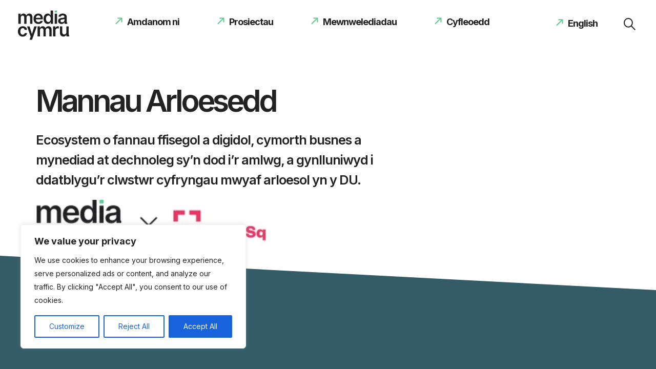

--- FILE ---
content_type: text/html; charset=UTF-8
request_url: https://media.cymru/cym/projects/mannau-arloesedd/
body_size: 22118
content:
<!DOCTYPE HTML>
<!--[if IEMobile 7 ]><html class="no-js iem7" manifest="default.appcache?v=1"><![endif]-->
<!--[if lt IE 7 ]><html class="no-js ie6" lang="en"><![endif]-->
<!--[if IE 7 ]><html class="no-js ie7" lang="en"><![endif]-->
<!--[if IE 8 ]><html class="no-js ie8" lang="en"><![endif]-->
		
<!--[if (gte IE 9)|(gt IEMobile 7)|!(IEMobile)|!(IE)]><!-->
<html class="no-js" lang= "en" >
<!--<![endif]-->

<head>
    <title>Mannau Arloesedd  - Media Cymru (CYM)    </title>

    <meta charset="UTF-8">
    <meta name="viewport" content="width=device-width, initial-scale=1">
    <meta name="theme-color" content="#3d5b66" />
    <meta name="theme-color" content="#3d5b66" media="(prefers-color-scheme: light)">
    <meta name="theme-color" content="#3d5b66" media="(prefers-color-scheme: dark)">
    <link rel="profile" href="http://gmpg.org/xfn/11">
    <link rel="stylesheet" type="text/css" href="https://media.cymru/cym/wp-content/themes/designdough/print.css" />
    <link rel="stylesheet" type="text/css"
        href="https://media.cymru/cym/wp-content/themes/designdough/assets/js/slick/slick/slick.css" />
    <link rel="stylesheet" type="text/css"
        href="https://media.cymru/cym/wp-content/themes/designdough/assets/js/slick/slick/slick-theme.css" />

    <meta name='robots' content='index, follow, max-image-preview:large, max-snippet:-1, max-video-preview:-1' />
	<style>img:is([sizes="auto" i], [sizes^="auto," i]) { contain-intrinsic-size: 3000px 1500px }</style>
	
	<!-- This site is optimized with the Yoast SEO plugin v25.3 - https://yoast.com/wordpress/plugins/seo/ -->
	<link rel="canonical" href="https://media.cymru/cym/projects/mannau-arloesedd/" />
	<meta property="og:locale" content="en_US" />
	<meta property="og:type" content="article" />
	<meta property="og:title" content="Mannau Arloesedd  - Media Cymru (CYM)" />
	<meta property="og:url" content="https://media.cymru/cym/projects/mannau-arloesedd/" />
	<meta property="og:site_name" content="Media Cymru (CYM)" />
	<meta property="article:modified_time" content="2025-01-08T10:52:33+00:00" />
	<meta property="og:image" content="https://media.cymru/cym/wp-content/uploads/sites/2/2023/01/innovation-spaces-1.png" />
	<meta property="og:image:width" content="966" />
	<meta property="og:image:height" content="560" />
	<meta property="og:image:type" content="image/png" />
	<meta name="twitter:card" content="summary_large_image" />
	<meta name="twitter:label1" content="Est. reading time" />
	<meta name="twitter:data1" content="1 munud" />
	<script type="application/ld+json" class="yoast-schema-graph">{"@context":"https://schema.org","@graph":[{"@type":"WebPage","@id":"https://media.cymru/cym/projects/mannau-arloesedd/","url":"https://media.cymru/cym/projects/mannau-arloesedd/","name":"Mannau Arloesedd  - Media Cymru (CYM)","isPartOf":{"@id":"https://media.cymru/cym/#website"},"primaryImageOfPage":{"@id":"https://media.cymru/cym/projects/mannau-arloesedd/#primaryimage"},"image":{"@id":"https://media.cymru/cym/projects/mannau-arloesedd/#primaryimage"},"thumbnailUrl":"https://media.cymru/cym/wp-content/uploads/sites/2/2023/01/innovation-spaces-1.png","datePublished":"2023-01-20T17:09:52+00:00","dateModified":"2025-01-08T10:52:33+00:00","breadcrumb":{"@id":"https://media.cymru/cym/projects/mannau-arloesedd/#breadcrumb"},"inLanguage":"cy","potentialAction":[{"@type":"ReadAction","target":["https://media.cymru/cym/projects/mannau-arloesedd/"]}]},{"@type":"ImageObject","inLanguage":"cy","@id":"https://media.cymru/cym/projects/mannau-arloesedd/#primaryimage","url":"https://media.cymru/cym/wp-content/uploads/sites/2/2023/01/innovation-spaces-1.png","contentUrl":"https://media.cymru/cym/wp-content/uploads/sites/2/2023/01/innovation-spaces-1.png","width":966,"height":560},{"@type":"BreadcrumbList","@id":"https://media.cymru/cym/projects/mannau-arloesedd/#breadcrumb","itemListElement":[{"@type":"ListItem","position":1,"name":"Home","item":"https://media.cymru/cym/"},{"@type":"ListItem","position":2,"name":"Projects","item":"https://media.cymru/cym/projects/"},{"@type":"ListItem","position":3,"name":"Mannau Arloesedd "}]},{"@type":"WebSite","@id":"https://media.cymru/cym/#website","url":"https://media.cymru/cym/","name":"Media Cymru (CYM)","description":"","potentialAction":[{"@type":"SearchAction","target":{"@type":"EntryPoint","urlTemplate":"https://media.cymru/cym/?s={search_term_string}"},"query-input":{"@type":"PropertyValueSpecification","valueRequired":true,"valueName":"search_term_string"}}],"inLanguage":"cy"}]}</script>
	<!-- / Yoast SEO plugin. -->


<link rel='dns-prefetch' href='//js-eu1.hs-scripts.com' />
<script type="text/javascript">
/* <![CDATA[ */
window._wpemojiSettings = {"baseUrl":"https:\/\/s.w.org\/images\/core\/emoji\/16.0.1\/72x72\/","ext":".png","svgUrl":"https:\/\/s.w.org\/images\/core\/emoji\/16.0.1\/svg\/","svgExt":".svg","source":{"concatemoji":"https:\/\/media.cymru\/cym\/wp-includes\/js\/wp-emoji-release.min.js?ver=6.8.3"}};
/*! This file is auto-generated */
!function(s,n){var o,i,e;function c(e){try{var t={supportTests:e,timestamp:(new Date).valueOf()};sessionStorage.setItem(o,JSON.stringify(t))}catch(e){}}function p(e,t,n){e.clearRect(0,0,e.canvas.width,e.canvas.height),e.fillText(t,0,0);var t=new Uint32Array(e.getImageData(0,0,e.canvas.width,e.canvas.height).data),a=(e.clearRect(0,0,e.canvas.width,e.canvas.height),e.fillText(n,0,0),new Uint32Array(e.getImageData(0,0,e.canvas.width,e.canvas.height).data));return t.every(function(e,t){return e===a[t]})}function u(e,t){e.clearRect(0,0,e.canvas.width,e.canvas.height),e.fillText(t,0,0);for(var n=e.getImageData(16,16,1,1),a=0;a<n.data.length;a++)if(0!==n.data[a])return!1;return!0}function f(e,t,n,a){switch(t){case"flag":return n(e,"\ud83c\udff3\ufe0f\u200d\u26a7\ufe0f","\ud83c\udff3\ufe0f\u200b\u26a7\ufe0f")?!1:!n(e,"\ud83c\udde8\ud83c\uddf6","\ud83c\udde8\u200b\ud83c\uddf6")&&!n(e,"\ud83c\udff4\udb40\udc67\udb40\udc62\udb40\udc65\udb40\udc6e\udb40\udc67\udb40\udc7f","\ud83c\udff4\u200b\udb40\udc67\u200b\udb40\udc62\u200b\udb40\udc65\u200b\udb40\udc6e\u200b\udb40\udc67\u200b\udb40\udc7f");case"emoji":return!a(e,"\ud83e\udedf")}return!1}function g(e,t,n,a){var r="undefined"!=typeof WorkerGlobalScope&&self instanceof WorkerGlobalScope?new OffscreenCanvas(300,150):s.createElement("canvas"),o=r.getContext("2d",{willReadFrequently:!0}),i=(o.textBaseline="top",o.font="600 32px Arial",{});return e.forEach(function(e){i[e]=t(o,e,n,a)}),i}function t(e){var t=s.createElement("script");t.src=e,t.defer=!0,s.head.appendChild(t)}"undefined"!=typeof Promise&&(o="wpEmojiSettingsSupports",i=["flag","emoji"],n.supports={everything:!0,everythingExceptFlag:!0},e=new Promise(function(e){s.addEventListener("DOMContentLoaded",e,{once:!0})}),new Promise(function(t){var n=function(){try{var e=JSON.parse(sessionStorage.getItem(o));if("object"==typeof e&&"number"==typeof e.timestamp&&(new Date).valueOf()<e.timestamp+604800&&"object"==typeof e.supportTests)return e.supportTests}catch(e){}return null}();if(!n){if("undefined"!=typeof Worker&&"undefined"!=typeof OffscreenCanvas&&"undefined"!=typeof URL&&URL.createObjectURL&&"undefined"!=typeof Blob)try{var e="postMessage("+g.toString()+"("+[JSON.stringify(i),f.toString(),p.toString(),u.toString()].join(",")+"));",a=new Blob([e],{type:"text/javascript"}),r=new Worker(URL.createObjectURL(a),{name:"wpTestEmojiSupports"});return void(r.onmessage=function(e){c(n=e.data),r.terminate(),t(n)})}catch(e){}c(n=g(i,f,p,u))}t(n)}).then(function(e){for(var t in e)n.supports[t]=e[t],n.supports.everything=n.supports.everything&&n.supports[t],"flag"!==t&&(n.supports.everythingExceptFlag=n.supports.everythingExceptFlag&&n.supports[t]);n.supports.everythingExceptFlag=n.supports.everythingExceptFlag&&!n.supports.flag,n.DOMReady=!1,n.readyCallback=function(){n.DOMReady=!0}}).then(function(){return e}).then(function(){var e;n.supports.everything||(n.readyCallback(),(e=n.source||{}).concatemoji?t(e.concatemoji):e.wpemoji&&e.twemoji&&(t(e.twemoji),t(e.wpemoji)))}))}((window,document),window._wpemojiSettings);
/* ]]> */
</script>
<style id='wp-emoji-styles-inline-css' type='text/css'>

	img.wp-smiley, img.emoji {
		display: inline !important;
		border: none !important;
		box-shadow: none !important;
		height: 1em !important;
		width: 1em !important;
		margin: 0 0.07em !important;
		vertical-align: -0.1em !important;
		background: none !important;
		padding: 0 !important;
	}
</style>
<link rel='stylesheet' id='wp-block-library-css' href='https://media.cymru/cym/wp-includes/css/dist/block-library/style.min.css?ver=6.8.3' type='text/css' media='all' />
<style id='classic-theme-styles-inline-css' type='text/css'>
/*! This file is auto-generated */
.wp-block-button__link{color:#fff;background-color:#32373c;border-radius:9999px;box-shadow:none;text-decoration:none;padding:calc(.667em + 2px) calc(1.333em + 2px);font-size:1.125em}.wp-block-file__button{background:#32373c;color:#fff;text-decoration:none}
</style>
<style id='global-styles-inline-css' type='text/css'>
:root{--wp--preset--aspect-ratio--square: 1;--wp--preset--aspect-ratio--4-3: 4/3;--wp--preset--aspect-ratio--3-4: 3/4;--wp--preset--aspect-ratio--3-2: 3/2;--wp--preset--aspect-ratio--2-3: 2/3;--wp--preset--aspect-ratio--16-9: 16/9;--wp--preset--aspect-ratio--9-16: 9/16;--wp--preset--color--black: #000000;--wp--preset--color--cyan-bluish-gray: #abb8c3;--wp--preset--color--white: #ffffff;--wp--preset--color--pale-pink: #f78da7;--wp--preset--color--vivid-red: #cf2e2e;--wp--preset--color--luminous-vivid-orange: #ff6900;--wp--preset--color--luminous-vivid-amber: #fcb900;--wp--preset--color--light-green-cyan: #7bdcb5;--wp--preset--color--vivid-green-cyan: #00d084;--wp--preset--color--pale-cyan-blue: #8ed1fc;--wp--preset--color--vivid-cyan-blue: #0693e3;--wp--preset--color--vivid-purple: #9b51e0;--wp--preset--gradient--vivid-cyan-blue-to-vivid-purple: linear-gradient(135deg,rgba(6,147,227,1) 0%,rgb(155,81,224) 100%);--wp--preset--gradient--light-green-cyan-to-vivid-green-cyan: linear-gradient(135deg,rgb(122,220,180) 0%,rgb(0,208,130) 100%);--wp--preset--gradient--luminous-vivid-amber-to-luminous-vivid-orange: linear-gradient(135deg,rgba(252,185,0,1) 0%,rgba(255,105,0,1) 100%);--wp--preset--gradient--luminous-vivid-orange-to-vivid-red: linear-gradient(135deg,rgba(255,105,0,1) 0%,rgb(207,46,46) 100%);--wp--preset--gradient--very-light-gray-to-cyan-bluish-gray: linear-gradient(135deg,rgb(238,238,238) 0%,rgb(169,184,195) 100%);--wp--preset--gradient--cool-to-warm-spectrum: linear-gradient(135deg,rgb(74,234,220) 0%,rgb(151,120,209) 20%,rgb(207,42,186) 40%,rgb(238,44,130) 60%,rgb(251,105,98) 80%,rgb(254,248,76) 100%);--wp--preset--gradient--blush-light-purple: linear-gradient(135deg,rgb(255,206,236) 0%,rgb(152,150,240) 100%);--wp--preset--gradient--blush-bordeaux: linear-gradient(135deg,rgb(254,205,165) 0%,rgb(254,45,45) 50%,rgb(107,0,62) 100%);--wp--preset--gradient--luminous-dusk: linear-gradient(135deg,rgb(255,203,112) 0%,rgb(199,81,192) 50%,rgb(65,88,208) 100%);--wp--preset--gradient--pale-ocean: linear-gradient(135deg,rgb(255,245,203) 0%,rgb(182,227,212) 50%,rgb(51,167,181) 100%);--wp--preset--gradient--electric-grass: linear-gradient(135deg,rgb(202,248,128) 0%,rgb(113,206,126) 100%);--wp--preset--gradient--midnight: linear-gradient(135deg,rgb(2,3,129) 0%,rgb(40,116,252) 100%);--wp--preset--font-size--small: 13px;--wp--preset--font-size--medium: 20px;--wp--preset--font-size--large: 36px;--wp--preset--font-size--x-large: 42px;--wp--preset--spacing--20: 0.44rem;--wp--preset--spacing--30: 0.67rem;--wp--preset--spacing--40: 1rem;--wp--preset--spacing--50: 1.5rem;--wp--preset--spacing--60: 2.25rem;--wp--preset--spacing--70: 3.38rem;--wp--preset--spacing--80: 5.06rem;--wp--preset--shadow--natural: 6px 6px 9px rgba(0, 0, 0, 0.2);--wp--preset--shadow--deep: 12px 12px 50px rgba(0, 0, 0, 0.4);--wp--preset--shadow--sharp: 6px 6px 0px rgba(0, 0, 0, 0.2);--wp--preset--shadow--outlined: 6px 6px 0px -3px rgba(255, 255, 255, 1), 6px 6px rgba(0, 0, 0, 1);--wp--preset--shadow--crisp: 6px 6px 0px rgba(0, 0, 0, 1);}:where(.is-layout-flex){gap: 0.5em;}:where(.is-layout-grid){gap: 0.5em;}body .is-layout-flex{display: flex;}.is-layout-flex{flex-wrap: wrap;align-items: center;}.is-layout-flex > :is(*, div){margin: 0;}body .is-layout-grid{display: grid;}.is-layout-grid > :is(*, div){margin: 0;}:where(.wp-block-columns.is-layout-flex){gap: 2em;}:where(.wp-block-columns.is-layout-grid){gap: 2em;}:where(.wp-block-post-template.is-layout-flex){gap: 1.25em;}:where(.wp-block-post-template.is-layout-grid){gap: 1.25em;}.has-black-color{color: var(--wp--preset--color--black) !important;}.has-cyan-bluish-gray-color{color: var(--wp--preset--color--cyan-bluish-gray) !important;}.has-white-color{color: var(--wp--preset--color--white) !important;}.has-pale-pink-color{color: var(--wp--preset--color--pale-pink) !important;}.has-vivid-red-color{color: var(--wp--preset--color--vivid-red) !important;}.has-luminous-vivid-orange-color{color: var(--wp--preset--color--luminous-vivid-orange) !important;}.has-luminous-vivid-amber-color{color: var(--wp--preset--color--luminous-vivid-amber) !important;}.has-light-green-cyan-color{color: var(--wp--preset--color--light-green-cyan) !important;}.has-vivid-green-cyan-color{color: var(--wp--preset--color--vivid-green-cyan) !important;}.has-pale-cyan-blue-color{color: var(--wp--preset--color--pale-cyan-blue) !important;}.has-vivid-cyan-blue-color{color: var(--wp--preset--color--vivid-cyan-blue) !important;}.has-vivid-purple-color{color: var(--wp--preset--color--vivid-purple) !important;}.has-black-background-color{background-color: var(--wp--preset--color--black) !important;}.has-cyan-bluish-gray-background-color{background-color: var(--wp--preset--color--cyan-bluish-gray) !important;}.has-white-background-color{background-color: var(--wp--preset--color--white) !important;}.has-pale-pink-background-color{background-color: var(--wp--preset--color--pale-pink) !important;}.has-vivid-red-background-color{background-color: var(--wp--preset--color--vivid-red) !important;}.has-luminous-vivid-orange-background-color{background-color: var(--wp--preset--color--luminous-vivid-orange) !important;}.has-luminous-vivid-amber-background-color{background-color: var(--wp--preset--color--luminous-vivid-amber) !important;}.has-light-green-cyan-background-color{background-color: var(--wp--preset--color--light-green-cyan) !important;}.has-vivid-green-cyan-background-color{background-color: var(--wp--preset--color--vivid-green-cyan) !important;}.has-pale-cyan-blue-background-color{background-color: var(--wp--preset--color--pale-cyan-blue) !important;}.has-vivid-cyan-blue-background-color{background-color: var(--wp--preset--color--vivid-cyan-blue) !important;}.has-vivid-purple-background-color{background-color: var(--wp--preset--color--vivid-purple) !important;}.has-black-border-color{border-color: var(--wp--preset--color--black) !important;}.has-cyan-bluish-gray-border-color{border-color: var(--wp--preset--color--cyan-bluish-gray) !important;}.has-white-border-color{border-color: var(--wp--preset--color--white) !important;}.has-pale-pink-border-color{border-color: var(--wp--preset--color--pale-pink) !important;}.has-vivid-red-border-color{border-color: var(--wp--preset--color--vivid-red) !important;}.has-luminous-vivid-orange-border-color{border-color: var(--wp--preset--color--luminous-vivid-orange) !important;}.has-luminous-vivid-amber-border-color{border-color: var(--wp--preset--color--luminous-vivid-amber) !important;}.has-light-green-cyan-border-color{border-color: var(--wp--preset--color--light-green-cyan) !important;}.has-vivid-green-cyan-border-color{border-color: var(--wp--preset--color--vivid-green-cyan) !important;}.has-pale-cyan-blue-border-color{border-color: var(--wp--preset--color--pale-cyan-blue) !important;}.has-vivid-cyan-blue-border-color{border-color: var(--wp--preset--color--vivid-cyan-blue) !important;}.has-vivid-purple-border-color{border-color: var(--wp--preset--color--vivid-purple) !important;}.has-vivid-cyan-blue-to-vivid-purple-gradient-background{background: var(--wp--preset--gradient--vivid-cyan-blue-to-vivid-purple) !important;}.has-light-green-cyan-to-vivid-green-cyan-gradient-background{background: var(--wp--preset--gradient--light-green-cyan-to-vivid-green-cyan) !important;}.has-luminous-vivid-amber-to-luminous-vivid-orange-gradient-background{background: var(--wp--preset--gradient--luminous-vivid-amber-to-luminous-vivid-orange) !important;}.has-luminous-vivid-orange-to-vivid-red-gradient-background{background: var(--wp--preset--gradient--luminous-vivid-orange-to-vivid-red) !important;}.has-very-light-gray-to-cyan-bluish-gray-gradient-background{background: var(--wp--preset--gradient--very-light-gray-to-cyan-bluish-gray) !important;}.has-cool-to-warm-spectrum-gradient-background{background: var(--wp--preset--gradient--cool-to-warm-spectrum) !important;}.has-blush-light-purple-gradient-background{background: var(--wp--preset--gradient--blush-light-purple) !important;}.has-blush-bordeaux-gradient-background{background: var(--wp--preset--gradient--blush-bordeaux) !important;}.has-luminous-dusk-gradient-background{background: var(--wp--preset--gradient--luminous-dusk) !important;}.has-pale-ocean-gradient-background{background: var(--wp--preset--gradient--pale-ocean) !important;}.has-electric-grass-gradient-background{background: var(--wp--preset--gradient--electric-grass) !important;}.has-midnight-gradient-background{background: var(--wp--preset--gradient--midnight) !important;}.has-small-font-size{font-size: var(--wp--preset--font-size--small) !important;}.has-medium-font-size{font-size: var(--wp--preset--font-size--medium) !important;}.has-large-font-size{font-size: var(--wp--preset--font-size--large) !important;}.has-x-large-font-size{font-size: var(--wp--preset--font-size--x-large) !important;}
:where(.wp-block-post-template.is-layout-flex){gap: 1.25em;}:where(.wp-block-post-template.is-layout-grid){gap: 1.25em;}
:where(.wp-block-columns.is-layout-flex){gap: 2em;}:where(.wp-block-columns.is-layout-grid){gap: 2em;}
:root :where(.wp-block-pullquote){font-size: 1.5em;line-height: 1.6;}
</style>
<link rel='stylesheet' id='contact-form-7-css' href='https://media.cymru/cym/wp-content/plugins/contact-form-7/includes/css/styles.css?ver=6.0.6' type='text/css' media='all' />
<link rel='stylesheet' id='ivory-search-styles-css' href='https://media.cymru/cym/wp-content/plugins/add-search-to-menu/public/css/ivory-search.min.css?ver=5.5.11' type='text/css' media='all' />
<link rel='stylesheet' id='screen-css' href='https://media.cymru/cym/wp-content/themes/designdough/style.css?ver=6.8.3' type='text/css' media='screen' />
<script type="text/javascript" id="cookie-law-info-js-extra">
/* <![CDATA[ */
var _ckyConfig = {"_ipData":[],"_assetsURL":"https:\/\/media.cymru\/cym\/wp-content\/plugins\/cookie-law-info\/lite\/frontend\/images\/","_publicURL":"https:\/\/media.cymru\/cym","_expiry":"365","_categories":[{"name":"Necessary","slug":"necessary","isNecessary":true,"ccpaDoNotSell":true,"cookies":[],"active":true,"defaultConsent":{"gdpr":true,"ccpa":true}},{"name":"Functional","slug":"functional","isNecessary":false,"ccpaDoNotSell":true,"cookies":[],"active":true,"defaultConsent":{"gdpr":false,"ccpa":false}},{"name":"Analytics","slug":"analytics","isNecessary":false,"ccpaDoNotSell":true,"cookies":[],"active":true,"defaultConsent":{"gdpr":false,"ccpa":false}},{"name":"Performance","slug":"performance","isNecessary":false,"ccpaDoNotSell":true,"cookies":[],"active":true,"defaultConsent":{"gdpr":false,"ccpa":false}},{"name":"Advertisement","slug":"advertisement","isNecessary":false,"ccpaDoNotSell":true,"cookies":[],"active":true,"defaultConsent":{"gdpr":false,"ccpa":false}}],"_activeLaw":"gdpr","_rootDomain":"","_block":"1","_showBanner":"1","_bannerConfig":{"settings":{"type":"box","preferenceCenterType":"popup","position":"bottom-left","applicableLaw":"gdpr"},"behaviours":{"reloadBannerOnAccept":false,"loadAnalyticsByDefault":false,"animations":{"onLoad":"animate","onHide":"sticky"}},"config":{"revisitConsent":{"status":true,"tag":"revisit-consent","position":"bottom-left","meta":{"url":"#"},"styles":{"background-color":"#0056A7"},"elements":{"title":{"type":"text","tag":"revisit-consent-title","status":true,"styles":{"color":"#0056a7"}}}},"preferenceCenter":{"toggle":{"status":true,"tag":"detail-category-toggle","type":"toggle","states":{"active":{"styles":{"background-color":"#1863DC"}},"inactive":{"styles":{"background-color":"#D0D5D2"}}}}},"categoryPreview":{"status":false,"toggle":{"status":true,"tag":"detail-category-preview-toggle","type":"toggle","states":{"active":{"styles":{"background-color":"#1863DC"}},"inactive":{"styles":{"background-color":"#D0D5D2"}}}}},"videoPlaceholder":{"status":true,"styles":{"background-color":"#000000","border-color":"#000000","color":"#ffffff"}},"readMore":{"status":false,"tag":"readmore-button","type":"link","meta":{"noFollow":true,"newTab":true},"styles":{"color":"#1863DC","background-color":"transparent","border-color":"transparent"}},"auditTable":{"status":true},"optOption":{"status":true,"toggle":{"status":true,"tag":"optout-option-toggle","type":"toggle","states":{"active":{"styles":{"background-color":"#1863dc"}},"inactive":{"styles":{"background-color":"#FFFFFF"}}}}}}},"_version":"3.2.10","_logConsent":"1","_tags":[{"tag":"accept-button","styles":{"color":"#FFFFFF","background-color":"#1863DC","border-color":"#1863DC"}},{"tag":"reject-button","styles":{"color":"#1863DC","background-color":"transparent","border-color":"#1863DC"}},{"tag":"settings-button","styles":{"color":"#1863DC","background-color":"transparent","border-color":"#1863DC"}},{"tag":"readmore-button","styles":{"color":"#1863DC","background-color":"transparent","border-color":"transparent"}},{"tag":"donotsell-button","styles":{"color":"#1863DC","background-color":"transparent","border-color":"transparent"}},{"tag":"accept-button","styles":{"color":"#FFFFFF","background-color":"#1863DC","border-color":"#1863DC"}},{"tag":"revisit-consent","styles":{"background-color":"#0056A7"}}],"_shortCodes":[{"key":"cky_readmore","content":"<a href=\"#\" class=\"cky-policy\" aria-label=\"Cookie Policy\" target=\"_blank\" rel=\"noopener\" data-cky-tag=\"readmore-button\">Cookie Policy<\/a>","tag":"readmore-button","status":false,"attributes":{"rel":"nofollow","target":"_blank"}},{"key":"cky_show_desc","content":"<button class=\"cky-show-desc-btn\" data-cky-tag=\"show-desc-button\" aria-label=\"Show more\">Show more<\/button>","tag":"show-desc-button","status":true,"attributes":[]},{"key":"cky_hide_desc","content":"<button class=\"cky-show-desc-btn\" data-cky-tag=\"hide-desc-button\" aria-label=\"Show less\">Show less<\/button>","tag":"hide-desc-button","status":true,"attributes":[]},{"key":"cky_category_toggle_label","content":"[cky_{{status}}_category_label] [cky_preference_{{category_slug}}_title]","tag":"","status":true,"attributes":[]},{"key":"cky_enable_category_label","content":"Enable","tag":"","status":true,"attributes":[]},{"key":"cky_disable_category_label","content":"Disable","tag":"","status":true,"attributes":[]},{"key":"cky_video_placeholder","content":"<div class=\"video-placeholder-normal\" data-cky-tag=\"video-placeholder\" id=\"[UNIQUEID]\"><p class=\"video-placeholder-text-normal\" data-cky-tag=\"placeholder-title\">Please accept cookies to access this content<\/p><\/div>","tag":"","status":true,"attributes":[]},{"key":"cky_enable_optout_label","content":"Enable","tag":"","status":true,"attributes":[]},{"key":"cky_disable_optout_label","content":"Disable","tag":"","status":true,"attributes":[]},{"key":"cky_optout_toggle_label","content":"[cky_{{status}}_optout_label] [cky_optout_option_title]","tag":"","status":true,"attributes":[]},{"key":"cky_optout_option_title","content":"Do Not Sell or Share My Personal Information","tag":"","status":true,"attributes":[]},{"key":"cky_optout_close_label","content":"Close","tag":"","status":true,"attributes":[]}],"_rtl":"","_language":"en","_providersToBlock":[]};
var _ckyStyles = {"css":".cky-overlay{background: #000000; opacity: 0.4; position: fixed; top: 0; left: 0; width: 100%; height: 100%; z-index: 99999999;}.cky-hide{display: none;}.cky-btn-revisit-wrapper{display: flex; align-items: center; justify-content: center; background: #0056a7; width: 45px; height: 45px; border-radius: 50%; position: fixed; z-index: 999999; cursor: pointer;}.cky-revisit-bottom-left{bottom: 15px; left: 15px;}.cky-revisit-bottom-right{bottom: 15px; right: 15px;}.cky-btn-revisit-wrapper .cky-btn-revisit{display: flex; align-items: center; justify-content: center; background: none; border: none; cursor: pointer; position: relative; margin: 0; padding: 0;}.cky-btn-revisit-wrapper .cky-btn-revisit img{max-width: fit-content; margin: 0; height: 30px; width: 30px;}.cky-revisit-bottom-left:hover::before{content: attr(data-tooltip); position: absolute; background: #4e4b66; color: #ffffff; left: calc(100% + 7px); font-size: 12px; line-height: 16px; width: max-content; padding: 4px 8px; border-radius: 4px;}.cky-revisit-bottom-left:hover::after{position: absolute; content: \"\"; border: 5px solid transparent; left: calc(100% + 2px); border-left-width: 0; border-right-color: #4e4b66;}.cky-revisit-bottom-right:hover::before{content: attr(data-tooltip); position: absolute; background: #4e4b66; color: #ffffff; right: calc(100% + 7px); font-size: 12px; line-height: 16px; width: max-content; padding: 4px 8px; border-radius: 4px;}.cky-revisit-bottom-right:hover::after{position: absolute; content: \"\"; border: 5px solid transparent; right: calc(100% + 2px); border-right-width: 0; border-left-color: #4e4b66;}.cky-revisit-hide{display: none;}.cky-consent-container{position: fixed; width: 440px; box-sizing: border-box; z-index: 9999999; border-radius: 6px;}.cky-consent-container .cky-consent-bar{background: #ffffff; border: 1px solid; padding: 20px 26px; box-shadow: 0 -1px 10px 0 #acabab4d; border-radius: 6px;}.cky-box-bottom-left{bottom: 40px; left: 40px;}.cky-box-bottom-right{bottom: 40px; right: 40px;}.cky-box-top-left{top: 40px; left: 40px;}.cky-box-top-right{top: 40px; right: 40px;}.cky-custom-brand-logo-wrapper .cky-custom-brand-logo{width: 100px; height: auto; margin: 0 0 12px 0;}.cky-notice .cky-title{color: #212121; font-weight: 700; font-size: 18px; line-height: 24px; margin: 0 0 12px 0;}.cky-notice-des *,.cky-preference-content-wrapper *,.cky-accordion-header-des *,.cky-gpc-wrapper .cky-gpc-desc *{font-size: 14px;}.cky-notice-des{color: #212121; font-size: 14px; line-height: 24px; font-weight: 400;}.cky-notice-des img{height: 25px; width: 25px;}.cky-consent-bar .cky-notice-des p,.cky-gpc-wrapper .cky-gpc-desc p,.cky-preference-body-wrapper .cky-preference-content-wrapper p,.cky-accordion-header-wrapper .cky-accordion-header-des p,.cky-cookie-des-table li div:last-child p{color: inherit; margin-top: 0; overflow-wrap: break-word;}.cky-notice-des P:last-child,.cky-preference-content-wrapper p:last-child,.cky-cookie-des-table li div:last-child p:last-child,.cky-gpc-wrapper .cky-gpc-desc p:last-child{margin-bottom: 0;}.cky-notice-des a.cky-policy,.cky-notice-des button.cky-policy{font-size: 14px; color: #1863dc; white-space: nowrap; cursor: pointer; background: transparent; border: 1px solid; text-decoration: underline;}.cky-notice-des button.cky-policy{padding: 0;}.cky-notice-des a.cky-policy:focus-visible,.cky-notice-des button.cky-policy:focus-visible,.cky-preference-content-wrapper .cky-show-desc-btn:focus-visible,.cky-accordion-header .cky-accordion-btn:focus-visible,.cky-preference-header .cky-btn-close:focus-visible,.cky-switch input[type=\"checkbox\"]:focus-visible,.cky-footer-wrapper a:focus-visible,.cky-btn:focus-visible{outline: 2px solid #1863dc; outline-offset: 2px;}.cky-btn:focus:not(:focus-visible),.cky-accordion-header .cky-accordion-btn:focus:not(:focus-visible),.cky-preference-content-wrapper .cky-show-desc-btn:focus:not(:focus-visible),.cky-btn-revisit-wrapper .cky-btn-revisit:focus:not(:focus-visible),.cky-preference-header .cky-btn-close:focus:not(:focus-visible),.cky-consent-bar .cky-banner-btn-close:focus:not(:focus-visible){outline: 0;}button.cky-show-desc-btn:not(:hover):not(:active){color: #1863dc; background: transparent;}button.cky-accordion-btn:not(:hover):not(:active),button.cky-banner-btn-close:not(:hover):not(:active),button.cky-btn-revisit:not(:hover):not(:active),button.cky-btn-close:not(:hover):not(:active){background: transparent;}.cky-consent-bar button:hover,.cky-modal.cky-modal-open button:hover,.cky-consent-bar button:focus,.cky-modal.cky-modal-open button:focus{text-decoration: none;}.cky-notice-btn-wrapper{display: flex; justify-content: flex-start; align-items: center; flex-wrap: wrap; margin-top: 16px;}.cky-notice-btn-wrapper .cky-btn{text-shadow: none; box-shadow: none;}.cky-btn{flex: auto; max-width: 100%; font-size: 14px; font-family: inherit; line-height: 24px; padding: 8px; font-weight: 500; margin: 0 8px 0 0; border-radius: 2px; cursor: pointer; text-align: center; text-transform: none; min-height: 0;}.cky-btn:hover{opacity: 0.8;}.cky-btn-customize{color: #1863dc; background: transparent; border: 2px solid #1863dc;}.cky-btn-reject{color: #1863dc; background: transparent; border: 2px solid #1863dc;}.cky-btn-accept{background: #1863dc; color: #ffffff; border: 2px solid #1863dc;}.cky-btn:last-child{margin-right: 0;}@media (max-width: 576px){.cky-box-bottom-left{bottom: 0; left: 0;}.cky-box-bottom-right{bottom: 0; right: 0;}.cky-box-top-left{top: 0; left: 0;}.cky-box-top-right{top: 0; right: 0;}}@media (max-width: 440px){.cky-box-bottom-left, .cky-box-bottom-right, .cky-box-top-left, .cky-box-top-right{width: 100%; max-width: 100%;}.cky-consent-container .cky-consent-bar{padding: 20px 0;}.cky-custom-brand-logo-wrapper, .cky-notice .cky-title, .cky-notice-des, .cky-notice-btn-wrapper{padding: 0 24px;}.cky-notice-des{max-height: 40vh; overflow-y: scroll;}.cky-notice-btn-wrapper{flex-direction: column; margin-top: 0;}.cky-btn{width: 100%; margin: 10px 0 0 0;}.cky-notice-btn-wrapper .cky-btn-customize{order: 2;}.cky-notice-btn-wrapper .cky-btn-reject{order: 3;}.cky-notice-btn-wrapper .cky-btn-accept{order: 1; margin-top: 16px;}}@media (max-width: 352px){.cky-notice .cky-title{font-size: 16px;}.cky-notice-des *{font-size: 12px;}.cky-notice-des, .cky-btn{font-size: 12px;}}.cky-modal.cky-modal-open{display: flex; visibility: visible; -webkit-transform: translate(-50%, -50%); -moz-transform: translate(-50%, -50%); -ms-transform: translate(-50%, -50%); -o-transform: translate(-50%, -50%); transform: translate(-50%, -50%); top: 50%; left: 50%; transition: all 1s ease;}.cky-modal{box-shadow: 0 32px 68px rgba(0, 0, 0, 0.3); margin: 0 auto; position: fixed; max-width: 100%; background: #ffffff; top: 50%; box-sizing: border-box; border-radius: 6px; z-index: 999999999; color: #212121; -webkit-transform: translate(-50%, 100%); -moz-transform: translate(-50%, 100%); -ms-transform: translate(-50%, 100%); -o-transform: translate(-50%, 100%); transform: translate(-50%, 100%); visibility: hidden; transition: all 0s ease;}.cky-preference-center{max-height: 79vh; overflow: hidden; width: 845px; overflow: hidden; flex: 1 1 0; display: flex; flex-direction: column; border-radius: 6px;}.cky-preference-header{display: flex; align-items: center; justify-content: space-between; padding: 22px 24px; border-bottom: 1px solid;}.cky-preference-header .cky-preference-title{font-size: 18px; font-weight: 700; line-height: 24px;}.cky-preference-header .cky-btn-close{margin: 0; cursor: pointer; vertical-align: middle; padding: 0; background: none; border: none; width: auto; height: auto; min-height: 0; line-height: 0; text-shadow: none; box-shadow: none;}.cky-preference-header .cky-btn-close img{margin: 0; height: 10px; width: 10px;}.cky-preference-body-wrapper{padding: 0 24px; flex: 1; overflow: auto; box-sizing: border-box;}.cky-preference-content-wrapper,.cky-gpc-wrapper .cky-gpc-desc{font-size: 14px; line-height: 24px; font-weight: 400; padding: 12px 0;}.cky-preference-content-wrapper{border-bottom: 1px solid;}.cky-preference-content-wrapper img{height: 25px; width: 25px;}.cky-preference-content-wrapper .cky-show-desc-btn{font-size: 14px; font-family: inherit; color: #1863dc; text-decoration: none; line-height: 24px; padding: 0; margin: 0; white-space: nowrap; cursor: pointer; background: transparent; border-color: transparent; text-transform: none; min-height: 0; text-shadow: none; box-shadow: none;}.cky-accordion-wrapper{margin-bottom: 10px;}.cky-accordion{border-bottom: 1px solid;}.cky-accordion:last-child{border-bottom: none;}.cky-accordion .cky-accordion-item{display: flex; margin-top: 10px;}.cky-accordion .cky-accordion-body{display: none;}.cky-accordion.cky-accordion-active .cky-accordion-body{display: block; padding: 0 22px; margin-bottom: 16px;}.cky-accordion-header-wrapper{cursor: pointer; width: 100%;}.cky-accordion-item .cky-accordion-header{display: flex; justify-content: space-between; align-items: center;}.cky-accordion-header .cky-accordion-btn{font-size: 16px; font-family: inherit; color: #212121; line-height: 24px; background: none; border: none; font-weight: 700; padding: 0; margin: 0; cursor: pointer; text-transform: none; min-height: 0; text-shadow: none; box-shadow: none;}.cky-accordion-header .cky-always-active{color: #008000; font-weight: 600; line-height: 24px; font-size: 14px;}.cky-accordion-header-des{font-size: 14px; line-height: 24px; margin: 10px 0 16px 0;}.cky-accordion-chevron{margin-right: 22px; position: relative; cursor: pointer;}.cky-accordion-chevron-hide{display: none;}.cky-accordion .cky-accordion-chevron i::before{content: \"\"; position: absolute; border-right: 1.4px solid; border-bottom: 1.4px solid; border-color: inherit; height: 6px; width: 6px; -webkit-transform: rotate(-45deg); -moz-transform: rotate(-45deg); -ms-transform: rotate(-45deg); -o-transform: rotate(-45deg); transform: rotate(-45deg); transition: all 0.2s ease-in-out; top: 8px;}.cky-accordion.cky-accordion-active .cky-accordion-chevron i::before{-webkit-transform: rotate(45deg); -moz-transform: rotate(45deg); -ms-transform: rotate(45deg); -o-transform: rotate(45deg); transform: rotate(45deg);}.cky-audit-table{background: #f4f4f4; border-radius: 6px;}.cky-audit-table .cky-empty-cookies-text{color: inherit; font-size: 12px; line-height: 24px; margin: 0; padding: 10px;}.cky-audit-table .cky-cookie-des-table{font-size: 12px; line-height: 24px; font-weight: normal; padding: 15px 10px; border-bottom: 1px solid; border-bottom-color: inherit; margin: 0;}.cky-audit-table .cky-cookie-des-table:last-child{border-bottom: none;}.cky-audit-table .cky-cookie-des-table li{list-style-type: none; display: flex; padding: 3px 0;}.cky-audit-table .cky-cookie-des-table li:first-child{padding-top: 0;}.cky-cookie-des-table li div:first-child{width: 100px; font-weight: 600; word-break: break-word; word-wrap: break-word;}.cky-cookie-des-table li div:last-child{flex: 1; word-break: break-word; word-wrap: break-word; margin-left: 8px;}.cky-footer-shadow{display: block; width: 100%; height: 40px; background: linear-gradient(180deg, rgba(255, 255, 255, 0) 0%, #ffffff 100%); position: absolute; bottom: calc(100% - 1px);}.cky-footer-wrapper{position: relative;}.cky-prefrence-btn-wrapper{display: flex; flex-wrap: wrap; align-items: center; justify-content: center; padding: 22px 24px; border-top: 1px solid;}.cky-prefrence-btn-wrapper .cky-btn{flex: auto; max-width: 100%; text-shadow: none; box-shadow: none;}.cky-btn-preferences{color: #1863dc; background: transparent; border: 2px solid #1863dc;}.cky-preference-header,.cky-preference-body-wrapper,.cky-preference-content-wrapper,.cky-accordion-wrapper,.cky-accordion,.cky-accordion-wrapper,.cky-footer-wrapper,.cky-prefrence-btn-wrapper{border-color: inherit;}@media (max-width: 845px){.cky-modal{max-width: calc(100% - 16px);}}@media (max-width: 576px){.cky-modal{max-width: 100%;}.cky-preference-center{max-height: 100vh;}.cky-prefrence-btn-wrapper{flex-direction: column;}.cky-accordion.cky-accordion-active .cky-accordion-body{padding-right: 0;}.cky-prefrence-btn-wrapper .cky-btn{width: 100%; margin: 10px 0 0 0;}.cky-prefrence-btn-wrapper .cky-btn-reject{order: 3;}.cky-prefrence-btn-wrapper .cky-btn-accept{order: 1; margin-top: 0;}.cky-prefrence-btn-wrapper .cky-btn-preferences{order: 2;}}@media (max-width: 425px){.cky-accordion-chevron{margin-right: 15px;}.cky-notice-btn-wrapper{margin-top: 0;}.cky-accordion.cky-accordion-active .cky-accordion-body{padding: 0 15px;}}@media (max-width: 352px){.cky-preference-header .cky-preference-title{font-size: 16px;}.cky-preference-header{padding: 16px 24px;}.cky-preference-content-wrapper *, .cky-accordion-header-des *{font-size: 12px;}.cky-preference-content-wrapper, .cky-preference-content-wrapper .cky-show-more, .cky-accordion-header .cky-always-active, .cky-accordion-header-des, .cky-preference-content-wrapper .cky-show-desc-btn, .cky-notice-des a.cky-policy{font-size: 12px;}.cky-accordion-header .cky-accordion-btn{font-size: 14px;}}.cky-switch{display: flex;}.cky-switch input[type=\"checkbox\"]{position: relative; width: 44px; height: 24px; margin: 0; background: #d0d5d2; -webkit-appearance: none; border-radius: 50px; cursor: pointer; outline: 0; border: none; top: 0;}.cky-switch input[type=\"checkbox\"]:checked{background: #1863dc;}.cky-switch input[type=\"checkbox\"]:before{position: absolute; content: \"\"; height: 20px; width: 20px; left: 2px; bottom: 2px; border-radius: 50%; background-color: white; -webkit-transition: 0.4s; transition: 0.4s; margin: 0;}.cky-switch input[type=\"checkbox\"]:after{display: none;}.cky-switch input[type=\"checkbox\"]:checked:before{-webkit-transform: translateX(20px); -ms-transform: translateX(20px); transform: translateX(20px);}@media (max-width: 425px){.cky-switch input[type=\"checkbox\"]{width: 38px; height: 21px;}.cky-switch input[type=\"checkbox\"]:before{height: 17px; width: 17px;}.cky-switch input[type=\"checkbox\"]:checked:before{-webkit-transform: translateX(17px); -ms-transform: translateX(17px); transform: translateX(17px);}}.cky-consent-bar .cky-banner-btn-close{position: absolute; right: 9px; top: 5px; background: none; border: none; cursor: pointer; padding: 0; margin: 0; min-height: 0; line-height: 0; height: auto; width: auto; text-shadow: none; box-shadow: none;}.cky-consent-bar .cky-banner-btn-close img{height: 9px; width: 9px; margin: 0;}.cky-notice-group{font-size: 14px; line-height: 24px; font-weight: 400; color: #212121;}.cky-notice-btn-wrapper .cky-btn-do-not-sell{font-size: 14px; line-height: 24px; padding: 6px 0; margin: 0; font-weight: 500; background: none; border-radius: 2px; border: none; cursor: pointer; text-align: left; color: #1863dc; background: transparent; border-color: transparent; box-shadow: none; text-shadow: none;}.cky-consent-bar .cky-banner-btn-close:focus-visible,.cky-notice-btn-wrapper .cky-btn-do-not-sell:focus-visible,.cky-opt-out-btn-wrapper .cky-btn:focus-visible,.cky-opt-out-checkbox-wrapper input[type=\"checkbox\"].cky-opt-out-checkbox:focus-visible{outline: 2px solid #1863dc; outline-offset: 2px;}@media (max-width: 440px){.cky-consent-container{width: 100%;}}@media (max-width: 352px){.cky-notice-des a.cky-policy, .cky-notice-btn-wrapper .cky-btn-do-not-sell{font-size: 12px;}}.cky-opt-out-wrapper{padding: 12px 0;}.cky-opt-out-wrapper .cky-opt-out-checkbox-wrapper{display: flex; align-items: center;}.cky-opt-out-checkbox-wrapper .cky-opt-out-checkbox-label{font-size: 16px; font-weight: 700; line-height: 24px; margin: 0 0 0 12px; cursor: pointer;}.cky-opt-out-checkbox-wrapper input[type=\"checkbox\"].cky-opt-out-checkbox{background-color: #ffffff; border: 1px solid black; width: 20px; height: 18.5px; margin: 0; -webkit-appearance: none; position: relative; display: flex; align-items: center; justify-content: center; border-radius: 2px; cursor: pointer;}.cky-opt-out-checkbox-wrapper input[type=\"checkbox\"].cky-opt-out-checkbox:checked{background-color: #1863dc; border: none;}.cky-opt-out-checkbox-wrapper input[type=\"checkbox\"].cky-opt-out-checkbox:checked::after{left: 6px; bottom: 4px; width: 7px; height: 13px; border: solid #ffffff; border-width: 0 3px 3px 0; border-radius: 2px; -webkit-transform: rotate(45deg); -ms-transform: rotate(45deg); transform: rotate(45deg); content: \"\"; position: absolute; box-sizing: border-box;}.cky-opt-out-checkbox-wrapper.cky-disabled .cky-opt-out-checkbox-label,.cky-opt-out-checkbox-wrapper.cky-disabled input[type=\"checkbox\"].cky-opt-out-checkbox{cursor: no-drop;}.cky-gpc-wrapper{margin: 0 0 0 32px;}.cky-footer-wrapper .cky-opt-out-btn-wrapper{display: flex; flex-wrap: wrap; align-items: center; justify-content: center; padding: 22px 24px;}.cky-opt-out-btn-wrapper .cky-btn{flex: auto; max-width: 100%; text-shadow: none; box-shadow: none;}.cky-opt-out-btn-wrapper .cky-btn-cancel{border: 1px solid #dedfe0; background: transparent; color: #858585;}.cky-opt-out-btn-wrapper .cky-btn-confirm{background: #1863dc; color: #ffffff; border: 1px solid #1863dc;}@media (max-width: 352px){.cky-opt-out-checkbox-wrapper .cky-opt-out-checkbox-label{font-size: 14px;}.cky-gpc-wrapper .cky-gpc-desc, .cky-gpc-wrapper .cky-gpc-desc *{font-size: 12px;}.cky-opt-out-checkbox-wrapper input[type=\"checkbox\"].cky-opt-out-checkbox{width: 16px; height: 16px;}.cky-opt-out-checkbox-wrapper input[type=\"checkbox\"].cky-opt-out-checkbox:checked::after{left: 5px; bottom: 4px; width: 3px; height: 9px;}.cky-gpc-wrapper{margin: 0 0 0 28px;}}.video-placeholder-youtube{background-size: 100% 100%; background-position: center; background-repeat: no-repeat; background-color: #b2b0b059; position: relative; display: flex; align-items: center; justify-content: center; max-width: 100%;}.video-placeholder-text-youtube{text-align: center; align-items: center; padding: 10px 16px; background-color: #000000cc; color: #ffffff; border: 1px solid; border-radius: 2px; cursor: pointer;}.video-placeholder-normal{background-image: url(\"\/wp-content\/plugins\/cookie-law-info\/lite\/frontend\/images\/placeholder.svg\"); background-size: 80px; background-position: center; background-repeat: no-repeat; background-color: #b2b0b059; position: relative; display: flex; align-items: flex-end; justify-content: center; max-width: 100%;}.video-placeholder-text-normal{align-items: center; padding: 10px 16px; text-align: center; border: 1px solid; border-radius: 2px; cursor: pointer;}.cky-rtl{direction: rtl; text-align: right;}.cky-rtl .cky-banner-btn-close{left: 9px; right: auto;}.cky-rtl .cky-notice-btn-wrapper .cky-btn:last-child{margin-right: 8px;}.cky-rtl .cky-notice-btn-wrapper .cky-btn:first-child{margin-right: 0;}.cky-rtl .cky-notice-btn-wrapper{margin-left: 0; margin-right: 15px;}.cky-rtl .cky-prefrence-btn-wrapper .cky-btn{margin-right: 8px;}.cky-rtl .cky-prefrence-btn-wrapper .cky-btn:first-child{margin-right: 0;}.cky-rtl .cky-accordion .cky-accordion-chevron i::before{border: none; border-left: 1.4px solid; border-top: 1.4px solid; left: 12px;}.cky-rtl .cky-accordion.cky-accordion-active .cky-accordion-chevron i::before{-webkit-transform: rotate(-135deg); -moz-transform: rotate(-135deg); -ms-transform: rotate(-135deg); -o-transform: rotate(-135deg); transform: rotate(-135deg);}@media (max-width: 768px){.cky-rtl .cky-notice-btn-wrapper{margin-right: 0;}}@media (max-width: 576px){.cky-rtl .cky-notice-btn-wrapper .cky-btn:last-child{margin-right: 0;}.cky-rtl .cky-prefrence-btn-wrapper .cky-btn{margin-right: 0;}.cky-rtl .cky-accordion.cky-accordion-active .cky-accordion-body{padding: 0 22px 0 0;}}@media (max-width: 425px){.cky-rtl .cky-accordion.cky-accordion-active .cky-accordion-body{padding: 0 15px 0 0;}}.cky-rtl .cky-opt-out-btn-wrapper .cky-btn{margin-right: 12px;}.cky-rtl .cky-opt-out-btn-wrapper .cky-btn:first-child{margin-right: 0;}.cky-rtl .cky-opt-out-checkbox-wrapper .cky-opt-out-checkbox-label{margin: 0 12px 0 0;}"};
/* ]]> */
</script>
<script type="text/javascript" src="https://media.cymru/cym/wp-content/plugins/cookie-law-info/lite/frontend/js/script.min.js?ver=3.2.10" id="cookie-law-info-js"></script>
<script type="text/javascript" src="https://media.cymru/cym/wp-includes/js/jquery/jquery.min.js?ver=3.7.1" id="jquery-core-js"></script>
<script type="text/javascript" src="https://media.cymru/cym/wp-includes/js/jquery/jquery-migrate.min.js?ver=3.4.1" id="jquery-migrate-js"></script>
<link rel="https://api.w.org/" href="https://media.cymru/cym/wp-json/" /><link rel="EditURI" type="application/rsd+xml" title="RSD" href="https://media.cymru/cym/xmlrpc.php?rsd" />
<meta name="generator" content="WordPress 6.8.3" />
<link rel='shortlink' href='https://media.cymru/cym/?p=324' />
<link rel="alternate" title="oEmbed (JSON)" type="application/json+oembed" href="https://media.cymru/cym/wp-json/oembed/1.0/embed?url=https%3A%2F%2Fmedia.cymru%2Fcym%2Fprojects%2Fmannau-arloesedd%2F" />
<link rel="alternate" title="oEmbed (XML)" type="text/xml+oembed" href="https://media.cymru/cym/wp-json/oembed/1.0/embed?url=https%3A%2F%2Fmedia.cymru%2Fcym%2Fprojects%2Fmannau-arloesedd%2F&#038;format=xml" />
<style id="cky-style-inline">[data-cky-tag]{visibility:hidden;}</style>			<!-- DO NOT COPY THIS SNIPPET! Start of Page Analytics Tracking for HubSpot WordPress plugin v11.3.6-->
			<script class="hsq-set-content-id" data-content-id="blog-post">
				var _hsq = _hsq || [];
				_hsq.push(["setContentType", "blog-post"]);
			</script>
			<!-- DO NOT COPY THIS SNIPPET! End of Page Analytics Tracking for HubSpot WordPress plugin -->
			
    
    <!-- Google tag (gtag.js) -->
    <script async src="https://www.googletagmanager.com/gtag/js?id=G-WFV46FNQMZ"></script>
    <script>
    window.dataLayer = window.dataLayer || [];

    function gtag() {
        dataLayer.push(arguments);
    }
    gtag('js', new Date());

    gtag('config', 'G-WFV46FNQMZ');
    </script>


    <span style="display:none; visibility:hidden; opacity:0;height:0; width:0; overflow:hidden;">
        string(31) "/cym/projects/mannau-arloesedd/"

    </span>
</head>

<body class="wp-singular project-template-default single single-project postid-324 wp-theme-designdough designdough class-name" id="cym">

    <a href="#main" class="skip_to_main_content">Skip to main content</a>

    <header>
        <div class="containerwide">
            <div class="logo">
                                <a href="/cym/" alt="Media Cymru hafan"
                    aria-label="Media Cymru hafan"><svg xmlns="http://www.w3.org/2000/svg" xmlns:xlink="http://www.w3.org/1999/xlink" width="100.707" height="57.641" viewBox="0 0 100.707 57.641">
  <title id="LogoTitle">Media Cyrmu Logo</title>
  <defs>
    <clipPath id="clip-path">
      <rect id="Rectangle_3" data-name="Rectangle 3" width="100.707" height="57.641" fill="none"/>
    </clipPath>
  </defs>
  <g id="Group_2" data-name="Group 2" transform="translate(0 -3)">
    <g id="Group_1" data-name="Group 1" transform="translate(0 3)" clip-path="url(#clip-path)">
      <path id="Path_1" data-name="Path 1" d="M1.42,30.5V10.845H5.847v3.339h.23a5.254,5.254,0,0,1,2.034-2.642,5.943,5.943,0,0,1,3.39-.952,5.714,5.714,0,0,1,3.371.965,5.132,5.132,0,0,1,1.939,2.629h.2a5.4,5.4,0,0,1,2.207-2.616,6.781,6.781,0,0,1,3.692-.978A5.991,5.991,0,0,1,27.34,12.3a6.777,6.777,0,0,1,1.715,5V30.5H24.411V18.022a3.38,3.38,0,0,0-.973-2.68,3.488,3.488,0,0,0-2.38-.851,3.342,3.342,0,0,0-2.616,1.043,3.888,3.888,0,0,0-.94,2.705V30.5H12.96V17.83a3.274,3.274,0,0,0-.915-2.431,3.24,3.24,0,0,0-2.386-.908A3.387,3.387,0,0,0,7.843,15a3.634,3.634,0,0,0-1.305,1.42,4.481,4.481,0,0,0-.486,2.13V30.5Z" transform="translate(-0.576 -4.294)" fill="#202023"/>
      <path id="Path_2" data-name="Path 2" d="M61.139,30.88a10.039,10.039,0,0,1-5.1-1.235,8.252,8.252,0,0,1-3.294-3.5A11.7,11.7,0,0,1,51.6,20.785a11.684,11.684,0,0,1,1.158-5.329A8.718,8.718,0,0,1,56,11.875a9.148,9.148,0,0,1,4.9-1.286,10.072,10.072,0,0,1,3.435.582,7.9,7.9,0,0,1,2.865,1.8,8.438,8.438,0,0,1,1.964,3.09,12.458,12.458,0,0,1,.718,4.458v1.421H53.77V18.816H65.438a5.026,5.026,0,0,0-.575-2.373A4.212,4.212,0,0,0,63.3,14.8a4.462,4.462,0,0,0-2.336-.6,4.542,4.542,0,0,0-2.494.685A4.76,4.76,0,0,0,56.8,16.673a5.151,5.151,0,0,0-.608,2.424v2.726a6.375,6.375,0,0,0,.627,2.937,4.43,4.43,0,0,0,1.753,1.867,5.2,5.2,0,0,0,2.636.646,5.5,5.5,0,0,0,1.829-.288,4,4,0,0,0,1.42-.851,3.573,3.573,0,0,0,.909-1.395h4.4a6.535,6.535,0,0,1-1.631,3.473,7.568,7.568,0,0,1-2.924,1.969,11.073,11.073,0,0,1-4.068.7" transform="translate(-20.924 -4.294)" fill="#202023"/>
      <path id="Path_3" data-name="Path 3" d="M92.867,26.546a7.439,7.439,0,0,1-4.145-1.19A8.091,8.091,0,0,1,85.83,21.9a12.891,12.891,0,0,1-1.061-5.5,12.747,12.747,0,0,1,1.081-5.533,7.954,7.954,0,0,1,2.924-3.416A7.561,7.561,0,0,1,92.88,6.294a6.106,6.106,0,0,1,2.84.582,5.488,5.488,0,0,1,1.766,1.395A8.773,8.773,0,0,1,98.5,9.8h.191V0h4.645V26.2H98.778v-3.1H98.5a7.832,7.832,0,0,1-1.036,1.516,5.665,5.665,0,0,1-1.792,1.363,6.185,6.185,0,0,1-2.8.562m1.292-3.8a3.983,3.983,0,0,0,2.507-.8,4.919,4.919,0,0,0,1.574-2.233,9.491,9.491,0,0,0,.537-3.338,9.4,9.4,0,0,0-.53-3.314,4.782,4.782,0,0,0-1.561-2.187,4.516,4.516,0,0,0-5.112.025,4.885,4.885,0,0,0-1.56,2.227,9.328,9.328,0,0,0-.524,3.249,9.431,9.431,0,0,0,.531,3.281,5.024,5.024,0,0,0,1.573,2.264,4.005,4.005,0,0,0,2.566.825" transform="translate(-34.377 0)" fill="#202023"/>
      <path id="Path_4" data-name="Path 4" d="M9.416,72.464a9.457,9.457,0,0,1-5.047-1.292A8.56,8.56,0,0,1,1.132,67.6a12.771,12.771,0,0,1,.02-10.556,8.63,8.63,0,0,1,3.256-3.582A9.375,9.375,0,0,1,9.39,52.173a9.791,9.791,0,0,1,4.241.876,7.172,7.172,0,0,1,4.2,6.186H13.407a4.274,4.274,0,0,0-1.273-2.373,3.731,3.731,0,0,0-2.68-.954,4.209,4.209,0,0,0-2.494.761,4.917,4.917,0,0,0-1.67,2.182,8.777,8.777,0,0,0-.6,3.4A9.087,9.087,0,0,0,5.284,65.7,4.967,4.967,0,0,0,6.94,67.916a4.169,4.169,0,0,0,2.514.774,4.191,4.191,0,0,0,1.836-.39,3.623,3.623,0,0,0,1.362-1.132,4.36,4.36,0,0,0,.755-1.8h4.427a7.678,7.678,0,0,1-1.228,3.691,7.2,7.2,0,0,1-2.891,2.508,9.618,9.618,0,0,1-4.3.9" transform="translate(0 -21.158)" fill="#202023"/>
      <path id="Path_5" data-name="Path 5" d="M49.343,52.6H44.367L39.825,67.445h-.2L35.092,52.6H30.179l7.1,19.994L35,78.974h4.867l1.549-4.322c0-.007.009-.011.012-.018Z" transform="translate(-12.239 -21.333)" fill="#202023"/>
      <path id="Path_6" data-name="Path 6" d="M64.9,72.081V52.43h4.427v3.339h.23a5.254,5.254,0,0,1,2.034-2.642,5.943,5.943,0,0,1,3.39-.952,5.714,5.714,0,0,1,3.371.965,5.132,5.132,0,0,1,1.939,2.629h.2A5.4,5.4,0,0,1,82.7,53.152a6.781,6.781,0,0,1,3.692-.978,5.991,5.991,0,0,1,4.426,1.714,6.777,6.777,0,0,1,1.715,5v13.19H87.892V59.607a3.38,3.38,0,0,0-.973-2.68,3.488,3.488,0,0,0-2.38-.851,3.342,3.342,0,0,0-2.616,1.043,3.888,3.888,0,0,0-.94,2.705V72.081H76.441V59.415a3.274,3.274,0,0,0-.915-2.431,3.24,3.24,0,0,0-2.386-.908,3.387,3.387,0,0,0-1.817.505A3.634,3.634,0,0,0,70.018,58a4.481,4.481,0,0,0-.486,2.13V72.081Z" transform="translate(-26.32 -21.159)" fill="#202023"/>
      <rect id="Rectangle_1" data-name="Rectangle 1" width="4.631" height="19.651" transform="translate(72.235 6.55)" fill="#202023"/>
      <rect id="Rectangle_2" data-name="Rectangle 2" width="4.631" height="4.088" transform="translate(72.235)" fill="#5dca8f"/>
      <path id="Path_7" data-name="Path 7" d="M149.9,27.8V17.344a6.766,6.766,0,0,0-.71-3.262,5.637,5.637,0,0,0-1.875-2.066,8.041,8.041,0,0,0-2.571-1.094,12.291,12.291,0,0,0-2.828-.332,11.128,11.128,0,0,0-3.761.608,7.436,7.436,0,0,0-2.878,1.817,7.069,7.069,0,0,0-1.689,3.614h4.325a3.671,3.671,0,0,1,1.336-1.752,4.4,4.4,0,0,1,2.694-.742,3.506,3.506,0,0,1,2.469.793,2.9,2.9,0,0,1,.858,2.239v.077a1.078,1.078,0,0,1-.492.978,4.076,4.076,0,0,1-1.568.461q-1.075.147-2.8.326a19.977,19.977,0,0,0-2.77.492,8.614,8.614,0,0,0-2.4.992,4.749,4.749,0,0,0-1.676,1.741,5.537,5.537,0,0,0-.615,2.751,5.8,5.8,0,0,0,.864,3.249,5.391,5.391,0,0,0,2.354,1.989,8.075,8.075,0,0,0,3.357.672,7.633,7.633,0,0,0,2.681-.429,5.66,5.66,0,0,0,1.906-1.138A5.6,5.6,0,0,0,145.3,27.8h.154v2.7h5.462V27.8Zm-4.618-4.353a3.814,3.814,0,0,1-.557,2.009,4.067,4.067,0,0,1-1.58,1.477,4.988,4.988,0,0,1-2.418.557,4.058,4.058,0,0,1-2.38-.653,2.481,2.481,0,0,1-.461-3.4,3.117,3.117,0,0,1,1.292-.889,8.08,8.08,0,0,1,1.855-.46l1.088-.154q.627-.089,1.267-.2a11.166,11.166,0,0,0,1.157-.269,2.165,2.165,0,0,0,.737-.333Z" transform="translate(-53.916 -4.294)" fill="#202023"/>
      <path id="Path_8" data-name="Path 8" d="M156.079,69.561V52.6h-4.631V63.99a4.609,4.609,0,0,1-.621,2.488,4.072,4.072,0,0,1-1.581,1.49,4.248,4.248,0,0,1-1.983.5,3.5,3.5,0,0,1-2.687-1.1,4.187,4.187,0,0,1-1.024-2.969V52.6h-4.631V65.116a8.854,8.854,0,0,0,.832,4.011,5.9,5.9,0,0,0,2.309,2.521,6.642,6.642,0,0,0,3.41.863,6.4,6.4,0,0,0,3.73-1.049,5.924,5.924,0,0,0,2.18-2.7h.205v.8h0v2.7h5.461v-2.7Z" transform="translate(-56.339 -21.333)" fill="#202023"/>
      <path id="Path_9" data-name="Path 9" d="M116.095,72.084V52.433h4.491v3.275h.205a4.916,4.916,0,0,1,1.849-2.629,5.07,5.07,0,0,1,3-.928q.384,0,.864.033a6.352,6.352,0,0,1,.8.1v4.26a5.168,5.168,0,0,0-.928-.185,9.308,9.308,0,0,0-1.222-.083,4.7,4.7,0,0,0-2.271.543,4.055,4.055,0,0,0-1.579,1.5,4.217,4.217,0,0,0-.577,2.214V72.084Z" transform="translate(-47.081 -21.149)" fill="#202023"/>
    </g>
  </g>
</svg>
</a>
                            </div>
            <div class="menu_under">
                <div class="menu_icon">
                    <div class="translate">
                        <div class="lang">



                    </div>
                    </div>
                    <a href="" class="btn_green"></a>
                    <button class="menu_butt"
                        onclick="this.classList.toggle('opened');this.setAttribute('aria-expanded', this.classList.contains('opened'))"
                        aria-label="Main Menu">

                        <svg xmlns="http://www.w3.org/2000/svg" width="24.789" height="13.987" viewBox="0 0 24.789 13.987">
  <g id="Group_8898" data-name="Group 8898" transform="translate(-1854.211 -41.917)">
    <path id="Path_19" data-name="Path 19" d="M2377.781,27.507h-24.789" transform="translate(-498.781 15.41)" fill="none" stroke="#202023" stroke-width="2"/>
    <path id="Path_20" data-name="Path 20" d="M2377.781,27.507h-24.789" transform="translate(-498.781 21.404)" fill="none" stroke="#202023" stroke-width="2"/>
    <path id="Path_21" data-name="Path 21" d="M2377.781,27.507h-24.789" transform="translate(-498.781 27.397)" fill="none" stroke="#202023" stroke-width="2"/>
  </g>
</svg>
                    </button>
                </div>
            </div>
            <div class="menu_over">
                <div class="nav">
                    <nav>
                        <div class="menu-header-menu-container"><ul id="menu-header-menu" class="menu"><li id="menu-item-405" class="menu-item menu-item-type-post_type menu-item-object-page menu-item-has-children menu-item-405"><a href="https://media.cymru/cym/amdanom-ni/">Amdanom ni</a>
<ul class="sub-menu">
	<li id="menu-item-406" class="menu-item menu-item-type-post_type menu-item-object-page menu-item-406"><a href="https://media.cymru/cym/amdanom-ni/our-vision/">Ein gweledigaeth</a></li>
	<li id="menu-item-407" class="menu-item menu-item-type-post_type menu-item-object-page menu-item-407"><a href="https://media.cymru/cym/amdanom-ni/our-team/">Ein tîm</a></li>
	<li id="menu-item-408" class="menu-item menu-item-type-post_type menu-item-object-page menu-item-408"><a href="https://media.cymru/cym/amdanom-ni/consortium/">Consortiwm</a></li>
</ul>
</li>
<li id="menu-item-409" class="menu-item menu-item-type-post_type menu-item-object-page current-menu-ancestor current-menu-parent current_page_parent current_page_ancestor menu-item-has-children menu-item-409"><a href="https://media.cymru/cym/our-projects/">Prosiectau</a>
<ul class="sub-menu">
	<li id="menu-item-412" class="menu-item menu-item-type-post_type menu-item-object-project current-menu-item menu-item-412"><a href="https://media.cymru/cym/projects/mannau-arloesedd/" aria-current="page">Mannau Arloesedd </a></li>
	<li id="menu-item-413" class="menu-item menu-item-type-post_type menu-item-object-project menu-item-413"><a href="https://media.cymru/cym/projects/ffrwd-arloesedd/">Ffrwd Arloesedd‏</a></li>
	<li id="menu-item-411" class="menu-item menu-item-type-post_type menu-item-object-project menu-item-411"><a href="https://media.cymru/cym/projects/sgiliau-a-hyfforddiant/">Sgiliau a hyfforddiant</a></li>
</ul>
</li>
<li id="menu-item-410" class="menu-item menu-item-type-post_type menu-item-object-page menu-item-410"><a href="https://media.cymru/cym/insights/">Mewnwelediadau</a></li>
<li id="menu-item-1416" class="menu-item menu-item-type-custom menu-item-object-custom menu-item-1416"><a href="https://media.cymru/cym/funding/">Cyfleoedd</a></li>
</ul></div>                    </nav>
                </div>
                <div class="translate">
                    <div class="lang">

                   <a href="https://media.cymru/?p=5305">English</a>



                   
					
                    </div>
                    <div class="search_butt">
                        <svg xmlns="http://www.w3.org/2000/svg" width="23.125" height="24.363" viewBox="0 0 23.125 24.363">
  <g id="Group_8813" data-name="Group 8813" transform="translate(-1484.97 -22.668)">
    <g id="Ellipse_6" data-name="Ellipse 6" transform="translate(1484.97 22.668)" fill="none" stroke="#202023" stroke-width="2">
      <ellipse cx="9" cy="9.5" rx="9" ry="9.5" stroke="none"/>
      <ellipse cx="9" cy="9.5" rx="8" ry="8.5" fill="none"/>
    </g>
    <path id="Path_179" data-name="Path 179" d="M2955.3,82.792l7.25,7.5" transform="translate(-1455.173 -43.953)" fill="none" stroke="#202023" stroke-width="2"/>
  </g>
</svg>                    </div>
                </div>
            </div>
            <div class="mobile_nav">
                <div class="container flex_wrap">
                    <nav>
                        <div class="menu-header-menu-container"><ul id="menu-header-menu-1" class="menu"><li class="menu-item menu-item-type-post_type menu-item-object-page menu-item-has-children menu-item-405"><a href="https://media.cymru/cym/amdanom-ni/">Amdanom ni</a>
<ul class="sub-menu">
	<li class="menu-item menu-item-type-post_type menu-item-object-page menu-item-406"><a href="https://media.cymru/cym/amdanom-ni/our-vision/">Ein gweledigaeth</a></li>
	<li class="menu-item menu-item-type-post_type menu-item-object-page menu-item-407"><a href="https://media.cymru/cym/amdanom-ni/our-team/">Ein tîm</a></li>
	<li class="menu-item menu-item-type-post_type menu-item-object-page menu-item-408"><a href="https://media.cymru/cym/amdanom-ni/consortium/">Consortiwm</a></li>
</ul>
</li>
<li class="menu-item menu-item-type-post_type menu-item-object-page current-menu-ancestor current-menu-parent current_page_parent current_page_ancestor menu-item-has-children menu-item-409"><a href="https://media.cymru/cym/our-projects/">Prosiectau</a>
<ul class="sub-menu">
	<li class="menu-item menu-item-type-post_type menu-item-object-project current-menu-item menu-item-412"><a href="https://media.cymru/cym/projects/mannau-arloesedd/" aria-current="page">Mannau Arloesedd </a></li>
	<li class="menu-item menu-item-type-post_type menu-item-object-project menu-item-413"><a href="https://media.cymru/cym/projects/ffrwd-arloesedd/">Ffrwd Arloesedd‏</a></li>
	<li class="menu-item menu-item-type-post_type menu-item-object-project menu-item-411"><a href="https://media.cymru/cym/projects/sgiliau-a-hyfforddiant/">Sgiliau a hyfforddiant</a></li>
</ul>
</li>
<li class="menu-item menu-item-type-post_type menu-item-object-page menu-item-410"><a href="https://media.cymru/cym/insights/">Mewnwelediadau</a></li>
<li class="menu-item menu-item-type-custom menu-item-object-custom menu-item-1416"><a href="https://media.cymru/cym/funding/">Cyfleoedd</a></li>
</ul></div>                    </nav>
                    <div class="menu_close">
                        <div class="lang">

                                                        <a href="">English</a>
                            
                        </div>
                        <div class="search_butt">
                            <svg xmlns="http://www.w3.org/2000/svg" width="23.125" height="24.363" viewBox="0 0 23.125 24.363">
  <g id="Group_8813" data-name="Group 8813" transform="translate(-1484.97 -22.668)">
    <g id="Ellipse_6" data-name="Ellipse 6" transform="translate(1484.97 22.668)" fill="none" stroke="#ffffff" stroke-width="2">
      <ellipse cx="9" cy="9.5" rx="9" ry="9.5" stroke="none"/>
      <ellipse cx="9" cy="9.5" rx="8" ry="8.5" fill="none"/>
    </g>
    <path id="Path_179" data-name="Path 179" d="M2955.3,82.792l7.25,7.5" transform="translate(-1455.173 -43.953)" fill="none" stroke="#ffffff" stroke-width="2"/>
  </g>
</svg>                        </div>
                        <div class="menu_butt">
                                                        Cau
                                                        <svg xmlns="http://www.w3.org/2000/svg" width="18.943" height="18.943" viewBox="0 0 18.943 18.943">
  <g id="Group_9211" data-name="Group 9211" transform="translate(-1863.134 -26.362)">
    <path id="Path_19" data-name="Path 19" d="M2377.781,27.507h-24.789" transform="translate(219.475 -1656.197) rotate(45)" fill="none" stroke="#fff" stroke-width="2"/>
    <path id="Path_21" data-name="Path 21" d="M2377.781,27.507h-24.789" transform="translate(180.574 1688.965) rotate(-45)" fill="none" stroke="#fff" stroke-width="2"/>
  </g>
</svg>
                        </div>
                    </div>
                    <div class="contact">
                        <div class="text">
                            <p><strong>
                                                                        Cysylltwch â Ni
                                    
                                </strong><BR>
                                Media Cymru<br>
Sbarc, Heol Maendy <br>
Caerdydd<br>
CF24 4HQ</p>
                        </div>
                        <div class="text">
                            <p>
                                                                <strong>Ffôn</strong><br>
                                                                <a href="tel:+44(0)2922 511 434">+44(0)2922 511 434</a>
                            </p>
                        </div>
                        <div class="text">
                            <p>
                                                                <strong>Ebost</strong><br>
                                                                <a href="mailto:media.cymru@cardiff.ac.uk">media.cymru@cardiff.ac.uk</a>
                            </p>

                        </div>

                        <div class="social_footer">
                            <p>                                <strong>Cysylltwch â ni </strong><br>
                                                            </p>

                            <ul class="social_footer">
                                <li><a href="https://instagram.com/mediacymru/"
                                        target="_blank"
                                        aria-label="link to instagram"><svg xmlns="http://www.w3.org/2000/svg" width="30.653" height="30.653" viewBox="0 0 30.653 30.653">
  <title id="LogoInstagram">Instagram Logo - Media Cyrmu on Instagram</title>
  <path id="iconmonstr-instagram-11_1_" data-name="iconmonstr-instagram-11 (1)" d="M15.327,2.763c4.092,0,4.578.015,6.195.089,4.154.189,6.094,2.16,6.283,6.283.074,1.616.088,2.1.088,6.193s-.015,4.578-.088,6.193c-.19,4.119-2.125,6.094-6.283,6.283-1.617.074-2.1.089-6.195.089s-4.578-.015-6.193-.089c-4.164-.19-6.094-2.17-6.283-6.284-.074-1.616-.089-2.1-.089-6.193s.017-4.576.089-6.193c.19-4.122,2.125-6.094,6.283-6.283,1.617-.073,2.1-.088,6.193-.088Zm0-2.763c-4.162,0-4.684.018-6.318.092C3.442.347.349,3.436.093,9.007.018,10.643,0,11.164,0,15.327s.018,4.685.092,6.32c.255,5.566,3.344,8.66,8.915,8.915,1.636.074,2.157.092,6.32.092s4.685-.018,6.32-.092c5.561-.255,8.662-3.344,8.914-8.915.075-1.635.093-2.157.093-6.32s-.018-4.684-.092-6.318c-.25-5.561-3.343-8.66-8.914-8.915C20.012.018,19.489,0,15.327,0Zm0,7.456a7.871,7.871,0,1,0,7.87,7.87A7.871,7.871,0,0,0,15.327,7.456Zm0,12.979a5.109,5.109,0,1,1,5.109-5.109A5.108,5.108,0,0,1,15.327,20.436ZM23.509,5.307a1.839,1.839,0,1,0,1.838,1.839A1.84,1.84,0,0,0,23.509,5.307Z" fill="#ffffff"/>
</svg>
</a>
                                </li>                                <li><a
                                        href="https://linkedin.com/company/mediacymru" target="_blank"
                                        aria-label="link to linkedin"><svg xmlns="http://www.w3.org/2000/svg" width="30.653" height="29.376" viewBox="0 0 30.653 29.376">
<title id="LogoLinkedin">Linkedin Logo - Media Cyrmu on Linkedin</title>
  <path id="iconmonstr-linkedin-1_1_" data-name="iconmonstr-linkedin-1 (1)" d="M6.361,4.193A3.168,3.168,0,1,1,3.193,1,3.18,3.18,0,0,1,6.361,4.193Zm.026,5.748H0V30.376H6.386Zm10.195,0H10.236V30.376h6.347V19.649c0-5.965,7.7-6.453,7.7,0V30.376h6.371V17.437c0-10.065-11.4-9.7-14.072-4.744V9.941Z" transform="translate(0 -1)" fill="#ffffff"/>
</svg>
</a>
                                </li>                                <li><a href="https://twitter.com/mediacymru_"
                                        target="_blank"
                                        aria-label="link to twitter"><svg xmlns="http://www.w3.org/2000/svg" width="24.158" height="19.632" viewBox="0 0 24.158 19.632">
  <title id="LogoTwitter">Twitter Logo - Media Cyrmu on Twitter</title>
  <path id="iconmonstr-twitter-1" d="M24.158,4.572a9.9,9.9,0,0,1-2.847.78A4.964,4.964,0,0,0,23.49,2.61a9.928,9.928,0,0,1-3.148,1.2A4.959,4.959,0,0,0,11.9,8.333,14.07,14.07,0,0,1,1.682,3.155,4.963,4.963,0,0,0,3.215,9.772a4.935,4.935,0,0,1-2.244-.62,4.96,4.96,0,0,0,3.975,4.922,4.968,4.968,0,0,1-2.239.085A4.96,4.96,0,0,0,7.338,17.6,9.965,9.965,0,0,1,0,19.653,14.031,14.031,0,0,0,7.6,21.88,14.017,14.017,0,0,0,21.684,7.138a10.09,10.09,0,0,0,2.473-2.566Z" transform="translate(0 -2.248)" fill="#ffffff"/>
</svg></a>
                                </li>                                                                <li><a
                                        href="https://www.youtube.com/channel/UCCm6cSn07XB8fLCYgl0FAbg" target="_blank"
                                        aria-label="link to youtube"><svg xmlns="http://www.w3.org/2000/svg" width="30.653" height="22.99" viewBox="0 0 30.653 22.99">
  <title id="LogoYouTube">YouTube Logo - Media Cyrmu on YouTube</title>
  <path id="iconmonstr-youtube-6" d="M25.053,3.235c-4.6-.314-14.855-.313-19.452,0C.623,3.575.037,6.581,0,14.5c.037,7.9.618,10.919,5.6,11.26,4.6.313,14.849.314,19.452,0,4.977-.34,5.564-3.346,5.6-11.26C30.616,6.6,30.035,3.576,25.053,3.235ZM11.5,19.6V9.386l10.218,5.1Z" transform="translate(0 -3)" fill="#ffffff"/>
</svg></a>
                                </li>                                                            </ul>

                        </div>
                    </div>
                </div>
            </div>
            <div class="clear"></div>
        </div>
        <div class="search">
            <div class="container">
                                <form role="search" method="get" id="searchform" class="searchform" action="https://media.cymru/cym/">
				<div>
					<label class="screen-reader-text" for="s">Chwilio am:</label>
					<input type="text" value="" name="s" id="s" />
					<input type="submit" id="searchsubmit" value="Chwilio" />
				</div>
			<input type="hidden" name="id" value="3" /></form>                


                <div class="search_close">
                    <svg xmlns="http://www.w3.org/2000/svg" width="18.943" height="18.943" viewBox="0 0 18.943 18.943">
  <g id="Group_9211" data-name="Group 9211" transform="translate(-1863.134 -26.362)">
    <path id="Path_19" data-name="Path 19" d="M2377.781,27.507h-24.789" transform="translate(219.475 -1656.197) rotate(45)" fill="none" stroke="#fff" stroke-width="2"/>
    <path id="Path_21" data-name="Path 21" d="M2377.781,27.507h-24.789" transform="translate(180.574 1688.965) rotate(-45)" fill="none" stroke="#fff" stroke-width="2"/>
  </g>
</svg>
                </div>
            </div>
        </div>
    </header>

    <main>	




<section class="full_width big_text fade-in bg_white head_angled"
    id="row-1">
    <div class="container ">
        <div class="two_thirds last">
            <h1 class="small_header green_dot">Mannau Arloesedd </h1>
            <h2 class="p1">Ecosystem o fannau ffisegol a digidol, cymorth busnes a mynediad at dechnoleg sy&#8217;n dod i&#8217;r amlwg, a gynlluniwyd i ddatblygu&#8217;r clwstwr cyfryngau mwyaf arloesol yn y DU.</h2>
<h2><img decoding="async" class="alignnone size-medium wp-image-484" src="https://media.cymru/cym/wp-content/uploads/sites/2/2023/01/Media-Cymru-Town-Sq-Logo-Associated-Projects-1-300x66.png" alt="" width="300" height="66" srcset="https://media.cymru/cym/wp-content/uploads/sites/2/2023/01/Media-Cymru-Town-Sq-Logo-Associated-Projects-1-300x66.png 300w, https://media.cymru/cym/wp-content/uploads/sites/2/2023/01/Media-Cymru-Town-Sq-Logo-Associated-Projects-1-1024x225.png 1024w, https://media.cymru/cym/wp-content/uploads/sites/2/2023/01/Media-Cymru-Town-Sq-Logo-Associated-Projects-1-768x169.png 768w, https://media.cymru/cym/wp-content/uploads/sites/2/2023/01/Media-Cymru-Town-Sq-Logo-Associated-Projects-1-1536x338.png 1536w, https://media.cymru/cym/wp-content/uploads/sites/2/2023/01/Media-Cymru-Town-Sq-Logo-Associated-Projects-1-2048x451.png 2048w" sizes="(max-width: 300px) 100vw, 300px" /></h2>
                    </div>
            </div>
</section>


    
<section class="full_width image-text-col fade-in bg_darkblue angle_top" id="row-2 ">

        <div class="container">
            
            <div class="wrap_image_right">
                <div class="content">
                    <div class="text">
						<p class="block_title"><strong>Beth yw Mannau Arloesedd?</strong></p>						<p><span data-contrast="auto">Mae’r Mannau Arloesedd yn dod â rhwydwaith o fannau ffisegol a digidol ynghyd er mwyn cysylltu ein cymuned amrywiol o weithwyr llawrydd a busnesau. Mae&#8217;n cynnig y cyfle i fanteisio ar gyfleoedd technoleg newydd, yn cefnogi busnesau lleol ac yn rhannu&#8217;r wybodaeth a&#8217;r syniadau diweddaraf gyda’r byd diwydiant. </span><span data-ccp-props="{}"> </span><span data-ccp-props="{}"> </span></p>
<p><span data-contrast="auto">Bydd y prosiect hwn yn meithrin diwylliant cydweithredol o ymchwil, datblygu ac arloesedd yn sector y cyfryngau ym Mhrifddinas-Ranbarth Caerdydd. </span><span data-ccp-props="{}"> </span></p>
						                    </div>
					 <div class="image">
						                    </div>
                </div>
            </div>
                        
        </div>
</section>


<section class="text_cta fade-in bg_white angled" id="row-3">
	
	<div class="container">
		<div class="text_area">
			<div class="text_wrap left">
				<h4>Dysgwch am y Mannau Arloesedd</h4>
				<h2></h2>
			</div>
			
			<div class="clear"></div>
		</div>

		<div class="loop flex_wrap cta_loop">

						
					<div class="one_third border_blue">
						<img src="https://media.cymru/cym/wp-content/uploads/sites/2/2023/01/innovation-spaces-2-900x560.png" title="innovation-spaces" alt="Mannau Arloesedd " class="wp-post-image size-square " srcset='https://media.cymru/cym/wp-content/uploads/sites/2/2023/01/innovation-spaces-2-40x40.png 40w, https://media.cymru/cym/wp-content/uploads/sites/2/2023/01/innovation-spaces-2-500x500.png 500w, https://media.cymru/cym/wp-content/uploads/sites/2/2023/01/innovation-spaces-2-800x560.png 800w, https://media.cymru/cym/wp-content/uploads/sites/2/2023/01/innovation-spaces-2-600x560.png 600w, https://media.cymru/cym/wp-content/uploads/sites/2/2023/01/innovation-spaces-2-700x560.png 700w, https://media.cymru/cym/wp-content/uploads/sites/2/2023/01/innovation-spaces-2-800x560.png 800w, https://media.cymru/cym/wp-content/uploads/sites/2/2023/01/innovation-spaces-2-900x560.png 900w, https://media.cymru/cym/wp-content/uploads/sites/2/2023/01/innovation-spaces-2.png 966w' sizes="100vw">   
						<div class="slide">
																					<h3>Digwyddiadau Creative Collective </h3>
														<div class="height_wrap">
								<p></p>
								
									<a href="https://www.eventbrite.co.uk/o/media-cymru-innovation-spaces-54993427043" class="btn_black" target="_self">
																					Rhagor o wybodaeth
										
									</a>

								
							</div>
						</div>
					</div>


							
					<div class="one_third border_blue">
						<img src="https://media.cymru/cym/wp-content/uploads/sites/2/2024/08/Robin-Moore-event-900x900.jpg" title="Robin Moore at event" alt="dyn sy'n siarad ymlaen cynulleidfa" class="wp-post-image size-square " srcset='https://media.cymru/cym/wp-content/uploads/sites/2/2024/08/Robin-Moore-event-40x40.jpg 40w, https://media.cymru/cym/wp-content/uploads/sites/2/2024/08/Robin-Moore-event-500x500.jpg 500w, https://media.cymru/cym/wp-content/uploads/sites/2/2024/08/Robin-Moore-event-800x800.jpg 800w, https://media.cymru/cym/wp-content/uploads/sites/2/2024/08/Robin-Moore-event-600x600.jpg 600w, https://media.cymru/cym/wp-content/uploads/sites/2/2024/08/Robin-Moore-event-700x700.jpg 700w, https://media.cymru/cym/wp-content/uploads/sites/2/2024/08/Robin-Moore-event-800x800.jpg 800w, https://media.cymru/cym/wp-content/uploads/sites/2/2024/08/Robin-Moore-event-900x900.jpg 900w, https://media.cymru/cym/wp-content/uploads/sites/2/2024/08/Robin-Moore-event-1000x1000.jpg 1000w' sizes="100vw">   
						<div class="slide">
																					<h3>Awst 2024: Datblygu Meddylfryd Arloesi </h3>
														<div class="height_wrap">
								<p>Datblygu Meddylfryd Arloesi gyda Robin Moore. Darganfyddwch pa fath o arloeswr ydych chi gyda theclyn rhyngweithiol newydd, a ddatblygwyd gan dîm ymchwil Media Cymru.</p>
								
									<a class="btn_black" href="https://media.cymru/cym/blog-posts/datblygu-meddylfryd-arloesi/">
																					Rhagor o wybodaeth
																			</a>

								
							</div>
						</div>
					</div>


							
					<div class="one_third border_blue">
						<img src="https://media.cymru/cym/wp-content/uploads/sites/2/2023/11/Midjourney-images-900x900.png" title="Midjourney images" alt="Detholiad o ddelweddau a gynhyrchwyd gan Midjourney AI." class="wp-post-image size-square " srcset='https://media.cymru/cym/wp-content/uploads/sites/2/2023/11/Midjourney-images-40x40.png 40w, https://media.cymru/cym/wp-content/uploads/sites/2/2023/11/Midjourney-images-500x500.png 500w, https://media.cymru/cym/wp-content/uploads/sites/2/2023/11/Midjourney-images-800x800.png 800w, https://media.cymru/cym/wp-content/uploads/sites/2/2023/11/Midjourney-images-600x600.png 600w, https://media.cymru/cym/wp-content/uploads/sites/2/2023/11/Midjourney-images-700x700.png 700w, https://media.cymru/cym/wp-content/uploads/sites/2/2023/11/Midjourney-images-800x800.png 800w, https://media.cymru/cym/wp-content/uploads/sites/2/2023/11/Midjourney-images-900x900.png 900w, https://media.cymru/cym/wp-content/uploads/sites/2/2023/11/Midjourney-images-1000x1000.png 1000w' sizes="100vw">   
						<div class="slide">
																					<h3>Rhagfyr 2023: AI a Dyfodol y Diwydiannau Creadigol yng Nghymru</h3>
														<div class="height_wrap">
								<p>Bu Robin Moore, Ymgynghorydd Arloesedd gyda Media Cymru a Shwsh, yn sgwrsio â ni am arloesedd yn niwydiant cyfryngau Cymru, lle AI yn hynny, a’r cymorth sydd ar gael i bobl sy’n datblygu arloesedd.</p>
								
									<a class="btn_black" href="https://media.cymru/cym/blog-posts/ai-a-dyfodol-y-diwydiannau-creadigol-yng-nghymru/">
																					Rhagor o wybodaeth
																			</a>

								
							</div>
						</div>
					</div>


							
					<div class="one_third border_blue">
						<img src="https://media.cymru/cym/wp-content/uploads/sites/2/2023/06/Events-image-3-900x560.png" title="Events image (3)" alt="Mannau Arloesedd " class="wp-post-image size-square " srcset='https://media.cymru/cym/wp-content/uploads/sites/2/2023/06/Events-image-3-40x40.png 40w, https://media.cymru/cym/wp-content/uploads/sites/2/2023/06/Events-image-3-500x500.png 500w, https://media.cymru/cym/wp-content/uploads/sites/2/2023/06/Events-image-3-800x560.png 800w, https://media.cymru/cym/wp-content/uploads/sites/2/2023/06/Events-image-3-600x560.png 600w, https://media.cymru/cym/wp-content/uploads/sites/2/2023/06/Events-image-3-700x560.png 700w, https://media.cymru/cym/wp-content/uploads/sites/2/2023/06/Events-image-3-800x560.png 800w, https://media.cymru/cym/wp-content/uploads/sites/2/2023/06/Events-image-3-900x560.png 900w, https://media.cymru/cym/wp-content/uploads/sites/2/2023/06/Events-image-3.png 966w' sizes="100vw">   
						<div class="slide">
																					<h3>Mehefin 2023: Gwyliwch y gofod hwn - Cyfarfodydd Misol Arloeswyr Creadigol</h3>
														<div class="height_wrap">
								<p>P’un a ydych chi’n newyddiadurwr, yn wneuthurwr ffilmiau, neu’n llawrydd, mae rhwydweithio yn arf hanfodol ar gyfer adeiladu’ch gyrfa. Felly, sut allwch chi adeiladu eich rhwydwaith proffesiynol yn niwydiant y cyfryngau? Mae cyfarfodydd misol Arloeswyr Creadigol, a ddarperir gan y tîm Innovation Spaces yn TownSq a Shwsh, yn lle gwych i ddechrau! </p>
								
									<a class="btn_black" href="https://media.cymru/cym/blog-posts/watch-this-space-creative-innovators-monthly-meetups/">
																					Rhagor o wybodaeth
																			</a>

								
							</div>
						</div>
					</div>


				  

			  
		</div>
	</div>
	
	
	<div class="bg_icon">
			</div>

</section>

</main>




<footer>

    <div class="full_width bg_darkblue">
    
        <div class="container">
        
            <div class="one_fourth left">
	            <div class="foot_logo">
						                	<a href="/cym/" alt="Media Cymru hafan" aria-label="Media Cymru hafan"><svg xmlns="http://www.w3.org/2000/svg" xmlns:xlink="http://www.w3.org/1999/xlink" width="100.707" height="57.641" viewBox="0 0 100.707 57.641">
  <title id="LogoTitleWhite">Media Cyrmu Logo</title>
  <defs>
    <clipPath id="clip-path">
      <rect id="Rectangle_3" data-name="Rectangle 3" width="100.707" height="57.641" fill="none"/>
    </clipPath>
  </defs>
  <g id="Group_2" data-name="Group 2" transform="translate(0 -3)">
    <g id="Group_1" data-name="Group 1" transform="translate(0 3)" clip-path="url(#clip-path)">
      <path id="Path_1" data-name="Path 1" d="M1.42,30.5V10.845H5.847v3.339h.23a5.254,5.254,0,0,1,2.034-2.642,5.943,5.943,0,0,1,3.39-.952,5.714,5.714,0,0,1,3.371.965,5.132,5.132,0,0,1,1.939,2.629h.2a5.4,5.4,0,0,1,2.207-2.616,6.781,6.781,0,0,1,3.692-.978A5.991,5.991,0,0,1,27.34,12.3a6.777,6.777,0,0,1,1.715,5V30.5H24.411V18.022a3.38,3.38,0,0,0-.973-2.68,3.488,3.488,0,0,0-2.38-.851,3.342,3.342,0,0,0-2.616,1.043,3.888,3.888,0,0,0-.94,2.705V30.5H12.96V17.83a3.274,3.274,0,0,0-.915-2.431,3.24,3.24,0,0,0-2.386-.908A3.387,3.387,0,0,0,7.843,15a3.634,3.634,0,0,0-1.305,1.42,4.481,4.481,0,0,0-.486,2.13V30.5Z" transform="translate(-0.576 -4.294)" fill="#ffffff"/>
      <path id="Path_2" data-name="Path 2" d="M61.139,30.88a10.039,10.039,0,0,1-5.1-1.235,8.252,8.252,0,0,1-3.294-3.5A11.7,11.7,0,0,1,51.6,20.785a11.684,11.684,0,0,1,1.158-5.329A8.718,8.718,0,0,1,56,11.875a9.148,9.148,0,0,1,4.9-1.286,10.072,10.072,0,0,1,3.435.582,7.9,7.9,0,0,1,2.865,1.8,8.438,8.438,0,0,1,1.964,3.09,12.458,12.458,0,0,1,.718,4.458v1.421H53.77V18.816H65.438a5.026,5.026,0,0,0-.575-2.373A4.212,4.212,0,0,0,63.3,14.8a4.462,4.462,0,0,0-2.336-.6,4.542,4.542,0,0,0-2.494.685A4.76,4.76,0,0,0,56.8,16.673a5.151,5.151,0,0,0-.608,2.424v2.726a6.375,6.375,0,0,0,.627,2.937,4.43,4.43,0,0,0,1.753,1.867,5.2,5.2,0,0,0,2.636.646,5.5,5.5,0,0,0,1.829-.288,4,4,0,0,0,1.42-.851,3.573,3.573,0,0,0,.909-1.395h4.4a6.535,6.535,0,0,1-1.631,3.473,7.568,7.568,0,0,1-2.924,1.969,11.073,11.073,0,0,1-4.068.7" transform="translate(-20.924 -4.294)" fill="#ffffff"/>
      <path id="Path_3" data-name="Path 3" d="M92.867,26.546a7.439,7.439,0,0,1-4.145-1.19A8.091,8.091,0,0,1,85.83,21.9a12.891,12.891,0,0,1-1.061-5.5,12.747,12.747,0,0,1,1.081-5.533,7.954,7.954,0,0,1,2.924-3.416A7.561,7.561,0,0,1,92.88,6.294a6.106,6.106,0,0,1,2.84.582,5.488,5.488,0,0,1,1.766,1.395A8.773,8.773,0,0,1,98.5,9.8h.191V0h4.645V26.2H98.778v-3.1H98.5a7.832,7.832,0,0,1-1.036,1.516,5.665,5.665,0,0,1-1.792,1.363,6.185,6.185,0,0,1-2.8.562m1.292-3.8a3.983,3.983,0,0,0,2.507-.8,4.919,4.919,0,0,0,1.574-2.233,9.491,9.491,0,0,0,.537-3.338,9.4,9.4,0,0,0-.53-3.314,4.782,4.782,0,0,0-1.561-2.187,4.516,4.516,0,0,0-5.112.025,4.885,4.885,0,0,0-1.56,2.227,9.328,9.328,0,0,0-.524,3.249,9.431,9.431,0,0,0,.531,3.281,5.024,5.024,0,0,0,1.573,2.264,4.005,4.005,0,0,0,2.566.825" transform="translate(-34.377 0)" fill="#ffffff"/>
      <path id="Path_4" data-name="Path 4" d="M9.416,72.464a9.457,9.457,0,0,1-5.047-1.292A8.56,8.56,0,0,1,1.132,67.6a12.771,12.771,0,0,1,.02-10.556,8.63,8.63,0,0,1,3.256-3.582A9.375,9.375,0,0,1,9.39,52.173a9.791,9.791,0,0,1,4.241.876,7.172,7.172,0,0,1,4.2,6.186H13.407a4.274,4.274,0,0,0-1.273-2.373,3.731,3.731,0,0,0-2.68-.954,4.209,4.209,0,0,0-2.494.761,4.917,4.917,0,0,0-1.67,2.182,8.777,8.777,0,0,0-.6,3.4A9.087,9.087,0,0,0,5.284,65.7,4.967,4.967,0,0,0,6.94,67.916a4.169,4.169,0,0,0,2.514.774,4.191,4.191,0,0,0,1.836-.39,3.623,3.623,0,0,0,1.362-1.132,4.36,4.36,0,0,0,.755-1.8h4.427a7.678,7.678,0,0,1-1.228,3.691,7.2,7.2,0,0,1-2.891,2.508,9.618,9.618,0,0,1-4.3.9" transform="translate(0 -21.158)" fill="#ffffff"/>
      <path id="Path_5" data-name="Path 5" d="M49.343,52.6H44.367L39.825,67.445h-.2L35.092,52.6H30.179l7.1,19.994L35,78.974h4.867l1.549-4.322c0-.007.009-.011.012-.018Z" transform="translate(-12.239 -21.333)" fill="#ffffff"/>
      <path id="Path_6" data-name="Path 6" d="M64.9,72.081V52.43h4.427v3.339h.23a5.254,5.254,0,0,1,2.034-2.642,5.943,5.943,0,0,1,3.39-.952,5.714,5.714,0,0,1,3.371.965,5.132,5.132,0,0,1,1.939,2.629h.2A5.4,5.4,0,0,1,82.7,53.152a6.781,6.781,0,0,1,3.692-.978,5.991,5.991,0,0,1,4.426,1.714,6.777,6.777,0,0,1,1.715,5v13.19H87.892V59.607a3.38,3.38,0,0,0-.973-2.68,3.488,3.488,0,0,0-2.38-.851,3.342,3.342,0,0,0-2.616,1.043,3.888,3.888,0,0,0-.94,2.705V72.081H76.441V59.415a3.274,3.274,0,0,0-.915-2.431,3.24,3.24,0,0,0-2.386-.908,3.387,3.387,0,0,0-1.817.505A3.634,3.634,0,0,0,70.018,58a4.481,4.481,0,0,0-.486,2.13V72.081Z" transform="translate(-26.32 -21.159)" fill="#ffffff"/>
      <rect id="Rectangle_1" data-name="Rectangle 1" width="4.631" height="19.651" transform="translate(72.235 6.55)" fill="#ffffff"/>
      <rect id="Rectangle_2" data-name="Rectangle 2" width="4.631" height="4.088" transform="translate(72.235)" fill="#5dca8f"/>
      <path id="Path_7" data-name="Path 7" d="M149.9,27.8V17.344a6.766,6.766,0,0,0-.71-3.262,5.637,5.637,0,0,0-1.875-2.066,8.041,8.041,0,0,0-2.571-1.094,12.291,12.291,0,0,0-2.828-.332,11.128,11.128,0,0,0-3.761.608,7.436,7.436,0,0,0-2.878,1.817,7.069,7.069,0,0,0-1.689,3.614h4.325a3.671,3.671,0,0,1,1.336-1.752,4.4,4.4,0,0,1,2.694-.742,3.506,3.506,0,0,1,2.469.793,2.9,2.9,0,0,1,.858,2.239v.077a1.078,1.078,0,0,1-.492.978,4.076,4.076,0,0,1-1.568.461q-1.075.147-2.8.326a19.977,19.977,0,0,0-2.77.492,8.614,8.614,0,0,0-2.4.992,4.749,4.749,0,0,0-1.676,1.741,5.537,5.537,0,0,0-.615,2.751,5.8,5.8,0,0,0,.864,3.249,5.391,5.391,0,0,0,2.354,1.989,8.075,8.075,0,0,0,3.357.672,7.633,7.633,0,0,0,2.681-.429,5.66,5.66,0,0,0,1.906-1.138A5.6,5.6,0,0,0,145.3,27.8h.154v2.7h5.462V27.8Zm-4.618-4.353a3.814,3.814,0,0,1-.557,2.009,4.067,4.067,0,0,1-1.58,1.477,4.988,4.988,0,0,1-2.418.557,4.058,4.058,0,0,1-2.38-.653,2.481,2.481,0,0,1-.461-3.4,3.117,3.117,0,0,1,1.292-.889,8.08,8.08,0,0,1,1.855-.46l1.088-.154q.627-.089,1.267-.2a11.166,11.166,0,0,0,1.157-.269,2.165,2.165,0,0,0,.737-.333Z" transform="translate(-53.916 -4.294)" fill="#ffffff"/>
      <path id="Path_8" data-name="Path 8" d="M156.079,69.561V52.6h-4.631V63.99a4.609,4.609,0,0,1-.621,2.488,4.072,4.072,0,0,1-1.581,1.49,4.248,4.248,0,0,1-1.983.5,3.5,3.5,0,0,1-2.687-1.1,4.187,4.187,0,0,1-1.024-2.969V52.6h-4.631V65.116a8.854,8.854,0,0,0,.832,4.011,5.9,5.9,0,0,0,2.309,2.521,6.642,6.642,0,0,0,3.41.863,6.4,6.4,0,0,0,3.73-1.049,5.924,5.924,0,0,0,2.18-2.7h.205v.8h0v2.7h5.461v-2.7Z" transform="translate(-56.339 -21.333)" fill="#ffffff"/>
      <path id="Path_9" data-name="Path 9" d="M116.095,72.084V52.433h4.491v3.275h.205a4.916,4.916,0,0,1,1.849-2.629,5.07,5.07,0,0,1,3-.928q.384,0,.864.033a6.352,6.352,0,0,1,.8.1v4.26a5.168,5.168,0,0,0-.928-.185,9.308,9.308,0,0,0-1.222-.083,4.7,4.7,0,0,0-2.271.543,4.055,4.055,0,0,0-1.579,1.5,4.217,4.217,0,0,0-.577,2.214V72.084Z" transform="translate(-47.081 -21.149)" fill="#ffffff"/>
    </g>
  </g>
</svg>
</a>  
					
                
            	</div>
				
				<p>Media Cymru<br>
Sbarc, Heol Maendy <br>
Caerdydd<br>
CF24 4HQ</p>
				
				<div class="contact">
					<div class="left icon">
						<svg xmlns="http://www.w3.org/2000/svg" width="19.768" height="19.762" viewBox="0 0 19.768 19.762">
						  <path id="Path_21761" data-name="Path 21761" d="M117.572,44.666a5.18,5.18,0,0,1-4.6,3.155c-.252,0-4.176.208-9.815-5.142a15.645,15.645,0,0,1-5.142-9.815c-.047-.857.2-3.006,3.155-4.6.366-.2,1.093-.286,1.28-.1.083.083,2.565,4.167,2.63,4.3a.912.912,0,0,1,.1.4,1.161,1.161,0,0,1-.4.7,6.8,6.8,0,0,1-.867.769,8.428,8.428,0,0,0-.868.742,1.065,1.065,0,0,0-.4.643c.018.436.375,2,3.094,4.385a20.9,20.9,0,0,0,4.156,3.109.946.946,0,0,0,.315.07,1.065,1.065,0,0,0,.644-.4c.261-.266,1.139-1.469,1.419-1.735a1.162,1.162,0,0,1,.7-.4.911.911,0,0,1,.4.1c.135.065,4.224,2.458,4.3,2.538.212.218.062.9-.1,1.281" transform="translate(-98.008 -28.059)" fill="#5dca8f"/>
						</svg>
					</div>
					<div class="left">
						<p>
															<strong>Ffôn</strong><br>
														<a href="tel:+44(0)2922 511 434">+44(0)2922 511 434</a>
						</p>
					</div>
					<div class="clear"></div>
				</div>
				
				<div class="contact">
					<div class="left icon">
						<svg xmlns="http://www.w3.org/2000/svg" width="19.767" height="13.837" viewBox="0 0 19.767 13.837">
						  <path id="Path_21762" data-name="Path 21762" d="M127.481,123.2a1.48,1.48,0,0,0-.788.224l8.463,7.366a1.027,1.027,0,0,0,1.436,0l8.478-7.366a1.479,1.479,0,0,0-.788-.224h-16.8Zm-1.4,1a1.477,1.477,0,0,0-.085.479v10.872a1.479,1.479,0,0,0,1.483,1.483h16.8a1.479,1.479,0,0,0,1.483-1.483V124.682a1.479,1.479,0,0,0-.085-.479l-8.44,7.328a2.077,2.077,0,0,1-2.733,0l-8.424-7.328Z" transform="translate(-125.998 -123.2)" fill="#5dca8f"/>
						</svg>
					</div>
					<div class="left">
						<p>
															<strong>Ebost</strong><br>
														<a href="mailto:media.cymru@cardiff.ac.uk">media.cymru@cardiff.ac.uk</a></p>
					</div>	
					<div class="clear"></div>
				</div>
				
			</div>
            
            <div class="three_fourths left last">
            
                <div class="flex_wrap">

                    <div class="footer_menu">
						<div class="menu-header-menu-container"><ul id="menu-header-menu-2" class="menu"><li class="menu-item menu-item-type-post_type menu-item-object-page menu-item-has-children menu-item-405"><a href="https://media.cymru/cym/amdanom-ni/">Amdanom ni</a>
<ul class="sub-menu">
	<li class="menu-item menu-item-type-post_type menu-item-object-page menu-item-406"><a href="https://media.cymru/cym/amdanom-ni/our-vision/">Ein gweledigaeth</a></li>
	<li class="menu-item menu-item-type-post_type menu-item-object-page menu-item-407"><a href="https://media.cymru/cym/amdanom-ni/our-team/">Ein tîm</a></li>
	<li class="menu-item menu-item-type-post_type menu-item-object-page menu-item-408"><a href="https://media.cymru/cym/amdanom-ni/consortium/">Consortiwm</a></li>
</ul>
</li>
<li class="menu-item menu-item-type-post_type menu-item-object-page current-menu-ancestor current-menu-parent current_page_parent current_page_ancestor menu-item-has-children menu-item-409"><a href="https://media.cymru/cym/our-projects/">Prosiectau</a>
<ul class="sub-menu">
	<li class="menu-item menu-item-type-post_type menu-item-object-project current-menu-item menu-item-412"><a href="https://media.cymru/cym/projects/mannau-arloesedd/" aria-current="page">Mannau Arloesedd </a></li>
	<li class="menu-item menu-item-type-post_type menu-item-object-project menu-item-413"><a href="https://media.cymru/cym/projects/ffrwd-arloesedd/">Ffrwd Arloesedd‏</a></li>
	<li class="menu-item menu-item-type-post_type menu-item-object-project menu-item-411"><a href="https://media.cymru/cym/projects/sgiliau-a-hyfforddiant/">Sgiliau a hyfforddiant</a></li>
</ul>
</li>
<li class="menu-item menu-item-type-post_type menu-item-object-page menu-item-410"><a href="https://media.cymru/cym/insights/">Mewnwelediadau</a></li>
<li class="menu-item menu-item-type-custom menu-item-object-custom menu-item-1416"><a href="https://media.cymru/cym/funding/">Cyfleoedd</a></li>
</ul></div>
					</div>
					
					<div class="social_footer">
						<p>
															<strong>Cysylltwch â ni </strong><br>
													</p>

						<ul class="social_footer_icons">
							<li><a href="https://instagram.com/mediacymru/" target="_blank" alt="Instagram" aria-label="link to Instagram"><svg xmlns="http://www.w3.org/2000/svg" width="30.653" height="30.653" viewBox="0 0 30.653 30.653">
  <title id="LogoInstagram">Instagram Logo - Media Cyrmu on Instagram</title>
  <path id="iconmonstr-instagram-11_1_" data-name="iconmonstr-instagram-11 (1)" d="M15.327,2.763c4.092,0,4.578.015,6.195.089,4.154.189,6.094,2.16,6.283,6.283.074,1.616.088,2.1.088,6.193s-.015,4.578-.088,6.193c-.19,4.119-2.125,6.094-6.283,6.283-1.617.074-2.1.089-6.195.089s-4.578-.015-6.193-.089c-4.164-.19-6.094-2.17-6.283-6.284-.074-1.616-.089-2.1-.089-6.193s.017-4.576.089-6.193c.19-4.122,2.125-6.094,6.283-6.283,1.617-.073,2.1-.088,6.193-.088Zm0-2.763c-4.162,0-4.684.018-6.318.092C3.442.347.349,3.436.093,9.007.018,10.643,0,11.164,0,15.327s.018,4.685.092,6.32c.255,5.566,3.344,8.66,8.915,8.915,1.636.074,2.157.092,6.32.092s4.685-.018,6.32-.092c5.561-.255,8.662-3.344,8.914-8.915.075-1.635.093-2.157.093-6.32s-.018-4.684-.092-6.318c-.25-5.561-3.343-8.66-8.914-8.915C20.012.018,19.489,0,15.327,0Zm0,7.456a7.871,7.871,0,1,0,7.87,7.87A7.871,7.871,0,0,0,15.327,7.456Zm0,12.979a5.109,5.109,0,1,1,5.109-5.109A5.108,5.108,0,0,1,15.327,20.436ZM23.509,5.307a1.839,1.839,0,1,0,1.838,1.839A1.84,1.84,0,0,0,23.509,5.307Z" fill="#ffffff"/>
</svg>
</a></li>							<li><a href="https://linkedin.com/company/mediacymru" target="_blank" alt="Linkedin" aria-label="link to Linkedin"><svg xmlns="http://www.w3.org/2000/svg" width="30.653" height="29.376" viewBox="0 0 30.653 29.376">
<title id="LogoLinkedin">Linkedin Logo - Media Cyrmu on Linkedin</title>
  <path id="iconmonstr-linkedin-1_1_" data-name="iconmonstr-linkedin-1 (1)" d="M6.361,4.193A3.168,3.168,0,1,1,3.193,1,3.18,3.18,0,0,1,6.361,4.193Zm.026,5.748H0V30.376H6.386Zm10.195,0H10.236V30.376h6.347V19.649c0-5.965,7.7-6.453,7.7,0V30.376h6.371V17.437c0-10.065-11.4-9.7-14.072-4.744V9.941Z" transform="translate(0 -1)" fill="#ffffff"/>
</svg>
</a></li>							<li><a href="https://twitter.com/mediacymru_" target="_blank" alt='twitter' aria-label="link to twitter"><svg xmlns="http://www.w3.org/2000/svg" width="24.158" height="19.632" viewBox="0 0 24.158 19.632">
  <title id="LogoTwitter">Twitter Logo - Media Cyrmu on Twitter</title>
  <path id="iconmonstr-twitter-1" d="M24.158,4.572a9.9,9.9,0,0,1-2.847.78A4.964,4.964,0,0,0,23.49,2.61a9.928,9.928,0,0,1-3.148,1.2A4.959,4.959,0,0,0,11.9,8.333,14.07,14.07,0,0,1,1.682,3.155,4.963,4.963,0,0,0,3.215,9.772a4.935,4.935,0,0,1-2.244-.62,4.96,4.96,0,0,0,3.975,4.922,4.968,4.968,0,0,1-2.239.085A4.96,4.96,0,0,0,7.338,17.6,9.965,9.965,0,0,1,0,19.653,14.031,14.031,0,0,0,7.6,21.88,14.017,14.017,0,0,0,21.684,7.138a10.09,10.09,0,0,0,2.473-2.566Z" transform="translate(0 -2.248)" fill="#ffffff"/>
</svg></a></li>														<li><a href="https://www.youtube.com/channel/UCCm6cSn07XB8fLCYgl0FAbg" target="_blank" alt="Youtube" aria-label="link to Youtube"><svg xmlns="http://www.w3.org/2000/svg" width="30.653" height="22.99" viewBox="0 0 30.653 22.99">
  <title id="LogoYouTube">YouTube Logo - Media Cyrmu on YouTube</title>
  <path id="iconmonstr-youtube-6" d="M25.053,3.235c-4.6-.314-14.855-.313-19.452,0C.623,3.575.037,6.581,0,14.5c.037,7.9.618,10.919,5.6,11.26,4.6.313,14.849.314,19.452,0,4.977-.34,5.564-3.346,5.6-11.26C30.616,6.6,30.035,3.576,25.053,3.235ZM11.5,19.6V9.386l10.218,5.1Z" transform="translate(0 -3)" fill="#ffffff"/>
</svg></a></li>													</ul>

					</div>
					
				</div>
				            
            </div>


            
        </div>
		
		<div class="container">
			<div class="divide flex_wrap">
				<div class="text">
					<p>&copy;Media Cymru (CYM) 2026 - Hawlfraint Media Cymru</p>
				</div>
				<div class="bottom_nav">
					<div class="menu-footer-menu-container"><ul id="menu-footer-menu" class="menu"><li id="menu-item-1081" class="menu-item menu-item-type-post_type menu-item-object-page menu-item-1081"><a href="https://media.cymru/cym/datganiad-polisi-iaith-gymraeg/">Polisi Iaith Gymraeg </a></li>
<li id="menu-item-403" class="menu-item menu-item-type-post_type menu-item-object-page menu-item-403"><a href="https://media.cymru/cym/hysbysiad-preifatrwydd/">Hysbysiad Preifatrwydd</a></li>
<li id="menu-item-638" class="menu-item menu-item-type-post_type menu-item-object-page menu-item-638"><a href="https://media.cymru/cym/fframwaith-moeseg-ymchwil/">Fframwaith Moeseg Ymchwil</a></li>
<li id="menu-item-404" class="menu-item menu-item-type-custom menu-item-object-custom menu-item-404"><a href="/sitemap_index.xml">Map o&#8217;r wefan</a></li>
<li id="menu-item-1415" class="menu-item menu-item-type-custom menu-item-object-custom menu-item-1415"><a href="https://media.cymru/cym/funding/">Cyfleoedd</a></li>
</ul></div>				</div>
			</div>		
		</div>
        
    </div>
    
</footer>


<script>(function(d){var s = d.createElement("script");s.setAttribute("data-account", "qm4nYTx5nW");s.setAttribute("src", "https://cdn.userway.org/widget.js");(d.body || d.head).appendChild(s);})(document)</script><noscript>Please ensure Javascript is enabled for purposes of <a href="https://userway.org">website accessibility</a></noscript>

<script src="https://cdnjs.cloudflare.com/ajax/libs/gsap/3.6.1/gsap.min.js"></script>

<script src="https://cdnjs.cloudflare.com/ajax/libs/gsap/3.6.1/ScrollTrigger.min.js"></script>

<script src="https://code.jquery.com/jquery-2.2.0.min.js" type="text/javascript"></script>

<script src="https://ajax.googleapis.com/ajax/libs/jqueryui/1.12.1/jquery-ui.min.js"></script>

<script src="/wp-content/themes/designdough/assets/js/froogaloop.js" type="text/javascript" charset="utf-8"></script>

<script src="/wp-content/themes/designdough/assets/js/slick.js" type="text/javascript" charset="utf-8"></script>

<script src="/wp-content/themes/designdough/assets/js/script.js" type="text/javascript" charset="utf-8"></script>

<script type="speculationrules">
{"prefetch":[{"source":"document","where":{"and":[{"href_matches":"\/cym\/*"},{"not":{"href_matches":["\/cym\/wp-*.php","\/cym\/wp-admin\/*","\/cym\/wp-content\/uploads\/sites\/2\/*","\/cym\/wp-content\/*","\/cym\/wp-content\/plugins\/*","\/cym\/wp-content\/themes\/designdough\/*","\/cym\/*\\?(.+)"]}},{"not":{"selector_matches":"a[rel~=\"nofollow\"]"}},{"not":{"selector_matches":".no-prefetch, .no-prefetch a"}}]},"eagerness":"conservative"}]}
</script>
<script id="ckyBannerTemplate" type="text/template"><div class="cky-overlay cky-hide"></div><div class="cky-btn-revisit-wrapper cky-revisit-hide" data-cky-tag="revisit-consent" data-tooltip="Cookie Settings" style="background-color:#0056a7"> <button class="cky-btn-revisit" aria-label="Cookie Settings"> <img src="https://media.cymru/cym/wp-content/plugins/cookie-law-info/lite/frontend/images/revisit.svg" alt="Revisit consent button"> </button></div><div class="cky-consent-container cky-hide" tabindex="0"> <div class="cky-consent-bar" data-cky-tag="notice" style="background-color:#FFFFFF;border-color:#f4f4f4;color:#212121">  <div class="cky-notice"> <p class="cky-title" role="heading" aria-level="1" data-cky-tag="title" style="color:#212121">We value your privacy</p><div class="cky-notice-group"> <div class="cky-notice-des" data-cky-tag="description" style="color:#212121"> <p>We use cookies to enhance your browsing experience, serve personalized ads or content, and analyze our traffic. By clicking "Accept All", you consent to our use of cookies.</p> </div><div class="cky-notice-btn-wrapper" data-cky-tag="notice-buttons"> <button class="cky-btn cky-btn-customize" aria-label="Customize" data-cky-tag="settings-button" style="color:#1863dc;background-color:transparent;border-color:#1863dc">Customize</button> <button class="cky-btn cky-btn-reject" aria-label="Reject All" data-cky-tag="reject-button" style="color:#1863dc;background-color:transparent;border-color:#1863dc">Reject All</button> <button class="cky-btn cky-btn-accept" aria-label="Accept All" data-cky-tag="accept-button" style="color:#FFFFFF;background-color:#1863dc;border-color:#1863dc">Accept All</button>  </div></div></div></div></div><div class="cky-modal" tabindex="0"> <div class="cky-preference-center" data-cky-tag="detail" style="color:#212121;background-color:#FFFFFF;border-color:#F4F4F4"> <div class="cky-preference-header"> <span class="cky-preference-title" role="heading" aria-level="1" data-cky-tag="detail-title" style="color:#212121">Customize Consent Preferences</span> <button class="cky-btn-close" aria-label="[cky_preference_close_label]" data-cky-tag="detail-close"> <img src="https://media.cymru/cym/wp-content/plugins/cookie-law-info/lite/frontend/images/close.svg" alt="Close"> </button> </div><div class="cky-preference-body-wrapper"> <div class="cky-preference-content-wrapper" data-cky-tag="detail-description" style="color:#212121"> <p>We use cookies to help you navigate efficiently and perform certain functions. You will find detailed information about all cookies under each consent category below.</p><p>The cookies that are categorized as "Necessary" are stored on your browser as they are essential for enabling the basic functionalities of the site. </p><p>We also use third-party cookies that help us analyze how you use this website, store your preferences, and provide the content and advertisements that are relevant to you. These cookies will only be stored in your browser with your prior consent.</p><p>You can choose to enable or disable some or all of these cookies but disabling some of them may affect your browsing experience.</p> </div><div class="cky-accordion-wrapper" data-cky-tag="detail-categories"> <div class="cky-accordion" id="ckyDetailCategorynecessary"> <div class="cky-accordion-item"> <div class="cky-accordion-chevron"><i class="cky-chevron-right"></i></div> <div class="cky-accordion-header-wrapper"> <div class="cky-accordion-header"><button class="cky-accordion-btn" aria-label="Necessary" data-cky-tag="detail-category-title" style="color:#212121">Necessary</button><span class="cky-always-active">Always Active</span> <div class="cky-switch" data-cky-tag="detail-category-toggle"><input type="checkbox" id="ckySwitchnecessary"></div> </div> <div class="cky-accordion-header-des" data-cky-tag="detail-category-description" style="color:#212121"> <p>Necessary cookies are required to enable the basic features of this site, such as providing secure log-in or adjusting your consent preferences. These cookies do not store any personally identifiable data.</p></div> </div> </div> <div class="cky-accordion-body"> <div class="cky-audit-table" data-cky-tag="audit-table" style="color:#212121;background-color:#f4f4f4;border-color:#ebebeb"><p class="cky-empty-cookies-text">No cookies to display.</p></div> </div> </div><div class="cky-accordion" id="ckyDetailCategoryfunctional"> <div class="cky-accordion-item"> <div class="cky-accordion-chevron"><i class="cky-chevron-right"></i></div> <div class="cky-accordion-header-wrapper"> <div class="cky-accordion-header"><button class="cky-accordion-btn" aria-label="Functional" data-cky-tag="detail-category-title" style="color:#212121">Functional</button><span class="cky-always-active">Always Active</span> <div class="cky-switch" data-cky-tag="detail-category-toggle"><input type="checkbox" id="ckySwitchfunctional"></div> </div> <div class="cky-accordion-header-des" data-cky-tag="detail-category-description" style="color:#212121"> <p>Functional cookies help perform certain functionalities like sharing the content of the website on social media platforms, collecting feedback, and other third-party features.</p></div> </div> </div> <div class="cky-accordion-body"> <div class="cky-audit-table" data-cky-tag="audit-table" style="color:#212121;background-color:#f4f4f4;border-color:#ebebeb"><p class="cky-empty-cookies-text">No cookies to display.</p></div> </div> </div><div class="cky-accordion" id="ckyDetailCategoryanalytics"> <div class="cky-accordion-item"> <div class="cky-accordion-chevron"><i class="cky-chevron-right"></i></div> <div class="cky-accordion-header-wrapper"> <div class="cky-accordion-header"><button class="cky-accordion-btn" aria-label="Analytics" data-cky-tag="detail-category-title" style="color:#212121">Analytics</button><span class="cky-always-active">Always Active</span> <div class="cky-switch" data-cky-tag="detail-category-toggle"><input type="checkbox" id="ckySwitchanalytics"></div> </div> <div class="cky-accordion-header-des" data-cky-tag="detail-category-description" style="color:#212121"> <p>Analytical cookies are used to understand how visitors interact with the website. These cookies help provide information on metrics such as the number of visitors, bounce rate, traffic source, etc.</p></div> </div> </div> <div class="cky-accordion-body"> <div class="cky-audit-table" data-cky-tag="audit-table" style="color:#212121;background-color:#f4f4f4;border-color:#ebebeb"><p class="cky-empty-cookies-text">No cookies to display.</p></div> </div> </div><div class="cky-accordion" id="ckyDetailCategoryperformance"> <div class="cky-accordion-item"> <div class="cky-accordion-chevron"><i class="cky-chevron-right"></i></div> <div class="cky-accordion-header-wrapper"> <div class="cky-accordion-header"><button class="cky-accordion-btn" aria-label="Performance" data-cky-tag="detail-category-title" style="color:#212121">Performance</button><span class="cky-always-active">Always Active</span> <div class="cky-switch" data-cky-tag="detail-category-toggle"><input type="checkbox" id="ckySwitchperformance"></div> </div> <div class="cky-accordion-header-des" data-cky-tag="detail-category-description" style="color:#212121"> <p>Performance cookies are used to understand and analyze the key performance indexes of the website which helps in delivering a better user experience for the visitors.</p></div> </div> </div> <div class="cky-accordion-body"> <div class="cky-audit-table" data-cky-tag="audit-table" style="color:#212121;background-color:#f4f4f4;border-color:#ebebeb"><p class="cky-empty-cookies-text">No cookies to display.</p></div> </div> </div><div class="cky-accordion" id="ckyDetailCategoryadvertisement"> <div class="cky-accordion-item"> <div class="cky-accordion-chevron"><i class="cky-chevron-right"></i></div> <div class="cky-accordion-header-wrapper"> <div class="cky-accordion-header"><button class="cky-accordion-btn" aria-label="Advertisement" data-cky-tag="detail-category-title" style="color:#212121">Advertisement</button><span class="cky-always-active">Always Active</span> <div class="cky-switch" data-cky-tag="detail-category-toggle"><input type="checkbox" id="ckySwitchadvertisement"></div> </div> <div class="cky-accordion-header-des" data-cky-tag="detail-category-description" style="color:#212121"> <p>Advertisement cookies are used to provide visitors with customized advertisements based on the pages you visited previously and to analyze the effectiveness of the ad campaigns.</p></div> </div> </div> <div class="cky-accordion-body"> <div class="cky-audit-table" data-cky-tag="audit-table" style="color:#212121;background-color:#f4f4f4;border-color:#ebebeb"><p class="cky-empty-cookies-text">No cookies to display.</p></div> </div> </div> </div></div><div class="cky-footer-wrapper"> <span class="cky-footer-shadow"></span> <div class="cky-prefrence-btn-wrapper" data-cky-tag="detail-buttons"> <button class="cky-btn cky-btn-reject" aria-label="Reject All" data-cky-tag="detail-reject-button" style="color:#1863dc;background-color:transparent;border-color:#1863dc"> Reject All </button> <button class="cky-btn cky-btn-preferences" aria-label="Save My Preferences" data-cky-tag="detail-save-button" style="color:#1863dc;background-color:transparent;border-color:#1863dc"> Save My Preferences </button> <button class="cky-btn cky-btn-accept" aria-label="Accept All" data-cky-tag="detail-accept-button" style="color:#ffffff;background-color:#1863dc;border-color:#1863dc"> Accept All </button> </div></div></div></div></script><script type="text/javascript" src="https://media.cymru/cym/wp-includes/js/dist/hooks.min.js?ver=4d63a3d491d11ffd8ac6" id="wp-hooks-js"></script>
<script type="text/javascript" src="https://media.cymru/cym/wp-includes/js/dist/i18n.min.js?ver=5e580eb46a90c2b997e6" id="wp-i18n-js"></script>
<script type="text/javascript" id="wp-i18n-js-after">
/* <![CDATA[ */
wp.i18n.setLocaleData( { 'text direction\u0004ltr': [ 'ltr' ] } );
/* ]]> */
</script>
<script type="text/javascript" src="https://media.cymru/cym/wp-content/plugins/contact-form-7/includes/swv/js/index.js?ver=6.0.6" id="swv-js"></script>
<script type="text/javascript" id="contact-form-7-js-before">
/* <![CDATA[ */
var wpcf7 = {
    "api": {
        "root": "https:\/\/media.cymru\/cym\/wp-json\/",
        "namespace": "contact-form-7\/v1"
    }
};
/* ]]> */
</script>
<script type="text/javascript" src="https://media.cymru/cym/wp-content/plugins/contact-form-7/includes/js/index.js?ver=6.0.6" id="contact-form-7-js"></script>
<script type="text/javascript" id="leadin-script-loader-js-js-extra">
/* <![CDATA[ */
var leadin_wordpress = {"userRole":"visitor","pageType":"post","leadinPluginVersion":"11.3.6"};
/* ]]> */
</script>
<script type="text/javascript" src="https://js-eu1.hs-scripts.com/26305706.js?integration=WordPress&amp;ver=11.3.6" id="leadin-script-loader-js-js"></script>
<script type="text/javascript" id="ivory-search-scripts-js-extra">
/* <![CDATA[ */
var IvorySearchVars = {"is_analytics_enabled":"1"};
/* ]]> */
</script>
<script type="text/javascript" src="https://media.cymru/cym/wp-content/plugins/add-search-to-menu/public/js/ivory-search.min.js?ver=5.5.11" id="ivory-search-scripts-js"></script>

</body>
</html>


--- FILE ---
content_type: text/css
request_url: https://media.cymru/cym/wp-content/themes/designdough/print.css
body_size: 407
content:

@media print {
	body {
		background: #fff none !important;
		color: #000;
        width: 100%;
        text-align: left;
	}
    .text, h1, h2, h3, h4, h5, h6, p{
        text-align: left!important;
    }
    .uwy{
        display: none;
    }
    .search{
        display: none;
    }
    .menu_under{
        display: none;
    }
    .menu_over{
        display: none;
    }
    .mobile_nav{
        display: none;
    }
    .video_wrapper{
        display: none;
    }
    .video_pop{
        display: none;
    }
    .text_slider .left_image{
        display: none;
    }
    .text_slider .right_image{
        display: none;
    }
    .logo_slider .slider{
        display: none;
    }
    .text_cta .one_third img{
        display: none;
    }
    .text_cta .one_third .slide .icon_wrap{
        display: none;
    }
    .newsletter .left_image{
        display: none;
    }
    .newsletter .right_image{
        display: none;
    }
    .big_image .image_area{
        display: none;
    }
    .image-text-col .wrap_image_left .image{
        display: none;
    }
    .image-text-col .wrap_image_right .image{
        display: none;
    }
    .big_text img{
        display: none;
    }
    footer{
        display: none;
    }
    .project_slider .project .slide_project_wrap img{
        display: none;
    }
    .project_slider .project .slide_project_wrap .icon_wrap{
        display: none;
    }
    .slick-track{
        width: 100%!important;
        transform: translate3d(0, 0px, 0px)!important;
    }
    .slick-track .slick-cloned{
        display: none!important;
    }
    .slick-dots{
        display: none!important;
    }
    .team_flex .profile_img img{
        display: none;
    }
    .four_col_text .block_item img{
        display: none;
    }
    .insight_nav{
        display: none;
    }
    .insight_row .item_loop .img_wrap{
        display: none;
    }
    .insight_row .item_loop .grey_text{
        display: none;
    }
    .insight_row .featured_post .img_wrap{
        display: none;
    }
    #cookie-law-info-bar{
        display: none!important;
    }
    #cookie-law-info-again{
        display: none!important;
    }
}

--- FILE ---
content_type: text/css
request_url: https://media.cymru/cym/wp-content/themes/designdough/style.css?ver=6.8.3
body_size: 36550
content:
/* Always import the mixins file incase you need them! */
/* Responsive Layouts */
/* Type sizes */
/* Responsive grid */
/* Percentage values */
/* Pixel values */
/* Grid based width */
/* Container values */
/* Get your SASS in now! */
/* http://meyerweb.com/eric/tools/css/reset/
   v2.0-modified | 20110126
   License: none (public domain)
*/
@import url("https://fonts.googleapis.com/css2?family=Inter:wght@200;400;600;700&display=swap");
@import url("https://fonts.googleapis.com/css2?family=DM+Sans:ital,opsz,wght@0,9..40,100..1000;1,9..40,100..1000&display=swap");
html, body, div, span, applet, object, iframe,
h1, h2, h3, h4, h5, h6, p, blockquote, pre,
a, abbr, acronym, address, big, cite, code,
del, dfn, em, img, ins, kbd, q, s, samp,
small, strike, strong, sub, sup, tt, var,
b, u, i, center,
dl, dt, dd, ol, ul, li,
fieldset, form, label, legend,
table, caption, tbody, tfoot, thead, tr, th, td,
article, aside, canvas, details, embed,
figure, figcaption, footer, header, hgroup,
menu, nav, output, ruby, section, summary,
time, mark, audio, video {
  margin: 0;
  padding: 0;
  border: 0;
  font-size: 100%;
  font: inherit;
  vertical-align: baseline;
}

/* make sure to set some focus styles for accessibility */
:focus {
  border: solid 2px black;
}

/* HTML5 display-role reset for older browsers */
article, aside, details, figcaption, figure,
footer, header, hgroup, menu, nav, section {
  display: block;
}

body {
  line-height: 1;
}

ol, ul {
  list-style: none;
}

blockquote, q {
  quotes: none;
}

blockquote:before, blockquote:after,
q:before, q:after {
  content: '';
  content: none;
}

table {
  border-collapse: collapse;
  border-spacing: 0;
}

input[type=search]::-webkit-search-cancel-button,
input[type=search]::-webkit-search-decoration,
input[type=search]::-webkit-search-results-button,
input[type=search]::-webkit-search-results-decoration {
  -webkit-appearance: none;
  -moz-appearance: none;
}

input[type=search] {
  -webkit-appearance: none;
  -moz-appearance: none;
  -webkit-box-sizing: content-box;
  -moz-box-sizing: content-box;
  box-sizing: content-box;
}

textarea {
  overflow: auto;
  vertical-align: top;
  resize: vertical;
}

/**
 * Correct `inline-block` display not defined in IE 6/7/8/9 and Firefox 3.
 */
audio,
canvas,
video {
  display: inline-block;
  *display: inline;
  *zoom: 1;
  max-width: 100%;
}

/**
 * Prevent modern browsers from displaying `audio` without controls.
 * Remove excess height in iOS 5 devices.
 */
audio:not([controls]) {
  display: none;
  height: 0;
}

/**
 * Address styling not present in IE 7/8/9, Firefox 3, and Safari 4.
 * Known issue: no IE 6 support.
 */
[hidden] {
  display: none;
}

/**
 * 1. Correct text resizing oddly in IE 6/7 when body `font-size` is set using
 *    `em` units.
 * 2. Prevent iOS text size adjust after orientation change, without disabling
 *    user zoom.
 */
html {
  font-size: 100%;
  /* 1 */
  -webkit-text-size-adjust: 100%;
  /* 2 */
  -ms-text-size-adjust: 100%;
  /* 2 */
}

/**
 * Address `outline` inconsistency between Chrome and other browsers.
*/
a:focus {
  outline: none;
  border: solid 2px black;
  border-bottom: solid 2px black !important;
}

/**
 * Improve readability when focused and also mouse hovered in all browsers.
 */
a:active,
a:hover {
  outline: 0;
}

/**
 * 1. Remove border when inside `a` element in IE 6/7/8/9 and Firefox 3.
 * 2. Improve image quality when scaled in IE 7.
 */
img {
  border: 0;
  /* 1 */
  -ms-interpolation-mode: bicubic;
  /* 2 */
}

/**
 * Address margin not present in IE 6/7/8/9, Safari 5, and Opera 11.
 */
figure {
  margin: 0;
}

/**
 * Correct margin displayed oddly in IE 6/7.
 */
form {
  margin: 0;
}

/**
 * Define consistent border, margin, and padding.
 */
fieldset {
  border: 1px solid #c0c0c0;
  margin: 0 2px;
  padding: 0.35em 0.625em 0.75em;
}

/**
 * 1. Correct color not being inherited in IE 6/7/8/9.
 * 2. Correct text not wrapping in Firefox 3.
 * 3. Correct alignment displayed oddly in IE 6/7.
 */
legend {
  border: 0;
  /* 1 */
  padding: 0;
  white-space: normal;
  /* 2 */
  *margin-left: -7px;
  /* 3 */
}

/**
 * 1. Correct font size not being inherited in all browsers.
 * 2. Address margins set differently in IE 6/7, Firefox 3+, Safari 5,
 *    and Chrome.
 * 3. Improve appearance and consistency in all browsers.
 */
button,
input,
select,
textarea {
  font-size: 100%;
  /* 1 */
  margin: 0;
  /* 2 */
  vertical-align: baseline;
  /* 3 */
  *vertical-align: middle;
  /* 3 */
}

/**
 * Address Firefox 3+ setting `line-height` on `input` using `!important` in
 * the UA stylesheet.
 */
button,
input {
  line-height: normal;
}

/**
 * Address inconsistent `text-transform` inheritance for `button` and `select`.
 * All other form control elements do not inherit `text-transform` values.
 * Correct `button` style inheritance in Chrome, Safari 5+, and IE 6+.
 * Correct `select` style inheritance in Firefox 4+ and Opera.
 */
button,
select {
  text-transform: none;
}

/**
 * 1. Avoid the WebKit bug in Android 4.0.* where (2) destroys native `audio`
 *    and `video` controls.
 * 2. Correct inability to style clickable `input` types in iOS.
 * 3. Improve usability and consistency of cursor style between image-type
 *    `input` and others.
 * 4. Remove inner spacing in IE 7 without affecting normal text inputs.
 *    Known issue: inner spacing remains in IE 6.
 */
button,
html input[type="button"],
input[type="reset"],
input[type="submit"] {
  -webkit-appearance: button;
  /* 2 */
  cursor: pointer;
  /* 3 */
  *overflow: visible;
  /* 4 */
}

/**
 * Re-set default cursor for disabled elements.
 */
button[disabled],
html input[disabled] {
  cursor: default;
}

/**
 * 1. Address box sizing set to content-box in IE 8/9.
 * 2. Remove excess padding in IE 8/9.
 * 3. Remove excess padding in IE 7.
 *    Known issue: excess padding remains in IE 6.
 */
input[type="checkbox"],
input[type="radio"] {
  box-sizing: border-box;
  /* 1 */
  padding: 0;
  /* 2 */
  *height: 13px;
  /* 3 */
  *width: 13px;
  /* 3 */
}

/**
 * 1. Address `appearance` set to `searchfield` in Safari 5 and Chrome.
 * 2. Address `box-sizing` set to `border-box` in Safari 5 and Chrome
 *    (include `-moz` to future-proof).
 */
input[type="search"] {
  -webkit-appearance: textfield;
  /* 1 */
  -moz-box-sizing: content-box;
  -webkit-box-sizing: content-box;
  /* 2 */
  box-sizing: content-box;
}

/**
 * Remove inner padding and search cancel button in Safari 5 and Chrome
 * on OS X.
 */
input[type="search"]::-webkit-search-cancel-button,
input[type="search"]::-webkit-search-decoration {
  -webkit-appearance: none;
}

/**
 * Remove inner padding and border in Firefox 3+.
 */
button::-moz-focus-inner,
input::-moz-focus-inner {
  border: 0;
  padding: 0;
}

/**
 * 1. Remove default vertical scrollbar in IE 6/7/8/9.
 * 2. Improve readability and alignment in all browsers.
 */
textarea {
  overflow: auto;
  /* 1 */
  vertical-align: top;
  /* 2 */
}

/**
 * Remove most spacing between table cells.
 */
table {
  border-collapse: collapse;
  border-spacing: 0;
}

html,
button,
input,
select,
textarea {
  color: #222;
}

::-moz-selection {
  background: #5DD095;
  color: #202023;
  text-shadow: none;
}

::selection {
  background: #5DD095;
  color: #202023;
  text-shadow: none;
}

img {
  vertical-align: middle;
}

fieldset {
  border: 0;
  margin: 0;
  padding: 0;
}

textarea {
  resize: vertical;
}

.chromeframe {
  margin: 0.2em 0;
  background: #ccc;
  color: #000;
  padding: 0.2em 0;
}

.simple-sitemap-wrapper {
  display: flex;
  justify-content: space-around;
}

@media only screen and (max-width: 600px) {
  .simple-sitemap-wrapper {
    flex-direction: column;
  }
}

/* Responsive Layouts */
/* Type sizes */
/* Responsive grid */
/* Percentage values */
/* Pixel values */
/* Grid based width */
/* Container values */
/* Always import the mixins file incase you need them! */
/* Responsive Layouts */
/* Type sizes */
/* Responsive grid */
/* Percentage values */
/* Pixel values */
/* Grid based width */
/* Container values */
/* Get your SASS in now! */
.container {
  position: relative;
  width: 80%;
  width: calc(100% - 200px);
  padding: 0 10%;
  padding: 0 100px;
  max-width: 2000px;
  min-width: 668px;
  justify-content: center;
  align-items: center;
  z-index: 5;
  margin: 0 auto;
}

@media only screen and (min-width: 768px) {
  .container {
    width: 90%;
    width: calc(100% - 100px);
    padding: 0 5%;
    padding: 0 50px;
  }
}

@media only screen and (min-width: 1200px) {
  .container {
    width: 85%;
    width: calc(100% - 140px);
    padding: 0 7.5%;
    padding: 0 70px;
  }
}

@media only screen and (min-width: 1600px) {
  .container {
    width: 80%;
    width: calc(100% - 200px);
    padding: 0 10%;
    padding: 0 100px;
  }
}

@media only screen and (min-device-width: 320px) and (max-device-width: 480px) and (-webkit-min-device-pixel-ratio: 2), only screen and (min-device-width: 320px) and (max-device-width: 480px) and (-webkit-min-device-pixel-ratio: 2) and (orientation: portrait), only screen and (min-device-width: 320px) and (max-device-width: 480px) and (-webkit-min-device-pixel-ratio: 2) and (orientation: landscape), only screen and (min-device-width: 320px) and (max-device-width: 568px) and (-webkit-min-device-pixel-ratio: 2), only screen and (min-device-width: 320px) and (max-device-width: 568px) and (-webkit-min-device-pixel-ratio: 2) and (orientation: portrait), only screen and (min-device-width: 320px) and (max-device-width: 568px) and (-webkit-min-device-pixel-ratio: 2) and (orientation: landscape), only screen and (min-device-width: 375px) and (max-device-width: 667px) and (-webkit-min-device-pixel-ratio: 2), only screen and (min-device-width: 375px) and (max-device-width: 667px) and (-webkit-min-device-pixel-ratio: 2) and (orientation: portrait), only screen and (min-device-width: 375px) and (max-device-width: 667px) and (-webkit-min-device-pixel-ratio: 2) and (orientation: landscape), only screen and (min-device-width: 414px) and (max-device-width: 736px) and (-webkit-min-device-pixel-ratio: 3), only screen and (min-device-width: 414px) and (max-device-width: 736px) and (-webkit-min-device-pixel-ratio: 3) and (orientation: portrait), only screen and (min-device-width: 414px) and (max-device-width: 736px) and (-webkit-min-device-pixel-ratio: 3) and (orientation: landscape), only screen and (min-device-width: 375px) and (max-device-width: 812px) and (-webkit-min-device-pixel-ratio: 3), only screen and (min-device-width: 375px) and (max-device-width: 812px) and (-webkit-min-device-pixel-ratio: 3) and (orientation: portrait), only screen and (min-device-width: 375px) and (max-device-width: 812px) and (-webkit-min-device-pixel-ratio: 3) and (orientation: landscape), only screen and (min-device-width: 390px) and (max-device-width: 844px) and (-webkit-min-device-pixel-ratio: 3) and (orientation: portrait), only screen and (min-device-width: 390px) and (max-device-width: 844px) and (-webkit-min-device-pixel-ratio: 3) and (orientation: landscape) {
  .container {
    width: 90%;
    width: calc(100% - 100px);
    padding: 0 5%;
    padding: 0 50px;
    max-width: 2000px;
    min-width: 168px;
  }
}

@media only screen and (max-width: 768px) {
  .container {
    width: 90%;
    width: calc(100% - 100px);
    padding: 0 5%;
    padding: 0 50px;
    max-width: 2000px;
    min-width: 168px;
  }
}

.container_pad {
  position: relative;
  width: 60%;
  width: calc(100% - 400px);
  padding: 0 20%;
  padding: 0 200px;
  max-width: 2000px;
  min-width: 668px;
  justify-content: center;
  align-items: center;
  z-index: 5;
  margin: 0 auto;
}

@media only screen and (min-width: 768px) {
  .container_pad {
    width: 80%;
    width: calc(100% - 200px);
    padding: 0 10%;
    padding: 0 100px;
  }
}

@media only screen and (min-width: 1200px) {
  .container_pad {
    width: 75%;
    width: calc(100% - 280px);
    padding: 0 12.5%;
    padding: 0 140px;
  }
}

@media only screen and (min-width: 1600px) {
  .container_pad {
    width: 60%;
    width: calc(100% - 400px);
    padding: 0 20%;
    padding: 0 200px;
  }
}

@media only screen and (min-device-width: 320px) and (max-device-width: 480px) and (-webkit-min-device-pixel-ratio: 2), only screen and (min-device-width: 320px) and (max-device-width: 480px) and (-webkit-min-device-pixel-ratio: 2) and (orientation: portrait), only screen and (min-device-width: 320px) and (max-device-width: 480px) and (-webkit-min-device-pixel-ratio: 2) and (orientation: landscape), only screen and (min-device-width: 320px) and (max-device-width: 568px) and (-webkit-min-device-pixel-ratio: 2), only screen and (min-device-width: 320px) and (max-device-width: 568px) and (-webkit-min-device-pixel-ratio: 2) and (orientation: portrait), only screen and (min-device-width: 320px) and (max-device-width: 568px) and (-webkit-min-device-pixel-ratio: 2) and (orientation: landscape), only screen and (min-device-width: 375px) and (max-device-width: 667px) and (-webkit-min-device-pixel-ratio: 2), only screen and (min-device-width: 375px) and (max-device-width: 667px) and (-webkit-min-device-pixel-ratio: 2) and (orientation: portrait), only screen and (min-device-width: 375px) and (max-device-width: 667px) and (-webkit-min-device-pixel-ratio: 2) and (orientation: landscape), only screen and (min-device-width: 414px) and (max-device-width: 736px) and (-webkit-min-device-pixel-ratio: 3), only screen and (min-device-width: 414px) and (max-device-width: 736px) and (-webkit-min-device-pixel-ratio: 3) and (orientation: portrait), only screen and (min-device-width: 414px) and (max-device-width: 736px) and (-webkit-min-device-pixel-ratio: 3) and (orientation: landscape), only screen and (min-device-width: 375px) and (max-device-width: 812px) and (-webkit-min-device-pixel-ratio: 3), only screen and (min-device-width: 375px) and (max-device-width: 812px) and (-webkit-min-device-pixel-ratio: 3) and (orientation: portrait), only screen and (min-device-width: 375px) and (max-device-width: 812px) and (-webkit-min-device-pixel-ratio: 3) and (orientation: landscape), only screen and (min-device-width: 390px) and (max-device-width: 844px) and (-webkit-min-device-pixel-ratio: 3) and (orientation: portrait), only screen and (min-device-width: 390px) and (max-device-width: 844px) and (-webkit-min-device-pixel-ratio: 3) and (orientation: landscape) {
  .container_pad {
    width: 90%;
    width: calc(100% - 120px);
    padding: 0 5%;
    padding: 0 60px;
    max-width: 2000px;
    min-width: 168px;
  }
}

@media only screen and (max-width: 768px) {
  .container_pad {
    width: 90%;
    width: calc(100% - 120px);
    padding: 0 5%;
    padding: 0 60px;
    max-width: 2000px;
    min-width: 168px;
  }
}

.containerwide {
  position: relative;
  width: 80%;
  width: calc(100% - 100px);
  padding: 0 10%;
  padding: 0 50px;
  max-width: 2000px;
  min-width: 668px;
  justify-content: center;
  align-items: center;
  z-index: 5;
  margin: 0 auto;
}

@media only screen and (min-width: 768px) {
  .containerwide {
    width: 90%;
    width: calc(100% - 50px);
    padding: 0 5%;
    padding: 0 25px;
  }
}

@media only screen and (min-width: 1200px) {
  .containerwide {
    width: 85%;
    width: calc(100% - 70px);
    padding: 0 7.5%;
    padding: 0 35px;
  }
}

@media only screen and (min-width: 1600px) {
  .containerwide {
    width: 80%;
    width: calc(100% - 100px);
    padding: 0 10%;
    padding: 0 50px;
  }
}

@media only screen and (min-device-width: 320px) and (max-device-width: 480px) and (-webkit-min-device-pixel-ratio: 2), only screen and (min-device-width: 320px) and (max-device-width: 480px) and (-webkit-min-device-pixel-ratio: 2) and (orientation: portrait), only screen and (min-device-width: 320px) and (max-device-width: 480px) and (-webkit-min-device-pixel-ratio: 2) and (orientation: landscape), only screen and (min-device-width: 320px) and (max-device-width: 568px) and (-webkit-min-device-pixel-ratio: 2), only screen and (min-device-width: 320px) and (max-device-width: 568px) and (-webkit-min-device-pixel-ratio: 2) and (orientation: portrait), only screen and (min-device-width: 320px) and (max-device-width: 568px) and (-webkit-min-device-pixel-ratio: 2) and (orientation: landscape), only screen and (min-device-width: 375px) and (max-device-width: 667px) and (-webkit-min-device-pixel-ratio: 2), only screen and (min-device-width: 375px) and (max-device-width: 667px) and (-webkit-min-device-pixel-ratio: 2) and (orientation: portrait), only screen and (min-device-width: 375px) and (max-device-width: 667px) and (-webkit-min-device-pixel-ratio: 2) and (orientation: landscape), only screen and (min-device-width: 414px) and (max-device-width: 736px) and (-webkit-min-device-pixel-ratio: 3), only screen and (min-device-width: 414px) and (max-device-width: 736px) and (-webkit-min-device-pixel-ratio: 3) and (orientation: portrait), only screen and (min-device-width: 414px) and (max-device-width: 736px) and (-webkit-min-device-pixel-ratio: 3) and (orientation: landscape), only screen and (min-device-width: 375px) and (max-device-width: 812px) and (-webkit-min-device-pixel-ratio: 3), only screen and (min-device-width: 375px) and (max-device-width: 812px) and (-webkit-min-device-pixel-ratio: 3) and (orientation: portrait), only screen and (min-device-width: 375px) and (max-device-width: 812px) and (-webkit-min-device-pixel-ratio: 3) and (orientation: landscape), only screen and (min-device-width: 390px) and (max-device-width: 844px) and (-webkit-min-device-pixel-ratio: 3) and (orientation: portrait), only screen and (min-device-width: 390px) and (max-device-width: 844px) and (-webkit-min-device-pixel-ratio: 3) and (orientation: landscape) {
  .containerwide {
    width: 90%;
    width: calc(100% - 30px);
    padding: 0 5%;
    padding: 0 15px;
    max-width: 2000px;
    min-width: 168px;
  }
}

@media only screen and (max-width: 768px) {
  .containerwide {
    width: 90%;
    width: calc(100% - 30px);
    padding: 0 5%;
    padding: 0 15px;
    max-width: 2000px;
    min-width: 168px;
  }
}

.container_nopad {
  position: relative;
  width: 100%;
  max-width: 1600px;
  min-width: 725px;
  margin: 0 auto;
}

.row {
  width: 100%;
  margin-bottom: 20px;
}

section {
  padding: 30px 0;
  position: relative;
  overflow-x: clip;
}

@media only screen and (min-device-width: 320px) and (max-device-width: 480px) and (-webkit-min-device-pixel-ratio: 2), only screen and (min-device-width: 320px) and (max-device-width: 480px) and (-webkit-min-device-pixel-ratio: 2) and (orientation: portrait), only screen and (min-device-width: 320px) and (max-device-width: 480px) and (-webkit-min-device-pixel-ratio: 2) and (orientation: landscape), only screen and (min-device-width: 320px) and (max-device-width: 568px) and (-webkit-min-device-pixel-ratio: 2), only screen and (min-device-width: 320px) and (max-device-width: 568px) and (-webkit-min-device-pixel-ratio: 2) and (orientation: portrait), only screen and (min-device-width: 320px) and (max-device-width: 568px) and (-webkit-min-device-pixel-ratio: 2) and (orientation: landscape), only screen and (min-device-width: 375px) and (max-device-width: 667px) and (-webkit-min-device-pixel-ratio: 2), only screen and (min-device-width: 375px) and (max-device-width: 667px) and (-webkit-min-device-pixel-ratio: 2) and (orientation: portrait), only screen and (min-device-width: 375px) and (max-device-width: 667px) and (-webkit-min-device-pixel-ratio: 2) and (orientation: landscape), only screen and (min-device-width: 414px) and (max-device-width: 736px) and (-webkit-min-device-pixel-ratio: 3), only screen and (min-device-width: 414px) and (max-device-width: 736px) and (-webkit-min-device-pixel-ratio: 3) and (orientation: portrait), only screen and (min-device-width: 414px) and (max-device-width: 736px) and (-webkit-min-device-pixel-ratio: 3) and (orientation: landscape), only screen and (min-device-width: 375px) and (max-device-width: 812px) and (-webkit-min-device-pixel-ratio: 3), only screen and (min-device-width: 375px) and (max-device-width: 812px) and (-webkit-min-device-pixel-ratio: 3) and (orientation: portrait), only screen and (min-device-width: 375px) and (max-device-width: 812px) and (-webkit-min-device-pixel-ratio: 3) and (orientation: landscape), only screen and (min-device-width: 390px) and (max-device-width: 844px) and (-webkit-min-device-pixel-ratio: 3) and (orientation: portrait), only screen and (min-device-width: 390px) and (max-device-width: 844px) and (-webkit-min-device-pixel-ratio: 3) and (orientation: landscape) {
  section {
    overflow: hidden;
  }
}

@media only screen and (max-width: 768px) {
  section {
    overflow: hidden;
  }
}

@media only screen and (min-width: 768px) {
  section {
    padding: 20px 0;
  }
}

section:first-child {
  padding: 120px 0 30px 0;
}

@media only screen and (min-width: 768px) {
  section:first-child {
    padding: 120px 0 20px 0;
  }
}

section:nth-child(1) {
  padding: 120px 0 30px 0;
}

@media only screen and (min-width: 768px) {
  section:nth-child(1) {
    padding: 120px 0 20px 0;
  }
}

section.row-1 {
  padding: 120px 0 30px 0;
}

@media only screen and (min-width: 768px) {
  section.row-1 {
    padding: 120px 0 20px 0;
  }
}

section.no_pad_top {
  padding: 0 0 30px 0;
}

@media only screen and (min-width: 768px) {
  section.no_pad_top {
    padding: 0 0 20px 0;
  }
}

/* Base Grid */
.one_half {
  width: 48%;
}

.one_third {
  width: 30.66%;
}

.two_thirds {
  width: 65.33%;
}

.one_fourth {
  width: 22%;
}

.three_fourths {
  width: 74%;
}

.one_fifth {
  width: 16.8%;
}

.two_fifths {
  width: 37.6%;
}

.three_fifths {
  width: 58.4%;
}

.four_fifths {
  width: 82.67%;
}

.one_sixth {
  width: 13.33%;
}

.five_sixths {
  width: 82.67%;
}

.one_half,
.one_third,
.two_thirds,
.three_fourths,
.one_fourth,
.one_fifth,
.two_fifths,
.three_fifths,
.four_fifths,
.one_sixth,
.five_sixths {
  position: relative;
  margin: 0 4% 0 0;
}

.last {
  margin-right: 0;
}

.loop .one_half:nth-child(2n+2) {
  margin-right: 0%;
}

.loop .one_half:nth-child(2n+1) {
  clear: both;
  display: block;
}

.loop .one_third:nth-child(3n+3) {
  margin-right: 0%;
}

.loop .one_third:nth-child(3n+1) {
  clear: both;
  display: block;
}

.loop .one_fourth:nth-child(4n+4) {
  margin-right: 0%;
}

.loop .one_fourth:nth-child(4n+1) {
  clear: both;
  display: block;
}

.loop .one_fifth:nth-child(5n+5) {
  margin-right: 0%;
}

.loop .one_fifth:nth-child(5n+1) {
  clear: both;
  display: block;
}

.loop .one_sixth:nth-child(6n+6) {
  margin-right: 0%;
}

.loop .one_sixth:nth-child(6n+1) {
  clear: both;
  display: block;
}

.flex_wrap {
  display: flex;
  flex-direction: column;
}

@media only screen and (min-width: 768px) {
  .flex_wrap {
    flex-direction: row;
  }
}

.full_width {
  position: relative;
  width: 100%;
  height: auto;
  overflow: hidden;
}

.one_half_nopad {
  width: calc(50% - 100px);
}

.one_third_nopad {
  width: calc(33.33% - 100px);
}

.two_thirds_nopad {
  width: calc(66.66% - 100px);
}

.one_fourth_nopad {
  width: calc(25% - 100px);
}

.three_fourths_nopad {
  width: calc(75% - 100px);
}

.one_fifth_nopad {
  width: calc(20% - 100px);
}

.two_fifths_nopad {
  width: calc(40% - 100px);
}

.three_fifths_nopad {
  width: calc(60% - 100px);
}

.four_fifths_nopad {
  width: calc(80% - 100px);
}

.one_sixth_nopad {
  width: calc(16.66% - 100px);
}

.five_sixths_nopad {
  width: calc(83.33% - 100px);
}

.one_half_nopad,
.one_third_nopad,
.two_thirds_nopad,
.three_fourths_nopad,
.one_fourth_nopad,
.one_fifth_nopad,
.two_fifths_nopad,
.three_fifths_nopad,
.four_fifths_nopad,
.one_sixth_nopad,
.five_sixths_nopad {
  position: relative;
  padding: 50px;
}

.left {
  float: left;
}

.right {
  float: right;
}

.center {
  margin: 0 auto;
}

.alignleft {
  float: left;
  padding: 10px 5% 10px 0;
}

.alignright {
  float: right;
  padding: 10px 0 10px 5%;
}

.aligncenter {
  display: block;
  margin: 0 auto;
}

.center {
  margin: 0 auto;
}

.text_center {
  text-align: center;
}

.text_right {
  text-align: right;
}

.fade-in-element {
  opacity: 0;
  transform: translate(0, 100px);
  -webkit-transition: 0.5s ease;
  -moz-transition: 0.5s ease;
  -ms-transition: 0.5s ease;
  -o-transition: 0.5s ease;
  transition: 0.5s ease;
}

.fade-in-element.visible {
  opacity: 1;
  transform: translate(0, 0);
  -webkit-transition: 0.5s ease;
  -moz-transition: 0.5s ease;
  -ms-transition: 0.5s ease;
  -o-transition: 0.5s ease;
  transition: 0.5s ease;
}

.fade-in .container, .fade-in .containerwide, .fade-in .container_nopad {
  opacity: 0;
  transform: translate(0, 0);
  -webkit-transition: 0.5s ease;
  -moz-transition: 0.5s ease;
  -ms-transition: 0.5s ease;
  -o-transition: 0.5s ease;
  transition: 0.5s ease;
}

@media only screen and (min-device-width: 320px) and (max-device-width: 480px) and (-webkit-min-device-pixel-ratio: 2), only screen and (min-device-width: 320px) and (max-device-width: 480px) and (-webkit-min-device-pixel-ratio: 2) and (orientation: portrait), only screen and (min-device-width: 320px) and (max-device-width: 480px) and (-webkit-min-device-pixel-ratio: 2) and (orientation: landscape), only screen and (min-device-width: 320px) and (max-device-width: 568px) and (-webkit-min-device-pixel-ratio: 2), only screen and (min-device-width: 320px) and (max-device-width: 568px) and (-webkit-min-device-pixel-ratio: 2) and (orientation: portrait), only screen and (min-device-width: 320px) and (max-device-width: 568px) and (-webkit-min-device-pixel-ratio: 2) and (orientation: landscape), only screen and (min-device-width: 375px) and (max-device-width: 667px) and (-webkit-min-device-pixel-ratio: 2), only screen and (min-device-width: 375px) and (max-device-width: 667px) and (-webkit-min-device-pixel-ratio: 2) and (orientation: portrait), only screen and (min-device-width: 375px) and (max-device-width: 667px) and (-webkit-min-device-pixel-ratio: 2) and (orientation: landscape), only screen and (min-device-width: 414px) and (max-device-width: 736px) and (-webkit-min-device-pixel-ratio: 3), only screen and (min-device-width: 414px) and (max-device-width: 736px) and (-webkit-min-device-pixel-ratio: 3) and (orientation: portrait), only screen and (min-device-width: 414px) and (max-device-width: 736px) and (-webkit-min-device-pixel-ratio: 3) and (orientation: landscape), only screen and (min-device-width: 375px) and (max-device-width: 812px) and (-webkit-min-device-pixel-ratio: 3), only screen and (min-device-width: 375px) and (max-device-width: 812px) and (-webkit-min-device-pixel-ratio: 3) and (orientation: portrait), only screen and (min-device-width: 375px) and (max-device-width: 812px) and (-webkit-min-device-pixel-ratio: 3) and (orientation: landscape), only screen and (min-device-width: 390px) and (max-device-width: 844px) and (-webkit-min-device-pixel-ratio: 3) and (orientation: portrait), only screen and (min-device-width: 390px) and (max-device-width: 844px) and (-webkit-min-device-pixel-ratio: 3) and (orientation: landscape) {
  .fade-in .container, .fade-in .containerwide, .fade-in .container_nopad {
    opacity: 1;
    transform: translate(0, 0);
  }
}

@media only screen and (max-width: 768px) {
  .fade-in .container, .fade-in .containerwide, .fade-in .container_nopad {
    opacity: 1;
    transform: translate(0, 0);
  }
}

.fade-in.visible .container, .fade-in.visible .containerwide, .fade-in.visible .container_nopad {
  opacity: 1;
  transform: translate(0, 0);
  -webkit-transition: 0.5s ease;
  -moz-transition: 0.5s ease;
  -ms-transition: 0.5s ease;
  -o-transition: 0.5s ease;
  transition: 0.5s ease;
}

.fade-in:first-child .container, .fade-in:first-child .containerwide, .fade-in:first-child .container_nopad {
  opacity: 1;
  transform: translate(0, 0);
  -webkit-transition: 0.5s ease;
  -moz-transition: 0.5s ease;
  -ms-transition: 0.5s ease;
  -o-transition: 0.5s ease;
  transition: 0.5s ease;
}

.swipe-left {
  transform: translate(-800px, 0);
  opacity: 0;
  -webkit-transition: 1s;
  -moz-transition: 1s;
  -ms-transition: 1s;
  -o-transition: 1s;
  transition: 1s;
}

.swipe-left.reveal {
  transform: translate(0, 0);
  opacity: 1;
  -webkit-transition: 1s;
  -moz-transition: 1s;
  -ms-transition: 1s;
  -o-transition: 1s;
  transition: 1s;
}

.swipe-right {
  transform: translate(800px, 0);
  opacity: 0;
  -webkit-transition: 1s;
  -moz-transition: 1s;
  -ms-transition: 1s;
  -o-transition: 1s;
  transition: 1s;
}

.swipe-right.reveal {
  transform: translate(0, 0);
  opacity: 1;
  -webkit-transition: 1s;
  -moz-transition: 1s;
  -ms-transition: 1s;
  -o-transition: 1s;
  transition: 1s;
}

.no_scroll {
  overflow: hidden;
}

/* #Clearing
================================================== */
/* Self Clearing Goodness */
.container:after {
  content: "\0020";
  display: block;
  height: 0;
  clear: both;
  visibility: hidden;
}

/* Use clearfix class on parent to clear nested columns,
    or wrap each row of columns in a <div class="row"> */
.clearfix:before,
.clearfix:after,
.row:before,
.row:after {
  content: '\0020';
  display: block;
  overflow: hidden;
  visibility: hidden;
  width: 0;
  height: 0;
}

.row:after,
.clearfix:after {
  clear: both;
}

.row,
.clearfix {
  zoom: 1;
}

/* You can also use a <br class="clear" /> to clear columns */
.clear {
  clear: both;
  display: block;
  overflow: hidden;
  visibility: hidden;
  width: 0;
  height: 0;
}

.last {
  margin-right: 0 !important;
  padding-right: 0 !important;
}

img {
  width: 100%;
  height: auto;
  object-fit: contain;
}

iframe {
  max-width: 100%;
  min-height: auto;
}

/* Table of Contents
==================================================
	#Site Styles
	#Page Styles
	#Media Queries
	#Font-Face */
/* #Site Styles
================================================== */
/* #Media Queries
================================================== */
@media only screen and (min-device-width: 768px) and (max-device-width: 1024px) and (-webkit-min-device-pixel-ratio: 1), only screen and (min-device-width: 768px) and (max-device-width: 1024px) and (orientation: portrait) and (-webkit-min-device-pixel-ratio: 1), only screen and (min-device-width: 768px) and (max-device-width: 1024px) and (orientation: landscape) and (-webkit-min-device-pixel-ratio: 1), only screen and (min-device-width: 768px) and (max-device-width: 1024px) and (-webkit-min-device-pixel-ratio: 2), only screen and (min-device-width: 768px) and (max-device-width: 1024px) and (orientation: portrait) and (-webkit-min-device-pixel-ratio: 2), only screen and (min-device-width: 768px) and (max-device-width: 1024px) and (orientation: landscape) and (-webkit-min-device-pixel-ratio: 2), only screen and (min-device-width: 834px) and (max-device-width: 1112px) and (-webkit-min-device-pixel-ratio: 2), only screen and (min-device-width: 834px) and (max-device-width: 834px) and (orientation: portrait) and (-webkit-min-device-pixel-ratio: 2), only screen and (min-device-width: 1112px) and (max-device-width: 1112px) and (orientation: landscape) and (-webkit-min-device-pixel-ratio: 2), only screen and (min-device-width: 1024px) and (max-device-width: 1366px) and (-webkit-min-device-pixel-ratio: 2), only screen and (min-device-width: 1024px) and (max-device-width: 1024px) and (orientation: portrait) and (-webkit-min-device-pixel-ratio: 2) {
  .container {
    max-width: 1024px;
    min-width: 220px;
    padding: 0 70px;
    width: calc(100% - 140px);
  }
  .container_no_pad {
    max-width: 1024px;
    min-width: 280px;
    padding: 0px;
    width: 100%;
  }
  .columns, .column {
    margin: 0 auto;
  }
  .one_half,
  .one_third,
  .two_thirds,
  .one_fourth,
  .three_fourths,
  .one_half,
  .one_fifth,
  .two_fifths,
  .three_fifths,
  .four_fifths,
  .one_sixth,
  .two_sixths,
  .three_sixths,
  .four_sixths,
  .five_sixths {
    width: 100%;
  }
  #content {
    width: 100%;
    float: none;
  }
  #sidebar {
    width: 100%;
    float: none;
  }
  .left {
    float: none;
  }
  .right {
    float: none;
  }
  .one_half_nopad,
  .one_third_nopad,
  .two_thirds_nopad,
  .three_fourths_nopad,
  .one_fourth_nopad,
  .one_fifth_nopad,
  .two_fifths_nopad,
  .three_fifths_nopad,
  .four_fifths_nopad,
  .one_sixth_nopad,
  .five_sixths_nopad {
    width: calc(100% - 60px);
    padding: 30px;
  }
}

@media only screen and (min-device-width: 320px) and (max-device-width: 480px) and (-webkit-min-device-pixel-ratio: 2), only screen and (min-device-width: 320px) and (max-device-width: 480px) and (-webkit-min-device-pixel-ratio: 2) and (orientation: portrait), only screen and (min-device-width: 320px) and (max-device-width: 480px) and (-webkit-min-device-pixel-ratio: 2) and (orientation: landscape), only screen and (min-device-width: 320px) and (max-device-width: 568px) and (-webkit-min-device-pixel-ratio: 2), only screen and (min-device-width: 320px) and (max-device-width: 568px) and (-webkit-min-device-pixel-ratio: 2) and (orientation: portrait), only screen and (min-device-width: 320px) and (max-device-width: 568px) and (-webkit-min-device-pixel-ratio: 2) and (orientation: landscape), only screen and (min-device-width: 375px) and (max-device-width: 667px) and (-webkit-min-device-pixel-ratio: 2), only screen and (min-device-width: 375px) and (max-device-width: 667px) and (-webkit-min-device-pixel-ratio: 2) and (orientation: portrait), only screen and (min-device-width: 375px) and (max-device-width: 667px) and (-webkit-min-device-pixel-ratio: 2) and (orientation: landscape), only screen and (min-device-width: 414px) and (max-device-width: 736px) and (-webkit-min-device-pixel-ratio: 3), only screen and (min-device-width: 414px) and (max-device-width: 736px) and (-webkit-min-device-pixel-ratio: 3) and (orientation: portrait), only screen and (min-device-width: 414px) and (max-device-width: 736px) and (-webkit-min-device-pixel-ratio: 3) and (orientation: landscape), only screen and (min-device-width: 375px) and (max-device-width: 812px) and (-webkit-min-device-pixel-ratio: 3), only screen and (min-device-width: 375px) and (max-device-width: 812px) and (-webkit-min-device-pixel-ratio: 3) and (orientation: portrait), only screen and (min-device-width: 375px) and (max-device-width: 812px) and (-webkit-min-device-pixel-ratio: 3) and (orientation: landscape), only screen and (min-device-width: 390px) and (max-device-width: 844px) and (-webkit-min-device-pixel-ratio: 3) and (orientation: portrait), only screen and (min-device-width: 390px) and (max-device-width: 844px) and (-webkit-min-device-pixel-ratio: 3) and (orientation: landscape) {
  .container {
    max-width: 1024px;
    min-width: 220px;
    padding: 0 30px;
    width: calc(100% - 60px);
  }
  .container_nopad {
    max-width: 1024px;
    min-width: 280px;
    margin: 0 auto;
  }
  .container_no_pad {
    max-width: 1024px;
    min-width: 280px;
    padding: 0px;
    width: 100%;
  }
  .columns, .column {
    margin: 0 auto;
  }
  .one_half,
  .one_third,
  .two_thirds,
  .one_fourth,
  .three_fourths,
  .one_half,
  .one_fifth,
  .two_fifths,
  .three_fifths,
  .four_fifths,
  .one_sixth,
  .two_sixths,
  .three_sixths,
  .four_sixths,
  .five_sixths {
    width: 100%;
  }
  #content {
    width: 100%;
    float: none;
  }
  #sidebar {
    width: 100%;
    float: none;
  }
  .left {
    float: none;
  }
  .right {
    float: none;
  }
  .one_half_nopad,
  .one_third_nopad,
  .two_thirds_nopad,
  .three_fourths_nopad,
  .one_fourth_nopad,
  .one_fifth_nopad,
  .two_fifths_nopad,
  .three_fifths_nopad,
  .four_fifths_nopad,
  .one_sixth_nopad,
  .five_sixths_nopad {
    width: calc(100% - 60px);
    padding: 30px;
  }
}

@media only screen and (max-width: 768px) {
  .container {
    max-width: 1024px;
    min-width: 220px;
    padding: 0 30px;
    width: calc(100% - 60px);
  }
  .container_nopad {
    max-width: 1024px;
    min-width: 280px;
    margin: 0 auto;
  }
  .container_no_pad {
    max-width: 1024px;
    min-width: 280px;
    padding: 0px;
    width: 100%;
  }
  .columns, .column {
    margin: 0 auto;
  }
  .one_half,
  .one_third,
  .two_thirds,
  .one_fourth,
  .three_fourths,
  .one_half,
  .one_fifth,
  .two_fifths,
  .three_fifths,
  .four_fifths,
  .one_sixth,
  .two_sixths,
  .three_sixths,
  .four_sixths,
  .five_sixths {
    width: 100%;
  }
  #content {
    width: 100%;
    float: none;
  }
  #sidebar {
    width: 100%;
    float: none;
  }
  .left {
    float: none;
  }
  .right {
    float: none;
  }
  .one_half_nopad,
  .one_third_nopad,
  .two_thirds_nopad,
  .three_fourths_nopad,
  .one_fourth_nopad,
  .one_fifth_nopad,
  .two_fifths_nopad,
  .three_fifths_nopad,
  .four_fifths_nopad,
  .one_sixth_nopad,
  .five_sixths_nopad {
    width: calc(100% - 60px);
    padding: 30px;
  }
}

.no_scroll {
  overflow: hidden;
}

strong, b, .bold {
  font-weight: 700;
}

em, i, .italic {
  font-weight: 700;
}

.header_title {
  font-family: "Inter", Arial, Sans Serif;
  font-size: 136px;
  line-height: 154px;
  margin-bottom: 20px;
  font-weight: 600;
  letter-spacing: -10px;
}

@media only screen and (min-width: 768px) {
  .header_title {
    font-size: 102px;
    line-height: 103.6px;
    letter-spacing: -6px;
  }
}

@media only screen and (min-width: 1200px) {
  .header_title {
    font-size: 108.8px;
    line-height: 112.4px;
    letter-spacing: -7px;
  }
}

@media only screen and (min-width: 1600px) {
  .header_title {
    font-size: 136px;
    line-height: 141.6px;
    letter-spacing: -10px;
  }
}

@media only screen and (min-device-width: 768px) and (max-device-width: 1024px) and (-webkit-min-device-pixel-ratio: 1), only screen and (min-device-width: 768px) and (max-device-width: 1024px) and (orientation: portrait) and (-webkit-min-device-pixel-ratio: 1), only screen and (min-device-width: 768px) and (max-device-width: 1024px) and (orientation: landscape) and (-webkit-min-device-pixel-ratio: 1), only screen and (min-device-width: 768px) and (max-device-width: 1024px) and (-webkit-min-device-pixel-ratio: 2), only screen and (min-device-width: 768px) and (max-device-width: 1024px) and (orientation: portrait) and (-webkit-min-device-pixel-ratio: 2), only screen and (min-device-width: 768px) and (max-device-width: 1024px) and (orientation: landscape) and (-webkit-min-device-pixel-ratio: 2), only screen and (min-device-width: 834px) and (max-device-width: 1112px) and (-webkit-min-device-pixel-ratio: 2), only screen and (min-device-width: 834px) and (max-device-width: 834px) and (orientation: portrait) and (-webkit-min-device-pixel-ratio: 2), only screen and (min-device-width: 1112px) and (max-device-width: 1112px) and (orientation: landscape) and (-webkit-min-device-pixel-ratio: 2), only screen and (min-device-width: 1024px) and (max-device-width: 1366px) and (-webkit-min-device-pixel-ratio: 2), only screen and (min-device-width: 1024px) and (max-device-width: 1024px) and (orientation: portrait) and (-webkit-min-device-pixel-ratio: 2) {
  .header_title {
    font-size: 102px;
    line-height: 91.6px;
  }
}

@media only screen and (min-device-width: 320px) and (max-device-width: 480px) and (-webkit-min-device-pixel-ratio: 2), only screen and (min-device-width: 320px) and (max-device-width: 480px) and (-webkit-min-device-pixel-ratio: 2) and (orientation: portrait), only screen and (min-device-width: 320px) and (max-device-width: 480px) and (-webkit-min-device-pixel-ratio: 2) and (orientation: landscape), only screen and (min-device-width: 320px) and (max-device-width: 568px) and (-webkit-min-device-pixel-ratio: 2), only screen and (min-device-width: 320px) and (max-device-width: 568px) and (-webkit-min-device-pixel-ratio: 2) and (orientation: portrait), only screen and (min-device-width: 320px) and (max-device-width: 568px) and (-webkit-min-device-pixel-ratio: 2) and (orientation: landscape), only screen and (min-device-width: 375px) and (max-device-width: 667px) and (-webkit-min-device-pixel-ratio: 2), only screen and (min-device-width: 375px) and (max-device-width: 667px) and (-webkit-min-device-pixel-ratio: 2) and (orientation: portrait), only screen and (min-device-width: 375px) and (max-device-width: 667px) and (-webkit-min-device-pixel-ratio: 2) and (orientation: landscape), only screen and (min-device-width: 414px) and (max-device-width: 736px) and (-webkit-min-device-pixel-ratio: 3), only screen and (min-device-width: 414px) and (max-device-width: 736px) and (-webkit-min-device-pixel-ratio: 3) and (orientation: portrait), only screen and (min-device-width: 414px) and (max-device-width: 736px) and (-webkit-min-device-pixel-ratio: 3) and (orientation: landscape), only screen and (min-device-width: 375px) and (max-device-width: 812px) and (-webkit-min-device-pixel-ratio: 3), only screen and (min-device-width: 375px) and (max-device-width: 812px) and (-webkit-min-device-pixel-ratio: 3) and (orientation: portrait), only screen and (min-device-width: 375px) and (max-device-width: 812px) and (-webkit-min-device-pixel-ratio: 3) and (orientation: landscape), only screen and (min-device-width: 390px) and (max-device-width: 844px) and (-webkit-min-device-pixel-ratio: 3) and (orientation: portrait), only screen and (min-device-width: 390px) and (max-device-width: 844px) and (-webkit-min-device-pixel-ratio: 3) and (orientation: landscape) {
  .header_title {
    font-size: 68px;
    line-height: 62.4px;
    letter-spacing: -5px;
  }
}

@media only screen and (max-width: 768px) {
  .header_title {
    font-size: 68px;
    line-height: 62.4px;
    letter-spacing: -5px;
  }
}

h1.future-header {
  font-family: "DM Sans", Arial, serif;
  font-size: 100px;
  line-height: 114px;
  margin-bottom: 20px;
  font-weight: 600;
  letter-spacing: -5px;
}

@media only screen and (min-width: 768px) {
  h1.future-header {
    font-size: 80px;
    line-height: 94px;
  }
}

@media only screen and (min-width: 1200px) {
  h1.future-header {
    font-size: 85px;
    line-height: 99px;
  }
}

@media only screen and (min-width: 1600px) {
  h1.future-header {
    font-size: 100px;
  }
}

@media only screen and (min-device-width: 768px) and (max-device-width: 1024px) and (-webkit-min-device-pixel-ratio: 1), only screen and (min-device-width: 768px) and (max-device-width: 1024px) and (orientation: portrait) and (-webkit-min-device-pixel-ratio: 1), only screen and (min-device-width: 768px) and (max-device-width: 1024px) and (orientation: landscape) and (-webkit-min-device-pixel-ratio: 1), only screen and (min-device-width: 768px) and (max-device-width: 1024px) and (-webkit-min-device-pixel-ratio: 2), only screen and (min-device-width: 768px) and (max-device-width: 1024px) and (orientation: portrait) and (-webkit-min-device-pixel-ratio: 2), only screen and (min-device-width: 768px) and (max-device-width: 1024px) and (orientation: landscape) and (-webkit-min-device-pixel-ratio: 2), only screen and (min-device-width: 834px) and (max-device-width: 1112px) and (-webkit-min-device-pixel-ratio: 2), only screen and (min-device-width: 834px) and (max-device-width: 834px) and (orientation: portrait) and (-webkit-min-device-pixel-ratio: 2), only screen and (min-device-width: 1112px) and (max-device-width: 1112px) and (orientation: landscape) and (-webkit-min-device-pixel-ratio: 2), only screen and (min-device-width: 1024px) and (max-device-width: 1366px) and (-webkit-min-device-pixel-ratio: 2), only screen and (min-device-width: 1024px) and (max-device-width: 1024px) and (orientation: portrait) and (-webkit-min-device-pixel-ratio: 2) {
  h1.future-header {
    font-size: 80px;
    line-height: 94px;
  }
}

@media only screen and (min-device-width: 320px) and (max-device-width: 480px) and (-webkit-min-device-pixel-ratio: 2), only screen and (min-device-width: 320px) and (max-device-width: 480px) and (-webkit-min-device-pixel-ratio: 2) and (orientation: portrait), only screen and (min-device-width: 320px) and (max-device-width: 480px) and (-webkit-min-device-pixel-ratio: 2) and (orientation: landscape), only screen and (min-device-width: 320px) and (max-device-width: 568px) and (-webkit-min-device-pixel-ratio: 2), only screen and (min-device-width: 320px) and (max-device-width: 568px) and (-webkit-min-device-pixel-ratio: 2) and (orientation: portrait), only screen and (min-device-width: 320px) and (max-device-width: 568px) and (-webkit-min-device-pixel-ratio: 2) and (orientation: landscape), only screen and (min-device-width: 375px) and (max-device-width: 667px) and (-webkit-min-device-pixel-ratio: 2), only screen and (min-device-width: 375px) and (max-device-width: 667px) and (-webkit-min-device-pixel-ratio: 2) and (orientation: portrait), only screen and (min-device-width: 375px) and (max-device-width: 667px) and (-webkit-min-device-pixel-ratio: 2) and (orientation: landscape), only screen and (min-device-width: 414px) and (max-device-width: 736px) and (-webkit-min-device-pixel-ratio: 3), only screen and (min-device-width: 414px) and (max-device-width: 736px) and (-webkit-min-device-pixel-ratio: 3) and (orientation: portrait), only screen and (min-device-width: 414px) and (max-device-width: 736px) and (-webkit-min-device-pixel-ratio: 3) and (orientation: landscape), only screen and (min-device-width: 375px) and (max-device-width: 812px) and (-webkit-min-device-pixel-ratio: 3), only screen and (min-device-width: 375px) and (max-device-width: 812px) and (-webkit-min-device-pixel-ratio: 3) and (orientation: portrait), only screen and (min-device-width: 375px) and (max-device-width: 812px) and (-webkit-min-device-pixel-ratio: 3) and (orientation: landscape), only screen and (min-device-width: 390px) and (max-device-width: 844px) and (-webkit-min-device-pixel-ratio: 3) and (orientation: portrait), only screen and (min-device-width: 390px) and (max-device-width: 844px) and (-webkit-min-device-pixel-ratio: 3) and (orientation: landscape) {
  h1.future-header {
    font-size: 60px;
    line-height: 74px;
    letter-spacing: -3px;
  }
}

@media only screen and (max-width: 768px) {
  h1.future-header {
    font-size: 60px;
    line-height: 74px;
    letter-spacing: -3px;
  }
}

h1, .large-header {
  font-family: "Inter", Arial, Sans Serif;
  font-size: 70px;
  line-height: 84px;
  margin-bottom: 20px;
  font-weight: 600;
  letter-spacing: -5px;
}

@media only screen and (min-width: 768px) {
  h1, .large-header {
    font-size: 56px;
    line-height: 70px;
  }
}

@media only screen and (min-width: 1200px) {
  h1, .large-header {
    font-size: 59.5px;
    line-height: 73.5px;
  }
}

@media only screen and (min-width: 1600px) {
  h1, .large-header {
    font-size: 70px;
  }
}

@media only screen and (min-device-width: 768px) and (max-device-width: 1024px) and (-webkit-min-device-pixel-ratio: 1), only screen and (min-device-width: 768px) and (max-device-width: 1024px) and (orientation: portrait) and (-webkit-min-device-pixel-ratio: 1), only screen and (min-device-width: 768px) and (max-device-width: 1024px) and (orientation: landscape) and (-webkit-min-device-pixel-ratio: 1), only screen and (min-device-width: 768px) and (max-device-width: 1024px) and (-webkit-min-device-pixel-ratio: 2), only screen and (min-device-width: 768px) and (max-device-width: 1024px) and (orientation: portrait) and (-webkit-min-device-pixel-ratio: 2), only screen and (min-device-width: 768px) and (max-device-width: 1024px) and (orientation: landscape) and (-webkit-min-device-pixel-ratio: 2), only screen and (min-device-width: 834px) and (max-device-width: 1112px) and (-webkit-min-device-pixel-ratio: 2), only screen and (min-device-width: 834px) and (max-device-width: 834px) and (orientation: portrait) and (-webkit-min-device-pixel-ratio: 2), only screen and (min-device-width: 1112px) and (max-device-width: 1112px) and (orientation: landscape) and (-webkit-min-device-pixel-ratio: 2), only screen and (min-device-width: 1024px) and (max-device-width: 1366px) and (-webkit-min-device-pixel-ratio: 2), only screen and (min-device-width: 1024px) and (max-device-width: 1024px) and (orientation: portrait) and (-webkit-min-device-pixel-ratio: 2) {
  h1, .large-header {
    font-size: 56px;
    line-height: 70px;
  }
}

@media only screen and (min-device-width: 320px) and (max-device-width: 480px) and (-webkit-min-device-pixel-ratio: 2), only screen and (min-device-width: 320px) and (max-device-width: 480px) and (-webkit-min-device-pixel-ratio: 2) and (orientation: portrait), only screen and (min-device-width: 320px) and (max-device-width: 480px) and (-webkit-min-device-pixel-ratio: 2) and (orientation: landscape), only screen and (min-device-width: 320px) and (max-device-width: 568px) and (-webkit-min-device-pixel-ratio: 2), only screen and (min-device-width: 320px) and (max-device-width: 568px) and (-webkit-min-device-pixel-ratio: 2) and (orientation: portrait), only screen and (min-device-width: 320px) and (max-device-width: 568px) and (-webkit-min-device-pixel-ratio: 2) and (orientation: landscape), only screen and (min-device-width: 375px) and (max-device-width: 667px) and (-webkit-min-device-pixel-ratio: 2), only screen and (min-device-width: 375px) and (max-device-width: 667px) and (-webkit-min-device-pixel-ratio: 2) and (orientation: portrait), only screen and (min-device-width: 375px) and (max-device-width: 667px) and (-webkit-min-device-pixel-ratio: 2) and (orientation: landscape), only screen and (min-device-width: 414px) and (max-device-width: 736px) and (-webkit-min-device-pixel-ratio: 3), only screen and (min-device-width: 414px) and (max-device-width: 736px) and (-webkit-min-device-pixel-ratio: 3) and (orientation: portrait), only screen and (min-device-width: 414px) and (max-device-width: 736px) and (-webkit-min-device-pixel-ratio: 3) and (orientation: landscape), only screen and (min-device-width: 375px) and (max-device-width: 812px) and (-webkit-min-device-pixel-ratio: 3), only screen and (min-device-width: 375px) and (max-device-width: 812px) and (-webkit-min-device-pixel-ratio: 3) and (orientation: portrait), only screen and (min-device-width: 375px) and (max-device-width: 812px) and (-webkit-min-device-pixel-ratio: 3) and (orientation: landscape), only screen and (min-device-width: 390px) and (max-device-width: 844px) and (-webkit-min-device-pixel-ratio: 3) and (orientation: portrait), only screen and (min-device-width: 390px) and (max-device-width: 844px) and (-webkit-min-device-pixel-ratio: 3) and (orientation: landscape) {
  h1, .large-header {
    font-size: 42px;
    line-height: 56px;
    letter-spacing: -3px;
  }
}

@media only screen and (max-width: 768px) {
  h1, .large-header {
    font-size: 42px;
    line-height: 56px;
    letter-spacing: -3px;
  }
}

h2, .large-header {
  font-family: "Inter", Arial, Sans Serif;
  font-size: 30px;
  line-height: 44px;
  margin-bottom: 20px;
  font-weight: 600;
  letter-spacing: -1px;
}

@media only screen and (min-width: 768px) {
  h2, .large-header {
    font-size: 24px;
    line-height: 38px;
  }
}

@media only screen and (min-width: 1200px) {
  h2, .large-header {
    font-size: 25.5px;
    line-height: 39.5px;
  }
}

@media only screen and (min-width: 1600px) {
  h2, .large-header {
    font-size: 30px;
  }
}

@media only screen and (min-device-width: 768px) and (max-device-width: 1024px) and (-webkit-min-device-pixel-ratio: 1), only screen and (min-device-width: 768px) and (max-device-width: 1024px) and (orientation: portrait) and (-webkit-min-device-pixel-ratio: 1), only screen and (min-device-width: 768px) and (max-device-width: 1024px) and (orientation: landscape) and (-webkit-min-device-pixel-ratio: 1), only screen and (min-device-width: 768px) and (max-device-width: 1024px) and (-webkit-min-device-pixel-ratio: 2), only screen and (min-device-width: 768px) and (max-device-width: 1024px) and (orientation: portrait) and (-webkit-min-device-pixel-ratio: 2), only screen and (min-device-width: 768px) and (max-device-width: 1024px) and (orientation: landscape) and (-webkit-min-device-pixel-ratio: 2), only screen and (min-device-width: 834px) and (max-device-width: 1112px) and (-webkit-min-device-pixel-ratio: 2), only screen and (min-device-width: 834px) and (max-device-width: 834px) and (orientation: portrait) and (-webkit-min-device-pixel-ratio: 2), only screen and (min-device-width: 1112px) and (max-device-width: 1112px) and (orientation: landscape) and (-webkit-min-device-pixel-ratio: 2), only screen and (min-device-width: 1024px) and (max-device-width: 1366px) and (-webkit-min-device-pixel-ratio: 2), only screen and (min-device-width: 1024px) and (max-device-width: 1024px) and (orientation: portrait) and (-webkit-min-device-pixel-ratio: 2) {
  h2, .large-header {
    font-size: 24px;
    line-height: 38px;
  }
}

@media only screen and (min-device-width: 320px) and (max-device-width: 480px) and (-webkit-min-device-pixel-ratio: 2), only screen and (min-device-width: 320px) and (max-device-width: 480px) and (-webkit-min-device-pixel-ratio: 2) and (orientation: portrait), only screen and (min-device-width: 320px) and (max-device-width: 480px) and (-webkit-min-device-pixel-ratio: 2) and (orientation: landscape), only screen and (min-device-width: 320px) and (max-device-width: 568px) and (-webkit-min-device-pixel-ratio: 2), only screen and (min-device-width: 320px) and (max-device-width: 568px) and (-webkit-min-device-pixel-ratio: 2) and (orientation: portrait), only screen and (min-device-width: 320px) and (max-device-width: 568px) and (-webkit-min-device-pixel-ratio: 2) and (orientation: landscape), only screen and (min-device-width: 375px) and (max-device-width: 667px) and (-webkit-min-device-pixel-ratio: 2), only screen and (min-device-width: 375px) and (max-device-width: 667px) and (-webkit-min-device-pixel-ratio: 2) and (orientation: portrait), only screen and (min-device-width: 375px) and (max-device-width: 667px) and (-webkit-min-device-pixel-ratio: 2) and (orientation: landscape), only screen and (min-device-width: 414px) and (max-device-width: 736px) and (-webkit-min-device-pixel-ratio: 3), only screen and (min-device-width: 414px) and (max-device-width: 736px) and (-webkit-min-device-pixel-ratio: 3) and (orientation: portrait), only screen and (min-device-width: 414px) and (max-device-width: 736px) and (-webkit-min-device-pixel-ratio: 3) and (orientation: landscape), only screen and (min-device-width: 375px) and (max-device-width: 812px) and (-webkit-min-device-pixel-ratio: 3), only screen and (min-device-width: 375px) and (max-device-width: 812px) and (-webkit-min-device-pixel-ratio: 3) and (orientation: portrait), only screen and (min-device-width: 375px) and (max-device-width: 812px) and (-webkit-min-device-pixel-ratio: 3) and (orientation: landscape), only screen and (min-device-width: 390px) and (max-device-width: 844px) and (-webkit-min-device-pixel-ratio: 3) and (orientation: portrait), only screen and (min-device-width: 390px) and (max-device-width: 844px) and (-webkit-min-device-pixel-ratio: 3) and (orientation: landscape) {
  h2, .large-header {
    font-size: 21px;
    line-height: 35px;
  }
}

@media only screen and (max-width: 768px) {
  h2, .large-header {
    font-size: 21px;
    line-height: 35px;
  }
}

h3, .medium-header {
  font-family: "Inter", Arial, Sans Serif;
  font-size: 25px;
  line-height: 39px;
  margin-bottom: 20px;
  font-weight: 700;
  letter-spacing: -1px;
}

@media only screen and (min-width: 768px) {
  h3, .medium-header {
    font-size: 20px;
    line-height: 34px;
  }
}

@media only screen and (min-width: 1200px) {
  h3, .medium-header {
    font-size: 22.5px;
    line-height: 36.5px;
  }
}

@media only screen and (min-width: 1600px) {
  h3, .medium-header {
    font-size: 25px;
  }
}

@media only screen and (min-device-width: 768px) and (max-device-width: 1024px) and (-webkit-min-device-pixel-ratio: 1), only screen and (min-device-width: 768px) and (max-device-width: 1024px) and (orientation: portrait) and (-webkit-min-device-pixel-ratio: 1), only screen and (min-device-width: 768px) and (max-device-width: 1024px) and (orientation: landscape) and (-webkit-min-device-pixel-ratio: 1), only screen and (min-device-width: 768px) and (max-device-width: 1024px) and (-webkit-min-device-pixel-ratio: 2), only screen and (min-device-width: 768px) and (max-device-width: 1024px) and (orientation: portrait) and (-webkit-min-device-pixel-ratio: 2), only screen and (min-device-width: 768px) and (max-device-width: 1024px) and (orientation: landscape) and (-webkit-min-device-pixel-ratio: 2), only screen and (min-device-width: 834px) and (max-device-width: 1112px) and (-webkit-min-device-pixel-ratio: 2), only screen and (min-device-width: 834px) and (max-device-width: 834px) and (orientation: portrait) and (-webkit-min-device-pixel-ratio: 2), only screen and (min-device-width: 1112px) and (max-device-width: 1112px) and (orientation: landscape) and (-webkit-min-device-pixel-ratio: 2), only screen and (min-device-width: 1024px) and (max-device-width: 1366px) and (-webkit-min-device-pixel-ratio: 2), only screen and (min-device-width: 1024px) and (max-device-width: 1024px) and (orientation: portrait) and (-webkit-min-device-pixel-ratio: 2) {
  h3, .medium-header {
    font-size: 20px;
    line-height: 34px;
    letter-spacing: -1px;
  }
}

@media only screen and (min-device-width: 320px) and (max-device-width: 480px) and (-webkit-min-device-pixel-ratio: 2), only screen and (min-device-width: 320px) and (max-device-width: 480px) and (-webkit-min-device-pixel-ratio: 2) and (orientation: portrait), only screen and (min-device-width: 320px) and (max-device-width: 480px) and (-webkit-min-device-pixel-ratio: 2) and (orientation: landscape), only screen and (min-device-width: 320px) and (max-device-width: 568px) and (-webkit-min-device-pixel-ratio: 2), only screen and (min-device-width: 320px) and (max-device-width: 568px) and (-webkit-min-device-pixel-ratio: 2) and (orientation: portrait), only screen and (min-device-width: 320px) and (max-device-width: 568px) and (-webkit-min-device-pixel-ratio: 2) and (orientation: landscape), only screen and (min-device-width: 375px) and (max-device-width: 667px) and (-webkit-min-device-pixel-ratio: 2), only screen and (min-device-width: 375px) and (max-device-width: 667px) and (-webkit-min-device-pixel-ratio: 2) and (orientation: portrait), only screen and (min-device-width: 375px) and (max-device-width: 667px) and (-webkit-min-device-pixel-ratio: 2) and (orientation: landscape), only screen and (min-device-width: 414px) and (max-device-width: 736px) and (-webkit-min-device-pixel-ratio: 3), only screen and (min-device-width: 414px) and (max-device-width: 736px) and (-webkit-min-device-pixel-ratio: 3) and (orientation: portrait), only screen and (min-device-width: 414px) and (max-device-width: 736px) and (-webkit-min-device-pixel-ratio: 3) and (orientation: landscape), only screen and (min-device-width: 375px) and (max-device-width: 812px) and (-webkit-min-device-pixel-ratio: 3), only screen and (min-device-width: 375px) and (max-device-width: 812px) and (-webkit-min-device-pixel-ratio: 3) and (orientation: portrait), only screen and (min-device-width: 375px) and (max-device-width: 812px) and (-webkit-min-device-pixel-ratio: 3) and (orientation: landscape), only screen and (min-device-width: 390px) and (max-device-width: 844px) and (-webkit-min-device-pixel-ratio: 3) and (orientation: portrait), only screen and (min-device-width: 390px) and (max-device-width: 844px) and (-webkit-min-device-pixel-ratio: 3) and (orientation: landscape) {
  h3, .medium-header {
    font-size: 17.5px;
    line-height: 31.5px;
    letter-spacing: -1px;
  }
}

@media only screen and (max-width: 768px) {
  h3, .medium-header {
    font-size: 17.5px;
    line-height: 31.5px;
    letter-spacing: -1px;
  }
}

h4 {
  font-family: "Inter", Arial, Sans Serif;
  font-size: 20px;
  line-height: 34px;
  margin-bottom: 20px;
  font-weight: 700;
  letter-spacing: -1px;
}

@media only screen and (min-width: 768px) {
  h4 {
    font-size: 16px;
    line-height: 30px;
  }
}

@media only screen and (min-width: 1200px) {
  h4 {
    font-size: 18px;
    line-height: 32px;
  }
}

@media only screen and (min-width: 1600px) {
  h4 {
    font-size: 20px;
  }
}

@media only screen and (min-device-width: 768px) and (max-device-width: 1024px) and (-webkit-min-device-pixel-ratio: 1), only screen and (min-device-width: 768px) and (max-device-width: 1024px) and (orientation: portrait) and (-webkit-min-device-pixel-ratio: 1), only screen and (min-device-width: 768px) and (max-device-width: 1024px) and (orientation: landscape) and (-webkit-min-device-pixel-ratio: 1), only screen and (min-device-width: 768px) and (max-device-width: 1024px) and (-webkit-min-device-pixel-ratio: 2), only screen and (min-device-width: 768px) and (max-device-width: 1024px) and (orientation: portrait) and (-webkit-min-device-pixel-ratio: 2), only screen and (min-device-width: 768px) and (max-device-width: 1024px) and (orientation: landscape) and (-webkit-min-device-pixel-ratio: 2), only screen and (min-device-width: 834px) and (max-device-width: 1112px) and (-webkit-min-device-pixel-ratio: 2), only screen and (min-device-width: 834px) and (max-device-width: 834px) and (orientation: portrait) and (-webkit-min-device-pixel-ratio: 2), only screen and (min-device-width: 1112px) and (max-device-width: 1112px) and (orientation: landscape) and (-webkit-min-device-pixel-ratio: 2), only screen and (min-device-width: 1024px) and (max-device-width: 1366px) and (-webkit-min-device-pixel-ratio: 2), only screen and (min-device-width: 1024px) and (max-device-width: 1024px) and (orientation: portrait) and (-webkit-min-device-pixel-ratio: 2) {
  h4 {
    font-size: 16px;
    line-height: 30px;
  }
}

@media only screen and (min-device-width: 320px) and (max-device-width: 480px) and (-webkit-min-device-pixel-ratio: 2), only screen and (min-device-width: 320px) and (max-device-width: 480px) and (-webkit-min-device-pixel-ratio: 2) and (orientation: portrait), only screen and (min-device-width: 320px) and (max-device-width: 480px) and (-webkit-min-device-pixel-ratio: 2) and (orientation: landscape), only screen and (min-device-width: 320px) and (max-device-width: 568px) and (-webkit-min-device-pixel-ratio: 2), only screen and (min-device-width: 320px) and (max-device-width: 568px) and (-webkit-min-device-pixel-ratio: 2) and (orientation: portrait), only screen and (min-device-width: 320px) and (max-device-width: 568px) and (-webkit-min-device-pixel-ratio: 2) and (orientation: landscape), only screen and (min-device-width: 375px) and (max-device-width: 667px) and (-webkit-min-device-pixel-ratio: 2), only screen and (min-device-width: 375px) and (max-device-width: 667px) and (-webkit-min-device-pixel-ratio: 2) and (orientation: portrait), only screen and (min-device-width: 375px) and (max-device-width: 667px) and (-webkit-min-device-pixel-ratio: 2) and (orientation: landscape), only screen and (min-device-width: 414px) and (max-device-width: 736px) and (-webkit-min-device-pixel-ratio: 3), only screen and (min-device-width: 414px) and (max-device-width: 736px) and (-webkit-min-device-pixel-ratio: 3) and (orientation: portrait), only screen and (min-device-width: 414px) and (max-device-width: 736px) and (-webkit-min-device-pixel-ratio: 3) and (orientation: landscape), only screen and (min-device-width: 375px) and (max-device-width: 812px) and (-webkit-min-device-pixel-ratio: 3), only screen and (min-device-width: 375px) and (max-device-width: 812px) and (-webkit-min-device-pixel-ratio: 3) and (orientation: portrait), only screen and (min-device-width: 375px) and (max-device-width: 812px) and (-webkit-min-device-pixel-ratio: 3) and (orientation: landscape), only screen and (min-device-width: 390px) and (max-device-width: 844px) and (-webkit-min-device-pixel-ratio: 3) and (orientation: portrait), only screen and (min-device-width: 390px) and (max-device-width: 844px) and (-webkit-min-device-pixel-ratio: 3) and (orientation: landscape) {
  h4 {
    font-size: 14px;
    line-height: 28px;
  }
}

@media only screen and (max-width: 768px) {
  h4 {
    font-size: 14px;
    line-height: 28px;
  }
}

h5 {
  font-family: "Inter", Arial, Sans Serif;
  font-size: 18px;
  line-height: 32px;
  margin-bottom: 20px;
  font-weight: 600;
  letter-spacing: -1px;
}

@media only screen and (min-width: 768px) {
  h5 {
    font-size: 14.4px;
    line-height: 28.4px;
  }
}

@media only screen and (min-width: 1200px) {
  h5 {
    font-size: 16.2px;
    line-height: 30.2px;
  }
}

@media only screen and (min-width: 1600px) {
  h5 {
    font-size: 18px;
  }
}

@media only screen and (min-device-width: 768px) and (max-device-width: 1024px) and (-webkit-min-device-pixel-ratio: 1), only screen and (min-device-width: 768px) and (max-device-width: 1024px) and (orientation: portrait) and (-webkit-min-device-pixel-ratio: 1), only screen and (min-device-width: 768px) and (max-device-width: 1024px) and (orientation: landscape) and (-webkit-min-device-pixel-ratio: 1), only screen and (min-device-width: 768px) and (max-device-width: 1024px) and (-webkit-min-device-pixel-ratio: 2), only screen and (min-device-width: 768px) and (max-device-width: 1024px) and (orientation: portrait) and (-webkit-min-device-pixel-ratio: 2), only screen and (min-device-width: 768px) and (max-device-width: 1024px) and (orientation: landscape) and (-webkit-min-device-pixel-ratio: 2), only screen and (min-device-width: 834px) and (max-device-width: 1112px) and (-webkit-min-device-pixel-ratio: 2), only screen and (min-device-width: 834px) and (max-device-width: 834px) and (orientation: portrait) and (-webkit-min-device-pixel-ratio: 2), only screen and (min-device-width: 1112px) and (max-device-width: 1112px) and (orientation: landscape) and (-webkit-min-device-pixel-ratio: 2), only screen and (min-device-width: 1024px) and (max-device-width: 1366px) and (-webkit-min-device-pixel-ratio: 2), only screen and (min-device-width: 1024px) and (max-device-width: 1024px) and (orientation: portrait) and (-webkit-min-device-pixel-ratio: 2) {
  h5 {
    font-size: 14.4px;
    line-height: 28.4px;
  }
}

@media only screen and (min-device-width: 320px) and (max-device-width: 480px) and (-webkit-min-device-pixel-ratio: 2), only screen and (min-device-width: 320px) and (max-device-width: 480px) and (-webkit-min-device-pixel-ratio: 2) and (orientation: portrait), only screen and (min-device-width: 320px) and (max-device-width: 480px) and (-webkit-min-device-pixel-ratio: 2) and (orientation: landscape), only screen and (min-device-width: 320px) and (max-device-width: 568px) and (-webkit-min-device-pixel-ratio: 2), only screen and (min-device-width: 320px) and (max-device-width: 568px) and (-webkit-min-device-pixel-ratio: 2) and (orientation: portrait), only screen and (min-device-width: 320px) and (max-device-width: 568px) and (-webkit-min-device-pixel-ratio: 2) and (orientation: landscape), only screen and (min-device-width: 375px) and (max-device-width: 667px) and (-webkit-min-device-pixel-ratio: 2), only screen and (min-device-width: 375px) and (max-device-width: 667px) and (-webkit-min-device-pixel-ratio: 2) and (orientation: portrait), only screen and (min-device-width: 375px) and (max-device-width: 667px) and (-webkit-min-device-pixel-ratio: 2) and (orientation: landscape), only screen and (min-device-width: 414px) and (max-device-width: 736px) and (-webkit-min-device-pixel-ratio: 3), only screen and (min-device-width: 414px) and (max-device-width: 736px) and (-webkit-min-device-pixel-ratio: 3) and (orientation: portrait), only screen and (min-device-width: 414px) and (max-device-width: 736px) and (-webkit-min-device-pixel-ratio: 3) and (orientation: landscape), only screen and (min-device-width: 375px) and (max-device-width: 812px) and (-webkit-min-device-pixel-ratio: 3), only screen and (min-device-width: 375px) and (max-device-width: 812px) and (-webkit-min-device-pixel-ratio: 3) and (orientation: portrait), only screen and (min-device-width: 375px) and (max-device-width: 812px) and (-webkit-min-device-pixel-ratio: 3) and (orientation: landscape), only screen and (min-device-width: 390px) and (max-device-width: 844px) and (-webkit-min-device-pixel-ratio: 3) and (orientation: portrait), only screen and (min-device-width: 390px) and (max-device-width: 844px) and (-webkit-min-device-pixel-ratio: 3) and (orientation: landscape) {
  h5 {
    font-size: 12.6px;
    line-height: 26.6px;
  }
}

@media only screen and (max-width: 768px) {
  h5 {
    font-size: 12.6px;
    line-height: 26.6px;
  }
}

h6 {
  font-family: "Inter", Arial, Sans Serif;
  font-size: 17px;
  line-height: 25px;
  font-weight: 600;
  margin-bottom: 10px;
  letter-spacing: -1px;
}

@media only screen and (min-width: 768px) {
  h6 {
    font-size: 13.6px;
    line-height: 23px;
  }
}

@media only screen and (min-width: 1200px) {
  h6 {
    font-size: 15.3px;
    line-height: 24px;
  }
}

@media only screen and (min-width: 1600px) {
  h6 {
    font-size: 17px;
  }
}

@media only screen and (min-device-width: 768px) and (max-device-width: 1024px) and (-webkit-min-device-pixel-ratio: 1), only screen and (min-device-width: 768px) and (max-device-width: 1024px) and (orientation: portrait) and (-webkit-min-device-pixel-ratio: 1), only screen and (min-device-width: 768px) and (max-device-width: 1024px) and (orientation: landscape) and (-webkit-min-device-pixel-ratio: 1), only screen and (min-device-width: 768px) and (max-device-width: 1024px) and (-webkit-min-device-pixel-ratio: 2), only screen and (min-device-width: 768px) and (max-device-width: 1024px) and (orientation: portrait) and (-webkit-min-device-pixel-ratio: 2), only screen and (min-device-width: 768px) and (max-device-width: 1024px) and (orientation: landscape) and (-webkit-min-device-pixel-ratio: 2), only screen and (min-device-width: 834px) and (max-device-width: 1112px) and (-webkit-min-device-pixel-ratio: 2), only screen and (min-device-width: 834px) and (max-device-width: 834px) and (orientation: portrait) and (-webkit-min-device-pixel-ratio: 2), only screen and (min-device-width: 1112px) and (max-device-width: 1112px) and (orientation: landscape) and (-webkit-min-device-pixel-ratio: 2), only screen and (min-device-width: 1024px) and (max-device-width: 1366px) and (-webkit-min-device-pixel-ratio: 2), only screen and (min-device-width: 1024px) and (max-device-width: 1024px) and (orientation: portrait) and (-webkit-min-device-pixel-ratio: 2) {
  h6 {
    font-size: 13.6px;
    line-height: 23px;
  }
}

@media only screen and (min-device-width: 320px) and (max-device-width: 480px) and (-webkit-min-device-pixel-ratio: 2), only screen and (min-device-width: 320px) and (max-device-width: 480px) and (-webkit-min-device-pixel-ratio: 2) and (orientation: portrait), only screen and (min-device-width: 320px) and (max-device-width: 480px) and (-webkit-min-device-pixel-ratio: 2) and (orientation: landscape), only screen and (min-device-width: 320px) and (max-device-width: 568px) and (-webkit-min-device-pixel-ratio: 2), only screen and (min-device-width: 320px) and (max-device-width: 568px) and (-webkit-min-device-pixel-ratio: 2) and (orientation: portrait), only screen and (min-device-width: 320px) and (max-device-width: 568px) and (-webkit-min-device-pixel-ratio: 2) and (orientation: landscape), only screen and (min-device-width: 375px) and (max-device-width: 667px) and (-webkit-min-device-pixel-ratio: 2), only screen and (min-device-width: 375px) and (max-device-width: 667px) and (-webkit-min-device-pixel-ratio: 2) and (orientation: portrait), only screen and (min-device-width: 375px) and (max-device-width: 667px) and (-webkit-min-device-pixel-ratio: 2) and (orientation: landscape), only screen and (min-device-width: 414px) and (max-device-width: 736px) and (-webkit-min-device-pixel-ratio: 3), only screen and (min-device-width: 414px) and (max-device-width: 736px) and (-webkit-min-device-pixel-ratio: 3) and (orientation: portrait), only screen and (min-device-width: 414px) and (max-device-width: 736px) and (-webkit-min-device-pixel-ratio: 3) and (orientation: landscape), only screen and (min-device-width: 375px) and (max-device-width: 812px) and (-webkit-min-device-pixel-ratio: 3), only screen and (min-device-width: 375px) and (max-device-width: 812px) and (-webkit-min-device-pixel-ratio: 3) and (orientation: portrait), only screen and (min-device-width: 375px) and (max-device-width: 812px) and (-webkit-min-device-pixel-ratio: 3) and (orientation: landscape), only screen and (min-device-width: 390px) and (max-device-width: 844px) and (-webkit-min-device-pixel-ratio: 3) and (orientation: portrait), only screen and (min-device-width: 390px) and (max-device-width: 844px) and (-webkit-min-device-pixel-ratio: 3) and (orientation: landscape) {
  h6 {
    font-size: 11.9px;
    line-height: 22px;
  }
}

@media only screen and (max-width: 768px) {
  h6 {
    font-size: 11.9px;
    line-height: 22px;
  }
}

blockquote {
  font-family: "Inter", Arial, Sans Serif;
  font-size: 30px;
  line-height: 44px;
  margin-bottom: 20px;
  font-weight: 600;
  letter-spacing: -1px;
}

@media only screen and (min-width: 768px) {
  blockquote {
    font-size: 24px;
    line-height: 38px;
  }
}

@media only screen and (min-width: 1200px) {
  blockquote {
    font-size: 25.5px;
    line-height: 39.5px;
  }
}

@media only screen and (min-width: 1600px) {
  blockquote {
    font-size: 30px;
  }
}

@media only screen and (min-device-width: 768px) and (max-device-width: 1024px) and (-webkit-min-device-pixel-ratio: 1), only screen and (min-device-width: 768px) and (max-device-width: 1024px) and (orientation: portrait) and (-webkit-min-device-pixel-ratio: 1), only screen and (min-device-width: 768px) and (max-device-width: 1024px) and (orientation: landscape) and (-webkit-min-device-pixel-ratio: 1), only screen and (min-device-width: 768px) and (max-device-width: 1024px) and (-webkit-min-device-pixel-ratio: 2), only screen and (min-device-width: 768px) and (max-device-width: 1024px) and (orientation: portrait) and (-webkit-min-device-pixel-ratio: 2), only screen and (min-device-width: 768px) and (max-device-width: 1024px) and (orientation: landscape) and (-webkit-min-device-pixel-ratio: 2), only screen and (min-device-width: 834px) and (max-device-width: 1112px) and (-webkit-min-device-pixel-ratio: 2), only screen and (min-device-width: 834px) and (max-device-width: 834px) and (orientation: portrait) and (-webkit-min-device-pixel-ratio: 2), only screen and (min-device-width: 1112px) and (max-device-width: 1112px) and (orientation: landscape) and (-webkit-min-device-pixel-ratio: 2), only screen and (min-device-width: 1024px) and (max-device-width: 1366px) and (-webkit-min-device-pixel-ratio: 2), only screen and (min-device-width: 1024px) and (max-device-width: 1024px) and (orientation: portrait) and (-webkit-min-device-pixel-ratio: 2) {
  blockquote {
    font-size: 24px;
    line-height: 38px;
  }
}

@media only screen and (min-device-width: 320px) and (max-device-width: 480px) and (-webkit-min-device-pixel-ratio: 2), only screen and (min-device-width: 320px) and (max-device-width: 480px) and (-webkit-min-device-pixel-ratio: 2) and (orientation: portrait), only screen and (min-device-width: 320px) and (max-device-width: 480px) and (-webkit-min-device-pixel-ratio: 2) and (orientation: landscape), only screen and (min-device-width: 320px) and (max-device-width: 568px) and (-webkit-min-device-pixel-ratio: 2), only screen and (min-device-width: 320px) and (max-device-width: 568px) and (-webkit-min-device-pixel-ratio: 2) and (orientation: portrait), only screen and (min-device-width: 320px) and (max-device-width: 568px) and (-webkit-min-device-pixel-ratio: 2) and (orientation: landscape), only screen and (min-device-width: 375px) and (max-device-width: 667px) and (-webkit-min-device-pixel-ratio: 2), only screen and (min-device-width: 375px) and (max-device-width: 667px) and (-webkit-min-device-pixel-ratio: 2) and (orientation: portrait), only screen and (min-device-width: 375px) and (max-device-width: 667px) and (-webkit-min-device-pixel-ratio: 2) and (orientation: landscape), only screen and (min-device-width: 414px) and (max-device-width: 736px) and (-webkit-min-device-pixel-ratio: 3), only screen and (min-device-width: 414px) and (max-device-width: 736px) and (-webkit-min-device-pixel-ratio: 3) and (orientation: portrait), only screen and (min-device-width: 414px) and (max-device-width: 736px) and (-webkit-min-device-pixel-ratio: 3) and (orientation: landscape), only screen and (min-device-width: 375px) and (max-device-width: 812px) and (-webkit-min-device-pixel-ratio: 3), only screen and (min-device-width: 375px) and (max-device-width: 812px) and (-webkit-min-device-pixel-ratio: 3) and (orientation: portrait), only screen and (min-device-width: 375px) and (max-device-width: 812px) and (-webkit-min-device-pixel-ratio: 3) and (orientation: landscape), only screen and (min-device-width: 390px) and (max-device-width: 844px) and (-webkit-min-device-pixel-ratio: 3) and (orientation: portrait), only screen and (min-device-width: 390px) and (max-device-width: 844px) and (-webkit-min-device-pixel-ratio: 3) and (orientation: landscape) {
  blockquote {
    font-size: 21px;
    line-height: 35px;
  }
}

@media only screen and (max-width: 768px) {
  blockquote {
    font-size: 21px;
    line-height: 35px;
  }
}

p, .plain-text {
  line-height: 26px;
  margin-bottom: 20px;
}

ol, ul, li {
  font-family: "Inter", Arial, Sans Serif;
  font-weight: 400;
  font-size: 17px;
  line-height: 25px;
  margin-bottom: 20px;
}

@media only screen and (min-width: 768px) {
  ol, ul, li {
    font-size: 13.6px;
    line-height: 25px;
  }
}

@media only screen and (min-width: 1200px) {
  ol, ul, li {
    font-size: 15.3px;
    line-height: 26px;
  }
}

@media only screen and (min-width: 1600px) {
  ol, ul, li {
    font-size: 17px;
  }
}

@media only screen and (min-device-width: 768px) and (max-device-width: 1024px) and (-webkit-min-device-pixel-ratio: 1), only screen and (min-device-width: 768px) and (max-device-width: 1024px) and (orientation: portrait) and (-webkit-min-device-pixel-ratio: 1), only screen and (min-device-width: 768px) and (max-device-width: 1024px) and (orientation: landscape) and (-webkit-min-device-pixel-ratio: 1), only screen and (min-device-width: 768px) and (max-device-width: 1024px) and (-webkit-min-device-pixel-ratio: 2), only screen and (min-device-width: 768px) and (max-device-width: 1024px) and (orientation: portrait) and (-webkit-min-device-pixel-ratio: 2), only screen and (min-device-width: 768px) and (max-device-width: 1024px) and (orientation: landscape) and (-webkit-min-device-pixel-ratio: 2), only screen and (min-device-width: 834px) and (max-device-width: 1112px) and (-webkit-min-device-pixel-ratio: 2), only screen and (min-device-width: 834px) and (max-device-width: 834px) and (orientation: portrait) and (-webkit-min-device-pixel-ratio: 2), only screen and (min-device-width: 1112px) and (max-device-width: 1112px) and (orientation: landscape) and (-webkit-min-device-pixel-ratio: 2), only screen and (min-device-width: 1024px) and (max-device-width: 1366px) and (-webkit-min-device-pixel-ratio: 2), only screen and (min-device-width: 1024px) and (max-device-width: 1024px) and (orientation: portrait) and (-webkit-min-device-pixel-ratio: 2) {
  ol, ul, li {
    font-size: 13.6px;
    line-height: 25px;
  }
}

@media only screen and (min-device-width: 320px) and (max-device-width: 480px) and (-webkit-min-device-pixel-ratio: 2), only screen and (min-device-width: 320px) and (max-device-width: 480px) and (-webkit-min-device-pixel-ratio: 2) and (orientation: portrait), only screen and (min-device-width: 320px) and (max-device-width: 480px) and (-webkit-min-device-pixel-ratio: 2) and (orientation: landscape), only screen and (min-device-width: 320px) and (max-device-width: 568px) and (-webkit-min-device-pixel-ratio: 2), only screen and (min-device-width: 320px) and (max-device-width: 568px) and (-webkit-min-device-pixel-ratio: 2) and (orientation: portrait), only screen and (min-device-width: 320px) and (max-device-width: 568px) and (-webkit-min-device-pixel-ratio: 2) and (orientation: landscape), only screen and (min-device-width: 375px) and (max-device-width: 667px) and (-webkit-min-device-pixel-ratio: 2), only screen and (min-device-width: 375px) and (max-device-width: 667px) and (-webkit-min-device-pixel-ratio: 2) and (orientation: portrait), only screen and (min-device-width: 375px) and (max-device-width: 667px) and (-webkit-min-device-pixel-ratio: 2) and (orientation: landscape), only screen and (min-device-width: 414px) and (max-device-width: 736px) and (-webkit-min-device-pixel-ratio: 3), only screen and (min-device-width: 414px) and (max-device-width: 736px) and (-webkit-min-device-pixel-ratio: 3) and (orientation: portrait), only screen and (min-device-width: 414px) and (max-device-width: 736px) and (-webkit-min-device-pixel-ratio: 3) and (orientation: landscape), only screen and (min-device-width: 375px) and (max-device-width: 812px) and (-webkit-min-device-pixel-ratio: 3), only screen and (min-device-width: 375px) and (max-device-width: 812px) and (-webkit-min-device-pixel-ratio: 3) and (orientation: portrait), only screen and (min-device-width: 375px) and (max-device-width: 812px) and (-webkit-min-device-pixel-ratio: 3) and (orientation: landscape), only screen and (min-device-width: 390px) and (max-device-width: 844px) and (-webkit-min-device-pixel-ratio: 3) and (orientation: portrait), only screen and (min-device-width: 390px) and (max-device-width: 844px) and (-webkit-min-device-pixel-ratio: 3) and (orientation: landscape) {
  ol, ul, li {
    font-size: 13.6px;
    line-height: 25px;
  }
}

@media only screen and (max-width: 768px) {
  ol, ul, li {
    font-size: 13.6px;
    line-height: 25px;
  }
}

p, .plain-text {
  font-family: "Inter", Arial, Sans Serif;
  font-weight: 400;
  font-size: 17px;
  line-height: 25px;
  margin-bottom: 20px;
}

@media only screen and (min-width: 768px) {
  p, .plain-text {
    font-size: 13.6px;
    line-height: 25px;
  }
}

@media only screen and (min-width: 1200px) {
  p, .plain-text {
    font-size: 15.3px;
    line-height: 26px;
  }
}

@media only screen and (min-width: 1600px) {
  p, .plain-text {
    font-size: 17px;
  }
}

@media only screen and (min-device-width: 768px) and (max-device-width: 1024px) and (-webkit-min-device-pixel-ratio: 1), only screen and (min-device-width: 768px) and (max-device-width: 1024px) and (orientation: portrait) and (-webkit-min-device-pixel-ratio: 1), only screen and (min-device-width: 768px) and (max-device-width: 1024px) and (orientation: landscape) and (-webkit-min-device-pixel-ratio: 1), only screen and (min-device-width: 768px) and (max-device-width: 1024px) and (-webkit-min-device-pixel-ratio: 2), only screen and (min-device-width: 768px) and (max-device-width: 1024px) and (orientation: portrait) and (-webkit-min-device-pixel-ratio: 2), only screen and (min-device-width: 768px) and (max-device-width: 1024px) and (orientation: landscape) and (-webkit-min-device-pixel-ratio: 2), only screen and (min-device-width: 834px) and (max-device-width: 1112px) and (-webkit-min-device-pixel-ratio: 2), only screen and (min-device-width: 834px) and (max-device-width: 834px) and (orientation: portrait) and (-webkit-min-device-pixel-ratio: 2), only screen and (min-device-width: 1112px) and (max-device-width: 1112px) and (orientation: landscape) and (-webkit-min-device-pixel-ratio: 2), only screen and (min-device-width: 1024px) and (max-device-width: 1366px) and (-webkit-min-device-pixel-ratio: 2), only screen and (min-device-width: 1024px) and (max-device-width: 1024px) and (orientation: portrait) and (-webkit-min-device-pixel-ratio: 2) {
  p, .plain-text {
    font-size: 13.6px;
    line-height: 25px;
  }
}

@media only screen and (min-device-width: 320px) and (max-device-width: 480px) and (-webkit-min-device-pixel-ratio: 2), only screen and (min-device-width: 320px) and (max-device-width: 480px) and (-webkit-min-device-pixel-ratio: 2) and (orientation: portrait), only screen and (min-device-width: 320px) and (max-device-width: 480px) and (-webkit-min-device-pixel-ratio: 2) and (orientation: landscape), only screen and (min-device-width: 320px) and (max-device-width: 568px) and (-webkit-min-device-pixel-ratio: 2), only screen and (min-device-width: 320px) and (max-device-width: 568px) and (-webkit-min-device-pixel-ratio: 2) and (orientation: portrait), only screen and (min-device-width: 320px) and (max-device-width: 568px) and (-webkit-min-device-pixel-ratio: 2) and (orientation: landscape), only screen and (min-device-width: 375px) and (max-device-width: 667px) and (-webkit-min-device-pixel-ratio: 2), only screen and (min-device-width: 375px) and (max-device-width: 667px) and (-webkit-min-device-pixel-ratio: 2) and (orientation: portrait), only screen and (min-device-width: 375px) and (max-device-width: 667px) and (-webkit-min-device-pixel-ratio: 2) and (orientation: landscape), only screen and (min-device-width: 414px) and (max-device-width: 736px) and (-webkit-min-device-pixel-ratio: 3), only screen and (min-device-width: 414px) and (max-device-width: 736px) and (-webkit-min-device-pixel-ratio: 3) and (orientation: portrait), only screen and (min-device-width: 414px) and (max-device-width: 736px) and (-webkit-min-device-pixel-ratio: 3) and (orientation: landscape), only screen and (min-device-width: 375px) and (max-device-width: 812px) and (-webkit-min-device-pixel-ratio: 3), only screen and (min-device-width: 375px) and (max-device-width: 812px) and (-webkit-min-device-pixel-ratio: 3) and (orientation: portrait), only screen and (min-device-width: 375px) and (max-device-width: 812px) and (-webkit-min-device-pixel-ratio: 3) and (orientation: landscape), only screen and (min-device-width: 390px) and (max-device-width: 844px) and (-webkit-min-device-pixel-ratio: 3) and (orientation: portrait), only screen and (min-device-width: 390px) and (max-device-width: 844px) and (-webkit-min-device-pixel-ratio: 3) and (orientation: landscape) {
  p, .plain-text {
    font-size: 13.6px;
    line-height: 25px;
  }
}

@media only screen and (max-width: 768px) {
  p, .plain-text {
    font-size: 13.6px;
    line-height: 25px;
  }
}

ul li {
  list-style-type: disc;
  margin-left: 1rem;
}

ol li {
  list-style-type: decimal;
  margin-left: 1rem;
}

li:last-child {
  padding-bottom: 0.5rem;
}

a {
  color: #202023;
  text-decoration: none;
  border-bottom: 1px solid black;
  -webkit-transition: 0.5s;
  -moz-transition: 0.5s;
  -ms-transition: 0.5s;
  -o-transition: 0.5s;
  transition: 0.5s;
}

a:hover {
  color: #202023;
  border-bottom: 1px solid #D69F37;
  -webkit-transition: 0.5s;
  -moz-transition: 0.5s;
  -ms-transition: 0.5s;
  -o-transition: 0.5s;
  transition: 0.5s;
}

.caps {
  text-transform: uppercase;
}

.lower {
  text-transform: lowercase;
}

input, textarea {
  font-family: "Inter", Arial, Sans Serif;
  font-weight: 400;
  font-size: 17px;
  line-height: 25px;
  margin-bottom: 20px;
  border: 1px solid #F2F2F2;
  padding: 10px 20px;
  border-radius: 8px;
  overflow: hidden;
  width: 60%;
  display: block;
}

@media only screen and (min-width: 768px) {
  input, textarea {
    font-size: 13.6px;
    line-height: 25px;
  }
}

@media only screen and (min-width: 1200px) {
  input, textarea {
    font-size: 15.3px;
    line-height: 26px;
  }
}

@media only screen and (min-width: 1600px) {
  input, textarea {
    font-size: 17px;
  }
}

@media only screen and (min-device-width: 768px) and (max-device-width: 1024px) and (-webkit-min-device-pixel-ratio: 1), only screen and (min-device-width: 768px) and (max-device-width: 1024px) and (orientation: portrait) and (-webkit-min-device-pixel-ratio: 1), only screen and (min-device-width: 768px) and (max-device-width: 1024px) and (orientation: landscape) and (-webkit-min-device-pixel-ratio: 1), only screen and (min-device-width: 768px) and (max-device-width: 1024px) and (-webkit-min-device-pixel-ratio: 2), only screen and (min-device-width: 768px) and (max-device-width: 1024px) and (orientation: portrait) and (-webkit-min-device-pixel-ratio: 2), only screen and (min-device-width: 768px) and (max-device-width: 1024px) and (orientation: landscape) and (-webkit-min-device-pixel-ratio: 2), only screen and (min-device-width: 834px) and (max-device-width: 1112px) and (-webkit-min-device-pixel-ratio: 2), only screen and (min-device-width: 834px) and (max-device-width: 834px) and (orientation: portrait) and (-webkit-min-device-pixel-ratio: 2), only screen and (min-device-width: 1112px) and (max-device-width: 1112px) and (orientation: landscape) and (-webkit-min-device-pixel-ratio: 2), only screen and (min-device-width: 1024px) and (max-device-width: 1366px) and (-webkit-min-device-pixel-ratio: 2), only screen and (min-device-width: 1024px) and (max-device-width: 1024px) and (orientation: portrait) and (-webkit-min-device-pixel-ratio: 2) {
  input, textarea {
    font-size: 13.6px;
    line-height: 25px;
  }
}

@media only screen and (min-device-width: 320px) and (max-device-width: 480px) and (-webkit-min-device-pixel-ratio: 2), only screen and (min-device-width: 320px) and (max-device-width: 480px) and (-webkit-min-device-pixel-ratio: 2) and (orientation: portrait), only screen and (min-device-width: 320px) and (max-device-width: 480px) and (-webkit-min-device-pixel-ratio: 2) and (orientation: landscape), only screen and (min-device-width: 320px) and (max-device-width: 568px) and (-webkit-min-device-pixel-ratio: 2), only screen and (min-device-width: 320px) and (max-device-width: 568px) and (-webkit-min-device-pixel-ratio: 2) and (orientation: portrait), only screen and (min-device-width: 320px) and (max-device-width: 568px) and (-webkit-min-device-pixel-ratio: 2) and (orientation: landscape), only screen and (min-device-width: 375px) and (max-device-width: 667px) and (-webkit-min-device-pixel-ratio: 2), only screen and (min-device-width: 375px) and (max-device-width: 667px) and (-webkit-min-device-pixel-ratio: 2) and (orientation: portrait), only screen and (min-device-width: 375px) and (max-device-width: 667px) and (-webkit-min-device-pixel-ratio: 2) and (orientation: landscape), only screen and (min-device-width: 414px) and (max-device-width: 736px) and (-webkit-min-device-pixel-ratio: 3), only screen and (min-device-width: 414px) and (max-device-width: 736px) and (-webkit-min-device-pixel-ratio: 3) and (orientation: portrait), only screen and (min-device-width: 414px) and (max-device-width: 736px) and (-webkit-min-device-pixel-ratio: 3) and (orientation: landscape), only screen and (min-device-width: 375px) and (max-device-width: 812px) and (-webkit-min-device-pixel-ratio: 3), only screen and (min-device-width: 375px) and (max-device-width: 812px) and (-webkit-min-device-pixel-ratio: 3) and (orientation: portrait), only screen and (min-device-width: 375px) and (max-device-width: 812px) and (-webkit-min-device-pixel-ratio: 3) and (orientation: landscape), only screen and (min-device-width: 390px) and (max-device-width: 844px) and (-webkit-min-device-pixel-ratio: 3) and (orientation: portrait), only screen and (min-device-width: 390px) and (max-device-width: 844px) and (-webkit-min-device-pixel-ratio: 3) and (orientation: landscape) {
  input, textarea {
    font-size: 13.6px;
    line-height: 25px;
  }
}

@media only screen and (max-width: 768px) {
  input, textarea {
    font-size: 13.6px;
    line-height: 25px;
  }
}

input[type=submit] {
  max-width: 200px;
  font-family: "Inter", Arial, Sans Serif;
  font-size: 18px;
  line-height: 32px;
  margin-bottom: 20px;
  font-weight: 600;
  letter-spacing: -1px;
}

@media only screen and (min-width: 768px) {
  input[type=submit] {
    font-size: 14.4px;
    line-height: 28.4px;
  }
}

@media only screen and (min-width: 1200px) {
  input[type=submit] {
    font-size: 16.2px;
    line-height: 30.2px;
  }
}

@media only screen and (min-width: 1600px) {
  input[type=submit] {
    font-size: 18px;
  }
}

@media only screen and (min-device-width: 768px) and (max-device-width: 1024px) and (-webkit-min-device-pixel-ratio: 1), only screen and (min-device-width: 768px) and (max-device-width: 1024px) and (orientation: portrait) and (-webkit-min-device-pixel-ratio: 1), only screen and (min-device-width: 768px) and (max-device-width: 1024px) and (orientation: landscape) and (-webkit-min-device-pixel-ratio: 1), only screen and (min-device-width: 768px) and (max-device-width: 1024px) and (-webkit-min-device-pixel-ratio: 2), only screen and (min-device-width: 768px) and (max-device-width: 1024px) and (orientation: portrait) and (-webkit-min-device-pixel-ratio: 2), only screen and (min-device-width: 768px) and (max-device-width: 1024px) and (orientation: landscape) and (-webkit-min-device-pixel-ratio: 2), only screen and (min-device-width: 834px) and (max-device-width: 1112px) and (-webkit-min-device-pixel-ratio: 2), only screen and (min-device-width: 834px) and (max-device-width: 834px) and (orientation: portrait) and (-webkit-min-device-pixel-ratio: 2), only screen and (min-device-width: 1112px) and (max-device-width: 1112px) and (orientation: landscape) and (-webkit-min-device-pixel-ratio: 2), only screen and (min-device-width: 1024px) and (max-device-width: 1366px) and (-webkit-min-device-pixel-ratio: 2), only screen and (min-device-width: 1024px) and (max-device-width: 1024px) and (orientation: portrait) and (-webkit-min-device-pixel-ratio: 2) {
  input[type=submit] {
    font-size: 14.4px;
    line-height: 28.4px;
  }
}

@media only screen and (min-device-width: 320px) and (max-device-width: 480px) and (-webkit-min-device-pixel-ratio: 2), only screen and (min-device-width: 320px) and (max-device-width: 480px) and (-webkit-min-device-pixel-ratio: 2) and (orientation: portrait), only screen and (min-device-width: 320px) and (max-device-width: 480px) and (-webkit-min-device-pixel-ratio: 2) and (orientation: landscape), only screen and (min-device-width: 320px) and (max-device-width: 568px) and (-webkit-min-device-pixel-ratio: 2), only screen and (min-device-width: 320px) and (max-device-width: 568px) and (-webkit-min-device-pixel-ratio: 2) and (orientation: portrait), only screen and (min-device-width: 320px) and (max-device-width: 568px) and (-webkit-min-device-pixel-ratio: 2) and (orientation: landscape), only screen and (min-device-width: 375px) and (max-device-width: 667px) and (-webkit-min-device-pixel-ratio: 2), only screen and (min-device-width: 375px) and (max-device-width: 667px) and (-webkit-min-device-pixel-ratio: 2) and (orientation: portrait), only screen and (min-device-width: 375px) and (max-device-width: 667px) and (-webkit-min-device-pixel-ratio: 2) and (orientation: landscape), only screen and (min-device-width: 414px) and (max-device-width: 736px) and (-webkit-min-device-pixel-ratio: 3), only screen and (min-device-width: 414px) and (max-device-width: 736px) and (-webkit-min-device-pixel-ratio: 3) and (orientation: portrait), only screen and (min-device-width: 414px) and (max-device-width: 736px) and (-webkit-min-device-pixel-ratio: 3) and (orientation: landscape), only screen and (min-device-width: 375px) and (max-device-width: 812px) and (-webkit-min-device-pixel-ratio: 3), only screen and (min-device-width: 375px) and (max-device-width: 812px) and (-webkit-min-device-pixel-ratio: 3) and (orientation: portrait), only screen and (min-device-width: 375px) and (max-device-width: 812px) and (-webkit-min-device-pixel-ratio: 3) and (orientation: landscape), only screen and (min-device-width: 390px) and (max-device-width: 844px) and (-webkit-min-device-pixel-ratio: 3) and (orientation: portrait), only screen and (min-device-width: 390px) and (max-device-width: 844px) and (-webkit-min-device-pixel-ratio: 3) and (orientation: landscape) {
  input[type=submit] {
    font-size: 12.6px;
    line-height: 26.6px;
  }
}

@media only screen and (max-width: 768px) {
  input[type=submit] {
    font-size: 12.6px;
    line-height: 26.6px;
  }
}

body {
  font-family: "Inter", Arial, Sans Serif;
  font-weight: 400;
  font-size: 17px;
  line-height: 25px;
  margin-bottom: 20px;
  margin-bottom: 0;
}

@media only screen and (min-width: 768px) {
  body {
    font-size: 13.6px;
    line-height: 25px;
  }
}

@media only screen and (min-width: 1200px) {
  body {
    font-size: 15.3px;
    line-height: 26px;
  }
}

@media only screen and (min-width: 1600px) {
  body {
    font-size: 17px;
  }
}

@media only screen and (min-device-width: 768px) and (max-device-width: 1024px) and (-webkit-min-device-pixel-ratio: 1), only screen and (min-device-width: 768px) and (max-device-width: 1024px) and (orientation: portrait) and (-webkit-min-device-pixel-ratio: 1), only screen and (min-device-width: 768px) and (max-device-width: 1024px) and (orientation: landscape) and (-webkit-min-device-pixel-ratio: 1), only screen and (min-device-width: 768px) and (max-device-width: 1024px) and (-webkit-min-device-pixel-ratio: 2), only screen and (min-device-width: 768px) and (max-device-width: 1024px) and (orientation: portrait) and (-webkit-min-device-pixel-ratio: 2), only screen and (min-device-width: 768px) and (max-device-width: 1024px) and (orientation: landscape) and (-webkit-min-device-pixel-ratio: 2), only screen and (min-device-width: 834px) and (max-device-width: 1112px) and (-webkit-min-device-pixel-ratio: 2), only screen and (min-device-width: 834px) and (max-device-width: 834px) and (orientation: portrait) and (-webkit-min-device-pixel-ratio: 2), only screen and (min-device-width: 1112px) and (max-device-width: 1112px) and (orientation: landscape) and (-webkit-min-device-pixel-ratio: 2), only screen and (min-device-width: 1024px) and (max-device-width: 1366px) and (-webkit-min-device-pixel-ratio: 2), only screen and (min-device-width: 1024px) and (max-device-width: 1024px) and (orientation: portrait) and (-webkit-min-device-pixel-ratio: 2) {
  body {
    font-size: 13.6px;
    line-height: 25px;
  }
}

@media only screen and (min-device-width: 320px) and (max-device-width: 480px) and (-webkit-min-device-pixel-ratio: 2), only screen and (min-device-width: 320px) and (max-device-width: 480px) and (-webkit-min-device-pixel-ratio: 2) and (orientation: portrait), only screen and (min-device-width: 320px) and (max-device-width: 480px) and (-webkit-min-device-pixel-ratio: 2) and (orientation: landscape), only screen and (min-device-width: 320px) and (max-device-width: 568px) and (-webkit-min-device-pixel-ratio: 2), only screen and (min-device-width: 320px) and (max-device-width: 568px) and (-webkit-min-device-pixel-ratio: 2) and (orientation: portrait), only screen and (min-device-width: 320px) and (max-device-width: 568px) and (-webkit-min-device-pixel-ratio: 2) and (orientation: landscape), only screen and (min-device-width: 375px) and (max-device-width: 667px) and (-webkit-min-device-pixel-ratio: 2), only screen and (min-device-width: 375px) and (max-device-width: 667px) and (-webkit-min-device-pixel-ratio: 2) and (orientation: portrait), only screen and (min-device-width: 375px) and (max-device-width: 667px) and (-webkit-min-device-pixel-ratio: 2) and (orientation: landscape), only screen and (min-device-width: 414px) and (max-device-width: 736px) and (-webkit-min-device-pixel-ratio: 3), only screen and (min-device-width: 414px) and (max-device-width: 736px) and (-webkit-min-device-pixel-ratio: 3) and (orientation: portrait), only screen and (min-device-width: 414px) and (max-device-width: 736px) and (-webkit-min-device-pixel-ratio: 3) and (orientation: landscape), only screen and (min-device-width: 375px) and (max-device-width: 812px) and (-webkit-min-device-pixel-ratio: 3), only screen and (min-device-width: 375px) and (max-device-width: 812px) and (-webkit-min-device-pixel-ratio: 3) and (orientation: portrait), only screen and (min-device-width: 375px) and (max-device-width: 812px) and (-webkit-min-device-pixel-ratio: 3) and (orientation: landscape), only screen and (min-device-width: 390px) and (max-device-width: 844px) and (-webkit-min-device-pixel-ratio: 3) and (orientation: portrait), only screen and (min-device-width: 390px) and (max-device-width: 844px) and (-webkit-min-device-pixel-ratio: 3) and (orientation: landscape) {
  body {
    font-size: 13.6px;
    line-height: 25px;
  }
}

@media only screen and (max-width: 768px) {
  body {
    font-size: 13.6px;
    line-height: 25px;
  }
}

body {
  width: 100%;
}

.skip_to_main_content {
  position: absolute;
  top: 12%;
  left: 2%;
  z-index: -1;
  padding: 1em;
  background-color: #202023;
  color: white;
  opacity: 0;
}

.skip_to_main_content:focus {
  z-index: 999;
  opacity: 1;
}

.bg_white {
  background-color: white;
}

.bg_grey {
  background-color: #F2F2F2;
}

.bg_darkgrey {
  background-color: #202023;
}

.m-auto {
  margin: 0 auto;
}

.m-reset {
  margin: 0 !important;
}

.m-top-1 {
  margin-top: 1rem;
}

.m-top-2 {
  margin-top: 2rem;
}

.m-top-3 {
  margin-top: 3rem;
}

.m-top-4 {
  margin-top: 4rem;
}

.m-top-5 {
  margin-top: 5rem;
}

.m-top-05 {
  margin-top: 0.5rem;
}

.m-bottom-05 {
  margin-bottom: 0.5rem;
}

.m-bottom-1 {
  margin-bottom: 1rem;
}

.m-bottom-2 {
  margin-bottom: 2rem;
}

.m-bottom-3 {
  margin-bottom: 3rem;
}

.m-bottom-4 {
  margin-bottom: 4rem;
}

.m-bottom-5 {
  margin-bottom: 5rem;
}

.p-reset {
  padding: 0 !important;
}

.p-top-1 {
  padding-top: 1rem;
}

.p-top-2 {
  padding-top: 2rem;
}

.p-top-3 {
  padding-top: 3rem;
}

.p-top-4 {
  padding-top: 4rem;
}

.p-top-5 {
  padding-top: 5rem;
}

.p-top-05 {
  padding-top: 0.5rem;
}

.p-bottom-05 {
  padding-bottom: 0.5rem;
}

.p-bottom-1 {
  padding-bottom: 1rem;
}

.p-bottom-2 {
  padding-bottom: 2rem;
}

.p-bottom-3 {
  padding-bottom: 3rem;
}

.p-bottom-4 {
  padding-bottom: 4rem;
}

.p-bottom-5 {
  padding-bottom: 5rem;
}

.btn_default {
  border-radius: 5px;
  padding: 10px 0px 10px 15px;
  border-bottom: 0px;
  position: relative;
  overflow: hidden;
  background-image: url("/wp-content/themes/designdough/assets/images/svg/circle.svg");
  background-repeat: no-repeat;
  background-position: right -30px center;
  box-shadow: 0px 0px 20px 5px #F2F2F2;
}

.btn_default:hover {
  border-bottom: 0px;
}

.btn_default:after {
  content: ">";
  color: #5DD095;
  padding: 10px 10px 10px 10px;
  margin-left: 10px;
}

.btn_white {
  font-family: "Inter", Arial, Sans Serif;
  font-size: 20px;
  line-height: 34px;
  margin-bottom: 20px;
  font-weight: 700;
  letter-spacing: -1px;
  background-color: white;
  border-bottom: 0;
  padding: 6px 20px;
  border-radius: 8px;
  overflow: hidden;
}

@media only screen and (min-width: 768px) {
  .btn_white {
    font-size: 16px;
    line-height: 30px;
  }
}

@media only screen and (min-width: 1200px) {
  .btn_white {
    font-size: 18px;
    line-height: 32px;
  }
}

@media only screen and (min-width: 1600px) {
  .btn_white {
    font-size: 20px;
  }
}

@media only screen and (min-device-width: 768px) and (max-device-width: 1024px) and (-webkit-min-device-pixel-ratio: 1), only screen and (min-device-width: 768px) and (max-device-width: 1024px) and (orientation: portrait) and (-webkit-min-device-pixel-ratio: 1), only screen and (min-device-width: 768px) and (max-device-width: 1024px) and (orientation: landscape) and (-webkit-min-device-pixel-ratio: 1), only screen and (min-device-width: 768px) and (max-device-width: 1024px) and (-webkit-min-device-pixel-ratio: 2), only screen and (min-device-width: 768px) and (max-device-width: 1024px) and (orientation: portrait) and (-webkit-min-device-pixel-ratio: 2), only screen and (min-device-width: 768px) and (max-device-width: 1024px) and (orientation: landscape) and (-webkit-min-device-pixel-ratio: 2), only screen and (min-device-width: 834px) and (max-device-width: 1112px) and (-webkit-min-device-pixel-ratio: 2), only screen and (min-device-width: 834px) and (max-device-width: 834px) and (orientation: portrait) and (-webkit-min-device-pixel-ratio: 2), only screen and (min-device-width: 1112px) and (max-device-width: 1112px) and (orientation: landscape) and (-webkit-min-device-pixel-ratio: 2), only screen and (min-device-width: 1024px) and (max-device-width: 1366px) and (-webkit-min-device-pixel-ratio: 2), only screen and (min-device-width: 1024px) and (max-device-width: 1024px) and (orientation: portrait) and (-webkit-min-device-pixel-ratio: 2) {
  .btn_white {
    font-size: 16px;
    line-height: 30px;
  }
}

@media only screen and (min-device-width: 320px) and (max-device-width: 480px) and (-webkit-min-device-pixel-ratio: 2), only screen and (min-device-width: 320px) and (max-device-width: 480px) and (-webkit-min-device-pixel-ratio: 2) and (orientation: portrait), only screen and (min-device-width: 320px) and (max-device-width: 480px) and (-webkit-min-device-pixel-ratio: 2) and (orientation: landscape), only screen and (min-device-width: 320px) and (max-device-width: 568px) and (-webkit-min-device-pixel-ratio: 2), only screen and (min-device-width: 320px) and (max-device-width: 568px) and (-webkit-min-device-pixel-ratio: 2) and (orientation: portrait), only screen and (min-device-width: 320px) and (max-device-width: 568px) and (-webkit-min-device-pixel-ratio: 2) and (orientation: landscape), only screen and (min-device-width: 375px) and (max-device-width: 667px) and (-webkit-min-device-pixel-ratio: 2), only screen and (min-device-width: 375px) and (max-device-width: 667px) and (-webkit-min-device-pixel-ratio: 2) and (orientation: portrait), only screen and (min-device-width: 375px) and (max-device-width: 667px) and (-webkit-min-device-pixel-ratio: 2) and (orientation: landscape), only screen and (min-device-width: 414px) and (max-device-width: 736px) and (-webkit-min-device-pixel-ratio: 3), only screen and (min-device-width: 414px) and (max-device-width: 736px) and (-webkit-min-device-pixel-ratio: 3) and (orientation: portrait), only screen and (min-device-width: 414px) and (max-device-width: 736px) and (-webkit-min-device-pixel-ratio: 3) and (orientation: landscape), only screen and (min-device-width: 375px) and (max-device-width: 812px) and (-webkit-min-device-pixel-ratio: 3), only screen and (min-device-width: 375px) and (max-device-width: 812px) and (-webkit-min-device-pixel-ratio: 3) and (orientation: portrait), only screen and (min-device-width: 375px) and (max-device-width: 812px) and (-webkit-min-device-pixel-ratio: 3) and (orientation: landscape), only screen and (min-device-width: 390px) and (max-device-width: 844px) and (-webkit-min-device-pixel-ratio: 3) and (orientation: portrait), only screen and (min-device-width: 390px) and (max-device-width: 844px) and (-webkit-min-device-pixel-ratio: 3) and (orientation: landscape) {
  .btn_white {
    font-size: 14px;
    line-height: 28px;
  }
}

@media only screen and (max-width: 768px) {
  .btn_white {
    font-size: 14px;
    line-height: 28px;
  }
}

.btn_white:before {
  content: "";
  height: 18px;
  width: 18px;
  display: inline-block;
  margin-right: 5px;
  background-image: url("/wp-content/themes/designdough/assets/images/svg/arrow-green.svg");
  background-repeat: no-repeat;
  background-position: -15px -1px;
  -webkit-transition: 0.5s;
  -moz-transition: 0.5s;
  -ms-transition: 0.5s;
  -o-transition: 0.5s;
  transition: 0.5s;
}

.btn_white:hover {
  border-bottom: 0;
}

.btn_white:hover:before {
  -webkit-transition: 0.5s;
  -moz-transition: 0.5s;
  -ms-transition: 0.5s;
  -o-transition: 0.5s;
  transition: 0.5s;
  background-position: 2px -15px;
}

.btn_green {
  font-family: "Inter", Arial, Sans Serif;
  font-size: 20px;
  line-height: 34px;
  margin-bottom: 20px;
  font-weight: 700;
  letter-spacing: -1px;
  background-color: #5DD095;
  border-bottom: 0;
  padding: 6px 20px;
  border-radius: 8px;
  overflow: hidden;
}

@media only screen and (min-width: 768px) {
  .btn_green {
    font-size: 16px;
    line-height: 30px;
  }
}

@media only screen and (min-width: 1200px) {
  .btn_green {
    font-size: 18px;
    line-height: 32px;
  }
}

@media only screen and (min-width: 1600px) {
  .btn_green {
    font-size: 20px;
  }
}

@media only screen and (min-device-width: 768px) and (max-device-width: 1024px) and (-webkit-min-device-pixel-ratio: 1), only screen and (min-device-width: 768px) and (max-device-width: 1024px) and (orientation: portrait) and (-webkit-min-device-pixel-ratio: 1), only screen and (min-device-width: 768px) and (max-device-width: 1024px) and (orientation: landscape) and (-webkit-min-device-pixel-ratio: 1), only screen and (min-device-width: 768px) and (max-device-width: 1024px) and (-webkit-min-device-pixel-ratio: 2), only screen and (min-device-width: 768px) and (max-device-width: 1024px) and (orientation: portrait) and (-webkit-min-device-pixel-ratio: 2), only screen and (min-device-width: 768px) and (max-device-width: 1024px) and (orientation: landscape) and (-webkit-min-device-pixel-ratio: 2), only screen and (min-device-width: 834px) and (max-device-width: 1112px) and (-webkit-min-device-pixel-ratio: 2), only screen and (min-device-width: 834px) and (max-device-width: 834px) and (orientation: portrait) and (-webkit-min-device-pixel-ratio: 2), only screen and (min-device-width: 1112px) and (max-device-width: 1112px) and (orientation: landscape) and (-webkit-min-device-pixel-ratio: 2), only screen and (min-device-width: 1024px) and (max-device-width: 1366px) and (-webkit-min-device-pixel-ratio: 2), only screen and (min-device-width: 1024px) and (max-device-width: 1024px) and (orientation: portrait) and (-webkit-min-device-pixel-ratio: 2) {
  .btn_green {
    font-size: 16px;
    line-height: 30px;
  }
}

@media only screen and (min-device-width: 320px) and (max-device-width: 480px) and (-webkit-min-device-pixel-ratio: 2), only screen and (min-device-width: 320px) and (max-device-width: 480px) and (-webkit-min-device-pixel-ratio: 2) and (orientation: portrait), only screen and (min-device-width: 320px) and (max-device-width: 480px) and (-webkit-min-device-pixel-ratio: 2) and (orientation: landscape), only screen and (min-device-width: 320px) and (max-device-width: 568px) and (-webkit-min-device-pixel-ratio: 2), only screen and (min-device-width: 320px) and (max-device-width: 568px) and (-webkit-min-device-pixel-ratio: 2) and (orientation: portrait), only screen and (min-device-width: 320px) and (max-device-width: 568px) and (-webkit-min-device-pixel-ratio: 2) and (orientation: landscape), only screen and (min-device-width: 375px) and (max-device-width: 667px) and (-webkit-min-device-pixel-ratio: 2), only screen and (min-device-width: 375px) and (max-device-width: 667px) and (-webkit-min-device-pixel-ratio: 2) and (orientation: portrait), only screen and (min-device-width: 375px) and (max-device-width: 667px) and (-webkit-min-device-pixel-ratio: 2) and (orientation: landscape), only screen and (min-device-width: 414px) and (max-device-width: 736px) and (-webkit-min-device-pixel-ratio: 3), only screen and (min-device-width: 414px) and (max-device-width: 736px) and (-webkit-min-device-pixel-ratio: 3) and (orientation: portrait), only screen and (min-device-width: 414px) and (max-device-width: 736px) and (-webkit-min-device-pixel-ratio: 3) and (orientation: landscape), only screen and (min-device-width: 375px) and (max-device-width: 812px) and (-webkit-min-device-pixel-ratio: 3), only screen and (min-device-width: 375px) and (max-device-width: 812px) and (-webkit-min-device-pixel-ratio: 3) and (orientation: portrait), only screen and (min-device-width: 375px) and (max-device-width: 812px) and (-webkit-min-device-pixel-ratio: 3) and (orientation: landscape), only screen and (min-device-width: 390px) and (max-device-width: 844px) and (-webkit-min-device-pixel-ratio: 3) and (orientation: portrait), only screen and (min-device-width: 390px) and (max-device-width: 844px) and (-webkit-min-device-pixel-ratio: 3) and (orientation: landscape) {
  .btn_green {
    font-size: 14px;
    line-height: 28px;
  }
}

@media only screen and (max-width: 768px) {
  .btn_green {
    font-size: 14px;
    line-height: 28px;
  }
}

.btn_green:before {
  content: "";
  height: 18px;
  width: 18px;
  display: inline-block;
  margin-right: 5px;
  background-image: url("/wp-content/themes/designdough/assets/images/svg/arrow-black.svg");
  background-repeat: no-repeat;
  background-position: -15px -1px;
  -webkit-transition: 0.5s;
  -moz-transition: 0.5s;
  -ms-transition: 0.5s;
  -o-transition: 0.5s;
  transition: 0.5s;
}

.btn_green:hover {
  background-color: #58EA9B;
  border: 0;
}

.btn_green:hover:before {
  -webkit-transition: 0.5s;
  -moz-transition: 0.5s;
  -ms-transition: 0.5s;
  -o-transition: 0.5s;
  transition: 0.5s;
  background-position: 2px -15px;
}

.btn_black {
  font-family: "Inter", Arial, Sans Serif;
  font-size: 20px;
  line-height: 34px;
  margin-bottom: 20px;
  font-weight: 700;
  letter-spacing: -1px;
  background-color: #202023;
  color: white;
  border-bottom: 0;
  padding: 6px 20px;
  border-radius: 8px;
  overflow: hidden;
}

@media only screen and (min-width: 768px) {
  .btn_black {
    font-size: 16px;
    line-height: 30px;
  }
}

@media only screen and (min-width: 1200px) {
  .btn_black {
    font-size: 18px;
    line-height: 32px;
  }
}

@media only screen and (min-width: 1600px) {
  .btn_black {
    font-size: 20px;
  }
}

@media only screen and (min-device-width: 768px) and (max-device-width: 1024px) and (-webkit-min-device-pixel-ratio: 1), only screen and (min-device-width: 768px) and (max-device-width: 1024px) and (orientation: portrait) and (-webkit-min-device-pixel-ratio: 1), only screen and (min-device-width: 768px) and (max-device-width: 1024px) and (orientation: landscape) and (-webkit-min-device-pixel-ratio: 1), only screen and (min-device-width: 768px) and (max-device-width: 1024px) and (-webkit-min-device-pixel-ratio: 2), only screen and (min-device-width: 768px) and (max-device-width: 1024px) and (orientation: portrait) and (-webkit-min-device-pixel-ratio: 2), only screen and (min-device-width: 768px) and (max-device-width: 1024px) and (orientation: landscape) and (-webkit-min-device-pixel-ratio: 2), only screen and (min-device-width: 834px) and (max-device-width: 1112px) and (-webkit-min-device-pixel-ratio: 2), only screen and (min-device-width: 834px) and (max-device-width: 834px) and (orientation: portrait) and (-webkit-min-device-pixel-ratio: 2), only screen and (min-device-width: 1112px) and (max-device-width: 1112px) and (orientation: landscape) and (-webkit-min-device-pixel-ratio: 2), only screen and (min-device-width: 1024px) and (max-device-width: 1366px) and (-webkit-min-device-pixel-ratio: 2), only screen and (min-device-width: 1024px) and (max-device-width: 1024px) and (orientation: portrait) and (-webkit-min-device-pixel-ratio: 2) {
  .btn_black {
    font-size: 16px;
    line-height: 30px;
  }
}

@media only screen and (min-device-width: 320px) and (max-device-width: 480px) and (-webkit-min-device-pixel-ratio: 2), only screen and (min-device-width: 320px) and (max-device-width: 480px) and (-webkit-min-device-pixel-ratio: 2) and (orientation: portrait), only screen and (min-device-width: 320px) and (max-device-width: 480px) and (-webkit-min-device-pixel-ratio: 2) and (orientation: landscape), only screen and (min-device-width: 320px) and (max-device-width: 568px) and (-webkit-min-device-pixel-ratio: 2), only screen and (min-device-width: 320px) and (max-device-width: 568px) and (-webkit-min-device-pixel-ratio: 2) and (orientation: portrait), only screen and (min-device-width: 320px) and (max-device-width: 568px) and (-webkit-min-device-pixel-ratio: 2) and (orientation: landscape), only screen and (min-device-width: 375px) and (max-device-width: 667px) and (-webkit-min-device-pixel-ratio: 2), only screen and (min-device-width: 375px) and (max-device-width: 667px) and (-webkit-min-device-pixel-ratio: 2) and (orientation: portrait), only screen and (min-device-width: 375px) and (max-device-width: 667px) and (-webkit-min-device-pixel-ratio: 2) and (orientation: landscape), only screen and (min-device-width: 414px) and (max-device-width: 736px) and (-webkit-min-device-pixel-ratio: 3), only screen and (min-device-width: 414px) and (max-device-width: 736px) and (-webkit-min-device-pixel-ratio: 3) and (orientation: portrait), only screen and (min-device-width: 414px) and (max-device-width: 736px) and (-webkit-min-device-pixel-ratio: 3) and (orientation: landscape), only screen and (min-device-width: 375px) and (max-device-width: 812px) and (-webkit-min-device-pixel-ratio: 3), only screen and (min-device-width: 375px) and (max-device-width: 812px) and (-webkit-min-device-pixel-ratio: 3) and (orientation: portrait), only screen and (min-device-width: 375px) and (max-device-width: 812px) and (-webkit-min-device-pixel-ratio: 3) and (orientation: landscape), only screen and (min-device-width: 390px) and (max-device-width: 844px) and (-webkit-min-device-pixel-ratio: 3) and (orientation: portrait), only screen and (min-device-width: 390px) and (max-device-width: 844px) and (-webkit-min-device-pixel-ratio: 3) and (orientation: landscape) {
  .btn_black {
    font-size: 14px;
    line-height: 28px;
  }
}

@media only screen and (max-width: 768px) {
  .btn_black {
    font-size: 14px;
    line-height: 28px;
  }
}

.btn_black:before {
  content: "";
  height: 18px;
  width: 18px;
  display: inline-block;
  margin-right: 20px;
  background-image: url("/wp-content/themes/designdough/assets/images/svg/arrow-green.svg");
  background-repeat: no-repeat;
  background-position: -15px -1px;
  -webkit-transition: 0.5s;
  -moz-transition: 0.5s;
  -ms-transition: 0.5s;
  -o-transition: 0.5s;
  transition: 0.5s;
}

.btn_black:hover {
  background-color: #335c67;
  color: white;
  border: 0;
}

.btn_black:hover:before {
  -webkit-transition: 0.5s;
  -moz-transition: 0.5s;
  -ms-transition: 0.5s;
  -o-transition: 0.5s;
  transition: 0.5s;
  background-position: 2px -15px;
}

.btn_icon {
  font-family: "Inter", Arial, Sans Serif;
  font-size: 20px;
  line-height: 34px;
  margin-bottom: 20px;
  font-weight: 700;
  letter-spacing: -1px;
  color: #335c67;
  background-color: white;
  border-bottom: 0;
  display: block;
  padding: 5px 20px;
  box-shadow: 0px 0px 20px 5px #F2F2F2;
  border-radius: 60px;
  -webkit-transition: 0.5s;
  -moz-transition: 0.5s;
  -ms-transition: 0.5s;
  -o-transition: 0.5s;
  transition: 0.5s;
}

@media only screen and (min-width: 768px) {
  .btn_icon {
    font-size: 16px;
    line-height: 30px;
  }
}

@media only screen and (min-width: 1200px) {
  .btn_icon {
    font-size: 18px;
    line-height: 32px;
  }
}

@media only screen and (min-width: 1600px) {
  .btn_icon {
    font-size: 20px;
  }
}

@media only screen and (min-device-width: 768px) and (max-device-width: 1024px) and (-webkit-min-device-pixel-ratio: 1), only screen and (min-device-width: 768px) and (max-device-width: 1024px) and (orientation: portrait) and (-webkit-min-device-pixel-ratio: 1), only screen and (min-device-width: 768px) and (max-device-width: 1024px) and (orientation: landscape) and (-webkit-min-device-pixel-ratio: 1), only screen and (min-device-width: 768px) and (max-device-width: 1024px) and (-webkit-min-device-pixel-ratio: 2), only screen and (min-device-width: 768px) and (max-device-width: 1024px) and (orientation: portrait) and (-webkit-min-device-pixel-ratio: 2), only screen and (min-device-width: 768px) and (max-device-width: 1024px) and (orientation: landscape) and (-webkit-min-device-pixel-ratio: 2), only screen and (min-device-width: 834px) and (max-device-width: 1112px) and (-webkit-min-device-pixel-ratio: 2), only screen and (min-device-width: 834px) and (max-device-width: 834px) and (orientation: portrait) and (-webkit-min-device-pixel-ratio: 2), only screen and (min-device-width: 1112px) and (max-device-width: 1112px) and (orientation: landscape) and (-webkit-min-device-pixel-ratio: 2), only screen and (min-device-width: 1024px) and (max-device-width: 1366px) and (-webkit-min-device-pixel-ratio: 2), only screen and (min-device-width: 1024px) and (max-device-width: 1024px) and (orientation: portrait) and (-webkit-min-device-pixel-ratio: 2) {
  .btn_icon {
    font-size: 16px;
    line-height: 30px;
  }
}

@media only screen and (min-device-width: 320px) and (max-device-width: 480px) and (-webkit-min-device-pixel-ratio: 2), only screen and (min-device-width: 320px) and (max-device-width: 480px) and (-webkit-min-device-pixel-ratio: 2) and (orientation: portrait), only screen and (min-device-width: 320px) and (max-device-width: 480px) and (-webkit-min-device-pixel-ratio: 2) and (orientation: landscape), only screen and (min-device-width: 320px) and (max-device-width: 568px) and (-webkit-min-device-pixel-ratio: 2), only screen and (min-device-width: 320px) and (max-device-width: 568px) and (-webkit-min-device-pixel-ratio: 2) and (orientation: portrait), only screen and (min-device-width: 320px) and (max-device-width: 568px) and (-webkit-min-device-pixel-ratio: 2) and (orientation: landscape), only screen and (min-device-width: 375px) and (max-device-width: 667px) and (-webkit-min-device-pixel-ratio: 2), only screen and (min-device-width: 375px) and (max-device-width: 667px) and (-webkit-min-device-pixel-ratio: 2) and (orientation: portrait), only screen and (min-device-width: 375px) and (max-device-width: 667px) and (-webkit-min-device-pixel-ratio: 2) and (orientation: landscape), only screen and (min-device-width: 414px) and (max-device-width: 736px) and (-webkit-min-device-pixel-ratio: 3), only screen and (min-device-width: 414px) and (max-device-width: 736px) and (-webkit-min-device-pixel-ratio: 3) and (orientation: portrait), only screen and (min-device-width: 414px) and (max-device-width: 736px) and (-webkit-min-device-pixel-ratio: 3) and (orientation: landscape), only screen and (min-device-width: 375px) and (max-device-width: 812px) and (-webkit-min-device-pixel-ratio: 3), only screen and (min-device-width: 375px) and (max-device-width: 812px) and (-webkit-min-device-pixel-ratio: 3) and (orientation: portrait), only screen and (min-device-width: 375px) and (max-device-width: 812px) and (-webkit-min-device-pixel-ratio: 3) and (orientation: landscape), only screen and (min-device-width: 390px) and (max-device-width: 844px) and (-webkit-min-device-pixel-ratio: 3) and (orientation: portrait), only screen and (min-device-width: 390px) and (max-device-width: 844px) and (-webkit-min-device-pixel-ratio: 3) and (orientation: landscape) {
  .btn_icon {
    font-size: 14px;
    line-height: 28px;
  }
}

@media only screen and (max-width: 768px) {
  .btn_icon {
    font-size: 14px;
    line-height: 28px;
  }
}

.btn_icon:hover {
  border-bottom: 0;
  color: white;
  background-color: #335c67;
  -webkit-transition: 0.5s;
  -moz-transition: 0.5s;
  -ms-transition: 0.5s;
  -o-transition: 0.5s;
  transition: 0.5s;
}

.btn_icon.current {
  border-bottom: 0;
  color: white;
  background-color: #335c67;
  -webkit-transition: 0.5s;
  -moz-transition: 0.5s;
  -ms-transition: 0.5s;
  -o-transition: 0.5s;
  transition: 0.5s;
}

footer .bg_darkblue {
  background-color: #335c67;
  color: white;
}

footer .bg_darkblue a {
  color: white;
}

footer .flex_wrap {
  display: block;
}

@media only screen and (min-width: 768px) {
  footer .flex_wrap {
    display: flex;
    align-items: flex-start;
    justify-content: space-between;
  }
}

footer .contact .icon {
  margin-right: 5px;
}

footer .contact .text {
  float: left;
}

@media only screen and (max-width: 768px) {
  footer .contact .text {
    width: calc(100% - 90px);
  }
}

@media only screen and (min-device-width: 320px) and (max-device-width: 480px) and (-webkit-min-device-pixel-ratio: 2), only screen and (min-device-width: 320px) and (max-device-width: 480px) and (-webkit-min-device-pixel-ratio: 2) and (orientation: portrait), only screen and (min-device-width: 320px) and (max-device-width: 480px) and (-webkit-min-device-pixel-ratio: 2) and (orientation: landscape), only screen and (min-device-width: 320px) and (max-device-width: 568px) and (-webkit-min-device-pixel-ratio: 2), only screen and (min-device-width: 320px) and (max-device-width: 568px) and (-webkit-min-device-pixel-ratio: 2) and (orientation: portrait), only screen and (min-device-width: 320px) and (max-device-width: 568px) and (-webkit-min-device-pixel-ratio: 2) and (orientation: landscape), only screen and (min-device-width: 375px) and (max-device-width: 667px) and (-webkit-min-device-pixel-ratio: 2), only screen and (min-device-width: 375px) and (max-device-width: 667px) and (-webkit-min-device-pixel-ratio: 2) and (orientation: portrait), only screen and (min-device-width: 375px) and (max-device-width: 667px) and (-webkit-min-device-pixel-ratio: 2) and (orientation: landscape), only screen and (min-device-width: 414px) and (max-device-width: 736px) and (-webkit-min-device-pixel-ratio: 3), only screen and (min-device-width: 414px) and (max-device-width: 736px) and (-webkit-min-device-pixel-ratio: 3) and (orientation: portrait), only screen and (min-device-width: 414px) and (max-device-width: 736px) and (-webkit-min-device-pixel-ratio: 3) and (orientation: landscape), only screen and (min-device-width: 375px) and (max-device-width: 812px) and (-webkit-min-device-pixel-ratio: 3), only screen and (min-device-width: 375px) and (max-device-width: 812px) and (-webkit-min-device-pixel-ratio: 3) and (orientation: portrait), only screen and (min-device-width: 375px) and (max-device-width: 812px) and (-webkit-min-device-pixel-ratio: 3) and (orientation: landscape), only screen and (min-device-width: 390px) and (max-device-width: 844px) and (-webkit-min-device-pixel-ratio: 3) and (orientation: portrait), only screen and (min-device-width: 390px) and (max-device-width: 844px) and (-webkit-min-device-pixel-ratio: 3) and (orientation: landscape) {
  footer .contact .text {
    width: calc(100% - 90px);
  }
}

footer .social_footer {
  width: 220px;
}

@media only screen and (min-device-width: 320px) and (max-device-width: 480px) and (-webkit-min-device-pixel-ratio: 2), only screen and (min-device-width: 320px) and (max-device-width: 480px) and (-webkit-min-device-pixel-ratio: 2) and (orientation: portrait), only screen and (min-device-width: 320px) and (max-device-width: 480px) and (-webkit-min-device-pixel-ratio: 2) and (orientation: landscape), only screen and (min-device-width: 320px) and (max-device-width: 568px) and (-webkit-min-device-pixel-ratio: 2), only screen and (min-device-width: 320px) and (max-device-width: 568px) and (-webkit-min-device-pixel-ratio: 2) and (orientation: portrait), only screen and (min-device-width: 320px) and (max-device-width: 568px) and (-webkit-min-device-pixel-ratio: 2) and (orientation: landscape), only screen and (min-device-width: 375px) and (max-device-width: 667px) and (-webkit-min-device-pixel-ratio: 2), only screen and (min-device-width: 375px) and (max-device-width: 667px) and (-webkit-min-device-pixel-ratio: 2) and (orientation: portrait), only screen and (min-device-width: 375px) and (max-device-width: 667px) and (-webkit-min-device-pixel-ratio: 2) and (orientation: landscape), only screen and (min-device-width: 414px) and (max-device-width: 736px) and (-webkit-min-device-pixel-ratio: 3), only screen and (min-device-width: 414px) and (max-device-width: 736px) and (-webkit-min-device-pixel-ratio: 3) and (orientation: portrait), only screen and (min-device-width: 414px) and (max-device-width: 736px) and (-webkit-min-device-pixel-ratio: 3) and (orientation: landscape), only screen and (min-device-width: 375px) and (max-device-width: 812px) and (-webkit-min-device-pixel-ratio: 3), only screen and (min-device-width: 375px) and (max-device-width: 812px) and (-webkit-min-device-pixel-ratio: 3) and (orientation: portrait), only screen and (min-device-width: 375px) and (max-device-width: 812px) and (-webkit-min-device-pixel-ratio: 3) and (orientation: landscape), only screen and (min-device-width: 390px) and (max-device-width: 844px) and (-webkit-min-device-pixel-ratio: 3) and (orientation: portrait), only screen and (min-device-width: 390px) and (max-device-width: 844px) and (-webkit-min-device-pixel-ratio: 3) and (orientation: landscape) {
  footer .social_footer {
    width: 100%;
  }
}

@media only screen and (max-width: 768px) {
  footer .social_footer {
    width: 100%;
  }
}

footer .social_footer ul li {
  list-style-type: none;
  display: inline;
  margin-bottom: 10px;
  margin-right: 10px;
  margin-left: 0;
}

@media only screen and (min-width: 768px) {
  footer .social_footer ul li {
    margin-right: 20px;
    display: inline;
  }
}

footer .social_footer ul li a {
  border-bottom: 0;
}

footer .full_width {
  padding: 60px 0 20px 0;
}

footer .full_width .one_fourth .foot_logo {
  margin-bottom: 20px;
  width: 100px;
}

footer .full_width .one_fourth .foot_logo a {
  color: white;
  border-bottom: 0px;
}

footer .full_width .one_fourth .foot_logo a svg {
  width: 100%;
}

footer .full_width .one_fourth a {
  border-bottom: 0px;
}

footer .three_fourths .flex_wrap .footer_menu {
  width: calc(100% - 250px);
}

@media only screen and (min-device-width: 320px) and (max-device-width: 480px) and (-webkit-min-device-pixel-ratio: 2), only screen and (min-device-width: 320px) and (max-device-width: 480px) and (-webkit-min-device-pixel-ratio: 2) and (orientation: portrait), only screen and (min-device-width: 320px) and (max-device-width: 480px) and (-webkit-min-device-pixel-ratio: 2) and (orientation: landscape), only screen and (min-device-width: 320px) and (max-device-width: 568px) and (-webkit-min-device-pixel-ratio: 2), only screen and (min-device-width: 320px) and (max-device-width: 568px) and (-webkit-min-device-pixel-ratio: 2) and (orientation: portrait), only screen and (min-device-width: 320px) and (max-device-width: 568px) and (-webkit-min-device-pixel-ratio: 2) and (orientation: landscape), only screen and (min-device-width: 375px) and (max-device-width: 667px) and (-webkit-min-device-pixel-ratio: 2), only screen and (min-device-width: 375px) and (max-device-width: 667px) and (-webkit-min-device-pixel-ratio: 2) and (orientation: portrait), only screen and (min-device-width: 375px) and (max-device-width: 667px) and (-webkit-min-device-pixel-ratio: 2) and (orientation: landscape), only screen and (min-device-width: 414px) and (max-device-width: 736px) and (-webkit-min-device-pixel-ratio: 3), only screen and (min-device-width: 414px) and (max-device-width: 736px) and (-webkit-min-device-pixel-ratio: 3) and (orientation: portrait), only screen and (min-device-width: 414px) and (max-device-width: 736px) and (-webkit-min-device-pixel-ratio: 3) and (orientation: landscape), only screen and (min-device-width: 375px) and (max-device-width: 812px) and (-webkit-min-device-pixel-ratio: 3), only screen and (min-device-width: 375px) and (max-device-width: 812px) and (-webkit-min-device-pixel-ratio: 3) and (orientation: portrait), only screen and (min-device-width: 375px) and (max-device-width: 812px) and (-webkit-min-device-pixel-ratio: 3) and (orientation: landscape), only screen and (min-device-width: 390px) and (max-device-width: 844px) and (-webkit-min-device-pixel-ratio: 3) and (orientation: portrait), only screen and (min-device-width: 390px) and (max-device-width: 844px) and (-webkit-min-device-pixel-ratio: 3) and (orientation: landscape) {
  footer .three_fourths .flex_wrap .footer_menu {
    width: 100%;
  }
}

@media only screen and (max-width: 768px) {
  footer .three_fourths .flex_wrap .footer_menu {
    width: 100%;
  }
}

footer .three_fourths .flex_wrap .footer_menu ul {
  display: flex;
  justify-content: space-between;
}

@media only screen and (min-device-width: 320px) and (max-device-width: 480px) and (-webkit-min-device-pixel-ratio: 2), only screen and (min-device-width: 320px) and (max-device-width: 480px) and (-webkit-min-device-pixel-ratio: 2) and (orientation: portrait), only screen and (min-device-width: 320px) and (max-device-width: 480px) and (-webkit-min-device-pixel-ratio: 2) and (orientation: landscape), only screen and (min-device-width: 320px) and (max-device-width: 568px) and (-webkit-min-device-pixel-ratio: 2), only screen and (min-device-width: 320px) and (max-device-width: 568px) and (-webkit-min-device-pixel-ratio: 2) and (orientation: portrait), only screen and (min-device-width: 320px) and (max-device-width: 568px) and (-webkit-min-device-pixel-ratio: 2) and (orientation: landscape), only screen and (min-device-width: 375px) and (max-device-width: 667px) and (-webkit-min-device-pixel-ratio: 2), only screen and (min-device-width: 375px) and (max-device-width: 667px) and (-webkit-min-device-pixel-ratio: 2) and (orientation: portrait), only screen and (min-device-width: 375px) and (max-device-width: 667px) and (-webkit-min-device-pixel-ratio: 2) and (orientation: landscape), only screen and (min-device-width: 414px) and (max-device-width: 736px) and (-webkit-min-device-pixel-ratio: 3), only screen and (min-device-width: 414px) and (max-device-width: 736px) and (-webkit-min-device-pixel-ratio: 3) and (orientation: portrait), only screen and (min-device-width: 414px) and (max-device-width: 736px) and (-webkit-min-device-pixel-ratio: 3) and (orientation: landscape), only screen and (min-device-width: 375px) and (max-device-width: 812px) and (-webkit-min-device-pixel-ratio: 3), only screen and (min-device-width: 375px) and (max-device-width: 812px) and (-webkit-min-device-pixel-ratio: 3) and (orientation: portrait), only screen and (min-device-width: 375px) and (max-device-width: 812px) and (-webkit-min-device-pixel-ratio: 3) and (orientation: landscape), only screen and (min-device-width: 390px) and (max-device-width: 844px) and (-webkit-min-device-pixel-ratio: 3) and (orientation: portrait), only screen and (min-device-width: 390px) and (max-device-width: 844px) and (-webkit-min-device-pixel-ratio: 3) and (orientation: landscape) {
  footer .three_fourths .flex_wrap .footer_menu ul {
    flex-direction: column;
  }
}

@media only screen and (max-width: 768px) {
  footer .three_fourths .flex_wrap .footer_menu ul {
    flex-direction: column;
  }
}

footer .three_fourths .flex_wrap .footer_menu ul li {
  display: inline;
  list-style-type: none;
  margin-left: 0;
}

footer .three_fourths .flex_wrap .footer_menu ul li a {
  font-family: "Inter", Arial, Sans Serif;
  font-size: 20px;
  line-height: 34px;
  margin-bottom: 20px;
  font-weight: 700;
  letter-spacing: -1px;
  background-color: white;
  border-bottom: 0;
  padding: 6px 20px;
  border-radius: 8px;
  overflow: hidden;
  font-family: "Inter", Arial, Sans Serif;
  font-size: 17px;
  line-height: 25px;
  font-weight: 600;
  margin-bottom: 10px;
  letter-spacing: -1px;
  background-color: #335c67;
  border-bottom: 0px solid #335c67;
}

@media only screen and (min-width: 768px) {
  footer .three_fourths .flex_wrap .footer_menu ul li a {
    font-size: 16px;
    line-height: 30px;
  }
}

@media only screen and (min-width: 1200px) {
  footer .three_fourths .flex_wrap .footer_menu ul li a {
    font-size: 18px;
    line-height: 32px;
  }
}

@media only screen and (min-width: 1600px) {
  footer .three_fourths .flex_wrap .footer_menu ul li a {
    font-size: 20px;
  }
}

@media only screen and (min-device-width: 768px) and (max-device-width: 1024px) and (-webkit-min-device-pixel-ratio: 1), only screen and (min-device-width: 768px) and (max-device-width: 1024px) and (orientation: portrait) and (-webkit-min-device-pixel-ratio: 1), only screen and (min-device-width: 768px) and (max-device-width: 1024px) and (orientation: landscape) and (-webkit-min-device-pixel-ratio: 1), only screen and (min-device-width: 768px) and (max-device-width: 1024px) and (-webkit-min-device-pixel-ratio: 2), only screen and (min-device-width: 768px) and (max-device-width: 1024px) and (orientation: portrait) and (-webkit-min-device-pixel-ratio: 2), only screen and (min-device-width: 768px) and (max-device-width: 1024px) and (orientation: landscape) and (-webkit-min-device-pixel-ratio: 2), only screen and (min-device-width: 834px) and (max-device-width: 1112px) and (-webkit-min-device-pixel-ratio: 2), only screen and (min-device-width: 834px) and (max-device-width: 834px) and (orientation: portrait) and (-webkit-min-device-pixel-ratio: 2), only screen and (min-device-width: 1112px) and (max-device-width: 1112px) and (orientation: landscape) and (-webkit-min-device-pixel-ratio: 2), only screen and (min-device-width: 1024px) and (max-device-width: 1366px) and (-webkit-min-device-pixel-ratio: 2), only screen and (min-device-width: 1024px) and (max-device-width: 1024px) and (orientation: portrait) and (-webkit-min-device-pixel-ratio: 2) {
  footer .three_fourths .flex_wrap .footer_menu ul li a {
    font-size: 16px;
    line-height: 30px;
  }
}

@media only screen and (min-device-width: 320px) and (max-device-width: 480px) and (-webkit-min-device-pixel-ratio: 2), only screen and (min-device-width: 320px) and (max-device-width: 480px) and (-webkit-min-device-pixel-ratio: 2) and (orientation: portrait), only screen and (min-device-width: 320px) and (max-device-width: 480px) and (-webkit-min-device-pixel-ratio: 2) and (orientation: landscape), only screen and (min-device-width: 320px) and (max-device-width: 568px) and (-webkit-min-device-pixel-ratio: 2), only screen and (min-device-width: 320px) and (max-device-width: 568px) and (-webkit-min-device-pixel-ratio: 2) and (orientation: portrait), only screen and (min-device-width: 320px) and (max-device-width: 568px) and (-webkit-min-device-pixel-ratio: 2) and (orientation: landscape), only screen and (min-device-width: 375px) and (max-device-width: 667px) and (-webkit-min-device-pixel-ratio: 2), only screen and (min-device-width: 375px) and (max-device-width: 667px) and (-webkit-min-device-pixel-ratio: 2) and (orientation: portrait), only screen and (min-device-width: 375px) and (max-device-width: 667px) and (-webkit-min-device-pixel-ratio: 2) and (orientation: landscape), only screen and (min-device-width: 414px) and (max-device-width: 736px) and (-webkit-min-device-pixel-ratio: 3), only screen and (min-device-width: 414px) and (max-device-width: 736px) and (-webkit-min-device-pixel-ratio: 3) and (orientation: portrait), only screen and (min-device-width: 414px) and (max-device-width: 736px) and (-webkit-min-device-pixel-ratio: 3) and (orientation: landscape), only screen and (min-device-width: 375px) and (max-device-width: 812px) and (-webkit-min-device-pixel-ratio: 3), only screen and (min-device-width: 375px) and (max-device-width: 812px) and (-webkit-min-device-pixel-ratio: 3) and (orientation: portrait), only screen and (min-device-width: 375px) and (max-device-width: 812px) and (-webkit-min-device-pixel-ratio: 3) and (orientation: landscape), only screen and (min-device-width: 390px) and (max-device-width: 844px) and (-webkit-min-device-pixel-ratio: 3) and (orientation: portrait), only screen and (min-device-width: 390px) and (max-device-width: 844px) and (-webkit-min-device-pixel-ratio: 3) and (orientation: landscape) {
  footer .three_fourths .flex_wrap .footer_menu ul li a {
    font-size: 14px;
    line-height: 28px;
  }
}

@media only screen and (max-width: 768px) {
  footer .three_fourths .flex_wrap .footer_menu ul li a {
    font-size: 14px;
    line-height: 28px;
  }
}

footer .three_fourths .flex_wrap .footer_menu ul li a:before {
  content: "";
  height: 18px;
  width: 18px;
  display: inline-block;
  margin-right: 5px;
  background-image: url("/wp-content/themes/designdough/assets/images/svg/arrow-green.svg");
  background-repeat: no-repeat;
  background-position: -15px -1px;
  -webkit-transition: 0.5s;
  -moz-transition: 0.5s;
  -ms-transition: 0.5s;
  -o-transition: 0.5s;
  transition: 0.5s;
}

footer .three_fourths .flex_wrap .footer_menu ul li a:hover {
  border-bottom: 0;
}

footer .three_fourths .flex_wrap .footer_menu ul li a:hover:before {
  -webkit-transition: 0.5s;
  -moz-transition: 0.5s;
  -ms-transition: 0.5s;
  -o-transition: 0.5s;
  transition: 0.5s;
  background-position: 2px -15px;
}

@media only screen and (min-width: 768px) {
  footer .three_fourths .flex_wrap .footer_menu ul li a {
    font-size: 13.6px;
    line-height: 23px;
  }
}

@media only screen and (min-width: 1200px) {
  footer .three_fourths .flex_wrap .footer_menu ul li a {
    font-size: 15.3px;
    line-height: 24px;
  }
}

@media only screen and (min-width: 1600px) {
  footer .three_fourths .flex_wrap .footer_menu ul li a {
    font-size: 17px;
  }
}

@media only screen and (min-device-width: 768px) and (max-device-width: 1024px) and (-webkit-min-device-pixel-ratio: 1), only screen and (min-device-width: 768px) and (max-device-width: 1024px) and (orientation: portrait) and (-webkit-min-device-pixel-ratio: 1), only screen and (min-device-width: 768px) and (max-device-width: 1024px) and (orientation: landscape) and (-webkit-min-device-pixel-ratio: 1), only screen and (min-device-width: 768px) and (max-device-width: 1024px) and (-webkit-min-device-pixel-ratio: 2), only screen and (min-device-width: 768px) and (max-device-width: 1024px) and (orientation: portrait) and (-webkit-min-device-pixel-ratio: 2), only screen and (min-device-width: 768px) and (max-device-width: 1024px) and (orientation: landscape) and (-webkit-min-device-pixel-ratio: 2), only screen and (min-device-width: 834px) and (max-device-width: 1112px) and (-webkit-min-device-pixel-ratio: 2), only screen and (min-device-width: 834px) and (max-device-width: 834px) and (orientation: portrait) and (-webkit-min-device-pixel-ratio: 2), only screen and (min-device-width: 1112px) and (max-device-width: 1112px) and (orientation: landscape) and (-webkit-min-device-pixel-ratio: 2), only screen and (min-device-width: 1024px) and (max-device-width: 1366px) and (-webkit-min-device-pixel-ratio: 2), only screen and (min-device-width: 1024px) and (max-device-width: 1024px) and (orientation: portrait) and (-webkit-min-device-pixel-ratio: 2) {
  footer .three_fourths .flex_wrap .footer_menu ul li a {
    font-size: 13.6px;
    line-height: 23px;
  }
}

@media only screen and (min-device-width: 320px) and (max-device-width: 480px) and (-webkit-min-device-pixel-ratio: 2), only screen and (min-device-width: 320px) and (max-device-width: 480px) and (-webkit-min-device-pixel-ratio: 2) and (orientation: portrait), only screen and (min-device-width: 320px) and (max-device-width: 480px) and (-webkit-min-device-pixel-ratio: 2) and (orientation: landscape), only screen and (min-device-width: 320px) and (max-device-width: 568px) and (-webkit-min-device-pixel-ratio: 2), only screen and (min-device-width: 320px) and (max-device-width: 568px) and (-webkit-min-device-pixel-ratio: 2) and (orientation: portrait), only screen and (min-device-width: 320px) and (max-device-width: 568px) and (-webkit-min-device-pixel-ratio: 2) and (orientation: landscape), only screen and (min-device-width: 375px) and (max-device-width: 667px) and (-webkit-min-device-pixel-ratio: 2), only screen and (min-device-width: 375px) and (max-device-width: 667px) and (-webkit-min-device-pixel-ratio: 2) and (orientation: portrait), only screen and (min-device-width: 375px) and (max-device-width: 667px) and (-webkit-min-device-pixel-ratio: 2) and (orientation: landscape), only screen and (min-device-width: 414px) and (max-device-width: 736px) and (-webkit-min-device-pixel-ratio: 3), only screen and (min-device-width: 414px) and (max-device-width: 736px) and (-webkit-min-device-pixel-ratio: 3) and (orientation: portrait), only screen and (min-device-width: 414px) and (max-device-width: 736px) and (-webkit-min-device-pixel-ratio: 3) and (orientation: landscape), only screen and (min-device-width: 375px) and (max-device-width: 812px) and (-webkit-min-device-pixel-ratio: 3), only screen and (min-device-width: 375px) and (max-device-width: 812px) and (-webkit-min-device-pixel-ratio: 3) and (orientation: portrait), only screen and (min-device-width: 375px) and (max-device-width: 812px) and (-webkit-min-device-pixel-ratio: 3) and (orientation: landscape), only screen and (min-device-width: 390px) and (max-device-width: 844px) and (-webkit-min-device-pixel-ratio: 3) and (orientation: portrait), only screen and (min-device-width: 390px) and (max-device-width: 844px) and (-webkit-min-device-pixel-ratio: 3) and (orientation: landscape) {
  footer .three_fourths .flex_wrap .footer_menu ul li a {
    font-size: 11.9px;
    line-height: 22px;
  }
}

@media only screen and (max-width: 768px) {
  footer .three_fourths .flex_wrap .footer_menu ul li a {
    font-size: 11.9px;
    line-height: 22px;
  }
}

@media only screen and (min-device-width: 320px) and (max-device-width: 480px) and (-webkit-min-device-pixel-ratio: 2), only screen and (min-device-width: 320px) and (max-device-width: 480px) and (-webkit-min-device-pixel-ratio: 2) and (orientation: portrait), only screen and (min-device-width: 320px) and (max-device-width: 480px) and (-webkit-min-device-pixel-ratio: 2) and (orientation: landscape), only screen and (min-device-width: 320px) and (max-device-width: 568px) and (-webkit-min-device-pixel-ratio: 2), only screen and (min-device-width: 320px) and (max-device-width: 568px) and (-webkit-min-device-pixel-ratio: 2) and (orientation: portrait), only screen and (min-device-width: 320px) and (max-device-width: 568px) and (-webkit-min-device-pixel-ratio: 2) and (orientation: landscape), only screen and (min-device-width: 375px) and (max-device-width: 667px) and (-webkit-min-device-pixel-ratio: 2), only screen and (min-device-width: 375px) and (max-device-width: 667px) and (-webkit-min-device-pixel-ratio: 2) and (orientation: portrait), only screen and (min-device-width: 375px) and (max-device-width: 667px) and (-webkit-min-device-pixel-ratio: 2) and (orientation: landscape), only screen and (min-device-width: 414px) and (max-device-width: 736px) and (-webkit-min-device-pixel-ratio: 3), only screen and (min-device-width: 414px) and (max-device-width: 736px) and (-webkit-min-device-pixel-ratio: 3) and (orientation: portrait), only screen and (min-device-width: 414px) and (max-device-width: 736px) and (-webkit-min-device-pixel-ratio: 3) and (orientation: landscape), only screen and (min-device-width: 375px) and (max-device-width: 812px) and (-webkit-min-device-pixel-ratio: 3), only screen and (min-device-width: 375px) and (max-device-width: 812px) and (-webkit-min-device-pixel-ratio: 3) and (orientation: portrait), only screen and (min-device-width: 375px) and (max-device-width: 812px) and (-webkit-min-device-pixel-ratio: 3) and (orientation: landscape), only screen and (min-device-width: 390px) and (max-device-width: 844px) and (-webkit-min-device-pixel-ratio: 3) and (orientation: portrait), only screen and (min-device-width: 390px) and (max-device-width: 844px) and (-webkit-min-device-pixel-ratio: 3) and (orientation: landscape) {
  footer .three_fourths .flex_wrap .footer_menu ul li a {
    padding: 12px 0;
  }
}

@media only screen and (max-width: 768px) {
  footer .three_fourths .flex_wrap .footer_menu ul li a {
    padding: 12px 0;
  }
}

footer .three_fourths .flex_wrap .footer_menu ul li a:hover {
  border-bottom: 0px solid #202023;
}

footer .three_fourths .flex_wrap .footer_menu ul li ul {
  display: block;
  margin-top: 30px;
}

@media only screen and (min-device-width: 320px) and (max-device-width: 480px) and (-webkit-min-device-pixel-ratio: 2), only screen and (min-device-width: 320px) and (max-device-width: 480px) and (-webkit-min-device-pixel-ratio: 2) and (orientation: portrait), only screen and (min-device-width: 320px) and (max-device-width: 480px) and (-webkit-min-device-pixel-ratio: 2) and (orientation: landscape), only screen and (min-device-width: 320px) and (max-device-width: 568px) and (-webkit-min-device-pixel-ratio: 2), only screen and (min-device-width: 320px) and (max-device-width: 568px) and (-webkit-min-device-pixel-ratio: 2) and (orientation: portrait), only screen and (min-device-width: 320px) and (max-device-width: 568px) and (-webkit-min-device-pixel-ratio: 2) and (orientation: landscape), only screen and (min-device-width: 375px) and (max-device-width: 667px) and (-webkit-min-device-pixel-ratio: 2), only screen and (min-device-width: 375px) and (max-device-width: 667px) and (-webkit-min-device-pixel-ratio: 2) and (orientation: portrait), only screen and (min-device-width: 375px) and (max-device-width: 667px) and (-webkit-min-device-pixel-ratio: 2) and (orientation: landscape), only screen and (min-device-width: 414px) and (max-device-width: 736px) and (-webkit-min-device-pixel-ratio: 3), only screen and (min-device-width: 414px) and (max-device-width: 736px) and (-webkit-min-device-pixel-ratio: 3) and (orientation: portrait), only screen and (min-device-width: 414px) and (max-device-width: 736px) and (-webkit-min-device-pixel-ratio: 3) and (orientation: landscape), only screen and (min-device-width: 375px) and (max-device-width: 812px) and (-webkit-min-device-pixel-ratio: 3), only screen and (min-device-width: 375px) and (max-device-width: 812px) and (-webkit-min-device-pixel-ratio: 3) and (orientation: portrait), only screen and (min-device-width: 375px) and (max-device-width: 812px) and (-webkit-min-device-pixel-ratio: 3) and (orientation: landscape), only screen and (min-device-width: 390px) and (max-device-width: 844px) and (-webkit-min-device-pixel-ratio: 3) and (orientation: portrait), only screen and (min-device-width: 390px) and (max-device-width: 844px) and (-webkit-min-device-pixel-ratio: 3) and (orientation: landscape) {
  footer .three_fourths .flex_wrap .footer_menu ul li ul {
    margin-top: 5px;
    margin-left: 5px;
  }
}

@media only screen and (max-width: 768px) {
  footer .three_fourths .flex_wrap .footer_menu ul li ul {
    margin-top: 5px;
    margin-left: 5px;
  }
}

footer .three_fourths .flex_wrap .footer_menu ul li ul li {
  display: block;
}

@media only screen and (min-device-width: 320px) and (max-device-width: 480px) and (-webkit-min-device-pixel-ratio: 2), only screen and (min-device-width: 320px) and (max-device-width: 480px) and (-webkit-min-device-pixel-ratio: 2) and (orientation: portrait), only screen and (min-device-width: 320px) and (max-device-width: 480px) and (-webkit-min-device-pixel-ratio: 2) and (orientation: landscape), only screen and (min-device-width: 320px) and (max-device-width: 568px) and (-webkit-min-device-pixel-ratio: 2), only screen and (min-device-width: 320px) and (max-device-width: 568px) and (-webkit-min-device-pixel-ratio: 2) and (orientation: portrait), only screen and (min-device-width: 320px) and (max-device-width: 568px) and (-webkit-min-device-pixel-ratio: 2) and (orientation: landscape), only screen and (min-device-width: 375px) and (max-device-width: 667px) and (-webkit-min-device-pixel-ratio: 2), only screen and (min-device-width: 375px) and (max-device-width: 667px) and (-webkit-min-device-pixel-ratio: 2) and (orientation: portrait), only screen and (min-device-width: 375px) and (max-device-width: 667px) and (-webkit-min-device-pixel-ratio: 2) and (orientation: landscape), only screen and (min-device-width: 414px) and (max-device-width: 736px) and (-webkit-min-device-pixel-ratio: 3), only screen and (min-device-width: 414px) and (max-device-width: 736px) and (-webkit-min-device-pixel-ratio: 3) and (orientation: portrait), only screen and (min-device-width: 414px) and (max-device-width: 736px) and (-webkit-min-device-pixel-ratio: 3) and (orientation: landscape), only screen and (min-device-width: 375px) and (max-device-width: 812px) and (-webkit-min-device-pixel-ratio: 3), only screen and (min-device-width: 375px) and (max-device-width: 812px) and (-webkit-min-device-pixel-ratio: 3) and (orientation: portrait), only screen and (min-device-width: 375px) and (max-device-width: 812px) and (-webkit-min-device-pixel-ratio: 3) and (orientation: landscape), only screen and (min-device-width: 390px) and (max-device-width: 844px) and (-webkit-min-device-pixel-ratio: 3) and (orientation: portrait), only screen and (min-device-width: 390px) and (max-device-width: 844px) and (-webkit-min-device-pixel-ratio: 3) and (orientation: landscape) {
  footer .three_fourths .flex_wrap .footer_menu ul li ul li {
    margin-bottom: 5px;
  }
}

@media only screen and (max-width: 768px) {
  footer .three_fourths .flex_wrap .footer_menu ul li ul li {
    margin-bottom: 5px;
  }
}

footer .three_fourths .flex_wrap .footer_menu ul li ul li a {
  font-family: "Inter", Arial, Sans Serif;
  font-weight: 400;
  font-size: 17px;
  line-height: 25px;
  margin-bottom: 20px;
}

@media only screen and (min-width: 768px) {
  footer .three_fourths .flex_wrap .footer_menu ul li ul li a {
    font-size: 13.6px;
    line-height: 25px;
  }
}

@media only screen and (min-width: 1200px) {
  footer .three_fourths .flex_wrap .footer_menu ul li ul li a {
    font-size: 15.3px;
    line-height: 26px;
  }
}

@media only screen and (min-width: 1600px) {
  footer .three_fourths .flex_wrap .footer_menu ul li ul li a {
    font-size: 17px;
  }
}

@media only screen and (min-device-width: 768px) and (max-device-width: 1024px) and (-webkit-min-device-pixel-ratio: 1), only screen and (min-device-width: 768px) and (max-device-width: 1024px) and (orientation: portrait) and (-webkit-min-device-pixel-ratio: 1), only screen and (min-device-width: 768px) and (max-device-width: 1024px) and (orientation: landscape) and (-webkit-min-device-pixel-ratio: 1), only screen and (min-device-width: 768px) and (max-device-width: 1024px) and (-webkit-min-device-pixel-ratio: 2), only screen and (min-device-width: 768px) and (max-device-width: 1024px) and (orientation: portrait) and (-webkit-min-device-pixel-ratio: 2), only screen and (min-device-width: 768px) and (max-device-width: 1024px) and (orientation: landscape) and (-webkit-min-device-pixel-ratio: 2), only screen and (min-device-width: 834px) and (max-device-width: 1112px) and (-webkit-min-device-pixel-ratio: 2), only screen and (min-device-width: 834px) and (max-device-width: 834px) and (orientation: portrait) and (-webkit-min-device-pixel-ratio: 2), only screen and (min-device-width: 1112px) and (max-device-width: 1112px) and (orientation: landscape) and (-webkit-min-device-pixel-ratio: 2), only screen and (min-device-width: 1024px) and (max-device-width: 1366px) and (-webkit-min-device-pixel-ratio: 2), only screen and (min-device-width: 1024px) and (max-device-width: 1024px) and (orientation: portrait) and (-webkit-min-device-pixel-ratio: 2) {
  footer .three_fourths .flex_wrap .footer_menu ul li ul li a {
    font-size: 13.6px;
    line-height: 25px;
  }
}

@media only screen and (min-device-width: 320px) and (max-device-width: 480px) and (-webkit-min-device-pixel-ratio: 2), only screen and (min-device-width: 320px) and (max-device-width: 480px) and (-webkit-min-device-pixel-ratio: 2) and (orientation: portrait), only screen and (min-device-width: 320px) and (max-device-width: 480px) and (-webkit-min-device-pixel-ratio: 2) and (orientation: landscape), only screen and (min-device-width: 320px) and (max-device-width: 568px) and (-webkit-min-device-pixel-ratio: 2), only screen and (min-device-width: 320px) and (max-device-width: 568px) and (-webkit-min-device-pixel-ratio: 2) and (orientation: portrait), only screen and (min-device-width: 320px) and (max-device-width: 568px) and (-webkit-min-device-pixel-ratio: 2) and (orientation: landscape), only screen and (min-device-width: 375px) and (max-device-width: 667px) and (-webkit-min-device-pixel-ratio: 2), only screen and (min-device-width: 375px) and (max-device-width: 667px) and (-webkit-min-device-pixel-ratio: 2) and (orientation: portrait), only screen and (min-device-width: 375px) and (max-device-width: 667px) and (-webkit-min-device-pixel-ratio: 2) and (orientation: landscape), only screen and (min-device-width: 414px) and (max-device-width: 736px) and (-webkit-min-device-pixel-ratio: 3), only screen and (min-device-width: 414px) and (max-device-width: 736px) and (-webkit-min-device-pixel-ratio: 3) and (orientation: portrait), only screen and (min-device-width: 414px) and (max-device-width: 736px) and (-webkit-min-device-pixel-ratio: 3) and (orientation: landscape), only screen and (min-device-width: 375px) and (max-device-width: 812px) and (-webkit-min-device-pixel-ratio: 3), only screen and (min-device-width: 375px) and (max-device-width: 812px) and (-webkit-min-device-pixel-ratio: 3) and (orientation: portrait), only screen and (min-device-width: 375px) and (max-device-width: 812px) and (-webkit-min-device-pixel-ratio: 3) and (orientation: landscape), only screen and (min-device-width: 390px) and (max-device-width: 844px) and (-webkit-min-device-pixel-ratio: 3) and (orientation: portrait), only screen and (min-device-width: 390px) and (max-device-width: 844px) and (-webkit-min-device-pixel-ratio: 3) and (orientation: landscape) {
  footer .three_fourths .flex_wrap .footer_menu ul li ul li a {
    font-size: 13.6px;
    line-height: 25px;
  }
}

@media only screen and (max-width: 768px) {
  footer .three_fourths .flex_wrap .footer_menu ul li ul li a {
    font-size: 13.6px;
    line-height: 25px;
  }
}

footer .container .divide {
  padding-top: 20px;
  border-top: 1px solid white;
}

footer .container .divide .bottom_nav ul li {
  display: inline;
  list-style-type: none;
}

@media only screen and (min-device-width: 320px) and (max-device-width: 480px) and (-webkit-min-device-pixel-ratio: 2), only screen and (min-device-width: 320px) and (max-device-width: 480px) and (-webkit-min-device-pixel-ratio: 2) and (orientation: portrait), only screen and (min-device-width: 320px) and (max-device-width: 480px) and (-webkit-min-device-pixel-ratio: 2) and (orientation: landscape), only screen and (min-device-width: 320px) and (max-device-width: 568px) and (-webkit-min-device-pixel-ratio: 2), only screen and (min-device-width: 320px) and (max-device-width: 568px) and (-webkit-min-device-pixel-ratio: 2) and (orientation: portrait), only screen and (min-device-width: 320px) and (max-device-width: 568px) and (-webkit-min-device-pixel-ratio: 2) and (orientation: landscape), only screen and (min-device-width: 375px) and (max-device-width: 667px) and (-webkit-min-device-pixel-ratio: 2), only screen and (min-device-width: 375px) and (max-device-width: 667px) and (-webkit-min-device-pixel-ratio: 2) and (orientation: portrait), only screen and (min-device-width: 375px) and (max-device-width: 667px) and (-webkit-min-device-pixel-ratio: 2) and (orientation: landscape), only screen and (min-device-width: 414px) and (max-device-width: 736px) and (-webkit-min-device-pixel-ratio: 3), only screen and (min-device-width: 414px) and (max-device-width: 736px) and (-webkit-min-device-pixel-ratio: 3) and (orientation: portrait), only screen and (min-device-width: 414px) and (max-device-width: 736px) and (-webkit-min-device-pixel-ratio: 3) and (orientation: landscape), only screen and (min-device-width: 375px) and (max-device-width: 812px) and (-webkit-min-device-pixel-ratio: 3), only screen and (min-device-width: 375px) and (max-device-width: 812px) and (-webkit-min-device-pixel-ratio: 3) and (orientation: portrait), only screen and (min-device-width: 375px) and (max-device-width: 812px) and (-webkit-min-device-pixel-ratio: 3) and (orientation: landscape), only screen and (min-device-width: 390px) and (max-device-width: 844px) and (-webkit-min-device-pixel-ratio: 3) and (orientation: portrait), only screen and (min-device-width: 390px) and (max-device-width: 844px) and (-webkit-min-device-pixel-ratio: 3) and (orientation: landscape) {
  footer .container .divide .bottom_nav ul li {
    margin-left: 0;
    margin-right: 20px;
  }
}

@media only screen and (max-width: 768px) {
  footer .container .divide .bottom_nav ul li {
    margin-left: 0;
    margin-right: 20px;
  }
}

footer .container .divide .bottom_nav ul li a {
  border-bottom: 1px solid white;
}

footer .container .divide .bottom_nav ul li a:hover {
  border-bottom: 1px solid #202023;
}

.grecaptcha-badge {
  visibility: hidden;
}

header {
  background-color: white;
  position: fixed;
  top: 0;
  width: 100%;
  z-index: 9999;
  -webkit-transition: 0.5s;
  -moz-transition: 0.5s;
  -ms-transition: 0.5s;
  -o-transition: 0.5s;
  transition: 0.5s;
}

header .containerwide:after {
  content: "";
  clear: both;
}

header .containerwide .logo {
  float: left;
  -webkit-transition: 0.5s;
  -moz-transition: 0.5s;
  -ms-transition: 0.5s;
  -o-transition: 0.5s;
  transition: 0.5s;
  -webkit-transition: 0.5s;
  -moz-transition: 0.5s;
  -ms-transition: 0.5s;
  -o-transition: 0.5s;
  transition: 0.5s;
}

@media only screen and (min-width: 768px) {
  header .containerwide .logo {
    padding: 20px 0 10px 0;
    max-width: 100px;
  }
}

@media only screen and (max-width: 768px) {
  header .containerwide .logo {
    padding: 5px 0 5px 0;
    max-width: 60px;
  }
}

@media only screen and (min-device-width: 320px) and (max-device-width: 480px) and (-webkit-min-device-pixel-ratio: 2), only screen and (min-device-width: 320px) and (max-device-width: 480px) and (-webkit-min-device-pixel-ratio: 2) and (orientation: portrait), only screen and (min-device-width: 320px) and (max-device-width: 480px) and (-webkit-min-device-pixel-ratio: 2) and (orientation: landscape), only screen and (min-device-width: 320px) and (max-device-width: 568px) and (-webkit-min-device-pixel-ratio: 2), only screen and (min-device-width: 320px) and (max-device-width: 568px) and (-webkit-min-device-pixel-ratio: 2) and (orientation: portrait), only screen and (min-device-width: 320px) and (max-device-width: 568px) and (-webkit-min-device-pixel-ratio: 2) and (orientation: landscape), only screen and (min-device-width: 375px) and (max-device-width: 667px) and (-webkit-min-device-pixel-ratio: 2), only screen and (min-device-width: 375px) and (max-device-width: 667px) and (-webkit-min-device-pixel-ratio: 2) and (orientation: portrait), only screen and (min-device-width: 375px) and (max-device-width: 667px) and (-webkit-min-device-pixel-ratio: 2) and (orientation: landscape), only screen and (min-device-width: 414px) and (max-device-width: 736px) and (-webkit-min-device-pixel-ratio: 3), only screen and (min-device-width: 414px) and (max-device-width: 736px) and (-webkit-min-device-pixel-ratio: 3) and (orientation: portrait), only screen and (min-device-width: 414px) and (max-device-width: 736px) and (-webkit-min-device-pixel-ratio: 3) and (orientation: landscape), only screen and (min-device-width: 375px) and (max-device-width: 812px) and (-webkit-min-device-pixel-ratio: 3), only screen and (min-device-width: 375px) and (max-device-width: 812px) and (-webkit-min-device-pixel-ratio: 3) and (orientation: portrait), only screen and (min-device-width: 375px) and (max-device-width: 812px) and (-webkit-min-device-pixel-ratio: 3) and (orientation: landscape), only screen and (min-device-width: 390px) and (max-device-width: 844px) and (-webkit-min-device-pixel-ratio: 3) and (orientation: portrait), only screen and (min-device-width: 390px) and (max-device-width: 844px) and (-webkit-min-device-pixel-ratio: 3) and (orientation: landscape) {
  header .containerwide .logo {
    padding: 5px 0 5px 0;
    max-width: 60px;
  }
}

@media only screen and (min-device-width: 768px) and (max-device-width: 1024px) and (-webkit-min-device-pixel-ratio: 1), only screen and (min-device-width: 768px) and (max-device-width: 1024px) and (orientation: portrait) and (-webkit-min-device-pixel-ratio: 1), only screen and (min-device-width: 768px) and (max-device-width: 1024px) and (orientation: landscape) and (-webkit-min-device-pixel-ratio: 1), only screen and (min-device-width: 768px) and (max-device-width: 1024px) and (-webkit-min-device-pixel-ratio: 2), only screen and (min-device-width: 768px) and (max-device-width: 1024px) and (orientation: portrait) and (-webkit-min-device-pixel-ratio: 2), only screen and (min-device-width: 768px) and (max-device-width: 1024px) and (orientation: landscape) and (-webkit-min-device-pixel-ratio: 2), only screen and (min-device-width: 834px) and (max-device-width: 1112px) and (-webkit-min-device-pixel-ratio: 2), only screen and (min-device-width: 834px) and (max-device-width: 834px) and (orientation: portrait) and (-webkit-min-device-pixel-ratio: 2), only screen and (min-device-width: 1112px) and (max-device-width: 1112px) and (orientation: landscape) and (-webkit-min-device-pixel-ratio: 2), only screen and (min-device-width: 1024px) and (max-device-width: 1366px) and (-webkit-min-device-pixel-ratio: 2), only screen and (min-device-width: 1024px) and (max-device-width: 1024px) and (orientation: portrait) and (-webkit-min-device-pixel-ratio: 2) {
  header .containerwide .logo {
    padding: 10px 0;
    max-width: 100px;
  }
}

header .containerwide .logo a {
  border-bottom: 0;
  height: fit-content;
  display: block;
}

header .containerwide .logo svg {
  width: 100%;
}

header .containerwide .logo svg #Group_16 {
  opacity: 1;
  -webkit-transition: 0.5s;
  -moz-transition: 0.5s;
  -ms-transition: 0.5s;
  -o-transition: 0.5s;
  transition: 0.5s;
}

header .containerwide .logo svg #Group_18 path {
  -webkit-transition: 0.5s;
  -moz-transition: 0.5s;
  -ms-transition: 0.5s;
  -o-transition: 0.5s;
  transition: 0.5s;
}

header .containerwide .nav {
  display: none;
  visibility: visible;
  width: calc(100% - 300px);
  float: left;
  text-align: center;
  margin-top: 10px;
  -webkit-transition: 0.5s;
  -moz-transition: 0.5s;
  -ms-transition: 0.5s;
  -o-transition: 0.5s;
  transition: 0.5s;
}

@media only screen and (min-width: 1200px) {
  header .containerwide .nav {
    display: block;
  }
}

@media only screen and (min-device-width: 320px) and (max-device-width: 480px) and (-webkit-min-device-pixel-ratio: 2), only screen and (min-device-width: 320px) and (max-device-width: 480px) and (-webkit-min-device-pixel-ratio: 2) and (orientation: portrait), only screen and (min-device-width: 320px) and (max-device-width: 480px) and (-webkit-min-device-pixel-ratio: 2) and (orientation: landscape), only screen and (min-device-width: 320px) and (max-device-width: 568px) and (-webkit-min-device-pixel-ratio: 2), only screen and (min-device-width: 320px) and (max-device-width: 568px) and (-webkit-min-device-pixel-ratio: 2) and (orientation: portrait), only screen and (min-device-width: 320px) and (max-device-width: 568px) and (-webkit-min-device-pixel-ratio: 2) and (orientation: landscape), only screen and (min-device-width: 375px) and (max-device-width: 667px) and (-webkit-min-device-pixel-ratio: 2), only screen and (min-device-width: 375px) and (max-device-width: 667px) and (-webkit-min-device-pixel-ratio: 2) and (orientation: portrait), only screen and (min-device-width: 375px) and (max-device-width: 667px) and (-webkit-min-device-pixel-ratio: 2) and (orientation: landscape), only screen and (min-device-width: 414px) and (max-device-width: 736px) and (-webkit-min-device-pixel-ratio: 3), only screen and (min-device-width: 414px) and (max-device-width: 736px) and (-webkit-min-device-pixel-ratio: 3) and (orientation: portrait), only screen and (min-device-width: 414px) and (max-device-width: 736px) and (-webkit-min-device-pixel-ratio: 3) and (orientation: landscape), only screen and (min-device-width: 375px) and (max-device-width: 812px) and (-webkit-min-device-pixel-ratio: 3), only screen and (min-device-width: 375px) and (max-device-width: 812px) and (-webkit-min-device-pixel-ratio: 3) and (orientation: portrait), only screen and (min-device-width: 375px) and (max-device-width: 812px) and (-webkit-min-device-pixel-ratio: 3) and (orientation: landscape), only screen and (min-device-width: 390px) and (max-device-width: 844px) and (-webkit-min-device-pixel-ratio: 3) and (orientation: portrait), only screen and (min-device-width: 390px) and (max-device-width: 844px) and (-webkit-min-device-pixel-ratio: 3) and (orientation: landscape) {
  header .containerwide .nav {
    display: none;
  }
}

@media only screen and (min-device-width: 768px) and (max-device-width: 1024px) and (-webkit-min-device-pixel-ratio: 1), only screen and (min-device-width: 768px) and (max-device-width: 1024px) and (orientation: portrait) and (-webkit-min-device-pixel-ratio: 1), only screen and (min-device-width: 768px) and (max-device-width: 1024px) and (orientation: landscape) and (-webkit-min-device-pixel-ratio: 1), only screen and (min-device-width: 768px) and (max-device-width: 1024px) and (-webkit-min-device-pixel-ratio: 2), only screen and (min-device-width: 768px) and (max-device-width: 1024px) and (orientation: portrait) and (-webkit-min-device-pixel-ratio: 2), only screen and (min-device-width: 768px) and (max-device-width: 1024px) and (orientation: landscape) and (-webkit-min-device-pixel-ratio: 2), only screen and (min-device-width: 834px) and (max-device-width: 1112px) and (-webkit-min-device-pixel-ratio: 2), only screen and (min-device-width: 834px) and (max-device-width: 834px) and (orientation: portrait) and (-webkit-min-device-pixel-ratio: 2), only screen and (min-device-width: 1112px) and (max-device-width: 1112px) and (orientation: landscape) and (-webkit-min-device-pixel-ratio: 2), only screen and (min-device-width: 1024px) and (max-device-width: 1366px) and (-webkit-min-device-pixel-ratio: 2), only screen and (min-device-width: 1024px) and (max-device-width: 1024px) and (orientation: portrait) and (-webkit-min-device-pixel-ratio: 2) {
  header .containerwide .nav {
    display: none;
  }
}

header .containerwide .nav ul li {
  display: inline-block;
  margin: 17px 0 0 0;
  padding: 0 15px;
}

header .containerwide .nav ul li a {
  font-family: "Inter", Arial, Sans Serif;
  font-size: 20px;
  line-height: 34px;
  margin-bottom: 20px;
  font-weight: 700;
  letter-spacing: -1px;
  background-color: white;
  border-bottom: 0;
  padding: 6px 20px;
  border-radius: 8px;
  overflow: hidden;
}

@media only screen and (min-width: 768px) {
  header .containerwide .nav ul li a {
    font-size: 16px;
    line-height: 30px;
  }
}

@media only screen and (min-width: 1200px) {
  header .containerwide .nav ul li a {
    font-size: 18px;
    line-height: 32px;
  }
}

@media only screen and (min-width: 1600px) {
  header .containerwide .nav ul li a {
    font-size: 20px;
  }
}

@media only screen and (min-device-width: 768px) and (max-device-width: 1024px) and (-webkit-min-device-pixel-ratio: 1), only screen and (min-device-width: 768px) and (max-device-width: 1024px) and (orientation: portrait) and (-webkit-min-device-pixel-ratio: 1), only screen and (min-device-width: 768px) and (max-device-width: 1024px) and (orientation: landscape) and (-webkit-min-device-pixel-ratio: 1), only screen and (min-device-width: 768px) and (max-device-width: 1024px) and (-webkit-min-device-pixel-ratio: 2), only screen and (min-device-width: 768px) and (max-device-width: 1024px) and (orientation: portrait) and (-webkit-min-device-pixel-ratio: 2), only screen and (min-device-width: 768px) and (max-device-width: 1024px) and (orientation: landscape) and (-webkit-min-device-pixel-ratio: 2), only screen and (min-device-width: 834px) and (max-device-width: 1112px) and (-webkit-min-device-pixel-ratio: 2), only screen and (min-device-width: 834px) and (max-device-width: 834px) and (orientation: portrait) and (-webkit-min-device-pixel-ratio: 2), only screen and (min-device-width: 1112px) and (max-device-width: 1112px) and (orientation: landscape) and (-webkit-min-device-pixel-ratio: 2), only screen and (min-device-width: 1024px) and (max-device-width: 1366px) and (-webkit-min-device-pixel-ratio: 2), only screen and (min-device-width: 1024px) and (max-device-width: 1024px) and (orientation: portrait) and (-webkit-min-device-pixel-ratio: 2) {
  header .containerwide .nav ul li a {
    font-size: 16px;
    line-height: 30px;
  }
}

@media only screen and (min-device-width: 320px) and (max-device-width: 480px) and (-webkit-min-device-pixel-ratio: 2), only screen and (min-device-width: 320px) and (max-device-width: 480px) and (-webkit-min-device-pixel-ratio: 2) and (orientation: portrait), only screen and (min-device-width: 320px) and (max-device-width: 480px) and (-webkit-min-device-pixel-ratio: 2) and (orientation: landscape), only screen and (min-device-width: 320px) and (max-device-width: 568px) and (-webkit-min-device-pixel-ratio: 2), only screen and (min-device-width: 320px) and (max-device-width: 568px) and (-webkit-min-device-pixel-ratio: 2) and (orientation: portrait), only screen and (min-device-width: 320px) and (max-device-width: 568px) and (-webkit-min-device-pixel-ratio: 2) and (orientation: landscape), only screen and (min-device-width: 375px) and (max-device-width: 667px) and (-webkit-min-device-pixel-ratio: 2), only screen and (min-device-width: 375px) and (max-device-width: 667px) and (-webkit-min-device-pixel-ratio: 2) and (orientation: portrait), only screen and (min-device-width: 375px) and (max-device-width: 667px) and (-webkit-min-device-pixel-ratio: 2) and (orientation: landscape), only screen and (min-device-width: 414px) and (max-device-width: 736px) and (-webkit-min-device-pixel-ratio: 3), only screen and (min-device-width: 414px) and (max-device-width: 736px) and (-webkit-min-device-pixel-ratio: 3) and (orientation: portrait), only screen and (min-device-width: 414px) and (max-device-width: 736px) and (-webkit-min-device-pixel-ratio: 3) and (orientation: landscape), only screen and (min-device-width: 375px) and (max-device-width: 812px) and (-webkit-min-device-pixel-ratio: 3), only screen and (min-device-width: 375px) and (max-device-width: 812px) and (-webkit-min-device-pixel-ratio: 3) and (orientation: portrait), only screen and (min-device-width: 375px) and (max-device-width: 812px) and (-webkit-min-device-pixel-ratio: 3) and (orientation: landscape), only screen and (min-device-width: 390px) and (max-device-width: 844px) and (-webkit-min-device-pixel-ratio: 3) and (orientation: portrait), only screen and (min-device-width: 390px) and (max-device-width: 844px) and (-webkit-min-device-pixel-ratio: 3) and (orientation: landscape) {
  header .containerwide .nav ul li a {
    font-size: 14px;
    line-height: 28px;
  }
}

@media only screen and (max-width: 768px) {
  header .containerwide .nav ul li a {
    font-size: 14px;
    line-height: 28px;
  }
}

header .containerwide .nav ul li a:before {
  content: "";
  height: 18px;
  width: 18px;
  display: inline-block;
  margin-right: 5px;
  background-image: url("/wp-content/themes/designdough/assets/images/svg/arrow-green.svg");
  background-repeat: no-repeat;
  background-position: -15px -1px;
  -webkit-transition: 0.5s;
  -moz-transition: 0.5s;
  -ms-transition: 0.5s;
  -o-transition: 0.5s;
  transition: 0.5s;
}

header .containerwide .nav ul li a:hover {
  border-bottom: 0;
}

header .containerwide .nav ul li a:hover:before {
  -webkit-transition: 0.5s;
  -moz-transition: 0.5s;
  -ms-transition: 0.5s;
  -o-transition: 0.5s;
  transition: 0.5s;
  background-position: 2px -15px;
}

header .containerwide .nav ul li.button a {
  font-family: "Inter", Arial, Sans Serif;
  font-size: 20px;
  line-height: 34px;
  margin-bottom: 20px;
  font-weight: 700;
  letter-spacing: -1px;
  background-color: white;
  border-bottom: 0;
  padding: 6px 20px;
  border-radius: 8px;
  overflow: hidden;
  margin-bottom: -20px;
}

@media only screen and (min-width: 768px) {
  header .containerwide .nav ul li.button a {
    font-size: 16px;
    line-height: 30px;
  }
}

@media only screen and (min-width: 1200px) {
  header .containerwide .nav ul li.button a {
    font-size: 18px;
    line-height: 32px;
  }
}

@media only screen and (min-width: 1600px) {
  header .containerwide .nav ul li.button a {
    font-size: 20px;
  }
}

@media only screen and (min-device-width: 768px) and (max-device-width: 1024px) and (-webkit-min-device-pixel-ratio: 1), only screen and (min-device-width: 768px) and (max-device-width: 1024px) and (orientation: portrait) and (-webkit-min-device-pixel-ratio: 1), only screen and (min-device-width: 768px) and (max-device-width: 1024px) and (orientation: landscape) and (-webkit-min-device-pixel-ratio: 1), only screen and (min-device-width: 768px) and (max-device-width: 1024px) and (-webkit-min-device-pixel-ratio: 2), only screen and (min-device-width: 768px) and (max-device-width: 1024px) and (orientation: portrait) and (-webkit-min-device-pixel-ratio: 2), only screen and (min-device-width: 768px) and (max-device-width: 1024px) and (orientation: landscape) and (-webkit-min-device-pixel-ratio: 2), only screen and (min-device-width: 834px) and (max-device-width: 1112px) and (-webkit-min-device-pixel-ratio: 2), only screen and (min-device-width: 834px) and (max-device-width: 834px) and (orientation: portrait) and (-webkit-min-device-pixel-ratio: 2), only screen and (min-device-width: 1112px) and (max-device-width: 1112px) and (orientation: landscape) and (-webkit-min-device-pixel-ratio: 2), only screen and (min-device-width: 1024px) and (max-device-width: 1366px) and (-webkit-min-device-pixel-ratio: 2), only screen and (min-device-width: 1024px) and (max-device-width: 1024px) and (orientation: portrait) and (-webkit-min-device-pixel-ratio: 2) {
  header .containerwide .nav ul li.button a {
    font-size: 16px;
    line-height: 30px;
  }
}

@media only screen and (min-device-width: 320px) and (max-device-width: 480px) and (-webkit-min-device-pixel-ratio: 2), only screen and (min-device-width: 320px) and (max-device-width: 480px) and (-webkit-min-device-pixel-ratio: 2) and (orientation: portrait), only screen and (min-device-width: 320px) and (max-device-width: 480px) and (-webkit-min-device-pixel-ratio: 2) and (orientation: landscape), only screen and (min-device-width: 320px) and (max-device-width: 568px) and (-webkit-min-device-pixel-ratio: 2), only screen and (min-device-width: 320px) and (max-device-width: 568px) and (-webkit-min-device-pixel-ratio: 2) and (orientation: portrait), only screen and (min-device-width: 320px) and (max-device-width: 568px) and (-webkit-min-device-pixel-ratio: 2) and (orientation: landscape), only screen and (min-device-width: 375px) and (max-device-width: 667px) and (-webkit-min-device-pixel-ratio: 2), only screen and (min-device-width: 375px) and (max-device-width: 667px) and (-webkit-min-device-pixel-ratio: 2) and (orientation: portrait), only screen and (min-device-width: 375px) and (max-device-width: 667px) and (-webkit-min-device-pixel-ratio: 2) and (orientation: landscape), only screen and (min-device-width: 414px) and (max-device-width: 736px) and (-webkit-min-device-pixel-ratio: 3), only screen and (min-device-width: 414px) and (max-device-width: 736px) and (-webkit-min-device-pixel-ratio: 3) and (orientation: portrait), only screen and (min-device-width: 414px) and (max-device-width: 736px) and (-webkit-min-device-pixel-ratio: 3) and (orientation: landscape), only screen and (min-device-width: 375px) and (max-device-width: 812px) and (-webkit-min-device-pixel-ratio: 3), only screen and (min-device-width: 375px) and (max-device-width: 812px) and (-webkit-min-device-pixel-ratio: 3) and (orientation: portrait), only screen and (min-device-width: 375px) and (max-device-width: 812px) and (-webkit-min-device-pixel-ratio: 3) and (orientation: landscape), only screen and (min-device-width: 390px) and (max-device-width: 844px) and (-webkit-min-device-pixel-ratio: 3) and (orientation: portrait), only screen and (min-device-width: 390px) and (max-device-width: 844px) and (-webkit-min-device-pixel-ratio: 3) and (orientation: landscape) {
  header .containerwide .nav ul li.button a {
    font-size: 14px;
    line-height: 28px;
  }
}

@media only screen and (max-width: 768px) {
  header .containerwide .nav ul li.button a {
    font-size: 14px;
    line-height: 28px;
  }
}

header .containerwide .nav ul li.button a:before {
  content: "";
  height: 18px;
  width: 18px;
  display: inline-block;
  margin-right: 5px;
  background-image: url("/wp-content/themes/designdough/assets/images/svg/arrow-green.svg");
  background-repeat: no-repeat;
  background-position: -15px -1px;
  -webkit-transition: 0.5s;
  -moz-transition: 0.5s;
  -ms-transition: 0.5s;
  -o-transition: 0.5s;
  transition: 0.5s;
}

header .containerwide .nav ul li.button a:hover {
  border-bottom: 0;
}

header .containerwide .nav ul li.button a:hover:before {
  -webkit-transition: 0.5s;
  -moz-transition: 0.5s;
  -ms-transition: 0.5s;
  -o-transition: 0.5s;
  transition: 0.5s;
  background-position: 2px -15px;
}

header .containerwide .nav ul li ul {
  display: none;
}

header .containerwide .translate {
  float: right;
  width: 180px;
  margin-top: 30px;
}

header .containerwide .translate .lang {
  float: left;
}

header .containerwide .translate .lang a {
  font-family: "Inter", Arial, Sans Serif;
  font-size: 20px;
  line-height: 34px;
  margin-bottom: 20px;
  font-weight: 700;
  letter-spacing: -1px;
  background-color: white;
  border-bottom: 0;
  padding: 6px 20px;
  border-radius: 8px;
  overflow: hidden;
}

@media only screen and (min-width: 768px) {
  header .containerwide .translate .lang a {
    font-size: 16px;
    line-height: 30px;
  }
}

@media only screen and (min-width: 1200px) {
  header .containerwide .translate .lang a {
    font-size: 18px;
    line-height: 32px;
  }
}

@media only screen and (min-width: 1600px) {
  header .containerwide .translate .lang a {
    font-size: 20px;
  }
}

@media only screen and (min-device-width: 768px) and (max-device-width: 1024px) and (-webkit-min-device-pixel-ratio: 1), only screen and (min-device-width: 768px) and (max-device-width: 1024px) and (orientation: portrait) and (-webkit-min-device-pixel-ratio: 1), only screen and (min-device-width: 768px) and (max-device-width: 1024px) and (orientation: landscape) and (-webkit-min-device-pixel-ratio: 1), only screen and (min-device-width: 768px) and (max-device-width: 1024px) and (-webkit-min-device-pixel-ratio: 2), only screen and (min-device-width: 768px) and (max-device-width: 1024px) and (orientation: portrait) and (-webkit-min-device-pixel-ratio: 2), only screen and (min-device-width: 768px) and (max-device-width: 1024px) and (orientation: landscape) and (-webkit-min-device-pixel-ratio: 2), only screen and (min-device-width: 834px) and (max-device-width: 1112px) and (-webkit-min-device-pixel-ratio: 2), only screen and (min-device-width: 834px) and (max-device-width: 834px) and (orientation: portrait) and (-webkit-min-device-pixel-ratio: 2), only screen and (min-device-width: 1112px) and (max-device-width: 1112px) and (orientation: landscape) and (-webkit-min-device-pixel-ratio: 2), only screen and (min-device-width: 1024px) and (max-device-width: 1366px) and (-webkit-min-device-pixel-ratio: 2), only screen and (min-device-width: 1024px) and (max-device-width: 1024px) and (orientation: portrait) and (-webkit-min-device-pixel-ratio: 2) {
  header .containerwide .translate .lang a {
    font-size: 16px;
    line-height: 30px;
  }
}

@media only screen and (min-device-width: 320px) and (max-device-width: 480px) and (-webkit-min-device-pixel-ratio: 2), only screen and (min-device-width: 320px) and (max-device-width: 480px) and (-webkit-min-device-pixel-ratio: 2) and (orientation: portrait), only screen and (min-device-width: 320px) and (max-device-width: 480px) and (-webkit-min-device-pixel-ratio: 2) and (orientation: landscape), only screen and (min-device-width: 320px) and (max-device-width: 568px) and (-webkit-min-device-pixel-ratio: 2), only screen and (min-device-width: 320px) and (max-device-width: 568px) and (-webkit-min-device-pixel-ratio: 2) and (orientation: portrait), only screen and (min-device-width: 320px) and (max-device-width: 568px) and (-webkit-min-device-pixel-ratio: 2) and (orientation: landscape), only screen and (min-device-width: 375px) and (max-device-width: 667px) and (-webkit-min-device-pixel-ratio: 2), only screen and (min-device-width: 375px) and (max-device-width: 667px) and (-webkit-min-device-pixel-ratio: 2) and (orientation: portrait), only screen and (min-device-width: 375px) and (max-device-width: 667px) and (-webkit-min-device-pixel-ratio: 2) and (orientation: landscape), only screen and (min-device-width: 414px) and (max-device-width: 736px) and (-webkit-min-device-pixel-ratio: 3), only screen and (min-device-width: 414px) and (max-device-width: 736px) and (-webkit-min-device-pixel-ratio: 3) and (orientation: portrait), only screen and (min-device-width: 414px) and (max-device-width: 736px) and (-webkit-min-device-pixel-ratio: 3) and (orientation: landscape), only screen and (min-device-width: 375px) and (max-device-width: 812px) and (-webkit-min-device-pixel-ratio: 3), only screen and (min-device-width: 375px) and (max-device-width: 812px) and (-webkit-min-device-pixel-ratio: 3) and (orientation: portrait), only screen and (min-device-width: 375px) and (max-device-width: 812px) and (-webkit-min-device-pixel-ratio: 3) and (orientation: landscape), only screen and (min-device-width: 390px) and (max-device-width: 844px) and (-webkit-min-device-pixel-ratio: 3) and (orientation: portrait), only screen and (min-device-width: 390px) and (max-device-width: 844px) and (-webkit-min-device-pixel-ratio: 3) and (orientation: landscape) {
  header .containerwide .translate .lang a {
    font-size: 14px;
    line-height: 28px;
  }
}

@media only screen and (max-width: 768px) {
  header .containerwide .translate .lang a {
    font-size: 14px;
    line-height: 28px;
  }
}

header .containerwide .translate .lang a:before {
  content: "";
  height: 18px;
  width: 18px;
  display: inline-block;
  margin-right: 5px;
  background-image: url("/wp-content/themes/designdough/assets/images/svg/arrow-green.svg");
  background-repeat: no-repeat;
  background-position: -15px -1px;
  -webkit-transition: 0.5s;
  -moz-transition: 0.5s;
  -ms-transition: 0.5s;
  -o-transition: 0.5s;
  transition: 0.5s;
}

header .containerwide .translate .lang a:hover {
  border-bottom: 0;
}

header .containerwide .translate .lang a:hover:before {
  -webkit-transition: 0.5s;
  -moz-transition: 0.5s;
  -ms-transition: 0.5s;
  -o-transition: 0.5s;
  transition: 0.5s;
  background-position: 2px -15px;
}

header .containerwide .translate .search_butt {
  float: right;
  padding: 5px;
  cursor: pointer;
}

header .containerwide .mobile_nav {
  display: block;
  position: fixed;
  top: -100vh;
  left: 0;
  width: 100%;
  height: 100vh;
  background-color: #202023;
  z-index: 9999;
  -webkit-transition: 0.5s;
  -moz-transition: 0.5s;
  -ms-transition: 0.5s;
  -o-transition: 0.5s;
  transition: 0.5s;
}

header .containerwide .mobile_nav.active {
  top: 0;
  -webkit-transition: 0.5s;
  -moz-transition: 0.5s;
  -ms-transition: 0.5s;
  -o-transition: 0.5s;
  transition: 0.5s;
}

@media only screen and (min-width: 768px) {
  header .containerwide .mobile_nav.bg_darkblue {
    background-color: #335c67;
  }
  header .containerwide .mobile_nav.bg_darkblue nav ul.menu li a {
    color: white;
    opacity: 0.7;
  }
  header .containerwide .mobile_nav.bg_darkblue nav ul.menu li a:hover {
    color: white;
    opacity: 1;
  }
  header .containerwide .mobile_nav.bg_darkblue nav ul.menu li a:before {
    background-position: 2px -84px;
  }
  header .containerwide .mobile_nav.bg_darkblue .contact {
    color: white;
  }
  header .containerwide .mobile_nav.bg_darkblue .contact a {
    color: white;
  }
  header .containerwide .mobile_nav.bg_darkblue .contact .social_footer ul li a {
    border-bottom: 0;
  }
  header .containerwide .mobile_nav.bg_darkblue .contact .social_footer ul li a:hover {
    border-bottom: 0;
  }
  header .containerwide .mobile_nav.bg_darkblue .contact .social_footer ul li a svg path {
    fill: white;
  }
  header .containerwide .mobile_nav.bg_darkblue .menu_close {
    color: white;
  }
  header .containerwide .mobile_nav.bg_darkblue .menu_close svg path {
    stroke: white;
  }
  header .containerwide .mobile_nav.bg_green {
    background-color: #5DD095;
  }
  header .containerwide .mobile_nav.bg_green nav ul.menu li a {
    color: #202023;
    opacity: 0.7;
  }
  header .containerwide .mobile_nav.bg_green nav ul.menu li a:hover {
    opacity: 1;
  }
  header .containerwide .mobile_nav.bg_green nav ul.menu li a:before {
    background-position: 2px -84px;
  }
  header .containerwide .mobile_nav.bg_green .contact {
    color: #202023;
  }
  header .containerwide .mobile_nav.bg_green .contact a {
    color: black;
  }
  header .containerwide .mobile_nav.bg_green .contact .social_footer ul li a {
    border-bottom: 0;
  }
  header .containerwide .mobile_nav.bg_green .contact .social_footer ul li a:hover {
    border-bottom: 0;
  }
  header .containerwide .mobile_nav.bg_green .contact .social_footer ul li a svg path {
    fill: #202023;
  }
  header .containerwide .mobile_nav.bg_green .menu_close {
    color: #202023;
  }
  header .containerwide .mobile_nav.bg_green .menu_close svg g {
    stroke: #202023;
  }
  header .containerwide .mobile_nav.bg_green .menu_close svg path {
    stroke: #202023;
  }
  header .containerwide .mobile_nav.bg_green .menu_close svg path {
    fill: #202023;
  }
  header .containerwide .mobile_nav.bg_green .menu_close a {
    color: #202023;
  }
  header .containerwide .mobile_nav.bg_white {
    background-color: white;
  }
  header .containerwide .mobile_nav.bg_white nav ul.menu li a {
    color: #202023;
    opacity: 0.7;
  }
  header .containerwide .mobile_nav.bg_white nav ul.menu li a:hover {
    opacity: 1;
  }
  header .containerwide .mobile_nav.bg_white nav ul.menu li a:before {
    background-position: 2px -84px;
  }
  header .containerwide .mobile_nav.bg_white .contact {
    color: #202023;
  }
  header .containerwide .mobile_nav.bg_white .contact a {
    color: black;
  }
  header .containerwide .mobile_nav.bg_white .contact .social_footer ul li a {
    border-bottom: 0;
  }
  header .containerwide .mobile_nav.bg_white .contact .social_footer ul li a:hover {
    border-bottom: 0;
  }
  header .containerwide .mobile_nav.bg_white .contact .social_footer ul li a svg path {
    fill: #202023;
  }
  header .containerwide .mobile_nav.bg_white .menu_close {
    color: #202023;
  }
  header .containerwide .mobile_nav.bg_white .menu_close svg g {
    stroke: #202023;
  }
  header .containerwide .mobile_nav.bg_white .menu_close svg path {
    stroke: #202023;
  }
  header .containerwide .mobile_nav.bg_white .menu_close svg path {
    fill: #202023;
  }
  header .containerwide .mobile_nav.bg_white .menu_close a {
    color: #202023;
  }
  header .containerwide .mobile_nav.bg_yellow {
    background-color: #DCA537;
  }
  header .containerwide .mobile_nav.bg_yellow nav ul.menu li a {
    color: #202023;
    opacity: 0.7;
  }
  header .containerwide .mobile_nav.bg_yellow nav ul.menu li a:hover {
    opacity: 1;
  }
  header .containerwide .mobile_nav.bg_yellow nav ul.menu li a:before {
    background-position: 2px -84px;
  }
  header .containerwide .mobile_nav.bg_yellow .contact {
    color: #202023;
  }
  header .containerwide .mobile_nav.bg_yellow .contact a {
    color: black;
  }
  header .containerwide .mobile_nav.bg_yellow .contact .social_footer ul li a {
    border-bottom: 0;
  }
  header .containerwide .mobile_nav.bg_yellow .contact .social_footer ul li a:hover {
    border-bottom: 0;
  }
  header .containerwide .mobile_nav.bg_yellow .contact .social_footer ul li a svg path {
    fill: #202023;
  }
  header .containerwide .mobile_nav.bg_yellow .menu_close {
    color: #202023;
  }
  header .containerwide .mobile_nav.bg_yellow .menu_close svg g {
    stroke: #202023;
  }
  header .containerwide .mobile_nav.bg_yellow .menu_close svg path {
    stroke: #202023;
  }
  header .containerwide .mobile_nav.bg_yellow .menu_close svg path {
    fill: #202023;
  }
  header .containerwide .mobile_nav.bg_yellow .menu_close a {
    color: #202023;
  }
  header .containerwide .mobile_nav.bg_purple {
    background-color: #A2759D;
  }
  header .containerwide .mobile_nav.bg_purple nav ul.menu li a {
    color: #202023;
    opacity: 0.7;
  }
  header .containerwide .mobile_nav.bg_purple nav ul.menu li a:hover {
    opacity: 1;
  }
  header .containerwide .mobile_nav.bg_purple nav ul.menu li a:before {
    background-position: 2px -84px;
  }
  header .containerwide .mobile_nav.bg_purple .contact {
    color: #202023;
  }
  header .containerwide .mobile_nav.bg_purple .contact a {
    color: black;
  }
  header .containerwide .mobile_nav.bg_purple .contact .social_footer ul li a {
    border-bottom: 0;
  }
  header .containerwide .mobile_nav.bg_purple .contact .social_footer ul li a:hover {
    border-bottom: 0;
  }
  header .containerwide .mobile_nav.bg_purple .contact .social_footer ul li a svg path {
    fill: #202023;
  }
  header .containerwide .mobile_nav.bg_purple .menu_close {
    color: #202023;
  }
  header .containerwide .mobile_nav.bg_purple .menu_close svg g {
    stroke: #202023;
  }
  header .containerwide .mobile_nav.bg_purple .menu_close svg path {
    stroke: #202023;
  }
  header .containerwide .mobile_nav.bg_purple .menu_close svg path {
    fill: #202023;
  }
  header .containerwide .mobile_nav.bg_purple .menu_close a {
    color: #202023;
  }
}

header .containerwide .mobile_nav .container {
  height: 100vh;
  justify-content: center;
}

header .containerwide .mobile_nav .menu_close {
  font-family: "Inter", Arial, Sans Serif;
  font-size: 20px;
  line-height: 34px;
  margin-bottom: 20px;
  font-weight: 700;
  letter-spacing: -1px;
  color: white;
  width: 300px;
  position: absolute;
  top: 20px;
  right: 20px;
}

@media only screen and (min-width: 768px) {
  header .containerwide .mobile_nav .menu_close {
    font-size: 16px;
    line-height: 30px;
  }
}

@media only screen and (min-width: 1200px) {
  header .containerwide .mobile_nav .menu_close {
    font-size: 18px;
    line-height: 32px;
  }
}

@media only screen and (min-width: 1600px) {
  header .containerwide .mobile_nav .menu_close {
    font-size: 20px;
  }
}

@media only screen and (min-device-width: 768px) and (max-device-width: 1024px) and (-webkit-min-device-pixel-ratio: 1), only screen and (min-device-width: 768px) and (max-device-width: 1024px) and (orientation: portrait) and (-webkit-min-device-pixel-ratio: 1), only screen and (min-device-width: 768px) and (max-device-width: 1024px) and (orientation: landscape) and (-webkit-min-device-pixel-ratio: 1), only screen and (min-device-width: 768px) and (max-device-width: 1024px) and (-webkit-min-device-pixel-ratio: 2), only screen and (min-device-width: 768px) and (max-device-width: 1024px) and (orientation: portrait) and (-webkit-min-device-pixel-ratio: 2), only screen and (min-device-width: 768px) and (max-device-width: 1024px) and (orientation: landscape) and (-webkit-min-device-pixel-ratio: 2), only screen and (min-device-width: 834px) and (max-device-width: 1112px) and (-webkit-min-device-pixel-ratio: 2), only screen and (min-device-width: 834px) and (max-device-width: 834px) and (orientation: portrait) and (-webkit-min-device-pixel-ratio: 2), only screen and (min-device-width: 1112px) and (max-device-width: 1112px) and (orientation: landscape) and (-webkit-min-device-pixel-ratio: 2), only screen and (min-device-width: 1024px) and (max-device-width: 1366px) and (-webkit-min-device-pixel-ratio: 2), only screen and (min-device-width: 1024px) and (max-device-width: 1024px) and (orientation: portrait) and (-webkit-min-device-pixel-ratio: 2) {
  header .containerwide .mobile_nav .menu_close {
    font-size: 16px;
    line-height: 30px;
  }
}

@media only screen and (min-device-width: 320px) and (max-device-width: 480px) and (-webkit-min-device-pixel-ratio: 2), only screen and (min-device-width: 320px) and (max-device-width: 480px) and (-webkit-min-device-pixel-ratio: 2) and (orientation: portrait), only screen and (min-device-width: 320px) and (max-device-width: 480px) and (-webkit-min-device-pixel-ratio: 2) and (orientation: landscape), only screen and (min-device-width: 320px) and (max-device-width: 568px) and (-webkit-min-device-pixel-ratio: 2), only screen and (min-device-width: 320px) and (max-device-width: 568px) and (-webkit-min-device-pixel-ratio: 2) and (orientation: portrait), only screen and (min-device-width: 320px) and (max-device-width: 568px) and (-webkit-min-device-pixel-ratio: 2) and (orientation: landscape), only screen and (min-device-width: 375px) and (max-device-width: 667px) and (-webkit-min-device-pixel-ratio: 2), only screen and (min-device-width: 375px) and (max-device-width: 667px) and (-webkit-min-device-pixel-ratio: 2) and (orientation: portrait), only screen and (min-device-width: 375px) and (max-device-width: 667px) and (-webkit-min-device-pixel-ratio: 2) and (orientation: landscape), only screen and (min-device-width: 414px) and (max-device-width: 736px) and (-webkit-min-device-pixel-ratio: 3), only screen and (min-device-width: 414px) and (max-device-width: 736px) and (-webkit-min-device-pixel-ratio: 3) and (orientation: portrait), only screen and (min-device-width: 414px) and (max-device-width: 736px) and (-webkit-min-device-pixel-ratio: 3) and (orientation: landscape), only screen and (min-device-width: 375px) and (max-device-width: 812px) and (-webkit-min-device-pixel-ratio: 3), only screen and (min-device-width: 375px) and (max-device-width: 812px) and (-webkit-min-device-pixel-ratio: 3) and (orientation: portrait), only screen and (min-device-width: 375px) and (max-device-width: 812px) and (-webkit-min-device-pixel-ratio: 3) and (orientation: landscape), only screen and (min-device-width: 390px) and (max-device-width: 844px) and (-webkit-min-device-pixel-ratio: 3) and (orientation: portrait), only screen and (min-device-width: 390px) and (max-device-width: 844px) and (-webkit-min-device-pixel-ratio: 3) and (orientation: landscape) {
  header .containerwide .mobile_nav .menu_close {
    font-size: 14px;
    line-height: 28px;
  }
}

@media only screen and (max-width: 768px) {
  header .containerwide .mobile_nav .menu_close {
    font-size: 14px;
    line-height: 28px;
  }
}

header .containerwide .mobile_nav .menu_close .menu_butt {
  position: relative;
  width: 130px;
  float: right;
  margin-top: -36px;
}

@media only screen and (max-width: 768px) {
  header .containerwide .mobile_nav .menu_close .menu_butt {
    width: 70px;
    float: right;
    margin-top: 0;
  }
}

@media only screen and (min-device-width: 320px) and (max-device-width: 480px) and (-webkit-min-device-pixel-ratio: 2), only screen and (min-device-width: 320px) and (max-device-width: 480px) and (-webkit-min-device-pixel-ratio: 2) and (orientation: portrait), only screen and (min-device-width: 320px) and (max-device-width: 480px) and (-webkit-min-device-pixel-ratio: 2) and (orientation: landscape), only screen and (min-device-width: 320px) and (max-device-width: 568px) and (-webkit-min-device-pixel-ratio: 2), only screen and (min-device-width: 320px) and (max-device-width: 568px) and (-webkit-min-device-pixel-ratio: 2) and (orientation: portrait), only screen and (min-device-width: 320px) and (max-device-width: 568px) and (-webkit-min-device-pixel-ratio: 2) and (orientation: landscape), only screen and (min-device-width: 375px) and (max-device-width: 667px) and (-webkit-min-device-pixel-ratio: 2), only screen and (min-device-width: 375px) and (max-device-width: 667px) and (-webkit-min-device-pixel-ratio: 2) and (orientation: portrait), only screen and (min-device-width: 375px) and (max-device-width: 667px) and (-webkit-min-device-pixel-ratio: 2) and (orientation: landscape), only screen and (min-device-width: 414px) and (max-device-width: 736px) and (-webkit-min-device-pixel-ratio: 3), only screen and (min-device-width: 414px) and (max-device-width: 736px) and (-webkit-min-device-pixel-ratio: 3) and (orientation: portrait), only screen and (min-device-width: 414px) and (max-device-width: 736px) and (-webkit-min-device-pixel-ratio: 3) and (orientation: landscape), only screen and (min-device-width: 375px) and (max-device-width: 812px) and (-webkit-min-device-pixel-ratio: 3), only screen and (min-device-width: 375px) and (max-device-width: 812px) and (-webkit-min-device-pixel-ratio: 3) and (orientation: portrait), only screen and (min-device-width: 375px) and (max-device-width: 812px) and (-webkit-min-device-pixel-ratio: 3) and (orientation: landscape), only screen and (min-device-width: 390px) and (max-device-width: 844px) and (-webkit-min-device-pixel-ratio: 3) and (orientation: portrait), only screen and (min-device-width: 390px) and (max-device-width: 844px) and (-webkit-min-device-pixel-ratio: 3) and (orientation: landscape) {
  header .containerwide .mobile_nav .menu_close .menu_butt {
    width: 70px;
    float: right;
    margin-top: 0;
  }
}

header .containerwide .mobile_nav .menu_close .menu_butt svg {
  margin-left: 10px;
  position: absolute;
  top: 7px;
}

header .containerwide .mobile_nav .menu_butt {
  cursor: pointer;
  margin-top: 1px;
}

header .containerwide .mobile_nav .lang {
  float: left;
}

header .containerwide .mobile_nav .lang a {
  font-family: "Inter", Arial, Sans Serif;
  font-size: 20px;
  line-height: 34px;
  margin-bottom: 20px;
  font-weight: 700;
  letter-spacing: -1px;
  color: white;
  border: 0;
  background: transparent;
  padding: 0;
  margin: 0;
  float: right;
  height: 40px;
  position: relative;
}

@media only screen and (min-width: 768px) {
  header .containerwide .mobile_nav .lang a {
    font-size: 16px;
    line-height: 30px;
  }
}

@media only screen and (min-width: 1200px) {
  header .containerwide .mobile_nav .lang a {
    font-size: 18px;
    line-height: 32px;
  }
}

@media only screen and (min-width: 1600px) {
  header .containerwide .mobile_nav .lang a {
    font-size: 20px;
  }
}

@media only screen and (min-device-width: 768px) and (max-device-width: 1024px) and (-webkit-min-device-pixel-ratio: 1), only screen and (min-device-width: 768px) and (max-device-width: 1024px) and (orientation: portrait) and (-webkit-min-device-pixel-ratio: 1), only screen and (min-device-width: 768px) and (max-device-width: 1024px) and (orientation: landscape) and (-webkit-min-device-pixel-ratio: 1), only screen and (min-device-width: 768px) and (max-device-width: 1024px) and (-webkit-min-device-pixel-ratio: 2), only screen and (min-device-width: 768px) and (max-device-width: 1024px) and (orientation: portrait) and (-webkit-min-device-pixel-ratio: 2), only screen and (min-device-width: 768px) and (max-device-width: 1024px) and (orientation: landscape) and (-webkit-min-device-pixel-ratio: 2), only screen and (min-device-width: 834px) and (max-device-width: 1112px) and (-webkit-min-device-pixel-ratio: 2), only screen and (min-device-width: 834px) and (max-device-width: 834px) and (orientation: portrait) and (-webkit-min-device-pixel-ratio: 2), only screen and (min-device-width: 1112px) and (max-device-width: 1112px) and (orientation: landscape) and (-webkit-min-device-pixel-ratio: 2), only screen and (min-device-width: 1024px) and (max-device-width: 1366px) and (-webkit-min-device-pixel-ratio: 2), only screen and (min-device-width: 1024px) and (max-device-width: 1024px) and (orientation: portrait) and (-webkit-min-device-pixel-ratio: 2) {
  header .containerwide .mobile_nav .lang a {
    font-size: 16px;
    line-height: 30px;
  }
}

@media only screen and (min-device-width: 320px) and (max-device-width: 480px) and (-webkit-min-device-pixel-ratio: 2), only screen and (min-device-width: 320px) and (max-device-width: 480px) and (-webkit-min-device-pixel-ratio: 2) and (orientation: portrait), only screen and (min-device-width: 320px) and (max-device-width: 480px) and (-webkit-min-device-pixel-ratio: 2) and (orientation: landscape), only screen and (min-device-width: 320px) and (max-device-width: 568px) and (-webkit-min-device-pixel-ratio: 2), only screen and (min-device-width: 320px) and (max-device-width: 568px) and (-webkit-min-device-pixel-ratio: 2) and (orientation: portrait), only screen and (min-device-width: 320px) and (max-device-width: 568px) and (-webkit-min-device-pixel-ratio: 2) and (orientation: landscape), only screen and (min-device-width: 375px) and (max-device-width: 667px) and (-webkit-min-device-pixel-ratio: 2), only screen and (min-device-width: 375px) and (max-device-width: 667px) and (-webkit-min-device-pixel-ratio: 2) and (orientation: portrait), only screen and (min-device-width: 375px) and (max-device-width: 667px) and (-webkit-min-device-pixel-ratio: 2) and (orientation: landscape), only screen and (min-device-width: 414px) and (max-device-width: 736px) and (-webkit-min-device-pixel-ratio: 3), only screen and (min-device-width: 414px) and (max-device-width: 736px) and (-webkit-min-device-pixel-ratio: 3) and (orientation: portrait), only screen and (min-device-width: 414px) and (max-device-width: 736px) and (-webkit-min-device-pixel-ratio: 3) and (orientation: landscape), only screen and (min-device-width: 375px) and (max-device-width: 812px) and (-webkit-min-device-pixel-ratio: 3), only screen and (min-device-width: 375px) and (max-device-width: 812px) and (-webkit-min-device-pixel-ratio: 3) and (orientation: portrait), only screen and (min-device-width: 375px) and (max-device-width: 812px) and (-webkit-min-device-pixel-ratio: 3) and (orientation: landscape), only screen and (min-device-width: 390px) and (max-device-width: 844px) and (-webkit-min-device-pixel-ratio: 3) and (orientation: portrait), only screen and (min-device-width: 390px) and (max-device-width: 844px) and (-webkit-min-device-pixel-ratio: 3) and (orientation: landscape) {
  header .containerwide .mobile_nav .lang a {
    font-size: 14px;
    line-height: 28px;
  }
}

@media only screen and (max-width: 768px) {
  header .containerwide .mobile_nav .lang a {
    font-size: 14px;
    line-height: 28px;
  }
}

header .containerwide .mobile_nav .search_butt {
  float: left;
  margin-right: 50px;
  margin-left: 45px;
  margin-top: 5px;
  cursor: pointer;
}

header .containerwide .mobile_nav nav {
  width: calc(100% - 300px);
}

@media only screen and (max-width: 768px) {
  header .containerwide .mobile_nav nav {
    width: calc(100% - 0px);
  }
}

@media only screen and (min-device-width: 320px) and (max-device-width: 480px) and (-webkit-min-device-pixel-ratio: 2), only screen and (min-device-width: 320px) and (max-device-width: 480px) and (-webkit-min-device-pixel-ratio: 2) and (orientation: portrait), only screen and (min-device-width: 320px) and (max-device-width: 480px) and (-webkit-min-device-pixel-ratio: 2) and (orientation: landscape), only screen and (min-device-width: 320px) and (max-device-width: 568px) and (-webkit-min-device-pixel-ratio: 2), only screen and (min-device-width: 320px) and (max-device-width: 568px) and (-webkit-min-device-pixel-ratio: 2) and (orientation: portrait), only screen and (min-device-width: 320px) and (max-device-width: 568px) and (-webkit-min-device-pixel-ratio: 2) and (orientation: landscape), only screen and (min-device-width: 375px) and (max-device-width: 667px) and (-webkit-min-device-pixel-ratio: 2), only screen and (min-device-width: 375px) and (max-device-width: 667px) and (-webkit-min-device-pixel-ratio: 2) and (orientation: portrait), only screen and (min-device-width: 375px) and (max-device-width: 667px) and (-webkit-min-device-pixel-ratio: 2) and (orientation: landscape), only screen and (min-device-width: 414px) and (max-device-width: 736px) and (-webkit-min-device-pixel-ratio: 3), only screen and (min-device-width: 414px) and (max-device-width: 736px) and (-webkit-min-device-pixel-ratio: 3) and (orientation: portrait), only screen and (min-device-width: 414px) and (max-device-width: 736px) and (-webkit-min-device-pixel-ratio: 3) and (orientation: landscape), only screen and (min-device-width: 375px) and (max-device-width: 812px) and (-webkit-min-device-pixel-ratio: 3), only screen and (min-device-width: 375px) and (max-device-width: 812px) and (-webkit-min-device-pixel-ratio: 3) and (orientation: portrait), only screen and (min-device-width: 375px) and (max-device-width: 812px) and (-webkit-min-device-pixel-ratio: 3) and (orientation: landscape), only screen and (min-device-width: 390px) and (max-device-width: 844px) and (-webkit-min-device-pixel-ratio: 3) and (orientation: portrait), only screen and (min-device-width: 390px) and (max-device-width: 844px) and (-webkit-min-device-pixel-ratio: 3) and (orientation: landscape) {
  header .containerwide .mobile_nav nav {
    width: calc(100% - 0px);
  }
}

header .containerwide .mobile_nav nav ul.menu {
  margin-top: 20px;
}

header .containerwide .mobile_nav nav ul.menu li {
  display: block;
  margin-top: 10px;
  margin-left: 30px;
}

@media only screen and (max-width: 768px) {
  header .containerwide .mobile_nav nav ul.menu li {
    margin-left: 0px;
  }
}

@media only screen and (min-device-width: 320px) and (max-device-width: 480px) and (-webkit-min-device-pixel-ratio: 2), only screen and (min-device-width: 320px) and (max-device-width: 480px) and (-webkit-min-device-pixel-ratio: 2) and (orientation: portrait), only screen and (min-device-width: 320px) and (max-device-width: 480px) and (-webkit-min-device-pixel-ratio: 2) and (orientation: landscape), only screen and (min-device-width: 320px) and (max-device-width: 568px) and (-webkit-min-device-pixel-ratio: 2), only screen and (min-device-width: 320px) and (max-device-width: 568px) and (-webkit-min-device-pixel-ratio: 2) and (orientation: portrait), only screen and (min-device-width: 320px) and (max-device-width: 568px) and (-webkit-min-device-pixel-ratio: 2) and (orientation: landscape), only screen and (min-device-width: 375px) and (max-device-width: 667px) and (-webkit-min-device-pixel-ratio: 2), only screen and (min-device-width: 375px) and (max-device-width: 667px) and (-webkit-min-device-pixel-ratio: 2) and (orientation: portrait), only screen and (min-device-width: 375px) and (max-device-width: 667px) and (-webkit-min-device-pixel-ratio: 2) and (orientation: landscape), only screen and (min-device-width: 414px) and (max-device-width: 736px) and (-webkit-min-device-pixel-ratio: 3), only screen and (min-device-width: 414px) and (max-device-width: 736px) and (-webkit-min-device-pixel-ratio: 3) and (orientation: portrait), only screen and (min-device-width: 414px) and (max-device-width: 736px) and (-webkit-min-device-pixel-ratio: 3) and (orientation: landscape), only screen and (min-device-width: 375px) and (max-device-width: 812px) and (-webkit-min-device-pixel-ratio: 3), only screen and (min-device-width: 375px) and (max-device-width: 812px) and (-webkit-min-device-pixel-ratio: 3) and (orientation: portrait), only screen and (min-device-width: 375px) and (max-device-width: 812px) and (-webkit-min-device-pixel-ratio: 3) and (orientation: landscape), only screen and (min-device-width: 390px) and (max-device-width: 844px) and (-webkit-min-device-pixel-ratio: 3) and (orientation: portrait), only screen and (min-device-width: 390px) and (max-device-width: 844px) and (-webkit-min-device-pixel-ratio: 3) and (orientation: landscape) {
  header .containerwide .mobile_nav nav ul.menu li {
    margin-left: 0px;
  }
}

header .containerwide .mobile_nav nav ul.menu li a {
  font-family: "Inter", Arial, Sans Serif;
  font-size: 136px;
  line-height: 154px;
  margin-bottom: 20px;
  font-weight: 600;
  letter-spacing: -10px;
  color: white;
  border-bottom: 0;
}

@media only screen and (min-width: 768px) {
  header .containerwide .mobile_nav nav ul.menu li a {
    font-size: 102px;
    line-height: 103.6px;
    letter-spacing: -6px;
  }
}

@media only screen and (min-width: 1200px) {
  header .containerwide .mobile_nav nav ul.menu li a {
    font-size: 108.8px;
    line-height: 112.4px;
    letter-spacing: -7px;
  }
}

@media only screen and (min-width: 1600px) {
  header .containerwide .mobile_nav nav ul.menu li a {
    font-size: 136px;
    line-height: 141.6px;
    letter-spacing: -10px;
  }
}

@media only screen and (min-device-width: 768px) and (max-device-width: 1024px) and (-webkit-min-device-pixel-ratio: 1), only screen and (min-device-width: 768px) and (max-device-width: 1024px) and (orientation: portrait) and (-webkit-min-device-pixel-ratio: 1), only screen and (min-device-width: 768px) and (max-device-width: 1024px) and (orientation: landscape) and (-webkit-min-device-pixel-ratio: 1), only screen and (min-device-width: 768px) and (max-device-width: 1024px) and (-webkit-min-device-pixel-ratio: 2), only screen and (min-device-width: 768px) and (max-device-width: 1024px) and (orientation: portrait) and (-webkit-min-device-pixel-ratio: 2), only screen and (min-device-width: 768px) and (max-device-width: 1024px) and (orientation: landscape) and (-webkit-min-device-pixel-ratio: 2), only screen and (min-device-width: 834px) and (max-device-width: 1112px) and (-webkit-min-device-pixel-ratio: 2), only screen and (min-device-width: 834px) and (max-device-width: 834px) and (orientation: portrait) and (-webkit-min-device-pixel-ratio: 2), only screen and (min-device-width: 1112px) and (max-device-width: 1112px) and (orientation: landscape) and (-webkit-min-device-pixel-ratio: 2), only screen and (min-device-width: 1024px) and (max-device-width: 1366px) and (-webkit-min-device-pixel-ratio: 2), only screen and (min-device-width: 1024px) and (max-device-width: 1024px) and (orientation: portrait) and (-webkit-min-device-pixel-ratio: 2) {
  header .containerwide .mobile_nav nav ul.menu li a {
    font-size: 102px;
    line-height: 91.6px;
  }
}

@media only screen and (min-device-width: 320px) and (max-device-width: 480px) and (-webkit-min-device-pixel-ratio: 2), only screen and (min-device-width: 320px) and (max-device-width: 480px) and (-webkit-min-device-pixel-ratio: 2) and (orientation: portrait), only screen and (min-device-width: 320px) and (max-device-width: 480px) and (-webkit-min-device-pixel-ratio: 2) and (orientation: landscape), only screen and (min-device-width: 320px) and (max-device-width: 568px) and (-webkit-min-device-pixel-ratio: 2), only screen and (min-device-width: 320px) and (max-device-width: 568px) and (-webkit-min-device-pixel-ratio: 2) and (orientation: portrait), only screen and (min-device-width: 320px) and (max-device-width: 568px) and (-webkit-min-device-pixel-ratio: 2) and (orientation: landscape), only screen and (min-device-width: 375px) and (max-device-width: 667px) and (-webkit-min-device-pixel-ratio: 2), only screen and (min-device-width: 375px) and (max-device-width: 667px) and (-webkit-min-device-pixel-ratio: 2) and (orientation: portrait), only screen and (min-device-width: 375px) and (max-device-width: 667px) and (-webkit-min-device-pixel-ratio: 2) and (orientation: landscape), only screen and (min-device-width: 414px) and (max-device-width: 736px) and (-webkit-min-device-pixel-ratio: 3), only screen and (min-device-width: 414px) and (max-device-width: 736px) and (-webkit-min-device-pixel-ratio: 3) and (orientation: portrait), only screen and (min-device-width: 414px) and (max-device-width: 736px) and (-webkit-min-device-pixel-ratio: 3) and (orientation: landscape), only screen and (min-device-width: 375px) and (max-device-width: 812px) and (-webkit-min-device-pixel-ratio: 3), only screen and (min-device-width: 375px) and (max-device-width: 812px) and (-webkit-min-device-pixel-ratio: 3) and (orientation: portrait), only screen and (min-device-width: 375px) and (max-device-width: 812px) and (-webkit-min-device-pixel-ratio: 3) and (orientation: landscape), only screen and (min-device-width: 390px) and (max-device-width: 844px) and (-webkit-min-device-pixel-ratio: 3) and (orientation: portrait), only screen and (min-device-width: 390px) and (max-device-width: 844px) and (-webkit-min-device-pixel-ratio: 3) and (orientation: landscape) {
  header .containerwide .mobile_nav nav ul.menu li a {
    font-size: 68px;
    line-height: 62.4px;
    letter-spacing: -5px;
  }
}

@media only screen and (max-width: 768px) {
  header .containerwide .mobile_nav nav ul.menu li a {
    font-size: 68px;
    line-height: 62.4px;
    letter-spacing: -5px;
  }
}

header .containerwide .mobile_nav nav ul.menu li a:before {
  content: "";
  height: 58px;
  width: 58px;
  display: inline-block;
  margin-right: 20px;
  background-size: 140px;
  background-repeat: no-repeat;
  background-image: url("/wp-content/themes/designdough/assets/images/svg/arrow-green.svg");
  background-position: -65px -14px;
  -webkit-transition: 0.5s;
  -moz-transition: 0.5s;
  -ms-transition: 0.5s;
  -o-transition: 0.5s;
  transition: 0.5s;
}

header .containerwide .mobile_nav nav ul.menu li a:hover {
  color: #202023;
}

header .containerwide .mobile_nav nav ul.menu li a:hover:after {
  background-position: 1px -80px;
  -webkit-transition: 0.5s;
  -moz-transition: 0.5s;
  -ms-transition: 0.5s;
  -o-transition: 0.5s;
  transition: 0.5s;
}

@media only screen and (max-width: 768px) {
  header .containerwide .mobile_nav nav ul.menu li a {
    font-family: "Inter", Arial, Sans Serif;
    font-size: 30px;
    line-height: 44px;
    margin-bottom: 20px;
    font-weight: 600;
    letter-spacing: -1px;
    color: white;
  }
}

@media only screen and (max-width: 768px) and (min-width: 768px) {
  header .containerwide .mobile_nav nav ul.menu li a {
    font-size: 24px;
    line-height: 38px;
  }
}

@media only screen and (max-width: 768px) and (min-width: 1200px) {
  header .containerwide .mobile_nav nav ul.menu li a {
    font-size: 25.5px;
    line-height: 39.5px;
  }
}

@media only screen and (max-width: 768px) and (min-width: 1600px) {
  header .containerwide .mobile_nav nav ul.menu li a {
    font-size: 30px;
  }
}

@media only screen and (max-width: 768px) and (min-device-width: 768px) and (max-device-width: 1024px) and (-webkit-min-device-pixel-ratio: 1), only screen and (max-width: 768px) and (min-device-width: 768px) and (max-device-width: 1024px) and (orientation: portrait) and (-webkit-min-device-pixel-ratio: 1), only screen and (max-width: 768px) and (min-device-width: 768px) and (max-device-width: 1024px) and (orientation: landscape) and (-webkit-min-device-pixel-ratio: 1), only screen and (max-width: 768px) and (min-device-width: 768px) and (max-device-width: 1024px) and (-webkit-min-device-pixel-ratio: 2), only screen and (max-width: 768px) and (min-device-width: 768px) and (max-device-width: 1024px) and (orientation: portrait) and (-webkit-min-device-pixel-ratio: 2), only screen and (max-width: 768px) and (min-device-width: 768px) and (max-device-width: 1024px) and (orientation: landscape) and (-webkit-min-device-pixel-ratio: 2), only screen and (max-width: 768px) and (min-device-width: 834px) and (max-device-width: 1112px) and (-webkit-min-device-pixel-ratio: 2), only screen and (max-width: 768px) and (min-device-width: 834px) and (max-device-width: 834px) and (orientation: portrait) and (-webkit-min-device-pixel-ratio: 2), only screen and (max-width: 768px) and (min-device-width: 1112px) and (max-device-width: 1112px) and (orientation: landscape) and (-webkit-min-device-pixel-ratio: 2), only screen and (max-width: 768px) and (min-device-width: 1024px) and (max-device-width: 1366px) and (-webkit-min-device-pixel-ratio: 2), only screen and (max-width: 768px) and (min-device-width: 1024px) and (max-device-width: 1024px) and (orientation: portrait) and (-webkit-min-device-pixel-ratio: 2) {
  header .containerwide .mobile_nav nav ul.menu li a {
    font-size: 24px;
    line-height: 38px;
  }
}

@media only screen and (max-width: 768px) and (min-device-width: 320px) and (max-device-width: 480px) and (-webkit-min-device-pixel-ratio: 2), only screen and (max-width: 768px) and (min-device-width: 320px) and (max-device-width: 480px) and (-webkit-min-device-pixel-ratio: 2) and (orientation: portrait), only screen and (max-width: 768px) and (min-device-width: 320px) and (max-device-width: 480px) and (-webkit-min-device-pixel-ratio: 2) and (orientation: landscape), only screen and (max-width: 768px) and (min-device-width: 320px) and (max-device-width: 568px) and (-webkit-min-device-pixel-ratio: 2), only screen and (max-width: 768px) and (min-device-width: 320px) and (max-device-width: 568px) and (-webkit-min-device-pixel-ratio: 2) and (orientation: portrait), only screen and (max-width: 768px) and (min-device-width: 320px) and (max-device-width: 568px) and (-webkit-min-device-pixel-ratio: 2) and (orientation: landscape), only screen and (max-width: 768px) and (min-device-width: 375px) and (max-device-width: 667px) and (-webkit-min-device-pixel-ratio: 2), only screen and (max-width: 768px) and (min-device-width: 375px) and (max-device-width: 667px) and (-webkit-min-device-pixel-ratio: 2) and (orientation: portrait), only screen and (max-width: 768px) and (min-device-width: 375px) and (max-device-width: 667px) and (-webkit-min-device-pixel-ratio: 2) and (orientation: landscape), only screen and (max-width: 768px) and (min-device-width: 414px) and (max-device-width: 736px) and (-webkit-min-device-pixel-ratio: 3), only screen and (max-width: 768px) and (min-device-width: 414px) and (max-device-width: 736px) and (-webkit-min-device-pixel-ratio: 3) and (orientation: portrait), only screen and (max-width: 768px) and (min-device-width: 414px) and (max-device-width: 736px) and (-webkit-min-device-pixel-ratio: 3) and (orientation: landscape), only screen and (max-width: 768px) and (min-device-width: 375px) and (max-device-width: 812px) and (-webkit-min-device-pixel-ratio: 3), only screen and (max-width: 768px) and (min-device-width: 375px) and (max-device-width: 812px) and (-webkit-min-device-pixel-ratio: 3) and (orientation: portrait), only screen and (max-width: 768px) and (min-device-width: 375px) and (max-device-width: 812px) and (-webkit-min-device-pixel-ratio: 3) and (orientation: landscape), only screen and (max-width: 768px) and (min-device-width: 390px) and (max-device-width: 844px) and (-webkit-min-device-pixel-ratio: 3) and (orientation: portrait), only screen and (max-width: 768px) and (min-device-width: 390px) and (max-device-width: 844px) and (-webkit-min-device-pixel-ratio: 3) and (orientation: landscape) {
  header .containerwide .mobile_nav nav ul.menu li a {
    font-size: 21px;
    line-height: 35px;
  }
}

@media only screen and (max-width: 768px) and (max-width: 768px) {
  header .containerwide .mobile_nav nav ul.menu li a {
    font-size: 21px;
    line-height: 35px;
  }
}

@media only screen and (max-width: 768px) {
  header .containerwide .mobile_nav nav ul.menu li a:before {
    content: "";
    height: 25px;
    width: 25px;
    display: inline-block;
    margin-right: 20px;
    background-size: 70px;
    background-repeat: no-repeat;
    background-image: url("/wp-content/themes/designdough/assets/images/svg/arrow-green.svg");
    background-position: -35px -9px;
    -webkit-transition: 0.5s;
    -moz-transition: 0.5s;
    -ms-transition: 0.5s;
    -o-transition: 0.5s;
    transition: 0.5s;
  }
  header .containerwide .mobile_nav nav ul.menu li a:before {
    color: #202023;
  }
  header .containerwide .mobile_nav nav ul.menu li a:before:before {
    background-position: 1px -80px;
    -webkit-transition: 0.5s;
    -moz-transition: 0.5s;
    -ms-transition: 0.5s;
    -o-transition: 0.5s;
    transition: 0.5s;
  }
}

@media only screen and (min-device-width: 320px) and (max-device-width: 480px) and (-webkit-min-device-pixel-ratio: 2), only screen and (min-device-width: 320px) and (max-device-width: 480px) and (-webkit-min-device-pixel-ratio: 2) and (orientation: portrait), only screen and (min-device-width: 320px) and (max-device-width: 480px) and (-webkit-min-device-pixel-ratio: 2) and (orientation: landscape), only screen and (min-device-width: 320px) and (max-device-width: 568px) and (-webkit-min-device-pixel-ratio: 2), only screen and (min-device-width: 320px) and (max-device-width: 568px) and (-webkit-min-device-pixel-ratio: 2) and (orientation: portrait), only screen and (min-device-width: 320px) and (max-device-width: 568px) and (-webkit-min-device-pixel-ratio: 2) and (orientation: landscape), only screen and (min-device-width: 375px) and (max-device-width: 667px) and (-webkit-min-device-pixel-ratio: 2), only screen and (min-device-width: 375px) and (max-device-width: 667px) and (-webkit-min-device-pixel-ratio: 2) and (orientation: portrait), only screen and (min-device-width: 375px) and (max-device-width: 667px) and (-webkit-min-device-pixel-ratio: 2) and (orientation: landscape), only screen and (min-device-width: 414px) and (max-device-width: 736px) and (-webkit-min-device-pixel-ratio: 3), only screen and (min-device-width: 414px) and (max-device-width: 736px) and (-webkit-min-device-pixel-ratio: 3) and (orientation: portrait), only screen and (min-device-width: 414px) and (max-device-width: 736px) and (-webkit-min-device-pixel-ratio: 3) and (orientation: landscape), only screen and (min-device-width: 375px) and (max-device-width: 812px) and (-webkit-min-device-pixel-ratio: 3), only screen and (min-device-width: 375px) and (max-device-width: 812px) and (-webkit-min-device-pixel-ratio: 3) and (orientation: portrait), only screen and (min-device-width: 375px) and (max-device-width: 812px) and (-webkit-min-device-pixel-ratio: 3) and (orientation: landscape), only screen and (min-device-width: 390px) and (max-device-width: 844px) and (-webkit-min-device-pixel-ratio: 3) and (orientation: portrait), only screen and (min-device-width: 390px) and (max-device-width: 844px) and (-webkit-min-device-pixel-ratio: 3) and (orientation: landscape) {
  header .containerwide .mobile_nav nav ul.menu li a {
    font-family: "Inter", Arial, Sans Serif;
    font-size: 30px;
    line-height: 44px;
    margin-bottom: 20px;
    font-weight: 600;
    letter-spacing: -1px;
    color: white;
  }
}

@media only screen and (min-device-width: 320px) and (max-device-width: 480px) and (-webkit-min-device-pixel-ratio: 2) and (min-width: 768px), only screen and (min-device-width: 320px) and (max-device-width: 480px) and (-webkit-min-device-pixel-ratio: 2) and (orientation: portrait) and (min-width: 768px), only screen and (min-device-width: 320px) and (max-device-width: 480px) and (-webkit-min-device-pixel-ratio: 2) and (orientation: landscape) and (min-width: 768px), only screen and (min-device-width: 320px) and (max-device-width: 568px) and (-webkit-min-device-pixel-ratio: 2) and (min-width: 768px), only screen and (min-device-width: 320px) and (max-device-width: 568px) and (-webkit-min-device-pixel-ratio: 2) and (orientation: portrait) and (min-width: 768px), only screen and (min-device-width: 320px) and (max-device-width: 568px) and (-webkit-min-device-pixel-ratio: 2) and (orientation: landscape) and (min-width: 768px), only screen and (min-device-width: 375px) and (max-device-width: 667px) and (-webkit-min-device-pixel-ratio: 2) and (min-width: 768px), only screen and (min-device-width: 375px) and (max-device-width: 667px) and (-webkit-min-device-pixel-ratio: 2) and (orientation: portrait) and (min-width: 768px), only screen and (min-device-width: 375px) and (max-device-width: 667px) and (-webkit-min-device-pixel-ratio: 2) and (orientation: landscape) and (min-width: 768px), only screen and (min-device-width: 414px) and (max-device-width: 736px) and (-webkit-min-device-pixel-ratio: 3) and (min-width: 768px), only screen and (min-device-width: 414px) and (max-device-width: 736px) and (-webkit-min-device-pixel-ratio: 3) and (orientation: portrait) and (min-width: 768px), only screen and (min-device-width: 414px) and (max-device-width: 736px) and (-webkit-min-device-pixel-ratio: 3) and (orientation: landscape) and (min-width: 768px), only screen and (min-device-width: 375px) and (max-device-width: 812px) and (-webkit-min-device-pixel-ratio: 3) and (min-width: 768px), only screen and (min-device-width: 375px) and (max-device-width: 812px) and (-webkit-min-device-pixel-ratio: 3) and (orientation: portrait) and (min-width: 768px), only screen and (min-device-width: 375px) and (max-device-width: 812px) and (-webkit-min-device-pixel-ratio: 3) and (orientation: landscape) and (min-width: 768px), only screen and (min-device-width: 390px) and (max-device-width: 844px) and (-webkit-min-device-pixel-ratio: 3) and (orientation: portrait) and (min-width: 768px), only screen and (min-device-width: 390px) and (max-device-width: 844px) and (-webkit-min-device-pixel-ratio: 3) and (orientation: landscape) and (min-width: 768px) {
  header .containerwide .mobile_nav nav ul.menu li a {
    font-size: 24px;
    line-height: 38px;
  }
}

@media only screen and (min-device-width: 320px) and (max-device-width: 480px) and (-webkit-min-device-pixel-ratio: 2) and (min-width: 1200px), only screen and (min-device-width: 320px) and (max-device-width: 480px) and (-webkit-min-device-pixel-ratio: 2) and (orientation: portrait) and (min-width: 1200px), only screen and (min-device-width: 320px) and (max-device-width: 480px) and (-webkit-min-device-pixel-ratio: 2) and (orientation: landscape) and (min-width: 1200px), only screen and (min-device-width: 320px) and (max-device-width: 568px) and (-webkit-min-device-pixel-ratio: 2) and (min-width: 1200px), only screen and (min-device-width: 320px) and (max-device-width: 568px) and (-webkit-min-device-pixel-ratio: 2) and (orientation: portrait) and (min-width: 1200px), only screen and (min-device-width: 320px) and (max-device-width: 568px) and (-webkit-min-device-pixel-ratio: 2) and (orientation: landscape) and (min-width: 1200px), only screen and (min-device-width: 375px) and (max-device-width: 667px) and (-webkit-min-device-pixel-ratio: 2) and (min-width: 1200px), only screen and (min-device-width: 375px) and (max-device-width: 667px) and (-webkit-min-device-pixel-ratio: 2) and (orientation: portrait) and (min-width: 1200px), only screen and (min-device-width: 375px) and (max-device-width: 667px) and (-webkit-min-device-pixel-ratio: 2) and (orientation: landscape) and (min-width: 1200px), only screen and (min-device-width: 414px) and (max-device-width: 736px) and (-webkit-min-device-pixel-ratio: 3) and (min-width: 1200px), only screen and (min-device-width: 414px) and (max-device-width: 736px) and (-webkit-min-device-pixel-ratio: 3) and (orientation: portrait) and (min-width: 1200px), only screen and (min-device-width: 414px) and (max-device-width: 736px) and (-webkit-min-device-pixel-ratio: 3) and (orientation: landscape) and (min-width: 1200px), only screen and (min-device-width: 375px) and (max-device-width: 812px) and (-webkit-min-device-pixel-ratio: 3) and (min-width: 1200px), only screen and (min-device-width: 375px) and (max-device-width: 812px) and (-webkit-min-device-pixel-ratio: 3) and (orientation: portrait) and (min-width: 1200px), only screen and (min-device-width: 375px) and (max-device-width: 812px) and (-webkit-min-device-pixel-ratio: 3) and (orientation: landscape) and (min-width: 1200px), only screen and (min-device-width: 390px) and (max-device-width: 844px) and (-webkit-min-device-pixel-ratio: 3) and (orientation: portrait) and (min-width: 1200px), only screen and (min-device-width: 390px) and (max-device-width: 844px) and (-webkit-min-device-pixel-ratio: 3) and (orientation: landscape) and (min-width: 1200px) {
  header .containerwide .mobile_nav nav ul.menu li a {
    font-size: 25.5px;
    line-height: 39.5px;
  }
}

@media only screen and (min-device-width: 320px) and (max-device-width: 480px) and (-webkit-min-device-pixel-ratio: 2) and (min-width: 1600px), only screen and (min-device-width: 320px) and (max-device-width: 480px) and (-webkit-min-device-pixel-ratio: 2) and (orientation: portrait) and (min-width: 1600px), only screen and (min-device-width: 320px) and (max-device-width: 480px) and (-webkit-min-device-pixel-ratio: 2) and (orientation: landscape) and (min-width: 1600px), only screen and (min-device-width: 320px) and (max-device-width: 568px) and (-webkit-min-device-pixel-ratio: 2) and (min-width: 1600px), only screen and (min-device-width: 320px) and (max-device-width: 568px) and (-webkit-min-device-pixel-ratio: 2) and (orientation: portrait) and (min-width: 1600px), only screen and (min-device-width: 320px) and (max-device-width: 568px) and (-webkit-min-device-pixel-ratio: 2) and (orientation: landscape) and (min-width: 1600px), only screen and (min-device-width: 375px) and (max-device-width: 667px) and (-webkit-min-device-pixel-ratio: 2) and (min-width: 1600px), only screen and (min-device-width: 375px) and (max-device-width: 667px) and (-webkit-min-device-pixel-ratio: 2) and (orientation: portrait) and (min-width: 1600px), only screen and (min-device-width: 375px) and (max-device-width: 667px) and (-webkit-min-device-pixel-ratio: 2) and (orientation: landscape) and (min-width: 1600px), only screen and (min-device-width: 414px) and (max-device-width: 736px) and (-webkit-min-device-pixel-ratio: 3) and (min-width: 1600px), only screen and (min-device-width: 414px) and (max-device-width: 736px) and (-webkit-min-device-pixel-ratio: 3) and (orientation: portrait) and (min-width: 1600px), only screen and (min-device-width: 414px) and (max-device-width: 736px) and (-webkit-min-device-pixel-ratio: 3) and (orientation: landscape) and (min-width: 1600px), only screen and (min-device-width: 375px) and (max-device-width: 812px) and (-webkit-min-device-pixel-ratio: 3) and (min-width: 1600px), only screen and (min-device-width: 375px) and (max-device-width: 812px) and (-webkit-min-device-pixel-ratio: 3) and (orientation: portrait) and (min-width: 1600px), only screen and (min-device-width: 375px) and (max-device-width: 812px) and (-webkit-min-device-pixel-ratio: 3) and (orientation: landscape) and (min-width: 1600px), only screen and (min-device-width: 390px) and (max-device-width: 844px) and (-webkit-min-device-pixel-ratio: 3) and (orientation: portrait) and (min-width: 1600px), only screen and (min-device-width: 390px) and (max-device-width: 844px) and (-webkit-min-device-pixel-ratio: 3) and (orientation: landscape) and (min-width: 1600px) {
  header .containerwide .mobile_nav nav ul.menu li a {
    font-size: 30px;
  }
}

@media only screen and (min-device-width: 320px) and (max-device-width: 480px) and (-webkit-min-device-pixel-ratio: 2) and (min-device-width: 768px) and (max-device-width: 1024px) and (-webkit-min-device-pixel-ratio: 1), only screen and (min-device-width: 320px) and (max-device-width: 480px) and (-webkit-min-device-pixel-ratio: 2) and (orientation: portrait) and (min-device-width: 768px) and (max-device-width: 1024px) and (-webkit-min-device-pixel-ratio: 1), only screen and (min-device-width: 320px) and (max-device-width: 480px) and (-webkit-min-device-pixel-ratio: 2) and (orientation: landscape) and (min-device-width: 768px) and (max-device-width: 1024px) and (-webkit-min-device-pixel-ratio: 1), only screen and (min-device-width: 320px) and (max-device-width: 568px) and (-webkit-min-device-pixel-ratio: 2) and (min-device-width: 768px) and (max-device-width: 1024px) and (-webkit-min-device-pixel-ratio: 1), only screen and (min-device-width: 320px) and (max-device-width: 568px) and (-webkit-min-device-pixel-ratio: 2) and (orientation: portrait) and (min-device-width: 768px) and (max-device-width: 1024px) and (-webkit-min-device-pixel-ratio: 1), only screen and (min-device-width: 320px) and (max-device-width: 568px) and (-webkit-min-device-pixel-ratio: 2) and (orientation: landscape) and (min-device-width: 768px) and (max-device-width: 1024px) and (-webkit-min-device-pixel-ratio: 1), only screen and (min-device-width: 375px) and (max-device-width: 667px) and (-webkit-min-device-pixel-ratio: 2) and (min-device-width: 768px) and (max-device-width: 1024px) and (-webkit-min-device-pixel-ratio: 1), only screen and (min-device-width: 375px) and (max-device-width: 667px) and (-webkit-min-device-pixel-ratio: 2) and (orientation: portrait) and (min-device-width: 768px) and (max-device-width: 1024px) and (-webkit-min-device-pixel-ratio: 1), only screen and (min-device-width: 375px) and (max-device-width: 667px) and (-webkit-min-device-pixel-ratio: 2) and (orientation: landscape) and (min-device-width: 768px) and (max-device-width: 1024px) and (-webkit-min-device-pixel-ratio: 1), only screen and (min-device-width: 414px) and (max-device-width: 736px) and (-webkit-min-device-pixel-ratio: 3) and (min-device-width: 768px) and (max-device-width: 1024px) and (-webkit-min-device-pixel-ratio: 1), only screen and (min-device-width: 414px) and (max-device-width: 736px) and (-webkit-min-device-pixel-ratio: 3) and (orientation: portrait) and (min-device-width: 768px) and (max-device-width: 1024px) and (-webkit-min-device-pixel-ratio: 1), only screen and (min-device-width: 414px) and (max-device-width: 736px) and (-webkit-min-device-pixel-ratio: 3) and (orientation: landscape) and (min-device-width: 768px) and (max-device-width: 1024px) and (-webkit-min-device-pixel-ratio: 1), only screen and (min-device-width: 375px) and (max-device-width: 812px) and (-webkit-min-device-pixel-ratio: 3) and (min-device-width: 768px) and (max-device-width: 1024px) and (-webkit-min-device-pixel-ratio: 1), only screen and (min-device-width: 375px) and (max-device-width: 812px) and (-webkit-min-device-pixel-ratio: 3) and (orientation: portrait) and (min-device-width: 768px) and (max-device-width: 1024px) and (-webkit-min-device-pixel-ratio: 1), only screen and (min-device-width: 375px) and (max-device-width: 812px) and (-webkit-min-device-pixel-ratio: 3) and (orientation: landscape) and (min-device-width: 768px) and (max-device-width: 1024px) and (-webkit-min-device-pixel-ratio: 1), only screen and (min-device-width: 390px) and (max-device-width: 844px) and (-webkit-min-device-pixel-ratio: 3) and (orientation: portrait) and (min-device-width: 768px) and (max-device-width: 1024px) and (-webkit-min-device-pixel-ratio: 1), only screen and (min-device-width: 390px) and (max-device-width: 844px) and (-webkit-min-device-pixel-ratio: 3) and (orientation: landscape) and (min-device-width: 768px) and (max-device-width: 1024px) and (-webkit-min-device-pixel-ratio: 1), only screen and (min-device-width: 320px) and (max-device-width: 480px) and (-webkit-min-device-pixel-ratio: 2) and (min-device-width: 768px) and (max-device-width: 1024px) and (orientation: portrait) and (-webkit-min-device-pixel-ratio: 1), only screen and (min-device-width: 320px) and (max-device-width: 480px) and (-webkit-min-device-pixel-ratio: 2) and (orientation: portrait) and (min-device-width: 768px) and (max-device-width: 1024px) and (orientation: portrait) and (-webkit-min-device-pixel-ratio: 1), only screen and (min-device-width: 320px) and (max-device-width: 480px) and (-webkit-min-device-pixel-ratio: 2) and (orientation: landscape) and (min-device-width: 768px) and (max-device-width: 1024px) and (orientation: portrait) and (-webkit-min-device-pixel-ratio: 1), only screen and (min-device-width: 320px) and (max-device-width: 568px) and (-webkit-min-device-pixel-ratio: 2) and (min-device-width: 768px) and (max-device-width: 1024px) and (orientation: portrait) and (-webkit-min-device-pixel-ratio: 1), only screen and (min-device-width: 320px) and (max-device-width: 568px) and (-webkit-min-device-pixel-ratio: 2) and (orientation: portrait) and (min-device-width: 768px) and (max-device-width: 1024px) and (orientation: portrait) and (-webkit-min-device-pixel-ratio: 1), only screen and (min-device-width: 320px) and (max-device-width: 568px) and (-webkit-min-device-pixel-ratio: 2) and (orientation: landscape) and (min-device-width: 768px) and (max-device-width: 1024px) and (orientation: portrait) and (-webkit-min-device-pixel-ratio: 1), only screen and (min-device-width: 375px) and (max-device-width: 667px) and (-webkit-min-device-pixel-ratio: 2) and (min-device-width: 768px) and (max-device-width: 1024px) and (orientation: portrait) and (-webkit-min-device-pixel-ratio: 1), only screen and (min-device-width: 375px) and (max-device-width: 667px) and (-webkit-min-device-pixel-ratio: 2) and (orientation: portrait) and (min-device-width: 768px) and (max-device-width: 1024px) and (orientation: portrait) and (-webkit-min-device-pixel-ratio: 1), only screen and (min-device-width: 375px) and (max-device-width: 667px) and (-webkit-min-device-pixel-ratio: 2) and (orientation: landscape) and (min-device-width: 768px) and (max-device-width: 1024px) and (orientation: portrait) and (-webkit-min-device-pixel-ratio: 1), only screen and (min-device-width: 414px) and (max-device-width: 736px) and (-webkit-min-device-pixel-ratio: 3) and (min-device-width: 768px) and (max-device-width: 1024px) and (orientation: portrait) and (-webkit-min-device-pixel-ratio: 1), only screen and (min-device-width: 414px) and (max-device-width: 736px) and (-webkit-min-device-pixel-ratio: 3) and (orientation: portrait) and (min-device-width: 768px) and (max-device-width: 1024px) and (orientation: portrait) and (-webkit-min-device-pixel-ratio: 1), only screen and (min-device-width: 414px) and (max-device-width: 736px) and (-webkit-min-device-pixel-ratio: 3) and (orientation: landscape) and (min-device-width: 768px) and (max-device-width: 1024px) and (orientation: portrait) and (-webkit-min-device-pixel-ratio: 1), only screen and (min-device-width: 375px) and (max-device-width: 812px) and (-webkit-min-device-pixel-ratio: 3) and (min-device-width: 768px) and (max-device-width: 1024px) and (orientation: portrait) and (-webkit-min-device-pixel-ratio: 1), only screen and (min-device-width: 375px) and (max-device-width: 812px) and (-webkit-min-device-pixel-ratio: 3) and (orientation: portrait) and (min-device-width: 768px) and (max-device-width: 1024px) and (orientation: portrait) and (-webkit-min-device-pixel-ratio: 1), only screen and (min-device-width: 375px) and (max-device-width: 812px) and (-webkit-min-device-pixel-ratio: 3) and (orientation: landscape) and (min-device-width: 768px) and (max-device-width: 1024px) and (orientation: portrait) and (-webkit-min-device-pixel-ratio: 1), only screen and (min-device-width: 390px) and (max-device-width: 844px) and (-webkit-min-device-pixel-ratio: 3) and (orientation: portrait) and (min-device-width: 768px) and (max-device-width: 1024px) and (orientation: portrait) and (-webkit-min-device-pixel-ratio: 1), only screen and (min-device-width: 390px) and (max-device-width: 844px) and (-webkit-min-device-pixel-ratio: 3) and (orientation: landscape) and (min-device-width: 768px) and (max-device-width: 1024px) and (orientation: portrait) and (-webkit-min-device-pixel-ratio: 1), only screen and (min-device-width: 320px) and (max-device-width: 480px) and (-webkit-min-device-pixel-ratio: 2) and (min-device-width: 768px) and (max-device-width: 1024px) and (orientation: landscape) and (-webkit-min-device-pixel-ratio: 1), only screen and (min-device-width: 320px) and (max-device-width: 480px) and (-webkit-min-device-pixel-ratio: 2) and (orientation: portrait) and (min-device-width: 768px) and (max-device-width: 1024px) and (orientation: landscape) and (-webkit-min-device-pixel-ratio: 1), only screen and (min-device-width: 320px) and (max-device-width: 480px) and (-webkit-min-device-pixel-ratio: 2) and (orientation: landscape) and (min-device-width: 768px) and (max-device-width: 1024px) and (orientation: landscape) and (-webkit-min-device-pixel-ratio: 1), only screen and (min-device-width: 320px) and (max-device-width: 568px) and (-webkit-min-device-pixel-ratio: 2) and (min-device-width: 768px) and (max-device-width: 1024px) and (orientation: landscape) and (-webkit-min-device-pixel-ratio: 1), only screen and (min-device-width: 320px) and (max-device-width: 568px) and (-webkit-min-device-pixel-ratio: 2) and (orientation: portrait) and (min-device-width: 768px) and (max-device-width: 1024px) and (orientation: landscape) and (-webkit-min-device-pixel-ratio: 1), only screen and (min-device-width: 320px) and (max-device-width: 568px) and (-webkit-min-device-pixel-ratio: 2) and (orientation: landscape) and (min-device-width: 768px) and (max-device-width: 1024px) and (orientation: landscape) and (-webkit-min-device-pixel-ratio: 1), only screen and (min-device-width: 375px) and (max-device-width: 667px) and (-webkit-min-device-pixel-ratio: 2) and (min-device-width: 768px) and (max-device-width: 1024px) and (orientation: landscape) and (-webkit-min-device-pixel-ratio: 1), only screen and (min-device-width: 375px) and (max-device-width: 667px) and (-webkit-min-device-pixel-ratio: 2) and (orientation: portrait) and (min-device-width: 768px) and (max-device-width: 1024px) and (orientation: landscape) and (-webkit-min-device-pixel-ratio: 1), only screen and (min-device-width: 375px) and (max-device-width: 667px) and (-webkit-min-device-pixel-ratio: 2) and (orientation: landscape) and (min-device-width: 768px) and (max-device-width: 1024px) and (orientation: landscape) and (-webkit-min-device-pixel-ratio: 1), only screen and (min-device-width: 414px) and (max-device-width: 736px) and (-webkit-min-device-pixel-ratio: 3) and (min-device-width: 768px) and (max-device-width: 1024px) and (orientation: landscape) and (-webkit-min-device-pixel-ratio: 1), only screen and (min-device-width: 414px) and (max-device-width: 736px) and (-webkit-min-device-pixel-ratio: 3) and (orientation: portrait) and (min-device-width: 768px) and (max-device-width: 1024px) and (orientation: landscape) and (-webkit-min-device-pixel-ratio: 1), only screen and (min-device-width: 414px) and (max-device-width: 736px) and (-webkit-min-device-pixel-ratio: 3) and (orientation: landscape) and (min-device-width: 768px) and (max-device-width: 1024px) and (orientation: landscape) and (-webkit-min-device-pixel-ratio: 1), only screen and (min-device-width: 375px) and (max-device-width: 812px) and (-webkit-min-device-pixel-ratio: 3) and (min-device-width: 768px) and (max-device-width: 1024px) and (orientation: landscape) and (-webkit-min-device-pixel-ratio: 1), only screen and (min-device-width: 375px) and (max-device-width: 812px) and (-webkit-min-device-pixel-ratio: 3) and (orientation: portrait) and (min-device-width: 768px) and (max-device-width: 1024px) and (orientation: landscape) and (-webkit-min-device-pixel-ratio: 1), only screen and (min-device-width: 375px) and (max-device-width: 812px) and (-webkit-min-device-pixel-ratio: 3) and (orientation: landscape) and (min-device-width: 768px) and (max-device-width: 1024px) and (orientation: landscape) and (-webkit-min-device-pixel-ratio: 1), only screen and (min-device-width: 390px) and (max-device-width: 844px) and (-webkit-min-device-pixel-ratio: 3) and (orientation: portrait) and (min-device-width: 768px) and (max-device-width: 1024px) and (orientation: landscape) and (-webkit-min-device-pixel-ratio: 1), only screen and (min-device-width: 390px) and (max-device-width: 844px) and (-webkit-min-device-pixel-ratio: 3) and (orientation: landscape) and (min-device-width: 768px) and (max-device-width: 1024px) and (orientation: landscape) and (-webkit-min-device-pixel-ratio: 1), only screen and (min-device-width: 320px) and (max-device-width: 480px) and (-webkit-min-device-pixel-ratio: 2) and (min-device-width: 768px) and (max-device-width: 1024px) and (-webkit-min-device-pixel-ratio: 2), only screen and (min-device-width: 320px) and (max-device-width: 480px) and (-webkit-min-device-pixel-ratio: 2) and (orientation: portrait) and (min-device-width: 768px) and (max-device-width: 1024px) and (-webkit-min-device-pixel-ratio: 2), only screen and (min-device-width: 320px) and (max-device-width: 480px) and (-webkit-min-device-pixel-ratio: 2) and (orientation: landscape) and (min-device-width: 768px) and (max-device-width: 1024px) and (-webkit-min-device-pixel-ratio: 2), only screen and (min-device-width: 320px) and (max-device-width: 568px) and (-webkit-min-device-pixel-ratio: 2) and (min-device-width: 768px) and (max-device-width: 1024px) and (-webkit-min-device-pixel-ratio: 2), only screen and (min-device-width: 320px) and (max-device-width: 568px) and (-webkit-min-device-pixel-ratio: 2) and (orientation: portrait) and (min-device-width: 768px) and (max-device-width: 1024px) and (-webkit-min-device-pixel-ratio: 2), only screen and (min-device-width: 320px) and (max-device-width: 568px) and (-webkit-min-device-pixel-ratio: 2) and (orientation: landscape) and (min-device-width: 768px) and (max-device-width: 1024px) and (-webkit-min-device-pixel-ratio: 2), only screen and (min-device-width: 375px) and (max-device-width: 667px) and (-webkit-min-device-pixel-ratio: 2) and (min-device-width: 768px) and (max-device-width: 1024px) and (-webkit-min-device-pixel-ratio: 2), only screen and (min-device-width: 375px) and (max-device-width: 667px) and (-webkit-min-device-pixel-ratio: 2) and (orientation: portrait) and (min-device-width: 768px) and (max-device-width: 1024px) and (-webkit-min-device-pixel-ratio: 2), only screen and (min-device-width: 375px) and (max-device-width: 667px) and (-webkit-min-device-pixel-ratio: 2) and (orientation: landscape) and (min-device-width: 768px) and (max-device-width: 1024px) and (-webkit-min-device-pixel-ratio: 2), only screen and (min-device-width: 414px) and (max-device-width: 736px) and (-webkit-min-device-pixel-ratio: 3) and (min-device-width: 768px) and (max-device-width: 1024px) and (-webkit-min-device-pixel-ratio: 2), only screen and (min-device-width: 414px) and (max-device-width: 736px) and (-webkit-min-device-pixel-ratio: 3) and (orientation: portrait) and (min-device-width: 768px) and (max-device-width: 1024px) and (-webkit-min-device-pixel-ratio: 2), only screen and (min-device-width: 414px) and (max-device-width: 736px) and (-webkit-min-device-pixel-ratio: 3) and (orientation: landscape) and (min-device-width: 768px) and (max-device-width: 1024px) and (-webkit-min-device-pixel-ratio: 2), only screen and (min-device-width: 375px) and (max-device-width: 812px) and (-webkit-min-device-pixel-ratio: 3) and (min-device-width: 768px) and (max-device-width: 1024px) and (-webkit-min-device-pixel-ratio: 2), only screen and (min-device-width: 375px) and (max-device-width: 812px) and (-webkit-min-device-pixel-ratio: 3) and (orientation: portrait) and (min-device-width: 768px) and (max-device-width: 1024px) and (-webkit-min-device-pixel-ratio: 2), only screen and (min-device-width: 375px) and (max-device-width: 812px) and (-webkit-min-device-pixel-ratio: 3) and (orientation: landscape) and (min-device-width: 768px) and (max-device-width: 1024px) and (-webkit-min-device-pixel-ratio: 2), only screen and (min-device-width: 390px) and (max-device-width: 844px) and (-webkit-min-device-pixel-ratio: 3) and (orientation: portrait) and (min-device-width: 768px) and (max-device-width: 1024px) and (-webkit-min-device-pixel-ratio: 2), only screen and (min-device-width: 390px) and (max-device-width: 844px) and (-webkit-min-device-pixel-ratio: 3) and (orientation: landscape) and (min-device-width: 768px) and (max-device-width: 1024px) and (-webkit-min-device-pixel-ratio: 2), only screen and (min-device-width: 320px) and (max-device-width: 480px) and (-webkit-min-device-pixel-ratio: 2) and (min-device-width: 768px) and (max-device-width: 1024px) and (orientation: portrait) and (-webkit-min-device-pixel-ratio: 2), only screen and (min-device-width: 320px) and (max-device-width: 480px) and (-webkit-min-device-pixel-ratio: 2) and (orientation: portrait) and (min-device-width: 768px) and (max-device-width: 1024px) and (orientation: portrait) and (-webkit-min-device-pixel-ratio: 2), only screen and (min-device-width: 320px) and (max-device-width: 480px) and (-webkit-min-device-pixel-ratio: 2) and (orientation: landscape) and (min-device-width: 768px) and (max-device-width: 1024px) and (orientation: portrait) and (-webkit-min-device-pixel-ratio: 2), only screen and (min-device-width: 320px) and (max-device-width: 568px) and (-webkit-min-device-pixel-ratio: 2) and (min-device-width: 768px) and (max-device-width: 1024px) and (orientation: portrait) and (-webkit-min-device-pixel-ratio: 2), only screen and (min-device-width: 320px) and (max-device-width: 568px) and (-webkit-min-device-pixel-ratio: 2) and (orientation: portrait) and (min-device-width: 768px) and (max-device-width: 1024px) and (orientation: portrait) and (-webkit-min-device-pixel-ratio: 2), only screen and (min-device-width: 320px) and (max-device-width: 568px) and (-webkit-min-device-pixel-ratio: 2) and (orientation: landscape) and (min-device-width: 768px) and (max-device-width: 1024px) and (orientation: portrait) and (-webkit-min-device-pixel-ratio: 2), only screen and (min-device-width: 375px) and (max-device-width: 667px) and (-webkit-min-device-pixel-ratio: 2) and (min-device-width: 768px) and (max-device-width: 1024px) and (orientation: portrait) and (-webkit-min-device-pixel-ratio: 2), only screen and (min-device-width: 375px) and (max-device-width: 667px) and (-webkit-min-device-pixel-ratio: 2) and (orientation: portrait) and (min-device-width: 768px) and (max-device-width: 1024px) and (orientation: portrait) and (-webkit-min-device-pixel-ratio: 2), only screen and (min-device-width: 375px) and (max-device-width: 667px) and (-webkit-min-device-pixel-ratio: 2) and (orientation: landscape) and (min-device-width: 768px) and (max-device-width: 1024px) and (orientation: portrait) and (-webkit-min-device-pixel-ratio: 2), only screen and (min-device-width: 414px) and (max-device-width: 736px) and (-webkit-min-device-pixel-ratio: 3) and (min-device-width: 768px) and (max-device-width: 1024px) and (orientation: portrait) and (-webkit-min-device-pixel-ratio: 2), only screen and (min-device-width: 414px) and (max-device-width: 736px) and (-webkit-min-device-pixel-ratio: 3) and (orientation: portrait) and (min-device-width: 768px) and (max-device-width: 1024px) and (orientation: portrait) and (-webkit-min-device-pixel-ratio: 2), only screen and (min-device-width: 414px) and (max-device-width: 736px) and (-webkit-min-device-pixel-ratio: 3) and (orientation: landscape) and (min-device-width: 768px) and (max-device-width: 1024px) and (orientation: portrait) and (-webkit-min-device-pixel-ratio: 2), only screen and (min-device-width: 375px) and (max-device-width: 812px) and (-webkit-min-device-pixel-ratio: 3) and (min-device-width: 768px) and (max-device-width: 1024px) and (orientation: portrait) and (-webkit-min-device-pixel-ratio: 2), only screen and (min-device-width: 375px) and (max-device-width: 812px) and (-webkit-min-device-pixel-ratio: 3) and (orientation: portrait) and (min-device-width: 768px) and (max-device-width: 1024px) and (orientation: portrait) and (-webkit-min-device-pixel-ratio: 2), only screen and (min-device-width: 375px) and (max-device-width: 812px) and (-webkit-min-device-pixel-ratio: 3) and (orientation: landscape) and (min-device-width: 768px) and (max-device-width: 1024px) and (orientation: portrait) and (-webkit-min-device-pixel-ratio: 2), only screen and (min-device-width: 390px) and (max-device-width: 844px) and (-webkit-min-device-pixel-ratio: 3) and (orientation: portrait) and (min-device-width: 768px) and (max-device-width: 1024px) and (orientation: portrait) and (-webkit-min-device-pixel-ratio: 2), only screen and (min-device-width: 390px) and (max-device-width: 844px) and (-webkit-min-device-pixel-ratio: 3) and (orientation: landscape) and (min-device-width: 768px) and (max-device-width: 1024px) and (orientation: portrait) and (-webkit-min-device-pixel-ratio: 2), only screen and (min-device-width: 320px) and (max-device-width: 480px) and (-webkit-min-device-pixel-ratio: 2) and (min-device-width: 768px) and (max-device-width: 1024px) and (orientation: landscape) and (-webkit-min-device-pixel-ratio: 2), only screen and (min-device-width: 320px) and (max-device-width: 480px) and (-webkit-min-device-pixel-ratio: 2) and (orientation: portrait) and (min-device-width: 768px) and (max-device-width: 1024px) and (orientation: landscape) and (-webkit-min-device-pixel-ratio: 2), only screen and (min-device-width: 320px) and (max-device-width: 480px) and (-webkit-min-device-pixel-ratio: 2) and (orientation: landscape) and (min-device-width: 768px) and (max-device-width: 1024px) and (orientation: landscape) and (-webkit-min-device-pixel-ratio: 2), only screen and (min-device-width: 320px) and (max-device-width: 568px) and (-webkit-min-device-pixel-ratio: 2) and (min-device-width: 768px) and (max-device-width: 1024px) and (orientation: landscape) and (-webkit-min-device-pixel-ratio: 2), only screen and (min-device-width: 320px) and (max-device-width: 568px) and (-webkit-min-device-pixel-ratio: 2) and (orientation: portrait) and (min-device-width: 768px) and (max-device-width: 1024px) and (orientation: landscape) and (-webkit-min-device-pixel-ratio: 2), only screen and (min-device-width: 320px) and (max-device-width: 568px) and (-webkit-min-device-pixel-ratio: 2) and (orientation: landscape) and (min-device-width: 768px) and (max-device-width: 1024px) and (orientation: landscape) and (-webkit-min-device-pixel-ratio: 2), only screen and (min-device-width: 375px) and (max-device-width: 667px) and (-webkit-min-device-pixel-ratio: 2) and (min-device-width: 768px) and (max-device-width: 1024px) and (orientation: landscape) and (-webkit-min-device-pixel-ratio: 2), only screen and (min-device-width: 375px) and (max-device-width: 667px) and (-webkit-min-device-pixel-ratio: 2) and (orientation: portrait) and (min-device-width: 768px) and (max-device-width: 1024px) and (orientation: landscape) and (-webkit-min-device-pixel-ratio: 2), only screen and (min-device-width: 375px) and (max-device-width: 667px) and (-webkit-min-device-pixel-ratio: 2) and (orientation: landscape) and (min-device-width: 768px) and (max-device-width: 1024px) and (orientation: landscape) and (-webkit-min-device-pixel-ratio: 2), only screen and (min-device-width: 414px) and (max-device-width: 736px) and (-webkit-min-device-pixel-ratio: 3) and (min-device-width: 768px) and (max-device-width: 1024px) and (orientation: landscape) and (-webkit-min-device-pixel-ratio: 2), only screen and (min-device-width: 414px) and (max-device-width: 736px) and (-webkit-min-device-pixel-ratio: 3) and (orientation: portrait) and (min-device-width: 768px) and (max-device-width: 1024px) and (orientation: landscape) and (-webkit-min-device-pixel-ratio: 2), only screen and (min-device-width: 414px) and (max-device-width: 736px) and (-webkit-min-device-pixel-ratio: 3) and (orientation: landscape) and (min-device-width: 768px) and (max-device-width: 1024px) and (orientation: landscape) and (-webkit-min-device-pixel-ratio: 2), only screen and (min-device-width: 375px) and (max-device-width: 812px) and (-webkit-min-device-pixel-ratio: 3) and (min-device-width: 768px) and (max-device-width: 1024px) and (orientation: landscape) and (-webkit-min-device-pixel-ratio: 2), only screen and (min-device-width: 375px) and (max-device-width: 812px) and (-webkit-min-device-pixel-ratio: 3) and (orientation: portrait) and (min-device-width: 768px) and (max-device-width: 1024px) and (orientation: landscape) and (-webkit-min-device-pixel-ratio: 2), only screen and (min-device-width: 375px) and (max-device-width: 812px) and (-webkit-min-device-pixel-ratio: 3) and (orientation: landscape) and (min-device-width: 768px) and (max-device-width: 1024px) and (orientation: landscape) and (-webkit-min-device-pixel-ratio: 2), only screen and (min-device-width: 390px) and (max-device-width: 844px) and (-webkit-min-device-pixel-ratio: 3) and (orientation: portrait) and (min-device-width: 768px) and (max-device-width: 1024px) and (orientation: landscape) and (-webkit-min-device-pixel-ratio: 2), only screen and (min-device-width: 390px) and (max-device-width: 844px) and (-webkit-min-device-pixel-ratio: 3) and (orientation: landscape) and (min-device-width: 768px) and (max-device-width: 1024px) and (orientation: landscape) and (-webkit-min-device-pixel-ratio: 2), only screen and (min-device-width: 320px) and (max-device-width: 480px) and (-webkit-min-device-pixel-ratio: 2) and (min-device-width: 834px) and (max-device-width: 1112px) and (-webkit-min-device-pixel-ratio: 2), only screen and (min-device-width: 320px) and (max-device-width: 480px) and (-webkit-min-device-pixel-ratio: 2) and (orientation: portrait) and (min-device-width: 834px) and (max-device-width: 1112px) and (-webkit-min-device-pixel-ratio: 2), only screen and (min-device-width: 320px) and (max-device-width: 480px) and (-webkit-min-device-pixel-ratio: 2) and (orientation: landscape) and (min-device-width: 834px) and (max-device-width: 1112px) and (-webkit-min-device-pixel-ratio: 2), only screen and (min-device-width: 320px) and (max-device-width: 568px) and (-webkit-min-device-pixel-ratio: 2) and (min-device-width: 834px) and (max-device-width: 1112px) and (-webkit-min-device-pixel-ratio: 2), only screen and (min-device-width: 320px) and (max-device-width: 568px) and (-webkit-min-device-pixel-ratio: 2) and (orientation: portrait) and (min-device-width: 834px) and (max-device-width: 1112px) and (-webkit-min-device-pixel-ratio: 2), only screen and (min-device-width: 320px) and (max-device-width: 568px) and (-webkit-min-device-pixel-ratio: 2) and (orientation: landscape) and (min-device-width: 834px) and (max-device-width: 1112px) and (-webkit-min-device-pixel-ratio: 2), only screen and (min-device-width: 375px) and (max-device-width: 667px) and (-webkit-min-device-pixel-ratio: 2) and (min-device-width: 834px) and (max-device-width: 1112px) and (-webkit-min-device-pixel-ratio: 2), only screen and (min-device-width: 375px) and (max-device-width: 667px) and (-webkit-min-device-pixel-ratio: 2) and (orientation: portrait) and (min-device-width: 834px) and (max-device-width: 1112px) and (-webkit-min-device-pixel-ratio: 2), only screen and (min-device-width: 375px) and (max-device-width: 667px) and (-webkit-min-device-pixel-ratio: 2) and (orientation: landscape) and (min-device-width: 834px) and (max-device-width: 1112px) and (-webkit-min-device-pixel-ratio: 2), only screen and (min-device-width: 414px) and (max-device-width: 736px) and (-webkit-min-device-pixel-ratio: 3) and (min-device-width: 834px) and (max-device-width: 1112px) and (-webkit-min-device-pixel-ratio: 2), only screen and (min-device-width: 414px) and (max-device-width: 736px) and (-webkit-min-device-pixel-ratio: 3) and (orientation: portrait) and (min-device-width: 834px) and (max-device-width: 1112px) and (-webkit-min-device-pixel-ratio: 2), only screen and (min-device-width: 414px) and (max-device-width: 736px) and (-webkit-min-device-pixel-ratio: 3) and (orientation: landscape) and (min-device-width: 834px) and (max-device-width: 1112px) and (-webkit-min-device-pixel-ratio: 2), only screen and (min-device-width: 375px) and (max-device-width: 812px) and (-webkit-min-device-pixel-ratio: 3) and (min-device-width: 834px) and (max-device-width: 1112px) and (-webkit-min-device-pixel-ratio: 2), only screen and (min-device-width: 375px) and (max-device-width: 812px) and (-webkit-min-device-pixel-ratio: 3) and (orientation: portrait) and (min-device-width: 834px) and (max-device-width: 1112px) and (-webkit-min-device-pixel-ratio: 2), only screen and (min-device-width: 375px) and (max-device-width: 812px) and (-webkit-min-device-pixel-ratio: 3) and (orientation: landscape) and (min-device-width: 834px) and (max-device-width: 1112px) and (-webkit-min-device-pixel-ratio: 2), only screen and (min-device-width: 390px) and (max-device-width: 844px) and (-webkit-min-device-pixel-ratio: 3) and (orientation: portrait) and (min-device-width: 834px) and (max-device-width: 1112px) and (-webkit-min-device-pixel-ratio: 2), only screen and (min-device-width: 390px) and (max-device-width: 844px) and (-webkit-min-device-pixel-ratio: 3) and (orientation: landscape) and (min-device-width: 834px) and (max-device-width: 1112px) and (-webkit-min-device-pixel-ratio: 2), only screen and (min-device-width: 320px) and (max-device-width: 480px) and (-webkit-min-device-pixel-ratio: 2) and (min-device-width: 834px) and (max-device-width: 834px) and (orientation: portrait) and (-webkit-min-device-pixel-ratio: 2), only screen and (min-device-width: 320px) and (max-device-width: 480px) and (-webkit-min-device-pixel-ratio: 2) and (orientation: portrait) and (min-device-width: 834px) and (max-device-width: 834px) and (orientation: portrait) and (-webkit-min-device-pixel-ratio: 2), only screen and (min-device-width: 320px) and (max-device-width: 480px) and (-webkit-min-device-pixel-ratio: 2) and (orientation: landscape) and (min-device-width: 834px) and (max-device-width: 834px) and (orientation: portrait) and (-webkit-min-device-pixel-ratio: 2), only screen and (min-device-width: 320px) and (max-device-width: 568px) and (-webkit-min-device-pixel-ratio: 2) and (min-device-width: 834px) and (max-device-width: 834px) and (orientation: portrait) and (-webkit-min-device-pixel-ratio: 2), only screen and (min-device-width: 320px) and (max-device-width: 568px) and (-webkit-min-device-pixel-ratio: 2) and (orientation: portrait) and (min-device-width: 834px) and (max-device-width: 834px) and (orientation: portrait) and (-webkit-min-device-pixel-ratio: 2), only screen and (min-device-width: 320px) and (max-device-width: 568px) and (-webkit-min-device-pixel-ratio: 2) and (orientation: landscape) and (min-device-width: 834px) and (max-device-width: 834px) and (orientation: portrait) and (-webkit-min-device-pixel-ratio: 2), only screen and (min-device-width: 375px) and (max-device-width: 667px) and (-webkit-min-device-pixel-ratio: 2) and (min-device-width: 834px) and (max-device-width: 834px) and (orientation: portrait) and (-webkit-min-device-pixel-ratio: 2), only screen and (min-device-width: 375px) and (max-device-width: 667px) and (-webkit-min-device-pixel-ratio: 2) and (orientation: portrait) and (min-device-width: 834px) and (max-device-width: 834px) and (orientation: portrait) and (-webkit-min-device-pixel-ratio: 2), only screen and (min-device-width: 375px) and (max-device-width: 667px) and (-webkit-min-device-pixel-ratio: 2) and (orientation: landscape) and (min-device-width: 834px) and (max-device-width: 834px) and (orientation: portrait) and (-webkit-min-device-pixel-ratio: 2), only screen and (min-device-width: 414px) and (max-device-width: 736px) and (-webkit-min-device-pixel-ratio: 3) and (min-device-width: 834px) and (max-device-width: 834px) and (orientation: portrait) and (-webkit-min-device-pixel-ratio: 2), only screen and (min-device-width: 414px) and (max-device-width: 736px) and (-webkit-min-device-pixel-ratio: 3) and (orientation: portrait) and (min-device-width: 834px) and (max-device-width: 834px) and (orientation: portrait) and (-webkit-min-device-pixel-ratio: 2), only screen and (min-device-width: 414px) and (max-device-width: 736px) and (-webkit-min-device-pixel-ratio: 3) and (orientation: landscape) and (min-device-width: 834px) and (max-device-width: 834px) and (orientation: portrait) and (-webkit-min-device-pixel-ratio: 2), only screen and (min-device-width: 375px) and (max-device-width: 812px) and (-webkit-min-device-pixel-ratio: 3) and (min-device-width: 834px) and (max-device-width: 834px) and (orientation: portrait) and (-webkit-min-device-pixel-ratio: 2), only screen and (min-device-width: 375px) and (max-device-width: 812px) and (-webkit-min-device-pixel-ratio: 3) and (orientation: portrait) and (min-device-width: 834px) and (max-device-width: 834px) and (orientation: portrait) and (-webkit-min-device-pixel-ratio: 2), only screen and (min-device-width: 375px) and (max-device-width: 812px) and (-webkit-min-device-pixel-ratio: 3) and (orientation: landscape) and (min-device-width: 834px) and (max-device-width: 834px) and (orientation: portrait) and (-webkit-min-device-pixel-ratio: 2), only screen and (min-device-width: 390px) and (max-device-width: 844px) and (-webkit-min-device-pixel-ratio: 3) and (orientation: portrait) and (min-device-width: 834px) and (max-device-width: 834px) and (orientation: portrait) and (-webkit-min-device-pixel-ratio: 2), only screen and (min-device-width: 390px) and (max-device-width: 844px) and (-webkit-min-device-pixel-ratio: 3) and (orientation: landscape) and (min-device-width: 834px) and (max-device-width: 834px) and (orientation: portrait) and (-webkit-min-device-pixel-ratio: 2), only screen and (min-device-width: 320px) and (max-device-width: 480px) and (-webkit-min-device-pixel-ratio: 2) and (min-device-width: 1112px) and (max-device-width: 1112px) and (orientation: landscape) and (-webkit-min-device-pixel-ratio: 2), only screen and (min-device-width: 320px) and (max-device-width: 480px) and (-webkit-min-device-pixel-ratio: 2) and (orientation: portrait) and (min-device-width: 1112px) and (max-device-width: 1112px) and (orientation: landscape) and (-webkit-min-device-pixel-ratio: 2), only screen and (min-device-width: 320px) and (max-device-width: 480px) and (-webkit-min-device-pixel-ratio: 2) and (orientation: landscape) and (min-device-width: 1112px) and (max-device-width: 1112px) and (orientation: landscape) and (-webkit-min-device-pixel-ratio: 2), only screen and (min-device-width: 320px) and (max-device-width: 568px) and (-webkit-min-device-pixel-ratio: 2) and (min-device-width: 1112px) and (max-device-width: 1112px) and (orientation: landscape) and (-webkit-min-device-pixel-ratio: 2), only screen and (min-device-width: 320px) and (max-device-width: 568px) and (-webkit-min-device-pixel-ratio: 2) and (orientation: portrait) and (min-device-width: 1112px) and (max-device-width: 1112px) and (orientation: landscape) and (-webkit-min-device-pixel-ratio: 2), only screen and (min-device-width: 320px) and (max-device-width: 568px) and (-webkit-min-device-pixel-ratio: 2) and (orientation: landscape) and (min-device-width: 1112px) and (max-device-width: 1112px) and (orientation: landscape) and (-webkit-min-device-pixel-ratio: 2), only screen and (min-device-width: 375px) and (max-device-width: 667px) and (-webkit-min-device-pixel-ratio: 2) and (min-device-width: 1112px) and (max-device-width: 1112px) and (orientation: landscape) and (-webkit-min-device-pixel-ratio: 2), only screen and (min-device-width: 375px) and (max-device-width: 667px) and (-webkit-min-device-pixel-ratio: 2) and (orientation: portrait) and (min-device-width: 1112px) and (max-device-width: 1112px) and (orientation: landscape) and (-webkit-min-device-pixel-ratio: 2), only screen and (min-device-width: 375px) and (max-device-width: 667px) and (-webkit-min-device-pixel-ratio: 2) and (orientation: landscape) and (min-device-width: 1112px) and (max-device-width: 1112px) and (orientation: landscape) and (-webkit-min-device-pixel-ratio: 2), only screen and (min-device-width: 414px) and (max-device-width: 736px) and (-webkit-min-device-pixel-ratio: 3) and (min-device-width: 1112px) and (max-device-width: 1112px) and (orientation: landscape) and (-webkit-min-device-pixel-ratio: 2), only screen and (min-device-width: 414px) and (max-device-width: 736px) and (-webkit-min-device-pixel-ratio: 3) and (orientation: portrait) and (min-device-width: 1112px) and (max-device-width: 1112px) and (orientation: landscape) and (-webkit-min-device-pixel-ratio: 2), only screen and (min-device-width: 414px) and (max-device-width: 736px) and (-webkit-min-device-pixel-ratio: 3) and (orientation: landscape) and (min-device-width: 1112px) and (max-device-width: 1112px) and (orientation: landscape) and (-webkit-min-device-pixel-ratio: 2), only screen and (min-device-width: 375px) and (max-device-width: 812px) and (-webkit-min-device-pixel-ratio: 3) and (min-device-width: 1112px) and (max-device-width: 1112px) and (orientation: landscape) and (-webkit-min-device-pixel-ratio: 2), only screen and (min-device-width: 375px) and (max-device-width: 812px) and (-webkit-min-device-pixel-ratio: 3) and (orientation: portrait) and (min-device-width: 1112px) and (max-device-width: 1112px) and (orientation: landscape) and (-webkit-min-device-pixel-ratio: 2), only screen and (min-device-width: 375px) and (max-device-width: 812px) and (-webkit-min-device-pixel-ratio: 3) and (orientation: landscape) and (min-device-width: 1112px) and (max-device-width: 1112px) and (orientation: landscape) and (-webkit-min-device-pixel-ratio: 2), only screen and (min-device-width: 390px) and (max-device-width: 844px) and (-webkit-min-device-pixel-ratio: 3) and (orientation: portrait) and (min-device-width: 1112px) and (max-device-width: 1112px) and (orientation: landscape) and (-webkit-min-device-pixel-ratio: 2), only screen and (min-device-width: 390px) and (max-device-width: 844px) and (-webkit-min-device-pixel-ratio: 3) and (orientation: landscape) and (min-device-width: 1112px) and (max-device-width: 1112px) and (orientation: landscape) and (-webkit-min-device-pixel-ratio: 2), only screen and (min-device-width: 320px) and (max-device-width: 480px) and (-webkit-min-device-pixel-ratio: 2) and (min-device-width: 1024px) and (max-device-width: 1366px) and (-webkit-min-device-pixel-ratio: 2), only screen and (min-device-width: 320px) and (max-device-width: 480px) and (-webkit-min-device-pixel-ratio: 2) and (orientation: portrait) and (min-device-width: 1024px) and (max-device-width: 1366px) and (-webkit-min-device-pixel-ratio: 2), only screen and (min-device-width: 320px) and (max-device-width: 480px) and (-webkit-min-device-pixel-ratio: 2) and (orientation: landscape) and (min-device-width: 1024px) and (max-device-width: 1366px) and (-webkit-min-device-pixel-ratio: 2), only screen and (min-device-width: 320px) and (max-device-width: 568px) and (-webkit-min-device-pixel-ratio: 2) and (min-device-width: 1024px) and (max-device-width: 1366px) and (-webkit-min-device-pixel-ratio: 2), only screen and (min-device-width: 320px) and (max-device-width: 568px) and (-webkit-min-device-pixel-ratio: 2) and (orientation: portrait) and (min-device-width: 1024px) and (max-device-width: 1366px) and (-webkit-min-device-pixel-ratio: 2), only screen and (min-device-width: 320px) and (max-device-width: 568px) and (-webkit-min-device-pixel-ratio: 2) and (orientation: landscape) and (min-device-width: 1024px) and (max-device-width: 1366px) and (-webkit-min-device-pixel-ratio: 2), only screen and (min-device-width: 375px) and (max-device-width: 667px) and (-webkit-min-device-pixel-ratio: 2) and (min-device-width: 1024px) and (max-device-width: 1366px) and (-webkit-min-device-pixel-ratio: 2), only screen and (min-device-width: 375px) and (max-device-width: 667px) and (-webkit-min-device-pixel-ratio: 2) and (orientation: portrait) and (min-device-width: 1024px) and (max-device-width: 1366px) and (-webkit-min-device-pixel-ratio: 2), only screen and (min-device-width: 375px) and (max-device-width: 667px) and (-webkit-min-device-pixel-ratio: 2) and (orientation: landscape) and (min-device-width: 1024px) and (max-device-width: 1366px) and (-webkit-min-device-pixel-ratio: 2), only screen and (min-device-width: 414px) and (max-device-width: 736px) and (-webkit-min-device-pixel-ratio: 3) and (min-device-width: 1024px) and (max-device-width: 1366px) and (-webkit-min-device-pixel-ratio: 2), only screen and (min-device-width: 414px) and (max-device-width: 736px) and (-webkit-min-device-pixel-ratio: 3) and (orientation: portrait) and (min-device-width: 1024px) and (max-device-width: 1366px) and (-webkit-min-device-pixel-ratio: 2), only screen and (min-device-width: 414px) and (max-device-width: 736px) and (-webkit-min-device-pixel-ratio: 3) and (orientation: landscape) and (min-device-width: 1024px) and (max-device-width: 1366px) and (-webkit-min-device-pixel-ratio: 2), only screen and (min-device-width: 375px) and (max-device-width: 812px) and (-webkit-min-device-pixel-ratio: 3) and (min-device-width: 1024px) and (max-device-width: 1366px) and (-webkit-min-device-pixel-ratio: 2), only screen and (min-device-width: 375px) and (max-device-width: 812px) and (-webkit-min-device-pixel-ratio: 3) and (orientation: portrait) and (min-device-width: 1024px) and (max-device-width: 1366px) and (-webkit-min-device-pixel-ratio: 2), only screen and (min-device-width: 375px) and (max-device-width: 812px) and (-webkit-min-device-pixel-ratio: 3) and (orientation: landscape) and (min-device-width: 1024px) and (max-device-width: 1366px) and (-webkit-min-device-pixel-ratio: 2), only screen and (min-device-width: 390px) and (max-device-width: 844px) and (-webkit-min-device-pixel-ratio: 3) and (orientation: portrait) and (min-device-width: 1024px) and (max-device-width: 1366px) and (-webkit-min-device-pixel-ratio: 2), only screen and (min-device-width: 390px) and (max-device-width: 844px) and (-webkit-min-device-pixel-ratio: 3) and (orientation: landscape) and (min-device-width: 1024px) and (max-device-width: 1366px) and (-webkit-min-device-pixel-ratio: 2), only screen and (min-device-width: 320px) and (max-device-width: 480px) and (-webkit-min-device-pixel-ratio: 2) and (min-device-width: 1024px) and (max-device-width: 1024px) and (orientation: portrait) and (-webkit-min-device-pixel-ratio: 2), only screen and (min-device-width: 320px) and (max-device-width: 480px) and (-webkit-min-device-pixel-ratio: 2) and (orientation: portrait) and (min-device-width: 1024px) and (max-device-width: 1024px) and (orientation: portrait) and (-webkit-min-device-pixel-ratio: 2), only screen and (min-device-width: 320px) and (max-device-width: 480px) and (-webkit-min-device-pixel-ratio: 2) and (orientation: landscape) and (min-device-width: 1024px) and (max-device-width: 1024px) and (orientation: portrait) and (-webkit-min-device-pixel-ratio: 2), only screen and (min-device-width: 320px) and (max-device-width: 568px) and (-webkit-min-device-pixel-ratio: 2) and (min-device-width: 1024px) and (max-device-width: 1024px) and (orientation: portrait) and (-webkit-min-device-pixel-ratio: 2), only screen and (min-device-width: 320px) and (max-device-width: 568px) and (-webkit-min-device-pixel-ratio: 2) and (orientation: portrait) and (min-device-width: 1024px) and (max-device-width: 1024px) and (orientation: portrait) and (-webkit-min-device-pixel-ratio: 2), only screen and (min-device-width: 320px) and (max-device-width: 568px) and (-webkit-min-device-pixel-ratio: 2) and (orientation: landscape) and (min-device-width: 1024px) and (max-device-width: 1024px) and (orientation: portrait) and (-webkit-min-device-pixel-ratio: 2), only screen and (min-device-width: 375px) and (max-device-width: 667px) and (-webkit-min-device-pixel-ratio: 2) and (min-device-width: 1024px) and (max-device-width: 1024px) and (orientation: portrait) and (-webkit-min-device-pixel-ratio: 2), only screen and (min-device-width: 375px) and (max-device-width: 667px) and (-webkit-min-device-pixel-ratio: 2) and (orientation: portrait) and (min-device-width: 1024px) and (max-device-width: 1024px) and (orientation: portrait) and (-webkit-min-device-pixel-ratio: 2), only screen and (min-device-width: 375px) and (max-device-width: 667px) and (-webkit-min-device-pixel-ratio: 2) and (orientation: landscape) and (min-device-width: 1024px) and (max-device-width: 1024px) and (orientation: portrait) and (-webkit-min-device-pixel-ratio: 2), only screen and (min-device-width: 414px) and (max-device-width: 736px) and (-webkit-min-device-pixel-ratio: 3) and (min-device-width: 1024px) and (max-device-width: 1024px) and (orientation: portrait) and (-webkit-min-device-pixel-ratio: 2), only screen and (min-device-width: 414px) and (max-device-width: 736px) and (-webkit-min-device-pixel-ratio: 3) and (orientation: portrait) and (min-device-width: 1024px) and (max-device-width: 1024px) and (orientation: portrait) and (-webkit-min-device-pixel-ratio: 2), only screen and (min-device-width: 414px) and (max-device-width: 736px) and (-webkit-min-device-pixel-ratio: 3) and (orientation: landscape) and (min-device-width: 1024px) and (max-device-width: 1024px) and (orientation: portrait) and (-webkit-min-device-pixel-ratio: 2), only screen and (min-device-width: 375px) and (max-device-width: 812px) and (-webkit-min-device-pixel-ratio: 3) and (min-device-width: 1024px) and (max-device-width: 1024px) and (orientation: portrait) and (-webkit-min-device-pixel-ratio: 2), only screen and (min-device-width: 375px) and (max-device-width: 812px) and (-webkit-min-device-pixel-ratio: 3) and (orientation: portrait) and (min-device-width: 1024px) and (max-device-width: 1024px) and (orientation: portrait) and (-webkit-min-device-pixel-ratio: 2), only screen and (min-device-width: 375px) and (max-device-width: 812px) and (-webkit-min-device-pixel-ratio: 3) and (orientation: landscape) and (min-device-width: 1024px) and (max-device-width: 1024px) and (orientation: portrait) and (-webkit-min-device-pixel-ratio: 2), only screen and (min-device-width: 390px) and (max-device-width: 844px) and (-webkit-min-device-pixel-ratio: 3) and (orientation: portrait) and (min-device-width: 1024px) and (max-device-width: 1024px) and (orientation: portrait) and (-webkit-min-device-pixel-ratio: 2), only screen and (min-device-width: 390px) and (max-device-width: 844px) and (-webkit-min-device-pixel-ratio: 3) and (orientation: landscape) and (min-device-width: 1024px) and (max-device-width: 1024px) and (orientation: portrait) and (-webkit-min-device-pixel-ratio: 2) {
  header .containerwide .mobile_nav nav ul.menu li a {
    font-size: 24px;
    line-height: 38px;
  }
}

@media only screen and (min-device-width: 320px) and (max-device-width: 480px) and (-webkit-min-device-pixel-ratio: 2) and (min-device-width: 320px) and (max-device-width: 480px) and (-webkit-min-device-pixel-ratio: 2), only screen and (min-device-width: 320px) and (max-device-width: 480px) and (-webkit-min-device-pixel-ratio: 2) and (orientation: portrait) and (min-device-width: 320px) and (max-device-width: 480px) and (-webkit-min-device-pixel-ratio: 2), only screen and (min-device-width: 320px) and (max-device-width: 480px) and (-webkit-min-device-pixel-ratio: 2) and (orientation: landscape) and (min-device-width: 320px) and (max-device-width: 480px) and (-webkit-min-device-pixel-ratio: 2), only screen and (min-device-width: 320px) and (max-device-width: 568px) and (-webkit-min-device-pixel-ratio: 2) and (min-device-width: 320px) and (max-device-width: 480px) and (-webkit-min-device-pixel-ratio: 2), only screen and (min-device-width: 320px) and (max-device-width: 568px) and (-webkit-min-device-pixel-ratio: 2) and (orientation: portrait) and (min-device-width: 320px) and (max-device-width: 480px) and (-webkit-min-device-pixel-ratio: 2), only screen and (min-device-width: 320px) and (max-device-width: 568px) and (-webkit-min-device-pixel-ratio: 2) and (orientation: landscape) and (min-device-width: 320px) and (max-device-width: 480px) and (-webkit-min-device-pixel-ratio: 2), only screen and (min-device-width: 375px) and (max-device-width: 667px) and (-webkit-min-device-pixel-ratio: 2) and (min-device-width: 320px) and (max-device-width: 480px) and (-webkit-min-device-pixel-ratio: 2), only screen and (min-device-width: 375px) and (max-device-width: 667px) and (-webkit-min-device-pixel-ratio: 2) and (orientation: portrait) and (min-device-width: 320px) and (max-device-width: 480px) and (-webkit-min-device-pixel-ratio: 2), only screen and (min-device-width: 375px) and (max-device-width: 667px) and (-webkit-min-device-pixel-ratio: 2) and (orientation: landscape) and (min-device-width: 320px) and (max-device-width: 480px) and (-webkit-min-device-pixel-ratio: 2), only screen and (min-device-width: 414px) and (max-device-width: 736px) and (-webkit-min-device-pixel-ratio: 3) and (min-device-width: 320px) and (max-device-width: 480px) and (-webkit-min-device-pixel-ratio: 2), only screen and (min-device-width: 414px) and (max-device-width: 736px) and (-webkit-min-device-pixel-ratio: 3) and (orientation: portrait) and (min-device-width: 320px) and (max-device-width: 480px) and (-webkit-min-device-pixel-ratio: 2), only screen and (min-device-width: 414px) and (max-device-width: 736px) and (-webkit-min-device-pixel-ratio: 3) and (orientation: landscape) and (min-device-width: 320px) and (max-device-width: 480px) and (-webkit-min-device-pixel-ratio: 2), only screen and (min-device-width: 375px) and (max-device-width: 812px) and (-webkit-min-device-pixel-ratio: 3) and (min-device-width: 320px) and (max-device-width: 480px) and (-webkit-min-device-pixel-ratio: 2), only screen and (min-device-width: 375px) and (max-device-width: 812px) and (-webkit-min-device-pixel-ratio: 3) and (orientation: portrait) and (min-device-width: 320px) and (max-device-width: 480px) and (-webkit-min-device-pixel-ratio: 2), only screen and (min-device-width: 375px) and (max-device-width: 812px) and (-webkit-min-device-pixel-ratio: 3) and (orientation: landscape) and (min-device-width: 320px) and (max-device-width: 480px) and (-webkit-min-device-pixel-ratio: 2), only screen and (min-device-width: 390px) and (max-device-width: 844px) and (-webkit-min-device-pixel-ratio: 3) and (orientation: portrait) and (min-device-width: 320px) and (max-device-width: 480px) and (-webkit-min-device-pixel-ratio: 2), only screen and (min-device-width: 390px) and (max-device-width: 844px) and (-webkit-min-device-pixel-ratio: 3) and (orientation: landscape) and (min-device-width: 320px) and (max-device-width: 480px) and (-webkit-min-device-pixel-ratio: 2), only screen and (min-device-width: 320px) and (max-device-width: 480px) and (-webkit-min-device-pixel-ratio: 2) and (min-device-width: 320px) and (max-device-width: 480px) and (-webkit-min-device-pixel-ratio: 2) and (orientation: portrait), only screen and (min-device-width: 320px) and (max-device-width: 480px) and (-webkit-min-device-pixel-ratio: 2) and (orientation: portrait) and (min-device-width: 320px) and (max-device-width: 480px) and (-webkit-min-device-pixel-ratio: 2) and (orientation: portrait), only screen and (min-device-width: 320px) and (max-device-width: 480px) and (-webkit-min-device-pixel-ratio: 2) and (orientation: landscape) and (min-device-width: 320px) and (max-device-width: 480px) and (-webkit-min-device-pixel-ratio: 2) and (orientation: portrait), only screen and (min-device-width: 320px) and (max-device-width: 568px) and (-webkit-min-device-pixel-ratio: 2) and (min-device-width: 320px) and (max-device-width: 480px) and (-webkit-min-device-pixel-ratio: 2) and (orientation: portrait), only screen and (min-device-width: 320px) and (max-device-width: 568px) and (-webkit-min-device-pixel-ratio: 2) and (orientation: portrait) and (min-device-width: 320px) and (max-device-width: 480px) and (-webkit-min-device-pixel-ratio: 2) and (orientation: portrait), only screen and (min-device-width: 320px) and (max-device-width: 568px) and (-webkit-min-device-pixel-ratio: 2) and (orientation: landscape) and (min-device-width: 320px) and (max-device-width: 480px) and (-webkit-min-device-pixel-ratio: 2) and (orientation: portrait), only screen and (min-device-width: 375px) and (max-device-width: 667px) and (-webkit-min-device-pixel-ratio: 2) and (min-device-width: 320px) and (max-device-width: 480px) and (-webkit-min-device-pixel-ratio: 2) and (orientation: portrait), only screen and (min-device-width: 375px) and (max-device-width: 667px) and (-webkit-min-device-pixel-ratio: 2) and (orientation: portrait) and (min-device-width: 320px) and (max-device-width: 480px) and (-webkit-min-device-pixel-ratio: 2) and (orientation: portrait), only screen and (min-device-width: 375px) and (max-device-width: 667px) and (-webkit-min-device-pixel-ratio: 2) and (orientation: landscape) and (min-device-width: 320px) and (max-device-width: 480px) and (-webkit-min-device-pixel-ratio: 2) and (orientation: portrait), only screen and (min-device-width: 414px) and (max-device-width: 736px) and (-webkit-min-device-pixel-ratio: 3) and (min-device-width: 320px) and (max-device-width: 480px) and (-webkit-min-device-pixel-ratio: 2) and (orientation: portrait), only screen and (min-device-width: 414px) and (max-device-width: 736px) and (-webkit-min-device-pixel-ratio: 3) and (orientation: portrait) and (min-device-width: 320px) and (max-device-width: 480px) and (-webkit-min-device-pixel-ratio: 2) and (orientation: portrait), only screen and (min-device-width: 414px) and (max-device-width: 736px) and (-webkit-min-device-pixel-ratio: 3) and (orientation: landscape) and (min-device-width: 320px) and (max-device-width: 480px) and (-webkit-min-device-pixel-ratio: 2) and (orientation: portrait), only screen and (min-device-width: 375px) and (max-device-width: 812px) and (-webkit-min-device-pixel-ratio: 3) and (min-device-width: 320px) and (max-device-width: 480px) and (-webkit-min-device-pixel-ratio: 2) and (orientation: portrait), only screen and (min-device-width: 375px) and (max-device-width: 812px) and (-webkit-min-device-pixel-ratio: 3) and (orientation: portrait) and (min-device-width: 320px) and (max-device-width: 480px) and (-webkit-min-device-pixel-ratio: 2) and (orientation: portrait), only screen and (min-device-width: 375px) and (max-device-width: 812px) and (-webkit-min-device-pixel-ratio: 3) and (orientation: landscape) and (min-device-width: 320px) and (max-device-width: 480px) and (-webkit-min-device-pixel-ratio: 2) and (orientation: portrait), only screen and (min-device-width: 390px) and (max-device-width: 844px) and (-webkit-min-device-pixel-ratio: 3) and (orientation: portrait) and (min-device-width: 320px) and (max-device-width: 480px) and (-webkit-min-device-pixel-ratio: 2) and (orientation: portrait), only screen and (min-device-width: 390px) and (max-device-width: 844px) and (-webkit-min-device-pixel-ratio: 3) and (orientation: landscape) and (min-device-width: 320px) and (max-device-width: 480px) and (-webkit-min-device-pixel-ratio: 2) and (orientation: portrait), only screen and (min-device-width: 320px) and (max-device-width: 480px) and (-webkit-min-device-pixel-ratio: 2) and (min-device-width: 320px) and (max-device-width: 480px) and (-webkit-min-device-pixel-ratio: 2) and (orientation: landscape), only screen and (min-device-width: 320px) and (max-device-width: 480px) and (-webkit-min-device-pixel-ratio: 2) and (orientation: portrait) and (min-device-width: 320px) and (max-device-width: 480px) and (-webkit-min-device-pixel-ratio: 2) and (orientation: landscape), only screen and (min-device-width: 320px) and (max-device-width: 480px) and (-webkit-min-device-pixel-ratio: 2) and (orientation: landscape) and (min-device-width: 320px) and (max-device-width: 480px) and (-webkit-min-device-pixel-ratio: 2) and (orientation: landscape), only screen and (min-device-width: 320px) and (max-device-width: 568px) and (-webkit-min-device-pixel-ratio: 2) and (min-device-width: 320px) and (max-device-width: 480px) and (-webkit-min-device-pixel-ratio: 2) and (orientation: landscape), only screen and (min-device-width: 320px) and (max-device-width: 568px) and (-webkit-min-device-pixel-ratio: 2) and (orientation: portrait) and (min-device-width: 320px) and (max-device-width: 480px) and (-webkit-min-device-pixel-ratio: 2) and (orientation: landscape), only screen and (min-device-width: 320px) and (max-device-width: 568px) and (-webkit-min-device-pixel-ratio: 2) and (orientation: landscape) and (min-device-width: 320px) and (max-device-width: 480px) and (-webkit-min-device-pixel-ratio: 2) and (orientation: landscape), only screen and (min-device-width: 375px) and (max-device-width: 667px) and (-webkit-min-device-pixel-ratio: 2) and (min-device-width: 320px) and (max-device-width: 480px) and (-webkit-min-device-pixel-ratio: 2) and (orientation: landscape), only screen and (min-device-width: 375px) and (max-device-width: 667px) and (-webkit-min-device-pixel-ratio: 2) and (orientation: portrait) and (min-device-width: 320px) and (max-device-width: 480px) and (-webkit-min-device-pixel-ratio: 2) and (orientation: landscape), only screen and (min-device-width: 375px) and (max-device-width: 667px) and (-webkit-min-device-pixel-ratio: 2) and (orientation: landscape) and (min-device-width: 320px) and (max-device-width: 480px) and (-webkit-min-device-pixel-ratio: 2) and (orientation: landscape), only screen and (min-device-width: 414px) and (max-device-width: 736px) and (-webkit-min-device-pixel-ratio: 3) and (min-device-width: 320px) and (max-device-width: 480px) and (-webkit-min-device-pixel-ratio: 2) and (orientation: landscape), only screen and (min-device-width: 414px) and (max-device-width: 736px) and (-webkit-min-device-pixel-ratio: 3) and (orientation: portrait) and (min-device-width: 320px) and (max-device-width: 480px) and (-webkit-min-device-pixel-ratio: 2) and (orientation: landscape), only screen and (min-device-width: 414px) and (max-device-width: 736px) and (-webkit-min-device-pixel-ratio: 3) and (orientation: landscape) and (min-device-width: 320px) and (max-device-width: 480px) and (-webkit-min-device-pixel-ratio: 2) and (orientation: landscape), only screen and (min-device-width: 375px) and (max-device-width: 812px) and (-webkit-min-device-pixel-ratio: 3) and (min-device-width: 320px) and (max-device-width: 480px) and (-webkit-min-device-pixel-ratio: 2) and (orientation: landscape), only screen and (min-device-width: 375px) and (max-device-width: 812px) and (-webkit-min-device-pixel-ratio: 3) and (orientation: portrait) and (min-device-width: 320px) and (max-device-width: 480px) and (-webkit-min-device-pixel-ratio: 2) and (orientation: landscape), only screen and (min-device-width: 375px) and (max-device-width: 812px) and (-webkit-min-device-pixel-ratio: 3) and (orientation: landscape) and (min-device-width: 320px) and (max-device-width: 480px) and (-webkit-min-device-pixel-ratio: 2) and (orientation: landscape), only screen and (min-device-width: 390px) and (max-device-width: 844px) and (-webkit-min-device-pixel-ratio: 3) and (orientation: portrait) and (min-device-width: 320px) and (max-device-width: 480px) and (-webkit-min-device-pixel-ratio: 2) and (orientation: landscape), only screen and (min-device-width: 390px) and (max-device-width: 844px) and (-webkit-min-device-pixel-ratio: 3) and (orientation: landscape) and (min-device-width: 320px) and (max-device-width: 480px) and (-webkit-min-device-pixel-ratio: 2) and (orientation: landscape), only screen and (min-device-width: 320px) and (max-device-width: 480px) and (-webkit-min-device-pixel-ratio: 2) and (min-device-width: 320px) and (max-device-width: 568px) and (-webkit-min-device-pixel-ratio: 2), only screen and (min-device-width: 320px) and (max-device-width: 480px) and (-webkit-min-device-pixel-ratio: 2) and (orientation: portrait) and (min-device-width: 320px) and (max-device-width: 568px) and (-webkit-min-device-pixel-ratio: 2), only screen and (min-device-width: 320px) and (max-device-width: 480px) and (-webkit-min-device-pixel-ratio: 2) and (orientation: landscape) and (min-device-width: 320px) and (max-device-width: 568px) and (-webkit-min-device-pixel-ratio: 2), only screen and (min-device-width: 320px) and (max-device-width: 568px) and (-webkit-min-device-pixel-ratio: 2) and (min-device-width: 320px) and (max-device-width: 568px) and (-webkit-min-device-pixel-ratio: 2), only screen and (min-device-width: 320px) and (max-device-width: 568px) and (-webkit-min-device-pixel-ratio: 2) and (orientation: portrait) and (min-device-width: 320px) and (max-device-width: 568px) and (-webkit-min-device-pixel-ratio: 2), only screen and (min-device-width: 320px) and (max-device-width: 568px) and (-webkit-min-device-pixel-ratio: 2) and (orientation: landscape) and (min-device-width: 320px) and (max-device-width: 568px) and (-webkit-min-device-pixel-ratio: 2), only screen and (min-device-width: 375px) and (max-device-width: 667px) and (-webkit-min-device-pixel-ratio: 2) and (min-device-width: 320px) and (max-device-width: 568px) and (-webkit-min-device-pixel-ratio: 2), only screen and (min-device-width: 375px) and (max-device-width: 667px) and (-webkit-min-device-pixel-ratio: 2) and (orientation: portrait) and (min-device-width: 320px) and (max-device-width: 568px) and (-webkit-min-device-pixel-ratio: 2), only screen and (min-device-width: 375px) and (max-device-width: 667px) and (-webkit-min-device-pixel-ratio: 2) and (orientation: landscape) and (min-device-width: 320px) and (max-device-width: 568px) and (-webkit-min-device-pixel-ratio: 2), only screen and (min-device-width: 414px) and (max-device-width: 736px) and (-webkit-min-device-pixel-ratio: 3) and (min-device-width: 320px) and (max-device-width: 568px) and (-webkit-min-device-pixel-ratio: 2), only screen and (min-device-width: 414px) and (max-device-width: 736px) and (-webkit-min-device-pixel-ratio: 3) and (orientation: portrait) and (min-device-width: 320px) and (max-device-width: 568px) and (-webkit-min-device-pixel-ratio: 2), only screen and (min-device-width: 414px) and (max-device-width: 736px) and (-webkit-min-device-pixel-ratio: 3) and (orientation: landscape) and (min-device-width: 320px) and (max-device-width: 568px) and (-webkit-min-device-pixel-ratio: 2), only screen and (min-device-width: 375px) and (max-device-width: 812px) and (-webkit-min-device-pixel-ratio: 3) and (min-device-width: 320px) and (max-device-width: 568px) and (-webkit-min-device-pixel-ratio: 2), only screen and (min-device-width: 375px) and (max-device-width: 812px) and (-webkit-min-device-pixel-ratio: 3) and (orientation: portrait) and (min-device-width: 320px) and (max-device-width: 568px) and (-webkit-min-device-pixel-ratio: 2), only screen and (min-device-width: 375px) and (max-device-width: 812px) and (-webkit-min-device-pixel-ratio: 3) and (orientation: landscape) and (min-device-width: 320px) and (max-device-width: 568px) and (-webkit-min-device-pixel-ratio: 2), only screen and (min-device-width: 390px) and (max-device-width: 844px) and (-webkit-min-device-pixel-ratio: 3) and (orientation: portrait) and (min-device-width: 320px) and (max-device-width: 568px) and (-webkit-min-device-pixel-ratio: 2), only screen and (min-device-width: 390px) and (max-device-width: 844px) and (-webkit-min-device-pixel-ratio: 3) and (orientation: landscape) and (min-device-width: 320px) and (max-device-width: 568px) and (-webkit-min-device-pixel-ratio: 2), only screen and (min-device-width: 320px) and (max-device-width: 480px) and (-webkit-min-device-pixel-ratio: 2) and (min-device-width: 320px) and (max-device-width: 568px) and (-webkit-min-device-pixel-ratio: 2) and (orientation: portrait), only screen and (min-device-width: 320px) and (max-device-width: 480px) and (-webkit-min-device-pixel-ratio: 2) and (orientation: portrait) and (min-device-width: 320px) and (max-device-width: 568px) and (-webkit-min-device-pixel-ratio: 2) and (orientation: portrait), only screen and (min-device-width: 320px) and (max-device-width: 480px) and (-webkit-min-device-pixel-ratio: 2) and (orientation: landscape) and (min-device-width: 320px) and (max-device-width: 568px) and (-webkit-min-device-pixel-ratio: 2) and (orientation: portrait), only screen and (min-device-width: 320px) and (max-device-width: 568px) and (-webkit-min-device-pixel-ratio: 2) and (min-device-width: 320px) and (max-device-width: 568px) and (-webkit-min-device-pixel-ratio: 2) and (orientation: portrait), only screen and (min-device-width: 320px) and (max-device-width: 568px) and (-webkit-min-device-pixel-ratio: 2) and (orientation: portrait) and (min-device-width: 320px) and (max-device-width: 568px) and (-webkit-min-device-pixel-ratio: 2) and (orientation: portrait), only screen and (min-device-width: 320px) and (max-device-width: 568px) and (-webkit-min-device-pixel-ratio: 2) and (orientation: landscape) and (min-device-width: 320px) and (max-device-width: 568px) and (-webkit-min-device-pixel-ratio: 2) and (orientation: portrait), only screen and (min-device-width: 375px) and (max-device-width: 667px) and (-webkit-min-device-pixel-ratio: 2) and (min-device-width: 320px) and (max-device-width: 568px) and (-webkit-min-device-pixel-ratio: 2) and (orientation: portrait), only screen and (min-device-width: 375px) and (max-device-width: 667px) and (-webkit-min-device-pixel-ratio: 2) and (orientation: portrait) and (min-device-width: 320px) and (max-device-width: 568px) and (-webkit-min-device-pixel-ratio: 2) and (orientation: portrait), only screen and (min-device-width: 375px) and (max-device-width: 667px) and (-webkit-min-device-pixel-ratio: 2) and (orientation: landscape) and (min-device-width: 320px) and (max-device-width: 568px) and (-webkit-min-device-pixel-ratio: 2) and (orientation: portrait), only screen and (min-device-width: 414px) and (max-device-width: 736px) and (-webkit-min-device-pixel-ratio: 3) and (min-device-width: 320px) and (max-device-width: 568px) and (-webkit-min-device-pixel-ratio: 2) and (orientation: portrait), only screen and (min-device-width: 414px) and (max-device-width: 736px) and (-webkit-min-device-pixel-ratio: 3) and (orientation: portrait) and (min-device-width: 320px) and (max-device-width: 568px) and (-webkit-min-device-pixel-ratio: 2) and (orientation: portrait), only screen and (min-device-width: 414px) and (max-device-width: 736px) and (-webkit-min-device-pixel-ratio: 3) and (orientation: landscape) and (min-device-width: 320px) and (max-device-width: 568px) and (-webkit-min-device-pixel-ratio: 2) and (orientation: portrait), only screen and (min-device-width: 375px) and (max-device-width: 812px) and (-webkit-min-device-pixel-ratio: 3) and (min-device-width: 320px) and (max-device-width: 568px) and (-webkit-min-device-pixel-ratio: 2) and (orientation: portrait), only screen and (min-device-width: 375px) and (max-device-width: 812px) and (-webkit-min-device-pixel-ratio: 3) and (orientation: portrait) and (min-device-width: 320px) and (max-device-width: 568px) and (-webkit-min-device-pixel-ratio: 2) and (orientation: portrait), only screen and (min-device-width: 375px) and (max-device-width: 812px) and (-webkit-min-device-pixel-ratio: 3) and (orientation: landscape) and (min-device-width: 320px) and (max-device-width: 568px) and (-webkit-min-device-pixel-ratio: 2) and (orientation: portrait), only screen and (min-device-width: 390px) and (max-device-width: 844px) and (-webkit-min-device-pixel-ratio: 3) and (orientation: portrait) and (min-device-width: 320px) and (max-device-width: 568px) and (-webkit-min-device-pixel-ratio: 2) and (orientation: portrait), only screen and (min-device-width: 390px) and (max-device-width: 844px) and (-webkit-min-device-pixel-ratio: 3) and (orientation: landscape) and (min-device-width: 320px) and (max-device-width: 568px) and (-webkit-min-device-pixel-ratio: 2) and (orientation: portrait), only screen and (min-device-width: 320px) and (max-device-width: 480px) and (-webkit-min-device-pixel-ratio: 2) and (min-device-width: 320px) and (max-device-width: 568px) and (-webkit-min-device-pixel-ratio: 2) and (orientation: landscape), only screen and (min-device-width: 320px) and (max-device-width: 480px) and (-webkit-min-device-pixel-ratio: 2) and (orientation: portrait) and (min-device-width: 320px) and (max-device-width: 568px) and (-webkit-min-device-pixel-ratio: 2) and (orientation: landscape), only screen and (min-device-width: 320px) and (max-device-width: 480px) and (-webkit-min-device-pixel-ratio: 2) and (orientation: landscape) and (min-device-width: 320px) and (max-device-width: 568px) and (-webkit-min-device-pixel-ratio: 2) and (orientation: landscape), only screen and (min-device-width: 320px) and (max-device-width: 568px) and (-webkit-min-device-pixel-ratio: 2) and (min-device-width: 320px) and (max-device-width: 568px) and (-webkit-min-device-pixel-ratio: 2) and (orientation: landscape), only screen and (min-device-width: 320px) and (max-device-width: 568px) and (-webkit-min-device-pixel-ratio: 2) and (orientation: portrait) and (min-device-width: 320px) and (max-device-width: 568px) and (-webkit-min-device-pixel-ratio: 2) and (orientation: landscape), only screen and (min-device-width: 320px) and (max-device-width: 568px) and (-webkit-min-device-pixel-ratio: 2) and (orientation: landscape) and (min-device-width: 320px) and (max-device-width: 568px) and (-webkit-min-device-pixel-ratio: 2) and (orientation: landscape), only screen and (min-device-width: 375px) and (max-device-width: 667px) and (-webkit-min-device-pixel-ratio: 2) and (min-device-width: 320px) and (max-device-width: 568px) and (-webkit-min-device-pixel-ratio: 2) and (orientation: landscape), only screen and (min-device-width: 375px) and (max-device-width: 667px) and (-webkit-min-device-pixel-ratio: 2) and (orientation: portrait) and (min-device-width: 320px) and (max-device-width: 568px) and (-webkit-min-device-pixel-ratio: 2) and (orientation: landscape), only screen and (min-device-width: 375px) and (max-device-width: 667px) and (-webkit-min-device-pixel-ratio: 2) and (orientation: landscape) and (min-device-width: 320px) and (max-device-width: 568px) and (-webkit-min-device-pixel-ratio: 2) and (orientation: landscape), only screen and (min-device-width: 414px) and (max-device-width: 736px) and (-webkit-min-device-pixel-ratio: 3) and (min-device-width: 320px) and (max-device-width: 568px) and (-webkit-min-device-pixel-ratio: 2) and (orientation: landscape), only screen and (min-device-width: 414px) and (max-device-width: 736px) and (-webkit-min-device-pixel-ratio: 3) and (orientation: portrait) and (min-device-width: 320px) and (max-device-width: 568px) and (-webkit-min-device-pixel-ratio: 2) and (orientation: landscape), only screen and (min-device-width: 414px) and (max-device-width: 736px) and (-webkit-min-device-pixel-ratio: 3) and (orientation: landscape) and (min-device-width: 320px) and (max-device-width: 568px) and (-webkit-min-device-pixel-ratio: 2) and (orientation: landscape), only screen and (min-device-width: 375px) and (max-device-width: 812px) and (-webkit-min-device-pixel-ratio: 3) and (min-device-width: 320px) and (max-device-width: 568px) and (-webkit-min-device-pixel-ratio: 2) and (orientation: landscape), only screen and (min-device-width: 375px) and (max-device-width: 812px) and (-webkit-min-device-pixel-ratio: 3) and (orientation: portrait) and (min-device-width: 320px) and (max-device-width: 568px) and (-webkit-min-device-pixel-ratio: 2) and (orientation: landscape), only screen and (min-device-width: 375px) and (max-device-width: 812px) and (-webkit-min-device-pixel-ratio: 3) and (orientation: landscape) and (min-device-width: 320px) and (max-device-width: 568px) and (-webkit-min-device-pixel-ratio: 2) and (orientation: landscape), only screen and (min-device-width: 390px) and (max-device-width: 844px) and (-webkit-min-device-pixel-ratio: 3) and (orientation: portrait) and (min-device-width: 320px) and (max-device-width: 568px) and (-webkit-min-device-pixel-ratio: 2) and (orientation: landscape), only screen and (min-device-width: 390px) and (max-device-width: 844px) and (-webkit-min-device-pixel-ratio: 3) and (orientation: landscape) and (min-device-width: 320px) and (max-device-width: 568px) and (-webkit-min-device-pixel-ratio: 2) and (orientation: landscape), only screen and (min-device-width: 320px) and (max-device-width: 480px) and (-webkit-min-device-pixel-ratio: 2) and (min-device-width: 375px) and (max-device-width: 667px) and (-webkit-min-device-pixel-ratio: 2), only screen and (min-device-width: 320px) and (max-device-width: 480px) and (-webkit-min-device-pixel-ratio: 2) and (orientation: portrait) and (min-device-width: 375px) and (max-device-width: 667px) and (-webkit-min-device-pixel-ratio: 2), only screen and (min-device-width: 320px) and (max-device-width: 480px) and (-webkit-min-device-pixel-ratio: 2) and (orientation: landscape) and (min-device-width: 375px) and (max-device-width: 667px) and (-webkit-min-device-pixel-ratio: 2), only screen and (min-device-width: 320px) and (max-device-width: 568px) and (-webkit-min-device-pixel-ratio: 2) and (min-device-width: 375px) and (max-device-width: 667px) and (-webkit-min-device-pixel-ratio: 2), only screen and (min-device-width: 320px) and (max-device-width: 568px) and (-webkit-min-device-pixel-ratio: 2) and (orientation: portrait) and (min-device-width: 375px) and (max-device-width: 667px) and (-webkit-min-device-pixel-ratio: 2), only screen and (min-device-width: 320px) and (max-device-width: 568px) and (-webkit-min-device-pixel-ratio: 2) and (orientation: landscape) and (min-device-width: 375px) and (max-device-width: 667px) and (-webkit-min-device-pixel-ratio: 2), only screen and (min-device-width: 375px) and (max-device-width: 667px) and (-webkit-min-device-pixel-ratio: 2) and (min-device-width: 375px) and (max-device-width: 667px) and (-webkit-min-device-pixel-ratio: 2), only screen and (min-device-width: 375px) and (max-device-width: 667px) and (-webkit-min-device-pixel-ratio: 2) and (orientation: portrait) and (min-device-width: 375px) and (max-device-width: 667px) and (-webkit-min-device-pixel-ratio: 2), only screen and (min-device-width: 375px) and (max-device-width: 667px) and (-webkit-min-device-pixel-ratio: 2) and (orientation: landscape) and (min-device-width: 375px) and (max-device-width: 667px) and (-webkit-min-device-pixel-ratio: 2), only screen and (min-device-width: 414px) and (max-device-width: 736px) and (-webkit-min-device-pixel-ratio: 3) and (min-device-width: 375px) and (max-device-width: 667px) and (-webkit-min-device-pixel-ratio: 2), only screen and (min-device-width: 414px) and (max-device-width: 736px) and (-webkit-min-device-pixel-ratio: 3) and (orientation: portrait) and (min-device-width: 375px) and (max-device-width: 667px) and (-webkit-min-device-pixel-ratio: 2), only screen and (min-device-width: 414px) and (max-device-width: 736px) and (-webkit-min-device-pixel-ratio: 3) and (orientation: landscape) and (min-device-width: 375px) and (max-device-width: 667px) and (-webkit-min-device-pixel-ratio: 2), only screen and (min-device-width: 375px) and (max-device-width: 812px) and (-webkit-min-device-pixel-ratio: 3) and (min-device-width: 375px) and (max-device-width: 667px) and (-webkit-min-device-pixel-ratio: 2), only screen and (min-device-width: 375px) and (max-device-width: 812px) and (-webkit-min-device-pixel-ratio: 3) and (orientation: portrait) and (min-device-width: 375px) and (max-device-width: 667px) and (-webkit-min-device-pixel-ratio: 2), only screen and (min-device-width: 375px) and (max-device-width: 812px) and (-webkit-min-device-pixel-ratio: 3) and (orientation: landscape) and (min-device-width: 375px) and (max-device-width: 667px) and (-webkit-min-device-pixel-ratio: 2), only screen and (min-device-width: 390px) and (max-device-width: 844px) and (-webkit-min-device-pixel-ratio: 3) and (orientation: portrait) and (min-device-width: 375px) and (max-device-width: 667px) and (-webkit-min-device-pixel-ratio: 2), only screen and (min-device-width: 390px) and (max-device-width: 844px) and (-webkit-min-device-pixel-ratio: 3) and (orientation: landscape) and (min-device-width: 375px) and (max-device-width: 667px) and (-webkit-min-device-pixel-ratio: 2), only screen and (min-device-width: 320px) and (max-device-width: 480px) and (-webkit-min-device-pixel-ratio: 2) and (min-device-width: 375px) and (max-device-width: 667px) and (-webkit-min-device-pixel-ratio: 2) and (orientation: portrait), only screen and (min-device-width: 320px) and (max-device-width: 480px) and (-webkit-min-device-pixel-ratio: 2) and (orientation: portrait) and (min-device-width: 375px) and (max-device-width: 667px) and (-webkit-min-device-pixel-ratio: 2) and (orientation: portrait), only screen and (min-device-width: 320px) and (max-device-width: 480px) and (-webkit-min-device-pixel-ratio: 2) and (orientation: landscape) and (min-device-width: 375px) and (max-device-width: 667px) and (-webkit-min-device-pixel-ratio: 2) and (orientation: portrait), only screen and (min-device-width: 320px) and (max-device-width: 568px) and (-webkit-min-device-pixel-ratio: 2) and (min-device-width: 375px) and (max-device-width: 667px) and (-webkit-min-device-pixel-ratio: 2) and (orientation: portrait), only screen and (min-device-width: 320px) and (max-device-width: 568px) and (-webkit-min-device-pixel-ratio: 2) and (orientation: portrait) and (min-device-width: 375px) and (max-device-width: 667px) and (-webkit-min-device-pixel-ratio: 2) and (orientation: portrait), only screen and (min-device-width: 320px) and (max-device-width: 568px) and (-webkit-min-device-pixel-ratio: 2) and (orientation: landscape) and (min-device-width: 375px) and (max-device-width: 667px) and (-webkit-min-device-pixel-ratio: 2) and (orientation: portrait), only screen and (min-device-width: 375px) and (max-device-width: 667px) and (-webkit-min-device-pixel-ratio: 2) and (min-device-width: 375px) and (max-device-width: 667px) and (-webkit-min-device-pixel-ratio: 2) and (orientation: portrait), only screen and (min-device-width: 375px) and (max-device-width: 667px) and (-webkit-min-device-pixel-ratio: 2) and (orientation: portrait) and (min-device-width: 375px) and (max-device-width: 667px) and (-webkit-min-device-pixel-ratio: 2) and (orientation: portrait), only screen and (min-device-width: 375px) and (max-device-width: 667px) and (-webkit-min-device-pixel-ratio: 2) and (orientation: landscape) and (min-device-width: 375px) and (max-device-width: 667px) and (-webkit-min-device-pixel-ratio: 2) and (orientation: portrait), only screen and (min-device-width: 414px) and (max-device-width: 736px) and (-webkit-min-device-pixel-ratio: 3) and (min-device-width: 375px) and (max-device-width: 667px) and (-webkit-min-device-pixel-ratio: 2) and (orientation: portrait), only screen and (min-device-width: 414px) and (max-device-width: 736px) and (-webkit-min-device-pixel-ratio: 3) and (orientation: portrait) and (min-device-width: 375px) and (max-device-width: 667px) and (-webkit-min-device-pixel-ratio: 2) and (orientation: portrait), only screen and (min-device-width: 414px) and (max-device-width: 736px) and (-webkit-min-device-pixel-ratio: 3) and (orientation: landscape) and (min-device-width: 375px) and (max-device-width: 667px) and (-webkit-min-device-pixel-ratio: 2) and (orientation: portrait), only screen and (min-device-width: 375px) and (max-device-width: 812px) and (-webkit-min-device-pixel-ratio: 3) and (min-device-width: 375px) and (max-device-width: 667px) and (-webkit-min-device-pixel-ratio: 2) and (orientation: portrait), only screen and (min-device-width: 375px) and (max-device-width: 812px) and (-webkit-min-device-pixel-ratio: 3) and (orientation: portrait) and (min-device-width: 375px) and (max-device-width: 667px) and (-webkit-min-device-pixel-ratio: 2) and (orientation: portrait), only screen and (min-device-width: 375px) and (max-device-width: 812px) and (-webkit-min-device-pixel-ratio: 3) and (orientation: landscape) and (min-device-width: 375px) and (max-device-width: 667px) and (-webkit-min-device-pixel-ratio: 2) and (orientation: portrait), only screen and (min-device-width: 390px) and (max-device-width: 844px) and (-webkit-min-device-pixel-ratio: 3) and (orientation: portrait) and (min-device-width: 375px) and (max-device-width: 667px) and (-webkit-min-device-pixel-ratio: 2) and (orientation: portrait), only screen and (min-device-width: 390px) and (max-device-width: 844px) and (-webkit-min-device-pixel-ratio: 3) and (orientation: landscape) and (min-device-width: 375px) and (max-device-width: 667px) and (-webkit-min-device-pixel-ratio: 2) and (orientation: portrait), only screen and (min-device-width: 320px) and (max-device-width: 480px) and (-webkit-min-device-pixel-ratio: 2) and (min-device-width: 375px) and (max-device-width: 667px) and (-webkit-min-device-pixel-ratio: 2) and (orientation: landscape), only screen and (min-device-width: 320px) and (max-device-width: 480px) and (-webkit-min-device-pixel-ratio: 2) and (orientation: portrait) and (min-device-width: 375px) and (max-device-width: 667px) and (-webkit-min-device-pixel-ratio: 2) and (orientation: landscape), only screen and (min-device-width: 320px) and (max-device-width: 480px) and (-webkit-min-device-pixel-ratio: 2) and (orientation: landscape) and (min-device-width: 375px) and (max-device-width: 667px) and (-webkit-min-device-pixel-ratio: 2) and (orientation: landscape), only screen and (min-device-width: 320px) and (max-device-width: 568px) and (-webkit-min-device-pixel-ratio: 2) and (min-device-width: 375px) and (max-device-width: 667px) and (-webkit-min-device-pixel-ratio: 2) and (orientation: landscape), only screen and (min-device-width: 320px) and (max-device-width: 568px) and (-webkit-min-device-pixel-ratio: 2) and (orientation: portrait) and (min-device-width: 375px) and (max-device-width: 667px) and (-webkit-min-device-pixel-ratio: 2) and (orientation: landscape), only screen and (min-device-width: 320px) and (max-device-width: 568px) and (-webkit-min-device-pixel-ratio: 2) and (orientation: landscape) and (min-device-width: 375px) and (max-device-width: 667px) and (-webkit-min-device-pixel-ratio: 2) and (orientation: landscape), only screen and (min-device-width: 375px) and (max-device-width: 667px) and (-webkit-min-device-pixel-ratio: 2) and (min-device-width: 375px) and (max-device-width: 667px) and (-webkit-min-device-pixel-ratio: 2) and (orientation: landscape), only screen and (min-device-width: 375px) and (max-device-width: 667px) and (-webkit-min-device-pixel-ratio: 2) and (orientation: portrait) and (min-device-width: 375px) and (max-device-width: 667px) and (-webkit-min-device-pixel-ratio: 2) and (orientation: landscape), only screen and (min-device-width: 375px) and (max-device-width: 667px) and (-webkit-min-device-pixel-ratio: 2) and (orientation: landscape) and (min-device-width: 375px) and (max-device-width: 667px) and (-webkit-min-device-pixel-ratio: 2) and (orientation: landscape), only screen and (min-device-width: 414px) and (max-device-width: 736px) and (-webkit-min-device-pixel-ratio: 3) and (min-device-width: 375px) and (max-device-width: 667px) and (-webkit-min-device-pixel-ratio: 2) and (orientation: landscape), only screen and (min-device-width: 414px) and (max-device-width: 736px) and (-webkit-min-device-pixel-ratio: 3) and (orientation: portrait) and (min-device-width: 375px) and (max-device-width: 667px) and (-webkit-min-device-pixel-ratio: 2) and (orientation: landscape), only screen and (min-device-width: 414px) and (max-device-width: 736px) and (-webkit-min-device-pixel-ratio: 3) and (orientation: landscape) and (min-device-width: 375px) and (max-device-width: 667px) and (-webkit-min-device-pixel-ratio: 2) and (orientation: landscape), only screen and (min-device-width: 375px) and (max-device-width: 812px) and (-webkit-min-device-pixel-ratio: 3) and (min-device-width: 375px) and (max-device-width: 667px) and (-webkit-min-device-pixel-ratio: 2) and (orientation: landscape), only screen and (min-device-width: 375px) and (max-device-width: 812px) and (-webkit-min-device-pixel-ratio: 3) and (orientation: portrait) and (min-device-width: 375px) and (max-device-width: 667px) and (-webkit-min-device-pixel-ratio: 2) and (orientation: landscape), only screen and (min-device-width: 375px) and (max-device-width: 812px) and (-webkit-min-device-pixel-ratio: 3) and (orientation: landscape) and (min-device-width: 375px) and (max-device-width: 667px) and (-webkit-min-device-pixel-ratio: 2) and (orientation: landscape), only screen and (min-device-width: 390px) and (max-device-width: 844px) and (-webkit-min-device-pixel-ratio: 3) and (orientation: portrait) and (min-device-width: 375px) and (max-device-width: 667px) and (-webkit-min-device-pixel-ratio: 2) and (orientation: landscape), only screen and (min-device-width: 390px) and (max-device-width: 844px) and (-webkit-min-device-pixel-ratio: 3) and (orientation: landscape) and (min-device-width: 375px) and (max-device-width: 667px) and (-webkit-min-device-pixel-ratio: 2) and (orientation: landscape), only screen and (min-device-width: 320px) and (max-device-width: 480px) and (-webkit-min-device-pixel-ratio: 2) and (min-device-width: 414px) and (max-device-width: 736px) and (-webkit-min-device-pixel-ratio: 3), only screen and (min-device-width: 320px) and (max-device-width: 480px) and (-webkit-min-device-pixel-ratio: 2) and (orientation: portrait) and (min-device-width: 414px) and (max-device-width: 736px) and (-webkit-min-device-pixel-ratio: 3), only screen and (min-device-width: 320px) and (max-device-width: 480px) and (-webkit-min-device-pixel-ratio: 2) and (orientation: landscape) and (min-device-width: 414px) and (max-device-width: 736px) and (-webkit-min-device-pixel-ratio: 3), only screen and (min-device-width: 320px) and (max-device-width: 568px) and (-webkit-min-device-pixel-ratio: 2) and (min-device-width: 414px) and (max-device-width: 736px) and (-webkit-min-device-pixel-ratio: 3), only screen and (min-device-width: 320px) and (max-device-width: 568px) and (-webkit-min-device-pixel-ratio: 2) and (orientation: portrait) and (min-device-width: 414px) and (max-device-width: 736px) and (-webkit-min-device-pixel-ratio: 3), only screen and (min-device-width: 320px) and (max-device-width: 568px) and (-webkit-min-device-pixel-ratio: 2) and (orientation: landscape) and (min-device-width: 414px) and (max-device-width: 736px) and (-webkit-min-device-pixel-ratio: 3), only screen and (min-device-width: 375px) and (max-device-width: 667px) and (-webkit-min-device-pixel-ratio: 2) and (min-device-width: 414px) and (max-device-width: 736px) and (-webkit-min-device-pixel-ratio: 3), only screen and (min-device-width: 375px) and (max-device-width: 667px) and (-webkit-min-device-pixel-ratio: 2) and (orientation: portrait) and (min-device-width: 414px) and (max-device-width: 736px) and (-webkit-min-device-pixel-ratio: 3), only screen and (min-device-width: 375px) and (max-device-width: 667px) and (-webkit-min-device-pixel-ratio: 2) and (orientation: landscape) and (min-device-width: 414px) and (max-device-width: 736px) and (-webkit-min-device-pixel-ratio: 3), only screen and (min-device-width: 414px) and (max-device-width: 736px) and (-webkit-min-device-pixel-ratio: 3) and (min-device-width: 414px) and (max-device-width: 736px) and (-webkit-min-device-pixel-ratio: 3), only screen and (min-device-width: 414px) and (max-device-width: 736px) and (-webkit-min-device-pixel-ratio: 3) and (orientation: portrait) and (min-device-width: 414px) and (max-device-width: 736px) and (-webkit-min-device-pixel-ratio: 3), only screen and (min-device-width: 414px) and (max-device-width: 736px) and (-webkit-min-device-pixel-ratio: 3) and (orientation: landscape) and (min-device-width: 414px) and (max-device-width: 736px) and (-webkit-min-device-pixel-ratio: 3), only screen and (min-device-width: 375px) and (max-device-width: 812px) and (-webkit-min-device-pixel-ratio: 3) and (min-device-width: 414px) and (max-device-width: 736px) and (-webkit-min-device-pixel-ratio: 3), only screen and (min-device-width: 375px) and (max-device-width: 812px) and (-webkit-min-device-pixel-ratio: 3) and (orientation: portrait) and (min-device-width: 414px) and (max-device-width: 736px) and (-webkit-min-device-pixel-ratio: 3), only screen and (min-device-width: 375px) and (max-device-width: 812px) and (-webkit-min-device-pixel-ratio: 3) and (orientation: landscape) and (min-device-width: 414px) and (max-device-width: 736px) and (-webkit-min-device-pixel-ratio: 3), only screen and (min-device-width: 390px) and (max-device-width: 844px) and (-webkit-min-device-pixel-ratio: 3) and (orientation: portrait) and (min-device-width: 414px) and (max-device-width: 736px) and (-webkit-min-device-pixel-ratio: 3), only screen and (min-device-width: 390px) and (max-device-width: 844px) and (-webkit-min-device-pixel-ratio: 3) and (orientation: landscape) and (min-device-width: 414px) and (max-device-width: 736px) and (-webkit-min-device-pixel-ratio: 3), only screen and (min-device-width: 320px) and (max-device-width: 480px) and (-webkit-min-device-pixel-ratio: 2) and (min-device-width: 414px) and (max-device-width: 736px) and (-webkit-min-device-pixel-ratio: 3) and (orientation: portrait), only screen and (min-device-width: 320px) and (max-device-width: 480px) and (-webkit-min-device-pixel-ratio: 2) and (orientation: portrait) and (min-device-width: 414px) and (max-device-width: 736px) and (-webkit-min-device-pixel-ratio: 3) and (orientation: portrait), only screen and (min-device-width: 320px) and (max-device-width: 480px) and (-webkit-min-device-pixel-ratio: 2) and (orientation: landscape) and (min-device-width: 414px) and (max-device-width: 736px) and (-webkit-min-device-pixel-ratio: 3) and (orientation: portrait), only screen and (min-device-width: 320px) and (max-device-width: 568px) and (-webkit-min-device-pixel-ratio: 2) and (min-device-width: 414px) and (max-device-width: 736px) and (-webkit-min-device-pixel-ratio: 3) and (orientation: portrait), only screen and (min-device-width: 320px) and (max-device-width: 568px) and (-webkit-min-device-pixel-ratio: 2) and (orientation: portrait) and (min-device-width: 414px) and (max-device-width: 736px) and (-webkit-min-device-pixel-ratio: 3) and (orientation: portrait), only screen and (min-device-width: 320px) and (max-device-width: 568px) and (-webkit-min-device-pixel-ratio: 2) and (orientation: landscape) and (min-device-width: 414px) and (max-device-width: 736px) and (-webkit-min-device-pixel-ratio: 3) and (orientation: portrait), only screen and (min-device-width: 375px) and (max-device-width: 667px) and (-webkit-min-device-pixel-ratio: 2) and (min-device-width: 414px) and (max-device-width: 736px) and (-webkit-min-device-pixel-ratio: 3) and (orientation: portrait), only screen and (min-device-width: 375px) and (max-device-width: 667px) and (-webkit-min-device-pixel-ratio: 2) and (orientation: portrait) and (min-device-width: 414px) and (max-device-width: 736px) and (-webkit-min-device-pixel-ratio: 3) and (orientation: portrait), only screen and (min-device-width: 375px) and (max-device-width: 667px) and (-webkit-min-device-pixel-ratio: 2) and (orientation: landscape) and (min-device-width: 414px) and (max-device-width: 736px) and (-webkit-min-device-pixel-ratio: 3) and (orientation: portrait), only screen and (min-device-width: 414px) and (max-device-width: 736px) and (-webkit-min-device-pixel-ratio: 3) and (min-device-width: 414px) and (max-device-width: 736px) and (-webkit-min-device-pixel-ratio: 3) and (orientation: portrait), only screen and (min-device-width: 414px) and (max-device-width: 736px) and (-webkit-min-device-pixel-ratio: 3) and (orientation: portrait) and (min-device-width: 414px) and (max-device-width: 736px) and (-webkit-min-device-pixel-ratio: 3) and (orientation: portrait), only screen and (min-device-width: 414px) and (max-device-width: 736px) and (-webkit-min-device-pixel-ratio: 3) and (orientation: landscape) and (min-device-width: 414px) and (max-device-width: 736px) and (-webkit-min-device-pixel-ratio: 3) and (orientation: portrait), only screen and (min-device-width: 375px) and (max-device-width: 812px) and (-webkit-min-device-pixel-ratio: 3) and (min-device-width: 414px) and (max-device-width: 736px) and (-webkit-min-device-pixel-ratio: 3) and (orientation: portrait), only screen and (min-device-width: 375px) and (max-device-width: 812px) and (-webkit-min-device-pixel-ratio: 3) and (orientation: portrait) and (min-device-width: 414px) and (max-device-width: 736px) and (-webkit-min-device-pixel-ratio: 3) and (orientation: portrait), only screen and (min-device-width: 375px) and (max-device-width: 812px) and (-webkit-min-device-pixel-ratio: 3) and (orientation: landscape) and (min-device-width: 414px) and (max-device-width: 736px) and (-webkit-min-device-pixel-ratio: 3) and (orientation: portrait), only screen and (min-device-width: 390px) and (max-device-width: 844px) and (-webkit-min-device-pixel-ratio: 3) and (orientation: portrait) and (min-device-width: 414px) and (max-device-width: 736px) and (-webkit-min-device-pixel-ratio: 3) and (orientation: portrait), only screen and (min-device-width: 390px) and (max-device-width: 844px) and (-webkit-min-device-pixel-ratio: 3) and (orientation: landscape) and (min-device-width: 414px) and (max-device-width: 736px) and (-webkit-min-device-pixel-ratio: 3) and (orientation: portrait), only screen and (min-device-width: 320px) and (max-device-width: 480px) and (-webkit-min-device-pixel-ratio: 2) and (min-device-width: 414px) and (max-device-width: 736px) and (-webkit-min-device-pixel-ratio: 3) and (orientation: landscape), only screen and (min-device-width: 320px) and (max-device-width: 480px) and (-webkit-min-device-pixel-ratio: 2) and (orientation: portrait) and (min-device-width: 414px) and (max-device-width: 736px) and (-webkit-min-device-pixel-ratio: 3) and (orientation: landscape), only screen and (min-device-width: 320px) and (max-device-width: 480px) and (-webkit-min-device-pixel-ratio: 2) and (orientation: landscape) and (min-device-width: 414px) and (max-device-width: 736px) and (-webkit-min-device-pixel-ratio: 3) and (orientation: landscape), only screen and (min-device-width: 320px) and (max-device-width: 568px) and (-webkit-min-device-pixel-ratio: 2) and (min-device-width: 414px) and (max-device-width: 736px) and (-webkit-min-device-pixel-ratio: 3) and (orientation: landscape), only screen and (min-device-width: 320px) and (max-device-width: 568px) and (-webkit-min-device-pixel-ratio: 2) and (orientation: portrait) and (min-device-width: 414px) and (max-device-width: 736px) and (-webkit-min-device-pixel-ratio: 3) and (orientation: landscape), only screen and (min-device-width: 320px) and (max-device-width: 568px) and (-webkit-min-device-pixel-ratio: 2) and (orientation: landscape) and (min-device-width: 414px) and (max-device-width: 736px) and (-webkit-min-device-pixel-ratio: 3) and (orientation: landscape), only screen and (min-device-width: 375px) and (max-device-width: 667px) and (-webkit-min-device-pixel-ratio: 2) and (min-device-width: 414px) and (max-device-width: 736px) and (-webkit-min-device-pixel-ratio: 3) and (orientation: landscape), only screen and (min-device-width: 375px) and (max-device-width: 667px) and (-webkit-min-device-pixel-ratio: 2) and (orientation: portrait) and (min-device-width: 414px) and (max-device-width: 736px) and (-webkit-min-device-pixel-ratio: 3) and (orientation: landscape), only screen and (min-device-width: 375px) and (max-device-width: 667px) and (-webkit-min-device-pixel-ratio: 2) and (orientation: landscape) and (min-device-width: 414px) and (max-device-width: 736px) and (-webkit-min-device-pixel-ratio: 3) and (orientation: landscape), only screen and (min-device-width: 414px) and (max-device-width: 736px) and (-webkit-min-device-pixel-ratio: 3) and (min-device-width: 414px) and (max-device-width: 736px) and (-webkit-min-device-pixel-ratio: 3) and (orientation: landscape), only screen and (min-device-width: 414px) and (max-device-width: 736px) and (-webkit-min-device-pixel-ratio: 3) and (orientation: portrait) and (min-device-width: 414px) and (max-device-width: 736px) and (-webkit-min-device-pixel-ratio: 3) and (orientation: landscape), only screen and (min-device-width: 414px) and (max-device-width: 736px) and (-webkit-min-device-pixel-ratio: 3) and (orientation: landscape) and (min-device-width: 414px) and (max-device-width: 736px) and (-webkit-min-device-pixel-ratio: 3) and (orientation: landscape), only screen and (min-device-width: 375px) and (max-device-width: 812px) and (-webkit-min-device-pixel-ratio: 3) and (min-device-width: 414px) and (max-device-width: 736px) and (-webkit-min-device-pixel-ratio: 3) and (orientation: landscape), only screen and (min-device-width: 375px) and (max-device-width: 812px) and (-webkit-min-device-pixel-ratio: 3) and (orientation: portrait) and (min-device-width: 414px) and (max-device-width: 736px) and (-webkit-min-device-pixel-ratio: 3) and (orientation: landscape), only screen and (min-device-width: 375px) and (max-device-width: 812px) and (-webkit-min-device-pixel-ratio: 3) and (orientation: landscape) and (min-device-width: 414px) and (max-device-width: 736px) and (-webkit-min-device-pixel-ratio: 3) and (orientation: landscape), only screen and (min-device-width: 390px) and (max-device-width: 844px) and (-webkit-min-device-pixel-ratio: 3) and (orientation: portrait) and (min-device-width: 414px) and (max-device-width: 736px) and (-webkit-min-device-pixel-ratio: 3) and (orientation: landscape), only screen and (min-device-width: 390px) and (max-device-width: 844px) and (-webkit-min-device-pixel-ratio: 3) and (orientation: landscape) and (min-device-width: 414px) and (max-device-width: 736px) and (-webkit-min-device-pixel-ratio: 3) and (orientation: landscape), only screen and (min-device-width: 320px) and (max-device-width: 480px) and (-webkit-min-device-pixel-ratio: 2) and (min-device-width: 375px) and (max-device-width: 812px) and (-webkit-min-device-pixel-ratio: 3), only screen and (min-device-width: 320px) and (max-device-width: 480px) and (-webkit-min-device-pixel-ratio: 2) and (orientation: portrait) and (min-device-width: 375px) and (max-device-width: 812px) and (-webkit-min-device-pixel-ratio: 3), only screen and (min-device-width: 320px) and (max-device-width: 480px) and (-webkit-min-device-pixel-ratio: 2) and (orientation: landscape) and (min-device-width: 375px) and (max-device-width: 812px) and (-webkit-min-device-pixel-ratio: 3), only screen and (min-device-width: 320px) and (max-device-width: 568px) and (-webkit-min-device-pixel-ratio: 2) and (min-device-width: 375px) and (max-device-width: 812px) and (-webkit-min-device-pixel-ratio: 3), only screen and (min-device-width: 320px) and (max-device-width: 568px) and (-webkit-min-device-pixel-ratio: 2) and (orientation: portrait) and (min-device-width: 375px) and (max-device-width: 812px) and (-webkit-min-device-pixel-ratio: 3), only screen and (min-device-width: 320px) and (max-device-width: 568px) and (-webkit-min-device-pixel-ratio: 2) and (orientation: landscape) and (min-device-width: 375px) and (max-device-width: 812px) and (-webkit-min-device-pixel-ratio: 3), only screen and (min-device-width: 375px) and (max-device-width: 667px) and (-webkit-min-device-pixel-ratio: 2) and (min-device-width: 375px) and (max-device-width: 812px) and (-webkit-min-device-pixel-ratio: 3), only screen and (min-device-width: 375px) and (max-device-width: 667px) and (-webkit-min-device-pixel-ratio: 2) and (orientation: portrait) and (min-device-width: 375px) and (max-device-width: 812px) and (-webkit-min-device-pixel-ratio: 3), only screen and (min-device-width: 375px) and (max-device-width: 667px) and (-webkit-min-device-pixel-ratio: 2) and (orientation: landscape) and (min-device-width: 375px) and (max-device-width: 812px) and (-webkit-min-device-pixel-ratio: 3), only screen and (min-device-width: 414px) and (max-device-width: 736px) and (-webkit-min-device-pixel-ratio: 3) and (min-device-width: 375px) and (max-device-width: 812px) and (-webkit-min-device-pixel-ratio: 3), only screen and (min-device-width: 414px) and (max-device-width: 736px) and (-webkit-min-device-pixel-ratio: 3) and (orientation: portrait) and (min-device-width: 375px) and (max-device-width: 812px) and (-webkit-min-device-pixel-ratio: 3), only screen and (min-device-width: 414px) and (max-device-width: 736px) and (-webkit-min-device-pixel-ratio: 3) and (orientation: landscape) and (min-device-width: 375px) and (max-device-width: 812px) and (-webkit-min-device-pixel-ratio: 3), only screen and (min-device-width: 375px) and (max-device-width: 812px) and (-webkit-min-device-pixel-ratio: 3) and (min-device-width: 375px) and (max-device-width: 812px) and (-webkit-min-device-pixel-ratio: 3), only screen and (min-device-width: 375px) and (max-device-width: 812px) and (-webkit-min-device-pixel-ratio: 3) and (orientation: portrait) and (min-device-width: 375px) and (max-device-width: 812px) and (-webkit-min-device-pixel-ratio: 3), only screen and (min-device-width: 375px) and (max-device-width: 812px) and (-webkit-min-device-pixel-ratio: 3) and (orientation: landscape) and (min-device-width: 375px) and (max-device-width: 812px) and (-webkit-min-device-pixel-ratio: 3), only screen and (min-device-width: 390px) and (max-device-width: 844px) and (-webkit-min-device-pixel-ratio: 3) and (orientation: portrait) and (min-device-width: 375px) and (max-device-width: 812px) and (-webkit-min-device-pixel-ratio: 3), only screen and (min-device-width: 390px) and (max-device-width: 844px) and (-webkit-min-device-pixel-ratio: 3) and (orientation: landscape) and (min-device-width: 375px) and (max-device-width: 812px) and (-webkit-min-device-pixel-ratio: 3), only screen and (min-device-width: 320px) and (max-device-width: 480px) and (-webkit-min-device-pixel-ratio: 2) and (min-device-width: 375px) and (max-device-width: 812px) and (-webkit-min-device-pixel-ratio: 3) and (orientation: portrait), only screen and (min-device-width: 320px) and (max-device-width: 480px) and (-webkit-min-device-pixel-ratio: 2) and (orientation: portrait) and (min-device-width: 375px) and (max-device-width: 812px) and (-webkit-min-device-pixel-ratio: 3) and (orientation: portrait), only screen and (min-device-width: 320px) and (max-device-width: 480px) and (-webkit-min-device-pixel-ratio: 2) and (orientation: landscape) and (min-device-width: 375px) and (max-device-width: 812px) and (-webkit-min-device-pixel-ratio: 3) and (orientation: portrait), only screen and (min-device-width: 320px) and (max-device-width: 568px) and (-webkit-min-device-pixel-ratio: 2) and (min-device-width: 375px) and (max-device-width: 812px) and (-webkit-min-device-pixel-ratio: 3) and (orientation: portrait), only screen and (min-device-width: 320px) and (max-device-width: 568px) and (-webkit-min-device-pixel-ratio: 2) and (orientation: portrait) and (min-device-width: 375px) and (max-device-width: 812px) and (-webkit-min-device-pixel-ratio: 3) and (orientation: portrait), only screen and (min-device-width: 320px) and (max-device-width: 568px) and (-webkit-min-device-pixel-ratio: 2) and (orientation: landscape) and (min-device-width: 375px) and (max-device-width: 812px) and (-webkit-min-device-pixel-ratio: 3) and (orientation: portrait), only screen and (min-device-width: 375px) and (max-device-width: 667px) and (-webkit-min-device-pixel-ratio: 2) and (min-device-width: 375px) and (max-device-width: 812px) and (-webkit-min-device-pixel-ratio: 3) and (orientation: portrait), only screen and (min-device-width: 375px) and (max-device-width: 667px) and (-webkit-min-device-pixel-ratio: 2) and (orientation: portrait) and (min-device-width: 375px) and (max-device-width: 812px) and (-webkit-min-device-pixel-ratio: 3) and (orientation: portrait), only screen and (min-device-width: 375px) and (max-device-width: 667px) and (-webkit-min-device-pixel-ratio: 2) and (orientation: landscape) and (min-device-width: 375px) and (max-device-width: 812px) and (-webkit-min-device-pixel-ratio: 3) and (orientation: portrait), only screen and (min-device-width: 414px) and (max-device-width: 736px) and (-webkit-min-device-pixel-ratio: 3) and (min-device-width: 375px) and (max-device-width: 812px) and (-webkit-min-device-pixel-ratio: 3) and (orientation: portrait), only screen and (min-device-width: 414px) and (max-device-width: 736px) and (-webkit-min-device-pixel-ratio: 3) and (orientation: portrait) and (min-device-width: 375px) and (max-device-width: 812px) and (-webkit-min-device-pixel-ratio: 3) and (orientation: portrait), only screen and (min-device-width: 414px) and (max-device-width: 736px) and (-webkit-min-device-pixel-ratio: 3) and (orientation: landscape) and (min-device-width: 375px) and (max-device-width: 812px) and (-webkit-min-device-pixel-ratio: 3) and (orientation: portrait), only screen and (min-device-width: 375px) and (max-device-width: 812px) and (-webkit-min-device-pixel-ratio: 3) and (min-device-width: 375px) and (max-device-width: 812px) and (-webkit-min-device-pixel-ratio: 3) and (orientation: portrait), only screen and (min-device-width: 375px) and (max-device-width: 812px) and (-webkit-min-device-pixel-ratio: 3) and (orientation: portrait) and (min-device-width: 375px) and (max-device-width: 812px) and (-webkit-min-device-pixel-ratio: 3) and (orientation: portrait), only screen and (min-device-width: 375px) and (max-device-width: 812px) and (-webkit-min-device-pixel-ratio: 3) and (orientation: landscape) and (min-device-width: 375px) and (max-device-width: 812px) and (-webkit-min-device-pixel-ratio: 3) and (orientation: portrait), only screen and (min-device-width: 390px) and (max-device-width: 844px) and (-webkit-min-device-pixel-ratio: 3) and (orientation: portrait) and (min-device-width: 375px) and (max-device-width: 812px) and (-webkit-min-device-pixel-ratio: 3) and (orientation: portrait), only screen and (min-device-width: 390px) and (max-device-width: 844px) and (-webkit-min-device-pixel-ratio: 3) and (orientation: landscape) and (min-device-width: 375px) and (max-device-width: 812px) and (-webkit-min-device-pixel-ratio: 3) and (orientation: portrait), only screen and (min-device-width: 320px) and (max-device-width: 480px) and (-webkit-min-device-pixel-ratio: 2) and (min-device-width: 375px) and (max-device-width: 812px) and (-webkit-min-device-pixel-ratio: 3) and (orientation: landscape), only screen and (min-device-width: 320px) and (max-device-width: 480px) and (-webkit-min-device-pixel-ratio: 2) and (orientation: portrait) and (min-device-width: 375px) and (max-device-width: 812px) and (-webkit-min-device-pixel-ratio: 3) and (orientation: landscape), only screen and (min-device-width: 320px) and (max-device-width: 480px) and (-webkit-min-device-pixel-ratio: 2) and (orientation: landscape) and (min-device-width: 375px) and (max-device-width: 812px) and (-webkit-min-device-pixel-ratio: 3) and (orientation: landscape), only screen and (min-device-width: 320px) and (max-device-width: 568px) and (-webkit-min-device-pixel-ratio: 2) and (min-device-width: 375px) and (max-device-width: 812px) and (-webkit-min-device-pixel-ratio: 3) and (orientation: landscape), only screen and (min-device-width: 320px) and (max-device-width: 568px) and (-webkit-min-device-pixel-ratio: 2) and (orientation: portrait) and (min-device-width: 375px) and (max-device-width: 812px) and (-webkit-min-device-pixel-ratio: 3) and (orientation: landscape), only screen and (min-device-width: 320px) and (max-device-width: 568px) and (-webkit-min-device-pixel-ratio: 2) and (orientation: landscape) and (min-device-width: 375px) and (max-device-width: 812px) and (-webkit-min-device-pixel-ratio: 3) and (orientation: landscape), only screen and (min-device-width: 375px) and (max-device-width: 667px) and (-webkit-min-device-pixel-ratio: 2) and (min-device-width: 375px) and (max-device-width: 812px) and (-webkit-min-device-pixel-ratio: 3) and (orientation: landscape), only screen and (min-device-width: 375px) and (max-device-width: 667px) and (-webkit-min-device-pixel-ratio: 2) and (orientation: portrait) and (min-device-width: 375px) and (max-device-width: 812px) and (-webkit-min-device-pixel-ratio: 3) and (orientation: landscape), only screen and (min-device-width: 375px) and (max-device-width: 667px) and (-webkit-min-device-pixel-ratio: 2) and (orientation: landscape) and (min-device-width: 375px) and (max-device-width: 812px) and (-webkit-min-device-pixel-ratio: 3) and (orientation: landscape), only screen and (min-device-width: 414px) and (max-device-width: 736px) and (-webkit-min-device-pixel-ratio: 3) and (min-device-width: 375px) and (max-device-width: 812px) and (-webkit-min-device-pixel-ratio: 3) and (orientation: landscape), only screen and (min-device-width: 414px) and (max-device-width: 736px) and (-webkit-min-device-pixel-ratio: 3) and (orientation: portrait) and (min-device-width: 375px) and (max-device-width: 812px) and (-webkit-min-device-pixel-ratio: 3) and (orientation: landscape), only screen and (min-device-width: 414px) and (max-device-width: 736px) and (-webkit-min-device-pixel-ratio: 3) and (orientation: landscape) and (min-device-width: 375px) and (max-device-width: 812px) and (-webkit-min-device-pixel-ratio: 3) and (orientation: landscape), only screen and (min-device-width: 375px) and (max-device-width: 812px) and (-webkit-min-device-pixel-ratio: 3) and (min-device-width: 375px) and (max-device-width: 812px) and (-webkit-min-device-pixel-ratio: 3) and (orientation: landscape), only screen and (min-device-width: 375px) and (max-device-width: 812px) and (-webkit-min-device-pixel-ratio: 3) and (orientation: portrait) and (min-device-width: 375px) and (max-device-width: 812px) and (-webkit-min-device-pixel-ratio: 3) and (orientation: landscape), only screen and (min-device-width: 375px) and (max-device-width: 812px) and (-webkit-min-device-pixel-ratio: 3) and (orientation: landscape) and (min-device-width: 375px) and (max-device-width: 812px) and (-webkit-min-device-pixel-ratio: 3) and (orientation: landscape), only screen and (min-device-width: 390px) and (max-device-width: 844px) and (-webkit-min-device-pixel-ratio: 3) and (orientation: portrait) and (min-device-width: 375px) and (max-device-width: 812px) and (-webkit-min-device-pixel-ratio: 3) and (orientation: landscape), only screen and (min-device-width: 390px) and (max-device-width: 844px) and (-webkit-min-device-pixel-ratio: 3) and (orientation: landscape) and (min-device-width: 375px) and (max-device-width: 812px) and (-webkit-min-device-pixel-ratio: 3) and (orientation: landscape), only screen and (min-device-width: 320px) and (max-device-width: 480px) and (-webkit-min-device-pixel-ratio: 2) and (min-device-width: 390px) and (max-device-width: 844px) and (-webkit-min-device-pixel-ratio: 3) and (orientation: portrait), only screen and (min-device-width: 320px) and (max-device-width: 480px) and (-webkit-min-device-pixel-ratio: 2) and (orientation: portrait) and (min-device-width: 390px) and (max-device-width: 844px) and (-webkit-min-device-pixel-ratio: 3) and (orientation: portrait), only screen and (min-device-width: 320px) and (max-device-width: 480px) and (-webkit-min-device-pixel-ratio: 2) and (orientation: landscape) and (min-device-width: 390px) and (max-device-width: 844px) and (-webkit-min-device-pixel-ratio: 3) and (orientation: portrait), only screen and (min-device-width: 320px) and (max-device-width: 568px) and (-webkit-min-device-pixel-ratio: 2) and (min-device-width: 390px) and (max-device-width: 844px) and (-webkit-min-device-pixel-ratio: 3) and (orientation: portrait), only screen and (min-device-width: 320px) and (max-device-width: 568px) and (-webkit-min-device-pixel-ratio: 2) and (orientation: portrait) and (min-device-width: 390px) and (max-device-width: 844px) and (-webkit-min-device-pixel-ratio: 3) and (orientation: portrait), only screen and (min-device-width: 320px) and (max-device-width: 568px) and (-webkit-min-device-pixel-ratio: 2) and (orientation: landscape) and (min-device-width: 390px) and (max-device-width: 844px) and (-webkit-min-device-pixel-ratio: 3) and (orientation: portrait), only screen and (min-device-width: 375px) and (max-device-width: 667px) and (-webkit-min-device-pixel-ratio: 2) and (min-device-width: 390px) and (max-device-width: 844px) and (-webkit-min-device-pixel-ratio: 3) and (orientation: portrait), only screen and (min-device-width: 375px) and (max-device-width: 667px) and (-webkit-min-device-pixel-ratio: 2) and (orientation: portrait) and (min-device-width: 390px) and (max-device-width: 844px) and (-webkit-min-device-pixel-ratio: 3) and (orientation: portrait), only screen and (min-device-width: 375px) and (max-device-width: 667px) and (-webkit-min-device-pixel-ratio: 2) and (orientation: landscape) and (min-device-width: 390px) and (max-device-width: 844px) and (-webkit-min-device-pixel-ratio: 3) and (orientation: portrait), only screen and (min-device-width: 414px) and (max-device-width: 736px) and (-webkit-min-device-pixel-ratio: 3) and (min-device-width: 390px) and (max-device-width: 844px) and (-webkit-min-device-pixel-ratio: 3) and (orientation: portrait), only screen and (min-device-width: 414px) and (max-device-width: 736px) and (-webkit-min-device-pixel-ratio: 3) and (orientation: portrait) and (min-device-width: 390px) and (max-device-width: 844px) and (-webkit-min-device-pixel-ratio: 3) and (orientation: portrait), only screen and (min-device-width: 414px) and (max-device-width: 736px) and (-webkit-min-device-pixel-ratio: 3) and (orientation: landscape) and (min-device-width: 390px) and (max-device-width: 844px) and (-webkit-min-device-pixel-ratio: 3) and (orientation: portrait), only screen and (min-device-width: 375px) and (max-device-width: 812px) and (-webkit-min-device-pixel-ratio: 3) and (min-device-width: 390px) and (max-device-width: 844px) and (-webkit-min-device-pixel-ratio: 3) and (orientation: portrait), only screen and (min-device-width: 375px) and (max-device-width: 812px) and (-webkit-min-device-pixel-ratio: 3) and (orientation: portrait) and (min-device-width: 390px) and (max-device-width: 844px) and (-webkit-min-device-pixel-ratio: 3) and (orientation: portrait), only screen and (min-device-width: 375px) and (max-device-width: 812px) and (-webkit-min-device-pixel-ratio: 3) and (orientation: landscape) and (min-device-width: 390px) and (max-device-width: 844px) and (-webkit-min-device-pixel-ratio: 3) and (orientation: portrait), only screen and (min-device-width: 390px) and (max-device-width: 844px) and (-webkit-min-device-pixel-ratio: 3) and (orientation: portrait) and (min-device-width: 390px) and (max-device-width: 844px) and (-webkit-min-device-pixel-ratio: 3) and (orientation: portrait), only screen and (min-device-width: 390px) and (max-device-width: 844px) and (-webkit-min-device-pixel-ratio: 3) and (orientation: landscape) and (min-device-width: 390px) and (max-device-width: 844px) and (-webkit-min-device-pixel-ratio: 3) and (orientation: portrait), only screen and (min-device-width: 320px) and (max-device-width: 480px) and (-webkit-min-device-pixel-ratio: 2) and (min-device-width: 390px) and (max-device-width: 844px) and (-webkit-min-device-pixel-ratio: 3) and (orientation: landscape), only screen and (min-device-width: 320px) and (max-device-width: 480px) and (-webkit-min-device-pixel-ratio: 2) and (orientation: portrait) and (min-device-width: 390px) and (max-device-width: 844px) and (-webkit-min-device-pixel-ratio: 3) and (orientation: landscape), only screen and (min-device-width: 320px) and (max-device-width: 480px) and (-webkit-min-device-pixel-ratio: 2) and (orientation: landscape) and (min-device-width: 390px) and (max-device-width: 844px) and (-webkit-min-device-pixel-ratio: 3) and (orientation: landscape), only screen and (min-device-width: 320px) and (max-device-width: 568px) and (-webkit-min-device-pixel-ratio: 2) and (min-device-width: 390px) and (max-device-width: 844px) and (-webkit-min-device-pixel-ratio: 3) and (orientation: landscape), only screen and (min-device-width: 320px) and (max-device-width: 568px) and (-webkit-min-device-pixel-ratio: 2) and (orientation: portrait) and (min-device-width: 390px) and (max-device-width: 844px) and (-webkit-min-device-pixel-ratio: 3) and (orientation: landscape), only screen and (min-device-width: 320px) and (max-device-width: 568px) and (-webkit-min-device-pixel-ratio: 2) and (orientation: landscape) and (min-device-width: 390px) and (max-device-width: 844px) and (-webkit-min-device-pixel-ratio: 3) and (orientation: landscape), only screen and (min-device-width: 375px) and (max-device-width: 667px) and (-webkit-min-device-pixel-ratio: 2) and (min-device-width: 390px) and (max-device-width: 844px) and (-webkit-min-device-pixel-ratio: 3) and (orientation: landscape), only screen and (min-device-width: 375px) and (max-device-width: 667px) and (-webkit-min-device-pixel-ratio: 2) and (orientation: portrait) and (min-device-width: 390px) and (max-device-width: 844px) and (-webkit-min-device-pixel-ratio: 3) and (orientation: landscape), only screen and (min-device-width: 375px) and (max-device-width: 667px) and (-webkit-min-device-pixel-ratio: 2) and (orientation: landscape) and (min-device-width: 390px) and (max-device-width: 844px) and (-webkit-min-device-pixel-ratio: 3) and (orientation: landscape), only screen and (min-device-width: 414px) and (max-device-width: 736px) and (-webkit-min-device-pixel-ratio: 3) and (min-device-width: 390px) and (max-device-width: 844px) and (-webkit-min-device-pixel-ratio: 3) and (orientation: landscape), only screen and (min-device-width: 414px) and (max-device-width: 736px) and (-webkit-min-device-pixel-ratio: 3) and (orientation: portrait) and (min-device-width: 390px) and (max-device-width: 844px) and (-webkit-min-device-pixel-ratio: 3) and (orientation: landscape), only screen and (min-device-width: 414px) and (max-device-width: 736px) and (-webkit-min-device-pixel-ratio: 3) and (orientation: landscape) and (min-device-width: 390px) and (max-device-width: 844px) and (-webkit-min-device-pixel-ratio: 3) and (orientation: landscape), only screen and (min-device-width: 375px) and (max-device-width: 812px) and (-webkit-min-device-pixel-ratio: 3) and (min-device-width: 390px) and (max-device-width: 844px) and (-webkit-min-device-pixel-ratio: 3) and (orientation: landscape), only screen and (min-device-width: 375px) and (max-device-width: 812px) and (-webkit-min-device-pixel-ratio: 3) and (orientation: portrait) and (min-device-width: 390px) and (max-device-width: 844px) and (-webkit-min-device-pixel-ratio: 3) and (orientation: landscape), only screen and (min-device-width: 375px) and (max-device-width: 812px) and (-webkit-min-device-pixel-ratio: 3) and (orientation: landscape) and (min-device-width: 390px) and (max-device-width: 844px) and (-webkit-min-device-pixel-ratio: 3) and (orientation: landscape), only screen and (min-device-width: 390px) and (max-device-width: 844px) and (-webkit-min-device-pixel-ratio: 3) and (orientation: portrait) and (min-device-width: 390px) and (max-device-width: 844px) and (-webkit-min-device-pixel-ratio: 3) and (orientation: landscape), only screen and (min-device-width: 390px) and (max-device-width: 844px) and (-webkit-min-device-pixel-ratio: 3) and (orientation: landscape) and (min-device-width: 390px) and (max-device-width: 844px) and (-webkit-min-device-pixel-ratio: 3) and (orientation: landscape) {
  header .containerwide .mobile_nav nav ul.menu li a {
    font-size: 21px;
    line-height: 35px;
  }
}

@media only screen and (min-device-width: 320px) and (max-device-width: 480px) and (-webkit-min-device-pixel-ratio: 2) and (max-width: 768px), only screen and (min-device-width: 320px) and (max-device-width: 480px) and (-webkit-min-device-pixel-ratio: 2) and (orientation: portrait) and (max-width: 768px), only screen and (min-device-width: 320px) and (max-device-width: 480px) and (-webkit-min-device-pixel-ratio: 2) and (orientation: landscape) and (max-width: 768px), only screen and (min-device-width: 320px) and (max-device-width: 568px) and (-webkit-min-device-pixel-ratio: 2) and (max-width: 768px), only screen and (min-device-width: 320px) and (max-device-width: 568px) and (-webkit-min-device-pixel-ratio: 2) and (orientation: portrait) and (max-width: 768px), only screen and (min-device-width: 320px) and (max-device-width: 568px) and (-webkit-min-device-pixel-ratio: 2) and (orientation: landscape) and (max-width: 768px), only screen and (min-device-width: 375px) and (max-device-width: 667px) and (-webkit-min-device-pixel-ratio: 2) and (max-width: 768px), only screen and (min-device-width: 375px) and (max-device-width: 667px) and (-webkit-min-device-pixel-ratio: 2) and (orientation: portrait) and (max-width: 768px), only screen and (min-device-width: 375px) and (max-device-width: 667px) and (-webkit-min-device-pixel-ratio: 2) and (orientation: landscape) and (max-width: 768px), only screen and (min-device-width: 414px) and (max-device-width: 736px) and (-webkit-min-device-pixel-ratio: 3) and (max-width: 768px), only screen and (min-device-width: 414px) and (max-device-width: 736px) and (-webkit-min-device-pixel-ratio: 3) and (orientation: portrait) and (max-width: 768px), only screen and (min-device-width: 414px) and (max-device-width: 736px) and (-webkit-min-device-pixel-ratio: 3) and (orientation: landscape) and (max-width: 768px), only screen and (min-device-width: 375px) and (max-device-width: 812px) and (-webkit-min-device-pixel-ratio: 3) and (max-width: 768px), only screen and (min-device-width: 375px) and (max-device-width: 812px) and (-webkit-min-device-pixel-ratio: 3) and (orientation: portrait) and (max-width: 768px), only screen and (min-device-width: 375px) and (max-device-width: 812px) and (-webkit-min-device-pixel-ratio: 3) and (orientation: landscape) and (max-width: 768px), only screen and (min-device-width: 390px) and (max-device-width: 844px) and (-webkit-min-device-pixel-ratio: 3) and (orientation: portrait) and (max-width: 768px), only screen and (min-device-width: 390px) and (max-device-width: 844px) and (-webkit-min-device-pixel-ratio: 3) and (orientation: landscape) and (max-width: 768px) {
  header .containerwide .mobile_nav nav ul.menu li a {
    font-size: 21px;
    line-height: 35px;
  }
}

@media only screen and (min-device-width: 320px) and (max-device-width: 480px) and (-webkit-min-device-pixel-ratio: 2), only screen and (min-device-width: 320px) and (max-device-width: 480px) and (-webkit-min-device-pixel-ratio: 2) and (orientation: portrait), only screen and (min-device-width: 320px) and (max-device-width: 480px) and (-webkit-min-device-pixel-ratio: 2) and (orientation: landscape), only screen and (min-device-width: 320px) and (max-device-width: 568px) and (-webkit-min-device-pixel-ratio: 2), only screen and (min-device-width: 320px) and (max-device-width: 568px) and (-webkit-min-device-pixel-ratio: 2) and (orientation: portrait), only screen and (min-device-width: 320px) and (max-device-width: 568px) and (-webkit-min-device-pixel-ratio: 2) and (orientation: landscape), only screen and (min-device-width: 375px) and (max-device-width: 667px) and (-webkit-min-device-pixel-ratio: 2), only screen and (min-device-width: 375px) and (max-device-width: 667px) and (-webkit-min-device-pixel-ratio: 2) and (orientation: portrait), only screen and (min-device-width: 375px) and (max-device-width: 667px) and (-webkit-min-device-pixel-ratio: 2) and (orientation: landscape), only screen and (min-device-width: 414px) and (max-device-width: 736px) and (-webkit-min-device-pixel-ratio: 3), only screen and (min-device-width: 414px) and (max-device-width: 736px) and (-webkit-min-device-pixel-ratio: 3) and (orientation: portrait), only screen and (min-device-width: 414px) and (max-device-width: 736px) and (-webkit-min-device-pixel-ratio: 3) and (orientation: landscape), only screen and (min-device-width: 375px) and (max-device-width: 812px) and (-webkit-min-device-pixel-ratio: 3), only screen and (min-device-width: 375px) and (max-device-width: 812px) and (-webkit-min-device-pixel-ratio: 3) and (orientation: portrait), only screen and (min-device-width: 375px) and (max-device-width: 812px) and (-webkit-min-device-pixel-ratio: 3) and (orientation: landscape), only screen and (min-device-width: 390px) and (max-device-width: 844px) and (-webkit-min-device-pixel-ratio: 3) and (orientation: portrait), only screen and (min-device-width: 390px) and (max-device-width: 844px) and (-webkit-min-device-pixel-ratio: 3) and (orientation: landscape) {
  header .containerwide .mobile_nav nav ul.menu li a:before {
    content: "";
    height: 25px;
    width: 25px;
    display: inline-block;
    margin-right: 20px;
    background-size: 70px;
    background-repeat: no-repeat;
    background-image: url("/wp-content/themes/designdough/assets/images/svg/arrow-green.svg");
    background-position: -35px -9px;
    -webkit-transition: 0.5s;
    -moz-transition: 0.5s;
    -ms-transition: 0.5s;
    -o-transition: 0.5s;
    transition: 0.5s;
  }
  header .containerwide .mobile_nav nav ul.menu li a:before {
    color: #202023;
  }
  header .containerwide .mobile_nav nav ul.menu li a:before:before {
    background-position: 1px -80px;
    -webkit-transition: 0.5s;
    -moz-transition: 0.5s;
    -ms-transition: 0.5s;
    -o-transition: 0.5s;
    transition: 0.5s;
  }
}

header .containerwide .mobile_nav nav ul.menu li a:hover {
  color: white;
  border-bottom: 0px solid #D69F37;
}

header .containerwide .mobile_nav nav ul.menu li.button a {
  border-radius: 5px;
  padding: 10px 0px 10px 15px;
  border-bottom: 0px;
  position: relative;
  overflow: hidden;
  background-image: url("/wp-content/themes/designdough/assets/images/svg/circle.svg");
  background-repeat: no-repeat;
  background-position: right -30px center;
  box-shadow: 0px 0px 20px 5px #F2F2F2;
  margin-bottom: -20px;
}

header .containerwide .mobile_nav nav ul.menu li.button a:hover {
  border-bottom: 0px;
}

header .containerwide .mobile_nav nav ul.menu li.button a:after {
  content: ">";
  color: #5DD095;
  padding: 10px 10px 10px 10px;
  margin-left: 10px;
}

header .containerwide .mobile_nav nav ul.menu li ul {
  display: none;
}

header .containerwide .mobile_nav .contact {
  width: 300px;
  color: white;
  margin-left: 30px;
  margin-top: 30px;
}

@media only screen and (max-width: 768px) {
  header .containerwide .mobile_nav .contact {
    width: 100%;
    margin-left: 0px;
    margin-top: 0px;
  }
}

@media only screen and (min-device-width: 320px) and (max-device-width: 480px) and (-webkit-min-device-pixel-ratio: 2), only screen and (min-device-width: 320px) and (max-device-width: 480px) and (-webkit-min-device-pixel-ratio: 2) and (orientation: portrait), only screen and (min-device-width: 320px) and (max-device-width: 480px) and (-webkit-min-device-pixel-ratio: 2) and (orientation: landscape), only screen and (min-device-width: 320px) and (max-device-width: 568px) and (-webkit-min-device-pixel-ratio: 2), only screen and (min-device-width: 320px) and (max-device-width: 568px) and (-webkit-min-device-pixel-ratio: 2) and (orientation: portrait), only screen and (min-device-width: 320px) and (max-device-width: 568px) and (-webkit-min-device-pixel-ratio: 2) and (orientation: landscape), only screen and (min-device-width: 375px) and (max-device-width: 667px) and (-webkit-min-device-pixel-ratio: 2), only screen and (min-device-width: 375px) and (max-device-width: 667px) and (-webkit-min-device-pixel-ratio: 2) and (orientation: portrait), only screen and (min-device-width: 375px) and (max-device-width: 667px) and (-webkit-min-device-pixel-ratio: 2) and (orientation: landscape), only screen and (min-device-width: 414px) and (max-device-width: 736px) and (-webkit-min-device-pixel-ratio: 3), only screen and (min-device-width: 414px) and (max-device-width: 736px) and (-webkit-min-device-pixel-ratio: 3) and (orientation: portrait), only screen and (min-device-width: 414px) and (max-device-width: 736px) and (-webkit-min-device-pixel-ratio: 3) and (orientation: landscape), only screen and (min-device-width: 375px) and (max-device-width: 812px) and (-webkit-min-device-pixel-ratio: 3), only screen and (min-device-width: 375px) and (max-device-width: 812px) and (-webkit-min-device-pixel-ratio: 3) and (orientation: portrait), only screen and (min-device-width: 375px) and (max-device-width: 812px) and (-webkit-min-device-pixel-ratio: 3) and (orientation: landscape), only screen and (min-device-width: 390px) and (max-device-width: 844px) and (-webkit-min-device-pixel-ratio: 3) and (orientation: portrait), only screen and (min-device-width: 390px) and (max-device-width: 844px) and (-webkit-min-device-pixel-ratio: 3) and (orientation: landscape) {
  header .containerwide .mobile_nav .contact {
    width: 100%;
    margin-left: 0px;
    margin-top: 0px;
  }
}

header .containerwide .mobile_nav .contact a {
  color: white;
}

header .containerwide .mobile_nav .social_footer ul li {
  display: inline;
  margin-left: 0;
  margin-right: 20px;
}

header .containerwide .mobile_nav .social_footer ul li a svg path {
  fill: white;
}

header .containerwide .menu_icon {
  display: flex;
  align-items: center;
  float: right;
  margin-top: 20px;
}

@media only screen and (min-width: 768px) {
  header .containerwide .menu_icon {
    display: none;
  }
}

@media only screen and (min-width: 1200px) {
  header .containerwide .menu_icon {
    display: none;
  }
}

@media only screen and (min-device-width: 768px) and (max-device-width: 1024px) and (-webkit-min-device-pixel-ratio: 1), only screen and (min-device-width: 768px) and (max-device-width: 1024px) and (orientation: portrait) and (-webkit-min-device-pixel-ratio: 1), only screen and (min-device-width: 768px) and (max-device-width: 1024px) and (orientation: landscape) and (-webkit-min-device-pixel-ratio: 1), only screen and (min-device-width: 768px) and (max-device-width: 1024px) and (-webkit-min-device-pixel-ratio: 2), only screen and (min-device-width: 768px) and (max-device-width: 1024px) and (orientation: portrait) and (-webkit-min-device-pixel-ratio: 2), only screen and (min-device-width: 768px) and (max-device-width: 1024px) and (orientation: landscape) and (-webkit-min-device-pixel-ratio: 2), only screen and (min-device-width: 834px) and (max-device-width: 1112px) and (-webkit-min-device-pixel-ratio: 2), only screen and (min-device-width: 834px) and (max-device-width: 834px) and (orientation: portrait) and (-webkit-min-device-pixel-ratio: 2), only screen and (min-device-width: 1112px) and (max-device-width: 1112px) and (orientation: landscape) and (-webkit-min-device-pixel-ratio: 2), only screen and (min-device-width: 1024px) and (max-device-width: 1366px) and (-webkit-min-device-pixel-ratio: 2), only screen and (min-device-width: 1024px) and (max-device-width: 1024px) and (orientation: portrait) and (-webkit-min-device-pixel-ratio: 2) {
  header .containerwide .menu_icon {
    display: block;
  }
}

header .containerwide .menu_icon .menu_butt {
  font-family: "Inter", Arial, Sans Serif;
  font-size: 20px;
  line-height: 34px;
  margin-bottom: 20px;
  font-weight: 700;
  letter-spacing: -1px;
  border: 0;
  background: transparent;
  padding: 0;
  margin: 0;
  float: right;
  height: 40px;
  position: relative;
}

@media only screen and (min-width: 768px) {
  header .containerwide .menu_icon .menu_butt {
    font-size: 16px;
    line-height: 30px;
  }
}

@media only screen and (min-width: 1200px) {
  header .containerwide .menu_icon .menu_butt {
    font-size: 18px;
    line-height: 32px;
  }
}

@media only screen and (min-width: 1600px) {
  header .containerwide .menu_icon .menu_butt {
    font-size: 20px;
  }
}

@media only screen and (min-device-width: 768px) and (max-device-width: 1024px) and (-webkit-min-device-pixel-ratio: 1), only screen and (min-device-width: 768px) and (max-device-width: 1024px) and (orientation: portrait) and (-webkit-min-device-pixel-ratio: 1), only screen and (min-device-width: 768px) and (max-device-width: 1024px) and (orientation: landscape) and (-webkit-min-device-pixel-ratio: 1), only screen and (min-device-width: 768px) and (max-device-width: 1024px) and (-webkit-min-device-pixel-ratio: 2), only screen and (min-device-width: 768px) and (max-device-width: 1024px) and (orientation: portrait) and (-webkit-min-device-pixel-ratio: 2), only screen and (min-device-width: 768px) and (max-device-width: 1024px) and (orientation: landscape) and (-webkit-min-device-pixel-ratio: 2), only screen and (min-device-width: 834px) and (max-device-width: 1112px) and (-webkit-min-device-pixel-ratio: 2), only screen and (min-device-width: 834px) and (max-device-width: 834px) and (orientation: portrait) and (-webkit-min-device-pixel-ratio: 2), only screen and (min-device-width: 1112px) and (max-device-width: 1112px) and (orientation: landscape) and (-webkit-min-device-pixel-ratio: 2), only screen and (min-device-width: 1024px) and (max-device-width: 1366px) and (-webkit-min-device-pixel-ratio: 2), only screen and (min-device-width: 1024px) and (max-device-width: 1024px) and (orientation: portrait) and (-webkit-min-device-pixel-ratio: 2) {
  header .containerwide .menu_icon .menu_butt {
    font-size: 16px;
    line-height: 30px;
  }
}

@media only screen and (min-device-width: 320px) and (max-device-width: 480px) and (-webkit-min-device-pixel-ratio: 2), only screen and (min-device-width: 320px) and (max-device-width: 480px) and (-webkit-min-device-pixel-ratio: 2) and (orientation: portrait), only screen and (min-device-width: 320px) and (max-device-width: 480px) and (-webkit-min-device-pixel-ratio: 2) and (orientation: landscape), only screen and (min-device-width: 320px) and (max-device-width: 568px) and (-webkit-min-device-pixel-ratio: 2), only screen and (min-device-width: 320px) and (max-device-width: 568px) and (-webkit-min-device-pixel-ratio: 2) and (orientation: portrait), only screen and (min-device-width: 320px) and (max-device-width: 568px) and (-webkit-min-device-pixel-ratio: 2) and (orientation: landscape), only screen and (min-device-width: 375px) and (max-device-width: 667px) and (-webkit-min-device-pixel-ratio: 2), only screen and (min-device-width: 375px) and (max-device-width: 667px) and (-webkit-min-device-pixel-ratio: 2) and (orientation: portrait), only screen and (min-device-width: 375px) and (max-device-width: 667px) and (-webkit-min-device-pixel-ratio: 2) and (orientation: landscape), only screen and (min-device-width: 414px) and (max-device-width: 736px) and (-webkit-min-device-pixel-ratio: 3), only screen and (min-device-width: 414px) and (max-device-width: 736px) and (-webkit-min-device-pixel-ratio: 3) and (orientation: portrait), only screen and (min-device-width: 414px) and (max-device-width: 736px) and (-webkit-min-device-pixel-ratio: 3) and (orientation: landscape), only screen and (min-device-width: 375px) and (max-device-width: 812px) and (-webkit-min-device-pixel-ratio: 3), only screen and (min-device-width: 375px) and (max-device-width: 812px) and (-webkit-min-device-pixel-ratio: 3) and (orientation: portrait), only screen and (min-device-width: 375px) and (max-device-width: 812px) and (-webkit-min-device-pixel-ratio: 3) and (orientation: landscape), only screen and (min-device-width: 390px) and (max-device-width: 844px) and (-webkit-min-device-pixel-ratio: 3) and (orientation: portrait), only screen and (min-device-width: 390px) and (max-device-width: 844px) and (-webkit-min-device-pixel-ratio: 3) and (orientation: landscape) {
  header .containerwide .menu_icon .menu_butt {
    font-size: 14px;
    line-height: 28px;
  }
}

@media only screen and (max-width: 768px) {
  header .containerwide .menu_icon .menu_butt {
    font-size: 14px;
    line-height: 28px;
  }
}

@media only screen and (max-width: 768px) {
  header .containerwide .menu_icon .menu_butt {
    height: 30px;
  }
}

@media only screen and (min-device-width: 320px) and (max-device-width: 480px) and (-webkit-min-device-pixel-ratio: 2), only screen and (min-device-width: 320px) and (max-device-width: 480px) and (-webkit-min-device-pixel-ratio: 2) and (orientation: portrait), only screen and (min-device-width: 320px) and (max-device-width: 480px) and (-webkit-min-device-pixel-ratio: 2) and (orientation: landscape), only screen and (min-device-width: 320px) and (max-device-width: 568px) and (-webkit-min-device-pixel-ratio: 2), only screen and (min-device-width: 320px) and (max-device-width: 568px) and (-webkit-min-device-pixel-ratio: 2) and (orientation: portrait), only screen and (min-device-width: 320px) and (max-device-width: 568px) and (-webkit-min-device-pixel-ratio: 2) and (orientation: landscape), only screen and (min-device-width: 375px) and (max-device-width: 667px) and (-webkit-min-device-pixel-ratio: 2), only screen and (min-device-width: 375px) and (max-device-width: 667px) and (-webkit-min-device-pixel-ratio: 2) and (orientation: portrait), only screen and (min-device-width: 375px) and (max-device-width: 667px) and (-webkit-min-device-pixel-ratio: 2) and (orientation: landscape), only screen and (min-device-width: 414px) and (max-device-width: 736px) and (-webkit-min-device-pixel-ratio: 3), only screen and (min-device-width: 414px) and (max-device-width: 736px) and (-webkit-min-device-pixel-ratio: 3) and (orientation: portrait), only screen and (min-device-width: 414px) and (max-device-width: 736px) and (-webkit-min-device-pixel-ratio: 3) and (orientation: landscape), only screen and (min-device-width: 375px) and (max-device-width: 812px) and (-webkit-min-device-pixel-ratio: 3), only screen and (min-device-width: 375px) and (max-device-width: 812px) and (-webkit-min-device-pixel-ratio: 3) and (orientation: portrait), only screen and (min-device-width: 375px) and (max-device-width: 812px) and (-webkit-min-device-pixel-ratio: 3) and (orientation: landscape), only screen and (min-device-width: 390px) and (max-device-width: 844px) and (-webkit-min-device-pixel-ratio: 3) and (orientation: portrait), only screen and (min-device-width: 390px) and (max-device-width: 844px) and (-webkit-min-device-pixel-ratio: 3) and (orientation: landscape) {
  header .containerwide .menu_icon .menu_butt {
    height: 30px;
  }
}

header .containerwide .menu_icon .btn_green {
  margin-right: 20px;
  margin-top: -3px;
  margin-bottom: 0;
  display: inline-block;
}

header .containerwide .menu_icon svg {
  width: 60px;
}

@media only screen and (max-width: 768px) {
  header .containerwide .menu_icon svg {
    width: 30px;
    margin-left: 10px;
  }
}

@media only screen and (min-device-width: 320px) and (max-device-width: 480px) and (-webkit-min-device-pixel-ratio: 2), only screen and (min-device-width: 320px) and (max-device-width: 480px) and (-webkit-min-device-pixel-ratio: 2) and (orientation: portrait), only screen and (min-device-width: 320px) and (max-device-width: 480px) and (-webkit-min-device-pixel-ratio: 2) and (orientation: landscape), only screen and (min-device-width: 320px) and (max-device-width: 568px) and (-webkit-min-device-pixel-ratio: 2), only screen and (min-device-width: 320px) and (max-device-width: 568px) and (-webkit-min-device-pixel-ratio: 2) and (orientation: portrait), only screen and (min-device-width: 320px) and (max-device-width: 568px) and (-webkit-min-device-pixel-ratio: 2) and (orientation: landscape), only screen and (min-device-width: 375px) and (max-device-width: 667px) and (-webkit-min-device-pixel-ratio: 2), only screen and (min-device-width: 375px) and (max-device-width: 667px) and (-webkit-min-device-pixel-ratio: 2) and (orientation: portrait), only screen and (min-device-width: 375px) and (max-device-width: 667px) and (-webkit-min-device-pixel-ratio: 2) and (orientation: landscape), only screen and (min-device-width: 414px) and (max-device-width: 736px) and (-webkit-min-device-pixel-ratio: 3), only screen and (min-device-width: 414px) and (max-device-width: 736px) and (-webkit-min-device-pixel-ratio: 3) and (orientation: portrait), only screen and (min-device-width: 414px) and (max-device-width: 736px) and (-webkit-min-device-pixel-ratio: 3) and (orientation: landscape), only screen and (min-device-width: 375px) and (max-device-width: 812px) and (-webkit-min-device-pixel-ratio: 3), only screen and (min-device-width: 375px) and (max-device-width: 812px) and (-webkit-min-device-pixel-ratio: 3) and (orientation: portrait), only screen and (min-device-width: 375px) and (max-device-width: 812px) and (-webkit-min-device-pixel-ratio: 3) and (orientation: landscape), only screen and (min-device-width: 390px) and (max-device-width: 844px) and (-webkit-min-device-pixel-ratio: 3) and (orientation: portrait), only screen and (min-device-width: 390px) and (max-device-width: 844px) and (-webkit-min-device-pixel-ratio: 3) and (orientation: landscape) {
  header .containerwide .menu_icon svg {
    width: 30px;
    margin-left: 10px;
  }
}

header .containerwide .menu_icon .line {
  fill: none;
  stroke: #5DD095;
  stroke-width: 6;
  transition: stroke-dasharray 600ms cubic-bezier(0.4, 0, 0.2, 1), stroke-dashoffset 600ms cubic-bezier(0.4, 0, 0.2, 1);
}

header .containerwide .menu_icon .line1 {
  stroke-dasharray: 60 207;
  stroke-width: 6;
}

header .containerwide .menu_icon .line2 {
  stroke-dasharray: 60 60;
  stroke-width: 6;
}

header .containerwide .menu_icon .line3 {
  stroke-dasharray: 60 207;
  stroke-width: 6;
}

header .containerwide .menu_icon .opened .line {
  stroke: #10B1CD;
}

header .containerwide .menu_icon .opened .line1 {
  stroke-dasharray: 90 207;
  stroke-dashoffset: -134;
  stroke-width: 6;
}

header .containerwide .menu_icon .opened .line2 {
  stroke-dasharray: 1 60;
  stroke-dashoffset: -30;
  stroke-width: 6;
}

header .containerwide .menu_icon .opened .line3 {
  stroke-dasharray: 90 207;
  stroke-dashoffset: -134;
  stroke-width: 6;
}

header .containerwide .menu_icon .translate {
  float: left;
  width: 150px;
  margin-top: 4px;
  display: inline !important;
}

@media only screen and (max-width: 768px) {
  header .containerwide .menu_icon .translate {
    width: 100px;
    margin-top: 0;
  }
  header .containerwide .menu_icon .translate .lang a {
    padding: 6px 5px;
  }
}

@media only screen and (min-device-width: 320px) and (max-device-width: 480px) and (-webkit-min-device-pixel-ratio: 2), only screen and (min-device-width: 320px) and (max-device-width: 480px) and (-webkit-min-device-pixel-ratio: 2) and (orientation: portrait), only screen and (min-device-width: 320px) and (max-device-width: 480px) and (-webkit-min-device-pixel-ratio: 2) and (orientation: landscape), only screen and (min-device-width: 320px) and (max-device-width: 568px) and (-webkit-min-device-pixel-ratio: 2), only screen and (min-device-width: 320px) and (max-device-width: 568px) and (-webkit-min-device-pixel-ratio: 2) and (orientation: portrait), only screen and (min-device-width: 320px) and (max-device-width: 568px) and (-webkit-min-device-pixel-ratio: 2) and (orientation: landscape), only screen and (min-device-width: 375px) and (max-device-width: 667px) and (-webkit-min-device-pixel-ratio: 2), only screen and (min-device-width: 375px) and (max-device-width: 667px) and (-webkit-min-device-pixel-ratio: 2) and (orientation: portrait), only screen and (min-device-width: 375px) and (max-device-width: 667px) and (-webkit-min-device-pixel-ratio: 2) and (orientation: landscape), only screen and (min-device-width: 414px) and (max-device-width: 736px) and (-webkit-min-device-pixel-ratio: 3), only screen and (min-device-width: 414px) and (max-device-width: 736px) and (-webkit-min-device-pixel-ratio: 3) and (orientation: portrait), only screen and (min-device-width: 414px) and (max-device-width: 736px) and (-webkit-min-device-pixel-ratio: 3) and (orientation: landscape), only screen and (min-device-width: 375px) and (max-device-width: 812px) and (-webkit-min-device-pixel-ratio: 3), only screen and (min-device-width: 375px) and (max-device-width: 812px) and (-webkit-min-device-pixel-ratio: 3) and (orientation: portrait), only screen and (min-device-width: 375px) and (max-device-width: 812px) and (-webkit-min-device-pixel-ratio: 3) and (orientation: landscape), only screen and (min-device-width: 390px) and (max-device-width: 844px) and (-webkit-min-device-pixel-ratio: 3) and (orientation: portrait), only screen and (min-device-width: 390px) and (max-device-width: 844px) and (-webkit-min-device-pixel-ratio: 3) and (orientation: landscape) {
  header .containerwide .menu_icon .translate {
    width: 100px;
    margin-top: 0;
  }
  header .containerwide .menu_icon .translate .lang a {
    padding: 6px 5px;
  }
}

@media only screen and (max-width: 768px) {
  header .containerwide .menu_icon .btn_green {
    padding: 6px 10px;
    margin-right: 5px;
    font-size: 12px;
  }
  header .containerwide .menu_icon .btn_green::before {
    display: none;
  }
}

@media only screen and (min-device-width: 320px) and (max-device-width: 480px) and (-webkit-min-device-pixel-ratio: 2), only screen and (min-device-width: 320px) and (max-device-width: 480px) and (-webkit-min-device-pixel-ratio: 2) and (orientation: portrait), only screen and (min-device-width: 320px) and (max-device-width: 480px) and (-webkit-min-device-pixel-ratio: 2) and (orientation: landscape), only screen and (min-device-width: 320px) and (max-device-width: 568px) and (-webkit-min-device-pixel-ratio: 2), only screen and (min-device-width: 320px) and (max-device-width: 568px) and (-webkit-min-device-pixel-ratio: 2) and (orientation: portrait), only screen and (min-device-width: 320px) and (max-device-width: 568px) and (-webkit-min-device-pixel-ratio: 2) and (orientation: landscape), only screen and (min-device-width: 375px) and (max-device-width: 667px) and (-webkit-min-device-pixel-ratio: 2), only screen and (min-device-width: 375px) and (max-device-width: 667px) and (-webkit-min-device-pixel-ratio: 2) and (orientation: portrait), only screen and (min-device-width: 375px) and (max-device-width: 667px) and (-webkit-min-device-pixel-ratio: 2) and (orientation: landscape), only screen and (min-device-width: 414px) and (max-device-width: 736px) and (-webkit-min-device-pixel-ratio: 3), only screen and (min-device-width: 414px) and (max-device-width: 736px) and (-webkit-min-device-pixel-ratio: 3) and (orientation: portrait), only screen and (min-device-width: 414px) and (max-device-width: 736px) and (-webkit-min-device-pixel-ratio: 3) and (orientation: landscape), only screen and (min-device-width: 375px) and (max-device-width: 812px) and (-webkit-min-device-pixel-ratio: 3), only screen and (min-device-width: 375px) and (max-device-width: 812px) and (-webkit-min-device-pixel-ratio: 3) and (orientation: portrait), only screen and (min-device-width: 375px) and (max-device-width: 812px) and (-webkit-min-device-pixel-ratio: 3) and (orientation: landscape), only screen and (min-device-width: 390px) and (max-device-width: 844px) and (-webkit-min-device-pixel-ratio: 3) and (orientation: portrait), only screen and (min-device-width: 390px) and (max-device-width: 844px) and (-webkit-min-device-pixel-ratio: 3) and (orientation: landscape) {
  header .containerwide .menu_icon .btn_green {
    padding: 6px 10px;
    margin-right: 5px;
    font-size: 12px;
  }
  header .containerwide .menu_icon .btn_green::before {
    display: none;
  }
}

header .containerwide .menu_under {
  -webkit-transition: 0.5s;
  -moz-transition: 0.5s;
  -ms-transition: 0.5s;
  -o-transition: 0.5s;
  transition: 0.5s;
  opacity: 0;
}

@media only screen and (min-width: 768px) {
  header .containerwide .menu_under {
    opacity: 0;
  }
}

@media only screen and (min-width: 1200px) {
  header .containerwide .menu_under {
    opacity: 0;
  }
}

@media only screen and (min-width: 1600px) {
  header .containerwide .menu_under {
    opacity: 0;
  }
}

@media only screen and (max-width: 768px) {
  header .containerwide .menu_under {
    opacity: 1;
    width: calc(100% - 0px);
  }
}

@media only screen and (min-device-width: 320px) and (max-device-width: 480px) and (-webkit-min-device-pixel-ratio: 2), only screen and (min-device-width: 320px) and (max-device-width: 480px) and (-webkit-min-device-pixel-ratio: 2) and (orientation: portrait), only screen and (min-device-width: 320px) and (max-device-width: 480px) and (-webkit-min-device-pixel-ratio: 2) and (orientation: landscape), only screen and (min-device-width: 320px) and (max-device-width: 568px) and (-webkit-min-device-pixel-ratio: 2), only screen and (min-device-width: 320px) and (max-device-width: 568px) and (-webkit-min-device-pixel-ratio: 2) and (orientation: portrait), only screen and (min-device-width: 320px) and (max-device-width: 568px) and (-webkit-min-device-pixel-ratio: 2) and (orientation: landscape), only screen and (min-device-width: 375px) and (max-device-width: 667px) and (-webkit-min-device-pixel-ratio: 2), only screen and (min-device-width: 375px) and (max-device-width: 667px) and (-webkit-min-device-pixel-ratio: 2) and (orientation: portrait), only screen and (min-device-width: 375px) and (max-device-width: 667px) and (-webkit-min-device-pixel-ratio: 2) and (orientation: landscape), only screen and (min-device-width: 414px) and (max-device-width: 736px) and (-webkit-min-device-pixel-ratio: 3), only screen and (min-device-width: 414px) and (max-device-width: 736px) and (-webkit-min-device-pixel-ratio: 3) and (orientation: portrait), only screen and (min-device-width: 414px) and (max-device-width: 736px) and (-webkit-min-device-pixel-ratio: 3) and (orientation: landscape), only screen and (min-device-width: 375px) and (max-device-width: 812px) and (-webkit-min-device-pixel-ratio: 3), only screen and (min-device-width: 375px) and (max-device-width: 812px) and (-webkit-min-device-pixel-ratio: 3) and (orientation: portrait), only screen and (min-device-width: 375px) and (max-device-width: 812px) and (-webkit-min-device-pixel-ratio: 3) and (orientation: landscape), only screen and (min-device-width: 390px) and (max-device-width: 844px) and (-webkit-min-device-pixel-ratio: 3) and (orientation: portrait), only screen and (min-device-width: 390px) and (max-device-width: 844px) and (-webkit-min-device-pixel-ratio: 3) and (orientation: landscape) {
  header .containerwide .menu_under {
    opacity: 1;
    width: calc(100% - 0px);
  }
}

@media only screen and (min-device-width: 768px) and (max-device-width: 1024px) and (-webkit-min-device-pixel-ratio: 1), only screen and (min-device-width: 768px) and (max-device-width: 1024px) and (orientation: portrait) and (-webkit-min-device-pixel-ratio: 1), only screen and (min-device-width: 768px) and (max-device-width: 1024px) and (orientation: landscape) and (-webkit-min-device-pixel-ratio: 1), only screen and (min-device-width: 768px) and (max-device-width: 1024px) and (-webkit-min-device-pixel-ratio: 2), only screen and (min-device-width: 768px) and (max-device-width: 1024px) and (orientation: portrait) and (-webkit-min-device-pixel-ratio: 2), only screen and (min-device-width: 768px) and (max-device-width: 1024px) and (orientation: landscape) and (-webkit-min-device-pixel-ratio: 2), only screen and (min-device-width: 834px) and (max-device-width: 1112px) and (-webkit-min-device-pixel-ratio: 2), only screen and (min-device-width: 834px) and (max-device-width: 834px) and (orientation: portrait) and (-webkit-min-device-pixel-ratio: 2), only screen and (min-device-width: 1112px) and (max-device-width: 1112px) and (orientation: landscape) and (-webkit-min-device-pixel-ratio: 2), only screen and (min-device-width: 1024px) and (max-device-width: 1366px) and (-webkit-min-device-pixel-ratio: 2), only screen and (min-device-width: 1024px) and (max-device-width: 1024px) and (orientation: portrait) and (-webkit-min-device-pixel-ratio: 2) {
  header .containerwide .menu_under {
    opacity: 1;
  }
}

header .containerwide .menu_over {
  background-color: white;
  opacity: 1;
  -webkit-transition: 0.5s;
  -moz-transition: 0.5s;
  -ms-transition: 0.5s;
  -o-transition: 0.5s;
  transition: 0.5s;
}

@media only screen and (min-width: 768px) {
  header .containerwide .menu_over {
    opacity: 1;
  }
}

@media only screen and (min-width: 1200px) {
  header .containerwide .menu_over {
    opacity: 1;
  }
}

@media only screen and (min-width: 1600px) {
  header .containerwide .menu_over {
    opacity: 1;
  }
}

@media only screen and (max-width: 768px) {
  header .containerwide .menu_over {
    opacity: 0;
    display: none;
  }
}

@media only screen and (min-device-width: 320px) and (max-device-width: 480px) and (-webkit-min-device-pixel-ratio: 2), only screen and (min-device-width: 320px) and (max-device-width: 480px) and (-webkit-min-device-pixel-ratio: 2) and (orientation: portrait), only screen and (min-device-width: 320px) and (max-device-width: 480px) and (-webkit-min-device-pixel-ratio: 2) and (orientation: landscape), only screen and (min-device-width: 320px) and (max-device-width: 568px) and (-webkit-min-device-pixel-ratio: 2), only screen and (min-device-width: 320px) and (max-device-width: 568px) and (-webkit-min-device-pixel-ratio: 2) and (orientation: portrait), only screen and (min-device-width: 320px) and (max-device-width: 568px) and (-webkit-min-device-pixel-ratio: 2) and (orientation: landscape), only screen and (min-device-width: 375px) and (max-device-width: 667px) and (-webkit-min-device-pixel-ratio: 2), only screen and (min-device-width: 375px) and (max-device-width: 667px) and (-webkit-min-device-pixel-ratio: 2) and (orientation: portrait), only screen and (min-device-width: 375px) and (max-device-width: 667px) and (-webkit-min-device-pixel-ratio: 2) and (orientation: landscape), only screen and (min-device-width: 414px) and (max-device-width: 736px) and (-webkit-min-device-pixel-ratio: 3), only screen and (min-device-width: 414px) and (max-device-width: 736px) and (-webkit-min-device-pixel-ratio: 3) and (orientation: portrait), only screen and (min-device-width: 414px) and (max-device-width: 736px) and (-webkit-min-device-pixel-ratio: 3) and (orientation: landscape), only screen and (min-device-width: 375px) and (max-device-width: 812px) and (-webkit-min-device-pixel-ratio: 3), only screen and (min-device-width: 375px) and (max-device-width: 812px) and (-webkit-min-device-pixel-ratio: 3) and (orientation: portrait), only screen and (min-device-width: 375px) and (max-device-width: 812px) and (-webkit-min-device-pixel-ratio: 3) and (orientation: landscape), only screen and (min-device-width: 390px) and (max-device-width: 844px) and (-webkit-min-device-pixel-ratio: 3) and (orientation: portrait), only screen and (min-device-width: 390px) and (max-device-width: 844px) and (-webkit-min-device-pixel-ratio: 3) and (orientation: landscape) {
  header .containerwide .menu_over {
    opacity: 0;
    display: none;
  }
}

@media only screen and (min-device-width: 768px) and (max-device-width: 1024px) and (-webkit-min-device-pixel-ratio: 1), only screen and (min-device-width: 768px) and (max-device-width: 1024px) and (orientation: portrait) and (-webkit-min-device-pixel-ratio: 1), only screen and (min-device-width: 768px) and (max-device-width: 1024px) and (orientation: landscape) and (-webkit-min-device-pixel-ratio: 1), only screen and (min-device-width: 768px) and (max-device-width: 1024px) and (-webkit-min-device-pixel-ratio: 2), only screen and (min-device-width: 768px) and (max-device-width: 1024px) and (orientation: portrait) and (-webkit-min-device-pixel-ratio: 2), only screen and (min-device-width: 768px) and (max-device-width: 1024px) and (orientation: landscape) and (-webkit-min-device-pixel-ratio: 2), only screen and (min-device-width: 834px) and (max-device-width: 1112px) and (-webkit-min-device-pixel-ratio: 2), only screen and (min-device-width: 834px) and (max-device-width: 834px) and (orientation: portrait) and (-webkit-min-device-pixel-ratio: 2), only screen and (min-device-width: 1112px) and (max-device-width: 1112px) and (orientation: landscape) and (-webkit-min-device-pixel-ratio: 2), only screen and (min-device-width: 1024px) and (max-device-width: 1366px) and (-webkit-min-device-pixel-ratio: 2), only screen and (min-device-width: 1024px) and (max-device-width: 1024px) and (orientation: portrait) and (-webkit-min-device-pixel-ratio: 2) {
  header .containerwide .menu_over {
    opacity: 0;
    display: none;
  }
}

header.scroll {
  -webkit-transition: 0.5s;
  -moz-transition: 0.5s;
  -ms-transition: 0.5s;
  -o-transition: 0.5s;
  transition: 0.5s;
}

header.scroll .containerwide .menu_under {
  opacity: 1;
  -webkit-transition: 0.5s;
  -moz-transition: 0.5s;
  -ms-transition: 0.5s;
  -o-transition: 0.5s;
  transition: 0.5s;
}

header.scroll .containerwide .menu_over {
  background-color: white;
  opacity: 0;
  -webkit-transition: 0.5s;
  -moz-transition: 0.5s;
  -ms-transition: 0.5s;
  -o-transition: 0.5s;
  transition: 0.5s;
}

header.scroll .containerwide .logo {
  padding: 10px 0 5px 0;
  max-width: 70px;
  -webkit-transition: 0.5s;
  -moz-transition: 0.5s;
  -ms-transition: 0.5s;
  -o-transition: 0.5s;
  transition: 0.5s;
}

@media only screen and (min-device-width: 320px) and (max-device-width: 480px) and (-webkit-min-device-pixel-ratio: 2), only screen and (min-device-width: 320px) and (max-device-width: 480px) and (-webkit-min-device-pixel-ratio: 2) and (orientation: portrait), only screen and (min-device-width: 320px) and (max-device-width: 480px) and (-webkit-min-device-pixel-ratio: 2) and (orientation: landscape), only screen and (min-device-width: 320px) and (max-device-width: 568px) and (-webkit-min-device-pixel-ratio: 2), only screen and (min-device-width: 320px) and (max-device-width: 568px) and (-webkit-min-device-pixel-ratio: 2) and (orientation: portrait), only screen and (min-device-width: 320px) and (max-device-width: 568px) and (-webkit-min-device-pixel-ratio: 2) and (orientation: landscape), only screen and (min-device-width: 375px) and (max-device-width: 667px) and (-webkit-min-device-pixel-ratio: 2), only screen and (min-device-width: 375px) and (max-device-width: 667px) and (-webkit-min-device-pixel-ratio: 2) and (orientation: portrait), only screen and (min-device-width: 375px) and (max-device-width: 667px) and (-webkit-min-device-pixel-ratio: 2) and (orientation: landscape), only screen and (min-device-width: 414px) and (max-device-width: 736px) and (-webkit-min-device-pixel-ratio: 3), only screen and (min-device-width: 414px) and (max-device-width: 736px) and (-webkit-min-device-pixel-ratio: 3) and (orientation: portrait), only screen and (min-device-width: 414px) and (max-device-width: 736px) and (-webkit-min-device-pixel-ratio: 3) and (orientation: landscape), only screen and (min-device-width: 375px) and (max-device-width: 812px) and (-webkit-min-device-pixel-ratio: 3), only screen and (min-device-width: 375px) and (max-device-width: 812px) and (-webkit-min-device-pixel-ratio: 3) and (orientation: portrait), only screen and (min-device-width: 375px) and (max-device-width: 812px) and (-webkit-min-device-pixel-ratio: 3) and (orientation: landscape), only screen and (min-device-width: 390px) and (max-device-width: 844px) and (-webkit-min-device-pixel-ratio: 3) and (orientation: portrait), only screen and (min-device-width: 390px) and (max-device-width: 844px) and (-webkit-min-device-pixel-ratio: 3) and (orientation: landscape) {
  header.scroll .containerwide .logo {
    max-width: 60px;
  }
}

@media only screen and (min-device-width: 768px) and (max-device-width: 1024px) and (-webkit-min-device-pixel-ratio: 1), only screen and (min-device-width: 768px) and (max-device-width: 1024px) and (orientation: portrait) and (-webkit-min-device-pixel-ratio: 1), only screen and (min-device-width: 768px) and (max-device-width: 1024px) and (orientation: landscape) and (-webkit-min-device-pixel-ratio: 1), only screen and (min-device-width: 768px) and (max-device-width: 1024px) and (-webkit-min-device-pixel-ratio: 2), only screen and (min-device-width: 768px) and (max-device-width: 1024px) and (orientation: portrait) and (-webkit-min-device-pixel-ratio: 2), only screen and (min-device-width: 768px) and (max-device-width: 1024px) and (orientation: landscape) and (-webkit-min-device-pixel-ratio: 2), only screen and (min-device-width: 834px) and (max-device-width: 1112px) and (-webkit-min-device-pixel-ratio: 2), only screen and (min-device-width: 834px) and (max-device-width: 834px) and (orientation: portrait) and (-webkit-min-device-pixel-ratio: 2), only screen and (min-device-width: 1112px) and (max-device-width: 1112px) and (orientation: landscape) and (-webkit-min-device-pixel-ratio: 2), only screen and (min-device-width: 1024px) and (max-device-width: 1366px) and (-webkit-min-device-pixel-ratio: 2), only screen and (min-device-width: 1024px) and (max-device-width: 1024px) and (orientation: portrait) and (-webkit-min-device-pixel-ratio: 2) {
  header.scroll .containerwide .logo {
    max-width: 60px;
  }
}

header.scroll .containerwide .logo.long_scroll svg #Group_16 {
  opacity: 0;
  -webkit-transition: 0.5s;
  -moz-transition: 0.5s;
  -ms-transition: 0.5s;
  -o-transition: 0.5s;
  transition: 0.5s;
}

header.scroll .containerwide .logo.long_scroll svg #Group_18 path {
  -webkit-transition: 0.5s;
  -moz-transition: 0.5s;
  -ms-transition: 0.5s;
  -o-transition: 0.5s;
  transition: 0.5s;
}

header.scroll .containerwide .nav {
  visibility: hidden;
  display: none;
  -webkit-transition: 0.5s;
  -moz-transition: 0.5s;
  -ms-transition: 0.5s;
  -o-transition: 0.5s;
  transition: 0.5s;
}

header.scroll .containerwide .translate {
  display: none;
  -webkit-transition: 0.5s;
  -moz-transition: 0.5s;
  -ms-transition: 0.5s;
  -o-transition: 0.5s;
  transition: 0.5s;
}

header.scroll .containerwide .menu_icon {
  display: block;
}

header .search {
  position: fixed;
  bottom: -100vh;
  left: 0;
  height: 100vh;
  width: 100%;
  background-color: #5DD095;
  z-index: 10000;
  -webkit-transition: 0.5s;
  -moz-transition: 0.5s;
  -ms-transition: 0.5s;
  -o-transition: 0.5s;
  transition: 0.5s;
}

header .search.active {
  bottom: 0;
  -webkit-transition: 0.5s;
  -moz-transition: 0.5s;
  -ms-transition: 0.5s;
  -o-transition: 0.5s;
  transition: 0.5s;
}

header .search .container input {
  font-family: "Inter", Arial, Sans Serif;
  font-size: 136px;
  line-height: 154px;
  margin-bottom: 20px;
  font-weight: 600;
  letter-spacing: -10px;
  border-radius: 0;
  padding-top: 40vh;
  width: calc(100% - 600px);
  background-color: #5DD095;
  border-bottom: 1px solid white;
  border-top: 0px;
  border-left: 0px;
  border-right: 0px;
  float: left;
}

@media only screen and (min-width: 768px) {
  header .search .container input {
    font-size: 102px;
    line-height: 103.6px;
    letter-spacing: -6px;
  }
}

@media only screen and (min-width: 1200px) {
  header .search .container input {
    font-size: 108.8px;
    line-height: 112.4px;
    letter-spacing: -7px;
  }
}

@media only screen and (min-width: 1600px) {
  header .search .container input {
    font-size: 136px;
    line-height: 141.6px;
    letter-spacing: -10px;
  }
}

@media only screen and (min-device-width: 768px) and (max-device-width: 1024px) and (-webkit-min-device-pixel-ratio: 1), only screen and (min-device-width: 768px) and (max-device-width: 1024px) and (orientation: portrait) and (-webkit-min-device-pixel-ratio: 1), only screen and (min-device-width: 768px) and (max-device-width: 1024px) and (orientation: landscape) and (-webkit-min-device-pixel-ratio: 1), only screen and (min-device-width: 768px) and (max-device-width: 1024px) and (-webkit-min-device-pixel-ratio: 2), only screen and (min-device-width: 768px) and (max-device-width: 1024px) and (orientation: portrait) and (-webkit-min-device-pixel-ratio: 2), only screen and (min-device-width: 768px) and (max-device-width: 1024px) and (orientation: landscape) and (-webkit-min-device-pixel-ratio: 2), only screen and (min-device-width: 834px) and (max-device-width: 1112px) and (-webkit-min-device-pixel-ratio: 2), only screen and (min-device-width: 834px) and (max-device-width: 834px) and (orientation: portrait) and (-webkit-min-device-pixel-ratio: 2), only screen and (min-device-width: 1112px) and (max-device-width: 1112px) and (orientation: landscape) and (-webkit-min-device-pixel-ratio: 2), only screen and (min-device-width: 1024px) and (max-device-width: 1366px) and (-webkit-min-device-pixel-ratio: 2), only screen and (min-device-width: 1024px) and (max-device-width: 1024px) and (orientation: portrait) and (-webkit-min-device-pixel-ratio: 2) {
  header .search .container input {
    font-size: 102px;
    line-height: 91.6px;
  }
}

@media only screen and (min-device-width: 320px) and (max-device-width: 480px) and (-webkit-min-device-pixel-ratio: 2), only screen and (min-device-width: 320px) and (max-device-width: 480px) and (-webkit-min-device-pixel-ratio: 2) and (orientation: portrait), only screen and (min-device-width: 320px) and (max-device-width: 480px) and (-webkit-min-device-pixel-ratio: 2) and (orientation: landscape), only screen and (min-device-width: 320px) and (max-device-width: 568px) and (-webkit-min-device-pixel-ratio: 2), only screen and (min-device-width: 320px) and (max-device-width: 568px) and (-webkit-min-device-pixel-ratio: 2) and (orientation: portrait), only screen and (min-device-width: 320px) and (max-device-width: 568px) and (-webkit-min-device-pixel-ratio: 2) and (orientation: landscape), only screen and (min-device-width: 375px) and (max-device-width: 667px) and (-webkit-min-device-pixel-ratio: 2), only screen and (min-device-width: 375px) and (max-device-width: 667px) and (-webkit-min-device-pixel-ratio: 2) and (orientation: portrait), only screen and (min-device-width: 375px) and (max-device-width: 667px) and (-webkit-min-device-pixel-ratio: 2) and (orientation: landscape), only screen and (min-device-width: 414px) and (max-device-width: 736px) and (-webkit-min-device-pixel-ratio: 3), only screen and (min-device-width: 414px) and (max-device-width: 736px) and (-webkit-min-device-pixel-ratio: 3) and (orientation: portrait), only screen and (min-device-width: 414px) and (max-device-width: 736px) and (-webkit-min-device-pixel-ratio: 3) and (orientation: landscape), only screen and (min-device-width: 375px) and (max-device-width: 812px) and (-webkit-min-device-pixel-ratio: 3), only screen and (min-device-width: 375px) and (max-device-width: 812px) and (-webkit-min-device-pixel-ratio: 3) and (orientation: portrait), only screen and (min-device-width: 375px) and (max-device-width: 812px) and (-webkit-min-device-pixel-ratio: 3) and (orientation: landscape), only screen and (min-device-width: 390px) and (max-device-width: 844px) and (-webkit-min-device-pixel-ratio: 3) and (orientation: portrait), only screen and (min-device-width: 390px) and (max-device-width: 844px) and (-webkit-min-device-pixel-ratio: 3) and (orientation: landscape) {
  header .search .container input {
    font-size: 68px;
    line-height: 62.4px;
    letter-spacing: -5px;
  }
}

@media only screen and (max-width: 768px) {
  header .search .container input {
    font-size: 68px;
    line-height: 62.4px;
    letter-spacing: -5px;
  }
}

@media only screen and (max-width: 768px) {
  header .search .container input {
    width: calc(100% - 40px);
  }
}

@media only screen and (min-device-width: 320px) and (max-device-width: 480px) and (-webkit-min-device-pixel-ratio: 2), only screen and (min-device-width: 320px) and (max-device-width: 480px) and (-webkit-min-device-pixel-ratio: 2) and (orientation: portrait), only screen and (min-device-width: 320px) and (max-device-width: 480px) and (-webkit-min-device-pixel-ratio: 2) and (orientation: landscape), only screen and (min-device-width: 320px) and (max-device-width: 568px) and (-webkit-min-device-pixel-ratio: 2), only screen and (min-device-width: 320px) and (max-device-width: 568px) and (-webkit-min-device-pixel-ratio: 2) and (orientation: portrait), only screen and (min-device-width: 320px) and (max-device-width: 568px) and (-webkit-min-device-pixel-ratio: 2) and (orientation: landscape), only screen and (min-device-width: 375px) and (max-device-width: 667px) and (-webkit-min-device-pixel-ratio: 2), only screen and (min-device-width: 375px) and (max-device-width: 667px) and (-webkit-min-device-pixel-ratio: 2) and (orientation: portrait), only screen and (min-device-width: 375px) and (max-device-width: 667px) and (-webkit-min-device-pixel-ratio: 2) and (orientation: landscape), only screen and (min-device-width: 414px) and (max-device-width: 736px) and (-webkit-min-device-pixel-ratio: 3), only screen and (min-device-width: 414px) and (max-device-width: 736px) and (-webkit-min-device-pixel-ratio: 3) and (orientation: portrait), only screen and (min-device-width: 414px) and (max-device-width: 736px) and (-webkit-min-device-pixel-ratio: 3) and (orientation: landscape), only screen and (min-device-width: 375px) and (max-device-width: 812px) and (-webkit-min-device-pixel-ratio: 3), only screen and (min-device-width: 375px) and (max-device-width: 812px) and (-webkit-min-device-pixel-ratio: 3) and (orientation: portrait), only screen and (min-device-width: 375px) and (max-device-width: 812px) and (-webkit-min-device-pixel-ratio: 3) and (orientation: landscape), only screen and (min-device-width: 390px) and (max-device-width: 844px) and (-webkit-min-device-pixel-ratio: 3) and (orientation: portrait), only screen and (min-device-width: 390px) and (max-device-width: 844px) and (-webkit-min-device-pixel-ratio: 3) and (orientation: landscape) {
  header .search .container input {
    width: calc(100% - 40px);
  }
}

header .search .container input[type=submit] {
  width: 530px;
  border-bottom: 0;
  max-width: 1000px;
}

@media only screen and (max-width: 768px) {
  header .search .container input[type=submit] {
    width: auto;
    padding-top: 20px;
  }
}

@media only screen and (min-device-width: 320px) and (max-device-width: 480px) and (-webkit-min-device-pixel-ratio: 2), only screen and (min-device-width: 320px) and (max-device-width: 480px) and (-webkit-min-device-pixel-ratio: 2) and (orientation: portrait), only screen and (min-device-width: 320px) and (max-device-width: 480px) and (-webkit-min-device-pixel-ratio: 2) and (orientation: landscape), only screen and (min-device-width: 320px) and (max-device-width: 568px) and (-webkit-min-device-pixel-ratio: 2), only screen and (min-device-width: 320px) and (max-device-width: 568px) and (-webkit-min-device-pixel-ratio: 2) and (orientation: portrait), only screen and (min-device-width: 320px) and (max-device-width: 568px) and (-webkit-min-device-pixel-ratio: 2) and (orientation: landscape), only screen and (min-device-width: 375px) and (max-device-width: 667px) and (-webkit-min-device-pixel-ratio: 2), only screen and (min-device-width: 375px) and (max-device-width: 667px) and (-webkit-min-device-pixel-ratio: 2) and (orientation: portrait), only screen and (min-device-width: 375px) and (max-device-width: 667px) and (-webkit-min-device-pixel-ratio: 2) and (orientation: landscape), only screen and (min-device-width: 414px) and (max-device-width: 736px) and (-webkit-min-device-pixel-ratio: 3), only screen and (min-device-width: 414px) and (max-device-width: 736px) and (-webkit-min-device-pixel-ratio: 3) and (orientation: portrait), only screen and (min-device-width: 414px) and (max-device-width: 736px) and (-webkit-min-device-pixel-ratio: 3) and (orientation: landscape), only screen and (min-device-width: 375px) and (max-device-width: 812px) and (-webkit-min-device-pixel-ratio: 3), only screen and (min-device-width: 375px) and (max-device-width: 812px) and (-webkit-min-device-pixel-ratio: 3) and (orientation: portrait), only screen and (min-device-width: 375px) and (max-device-width: 812px) and (-webkit-min-device-pixel-ratio: 3) and (orientation: landscape), only screen and (min-device-width: 390px) and (max-device-width: 844px) and (-webkit-min-device-pixel-ratio: 3) and (orientation: portrait), only screen and (min-device-width: 390px) and (max-device-width: 844px) and (-webkit-min-device-pixel-ratio: 3) and (orientation: landscape) {
  header .search .container input[type=submit] {
    width: auto;
    padding-top: 20px;
  }
}

header .search .search_close {
  cursor: pointer;
  position: absolute;
  top: 50px;
  right: 50px;
}

.page-template-page-future header {
  background-color: #202023;
}

.page-template-page-future header .containerwide .nav ul li a {
  color: white;
  background-color: #202023;
  font-weight: 400;
  letter-spacing: -1px;
}

.page-template-page-future header .containerwide .translate .lang a {
  color: white;
  background-color: #202023;
}

.page-template-page-future header .containerwide .logo svg g path {
  fill: white;
}

.page-template-page-future header .containerwide .logo svg g rect {
  fill: white;
}

.two-text-col {
  padding: 10px 0 30px 0;
}

.two-text-col .flex_wrap {
  justify-content: space-between;
}

.two-text-col .flex_wrap .title {
  width: 30%;
}

@media only screen and (min-device-width: 320px) and (max-device-width: 480px) and (-webkit-min-device-pixel-ratio: 2), only screen and (min-device-width: 320px) and (max-device-width: 480px) and (-webkit-min-device-pixel-ratio: 2) and (orientation: portrait), only screen and (min-device-width: 320px) and (max-device-width: 480px) and (-webkit-min-device-pixel-ratio: 2) and (orientation: landscape), only screen and (min-device-width: 320px) and (max-device-width: 568px) and (-webkit-min-device-pixel-ratio: 2), only screen and (min-device-width: 320px) and (max-device-width: 568px) and (-webkit-min-device-pixel-ratio: 2) and (orientation: portrait), only screen and (min-device-width: 320px) and (max-device-width: 568px) and (-webkit-min-device-pixel-ratio: 2) and (orientation: landscape), only screen and (min-device-width: 375px) and (max-device-width: 667px) and (-webkit-min-device-pixel-ratio: 2), only screen and (min-device-width: 375px) and (max-device-width: 667px) and (-webkit-min-device-pixel-ratio: 2) and (orientation: portrait), only screen and (min-device-width: 375px) and (max-device-width: 667px) and (-webkit-min-device-pixel-ratio: 2) and (orientation: landscape), only screen and (min-device-width: 414px) and (max-device-width: 736px) and (-webkit-min-device-pixel-ratio: 3), only screen and (min-device-width: 414px) and (max-device-width: 736px) and (-webkit-min-device-pixel-ratio: 3) and (orientation: portrait), only screen and (min-device-width: 414px) and (max-device-width: 736px) and (-webkit-min-device-pixel-ratio: 3) and (orientation: landscape), only screen and (min-device-width: 375px) and (max-device-width: 812px) and (-webkit-min-device-pixel-ratio: 3), only screen and (min-device-width: 375px) and (max-device-width: 812px) and (-webkit-min-device-pixel-ratio: 3) and (orientation: portrait), only screen and (min-device-width: 375px) and (max-device-width: 812px) and (-webkit-min-device-pixel-ratio: 3) and (orientation: landscape), only screen and (min-device-width: 390px) and (max-device-width: 844px) and (-webkit-min-device-pixel-ratio: 3) and (orientation: portrait), only screen and (min-device-width: 390px) and (max-device-width: 844px) and (-webkit-min-device-pixel-ratio: 3) and (orientation: landscape) {
  .two-text-col .flex_wrap .title {
    width: 100%;
  }
}

@media only screen and (max-width: 768px) {
  .two-text-col .flex_wrap .title {
    width: 100%;
  }
}

.two-text-col .flex_wrap .content {
  width: 50%;
}

@media only screen and (min-device-width: 320px) and (max-device-width: 480px) and (-webkit-min-device-pixel-ratio: 2), only screen and (min-device-width: 320px) and (max-device-width: 480px) and (-webkit-min-device-pixel-ratio: 2) and (orientation: portrait), only screen and (min-device-width: 320px) and (max-device-width: 480px) and (-webkit-min-device-pixel-ratio: 2) and (orientation: landscape), only screen and (min-device-width: 320px) and (max-device-width: 568px) and (-webkit-min-device-pixel-ratio: 2), only screen and (min-device-width: 320px) and (max-device-width: 568px) and (-webkit-min-device-pixel-ratio: 2) and (orientation: portrait), only screen and (min-device-width: 320px) and (max-device-width: 568px) and (-webkit-min-device-pixel-ratio: 2) and (orientation: landscape), only screen and (min-device-width: 375px) and (max-device-width: 667px) and (-webkit-min-device-pixel-ratio: 2), only screen and (min-device-width: 375px) and (max-device-width: 667px) and (-webkit-min-device-pixel-ratio: 2) and (orientation: portrait), only screen and (min-device-width: 375px) and (max-device-width: 667px) and (-webkit-min-device-pixel-ratio: 2) and (orientation: landscape), only screen and (min-device-width: 414px) and (max-device-width: 736px) and (-webkit-min-device-pixel-ratio: 3), only screen and (min-device-width: 414px) and (max-device-width: 736px) and (-webkit-min-device-pixel-ratio: 3) and (orientation: portrait), only screen and (min-device-width: 414px) and (max-device-width: 736px) and (-webkit-min-device-pixel-ratio: 3) and (orientation: landscape), only screen and (min-device-width: 375px) and (max-device-width: 812px) and (-webkit-min-device-pixel-ratio: 3), only screen and (min-device-width: 375px) and (max-device-width: 812px) and (-webkit-min-device-pixel-ratio: 3) and (orientation: portrait), only screen and (min-device-width: 375px) and (max-device-width: 812px) and (-webkit-min-device-pixel-ratio: 3) and (orientation: landscape), only screen and (min-device-width: 390px) and (max-device-width: 844px) and (-webkit-min-device-pixel-ratio: 3) and (orientation: portrait), only screen and (min-device-width: 390px) and (max-device-width: 844px) and (-webkit-min-device-pixel-ratio: 3) and (orientation: landscape) {
  .two-text-col .flex_wrap .content {
    width: 100%;
  }
}

@media only screen and (max-width: 768px) {
  .two-text-col .flex_wrap .content {
    width: 100%;
  }
}

.four_col_text {
  padding: 100px 0;
}

.four_col_text .text_area {
  width: 100%;
  margin-top: 50px;
  margin-bottom: 90px;
}

.four_col_text .text_area:before {
  content: "";
  height: 3px;
  width: 50%;
  display: block;
  background-color: #335c67;
  margin-bottom: 10px;
  -webkit-transition: 0.5s;
  -moz-transition: 0.5s;
  -ms-transition: 0.5s;
  -o-transition: 0.5s;
  transition: 0.5s;
}

.four_col_text .text_area .text_wrap {
  width: calc(100% - 200px);
  padding-top: 20px;
  padding-bottom: 50px;
}

@media only screen and (min-device-width: 320px) and (max-device-width: 480px) and (-webkit-min-device-pixel-ratio: 2), only screen and (min-device-width: 320px) and (max-device-width: 480px) and (-webkit-min-device-pixel-ratio: 2) and (orientation: portrait), only screen and (min-device-width: 320px) and (max-device-width: 480px) and (-webkit-min-device-pixel-ratio: 2) and (orientation: landscape), only screen and (min-device-width: 320px) and (max-device-width: 568px) and (-webkit-min-device-pixel-ratio: 2), only screen and (min-device-width: 320px) and (max-device-width: 568px) and (-webkit-min-device-pixel-ratio: 2) and (orientation: portrait), only screen and (min-device-width: 320px) and (max-device-width: 568px) and (-webkit-min-device-pixel-ratio: 2) and (orientation: landscape), only screen and (min-device-width: 375px) and (max-device-width: 667px) and (-webkit-min-device-pixel-ratio: 2), only screen and (min-device-width: 375px) and (max-device-width: 667px) and (-webkit-min-device-pixel-ratio: 2) and (orientation: portrait), only screen and (min-device-width: 375px) and (max-device-width: 667px) and (-webkit-min-device-pixel-ratio: 2) and (orientation: landscape), only screen and (min-device-width: 414px) and (max-device-width: 736px) and (-webkit-min-device-pixel-ratio: 3), only screen and (min-device-width: 414px) and (max-device-width: 736px) and (-webkit-min-device-pixel-ratio: 3) and (orientation: portrait), only screen and (min-device-width: 414px) and (max-device-width: 736px) and (-webkit-min-device-pixel-ratio: 3) and (orientation: landscape), only screen and (min-device-width: 375px) and (max-device-width: 812px) and (-webkit-min-device-pixel-ratio: 3), only screen and (min-device-width: 375px) and (max-device-width: 812px) and (-webkit-min-device-pixel-ratio: 3) and (orientation: portrait), only screen and (min-device-width: 375px) and (max-device-width: 812px) and (-webkit-min-device-pixel-ratio: 3) and (orientation: landscape), only screen and (min-device-width: 390px) and (max-device-width: 844px) and (-webkit-min-device-pixel-ratio: 3) and (orientation: portrait), only screen and (min-device-width: 390px) and (max-device-width: 844px) and (-webkit-min-device-pixel-ratio: 3) and (orientation: landscape) {
  .four_col_text .text_area {
    width: 100%;
    margin-top: 0px;
    margin-bottom: 10px;
  }
  .four_col_text .text_area .text_wrap {
    width: calc(100% - 0px);
  }
}

@media only screen and (min-device-width: 768px) and (max-device-width: 1024px) and (-webkit-min-device-pixel-ratio: 1), only screen and (min-device-width: 768px) and (max-device-width: 1024px) and (orientation: portrait) and (-webkit-min-device-pixel-ratio: 1), only screen and (min-device-width: 768px) and (max-device-width: 1024px) and (orientation: landscape) and (-webkit-min-device-pixel-ratio: 1), only screen and (min-device-width: 768px) and (max-device-width: 1024px) and (-webkit-min-device-pixel-ratio: 2), only screen and (min-device-width: 768px) and (max-device-width: 1024px) and (orientation: portrait) and (-webkit-min-device-pixel-ratio: 2), only screen and (min-device-width: 768px) and (max-device-width: 1024px) and (orientation: landscape) and (-webkit-min-device-pixel-ratio: 2), only screen and (min-device-width: 834px) and (max-device-width: 1112px) and (-webkit-min-device-pixel-ratio: 2), only screen and (min-device-width: 834px) and (max-device-width: 834px) and (orientation: portrait) and (-webkit-min-device-pixel-ratio: 2), only screen and (min-device-width: 1112px) and (max-device-width: 1112px) and (orientation: landscape) and (-webkit-min-device-pixel-ratio: 2), only screen and (min-device-width: 1024px) and (max-device-width: 1366px) and (-webkit-min-device-pixel-ratio: 2), only screen and (min-device-width: 1024px) and (max-device-width: 1024px) and (orientation: portrait) and (-webkit-min-device-pixel-ratio: 2) {
  .four_col_text .text_area {
    width: 100%;
    margin-top: 0px;
    margin-bottom: 10px;
  }
  .four_col_text .text_area .text_wrap {
    width: calc(100% - 0px);
  }
}

.four_col_text .block_loop .block_item {
  flex: 1;
}

.four_col_text .block_loop .title_wrap {
  display: flex;
  align-items: center;
}

@media only screen and (min-width: 768px) {
  .four_col_text .block_item {
    width: 32%;
    margin-right: 1.3%;
    float: left;
    margin-bottom: 30px;
  }
  .four_col_text .block_item:nth-child(3n+1) {
    clear: both;
  }
  .four_col_text .block_item:nth-child(3n+3) {
    margin-right: 0;
  }
}

@media only screen and (min-width: 1200px) {
  .four_col_text .block_item {
    width: 24%;
    margin-right: 1.3%;
    float: left;
    margin-bottom: 30px;
  }
  .four_col_text .block_item:nth-child(3n+1) {
    clear: none;
  }
  .four_col_text .block_item:nth-child(3n+3) {
    margin-right: 1.3%;
  }
  .four_col_text .block_item:nth-child(4n+1) {
    clear: both;
  }
  .four_col_text .block_item:nth-child(4n+4) {
    margin-right: 0;
  }
}

@media only screen and (min-width: 1600px) {
  .four_col_text .block_item {
    width: 19%;
    margin-right: 1.15%;
    float: left;
    margin-bottom: 30px;
  }
  .four_col_text .block_item:nth-child(3n+1) {
    clear: none;
  }
  .four_col_text .block_item:nth-child(3n+3) {
    margin-right: 1.15%;
  }
  .four_col_text .block_item:nth-child(4n+1) {
    clear: none;
  }
  .four_col_text .block_item:nth-child(4n+4) {
    margin-right: 1.15%;
  }
  .four_col_text .block_item:nth-child(5n+1) {
    clear: both;
  }
  .four_col_text .block_item:nth-child(5n+5) {
    margin-right: 0;
  }
}

.four_col_text .block_item .item_wrap {
  border-radius: 8px;
  overflow: hidden;
}

.four_col_text .block_item .item_wrap img {
  width: 80%;
  margin: 10px 10%;
}

.four_col_text .block_item .item_wrap h4 svg {
  margin-right: 8px;
  max-width: 20px;
  max-height: 22px;
}

.four_col_text.bg_white {
  background-color: white;
}

.four_col_text.bg_white .text_area {
  color: #202023;
}

.four_col_text.bg_white .text_area:before {
  background-color: #335c67;
  margin-bottom: 10px;
}

.four_col_text.bg_white .block_loop .item_wrap {
  border: 1px solid #F2F2F2;
  padding: 20px;
  border-radius: 8px;
  overflow: hidden;
  box-shadow: 0px 0px 20px 5px #F2F2F2;
}

.four_col_text.bg_darkblue {
  background-color: #335c67;
}

.four_col_text.bg_darkblue.bg_white {
  background-color: white;
}

.four_col_text.bg_darkblue.bg_white.angle_top {
  z-index: 100;
  overflow: visible;
}

.four_col_text.bg_darkblue.bg_white.angle_top:before {
  content: "";
  width: 100%;
  height: 120px;
  background-color: white;
  position: absolute;
  top: -110px;
  display: block;
  transform-origin: left bottom;
  transform: skewY(3deg);
}

.four_col_text.bg_darkblue.bg_white.angle_bottom {
  z-index: 100;
  overflow: visible;
  padding: 100px 0 150px 0;
}

@media only screen and (min-device-width: 320px) and (max-device-width: 480px) and (-webkit-min-device-pixel-ratio: 2), only screen and (min-device-width: 320px) and (max-device-width: 480px) and (-webkit-min-device-pixel-ratio: 2) and (orientation: portrait), only screen and (min-device-width: 320px) and (max-device-width: 480px) and (-webkit-min-device-pixel-ratio: 2) and (orientation: landscape), only screen and (min-device-width: 320px) and (max-device-width: 568px) and (-webkit-min-device-pixel-ratio: 2), only screen and (min-device-width: 320px) and (max-device-width: 568px) and (-webkit-min-device-pixel-ratio: 2) and (orientation: portrait), only screen and (min-device-width: 320px) and (max-device-width: 568px) and (-webkit-min-device-pixel-ratio: 2) and (orientation: landscape), only screen and (min-device-width: 375px) and (max-device-width: 667px) and (-webkit-min-device-pixel-ratio: 2), only screen and (min-device-width: 375px) and (max-device-width: 667px) and (-webkit-min-device-pixel-ratio: 2) and (orientation: portrait), only screen and (min-device-width: 375px) and (max-device-width: 667px) and (-webkit-min-device-pixel-ratio: 2) and (orientation: landscape), only screen and (min-device-width: 414px) and (max-device-width: 736px) and (-webkit-min-device-pixel-ratio: 3), only screen and (min-device-width: 414px) and (max-device-width: 736px) and (-webkit-min-device-pixel-ratio: 3) and (orientation: portrait), only screen and (min-device-width: 414px) and (max-device-width: 736px) and (-webkit-min-device-pixel-ratio: 3) and (orientation: landscape), only screen and (min-device-width: 375px) and (max-device-width: 812px) and (-webkit-min-device-pixel-ratio: 3), only screen and (min-device-width: 375px) and (max-device-width: 812px) and (-webkit-min-device-pixel-ratio: 3) and (orientation: portrait), only screen and (min-device-width: 375px) and (max-device-width: 812px) and (-webkit-min-device-pixel-ratio: 3) and (orientation: landscape), only screen and (min-device-width: 390px) and (max-device-width: 844px) and (-webkit-min-device-pixel-ratio: 3) and (orientation: portrait), only screen and (min-device-width: 390px) and (max-device-width: 844px) and (-webkit-min-device-pixel-ratio: 3) and (orientation: landscape) {
  .four_col_text.bg_darkblue.bg_white.angle_bottom {
    padding: 50px 0 50px 0;
  }
}

@media only screen and (max-width: 768px) {
  .four_col_text.bg_darkblue.bg_white.angle_bottom {
    padding: 50px 0 50px 0;
  }
}

.four_col_text.bg_darkblue.bg_white.angle_bottom:after {
  content: "";
  width: 100%;
  height: 100px;
  background-color: white;
  position: absolute;
  bottom: -10px;
  display: block;
  transform-origin: left bottom;
  transform: skewY(2deg);
}

.four_col_text.bg_darkblue.bg_white.angle_both {
  z-index: 100;
  overflow: visible;
  padding: 100px 0 150px 0;
}

@media only screen and (min-device-width: 320px) and (max-device-width: 480px) and (-webkit-min-device-pixel-ratio: 2), only screen and (min-device-width: 320px) and (max-device-width: 480px) and (-webkit-min-device-pixel-ratio: 2) and (orientation: portrait), only screen and (min-device-width: 320px) and (max-device-width: 480px) and (-webkit-min-device-pixel-ratio: 2) and (orientation: landscape), only screen and (min-device-width: 320px) and (max-device-width: 568px) and (-webkit-min-device-pixel-ratio: 2), only screen and (min-device-width: 320px) and (max-device-width: 568px) and (-webkit-min-device-pixel-ratio: 2) and (orientation: portrait), only screen and (min-device-width: 320px) and (max-device-width: 568px) and (-webkit-min-device-pixel-ratio: 2) and (orientation: landscape), only screen and (min-device-width: 375px) and (max-device-width: 667px) and (-webkit-min-device-pixel-ratio: 2), only screen and (min-device-width: 375px) and (max-device-width: 667px) and (-webkit-min-device-pixel-ratio: 2) and (orientation: portrait), only screen and (min-device-width: 375px) and (max-device-width: 667px) and (-webkit-min-device-pixel-ratio: 2) and (orientation: landscape), only screen and (min-device-width: 414px) and (max-device-width: 736px) and (-webkit-min-device-pixel-ratio: 3), only screen and (min-device-width: 414px) and (max-device-width: 736px) and (-webkit-min-device-pixel-ratio: 3) and (orientation: portrait), only screen and (min-device-width: 414px) and (max-device-width: 736px) and (-webkit-min-device-pixel-ratio: 3) and (orientation: landscape), only screen and (min-device-width: 375px) and (max-device-width: 812px) and (-webkit-min-device-pixel-ratio: 3), only screen and (min-device-width: 375px) and (max-device-width: 812px) and (-webkit-min-device-pixel-ratio: 3) and (orientation: portrait), only screen and (min-device-width: 375px) and (max-device-width: 812px) and (-webkit-min-device-pixel-ratio: 3) and (orientation: landscape), only screen and (min-device-width: 390px) and (max-device-width: 844px) and (-webkit-min-device-pixel-ratio: 3) and (orientation: portrait), only screen and (min-device-width: 390px) and (max-device-width: 844px) and (-webkit-min-device-pixel-ratio: 3) and (orientation: landscape) {
  .four_col_text.bg_darkblue.bg_white.angle_both {
    padding: 50px 0 50px 0;
  }
}

@media only screen and (max-width: 768px) {
  .four_col_text.bg_darkblue.bg_white.angle_both {
    padding: 50px 0 50px 0;
  }
}

.four_col_text.bg_darkblue.bg_white.angle_both:before {
  content: "";
  width: 100%;
  height: 120px;
  background-color: white;
  position: absolute;
  top: -10px;
  display: block;
  transform-origin: left bottom;
  transform: skewY(-3deg);
}

.four_col_text.bg_darkblue.bg_white.angle_both:after {
  content: "";
  width: 100%;
  height: 100px;
  background-color: white;
  position: absolute;
  bottom: -20px;
  display: block;
  transform-origin: left bottom;
  transform: skewY(2deg);
}

.four_col_text.bg_darkblue.bg_white .content .text {
  border-left: 1px solid #202023;
}

.four_col_text.bg_darkblue.bg_white .content .text p {
  color: #202023;
}

.four_col_text.bg_darkblue.bg_grey {
  background-color: #F2F2F2;
}

.four_col_text.bg_darkblue.bg_grey.angle_top {
  z-index: 100;
  overflow: visible;
  padding-top: 50px;
}

.four_col_text.bg_darkblue.bg_grey.angle_top:before {
  content: "";
  width: 100%;
  height: 80px;
  background-color: #F2F2F2;
  position: absolute;
  top: -10px;
  display: block;
  transform-origin: left bottom;
  transform: skewY(-2deg);
}

.four_col_text.bg_darkblue.bg_grey.angle_bottom {
  z-index: 100;
  overflow: visible;
  padding: 100px 0 150px 0;
}

@media only screen and (min-device-width: 320px) and (max-device-width: 480px) and (-webkit-min-device-pixel-ratio: 2), only screen and (min-device-width: 320px) and (max-device-width: 480px) and (-webkit-min-device-pixel-ratio: 2) and (orientation: portrait), only screen and (min-device-width: 320px) and (max-device-width: 480px) and (-webkit-min-device-pixel-ratio: 2) and (orientation: landscape), only screen and (min-device-width: 320px) and (max-device-width: 568px) and (-webkit-min-device-pixel-ratio: 2), only screen and (min-device-width: 320px) and (max-device-width: 568px) and (-webkit-min-device-pixel-ratio: 2) and (orientation: portrait), only screen and (min-device-width: 320px) and (max-device-width: 568px) and (-webkit-min-device-pixel-ratio: 2) and (orientation: landscape), only screen and (min-device-width: 375px) and (max-device-width: 667px) and (-webkit-min-device-pixel-ratio: 2), only screen and (min-device-width: 375px) and (max-device-width: 667px) and (-webkit-min-device-pixel-ratio: 2) and (orientation: portrait), only screen and (min-device-width: 375px) and (max-device-width: 667px) and (-webkit-min-device-pixel-ratio: 2) and (orientation: landscape), only screen and (min-device-width: 414px) and (max-device-width: 736px) and (-webkit-min-device-pixel-ratio: 3), only screen and (min-device-width: 414px) and (max-device-width: 736px) and (-webkit-min-device-pixel-ratio: 3) and (orientation: portrait), only screen and (min-device-width: 414px) and (max-device-width: 736px) and (-webkit-min-device-pixel-ratio: 3) and (orientation: landscape), only screen and (min-device-width: 375px) and (max-device-width: 812px) and (-webkit-min-device-pixel-ratio: 3), only screen and (min-device-width: 375px) and (max-device-width: 812px) and (-webkit-min-device-pixel-ratio: 3) and (orientation: portrait), only screen and (min-device-width: 375px) and (max-device-width: 812px) and (-webkit-min-device-pixel-ratio: 3) and (orientation: landscape), only screen and (min-device-width: 390px) and (max-device-width: 844px) and (-webkit-min-device-pixel-ratio: 3) and (orientation: portrait), only screen and (min-device-width: 390px) and (max-device-width: 844px) and (-webkit-min-device-pixel-ratio: 3) and (orientation: landscape) {
  .four_col_text.bg_darkblue.bg_grey.angle_bottom {
    padding: 50px 0 50px 0;
  }
}

@media only screen and (max-width: 768px) {
  .four_col_text.bg_darkblue.bg_grey.angle_bottom {
    padding: 50px 0 50px 0;
  }
}

.four_col_text.bg_darkblue.bg_grey.angle_bottom:after {
  content: "";
  width: 100%;
  height: 100px;
  background-color: #F2F2F2;
  position: absolute;
  bottom: -10px;
  display: block;
  transform-origin: left bottom;
  transform: skewY(2deg);
}

.four_col_text.bg_darkblue.bg_grey.angle_both {
  z-index: 100;
  overflow: visible;
  padding: 100px 0 150px 0;
}

@media only screen and (min-device-width: 320px) and (max-device-width: 480px) and (-webkit-min-device-pixel-ratio: 2), only screen and (min-device-width: 320px) and (max-device-width: 480px) and (-webkit-min-device-pixel-ratio: 2) and (orientation: portrait), only screen and (min-device-width: 320px) and (max-device-width: 480px) and (-webkit-min-device-pixel-ratio: 2) and (orientation: landscape), only screen and (min-device-width: 320px) and (max-device-width: 568px) and (-webkit-min-device-pixel-ratio: 2), only screen and (min-device-width: 320px) and (max-device-width: 568px) and (-webkit-min-device-pixel-ratio: 2) and (orientation: portrait), only screen and (min-device-width: 320px) and (max-device-width: 568px) and (-webkit-min-device-pixel-ratio: 2) and (orientation: landscape), only screen and (min-device-width: 375px) and (max-device-width: 667px) and (-webkit-min-device-pixel-ratio: 2), only screen and (min-device-width: 375px) and (max-device-width: 667px) and (-webkit-min-device-pixel-ratio: 2) and (orientation: portrait), only screen and (min-device-width: 375px) and (max-device-width: 667px) and (-webkit-min-device-pixel-ratio: 2) and (orientation: landscape), only screen and (min-device-width: 414px) and (max-device-width: 736px) and (-webkit-min-device-pixel-ratio: 3), only screen and (min-device-width: 414px) and (max-device-width: 736px) and (-webkit-min-device-pixel-ratio: 3) and (orientation: portrait), only screen and (min-device-width: 414px) and (max-device-width: 736px) and (-webkit-min-device-pixel-ratio: 3) and (orientation: landscape), only screen and (min-device-width: 375px) and (max-device-width: 812px) and (-webkit-min-device-pixel-ratio: 3), only screen and (min-device-width: 375px) and (max-device-width: 812px) and (-webkit-min-device-pixel-ratio: 3) and (orientation: portrait), only screen and (min-device-width: 375px) and (max-device-width: 812px) and (-webkit-min-device-pixel-ratio: 3) and (orientation: landscape), only screen and (min-device-width: 390px) and (max-device-width: 844px) and (-webkit-min-device-pixel-ratio: 3) and (orientation: portrait), only screen and (min-device-width: 390px) and (max-device-width: 844px) and (-webkit-min-device-pixel-ratio: 3) and (orientation: landscape) {
  .four_col_text.bg_darkblue.bg_grey.angle_both {
    padding: 50px 0 50px 0;
  }
}

@media only screen and (max-width: 768px) {
  .four_col_text.bg_darkblue.bg_grey.angle_both {
    padding: 50px 0 50px 0;
  }
}

.four_col_text.bg_darkblue.bg_grey.angle_both:before {
  content: "";
  width: 100%;
  height: 120px;
  background-color: #F2F2F2;
  position: absolute;
  top: -10px;
  display: block;
  transform-origin: left bottom;
  transform: skewY(-3deg);
}

.four_col_text.bg_darkblue.bg_grey.angle_both:after {
  content: "";
  width: 100%;
  height: 100px;
  background-color: #F2F2F2;
  position: absolute;
  bottom: -20px;
  display: block;
  transform-origin: left bottom;
  transform: skewY(2deg);
}

.four_col_text.bg_darkblue.bg_grey .content .text {
  border-left: 1px solid #202023;
}

.four_col_text.bg_darkblue.bg_grey .content .text p {
  color: #202023;
}

.four_col_text.bg_darkblue.bg_darkblue {
  background-color: #335c67;
}

.four_col_text.bg_darkblue.bg_darkblue.angle_top {
  z-index: 110;
  overflow: visible;
}

.four_col_text.bg_darkblue.bg_darkblue.angle_top:before {
  content: "";
  width: 100%;
  height: 120px;
  background-color: #335c67;
  position: absolute;
  top: -110px;
  display: block;
  transform-origin: left bottom;
  transform: skewY(3deg);
}

.four_col_text.bg_darkblue.bg_darkblue.angle_top_reverse {
  z-index: 110;
  overflow: visible;
}

.four_col_text.bg_darkblue.bg_darkblue.angle_top_reverse:before {
  content: "";
  width: 100%;
  height: 120px;
  background-color: #335c67;
  position: absolute;
  top: -30px;
  display: block;
  transform-origin: left bottom;
  transform: skewY(-3deg);
}

.four_col_text.bg_darkblue.bg_darkblue.angle_bottom {
  z-index: 110;
  overflow: visible;
  padding: 100px 0 150px 0;
}

@media only screen and (min-device-width: 320px) and (max-device-width: 480px) and (-webkit-min-device-pixel-ratio: 2), only screen and (min-device-width: 320px) and (max-device-width: 480px) and (-webkit-min-device-pixel-ratio: 2) and (orientation: portrait), only screen and (min-device-width: 320px) and (max-device-width: 480px) and (-webkit-min-device-pixel-ratio: 2) and (orientation: landscape), only screen and (min-device-width: 320px) and (max-device-width: 568px) and (-webkit-min-device-pixel-ratio: 2), only screen and (min-device-width: 320px) and (max-device-width: 568px) and (-webkit-min-device-pixel-ratio: 2) and (orientation: portrait), only screen and (min-device-width: 320px) and (max-device-width: 568px) and (-webkit-min-device-pixel-ratio: 2) and (orientation: landscape), only screen and (min-device-width: 375px) and (max-device-width: 667px) and (-webkit-min-device-pixel-ratio: 2), only screen and (min-device-width: 375px) and (max-device-width: 667px) and (-webkit-min-device-pixel-ratio: 2) and (orientation: portrait), only screen and (min-device-width: 375px) and (max-device-width: 667px) and (-webkit-min-device-pixel-ratio: 2) and (orientation: landscape), only screen and (min-device-width: 414px) and (max-device-width: 736px) and (-webkit-min-device-pixel-ratio: 3), only screen and (min-device-width: 414px) and (max-device-width: 736px) and (-webkit-min-device-pixel-ratio: 3) and (orientation: portrait), only screen and (min-device-width: 414px) and (max-device-width: 736px) and (-webkit-min-device-pixel-ratio: 3) and (orientation: landscape), only screen and (min-device-width: 375px) and (max-device-width: 812px) and (-webkit-min-device-pixel-ratio: 3), only screen and (min-device-width: 375px) and (max-device-width: 812px) and (-webkit-min-device-pixel-ratio: 3) and (orientation: portrait), only screen and (min-device-width: 375px) and (max-device-width: 812px) and (-webkit-min-device-pixel-ratio: 3) and (orientation: landscape), only screen and (min-device-width: 390px) and (max-device-width: 844px) and (-webkit-min-device-pixel-ratio: 3) and (orientation: portrait), only screen and (min-device-width: 390px) and (max-device-width: 844px) and (-webkit-min-device-pixel-ratio: 3) and (orientation: landscape) {
  .four_col_text.bg_darkblue.bg_darkblue.angle_bottom {
    padding: 50px 0 50px 0;
  }
}

@media only screen and (max-width: 768px) {
  .four_col_text.bg_darkblue.bg_darkblue.angle_bottom {
    padding: 50px 0 50px 0;
  }
}

.four_col_text.bg_darkblue.bg_darkblue.angle_bottom:after {
  content: "";
  width: 100%;
  height: 100px;
  background-color: #335c67;
  position: absolute;
  bottom: -10px;
  display: block;
  transform-origin: left bottom;
  transform: skewY(2deg);
}

.four_col_text.bg_darkblue.bg_darkblue.angle_bottom_reverse {
  z-index: 110;
  overflow: visible;
  padding: 100px 0 150px 0;
}

@media only screen and (min-device-width: 320px) and (max-device-width: 480px) and (-webkit-min-device-pixel-ratio: 2), only screen and (min-device-width: 320px) and (max-device-width: 480px) and (-webkit-min-device-pixel-ratio: 2) and (orientation: portrait), only screen and (min-device-width: 320px) and (max-device-width: 480px) and (-webkit-min-device-pixel-ratio: 2) and (orientation: landscape), only screen and (min-device-width: 320px) and (max-device-width: 568px) and (-webkit-min-device-pixel-ratio: 2), only screen and (min-device-width: 320px) and (max-device-width: 568px) and (-webkit-min-device-pixel-ratio: 2) and (orientation: portrait), only screen and (min-device-width: 320px) and (max-device-width: 568px) and (-webkit-min-device-pixel-ratio: 2) and (orientation: landscape), only screen and (min-device-width: 375px) and (max-device-width: 667px) and (-webkit-min-device-pixel-ratio: 2), only screen and (min-device-width: 375px) and (max-device-width: 667px) and (-webkit-min-device-pixel-ratio: 2) and (orientation: portrait), only screen and (min-device-width: 375px) and (max-device-width: 667px) and (-webkit-min-device-pixel-ratio: 2) and (orientation: landscape), only screen and (min-device-width: 414px) and (max-device-width: 736px) and (-webkit-min-device-pixel-ratio: 3), only screen and (min-device-width: 414px) and (max-device-width: 736px) and (-webkit-min-device-pixel-ratio: 3) and (orientation: portrait), only screen and (min-device-width: 414px) and (max-device-width: 736px) and (-webkit-min-device-pixel-ratio: 3) and (orientation: landscape), only screen and (min-device-width: 375px) and (max-device-width: 812px) and (-webkit-min-device-pixel-ratio: 3), only screen and (min-device-width: 375px) and (max-device-width: 812px) and (-webkit-min-device-pixel-ratio: 3) and (orientation: portrait), only screen and (min-device-width: 375px) and (max-device-width: 812px) and (-webkit-min-device-pixel-ratio: 3) and (orientation: landscape), only screen and (min-device-width: 390px) and (max-device-width: 844px) and (-webkit-min-device-pixel-ratio: 3) and (orientation: portrait), only screen and (min-device-width: 390px) and (max-device-width: 844px) and (-webkit-min-device-pixel-ratio: 3) and (orientation: landscape) {
  .four_col_text.bg_darkblue.bg_darkblue.angle_bottom_reverse {
    padding: 50px 0 50px 0;
  }
}

@media only screen and (max-width: 768px) {
  .four_col_text.bg_darkblue.bg_darkblue.angle_bottom_reverse {
    padding: 50px 0 50px 0;
  }
}

.four_col_text.bg_darkblue.bg_darkblue.angle_bottom_reverse:after {
  content: "";
  width: 100%;
  height: 100px;
  background-color: #335c67;
  position: absolute;
  bottom: -60px;
  display: block;
  transform-origin: left bottom;
  transform: skewY(-2deg);
}

.four_col_text.bg_darkblue.bg_darkblue.angle_both {
  z-index: 110;
  overflow: visible;
  padding: 100px 0 150px 0;
}

@media only screen and (min-device-width: 320px) and (max-device-width: 480px) and (-webkit-min-device-pixel-ratio: 2), only screen and (min-device-width: 320px) and (max-device-width: 480px) and (-webkit-min-device-pixel-ratio: 2) and (orientation: portrait), only screen and (min-device-width: 320px) and (max-device-width: 480px) and (-webkit-min-device-pixel-ratio: 2) and (orientation: landscape), only screen and (min-device-width: 320px) and (max-device-width: 568px) and (-webkit-min-device-pixel-ratio: 2), only screen and (min-device-width: 320px) and (max-device-width: 568px) and (-webkit-min-device-pixel-ratio: 2) and (orientation: portrait), only screen and (min-device-width: 320px) and (max-device-width: 568px) and (-webkit-min-device-pixel-ratio: 2) and (orientation: landscape), only screen and (min-device-width: 375px) and (max-device-width: 667px) and (-webkit-min-device-pixel-ratio: 2), only screen and (min-device-width: 375px) and (max-device-width: 667px) and (-webkit-min-device-pixel-ratio: 2) and (orientation: portrait), only screen and (min-device-width: 375px) and (max-device-width: 667px) and (-webkit-min-device-pixel-ratio: 2) and (orientation: landscape), only screen and (min-device-width: 414px) and (max-device-width: 736px) and (-webkit-min-device-pixel-ratio: 3), only screen and (min-device-width: 414px) and (max-device-width: 736px) and (-webkit-min-device-pixel-ratio: 3) and (orientation: portrait), only screen and (min-device-width: 414px) and (max-device-width: 736px) and (-webkit-min-device-pixel-ratio: 3) and (orientation: landscape), only screen and (min-device-width: 375px) and (max-device-width: 812px) and (-webkit-min-device-pixel-ratio: 3), only screen and (min-device-width: 375px) and (max-device-width: 812px) and (-webkit-min-device-pixel-ratio: 3) and (orientation: portrait), only screen and (min-device-width: 375px) and (max-device-width: 812px) and (-webkit-min-device-pixel-ratio: 3) and (orientation: landscape), only screen and (min-device-width: 390px) and (max-device-width: 844px) and (-webkit-min-device-pixel-ratio: 3) and (orientation: portrait), only screen and (min-device-width: 390px) and (max-device-width: 844px) and (-webkit-min-device-pixel-ratio: 3) and (orientation: landscape) {
  .four_col_text.bg_darkblue.bg_darkblue.angle_both {
    padding: 50px 0 50px 0;
  }
}

@media only screen and (max-width: 768px) {
  .four_col_text.bg_darkblue.bg_darkblue.angle_both {
    padding: 50px 0 50px 0;
  }
}

.four_col_text.bg_darkblue.bg_darkblue.angle_both:before {
  content: "";
  width: 100%;
  height: 120px;
  background-color: #335c67;
  position: absolute;
  top: -10px;
  display: block;
  transform-origin: left bottom;
  transform: skewY(-3deg);
}

.four_col_text.bg_darkblue.bg_darkblue.angle_both:after {
  content: "";
  width: 100%;
  height: 100px;
  background-color: #335c67;
  position: absolute;
  bottom: -10px;
  display: block;
  transform-origin: left bottom;
  transform: skewY(2deg);
}

.four_col_text.bg_darkblue.bg_darkblue.angle_both_reverse {
  z-index: 110;
  overflow: visible;
  padding: 50px 0 50px 0;
  margin-bottom: 70px;
}

@media only screen and (min-device-width: 320px) and (max-device-width: 480px) and (-webkit-min-device-pixel-ratio: 2), only screen and (min-device-width: 320px) and (max-device-width: 480px) and (-webkit-min-device-pixel-ratio: 2) and (orientation: portrait), only screen and (min-device-width: 320px) and (max-device-width: 480px) and (-webkit-min-device-pixel-ratio: 2) and (orientation: landscape), only screen and (min-device-width: 320px) and (max-device-width: 568px) and (-webkit-min-device-pixel-ratio: 2), only screen and (min-device-width: 320px) and (max-device-width: 568px) and (-webkit-min-device-pixel-ratio: 2) and (orientation: portrait), only screen and (min-device-width: 320px) and (max-device-width: 568px) and (-webkit-min-device-pixel-ratio: 2) and (orientation: landscape), only screen and (min-device-width: 375px) and (max-device-width: 667px) and (-webkit-min-device-pixel-ratio: 2), only screen and (min-device-width: 375px) and (max-device-width: 667px) and (-webkit-min-device-pixel-ratio: 2) and (orientation: portrait), only screen and (min-device-width: 375px) and (max-device-width: 667px) and (-webkit-min-device-pixel-ratio: 2) and (orientation: landscape), only screen and (min-device-width: 414px) and (max-device-width: 736px) and (-webkit-min-device-pixel-ratio: 3), only screen and (min-device-width: 414px) and (max-device-width: 736px) and (-webkit-min-device-pixel-ratio: 3) and (orientation: portrait), only screen and (min-device-width: 414px) and (max-device-width: 736px) and (-webkit-min-device-pixel-ratio: 3) and (orientation: landscape), only screen and (min-device-width: 375px) and (max-device-width: 812px) and (-webkit-min-device-pixel-ratio: 3), only screen and (min-device-width: 375px) and (max-device-width: 812px) and (-webkit-min-device-pixel-ratio: 3) and (orientation: portrait), only screen and (min-device-width: 375px) and (max-device-width: 812px) and (-webkit-min-device-pixel-ratio: 3) and (orientation: landscape), only screen and (min-device-width: 390px) and (max-device-width: 844px) and (-webkit-min-device-pixel-ratio: 3) and (orientation: portrait), only screen and (min-device-width: 390px) and (max-device-width: 844px) and (-webkit-min-device-pixel-ratio: 3) and (orientation: landscape) {
  .four_col_text.bg_darkblue.bg_darkblue.angle_both_reverse {
    padding: 50px 0 50px 0;
    margin-bottom: 30px;
  }
}

@media only screen and (max-width: 768px) {
  .four_col_text.bg_darkblue.bg_darkblue.angle_both_reverse {
    padding: 50px 0 50px 0;
    margin-bottom: 30px;
  }
}

.four_col_text.bg_darkblue.bg_darkblue.angle_both_reverse:before {
  content: "";
  width: 100%;
  height: 120px;
  background-color: #335c67;
  position: absolute;
  top: -30px;
  display: block;
  transform-origin: left bottom;
  transform: skewY(-3deg);
}

.four_col_text.bg_darkblue.bg_darkblue.angle_both_reverse:after {
  content: "";
  width: 100%;
  height: 100px;
  background-color: #335c67;
  position: absolute;
  bottom: -60px;
  display: block;
  transform-origin: left bottom;
  transform: skewY(-2deg);
}

.four_col_text.bg_darkblue.bg_darkblue .content .text {
  border-left: 1px solid white;
}

.four_col_text.bg_darkblue.bg_darkblue .content .text p {
  color: white;
}

.four_col_text.bg_darkblue .text_area {
  color: white;
}

.four_col_text.bg_darkblue .text_area:before {
  background-color: white;
  margin-bottom: 10px;
}

.four_col_text.bg_darkblue .block_loop .item_wrap {
  padding: 20px 40px 20px 0px;
  border-radius: 8px;
  overflow: hidden;
}

.four_col_text.bg_darkblue .block_loop .item_wrap h1, .four_col_text.bg_darkblue .block_loop .item_wrap h2, .four_col_text.bg_darkblue .block_loop .item_wrap h3, .four_col_text.bg_darkblue .block_loop .item_wrap h4, .four_col_text.bg_darkblue .block_loop .item_wrap h5, .four_col_text.bg_darkblue .block_loop .item_wrap h6, .four_col_text.bg_darkblue .block_loop .item_wrap p {
  color: white;
}

.four_col_text.bg_darkblue .block_loop .item_wrap a.btn_white {
  color: white;
  font-family: "Inter", Arial, Sans Serif;
  font-size: 17px;
  line-height: 25px;
  font-weight: 600;
  margin-bottom: 10px;
  letter-spacing: -1px;
  background-color: #335c67;
  border-bottom: 1px solid white;
  border-radius: 0;
  padding: 6px 0px;
}

@media only screen and (min-width: 768px) {
  .four_col_text.bg_darkblue .block_loop .item_wrap a.btn_white {
    font-size: 13.6px;
    line-height: 23px;
  }
}

@media only screen and (min-width: 1200px) {
  .four_col_text.bg_darkblue .block_loop .item_wrap a.btn_white {
    font-size: 15.3px;
    line-height: 24px;
  }
}

@media only screen and (min-width: 1600px) {
  .four_col_text.bg_darkblue .block_loop .item_wrap a.btn_white {
    font-size: 17px;
  }
}

@media only screen and (min-device-width: 768px) and (max-device-width: 1024px) and (-webkit-min-device-pixel-ratio: 1), only screen and (min-device-width: 768px) and (max-device-width: 1024px) and (orientation: portrait) and (-webkit-min-device-pixel-ratio: 1), only screen and (min-device-width: 768px) and (max-device-width: 1024px) and (orientation: landscape) and (-webkit-min-device-pixel-ratio: 1), only screen and (min-device-width: 768px) and (max-device-width: 1024px) and (-webkit-min-device-pixel-ratio: 2), only screen and (min-device-width: 768px) and (max-device-width: 1024px) and (orientation: portrait) and (-webkit-min-device-pixel-ratio: 2), only screen and (min-device-width: 768px) and (max-device-width: 1024px) and (orientation: landscape) and (-webkit-min-device-pixel-ratio: 2), only screen and (min-device-width: 834px) and (max-device-width: 1112px) and (-webkit-min-device-pixel-ratio: 2), only screen and (min-device-width: 834px) and (max-device-width: 834px) and (orientation: portrait) and (-webkit-min-device-pixel-ratio: 2), only screen and (min-device-width: 1112px) and (max-device-width: 1112px) and (orientation: landscape) and (-webkit-min-device-pixel-ratio: 2), only screen and (min-device-width: 1024px) and (max-device-width: 1366px) and (-webkit-min-device-pixel-ratio: 2), only screen and (min-device-width: 1024px) and (max-device-width: 1024px) and (orientation: portrait) and (-webkit-min-device-pixel-ratio: 2) {
  .four_col_text.bg_darkblue .block_loop .item_wrap a.btn_white {
    font-size: 13.6px;
    line-height: 23px;
  }
}

@media only screen and (min-device-width: 320px) and (max-device-width: 480px) and (-webkit-min-device-pixel-ratio: 2), only screen and (min-device-width: 320px) and (max-device-width: 480px) and (-webkit-min-device-pixel-ratio: 2) and (orientation: portrait), only screen and (min-device-width: 320px) and (max-device-width: 480px) and (-webkit-min-device-pixel-ratio: 2) and (orientation: landscape), only screen and (min-device-width: 320px) and (max-device-width: 568px) and (-webkit-min-device-pixel-ratio: 2), only screen and (min-device-width: 320px) and (max-device-width: 568px) and (-webkit-min-device-pixel-ratio: 2) and (orientation: portrait), only screen and (min-device-width: 320px) and (max-device-width: 568px) and (-webkit-min-device-pixel-ratio: 2) and (orientation: landscape), only screen and (min-device-width: 375px) and (max-device-width: 667px) and (-webkit-min-device-pixel-ratio: 2), only screen and (min-device-width: 375px) and (max-device-width: 667px) and (-webkit-min-device-pixel-ratio: 2) and (orientation: portrait), only screen and (min-device-width: 375px) and (max-device-width: 667px) and (-webkit-min-device-pixel-ratio: 2) and (orientation: landscape), only screen and (min-device-width: 414px) and (max-device-width: 736px) and (-webkit-min-device-pixel-ratio: 3), only screen and (min-device-width: 414px) and (max-device-width: 736px) and (-webkit-min-device-pixel-ratio: 3) and (orientation: portrait), only screen and (min-device-width: 414px) and (max-device-width: 736px) and (-webkit-min-device-pixel-ratio: 3) and (orientation: landscape), only screen and (min-device-width: 375px) and (max-device-width: 812px) and (-webkit-min-device-pixel-ratio: 3), only screen and (min-device-width: 375px) and (max-device-width: 812px) and (-webkit-min-device-pixel-ratio: 3) and (orientation: portrait), only screen and (min-device-width: 375px) and (max-device-width: 812px) and (-webkit-min-device-pixel-ratio: 3) and (orientation: landscape), only screen and (min-device-width: 390px) and (max-device-width: 844px) and (-webkit-min-device-pixel-ratio: 3) and (orientation: portrait), only screen and (min-device-width: 390px) and (max-device-width: 844px) and (-webkit-min-device-pixel-ratio: 3) and (orientation: landscape) {
  .four_col_text.bg_darkblue .block_loop .item_wrap a.btn_white {
    font-size: 11.9px;
    line-height: 22px;
  }
}

@media only screen and (max-width: 768px) {
  .four_col_text.bg_darkblue .block_loop .item_wrap a.btn_white {
    font-size: 11.9px;
    line-height: 22px;
  }
}

@media only screen and (min-device-width: 320px) and (max-device-width: 480px) and (-webkit-min-device-pixel-ratio: 2), only screen and (min-device-width: 320px) and (max-device-width: 480px) and (-webkit-min-device-pixel-ratio: 2) and (orientation: portrait), only screen and (min-device-width: 320px) and (max-device-width: 480px) and (-webkit-min-device-pixel-ratio: 2) and (orientation: landscape), only screen and (min-device-width: 320px) and (max-device-width: 568px) and (-webkit-min-device-pixel-ratio: 2), only screen and (min-device-width: 320px) and (max-device-width: 568px) and (-webkit-min-device-pixel-ratio: 2) and (orientation: portrait), only screen and (min-device-width: 320px) and (max-device-width: 568px) and (-webkit-min-device-pixel-ratio: 2) and (orientation: landscape), only screen and (min-device-width: 375px) and (max-device-width: 667px) and (-webkit-min-device-pixel-ratio: 2), only screen and (min-device-width: 375px) and (max-device-width: 667px) and (-webkit-min-device-pixel-ratio: 2) and (orientation: portrait), only screen and (min-device-width: 375px) and (max-device-width: 667px) and (-webkit-min-device-pixel-ratio: 2) and (orientation: landscape), only screen and (min-device-width: 414px) and (max-device-width: 736px) and (-webkit-min-device-pixel-ratio: 3), only screen and (min-device-width: 414px) and (max-device-width: 736px) and (-webkit-min-device-pixel-ratio: 3) and (orientation: portrait), only screen and (min-device-width: 414px) and (max-device-width: 736px) and (-webkit-min-device-pixel-ratio: 3) and (orientation: landscape), only screen and (min-device-width: 375px) and (max-device-width: 812px) and (-webkit-min-device-pixel-ratio: 3), only screen and (min-device-width: 375px) and (max-device-width: 812px) and (-webkit-min-device-pixel-ratio: 3) and (orientation: portrait), only screen and (min-device-width: 375px) and (max-device-width: 812px) and (-webkit-min-device-pixel-ratio: 3) and (orientation: landscape), only screen and (min-device-width: 390px) and (max-device-width: 844px) and (-webkit-min-device-pixel-ratio: 3) and (orientation: portrait), only screen and (min-device-width: 390px) and (max-device-width: 844px) and (-webkit-min-device-pixel-ratio: 3) and (orientation: landscape) {
  .four_col_text.bg_darkblue .block_loop .item_wrap a.btn_white {
    padding: 12px 0;
  }
}

@media only screen and (max-width: 768px) {
  .four_col_text.bg_darkblue .block_loop .item_wrap a.btn_white {
    padding: 12px 0;
  }
}

.four_col_text.bg_darkblue .block_loop .item_wrap a.btn_white:hover {
  border-bottom: 1px solid white;
}

.four_col_text.visible .text_area:before {
  width: 100%;
  -webkit-transition: 0.5s;
  -moz-transition: 0.5s;
  -ms-transition: 0.5s;
  -o-transition: 0.5s;
  transition: 0.5s;
}

.big_image.straight {
  padding: 100px 0;
}

.big_image.angled {
  padding: 0px 0;
  margin-bottom: -50px;
}

@media only screen and (min-device-width: 320px) and (max-device-width: 480px) and (-webkit-min-device-pixel-ratio: 2), only screen and (min-device-width: 320px) and (max-device-width: 480px) and (-webkit-min-device-pixel-ratio: 2) and (orientation: portrait), only screen and (min-device-width: 320px) and (max-device-width: 480px) and (-webkit-min-device-pixel-ratio: 2) and (orientation: landscape), only screen and (min-device-width: 320px) and (max-device-width: 568px) and (-webkit-min-device-pixel-ratio: 2), only screen and (min-device-width: 320px) and (max-device-width: 568px) and (-webkit-min-device-pixel-ratio: 2) and (orientation: portrait), only screen and (min-device-width: 320px) and (max-device-width: 568px) and (-webkit-min-device-pixel-ratio: 2) and (orientation: landscape), only screen and (min-device-width: 375px) and (max-device-width: 667px) and (-webkit-min-device-pixel-ratio: 2), only screen and (min-device-width: 375px) and (max-device-width: 667px) and (-webkit-min-device-pixel-ratio: 2) and (orientation: portrait), only screen and (min-device-width: 375px) and (max-device-width: 667px) and (-webkit-min-device-pixel-ratio: 2) and (orientation: landscape), only screen and (min-device-width: 414px) and (max-device-width: 736px) and (-webkit-min-device-pixel-ratio: 3), only screen and (min-device-width: 414px) and (max-device-width: 736px) and (-webkit-min-device-pixel-ratio: 3) and (orientation: portrait), only screen and (min-device-width: 414px) and (max-device-width: 736px) and (-webkit-min-device-pixel-ratio: 3) and (orientation: landscape), only screen and (min-device-width: 375px) and (max-device-width: 812px) and (-webkit-min-device-pixel-ratio: 3), only screen and (min-device-width: 375px) and (max-device-width: 812px) and (-webkit-min-device-pixel-ratio: 3) and (orientation: portrait), only screen and (min-device-width: 375px) and (max-device-width: 812px) and (-webkit-min-device-pixel-ratio: 3) and (orientation: landscape), only screen and (min-device-width: 390px) and (max-device-width: 844px) and (-webkit-min-device-pixel-ratio: 3) and (orientation: portrait), only screen and (min-device-width: 390px) and (max-device-width: 844px) and (-webkit-min-device-pixel-ratio: 3) and (orientation: landscape) {
  .big_image.angled {
    margin-bottom: 0px;
  }
}

@media only screen and (max-width: 768px) {
  .big_image.angled {
    margin-bottom: 0px;
  }
}

@media only screen and (min-device-width: 320px) and (max-device-width: 480px) and (-webkit-min-device-pixel-ratio: 2), only screen and (min-device-width: 320px) and (max-device-width: 480px) and (-webkit-min-device-pixel-ratio: 2) and (orientation: portrait), only screen and (min-device-width: 320px) and (max-device-width: 480px) and (-webkit-min-device-pixel-ratio: 2) and (orientation: landscape), only screen and (min-device-width: 320px) and (max-device-width: 568px) and (-webkit-min-device-pixel-ratio: 2), only screen and (min-device-width: 320px) and (max-device-width: 568px) and (-webkit-min-device-pixel-ratio: 2) and (orientation: portrait), only screen and (min-device-width: 320px) and (max-device-width: 568px) and (-webkit-min-device-pixel-ratio: 2) and (orientation: landscape), only screen and (min-device-width: 375px) and (max-device-width: 667px) and (-webkit-min-device-pixel-ratio: 2), only screen and (min-device-width: 375px) and (max-device-width: 667px) and (-webkit-min-device-pixel-ratio: 2) and (orientation: portrait), only screen and (min-device-width: 375px) and (max-device-width: 667px) and (-webkit-min-device-pixel-ratio: 2) and (orientation: landscape), only screen and (min-device-width: 414px) and (max-device-width: 736px) and (-webkit-min-device-pixel-ratio: 3), only screen and (min-device-width: 414px) and (max-device-width: 736px) and (-webkit-min-device-pixel-ratio: 3) and (orientation: portrait), only screen and (min-device-width: 414px) and (max-device-width: 736px) and (-webkit-min-device-pixel-ratio: 3) and (orientation: landscape), only screen and (min-device-width: 375px) and (max-device-width: 812px) and (-webkit-min-device-pixel-ratio: 3), only screen and (min-device-width: 375px) and (max-device-width: 812px) and (-webkit-min-device-pixel-ratio: 3) and (orientation: portrait), only screen and (min-device-width: 375px) and (max-device-width: 812px) and (-webkit-min-device-pixel-ratio: 3) and (orientation: landscape), only screen and (min-device-width: 390px) and (max-device-width: 844px) and (-webkit-min-device-pixel-ratio: 3) and (orientation: portrait), only screen and (min-device-width: 390px) and (max-device-width: 844px) and (-webkit-min-device-pixel-ratio: 3) and (orientation: landscape) {
  .big_text {
    overflow: hidden;
  }
}

@media only screen and (max-width: 768px) {
  .big_text {
    overflow: hidden;
  }
}

.big_text .containerwide .two_thirds {
  max-width: 1000px;
}

@media only screen and (min-width: 768px) {
  .big_text .containerwide .two_thirds {
    width: 80%;
  }
}

@media only screen and (min-width: 1200px) {
  .big_text .containerwide .two_thirds {
    width: 66%;
  }
}

@media only screen and (min-device-width: 320px) and (max-device-width: 480px) and (-webkit-min-device-pixel-ratio: 2), only screen and (min-device-width: 320px) and (max-device-width: 480px) and (-webkit-min-device-pixel-ratio: 2) and (orientation: portrait), only screen and (min-device-width: 320px) and (max-device-width: 480px) and (-webkit-min-device-pixel-ratio: 2) and (orientation: landscape), only screen and (min-device-width: 320px) and (max-device-width: 568px) and (-webkit-min-device-pixel-ratio: 2), only screen and (min-device-width: 320px) and (max-device-width: 568px) and (-webkit-min-device-pixel-ratio: 2) and (orientation: portrait), only screen and (min-device-width: 320px) and (max-device-width: 568px) and (-webkit-min-device-pixel-ratio: 2) and (orientation: landscape), only screen and (min-device-width: 375px) and (max-device-width: 667px) and (-webkit-min-device-pixel-ratio: 2), only screen and (min-device-width: 375px) and (max-device-width: 667px) and (-webkit-min-device-pixel-ratio: 2) and (orientation: portrait), only screen and (min-device-width: 375px) and (max-device-width: 667px) and (-webkit-min-device-pixel-ratio: 2) and (orientation: landscape), only screen and (min-device-width: 414px) and (max-device-width: 736px) and (-webkit-min-device-pixel-ratio: 3), only screen and (min-device-width: 414px) and (max-device-width: 736px) and (-webkit-min-device-pixel-ratio: 3) and (orientation: portrait), only screen and (min-device-width: 414px) and (max-device-width: 736px) and (-webkit-min-device-pixel-ratio: 3) and (orientation: landscape), only screen and (min-device-width: 375px) and (max-device-width: 812px) and (-webkit-min-device-pixel-ratio: 3), only screen and (min-device-width: 375px) and (max-device-width: 812px) and (-webkit-min-device-pixel-ratio: 3) and (orientation: portrait), only screen and (min-device-width: 375px) and (max-device-width: 812px) and (-webkit-min-device-pixel-ratio: 3) and (orientation: landscape), only screen and (min-device-width: 390px) and (max-device-width: 844px) and (-webkit-min-device-pixel-ratio: 3) and (orientation: portrait), only screen and (min-device-width: 390px) and (max-device-width: 844px) and (-webkit-min-device-pixel-ratio: 3) and (orientation: landscape) {
  .big_text .containerwide .two_thirds {
    width: 100%;
  }
}

@media only screen and (max-width: 768px) {
  .big_text .containerwide .two_thirds {
    width: 100%;
  }
}

.big_text .containerwide .two_thirds img {
  width: auto;
}

.big_text.bg_white {
  background-color: white;
}

.big_text.bg_white.head_angled {
  padding: 100px 0;
}

.big_text.bg_white.head_angled:first-child {
  padding: 160px 0 100px 0;
}

.big_text.bg_white.head_angled:nth-child(1) {
  padding: 160px 0 100px 0;
}

@media only screen and (min-device-width: 320px) and (max-device-width: 480px) and (-webkit-min-device-pixel-ratio: 2), only screen and (min-device-width: 320px) and (max-device-width: 480px) and (-webkit-min-device-pixel-ratio: 2) and (orientation: portrait), only screen and (min-device-width: 320px) and (max-device-width: 480px) and (-webkit-min-device-pixel-ratio: 2) and (orientation: landscape), only screen and (min-device-width: 320px) and (max-device-width: 568px) and (-webkit-min-device-pixel-ratio: 2), only screen and (min-device-width: 320px) and (max-device-width: 568px) and (-webkit-min-device-pixel-ratio: 2) and (orientation: portrait), only screen and (min-device-width: 320px) and (max-device-width: 568px) and (-webkit-min-device-pixel-ratio: 2) and (orientation: landscape), only screen and (min-device-width: 375px) and (max-device-width: 667px) and (-webkit-min-device-pixel-ratio: 2), only screen and (min-device-width: 375px) and (max-device-width: 667px) and (-webkit-min-device-pixel-ratio: 2) and (orientation: portrait), only screen and (min-device-width: 375px) and (max-device-width: 667px) and (-webkit-min-device-pixel-ratio: 2) and (orientation: landscape), only screen and (min-device-width: 414px) and (max-device-width: 736px) and (-webkit-min-device-pixel-ratio: 3), only screen and (min-device-width: 414px) and (max-device-width: 736px) and (-webkit-min-device-pixel-ratio: 3) and (orientation: portrait), only screen and (min-device-width: 414px) and (max-device-width: 736px) and (-webkit-min-device-pixel-ratio: 3) and (orientation: landscape), only screen and (min-device-width: 375px) and (max-device-width: 812px) and (-webkit-min-device-pixel-ratio: 3), only screen and (min-device-width: 375px) and (max-device-width: 812px) and (-webkit-min-device-pixel-ratio: 3) and (orientation: portrait), only screen and (min-device-width: 375px) and (max-device-width: 812px) and (-webkit-min-device-pixel-ratio: 3) and (orientation: landscape), only screen and (min-device-width: 390px) and (max-device-width: 844px) and (-webkit-min-device-pixel-ratio: 3) and (orientation: portrait), only screen and (min-device-width: 390px) and (max-device-width: 844px) and (-webkit-min-device-pixel-ratio: 3) and (orientation: landscape) {
  .big_text.bg_white.head_angled:first-child {
    padding: 100px 0 5vh 0;
  }
  .big_text.bg_white.head_angled:nth-child(1) {
    padding: 100px 0 5vh 0;
  }
}

@media only screen and (max-width: 768px) {
  .big_text.bg_white.head_angled:first-child {
    padding: 100px 0 5vh 0;
  }
  .big_text.bg_white.head_angled:nth-child(1) {
    padding: 100px 0 5vh 0;
  }
}

.big_text.bg_white.head_angled {
  overflow-x: clip;
  overflow-y: visible;
  z-index: 100;
}

@media only screen and (min-device-width: 320px) and (max-device-width: 480px) and (-webkit-min-device-pixel-ratio: 2), only screen and (min-device-width: 320px) and (max-device-width: 480px) and (-webkit-min-device-pixel-ratio: 2) and (orientation: portrait), only screen and (min-device-width: 320px) and (max-device-width: 480px) and (-webkit-min-device-pixel-ratio: 2) and (orientation: landscape), only screen and (min-device-width: 320px) and (max-device-width: 568px) and (-webkit-min-device-pixel-ratio: 2), only screen and (min-device-width: 320px) and (max-device-width: 568px) and (-webkit-min-device-pixel-ratio: 2) and (orientation: portrait), only screen and (min-device-width: 320px) and (max-device-width: 568px) and (-webkit-min-device-pixel-ratio: 2) and (orientation: landscape), only screen and (min-device-width: 375px) and (max-device-width: 667px) and (-webkit-min-device-pixel-ratio: 2), only screen and (min-device-width: 375px) and (max-device-width: 667px) and (-webkit-min-device-pixel-ratio: 2) and (orientation: portrait), only screen and (min-device-width: 375px) and (max-device-width: 667px) and (-webkit-min-device-pixel-ratio: 2) and (orientation: landscape), only screen and (min-device-width: 414px) and (max-device-width: 736px) and (-webkit-min-device-pixel-ratio: 3), only screen and (min-device-width: 414px) and (max-device-width: 736px) and (-webkit-min-device-pixel-ratio: 3) and (orientation: portrait), only screen and (min-device-width: 414px) and (max-device-width: 736px) and (-webkit-min-device-pixel-ratio: 3) and (orientation: landscape), only screen and (min-device-width: 375px) and (max-device-width: 812px) and (-webkit-min-device-pixel-ratio: 3), only screen and (min-device-width: 375px) and (max-device-width: 812px) and (-webkit-min-device-pixel-ratio: 3) and (orientation: portrait), only screen and (min-device-width: 375px) and (max-device-width: 812px) and (-webkit-min-device-pixel-ratio: 3) and (orientation: landscape), only screen and (min-device-width: 390px) and (max-device-width: 844px) and (-webkit-min-device-pixel-ratio: 3) and (orientation: portrait), only screen and (min-device-width: 390px) and (max-device-width: 844px) and (-webkit-min-device-pixel-ratio: 3) and (orientation: landscape) {
  .big_text.bg_white.head_angled {
    overflow-x: cut;
    overflow-y: visible;
  }
}

@media only screen and (max-width: 768px) {
  .big_text.bg_white.head_angled {
    overflow-x: cut;
    overflow-y: visible;
  }
}

.big_text.bg_white.head_angled:after {
  background-color: transparent;
  content: "";
  width: 100%;
  height: 250px;
  position: absolute;
  bottom: -280px;
  width: 0;
  height: 0;
  border-style: solid;
  border-width: 0 6000px 280px 0;
  border-color: transparent white transparent transparent;
}

@media only screen and (min-device-width: 320px) and (max-device-width: 480px) and (-webkit-min-device-pixel-ratio: 2), only screen and (min-device-width: 320px) and (max-device-width: 480px) and (-webkit-min-device-pixel-ratio: 2) and (orientation: portrait), only screen and (min-device-width: 320px) and (max-device-width: 480px) and (-webkit-min-device-pixel-ratio: 2) and (orientation: landscape), only screen and (min-device-width: 320px) and (max-device-width: 568px) and (-webkit-min-device-pixel-ratio: 2), only screen and (min-device-width: 320px) and (max-device-width: 568px) and (-webkit-min-device-pixel-ratio: 2) and (orientation: portrait), only screen and (min-device-width: 320px) and (max-device-width: 568px) and (-webkit-min-device-pixel-ratio: 2) and (orientation: landscape), only screen and (min-device-width: 375px) and (max-device-width: 667px) and (-webkit-min-device-pixel-ratio: 2), only screen and (min-device-width: 375px) and (max-device-width: 667px) and (-webkit-min-device-pixel-ratio: 2) and (orientation: portrait), only screen and (min-device-width: 375px) and (max-device-width: 667px) and (-webkit-min-device-pixel-ratio: 2) and (orientation: landscape), only screen and (min-device-width: 414px) and (max-device-width: 736px) and (-webkit-min-device-pixel-ratio: 3), only screen and (min-device-width: 414px) and (max-device-width: 736px) and (-webkit-min-device-pixel-ratio: 3) and (orientation: portrait), only screen and (min-device-width: 414px) and (max-device-width: 736px) and (-webkit-min-device-pixel-ratio: 3) and (orientation: landscape), only screen and (min-device-width: 375px) and (max-device-width: 812px) and (-webkit-min-device-pixel-ratio: 3), only screen and (min-device-width: 375px) and (max-device-width: 812px) and (-webkit-min-device-pixel-ratio: 3) and (orientation: portrait), only screen and (min-device-width: 375px) and (max-device-width: 812px) and (-webkit-min-device-pixel-ratio: 3) and (orientation: landscape), only screen and (min-device-width: 390px) and (max-device-width: 844px) and (-webkit-min-device-pixel-ratio: 3) and (orientation: portrait), only screen and (min-device-width: 390px) and (max-device-width: 844px) and (-webkit-min-device-pixel-ratio: 3) and (orientation: landscape) {
  .big_text.bg_white.head_angled:after {
    bottom: -100px;
    border-width: 0 800px 100px 0;
  }
}

@media only screen and (max-width: 768px) {
  .big_text.bg_white.head_angled:after {
    bottom: -100px;
    border-width: 0 800px 100px 0;
  }
}

.big_text.bg_white .containerwide h1.green_dot {
  position: relative;
}

.big_text.bg_white .containerwide h1.green_dot .text_green {
  position: absolute;
  margin-right: 25px;
  max-height: 25px;
  bottom: 4px;
}

.big_text.bg_white .containerwide h1.green_dot .text_green:before {
  content: "";
  background-color: #5DD095;
  height: 16px;
  width: 16px;
  position: absolute;
  bottom: 8px;
  right: -28px;
}

@media only screen and (min-width: 768px) {
  .big_text.bg_white .containerwide h1.green_dot .text_green:before {
    bottom: 8px;
  }
}

@media only screen and (min-width: 1200px) {
  .big_text.bg_white .containerwide h1.green_dot .text_green:before {
    bottom: 8px;
  }
}

@media only screen and (min-device-width: 320px) and (max-device-width: 480px) and (-webkit-min-device-pixel-ratio: 2), only screen and (min-device-width: 320px) and (max-device-width: 480px) and (-webkit-min-device-pixel-ratio: 2) and (orientation: portrait), only screen and (min-device-width: 320px) and (max-device-width: 480px) and (-webkit-min-device-pixel-ratio: 2) and (orientation: landscape), only screen and (min-device-width: 320px) and (max-device-width: 568px) and (-webkit-min-device-pixel-ratio: 2), only screen and (min-device-width: 320px) and (max-device-width: 568px) and (-webkit-min-device-pixel-ratio: 2) and (orientation: portrait), only screen and (min-device-width: 320px) and (max-device-width: 568px) and (-webkit-min-device-pixel-ratio: 2) and (orientation: landscape), only screen and (min-device-width: 375px) and (max-device-width: 667px) and (-webkit-min-device-pixel-ratio: 2), only screen and (min-device-width: 375px) and (max-device-width: 667px) and (-webkit-min-device-pixel-ratio: 2) and (orientation: portrait), only screen and (min-device-width: 375px) and (max-device-width: 667px) and (-webkit-min-device-pixel-ratio: 2) and (orientation: landscape), only screen and (min-device-width: 414px) and (max-device-width: 736px) and (-webkit-min-device-pixel-ratio: 3), only screen and (min-device-width: 414px) and (max-device-width: 736px) and (-webkit-min-device-pixel-ratio: 3) and (orientation: portrait), only screen and (min-device-width: 414px) and (max-device-width: 736px) and (-webkit-min-device-pixel-ratio: 3) and (orientation: landscape), only screen and (min-device-width: 375px) and (max-device-width: 812px) and (-webkit-min-device-pixel-ratio: 3), only screen and (min-device-width: 375px) and (max-device-width: 812px) and (-webkit-min-device-pixel-ratio: 3) and (orientation: portrait), only screen and (min-device-width: 375px) and (max-device-width: 812px) and (-webkit-min-device-pixel-ratio: 3) and (orientation: landscape), only screen and (min-device-width: 390px) and (max-device-width: 844px) and (-webkit-min-device-pixel-ratio: 3) and (orientation: portrait), only screen and (min-device-width: 390px) and (max-device-width: 844px) and (-webkit-min-device-pixel-ratio: 3) and (orientation: landscape) {
  .big_text.bg_white .containerwide h1.green_dot .text_green:before {
    height: 11px;
    width: 11px;
    bottom: 10px;
    right: -18px;
  }
}

@media only screen and (max-width: 768px) {
  .big_text.bg_white .containerwide h1.green_dot .text_green:before {
    height: 11px;
    width: 11px;
    bottom: 10px;
    right: -18px;
  }
}

.big_text.bg_white .containerwide h1.green_dot.header_title {
  position: relative;
}

.big_text.bg_white .containerwide h1.green_dot.header_title .text_green:before {
  height: 25px;
  width: 25px;
  position: absolute;
  bottom: 31px;
  right: -40px;
}

@media only screen and (min-width: 768px) {
  .big_text.bg_white .containerwide h1.green_dot.header_title .text_green:before {
    bottom: 25px;
  }
}

@media only screen and (min-width: 1200px) {
  .big_text.bg_white .containerwide h1.green_dot.header_title .text_green:before {
    bottom: 27px;
  }
}

@media only screen and (min-width: 1600px) {
  .big_text.bg_white .containerwide h1.green_dot.header_title .text_green:before {
    bottom: 31px;
  }
}

@media only screen and (min-device-width: 320px) and (max-device-width: 480px) and (-webkit-min-device-pixel-ratio: 2), only screen and (min-device-width: 320px) and (max-device-width: 480px) and (-webkit-min-device-pixel-ratio: 2) and (orientation: portrait), only screen and (min-device-width: 320px) and (max-device-width: 480px) and (-webkit-min-device-pixel-ratio: 2) and (orientation: landscape), only screen and (min-device-width: 320px) and (max-device-width: 568px) and (-webkit-min-device-pixel-ratio: 2), only screen and (min-device-width: 320px) and (max-device-width: 568px) and (-webkit-min-device-pixel-ratio: 2) and (orientation: portrait), only screen and (min-device-width: 320px) and (max-device-width: 568px) and (-webkit-min-device-pixel-ratio: 2) and (orientation: landscape), only screen and (min-device-width: 375px) and (max-device-width: 667px) and (-webkit-min-device-pixel-ratio: 2), only screen and (min-device-width: 375px) and (max-device-width: 667px) and (-webkit-min-device-pixel-ratio: 2) and (orientation: portrait), only screen and (min-device-width: 375px) and (max-device-width: 667px) and (-webkit-min-device-pixel-ratio: 2) and (orientation: landscape), only screen and (min-device-width: 414px) and (max-device-width: 736px) and (-webkit-min-device-pixel-ratio: 3), only screen and (min-device-width: 414px) and (max-device-width: 736px) and (-webkit-min-device-pixel-ratio: 3) and (orientation: portrait), only screen and (min-device-width: 414px) and (max-device-width: 736px) and (-webkit-min-device-pixel-ratio: 3) and (orientation: landscape), only screen and (min-device-width: 375px) and (max-device-width: 812px) and (-webkit-min-device-pixel-ratio: 3), only screen and (min-device-width: 375px) and (max-device-width: 812px) and (-webkit-min-device-pixel-ratio: 3) and (orientation: portrait), only screen and (min-device-width: 375px) and (max-device-width: 812px) and (-webkit-min-device-pixel-ratio: 3) and (orientation: landscape), only screen and (min-device-width: 390px) and (max-device-width: 844px) and (-webkit-min-device-pixel-ratio: 3) and (orientation: portrait), only screen and (min-device-width: 390px) and (max-device-width: 844px) and (-webkit-min-device-pixel-ratio: 3) and (orientation: landscape) {
  .big_text.bg_white .containerwide h1.green_dot.header_title .text_green:before {
    height: 11px;
    width: 11px;
    bottom: 10px;
    right: -18px;
  }
}

@media only screen and (max-width: 768px) {
  .big_text.bg_white .containerwide h1.green_dot.header_title .text_green:before {
    height: 11px;
    width: 11px;
    bottom: 10px;
    right: -18px;
  }
}

.big_text.bg_white .containerwide h2 {
  padding-right: 20px;
}

.big_text.bg_white .containerwide h2 .text_green {
  position: relative;
  margin-right: 25px;
}

.big_text.bg_white .containerwide h2 .text_green:before {
  content: "";
  background-color: #5DD095;
  height: 25px;
  width: 25px;
  position: absolute;
  bottom: 31px;
  right: -40px;
}

.big_text.bg_white .containerwide .btn_area {
  margin-top: 60px;
  margin-bottom: 20px;
}

.big_text.bg_white .container h1.green_dot {
  position: relative;
}

.big_text.bg_white .container h1.green_dot .text_green {
  position: absolute;
  margin-right: 25px;
  max-height: 25px;
  bottom: -7px;
}

.big_text.bg_white .container h1.green_dot .text_green:before {
  content: "";
  background-color: #5DD095;
  height: 16px;
  width: 16px;
  position: absolute;
  bottom: 8px;
  right: -28px;
}

@media only screen and (min-width: 768px) {
  .big_text.bg_white .container h1.green_dot .text_green:before {
    bottom: -11px;
  }
}

@media only screen and (min-width: 1200px) {
  .big_text.bg_white .container h1.green_dot .text_green:before {
    bottom: -11px;
  }
}

@media only screen and (min-device-width: 320px) and (max-device-width: 480px) and (-webkit-min-device-pixel-ratio: 2), only screen and (min-device-width: 320px) and (max-device-width: 480px) and (-webkit-min-device-pixel-ratio: 2) and (orientation: portrait), only screen and (min-device-width: 320px) and (max-device-width: 480px) and (-webkit-min-device-pixel-ratio: 2) and (orientation: landscape), only screen and (min-device-width: 320px) and (max-device-width: 568px) and (-webkit-min-device-pixel-ratio: 2), only screen and (min-device-width: 320px) and (max-device-width: 568px) and (-webkit-min-device-pixel-ratio: 2) and (orientation: portrait), only screen and (min-device-width: 320px) and (max-device-width: 568px) and (-webkit-min-device-pixel-ratio: 2) and (orientation: landscape), only screen and (min-device-width: 375px) and (max-device-width: 667px) and (-webkit-min-device-pixel-ratio: 2), only screen and (min-device-width: 375px) and (max-device-width: 667px) and (-webkit-min-device-pixel-ratio: 2) and (orientation: portrait), only screen and (min-device-width: 375px) and (max-device-width: 667px) and (-webkit-min-device-pixel-ratio: 2) and (orientation: landscape), only screen and (min-device-width: 414px) and (max-device-width: 736px) and (-webkit-min-device-pixel-ratio: 3), only screen and (min-device-width: 414px) and (max-device-width: 736px) and (-webkit-min-device-pixel-ratio: 3) and (orientation: portrait), only screen and (min-device-width: 414px) and (max-device-width: 736px) and (-webkit-min-device-pixel-ratio: 3) and (orientation: landscape), only screen and (min-device-width: 375px) and (max-device-width: 812px) and (-webkit-min-device-pixel-ratio: 3), only screen and (min-device-width: 375px) and (max-device-width: 812px) and (-webkit-min-device-pixel-ratio: 3) and (orientation: portrait), only screen and (min-device-width: 375px) and (max-device-width: 812px) and (-webkit-min-device-pixel-ratio: 3) and (orientation: landscape), only screen and (min-device-width: 390px) and (max-device-width: 844px) and (-webkit-min-device-pixel-ratio: 3) and (orientation: portrait), only screen and (min-device-width: 390px) and (max-device-width: 844px) and (-webkit-min-device-pixel-ratio: 3) and (orientation: landscape) {
  .big_text.bg_white .container h1.green_dot .text_green:before {
    height: 11px;
    width: 11px;
    bottom: 10px;
    right: -18px;
  }
}

@media only screen and (max-width: 768px) {
  .big_text.bg_white .container h1.green_dot .text_green:before {
    height: 11px;
    width: 11px;
    bottom: 10px;
    right: -18px;
  }
}

.big_text.bg_white .container h1.green_dot.header_title {
  position: relative;
}

.big_text.bg_white .container h1.green_dot.header_title .text_green {
  bottom: -7px;
}

.big_text.bg_white .container h1.green_dot.header_title .text_green:before {
  height: 25px;
  width: 25px;
  position: absolute;
  bottom: 31px;
  right: -40px;
}

@media only screen and (min-width: 768px) {
  .big_text.bg_white .container h1.green_dot.header_title .text_green:before {
    bottom: 25px;
  }
}

@media only screen and (min-width: 1200px) {
  .big_text.bg_white .container h1.green_dot.header_title .text_green:before {
    bottom: 27px;
  }
}

@media only screen and (min-width: 1600px) {
  .big_text.bg_white .container h1.green_dot.header_title .text_green:before {
    bottom: 31px;
  }
}

@media only screen and (min-device-width: 320px) and (max-device-width: 480px) and (-webkit-min-device-pixel-ratio: 2), only screen and (min-device-width: 320px) and (max-device-width: 480px) and (-webkit-min-device-pixel-ratio: 2) and (orientation: portrait), only screen and (min-device-width: 320px) and (max-device-width: 480px) and (-webkit-min-device-pixel-ratio: 2) and (orientation: landscape), only screen and (min-device-width: 320px) and (max-device-width: 568px) and (-webkit-min-device-pixel-ratio: 2), only screen and (min-device-width: 320px) and (max-device-width: 568px) and (-webkit-min-device-pixel-ratio: 2) and (orientation: portrait), only screen and (min-device-width: 320px) and (max-device-width: 568px) and (-webkit-min-device-pixel-ratio: 2) and (orientation: landscape), only screen and (min-device-width: 375px) and (max-device-width: 667px) and (-webkit-min-device-pixel-ratio: 2), only screen and (min-device-width: 375px) and (max-device-width: 667px) and (-webkit-min-device-pixel-ratio: 2) and (orientation: portrait), only screen and (min-device-width: 375px) and (max-device-width: 667px) and (-webkit-min-device-pixel-ratio: 2) and (orientation: landscape), only screen and (min-device-width: 414px) and (max-device-width: 736px) and (-webkit-min-device-pixel-ratio: 3), only screen and (min-device-width: 414px) and (max-device-width: 736px) and (-webkit-min-device-pixel-ratio: 3) and (orientation: portrait), only screen and (min-device-width: 414px) and (max-device-width: 736px) and (-webkit-min-device-pixel-ratio: 3) and (orientation: landscape), only screen and (min-device-width: 375px) and (max-device-width: 812px) and (-webkit-min-device-pixel-ratio: 3), only screen and (min-device-width: 375px) and (max-device-width: 812px) and (-webkit-min-device-pixel-ratio: 3) and (orientation: portrait), only screen and (min-device-width: 375px) and (max-device-width: 812px) and (-webkit-min-device-pixel-ratio: 3) and (orientation: landscape), only screen and (min-device-width: 390px) and (max-device-width: 844px) and (-webkit-min-device-pixel-ratio: 3) and (orientation: portrait), only screen and (min-device-width: 390px) and (max-device-width: 844px) and (-webkit-min-device-pixel-ratio: 3) and (orientation: landscape) {
  .big_text.bg_white .container h1.green_dot.header_title .text_green:before {
    height: 11px;
    width: 11px;
    bottom: 10px;
    right: -18px;
  }
}

@media only screen and (max-width: 768px) {
  .big_text.bg_white .container h1.green_dot.header_title .text_green:before {
    height: 11px;
    width: 11px;
    bottom: 10px;
    right: -18px;
  }
}

.big_text.bg_white .container h1.green_dot.small_header {
  position: relative;
}

.big_text.bg_white .container h1.green_dot.small_header .text_green {
  bottom: -10px;
  margin-left: -15px;
}

.big_text.bg_white .container h1.green_dot.small_header .text_green:before {
  height: 15px;
  width: 15px;
  position: absolute;
  bottom: 31px;
  right: -40px;
}

@media only screen and (min-width: 768px) {
  .big_text.bg_white .container h1.green_dot.small_header .text_green:before {
    bottom: 25px;
  }
}

@media only screen and (min-width: 1200px) {
  .big_text.bg_white .container h1.green_dot.small_header .text_green:before {
    bottom: 27px;
  }
}

@media only screen and (min-width: 1600px) {
  .big_text.bg_white .container h1.green_dot.small_header .text_green:before {
    bottom: 31px;
  }
}

@media only screen and (min-device-width: 320px) and (max-device-width: 480px) and (-webkit-min-device-pixel-ratio: 2), only screen and (min-device-width: 320px) and (max-device-width: 480px) and (-webkit-min-device-pixel-ratio: 2) and (orientation: portrait), only screen and (min-device-width: 320px) and (max-device-width: 480px) and (-webkit-min-device-pixel-ratio: 2) and (orientation: landscape), only screen and (min-device-width: 320px) and (max-device-width: 568px) and (-webkit-min-device-pixel-ratio: 2), only screen and (min-device-width: 320px) and (max-device-width: 568px) and (-webkit-min-device-pixel-ratio: 2) and (orientation: portrait), only screen and (min-device-width: 320px) and (max-device-width: 568px) and (-webkit-min-device-pixel-ratio: 2) and (orientation: landscape), only screen and (min-device-width: 375px) and (max-device-width: 667px) and (-webkit-min-device-pixel-ratio: 2), only screen and (min-device-width: 375px) and (max-device-width: 667px) and (-webkit-min-device-pixel-ratio: 2) and (orientation: portrait), only screen and (min-device-width: 375px) and (max-device-width: 667px) and (-webkit-min-device-pixel-ratio: 2) and (orientation: landscape), only screen and (min-device-width: 414px) and (max-device-width: 736px) and (-webkit-min-device-pixel-ratio: 3), only screen and (min-device-width: 414px) and (max-device-width: 736px) and (-webkit-min-device-pixel-ratio: 3) and (orientation: portrait), only screen and (min-device-width: 414px) and (max-device-width: 736px) and (-webkit-min-device-pixel-ratio: 3) and (orientation: landscape), only screen and (min-device-width: 375px) and (max-device-width: 812px) and (-webkit-min-device-pixel-ratio: 3), only screen and (min-device-width: 375px) and (max-device-width: 812px) and (-webkit-min-device-pixel-ratio: 3) and (orientation: portrait), only screen and (min-device-width: 375px) and (max-device-width: 812px) and (-webkit-min-device-pixel-ratio: 3) and (orientation: landscape), only screen and (min-device-width: 390px) and (max-device-width: 844px) and (-webkit-min-device-pixel-ratio: 3) and (orientation: portrait), only screen and (min-device-width: 390px) and (max-device-width: 844px) and (-webkit-min-device-pixel-ratio: 3) and (orientation: landscape) {
  .big_text.bg_white .container h1.green_dot.small_header .text_green:before {
    height: 11px;
    width: 11px;
    bottom: 10px;
    right: -18px;
  }
}

@media only screen and (max-width: 768px) {
  .big_text.bg_white .container h1.green_dot.small_header .text_green:before {
    height: 11px;
    width: 11px;
    bottom: 10px;
    right: -18px;
  }
}

.big_text.bg_white .container h2 {
  padding-right: 20px;
}

.big_text.bg_white .container h2 .text_green {
  position: relative;
  margin-right: 25px;
}

.big_text.bg_white .container h2 .text_green:before {
  content: "";
  background-color: #5DD095;
  height: 25px;
  width: 25px;
  position: absolute;
  bottom: 31px;
  right: -40px;
}

.big_text.bg_white .container .btn_area {
  margin-top: 60px;
  margin-bottom: 20px;
}

.big_text.bg_darkblue {
  background-color: #335c67;
  padding: 50px 0;
}

.big_text.bg_darkblue.head_angled {
  padding: 150px 0;
  margin: -50px 0;
  overflow: visible;
  z-index: 2;
  transform: skewy(-2deg);
}

@media only screen and (min-device-width: 320px) and (max-device-width: 480px) and (-webkit-min-device-pixel-ratio: 2), only screen and (min-device-width: 320px) and (max-device-width: 480px) and (-webkit-min-device-pixel-ratio: 2) and (orientation: portrait), only screen and (min-device-width: 320px) and (max-device-width: 480px) and (-webkit-min-device-pixel-ratio: 2) and (orientation: landscape), only screen and (min-device-width: 320px) and (max-device-width: 568px) and (-webkit-min-device-pixel-ratio: 2), only screen and (min-device-width: 320px) and (max-device-width: 568px) and (-webkit-min-device-pixel-ratio: 2) and (orientation: portrait), only screen and (min-device-width: 320px) and (max-device-width: 568px) and (-webkit-min-device-pixel-ratio: 2) and (orientation: landscape), only screen and (min-device-width: 375px) and (max-device-width: 667px) and (-webkit-min-device-pixel-ratio: 2), only screen and (min-device-width: 375px) and (max-device-width: 667px) and (-webkit-min-device-pixel-ratio: 2) and (orientation: portrait), only screen and (min-device-width: 375px) and (max-device-width: 667px) and (-webkit-min-device-pixel-ratio: 2) and (orientation: landscape), only screen and (min-device-width: 414px) and (max-device-width: 736px) and (-webkit-min-device-pixel-ratio: 3), only screen and (min-device-width: 414px) and (max-device-width: 736px) and (-webkit-min-device-pixel-ratio: 3) and (orientation: portrait), only screen and (min-device-width: 414px) and (max-device-width: 736px) and (-webkit-min-device-pixel-ratio: 3) and (orientation: landscape), only screen and (min-device-width: 375px) and (max-device-width: 812px) and (-webkit-min-device-pixel-ratio: 3), only screen and (min-device-width: 375px) and (max-device-width: 812px) and (-webkit-min-device-pixel-ratio: 3) and (orientation: portrait), only screen and (min-device-width: 375px) and (max-device-width: 812px) and (-webkit-min-device-pixel-ratio: 3) and (orientation: landscape), only screen and (min-device-width: 390px) and (max-device-width: 844px) and (-webkit-min-device-pixel-ratio: 3) and (orientation: portrait), only screen and (min-device-width: 390px) and (max-device-width: 844px) and (-webkit-min-device-pixel-ratio: 3) and (orientation: landscape) {
  .big_text.bg_darkblue.head_angled {
    padding: 50px 0 50px 0;
  }
}

@media only screen and (max-width: 768px) {
  .big_text.bg_darkblue.head_angled {
    padding: 50px 0 50px 0;
  }
}

.big_text.bg_darkblue.head_angled .container {
  transform: skewy(2deg);
}

.big_text.bg_darkblue .container h1 {
  color: white;
}

.big_text.bg_darkblue .container h2 {
  color: white;
}

.big_text.bg_darkblue .container .btn_area {
  margin-top: 90px;
  margin-bottom: 70px;
}

.big_text.bg_green {
  background-color: #D4F4E5;
  padding: 50px 0;
}

.big_text.bg_green.head_angled {
  padding: 150px 0;
  margin: -50px 0;
  overflow: visible;
  z-index: 2;
  transform: skewy(-2deg);
}

@media only screen and (min-device-width: 320px) and (max-device-width: 480px) and (-webkit-min-device-pixel-ratio: 2), only screen and (min-device-width: 320px) and (max-device-width: 480px) and (-webkit-min-device-pixel-ratio: 2) and (orientation: portrait), only screen and (min-device-width: 320px) and (max-device-width: 480px) and (-webkit-min-device-pixel-ratio: 2) and (orientation: landscape), only screen and (min-device-width: 320px) and (max-device-width: 568px) and (-webkit-min-device-pixel-ratio: 2), only screen and (min-device-width: 320px) and (max-device-width: 568px) and (-webkit-min-device-pixel-ratio: 2) and (orientation: portrait), only screen and (min-device-width: 320px) and (max-device-width: 568px) and (-webkit-min-device-pixel-ratio: 2) and (orientation: landscape), only screen and (min-device-width: 375px) and (max-device-width: 667px) and (-webkit-min-device-pixel-ratio: 2), only screen and (min-device-width: 375px) and (max-device-width: 667px) and (-webkit-min-device-pixel-ratio: 2) and (orientation: portrait), only screen and (min-device-width: 375px) and (max-device-width: 667px) and (-webkit-min-device-pixel-ratio: 2) and (orientation: landscape), only screen and (min-device-width: 414px) and (max-device-width: 736px) and (-webkit-min-device-pixel-ratio: 3), only screen and (min-device-width: 414px) and (max-device-width: 736px) and (-webkit-min-device-pixel-ratio: 3) and (orientation: portrait), only screen and (min-device-width: 414px) and (max-device-width: 736px) and (-webkit-min-device-pixel-ratio: 3) and (orientation: landscape), only screen and (min-device-width: 375px) and (max-device-width: 812px) and (-webkit-min-device-pixel-ratio: 3), only screen and (min-device-width: 375px) and (max-device-width: 812px) and (-webkit-min-device-pixel-ratio: 3) and (orientation: portrait), only screen and (min-device-width: 375px) and (max-device-width: 812px) and (-webkit-min-device-pixel-ratio: 3) and (orientation: landscape), only screen and (min-device-width: 390px) and (max-device-width: 844px) and (-webkit-min-device-pixel-ratio: 3) and (orientation: portrait), only screen and (min-device-width: 390px) and (max-device-width: 844px) and (-webkit-min-device-pixel-ratio: 3) and (orientation: landscape) {
  .big_text.bg_green.head_angled {
    padding: 50px 0 50px 0;
  }
}

@media only screen and (max-width: 768px) {
  .big_text.bg_green.head_angled {
    padding: 50px 0 50px 0;
  }
}

.big_text.bg_green.head_angled .container {
  transform: skewy(2deg);
}

.big_text.bg_green .container h1 {
  color: #202023;
}

.big_text.bg_green .container h2 {
  color: #202023;
}

.big_text.bg_green .container .btn_area {
  margin-top: 90px;
  margin-bottom: 70px;
}

.big_text.bg_purple {
  background-color: #EBD6E9;
  padding: 50px 0;
}

.big_text.bg_purple.head_angled {
  padding: 150px 0;
  margin: -50px 0;
  overflow: visible;
  z-index: 2;
  transform: skewy(-2deg);
}

@media only screen and (min-device-width: 320px) and (max-device-width: 480px) and (-webkit-min-device-pixel-ratio: 2), only screen and (min-device-width: 320px) and (max-device-width: 480px) and (-webkit-min-device-pixel-ratio: 2) and (orientation: portrait), only screen and (min-device-width: 320px) and (max-device-width: 480px) and (-webkit-min-device-pixel-ratio: 2) and (orientation: landscape), only screen and (min-device-width: 320px) and (max-device-width: 568px) and (-webkit-min-device-pixel-ratio: 2), only screen and (min-device-width: 320px) and (max-device-width: 568px) and (-webkit-min-device-pixel-ratio: 2) and (orientation: portrait), only screen and (min-device-width: 320px) and (max-device-width: 568px) and (-webkit-min-device-pixel-ratio: 2) and (orientation: landscape), only screen and (min-device-width: 375px) and (max-device-width: 667px) and (-webkit-min-device-pixel-ratio: 2), only screen and (min-device-width: 375px) and (max-device-width: 667px) and (-webkit-min-device-pixel-ratio: 2) and (orientation: portrait), only screen and (min-device-width: 375px) and (max-device-width: 667px) and (-webkit-min-device-pixel-ratio: 2) and (orientation: landscape), only screen and (min-device-width: 414px) and (max-device-width: 736px) and (-webkit-min-device-pixel-ratio: 3), only screen and (min-device-width: 414px) and (max-device-width: 736px) and (-webkit-min-device-pixel-ratio: 3) and (orientation: portrait), only screen and (min-device-width: 414px) and (max-device-width: 736px) and (-webkit-min-device-pixel-ratio: 3) and (orientation: landscape), only screen and (min-device-width: 375px) and (max-device-width: 812px) and (-webkit-min-device-pixel-ratio: 3), only screen and (min-device-width: 375px) and (max-device-width: 812px) and (-webkit-min-device-pixel-ratio: 3) and (orientation: portrait), only screen and (min-device-width: 375px) and (max-device-width: 812px) and (-webkit-min-device-pixel-ratio: 3) and (orientation: landscape), only screen and (min-device-width: 390px) and (max-device-width: 844px) and (-webkit-min-device-pixel-ratio: 3) and (orientation: portrait), only screen and (min-device-width: 390px) and (max-device-width: 844px) and (-webkit-min-device-pixel-ratio: 3) and (orientation: landscape) {
  .big_text.bg_purple.head_angled {
    padding: 50px 0 50px 0;
  }
}

@media only screen and (max-width: 768px) {
  .big_text.bg_purple.head_angled {
    padding: 50px 0 50px 0;
  }
}

.big_text.bg_purple.head_angled .container {
  transform: skewy(2deg);
}

.big_text.bg_purple .container h1 {
  color: #202023;
}

.big_text.bg_purple .container h2 {
  color: #202023;
}

.big_text.bg_purple .container .btn_area {
  margin-top: 90px;
  margin-bottom: 70px;
}

.big_text.bg_lightblue {
  background-color: #C4EFF6;
  padding: 50px 0;
}

.big_text.bg_lightblue.head_angled {
  padding: 150px 0;
  margin: -50px 0;
  overflow: visible;
  z-index: 2;
  transform: skewy(-2deg);
}

@media only screen and (min-device-width: 320px) and (max-device-width: 480px) and (-webkit-min-device-pixel-ratio: 2), only screen and (min-device-width: 320px) and (max-device-width: 480px) and (-webkit-min-device-pixel-ratio: 2) and (orientation: portrait), only screen and (min-device-width: 320px) and (max-device-width: 480px) and (-webkit-min-device-pixel-ratio: 2) and (orientation: landscape), only screen and (min-device-width: 320px) and (max-device-width: 568px) and (-webkit-min-device-pixel-ratio: 2), only screen and (min-device-width: 320px) and (max-device-width: 568px) and (-webkit-min-device-pixel-ratio: 2) and (orientation: portrait), only screen and (min-device-width: 320px) and (max-device-width: 568px) and (-webkit-min-device-pixel-ratio: 2) and (orientation: landscape), only screen and (min-device-width: 375px) and (max-device-width: 667px) and (-webkit-min-device-pixel-ratio: 2), only screen and (min-device-width: 375px) and (max-device-width: 667px) and (-webkit-min-device-pixel-ratio: 2) and (orientation: portrait), only screen and (min-device-width: 375px) and (max-device-width: 667px) and (-webkit-min-device-pixel-ratio: 2) and (orientation: landscape), only screen and (min-device-width: 414px) and (max-device-width: 736px) and (-webkit-min-device-pixel-ratio: 3), only screen and (min-device-width: 414px) and (max-device-width: 736px) and (-webkit-min-device-pixel-ratio: 3) and (orientation: portrait), only screen and (min-device-width: 414px) and (max-device-width: 736px) and (-webkit-min-device-pixel-ratio: 3) and (orientation: landscape), only screen and (min-device-width: 375px) and (max-device-width: 812px) and (-webkit-min-device-pixel-ratio: 3), only screen and (min-device-width: 375px) and (max-device-width: 812px) and (-webkit-min-device-pixel-ratio: 3) and (orientation: portrait), only screen and (min-device-width: 375px) and (max-device-width: 812px) and (-webkit-min-device-pixel-ratio: 3) and (orientation: landscape), only screen and (min-device-width: 390px) and (max-device-width: 844px) and (-webkit-min-device-pixel-ratio: 3) and (orientation: portrait), only screen and (min-device-width: 390px) and (max-device-width: 844px) and (-webkit-min-device-pixel-ratio: 3) and (orientation: landscape) {
  .big_text.bg_lightblue.head_angled {
    padding: 50px 0 50px 0;
  }
}

@media only screen and (max-width: 768px) {
  .big_text.bg_lightblue.head_angled {
    padding: 50px 0 50px 0;
  }
}

.big_text.bg_lightblue.head_angled .container {
  transform: skewy(2deg);
}

.big_text.bg_lightblue .container h1 {
  color: #202023;
}

.big_text.bg_lightblue .container h2 {
  color: #202023;
}

.big_text.bg_lightblue .container .btn_area {
  margin-top: 90px;
  margin-bottom: 70px;
}

.big_text.bg_pink {
  background-color: #F7DEDA;
  padding: 50px 0;
}

.big_text.bg_pink.head_angled {
  padding: 150px 0;
  margin: -50px 0;
  overflow: visible;
  z-index: 2;
  transform: skewy(-2deg);
}

@media only screen and (min-device-width: 320px) and (max-device-width: 480px) and (-webkit-min-device-pixel-ratio: 2), only screen and (min-device-width: 320px) and (max-device-width: 480px) and (-webkit-min-device-pixel-ratio: 2) and (orientation: portrait), only screen and (min-device-width: 320px) and (max-device-width: 480px) and (-webkit-min-device-pixel-ratio: 2) and (orientation: landscape), only screen and (min-device-width: 320px) and (max-device-width: 568px) and (-webkit-min-device-pixel-ratio: 2), only screen and (min-device-width: 320px) and (max-device-width: 568px) and (-webkit-min-device-pixel-ratio: 2) and (orientation: portrait), only screen and (min-device-width: 320px) and (max-device-width: 568px) and (-webkit-min-device-pixel-ratio: 2) and (orientation: landscape), only screen and (min-device-width: 375px) and (max-device-width: 667px) and (-webkit-min-device-pixel-ratio: 2), only screen and (min-device-width: 375px) and (max-device-width: 667px) and (-webkit-min-device-pixel-ratio: 2) and (orientation: portrait), only screen and (min-device-width: 375px) and (max-device-width: 667px) and (-webkit-min-device-pixel-ratio: 2) and (orientation: landscape), only screen and (min-device-width: 414px) and (max-device-width: 736px) and (-webkit-min-device-pixel-ratio: 3), only screen and (min-device-width: 414px) and (max-device-width: 736px) and (-webkit-min-device-pixel-ratio: 3) and (orientation: portrait), only screen and (min-device-width: 414px) and (max-device-width: 736px) and (-webkit-min-device-pixel-ratio: 3) and (orientation: landscape), only screen and (min-device-width: 375px) and (max-device-width: 812px) and (-webkit-min-device-pixel-ratio: 3), only screen and (min-device-width: 375px) and (max-device-width: 812px) and (-webkit-min-device-pixel-ratio: 3) and (orientation: portrait), only screen and (min-device-width: 375px) and (max-device-width: 812px) and (-webkit-min-device-pixel-ratio: 3) and (orientation: landscape), only screen and (min-device-width: 390px) and (max-device-width: 844px) and (-webkit-min-device-pixel-ratio: 3) and (orientation: portrait), only screen and (min-device-width: 390px) and (max-device-width: 844px) and (-webkit-min-device-pixel-ratio: 3) and (orientation: landscape) {
  .big_text.bg_pink.head_angled {
    padding: 50px 0 50px 0;
  }
}

@media only screen and (max-width: 768px) {
  .big_text.bg_pink.head_angled {
    padding: 50px 0 50px 0;
  }
}

.big_text.bg_pink.head_angled .container {
  transform: skewy(2deg);
}

.big_text.bg_pink .container h1 {
  color: #202023;
}

.big_text.bg_pink .container h2 {
  color: #202023;
}

.big_text.bg_pink .container .btn_area {
  margin-top: 90px;
  margin-bottom: 70px;
}

.big_text .one_half img {
  max-width: 450px;
}

@media only screen and (min-device-width: 320px) and (max-device-width: 480px) and (-webkit-min-device-pixel-ratio: 2), only screen and (min-device-width: 320px) and (max-device-width: 480px) and (-webkit-min-device-pixel-ratio: 2) and (orientation: portrait), only screen and (min-device-width: 320px) and (max-device-width: 480px) and (-webkit-min-device-pixel-ratio: 2) and (orientation: landscape), only screen and (min-device-width: 320px) and (max-device-width: 568px) and (-webkit-min-device-pixel-ratio: 2), only screen and (min-device-width: 320px) and (max-device-width: 568px) and (-webkit-min-device-pixel-ratio: 2) and (orientation: portrait), only screen and (min-device-width: 320px) and (max-device-width: 568px) and (-webkit-min-device-pixel-ratio: 2) and (orientation: landscape), only screen and (min-device-width: 375px) and (max-device-width: 667px) and (-webkit-min-device-pixel-ratio: 2), only screen and (min-device-width: 375px) and (max-device-width: 667px) and (-webkit-min-device-pixel-ratio: 2) and (orientation: portrait), only screen and (min-device-width: 375px) and (max-device-width: 667px) and (-webkit-min-device-pixel-ratio: 2) and (orientation: landscape), only screen and (min-device-width: 414px) and (max-device-width: 736px) and (-webkit-min-device-pixel-ratio: 3), only screen and (min-device-width: 414px) and (max-device-width: 736px) and (-webkit-min-device-pixel-ratio: 3) and (orientation: portrait), only screen and (min-device-width: 414px) and (max-device-width: 736px) and (-webkit-min-device-pixel-ratio: 3) and (orientation: landscape), only screen and (min-device-width: 375px) and (max-device-width: 812px) and (-webkit-min-device-pixel-ratio: 3), only screen and (min-device-width: 375px) and (max-device-width: 812px) and (-webkit-min-device-pixel-ratio: 3) and (orientation: portrait), only screen and (min-device-width: 375px) and (max-device-width: 812px) and (-webkit-min-device-pixel-ratio: 3) and (orientation: landscape), only screen and (min-device-width: 390px) and (max-device-width: 844px) and (-webkit-min-device-pixel-ratio: 3) and (orientation: portrait), only screen and (min-device-width: 390px) and (max-device-width: 844px) and (-webkit-min-device-pixel-ratio: 3) and (orientation: landscape) {
  .big_text .one_half img {
    margin-top: 20px;
  }
}

@media only screen and (max-width: 768px) {
  .big_text .one_half img {
    margin-top: 20px;
  }
}

.big_text .two_thirds img {
  max-width: 450px;
}

@media only screen and (min-device-width: 320px) and (max-device-width: 480px) and (-webkit-min-device-pixel-ratio: 2), only screen and (min-device-width: 320px) and (max-device-width: 480px) and (-webkit-min-device-pixel-ratio: 2) and (orientation: portrait), only screen and (min-device-width: 320px) and (max-device-width: 480px) and (-webkit-min-device-pixel-ratio: 2) and (orientation: landscape), only screen and (min-device-width: 320px) and (max-device-width: 568px) and (-webkit-min-device-pixel-ratio: 2), only screen and (min-device-width: 320px) and (max-device-width: 568px) and (-webkit-min-device-pixel-ratio: 2) and (orientation: portrait), only screen and (min-device-width: 320px) and (max-device-width: 568px) and (-webkit-min-device-pixel-ratio: 2) and (orientation: landscape), only screen and (min-device-width: 375px) and (max-device-width: 667px) and (-webkit-min-device-pixel-ratio: 2), only screen and (min-device-width: 375px) and (max-device-width: 667px) and (-webkit-min-device-pixel-ratio: 2) and (orientation: portrait), only screen and (min-device-width: 375px) and (max-device-width: 667px) and (-webkit-min-device-pixel-ratio: 2) and (orientation: landscape), only screen and (min-device-width: 414px) and (max-device-width: 736px) and (-webkit-min-device-pixel-ratio: 3), only screen and (min-device-width: 414px) and (max-device-width: 736px) and (-webkit-min-device-pixel-ratio: 3) and (orientation: portrait), only screen and (min-device-width: 414px) and (max-device-width: 736px) and (-webkit-min-device-pixel-ratio: 3) and (orientation: landscape), only screen and (min-device-width: 375px) and (max-device-width: 812px) and (-webkit-min-device-pixel-ratio: 3), only screen and (min-device-width: 375px) and (max-device-width: 812px) and (-webkit-min-device-pixel-ratio: 3) and (orientation: portrait), only screen and (min-device-width: 375px) and (max-device-width: 812px) and (-webkit-min-device-pixel-ratio: 3) and (orientation: landscape), only screen and (min-device-width: 390px) and (max-device-width: 844px) and (-webkit-min-device-pixel-ratio: 3) and (orientation: portrait), only screen and (min-device-width: 390px) and (max-device-width: 844px) and (-webkit-min-device-pixel-ratio: 3) and (orientation: landscape) {
  .big_text .two_thirds img {
    margin-top: 20px;
  }
}

@media only screen and (max-width: 768px) {
  .big_text .two_thirds img {
    margin-top: 20px;
  }
}

@media only screen and (min-device-width: 320px) and (max-device-width: 480px) and (-webkit-min-device-pixel-ratio: 2), only screen and (min-device-width: 320px) and (max-device-width: 480px) and (-webkit-min-device-pixel-ratio: 2) and (orientation: portrait), only screen and (min-device-width: 320px) and (max-device-width: 480px) and (-webkit-min-device-pixel-ratio: 2) and (orientation: landscape), only screen and (min-device-width: 320px) and (max-device-width: 568px) and (-webkit-min-device-pixel-ratio: 2), only screen and (min-device-width: 320px) and (max-device-width: 568px) and (-webkit-min-device-pixel-ratio: 2) and (orientation: portrait), only screen and (min-device-width: 320px) and (max-device-width: 568px) and (-webkit-min-device-pixel-ratio: 2) and (orientation: landscape), only screen and (min-device-width: 375px) and (max-device-width: 667px) and (-webkit-min-device-pixel-ratio: 2), only screen and (min-device-width: 375px) and (max-device-width: 667px) and (-webkit-min-device-pixel-ratio: 2) and (orientation: portrait), only screen and (min-device-width: 375px) and (max-device-width: 667px) and (-webkit-min-device-pixel-ratio: 2) and (orientation: landscape), only screen and (min-device-width: 414px) and (max-device-width: 736px) and (-webkit-min-device-pixel-ratio: 3), only screen and (min-device-width: 414px) and (max-device-width: 736px) and (-webkit-min-device-pixel-ratio: 3) and (orientation: portrait), only screen and (min-device-width: 414px) and (max-device-width: 736px) and (-webkit-min-device-pixel-ratio: 3) and (orientation: landscape), only screen and (min-device-width: 375px) and (max-device-width: 812px) and (-webkit-min-device-pixel-ratio: 3), only screen and (min-device-width: 375px) and (max-device-width: 812px) and (-webkit-min-device-pixel-ratio: 3) and (orientation: portrait), only screen and (min-device-width: 375px) and (max-device-width: 812px) and (-webkit-min-device-pixel-ratio: 3) and (orientation: landscape), only screen and (min-device-width: 390px) and (max-device-width: 844px) and (-webkit-min-device-pixel-ratio: 3) and (orientation: portrait), only screen and (min-device-width: 390px) and (max-device-width: 844px) and (-webkit-min-device-pixel-ratio: 3) and (orientation: landscape) {
  .big_text .btn_icon {
    display: inline-block;
  }
}

@media only screen and (max-width: 768px) {
  .big_text .btn_icon {
    display: inline-block;
  }
}

.big_text.future {
  background-color: #202023;
}

.big_text.future.head_angled {
  padding: 270px 0 170px 0;
  margin: -70px 0;
  overflow: visible;
  z-index: 2;
  transform: skewy(3deg);
}

@media only screen and (min-device-width: 320px) and (max-device-width: 480px) and (-webkit-min-device-pixel-ratio: 2), only screen and (min-device-width: 320px) and (max-device-width: 480px) and (-webkit-min-device-pixel-ratio: 2) and (orientation: portrait), only screen and (min-device-width: 320px) and (max-device-width: 480px) and (-webkit-min-device-pixel-ratio: 2) and (orientation: landscape), only screen and (min-device-width: 320px) and (max-device-width: 568px) and (-webkit-min-device-pixel-ratio: 2), only screen and (min-device-width: 320px) and (max-device-width: 568px) and (-webkit-min-device-pixel-ratio: 2) and (orientation: portrait), only screen and (min-device-width: 320px) and (max-device-width: 568px) and (-webkit-min-device-pixel-ratio: 2) and (orientation: landscape), only screen and (min-device-width: 375px) and (max-device-width: 667px) and (-webkit-min-device-pixel-ratio: 2), only screen and (min-device-width: 375px) and (max-device-width: 667px) and (-webkit-min-device-pixel-ratio: 2) and (orientation: portrait), only screen and (min-device-width: 375px) and (max-device-width: 667px) and (-webkit-min-device-pixel-ratio: 2) and (orientation: landscape), only screen and (min-device-width: 414px) and (max-device-width: 736px) and (-webkit-min-device-pixel-ratio: 3), only screen and (min-device-width: 414px) and (max-device-width: 736px) and (-webkit-min-device-pixel-ratio: 3) and (orientation: portrait), only screen and (min-device-width: 414px) and (max-device-width: 736px) and (-webkit-min-device-pixel-ratio: 3) and (orientation: landscape), only screen and (min-device-width: 375px) and (max-device-width: 812px) and (-webkit-min-device-pixel-ratio: 3), only screen and (min-device-width: 375px) and (max-device-width: 812px) and (-webkit-min-device-pixel-ratio: 3) and (orientation: portrait), only screen and (min-device-width: 375px) and (max-device-width: 812px) and (-webkit-min-device-pixel-ratio: 3) and (orientation: landscape), only screen and (min-device-width: 390px) and (max-device-width: 844px) and (-webkit-min-device-pixel-ratio: 3) and (orientation: portrait), only screen and (min-device-width: 390px) and (max-device-width: 844px) and (-webkit-min-device-pixel-ratio: 3) and (orientation: landscape) {
  .big_text.future.head_angled {
    padding: 70px 0 50px 0;
  }
}

@media only screen and (max-width: 768px) {
  .big_text.future.head_angled {
    padding: 70px 0 50px 0;
  }
}

.big_text.future.head_angled .container {
  transform: skewy(-3deg);
}

.big_text.future .one_half {
  max-width: 770px;
}

.big_text.future .one_half h1 {
  color: white;
  font-family: "DM Sans", Arial, serif;
  font-family: "DM Sans", Arial, serif;
  font-size: 100px;
  line-height: 114px;
  margin-bottom: 20px;
  font-weight: 600;
  letter-spacing: -5px;
  font-weight: 300;
  letter-spacing: -1px;
}

@media only screen and (min-width: 768px) {
  .big_text.future .one_half h1 {
    font-size: 80px;
    line-height: 94px;
  }
}

@media only screen and (min-width: 1200px) {
  .big_text.future .one_half h1 {
    font-size: 85px;
    line-height: 99px;
  }
}

@media only screen and (min-width: 1600px) {
  .big_text.future .one_half h1 {
    font-size: 100px;
  }
}

@media only screen and (min-device-width: 768px) and (max-device-width: 1024px) and (-webkit-min-device-pixel-ratio: 1), only screen and (min-device-width: 768px) and (max-device-width: 1024px) and (orientation: portrait) and (-webkit-min-device-pixel-ratio: 1), only screen and (min-device-width: 768px) and (max-device-width: 1024px) and (orientation: landscape) and (-webkit-min-device-pixel-ratio: 1), only screen and (min-device-width: 768px) and (max-device-width: 1024px) and (-webkit-min-device-pixel-ratio: 2), only screen and (min-device-width: 768px) and (max-device-width: 1024px) and (orientation: portrait) and (-webkit-min-device-pixel-ratio: 2), only screen and (min-device-width: 768px) and (max-device-width: 1024px) and (orientation: landscape) and (-webkit-min-device-pixel-ratio: 2), only screen and (min-device-width: 834px) and (max-device-width: 1112px) and (-webkit-min-device-pixel-ratio: 2), only screen and (min-device-width: 834px) and (max-device-width: 834px) and (orientation: portrait) and (-webkit-min-device-pixel-ratio: 2), only screen and (min-device-width: 1112px) and (max-device-width: 1112px) and (orientation: landscape) and (-webkit-min-device-pixel-ratio: 2), only screen and (min-device-width: 1024px) and (max-device-width: 1366px) and (-webkit-min-device-pixel-ratio: 2), only screen and (min-device-width: 1024px) and (max-device-width: 1024px) and (orientation: portrait) and (-webkit-min-device-pixel-ratio: 2) {
  .big_text.future .one_half h1 {
    font-size: 80px;
    line-height: 94px;
  }
}

@media only screen and (min-device-width: 320px) and (max-device-width: 480px) and (-webkit-min-device-pixel-ratio: 2), only screen and (min-device-width: 320px) and (max-device-width: 480px) and (-webkit-min-device-pixel-ratio: 2) and (orientation: portrait), only screen and (min-device-width: 320px) and (max-device-width: 480px) and (-webkit-min-device-pixel-ratio: 2) and (orientation: landscape), only screen and (min-device-width: 320px) and (max-device-width: 568px) and (-webkit-min-device-pixel-ratio: 2), only screen and (min-device-width: 320px) and (max-device-width: 568px) and (-webkit-min-device-pixel-ratio: 2) and (orientation: portrait), only screen and (min-device-width: 320px) and (max-device-width: 568px) and (-webkit-min-device-pixel-ratio: 2) and (orientation: landscape), only screen and (min-device-width: 375px) and (max-device-width: 667px) and (-webkit-min-device-pixel-ratio: 2), only screen and (min-device-width: 375px) and (max-device-width: 667px) and (-webkit-min-device-pixel-ratio: 2) and (orientation: portrait), only screen and (min-device-width: 375px) and (max-device-width: 667px) and (-webkit-min-device-pixel-ratio: 2) and (orientation: landscape), only screen and (min-device-width: 414px) and (max-device-width: 736px) and (-webkit-min-device-pixel-ratio: 3), only screen and (min-device-width: 414px) and (max-device-width: 736px) and (-webkit-min-device-pixel-ratio: 3) and (orientation: portrait), only screen and (min-device-width: 414px) and (max-device-width: 736px) and (-webkit-min-device-pixel-ratio: 3) and (orientation: landscape), only screen and (min-device-width: 375px) and (max-device-width: 812px) and (-webkit-min-device-pixel-ratio: 3), only screen and (min-device-width: 375px) and (max-device-width: 812px) and (-webkit-min-device-pixel-ratio: 3) and (orientation: portrait), only screen and (min-device-width: 375px) and (max-device-width: 812px) and (-webkit-min-device-pixel-ratio: 3) and (orientation: landscape), only screen and (min-device-width: 390px) and (max-device-width: 844px) and (-webkit-min-device-pixel-ratio: 3) and (orientation: portrait), only screen and (min-device-width: 390px) and (max-device-width: 844px) and (-webkit-min-device-pixel-ratio: 3) and (orientation: landscape) {
  .big_text.future .one_half h1 {
    font-size: 60px;
    line-height: 74px;
    letter-spacing: -3px;
  }
}

@media only screen and (max-width: 768px) {
  .big_text.future .one_half h1 {
    font-size: 60px;
    line-height: 74px;
    letter-spacing: -3px;
  }
}

.big_text.future .one_half h1 span.text_swap {
  position: relative;
  overflow: hidden;
  margin: 0 16px;
}

.big_text.future .one_half h1 span span.text {
  position: absolute;
  opacity: 0;
}

.big_text.future .one_half h1 span span.text.icon_blue {
  color: #10B1CD;
}

.big_text.future .one_half h1 span span.text.icon_yellow {
  color: #DCA537;
}

.big_text.future .one_half h1 span span.text.icon_purple {
  color: #A2759D;
}

.big_text.future .one_half h1 span span.text.icon_green {
  color: #5DD095;
}

.big_text.future .one_half h1 span span.text.icon_orange {
  color: #D69F37;
}

.big_text.future .one_half h1 span span.text.icon_pink {
  color: #DCA199;
}

.big_text.future .one_half h1 span span.text.icon_darkblue {
  color: #335c67;
}

.big_text.future .one_half h1 span span.text.row-1 {
  animation: swap1 15s infinite;
}

.big_text.future .one_half h1 span span.text.row-2 {
  animation: swap2 15s infinite;
}

.big_text.future .one_half h1 span span.text.row-3 {
  animation: swap3 15s infinite;
}

@keyframes swap1 {
  0% {
    opacity: 0;
    transform: translate(0px, 100px);
  }
  7% {
    opacity: 1;
    transform: translate(0px, 0px);
  }
  14% {
    opacity: 1;
    transform: translate(0px, 0px);
  }
  21% {
    opacity: 0;
  }
  28% {
    opacity: 0;
    transform: translate(0px, -100px);
  }
  35% {
    opacity: 0;
    transform: translate(0px, 100px);
  }
  42% {
    opacity: 0;
  }
  49% {
    opacity: 1;
    transform: translate(0px, 0px);
  }
  56% {
    opacity: 1;
    transform: translate(0px, 0px);
  }
  63% {
    opacity: 0;
  }
  70% {
    opacity: 0;
    transform: translate(0px, -100px);
  }
}

@keyframes swap2 {
  7% {
    opacity: 0;
    transform: translate(0px, 100px);
  }
  14% {
    opacity: 0;
  }
  21% {
    opacity: 1;
    transform: translate(0px, 0px);
  }
  28% {
    opacity: 1;
    transform: translate(0px, 0px);
  }
  35% {
    opacity: 0;
  }
  42% {
    opacity: 0;
    transform: translate(0px, -100px);
  }
  49% {
    opacity: 0;
    transform: translate(0px, 100px);
  }
  56% {
    opacity: 0;
  }
  63% {
    opacity: 1;
    transform: translate(0px, 0px);
  }
  70% {
    opacity: 1;
    transform: translate(0px, 0px);
  }
  77% {
    opacity: 0;
  }
  84% {
    opacity: 0;
    transform: translate(0px, -100px);
  }
}

@keyframes swap3 {
  21% {
    opacity: 0;
    transform: translate(0px, 100px);
  }
  28% {
    opacity: 0;
  }
  35% {
    opacity: 1;
    transform: translate(0px, 0px);
  }
  42% {
    opacity: 1;
    transform: translate(0px, 0px);
  }
  49% {
    opacity: 0;
  }
  56% {
    opacity: 0;
    transform: translate(0px, -100px);
  }
  63% {
    opacity: 0;
    transform: translate(0px, 100px);
  }
  70% {
    opacity: 0;
  }
  77% {
    opacity: 1;
    transform: translate(0px, 0px);
  }
  84% {
    opacity: 1;
    transform: translate(0px, 0px);
  }
  91% {
    opacity: 0;
  }
  100% {
    opacity: 0;
    transform: translate(0px, -100px);
  }
}

header.brandbank_header {
  background-color: white;
  position: fixed;
  top: 0;
  width: 100%;
  z-index: 10000;
  -webkit-transition: 0.5s;
  -moz-transition: 0.5s;
  -ms-transition: 0.5s;
  -o-transition: 0.5s;
  transition: 0.5s;
}

header.brandbank_header .container:after {
  content: "";
  clear: both;
}

header.brandbank_header .container .logo {
  float: left;
  -webkit-transition: 0.5s;
  -moz-transition: 0.5s;
  -ms-transition: 0.5s;
  -o-transition: 0.5s;
  transition: 0.5s;
}

@media only screen and (min-width: 768px) {
  header.brandbank_header .container .logo {
    padding: 20px 0 10px 0;
    max-width: 100px;
  }
}

@media only screen and (max-width: 768px) {
  header.brandbank_header .container .logo {
    padding: 15px 0;
    max-width: 90px;
  }
}

@media only screen and (min-device-width: 320px) and (max-device-width: 480px) and (-webkit-min-device-pixel-ratio: 2), only screen and (min-device-width: 320px) and (max-device-width: 480px) and (-webkit-min-device-pixel-ratio: 2) and (orientation: portrait), only screen and (min-device-width: 320px) and (max-device-width: 480px) and (-webkit-min-device-pixel-ratio: 2) and (orientation: landscape), only screen and (min-device-width: 320px) and (max-device-width: 568px) and (-webkit-min-device-pixel-ratio: 2), only screen and (min-device-width: 320px) and (max-device-width: 568px) and (-webkit-min-device-pixel-ratio: 2) and (orientation: portrait), only screen and (min-device-width: 320px) and (max-device-width: 568px) and (-webkit-min-device-pixel-ratio: 2) and (orientation: landscape), only screen and (min-device-width: 375px) and (max-device-width: 667px) and (-webkit-min-device-pixel-ratio: 2), only screen and (min-device-width: 375px) and (max-device-width: 667px) and (-webkit-min-device-pixel-ratio: 2) and (orientation: portrait), only screen and (min-device-width: 375px) and (max-device-width: 667px) and (-webkit-min-device-pixel-ratio: 2) and (orientation: landscape), only screen and (min-device-width: 414px) and (max-device-width: 736px) and (-webkit-min-device-pixel-ratio: 3), only screen and (min-device-width: 414px) and (max-device-width: 736px) and (-webkit-min-device-pixel-ratio: 3) and (orientation: portrait), only screen and (min-device-width: 414px) and (max-device-width: 736px) and (-webkit-min-device-pixel-ratio: 3) and (orientation: landscape), only screen and (min-device-width: 375px) and (max-device-width: 812px) and (-webkit-min-device-pixel-ratio: 3), only screen and (min-device-width: 375px) and (max-device-width: 812px) and (-webkit-min-device-pixel-ratio: 3) and (orientation: portrait), only screen and (min-device-width: 375px) and (max-device-width: 812px) and (-webkit-min-device-pixel-ratio: 3) and (orientation: landscape), only screen and (min-device-width: 390px) and (max-device-width: 844px) and (-webkit-min-device-pixel-ratio: 3) and (orientation: portrait), only screen and (min-device-width: 390px) and (max-device-width: 844px) and (-webkit-min-device-pixel-ratio: 3) and (orientation: landscape) {
  header.brandbank_header .container .logo {
    padding: 15px 0;
    max-width: 90px;
  }
}

@media only screen and (min-device-width: 768px) and (max-device-width: 1024px) and (-webkit-min-device-pixel-ratio: 1), only screen and (min-device-width: 768px) and (max-device-width: 1024px) and (orientation: portrait) and (-webkit-min-device-pixel-ratio: 1), only screen and (min-device-width: 768px) and (max-device-width: 1024px) and (orientation: landscape) and (-webkit-min-device-pixel-ratio: 1), only screen and (min-device-width: 768px) and (max-device-width: 1024px) and (-webkit-min-device-pixel-ratio: 2), only screen and (min-device-width: 768px) and (max-device-width: 1024px) and (orientation: portrait) and (-webkit-min-device-pixel-ratio: 2), only screen and (min-device-width: 768px) and (max-device-width: 1024px) and (orientation: landscape) and (-webkit-min-device-pixel-ratio: 2), only screen and (min-device-width: 834px) and (max-device-width: 1112px) and (-webkit-min-device-pixel-ratio: 2), only screen and (min-device-width: 834px) and (max-device-width: 834px) and (orientation: portrait) and (-webkit-min-device-pixel-ratio: 2), only screen and (min-device-width: 1112px) and (max-device-width: 1112px) and (orientation: landscape) and (-webkit-min-device-pixel-ratio: 2), only screen and (min-device-width: 1024px) and (max-device-width: 1366px) and (-webkit-min-device-pixel-ratio: 2), only screen and (min-device-width: 1024px) and (max-device-width: 1024px) and (orientation: portrait) and (-webkit-min-device-pixel-ratio: 2) {
  header.brandbank_header .container .logo {
    padding: 10px 0;
    max-width: 100px;
  }
}

header.brandbank_header .container .logo a {
  border-bottom: 0;
}

header.brandbank_header .container .logo svg {
  width: 100%;
}

header.brandbank_header .container .logo svg #Group_16 {
  opacity: 1;
  -webkit-transition: 0.5s;
  -moz-transition: 0.5s;
  -ms-transition: 0.5s;
  -o-transition: 0.5s;
  transition: 0.5s;
}

header.brandbank_header .container .logo svg #Group_18 path {
  -webkit-transition: 0.5s;
  -moz-transition: 0.5s;
  -ms-transition: 0.5s;
  -o-transition: 0.5s;
  transition: 0.5s;
}

header.brandbank_header .container .nav {
  display: none;
  width: calc(100% - 150px);
  float: right;
  text-align: right;
  margin-top: 10px;
  -webkit-transition: 0.5s;
  -moz-transition: 0.5s;
  -ms-transition: 0.5s;
  -o-transition: 0.5s;
  transition: 0.5s;
}

@media only screen and (min-width: 1200px) {
  header.brandbank_header .container .nav {
    display: block;
  }
}

@media only screen and (min-device-width: 320px) and (max-device-width: 480px) and (-webkit-min-device-pixel-ratio: 2), only screen and (min-device-width: 320px) and (max-device-width: 480px) and (-webkit-min-device-pixel-ratio: 2) and (orientation: portrait), only screen and (min-device-width: 320px) and (max-device-width: 480px) and (-webkit-min-device-pixel-ratio: 2) and (orientation: landscape), only screen and (min-device-width: 320px) and (max-device-width: 568px) and (-webkit-min-device-pixel-ratio: 2), only screen and (min-device-width: 320px) and (max-device-width: 568px) and (-webkit-min-device-pixel-ratio: 2) and (orientation: portrait), only screen and (min-device-width: 320px) and (max-device-width: 568px) and (-webkit-min-device-pixel-ratio: 2) and (orientation: landscape), only screen and (min-device-width: 375px) and (max-device-width: 667px) and (-webkit-min-device-pixel-ratio: 2), only screen and (min-device-width: 375px) and (max-device-width: 667px) and (-webkit-min-device-pixel-ratio: 2) and (orientation: portrait), only screen and (min-device-width: 375px) and (max-device-width: 667px) and (-webkit-min-device-pixel-ratio: 2) and (orientation: landscape), only screen and (min-device-width: 414px) and (max-device-width: 736px) and (-webkit-min-device-pixel-ratio: 3), only screen and (min-device-width: 414px) and (max-device-width: 736px) and (-webkit-min-device-pixel-ratio: 3) and (orientation: portrait), only screen and (min-device-width: 414px) and (max-device-width: 736px) and (-webkit-min-device-pixel-ratio: 3) and (orientation: landscape), only screen and (min-device-width: 375px) and (max-device-width: 812px) and (-webkit-min-device-pixel-ratio: 3), only screen and (min-device-width: 375px) and (max-device-width: 812px) and (-webkit-min-device-pixel-ratio: 3) and (orientation: portrait), only screen and (min-device-width: 375px) and (max-device-width: 812px) and (-webkit-min-device-pixel-ratio: 3) and (orientation: landscape), only screen and (min-device-width: 390px) and (max-device-width: 844px) and (-webkit-min-device-pixel-ratio: 3) and (orientation: portrait), only screen and (min-device-width: 390px) and (max-device-width: 844px) and (-webkit-min-device-pixel-ratio: 3) and (orientation: landscape) {
  header.brandbank_header .container .nav {
    display: block;
  }
}

@media only screen and (min-device-width: 768px) and (max-device-width: 1024px) and (-webkit-min-device-pixel-ratio: 1), only screen and (min-device-width: 768px) and (max-device-width: 1024px) and (orientation: portrait) and (-webkit-min-device-pixel-ratio: 1), only screen and (min-device-width: 768px) and (max-device-width: 1024px) and (orientation: landscape) and (-webkit-min-device-pixel-ratio: 1), only screen and (min-device-width: 768px) and (max-device-width: 1024px) and (-webkit-min-device-pixel-ratio: 2), only screen and (min-device-width: 768px) and (max-device-width: 1024px) and (orientation: portrait) and (-webkit-min-device-pixel-ratio: 2), only screen and (min-device-width: 768px) and (max-device-width: 1024px) and (orientation: landscape) and (-webkit-min-device-pixel-ratio: 2), only screen and (min-device-width: 834px) and (max-device-width: 1112px) and (-webkit-min-device-pixel-ratio: 2), only screen and (min-device-width: 834px) and (max-device-width: 834px) and (orientation: portrait) and (-webkit-min-device-pixel-ratio: 2), only screen and (min-device-width: 1112px) and (max-device-width: 1112px) and (orientation: landscape) and (-webkit-min-device-pixel-ratio: 2), only screen and (min-device-width: 1024px) and (max-device-width: 1366px) and (-webkit-min-device-pixel-ratio: 2), only screen and (min-device-width: 1024px) and (max-device-width: 1024px) and (orientation: portrait) and (-webkit-min-device-pixel-ratio: 2) {
  header.brandbank_header .container .nav {
    display: block;
  }
}

@media only screen and (min-device-width: 320px) and (max-device-width: 480px) and (-webkit-min-device-pixel-ratio: 2), only screen and (min-device-width: 320px) and (max-device-width: 480px) and (-webkit-min-device-pixel-ratio: 2) and (orientation: portrait), only screen and (min-device-width: 320px) and (max-device-width: 480px) and (-webkit-min-device-pixel-ratio: 2) and (orientation: landscape), only screen and (min-device-width: 320px) and (max-device-width: 568px) and (-webkit-min-device-pixel-ratio: 2), only screen and (min-device-width: 320px) and (max-device-width: 568px) and (-webkit-min-device-pixel-ratio: 2) and (orientation: portrait), only screen and (min-device-width: 320px) and (max-device-width: 568px) and (-webkit-min-device-pixel-ratio: 2) and (orientation: landscape), only screen and (min-device-width: 375px) and (max-device-width: 667px) and (-webkit-min-device-pixel-ratio: 2), only screen and (min-device-width: 375px) and (max-device-width: 667px) and (-webkit-min-device-pixel-ratio: 2) and (orientation: portrait), only screen and (min-device-width: 375px) and (max-device-width: 667px) and (-webkit-min-device-pixel-ratio: 2) and (orientation: landscape), only screen and (min-device-width: 414px) and (max-device-width: 736px) and (-webkit-min-device-pixel-ratio: 3), only screen and (min-device-width: 414px) and (max-device-width: 736px) and (-webkit-min-device-pixel-ratio: 3) and (orientation: portrait), only screen and (min-device-width: 414px) and (max-device-width: 736px) and (-webkit-min-device-pixel-ratio: 3) and (orientation: landscape), only screen and (min-device-width: 375px) and (max-device-width: 812px) and (-webkit-min-device-pixel-ratio: 3), only screen and (min-device-width: 375px) and (max-device-width: 812px) and (-webkit-min-device-pixel-ratio: 3) and (orientation: portrait), only screen and (min-device-width: 375px) and (max-device-width: 812px) and (-webkit-min-device-pixel-ratio: 3) and (orientation: landscape), only screen and (min-device-width: 390px) and (max-device-width: 844px) and (-webkit-min-device-pixel-ratio: 3) and (orientation: portrait), only screen and (min-device-width: 390px) and (max-device-width: 844px) and (-webkit-min-device-pixel-ratio: 3) and (orientation: landscape) {
  header.brandbank_header .container .nav {
    width: calc(100% - 100px);
  }
}

@media only screen and (min-device-width: 768px) and (max-device-width: 1024px) and (-webkit-min-device-pixel-ratio: 1), only screen and (min-device-width: 768px) and (max-device-width: 1024px) and (orientation: portrait) and (-webkit-min-device-pixel-ratio: 1), only screen and (min-device-width: 768px) and (max-device-width: 1024px) and (orientation: landscape) and (-webkit-min-device-pixel-ratio: 1), only screen and (min-device-width: 768px) and (max-device-width: 1024px) and (-webkit-min-device-pixel-ratio: 2), only screen and (min-device-width: 768px) and (max-device-width: 1024px) and (orientation: portrait) and (-webkit-min-device-pixel-ratio: 2), only screen and (min-device-width: 768px) and (max-device-width: 1024px) and (orientation: landscape) and (-webkit-min-device-pixel-ratio: 2), only screen and (min-device-width: 834px) and (max-device-width: 1112px) and (-webkit-min-device-pixel-ratio: 2), only screen and (min-device-width: 834px) and (max-device-width: 834px) and (orientation: portrait) and (-webkit-min-device-pixel-ratio: 2), only screen and (min-device-width: 1112px) and (max-device-width: 1112px) and (orientation: landscape) and (-webkit-min-device-pixel-ratio: 2), only screen and (min-device-width: 1024px) and (max-device-width: 1366px) and (-webkit-min-device-pixel-ratio: 2), only screen and (min-device-width: 1024px) and (max-device-width: 1024px) and (orientation: portrait) and (-webkit-min-device-pixel-ratio: 2) {
  header.brandbank_header .container .nav {
    width: calc(100% - 100px);
  }
}

header.brandbank_header .container .nav ul li {
  display: inline-block;
  margin: 17px 0 0 0;
  padding: 0 15px;
  border-left: 1px solid #F2F2F2;
}

header.brandbank_header .container .nav ul li:first-child {
  border-left: 0px solid #F2F2F2;
}

header.brandbank_header .container .nav ul li:last-child {
  border-left: 0;
}

header.brandbank_header .container .nav ul li:last-child a {
  border-radius: 5px;
  padding: 10px 0px 10px 15px;
  border-bottom: 0px;
  position: relative;
  overflow: hidden;
  background-image: url("/wp-content/themes/designdough/assets/images/svg/circle.svg");
  background-repeat: no-repeat;
  background-position: right -35px center;
  box-shadow: 0px 0px 20px 5px #F2F2F2;
}

header.brandbank_header .container .nav ul li:last-child a:hover {
  border-bottom: 0px;
}

header.brandbank_header .container .nav ul li:last-child a:after {
  content: ">";
  color: #5DD095;
  padding: 10px 10px 10px 10px;
  margin-left: 10px;
}

header.brandbank_header .container .nav ul li a {
  text-decoration: none;
  border-bottom: 1px solid transparent;
}

header.brandbank_header .container .nav ul li a:hover {
  border-bottom: 1px solid #D69F37;
}

header.brandbank_header .container .nav ul li.button a {
  font-family: "Inter", Arial, Sans Serif;
  font-size: 20px;
  line-height: 34px;
  margin-bottom: 20px;
  font-weight: 700;
  letter-spacing: -1px;
  background-color: white;
  border-bottom: 0;
  padding: 6px 20px;
  border-radius: 8px;
  overflow: hidden;
  margin-bottom: -20px;
}

@media only screen and (min-width: 768px) {
  header.brandbank_header .container .nav ul li.button a {
    font-size: 16px;
    line-height: 30px;
  }
}

@media only screen and (min-width: 1200px) {
  header.brandbank_header .container .nav ul li.button a {
    font-size: 18px;
    line-height: 32px;
  }
}

@media only screen and (min-width: 1600px) {
  header.brandbank_header .container .nav ul li.button a {
    font-size: 20px;
  }
}

@media only screen and (min-device-width: 768px) and (max-device-width: 1024px) and (-webkit-min-device-pixel-ratio: 1), only screen and (min-device-width: 768px) and (max-device-width: 1024px) and (orientation: portrait) and (-webkit-min-device-pixel-ratio: 1), only screen and (min-device-width: 768px) and (max-device-width: 1024px) and (orientation: landscape) and (-webkit-min-device-pixel-ratio: 1), only screen and (min-device-width: 768px) and (max-device-width: 1024px) and (-webkit-min-device-pixel-ratio: 2), only screen and (min-device-width: 768px) and (max-device-width: 1024px) and (orientation: portrait) and (-webkit-min-device-pixel-ratio: 2), only screen and (min-device-width: 768px) and (max-device-width: 1024px) and (orientation: landscape) and (-webkit-min-device-pixel-ratio: 2), only screen and (min-device-width: 834px) and (max-device-width: 1112px) and (-webkit-min-device-pixel-ratio: 2), only screen and (min-device-width: 834px) and (max-device-width: 834px) and (orientation: portrait) and (-webkit-min-device-pixel-ratio: 2), only screen and (min-device-width: 1112px) and (max-device-width: 1112px) and (orientation: landscape) and (-webkit-min-device-pixel-ratio: 2), only screen and (min-device-width: 1024px) and (max-device-width: 1366px) and (-webkit-min-device-pixel-ratio: 2), only screen and (min-device-width: 1024px) and (max-device-width: 1024px) and (orientation: portrait) and (-webkit-min-device-pixel-ratio: 2) {
  header.brandbank_header .container .nav ul li.button a {
    font-size: 16px;
    line-height: 30px;
  }
}

@media only screen and (min-device-width: 320px) and (max-device-width: 480px) and (-webkit-min-device-pixel-ratio: 2), only screen and (min-device-width: 320px) and (max-device-width: 480px) and (-webkit-min-device-pixel-ratio: 2) and (orientation: portrait), only screen and (min-device-width: 320px) and (max-device-width: 480px) and (-webkit-min-device-pixel-ratio: 2) and (orientation: landscape), only screen and (min-device-width: 320px) and (max-device-width: 568px) and (-webkit-min-device-pixel-ratio: 2), only screen and (min-device-width: 320px) and (max-device-width: 568px) and (-webkit-min-device-pixel-ratio: 2) and (orientation: portrait), only screen and (min-device-width: 320px) and (max-device-width: 568px) and (-webkit-min-device-pixel-ratio: 2) and (orientation: landscape), only screen and (min-device-width: 375px) and (max-device-width: 667px) and (-webkit-min-device-pixel-ratio: 2), only screen and (min-device-width: 375px) and (max-device-width: 667px) and (-webkit-min-device-pixel-ratio: 2) and (orientation: portrait), only screen and (min-device-width: 375px) and (max-device-width: 667px) and (-webkit-min-device-pixel-ratio: 2) and (orientation: landscape), only screen and (min-device-width: 414px) and (max-device-width: 736px) and (-webkit-min-device-pixel-ratio: 3), only screen and (min-device-width: 414px) and (max-device-width: 736px) and (-webkit-min-device-pixel-ratio: 3) and (orientation: portrait), only screen and (min-device-width: 414px) and (max-device-width: 736px) and (-webkit-min-device-pixel-ratio: 3) and (orientation: landscape), only screen and (min-device-width: 375px) and (max-device-width: 812px) and (-webkit-min-device-pixel-ratio: 3), only screen and (min-device-width: 375px) and (max-device-width: 812px) and (-webkit-min-device-pixel-ratio: 3) and (orientation: portrait), only screen and (min-device-width: 375px) and (max-device-width: 812px) and (-webkit-min-device-pixel-ratio: 3) and (orientation: landscape), only screen and (min-device-width: 390px) and (max-device-width: 844px) and (-webkit-min-device-pixel-ratio: 3) and (orientation: portrait), only screen and (min-device-width: 390px) and (max-device-width: 844px) and (-webkit-min-device-pixel-ratio: 3) and (orientation: landscape) {
  header.brandbank_header .container .nav ul li.button a {
    font-size: 14px;
    line-height: 28px;
  }
}

@media only screen and (max-width: 768px) {
  header.brandbank_header .container .nav ul li.button a {
    font-size: 14px;
    line-height: 28px;
  }
}

header.brandbank_header .container .nav ul li.button a:before {
  content: "";
  height: 18px;
  width: 18px;
  display: inline-block;
  margin-right: 5px;
  background-image: url("/wp-content/themes/designdough/assets/images/svg/arrow-green.svg");
  background-repeat: no-repeat;
  background-position: -15px -1px;
  -webkit-transition: 0.5s;
  -moz-transition: 0.5s;
  -ms-transition: 0.5s;
  -o-transition: 0.5s;
  transition: 0.5s;
}

header.brandbank_header .container .nav ul li.button a:hover {
  border-bottom: 0;
}

header.brandbank_header .container .nav ul li.button a:hover:before {
  -webkit-transition: 0.5s;
  -moz-transition: 0.5s;
  -ms-transition: 0.5s;
  -o-transition: 0.5s;
  transition: 0.5s;
  background-position: 2px -15px;
}

header.brandbank_header .container .mobile_nav {
  display: none;
  position: fixed;
  top: 88px;
  right: -90%;
  width: 90%;
  height: calc(100vh - 88px);
  background-color: #202023;
  z-index: 9999;
  -webkit-transition: 0.5s;
  -moz-transition: 0.5s;
  -ms-transition: 0.5s;
  -o-transition: 0.5s;
  transition: 0.5s;
}

header.brandbank_header .container .mobile_nav a {
  color: white;
}

@media only screen and (min-width: 1200px) {
  header.brandbank_header .container .mobile_nav {
    display: none;
  }
}

@media only screen and (min-device-width: 320px) and (max-device-width: 480px) and (-webkit-min-device-pixel-ratio: 2), only screen and (min-device-width: 320px) and (max-device-width: 480px) and (-webkit-min-device-pixel-ratio: 2) and (orientation: portrait), only screen and (min-device-width: 320px) and (max-device-width: 480px) and (-webkit-min-device-pixel-ratio: 2) and (orientation: landscape), only screen and (min-device-width: 320px) and (max-device-width: 568px) and (-webkit-min-device-pixel-ratio: 2), only screen and (min-device-width: 320px) and (max-device-width: 568px) and (-webkit-min-device-pixel-ratio: 2) and (orientation: portrait), only screen and (min-device-width: 320px) and (max-device-width: 568px) and (-webkit-min-device-pixel-ratio: 2) and (orientation: landscape), only screen and (min-device-width: 375px) and (max-device-width: 667px) and (-webkit-min-device-pixel-ratio: 2), only screen and (min-device-width: 375px) and (max-device-width: 667px) and (-webkit-min-device-pixel-ratio: 2) and (orientation: portrait), only screen and (min-device-width: 375px) and (max-device-width: 667px) and (-webkit-min-device-pixel-ratio: 2) and (orientation: landscape), only screen and (min-device-width: 414px) and (max-device-width: 736px) and (-webkit-min-device-pixel-ratio: 3), only screen and (min-device-width: 414px) and (max-device-width: 736px) and (-webkit-min-device-pixel-ratio: 3) and (orientation: portrait), only screen and (min-device-width: 414px) and (max-device-width: 736px) and (-webkit-min-device-pixel-ratio: 3) and (orientation: landscape), only screen and (min-device-width: 375px) and (max-device-width: 812px) and (-webkit-min-device-pixel-ratio: 3), only screen and (min-device-width: 375px) and (max-device-width: 812px) and (-webkit-min-device-pixel-ratio: 3) and (orientation: portrait), only screen and (min-device-width: 375px) and (max-device-width: 812px) and (-webkit-min-device-pixel-ratio: 3) and (orientation: landscape), only screen and (min-device-width: 390px) and (max-device-width: 844px) and (-webkit-min-device-pixel-ratio: 3) and (orientation: portrait), only screen and (min-device-width: 390px) and (max-device-width: 844px) and (-webkit-min-device-pixel-ratio: 3) and (orientation: landscape) {
  header.brandbank_header .container .mobile_nav {
    display: block;
  }
}

@media only screen and (min-device-width: 768px) and (max-device-width: 1024px) and (-webkit-min-device-pixel-ratio: 1), only screen and (min-device-width: 768px) and (max-device-width: 1024px) and (orientation: portrait) and (-webkit-min-device-pixel-ratio: 1), only screen and (min-device-width: 768px) and (max-device-width: 1024px) and (orientation: landscape) and (-webkit-min-device-pixel-ratio: 1), only screen and (min-device-width: 768px) and (max-device-width: 1024px) and (-webkit-min-device-pixel-ratio: 2), only screen and (min-device-width: 768px) and (max-device-width: 1024px) and (orientation: portrait) and (-webkit-min-device-pixel-ratio: 2), only screen and (min-device-width: 768px) and (max-device-width: 1024px) and (orientation: landscape) and (-webkit-min-device-pixel-ratio: 2), only screen and (min-device-width: 834px) and (max-device-width: 1112px) and (-webkit-min-device-pixel-ratio: 2), only screen and (min-device-width: 834px) and (max-device-width: 834px) and (orientation: portrait) and (-webkit-min-device-pixel-ratio: 2), only screen and (min-device-width: 1112px) and (max-device-width: 1112px) and (orientation: landscape) and (-webkit-min-device-pixel-ratio: 2), only screen and (min-device-width: 1024px) and (max-device-width: 1366px) and (-webkit-min-device-pixel-ratio: 2), only screen and (min-device-width: 1024px) and (max-device-width: 1024px) and (orientation: portrait) and (-webkit-min-device-pixel-ratio: 2) {
  header.brandbank_header .container .mobile_nav {
    display: block;
  }
}

header.brandbank_header .container .mobile_nav.active {
  right: 0;
  -webkit-transition: 0.5s;
  -moz-transition: 0.5s;
  -ms-transition: 0.5s;
  -o-transition: 0.5s;
  transition: 0.5s;
}

header.brandbank_header .container .mobile_nav ul.menu {
  margin-top: 20px;
}

header.brandbank_header .container .mobile_nav ul.menu li {
  display: block;
  margin-top: 10px;
  margin-left: 30px;
}

header.brandbank_header .container .mobile_nav ul.menu li a {
  font-size: 17px;
  color: white;
  text-decoration: none;
  border-bottom: 1px solid transparent;
}

header.brandbank_header .container .mobile_nav ul.menu li a:hover {
  border-bottom: 1px solid #D69F37;
}

header.brandbank_header .container .mobile_nav ul.menu li.button a {
  border-radius: 5px;
  padding: 10px 0px 10px 15px;
  border-bottom: 0px;
  position: relative;
  overflow: hidden;
  background-image: url("/wp-content/themes/designdough/assets/images/svg/circle.svg");
  background-repeat: no-repeat;
  background-position: right -30px center;
  box-shadow: 0px 0px 20px 5px #F2F2F2;
  margin-bottom: -20px;
}

header.brandbank_header .container .mobile_nav ul.menu li.button a:hover {
  border-bottom: 0px;
}

header.brandbank_header .container .mobile_nav ul.menu li.button a:after {
  content: ">";
  color: #5DD095;
  padding: 10px 10px 10px 10px;
  margin-left: 10px;
}

header.brandbank_header .container .mobile_nav .contact {
  color: white;
  margin-left: 30px;
  margin-top: 30px;
}

header.brandbank_header .container .mobile_nav .contact a {
  color: white;
}

header.brandbank_header .container .mobile_nav .social_footer ul li {
  display: inline;
  margin-left: 0;
  margin-right: 20px;
}

header.brandbank_header .container .mobile_nav .social_footer ul li a svg path {
  fill: white;
}

header.brandbank_header .container .menu_icon {
  display: none;
}

@media only screen and (min-width: 1200px) {
  header.brandbank_header .container .menu_icon {
    display: none;
  }
}

@media only screen and (min-device-width: 768px) and (max-device-width: 1024px) and (-webkit-min-device-pixel-ratio: 1), only screen and (min-device-width: 768px) and (max-device-width: 1024px) and (orientation: portrait) and (-webkit-min-device-pixel-ratio: 1), only screen and (min-device-width: 768px) and (max-device-width: 1024px) and (orientation: landscape) and (-webkit-min-device-pixel-ratio: 1), only screen and (min-device-width: 768px) and (max-device-width: 1024px) and (-webkit-min-device-pixel-ratio: 2), only screen and (min-device-width: 768px) and (max-device-width: 1024px) and (orientation: portrait) and (-webkit-min-device-pixel-ratio: 2), only screen and (min-device-width: 768px) and (max-device-width: 1024px) and (orientation: landscape) and (-webkit-min-device-pixel-ratio: 2), only screen and (min-device-width: 834px) and (max-device-width: 1112px) and (-webkit-min-device-pixel-ratio: 2), only screen and (min-device-width: 834px) and (max-device-width: 834px) and (orientation: portrait) and (-webkit-min-device-pixel-ratio: 2), only screen and (min-device-width: 1112px) and (max-device-width: 1112px) and (orientation: landscape) and (-webkit-min-device-pixel-ratio: 2), only screen and (min-device-width: 1024px) and (max-device-width: 1366px) and (-webkit-min-device-pixel-ratio: 2), only screen and (min-device-width: 1024px) and (max-device-width: 1024px) and (orientation: portrait) and (-webkit-min-device-pixel-ratio: 2) {
  header.brandbank_header .container .menu_icon {
    display: none;
  }
}

header.brandbank_header .container .menu_icon .menu_butt {
  border: 0;
  background: transparent;
  padding: 0;
  margin: 0;
  float: right;
  height: 60px;
  position: relative;
  top: -8px;
  right: -10px;
}

header.brandbank_header .container .menu_icon svg {
  width: 60px;
}

header.brandbank_header .container .menu_icon .line {
  fill: none;
  stroke: #5DD095;
  stroke-width: 6;
  transition: stroke-dasharray 600ms cubic-bezier(0.4, 0, 0.2, 1), stroke-dashoffset 600ms cubic-bezier(0.4, 0, 0.2, 1);
}

header.brandbank_header .container .menu_icon .line1 {
  stroke-dasharray: 60 207;
  stroke-width: 6;
}

header.brandbank_header .container .menu_icon .line2 {
  stroke-dasharray: 60 60;
  stroke-width: 6;
}

header.brandbank_header .container .menu_icon .line3 {
  stroke-dasharray: 60 207;
  stroke-width: 6;
}

header.brandbank_header .container .menu_icon .opened .line {
  stroke: #10B1CD;
}

header.brandbank_header .container .menu_icon .opened .line1 {
  stroke-dasharray: 90 207;
  stroke-dashoffset: -134;
  stroke-width: 6;
}

header.brandbank_header .container .menu_icon .opened .line2 {
  stroke-dasharray: 1 60;
  stroke-dashoffset: -30;
  stroke-width: 6;
}

header.brandbank_header .container .menu_icon .opened .line3 {
  stroke-dasharray: 90 207;
  stroke-dashoffset: -134;
  stroke-width: 6;
}

header.brandbank_header.scroll {
  -webkit-transition: 0.5s;
  -moz-transition: 0.5s;
  -ms-transition: 0.5s;
  -o-transition: 0.5s;
  transition: 0.5s;
}

header.brandbank_header.scroll .container .logo {
  padding: 10px 0;
  -webkit-transition: 0.5s;
  -moz-transition: 0.5s;
  -ms-transition: 0.5s;
  -o-transition: 0.5s;
  transition: 0.5s;
}

header.brandbank_header.scroll .container .logo.long_scroll svg #Group_16 {
  opacity: 0;
  -webkit-transition: 0.5s;
  -moz-transition: 0.5s;
  -ms-transition: 0.5s;
  -o-transition: 0.5s;
  transition: 0.5s;
}

header.brandbank_header.scroll .container .logo.long_scroll svg #Group_18 path {
  -webkit-transition: 0.5s;
  -moz-transition: 0.5s;
  -ms-transition: 0.5s;
  -o-transition: 0.5s;
  transition: 0.5s;
}

header.brandbank_header.scroll .container .nav {
  margin-top: 0;
  -webkit-transition: 0.5s;
  -moz-transition: 0.5s;
  -ms-transition: 0.5s;
  -o-transition: 0.5s;
  transition: 0.5s;
}

.brand_header .container .flex_wrap .one_half ul {
  margin-top: 10px;
}

.brand_header .container .flex_wrap .one_half ul li {
  list-style-type: none;
  margin-left: 0;
  margin-bottom: 25px;
}

@media only screen and (min-device-width: 320px) and (max-device-width: 480px) and (-webkit-min-device-pixel-ratio: 2), only screen and (min-device-width: 320px) and (max-device-width: 480px) and (-webkit-min-device-pixel-ratio: 2) and (orientation: portrait), only screen and (min-device-width: 320px) and (max-device-width: 480px) and (-webkit-min-device-pixel-ratio: 2) and (orientation: landscape), only screen and (min-device-width: 320px) and (max-device-width: 568px) and (-webkit-min-device-pixel-ratio: 2), only screen and (min-device-width: 320px) and (max-device-width: 568px) and (-webkit-min-device-pixel-ratio: 2) and (orientation: portrait), only screen and (min-device-width: 320px) and (max-device-width: 568px) and (-webkit-min-device-pixel-ratio: 2) and (orientation: landscape), only screen and (min-device-width: 375px) and (max-device-width: 667px) and (-webkit-min-device-pixel-ratio: 2), only screen and (min-device-width: 375px) and (max-device-width: 667px) and (-webkit-min-device-pixel-ratio: 2) and (orientation: portrait), only screen and (min-device-width: 375px) and (max-device-width: 667px) and (-webkit-min-device-pixel-ratio: 2) and (orientation: landscape), only screen and (min-device-width: 414px) and (max-device-width: 736px) and (-webkit-min-device-pixel-ratio: 3), only screen and (min-device-width: 414px) and (max-device-width: 736px) and (-webkit-min-device-pixel-ratio: 3) and (orientation: portrait), only screen and (min-device-width: 414px) and (max-device-width: 736px) and (-webkit-min-device-pixel-ratio: 3) and (orientation: landscape), only screen and (min-device-width: 375px) and (max-device-width: 812px) and (-webkit-min-device-pixel-ratio: 3), only screen and (min-device-width: 375px) and (max-device-width: 812px) and (-webkit-min-device-pixel-ratio: 3) and (orientation: portrait), only screen and (min-device-width: 375px) and (max-device-width: 812px) and (-webkit-min-device-pixel-ratio: 3) and (orientation: landscape), only screen and (min-device-width: 390px) and (max-device-width: 844px) and (-webkit-min-device-pixel-ratio: 3) and (orientation: portrait), only screen and (min-device-width: 390px) and (max-device-width: 844px) and (-webkit-min-device-pixel-ratio: 3) and (orientation: landscape) {
  .brand_header .container .flex_wrap .one_half ul li {
    margin-bottom: 15px;
  }
}

@media only screen and (max-width: 768px) {
  .brand_header .container .flex_wrap .one_half ul li {
    margin-bottom: 15px;
  }
}

.brand_header .container .flex_wrap .one_half ul li a {
  text-decoration: none;
  border-bottom: 0;
  font-size: 42px;
}

@media only screen and (min-device-width: 320px) and (max-device-width: 480px) and (-webkit-min-device-pixel-ratio: 2), only screen and (min-device-width: 320px) and (max-device-width: 480px) and (-webkit-min-device-pixel-ratio: 2) and (orientation: portrait), only screen and (min-device-width: 320px) and (max-device-width: 480px) and (-webkit-min-device-pixel-ratio: 2) and (orientation: landscape), only screen and (min-device-width: 320px) and (max-device-width: 568px) and (-webkit-min-device-pixel-ratio: 2), only screen and (min-device-width: 320px) and (max-device-width: 568px) and (-webkit-min-device-pixel-ratio: 2) and (orientation: portrait), only screen and (min-device-width: 320px) and (max-device-width: 568px) and (-webkit-min-device-pixel-ratio: 2) and (orientation: landscape), only screen and (min-device-width: 375px) and (max-device-width: 667px) and (-webkit-min-device-pixel-ratio: 2), only screen and (min-device-width: 375px) and (max-device-width: 667px) and (-webkit-min-device-pixel-ratio: 2) and (orientation: portrait), only screen and (min-device-width: 375px) and (max-device-width: 667px) and (-webkit-min-device-pixel-ratio: 2) and (orientation: landscape), only screen and (min-device-width: 414px) and (max-device-width: 736px) and (-webkit-min-device-pixel-ratio: 3), only screen and (min-device-width: 414px) and (max-device-width: 736px) and (-webkit-min-device-pixel-ratio: 3) and (orientation: portrait), only screen and (min-device-width: 414px) and (max-device-width: 736px) and (-webkit-min-device-pixel-ratio: 3) and (orientation: landscape), only screen and (min-device-width: 375px) and (max-device-width: 812px) and (-webkit-min-device-pixel-ratio: 3), only screen and (min-device-width: 375px) and (max-device-width: 812px) and (-webkit-min-device-pixel-ratio: 3) and (orientation: portrait), only screen and (min-device-width: 375px) and (max-device-width: 812px) and (-webkit-min-device-pixel-ratio: 3) and (orientation: landscape), only screen and (min-device-width: 390px) and (max-device-width: 844px) and (-webkit-min-device-pixel-ratio: 3) and (orientation: portrait), only screen and (min-device-width: 390px) and (max-device-width: 844px) and (-webkit-min-device-pixel-ratio: 3) and (orientation: landscape) {
  .brand_header .container .flex_wrap .one_half ul li a {
    font-size: 25px;
  }
}

@media only screen and (max-width: 768px) {
  .brand_header .container .flex_wrap .one_half ul li a {
    font-size: 25px;
  }
}

.brand_header .container .flex_wrap .one_half ul li a:hover {
  text-decoration: underline;
}

.brand_title {
  font-family: "Inter", Arial, Sans Serif;
  font-size: 20px;
  line-height: 34px;
  margin-bottom: 20px;
  font-weight: 500;
}

@media only screen and (min-width: 768px) {
  .brand_title {
    font-size: 16px;
    line-height: 30px;
  }
}

@media only screen and (min-width: 1200px) {
  .brand_title {
    font-size: 18px;
    line-height: 32px;
  }
}

@media only screen and (min-width: 1600px) {
  .brand_title {
    font-size: 20px;
  }
}

@media only screen and (min-device-width: 768px) and (max-device-width: 1024px) and (-webkit-min-device-pixel-ratio: 1), only screen and (min-device-width: 768px) and (max-device-width: 1024px) and (orientation: portrait) and (-webkit-min-device-pixel-ratio: 1), only screen and (min-device-width: 768px) and (max-device-width: 1024px) and (orientation: landscape) and (-webkit-min-device-pixel-ratio: 1), only screen and (min-device-width: 768px) and (max-device-width: 1024px) and (-webkit-min-device-pixel-ratio: 2), only screen and (min-device-width: 768px) and (max-device-width: 1024px) and (orientation: portrait) and (-webkit-min-device-pixel-ratio: 2), only screen and (min-device-width: 768px) and (max-device-width: 1024px) and (orientation: landscape) and (-webkit-min-device-pixel-ratio: 2), only screen and (min-device-width: 834px) and (max-device-width: 1112px) and (-webkit-min-device-pixel-ratio: 2), only screen and (min-device-width: 834px) and (max-device-width: 834px) and (orientation: portrait) and (-webkit-min-device-pixel-ratio: 2), only screen and (min-device-width: 1112px) and (max-device-width: 1112px) and (orientation: landscape) and (-webkit-min-device-pixel-ratio: 2), only screen and (min-device-width: 1024px) and (max-device-width: 1366px) and (-webkit-min-device-pixel-ratio: 2), only screen and (min-device-width: 1024px) and (max-device-width: 1024px) and (orientation: portrait) and (-webkit-min-device-pixel-ratio: 2) {
  .brand_title {
    font-size: 16px;
    line-height: 30px;
  }
}

@media only screen and (min-device-width: 320px) and (max-device-width: 480px) and (-webkit-min-device-pixel-ratio: 2), only screen and (min-device-width: 320px) and (max-device-width: 480px) and (-webkit-min-device-pixel-ratio: 2) and (orientation: portrait), only screen and (min-device-width: 320px) and (max-device-width: 480px) and (-webkit-min-device-pixel-ratio: 2) and (orientation: landscape), only screen and (min-device-width: 320px) and (max-device-width: 568px) and (-webkit-min-device-pixel-ratio: 2), only screen and (min-device-width: 320px) and (max-device-width: 568px) and (-webkit-min-device-pixel-ratio: 2) and (orientation: portrait), only screen and (min-device-width: 320px) and (max-device-width: 568px) and (-webkit-min-device-pixel-ratio: 2) and (orientation: landscape), only screen and (min-device-width: 375px) and (max-device-width: 667px) and (-webkit-min-device-pixel-ratio: 2), only screen and (min-device-width: 375px) and (max-device-width: 667px) and (-webkit-min-device-pixel-ratio: 2) and (orientation: portrait), only screen and (min-device-width: 375px) and (max-device-width: 667px) and (-webkit-min-device-pixel-ratio: 2) and (orientation: landscape), only screen and (min-device-width: 414px) and (max-device-width: 736px) and (-webkit-min-device-pixel-ratio: 3), only screen and (min-device-width: 414px) and (max-device-width: 736px) and (-webkit-min-device-pixel-ratio: 3) and (orientation: portrait), only screen and (min-device-width: 414px) and (max-device-width: 736px) and (-webkit-min-device-pixel-ratio: 3) and (orientation: landscape), only screen and (min-device-width: 375px) and (max-device-width: 812px) and (-webkit-min-device-pixel-ratio: 3), only screen and (min-device-width: 375px) and (max-device-width: 812px) and (-webkit-min-device-pixel-ratio: 3) and (orientation: portrait), only screen and (min-device-width: 375px) and (max-device-width: 812px) and (-webkit-min-device-pixel-ratio: 3) and (orientation: landscape), only screen and (min-device-width: 390px) and (max-device-width: 844px) and (-webkit-min-device-pixel-ratio: 3) and (orientation: portrait), only screen and (min-device-width: 390px) and (max-device-width: 844px) and (-webkit-min-device-pixel-ratio: 3) and (orientation: landscape) {
  .brand_title {
    font-size: 14px;
    line-height: 28px;
  }
}

@media only screen and (max-width: 768px) {
  .brand_title {
    font-size: 14px;
    line-height: 28px;
  }
}

.brand_link {
  font-size: 42px;
  text-decoration: underline;
  border-bottom: 0;
}

.brand_link:hover {
  text-decoration: none;
  border-bottom: 0;
}

.btn_brand {
  text-decoration: none;
  display: inline-block;
  padding: 10px 50px;
  border-radius: 30px;
  font-size: 26px;
  color: black;
  background: white;
  border: 1px solid #202023;
}

.btn_brand:hover {
  color: white;
  background: black;
}

@media only screen and (min-device-width: 320px) and (max-device-width: 480px) and (-webkit-min-device-pixel-ratio: 2), only screen and (min-device-width: 320px) and (max-device-width: 480px) and (-webkit-min-device-pixel-ratio: 2) and (orientation: portrait), only screen and (min-device-width: 320px) and (max-device-width: 480px) and (-webkit-min-device-pixel-ratio: 2) and (orientation: landscape), only screen and (min-device-width: 320px) and (max-device-width: 568px) and (-webkit-min-device-pixel-ratio: 2), only screen and (min-device-width: 320px) and (max-device-width: 568px) and (-webkit-min-device-pixel-ratio: 2) and (orientation: portrait), only screen and (min-device-width: 320px) and (max-device-width: 568px) and (-webkit-min-device-pixel-ratio: 2) and (orientation: landscape), only screen and (min-device-width: 375px) and (max-device-width: 667px) and (-webkit-min-device-pixel-ratio: 2), only screen and (min-device-width: 375px) and (max-device-width: 667px) and (-webkit-min-device-pixel-ratio: 2) and (orientation: portrait), only screen and (min-device-width: 375px) and (max-device-width: 667px) and (-webkit-min-device-pixel-ratio: 2) and (orientation: landscape), only screen and (min-device-width: 414px) and (max-device-width: 736px) and (-webkit-min-device-pixel-ratio: 3), only screen and (min-device-width: 414px) and (max-device-width: 736px) and (-webkit-min-device-pixel-ratio: 3) and (orientation: portrait), only screen and (min-device-width: 414px) and (max-device-width: 736px) and (-webkit-min-device-pixel-ratio: 3) and (orientation: landscape), only screen and (min-device-width: 375px) and (max-device-width: 812px) and (-webkit-min-device-pixel-ratio: 3), only screen and (min-device-width: 375px) and (max-device-width: 812px) and (-webkit-min-device-pixel-ratio: 3) and (orientation: portrait), only screen and (min-device-width: 375px) and (max-device-width: 812px) and (-webkit-min-device-pixel-ratio: 3) and (orientation: landscape), only screen and (min-device-width: 390px) and (max-device-width: 844px) and (-webkit-min-device-pixel-ratio: 3) and (orientation: portrait), only screen and (min-device-width: 390px) and (max-device-width: 844px) and (-webkit-min-device-pixel-ratio: 3) and (orientation: landscape) {
  .btn_brand {
    padding: 10px 20px;
    font-size: 16px;
  }
}

@media only screen and (max-width: 768px) {
  .btn_brand {
    padding: 10px 20px;
    font-size: 16px;
  }
}

.brand_images .cta_wrap:after {
  content: "";
  clear: both;
}

.brand_images .cta_wrap .cta_col {
  text-align: center;
  margin-bottom: 20px;
}

.brand_images .cta_wrap .cta_col .image {
  border-radius: 8px;
  overflow: hidden;
}

.brand_images .cta_wrap .cta_col .text {
  margin: 20px 0;
  width: 100%;
}

@media only screen and (min-width: 768px) {
  .brand_images .cta_wrap .cta_col .text {
    margin: 20px 10%;
    width: 80%;
  }
}

@media only screen and (min-device-width: 768px) and (max-device-width: 1024px) and (-webkit-min-device-pixel-ratio: 1), only screen and (min-device-width: 768px) and (max-device-width: 1024px) and (orientation: portrait) and (-webkit-min-device-pixel-ratio: 1), only screen and (min-device-width: 768px) and (max-device-width: 1024px) and (orientation: landscape) and (-webkit-min-device-pixel-ratio: 1), only screen and (min-device-width: 768px) and (max-device-width: 1024px) and (-webkit-min-device-pixel-ratio: 2), only screen and (min-device-width: 768px) and (max-device-width: 1024px) and (orientation: portrait) and (-webkit-min-device-pixel-ratio: 2), only screen and (min-device-width: 768px) and (max-device-width: 1024px) and (orientation: landscape) and (-webkit-min-device-pixel-ratio: 2), only screen and (min-device-width: 834px) and (max-device-width: 1112px) and (-webkit-min-device-pixel-ratio: 2), only screen and (min-device-width: 834px) and (max-device-width: 834px) and (orientation: portrait) and (-webkit-min-device-pixel-ratio: 2), only screen and (min-device-width: 1112px) and (max-device-width: 1112px) and (orientation: landscape) and (-webkit-min-device-pixel-ratio: 2), only screen and (min-device-width: 1024px) and (max-device-width: 1366px) and (-webkit-min-device-pixel-ratio: 2), only screen and (min-device-width: 1024px) and (max-device-width: 1024px) and (orientation: portrait) and (-webkit-min-device-pixel-ratio: 2) {
  .brand_images .cta_wrap .cta_col .text {
    margin: 20px 10%;
    width: 80%;
  }
}

.brand_images .cta_wrap .cta_col .text h3 {
  margin-bottom: 10px;
}

.brand_images .cta_wrap.cta_two .cta_col {
  width: 100%;
}

@media only screen and (min-width: 768px) {
  .brand_images .cta_wrap.cta_two .cta_col {
    width: 49.5%;
    margin-right: 1%;
    float: left;
  }
  .brand_images .cta_wrap.cta_two .cta_col:nth-child(2n+1) {
    clear: both;
  }
  .brand_images .cta_wrap.cta_two .cta_col:nth-child(2n+2) {
    margin-right: 0;
  }
}

@media only screen and (min-device-width: 768px) and (max-device-width: 1024px) and (-webkit-min-device-pixel-ratio: 1), only screen and (min-device-width: 768px) and (max-device-width: 1024px) and (orientation: portrait) and (-webkit-min-device-pixel-ratio: 1), only screen and (min-device-width: 768px) and (max-device-width: 1024px) and (orientation: landscape) and (-webkit-min-device-pixel-ratio: 1), only screen and (min-device-width: 768px) and (max-device-width: 1024px) and (-webkit-min-device-pixel-ratio: 2), only screen and (min-device-width: 768px) and (max-device-width: 1024px) and (orientation: portrait) and (-webkit-min-device-pixel-ratio: 2), only screen and (min-device-width: 768px) and (max-device-width: 1024px) and (orientation: landscape) and (-webkit-min-device-pixel-ratio: 2), only screen and (min-device-width: 834px) and (max-device-width: 1112px) and (-webkit-min-device-pixel-ratio: 2), only screen and (min-device-width: 834px) and (max-device-width: 834px) and (orientation: portrait) and (-webkit-min-device-pixel-ratio: 2), only screen and (min-device-width: 1112px) and (max-device-width: 1112px) and (orientation: landscape) and (-webkit-min-device-pixel-ratio: 2), only screen and (min-device-width: 1024px) and (max-device-width: 1366px) and (-webkit-min-device-pixel-ratio: 2), only screen and (min-device-width: 1024px) and (max-device-width: 1024px) and (orientation: portrait) and (-webkit-min-device-pixel-ratio: 2) {
  .brand_images .cta_wrap.cta_two .cta_col {
    width: 49.5%;
    margin-right: 1%;
    float: left;
  }
  .brand_images .cta_wrap.cta_two .cta_col:nth-child(2n+1) {
    clear: both;
  }
  .brand_images .cta_wrap.cta_two .cta_col:nth-child(2n+2) {
    margin-right: 0;
  }
}

@media only screen and (min-device-width: 320px) and (max-device-width: 480px) and (-webkit-min-device-pixel-ratio: 2), only screen and (min-device-width: 320px) and (max-device-width: 480px) and (-webkit-min-device-pixel-ratio: 2) and (orientation: portrait), only screen and (min-device-width: 320px) and (max-device-width: 480px) and (-webkit-min-device-pixel-ratio: 2) and (orientation: landscape), only screen and (min-device-width: 320px) and (max-device-width: 568px) and (-webkit-min-device-pixel-ratio: 2), only screen and (min-device-width: 320px) and (max-device-width: 568px) and (-webkit-min-device-pixel-ratio: 2) and (orientation: portrait), only screen and (min-device-width: 320px) and (max-device-width: 568px) and (-webkit-min-device-pixel-ratio: 2) and (orientation: landscape), only screen and (min-device-width: 375px) and (max-device-width: 667px) and (-webkit-min-device-pixel-ratio: 2), only screen and (min-device-width: 375px) and (max-device-width: 667px) and (-webkit-min-device-pixel-ratio: 2) and (orientation: portrait), only screen and (min-device-width: 375px) and (max-device-width: 667px) and (-webkit-min-device-pixel-ratio: 2) and (orientation: landscape), only screen and (min-device-width: 414px) and (max-device-width: 736px) and (-webkit-min-device-pixel-ratio: 3), only screen and (min-device-width: 414px) and (max-device-width: 736px) and (-webkit-min-device-pixel-ratio: 3) and (orientation: portrait), only screen and (min-device-width: 414px) and (max-device-width: 736px) and (-webkit-min-device-pixel-ratio: 3) and (orientation: landscape), only screen and (min-device-width: 375px) and (max-device-width: 812px) and (-webkit-min-device-pixel-ratio: 3), only screen and (min-device-width: 375px) and (max-device-width: 812px) and (-webkit-min-device-pixel-ratio: 3) and (orientation: portrait), only screen and (min-device-width: 375px) and (max-device-width: 812px) and (-webkit-min-device-pixel-ratio: 3) and (orientation: landscape), only screen and (min-device-width: 390px) and (max-device-width: 844px) and (-webkit-min-device-pixel-ratio: 3) and (orientation: portrait), only screen and (min-device-width: 390px) and (max-device-width: 844px) and (-webkit-min-device-pixel-ratio: 3) and (orientation: landscape) {
  .brand_images .cta_wrap.cta_two .cta_col {
    width: 100%;
  }
}

.brand_images .cta_wrap.cta_three .cta_col {
  width: 100%;
}

@media only screen and (min-width: 768px) {
  .brand_images .cta_wrap.cta_three .cta_col {
    width: 32.66%;
    margin-right: 1%;
    float: left;
  }
  .brand_images .cta_wrap.cta_three .cta_col:nth-child(3n+1) {
    clear: both;
  }
  .brand_images .cta_wrap.cta_three .cta_col:nth-child(3n+3) {
    margin-right: 0;
  }
}

@media only screen and (min-device-width: 768px) and (max-device-width: 1024px) and (-webkit-min-device-pixel-ratio: 1), only screen and (min-device-width: 768px) and (max-device-width: 1024px) and (orientation: portrait) and (-webkit-min-device-pixel-ratio: 1), only screen and (min-device-width: 768px) and (max-device-width: 1024px) and (orientation: landscape) and (-webkit-min-device-pixel-ratio: 1), only screen and (min-device-width: 768px) and (max-device-width: 1024px) and (-webkit-min-device-pixel-ratio: 2), only screen and (min-device-width: 768px) and (max-device-width: 1024px) and (orientation: portrait) and (-webkit-min-device-pixel-ratio: 2), only screen and (min-device-width: 768px) and (max-device-width: 1024px) and (orientation: landscape) and (-webkit-min-device-pixel-ratio: 2), only screen and (min-device-width: 834px) and (max-device-width: 1112px) and (-webkit-min-device-pixel-ratio: 2), only screen and (min-device-width: 834px) and (max-device-width: 834px) and (orientation: portrait) and (-webkit-min-device-pixel-ratio: 2), only screen and (min-device-width: 1112px) and (max-device-width: 1112px) and (orientation: landscape) and (-webkit-min-device-pixel-ratio: 2), only screen and (min-device-width: 1024px) and (max-device-width: 1366px) and (-webkit-min-device-pixel-ratio: 2), only screen and (min-device-width: 1024px) and (max-device-width: 1024px) and (orientation: portrait) and (-webkit-min-device-pixel-ratio: 2) {
  .brand_images .cta_wrap.cta_three .cta_col {
    width: 32.66%;
    margin-right: 1%;
    float: left;
  }
  .brand_images .cta_wrap.cta_three .cta_col:nth-child(3n+1) {
    clear: both;
  }
  .brand_images .cta_wrap.cta_three .cta_col:nth-child(3n+3) {
    margin-right: 0;
  }
}

@media only screen and (min-device-width: 320px) and (max-device-width: 480px) and (-webkit-min-device-pixel-ratio: 2), only screen and (min-device-width: 320px) and (max-device-width: 480px) and (-webkit-min-device-pixel-ratio: 2) and (orientation: portrait), only screen and (min-device-width: 320px) and (max-device-width: 480px) and (-webkit-min-device-pixel-ratio: 2) and (orientation: landscape), only screen and (min-device-width: 320px) and (max-device-width: 568px) and (-webkit-min-device-pixel-ratio: 2), only screen and (min-device-width: 320px) and (max-device-width: 568px) and (-webkit-min-device-pixel-ratio: 2) and (orientation: portrait), only screen and (min-device-width: 320px) and (max-device-width: 568px) and (-webkit-min-device-pixel-ratio: 2) and (orientation: landscape), only screen and (min-device-width: 375px) and (max-device-width: 667px) and (-webkit-min-device-pixel-ratio: 2), only screen and (min-device-width: 375px) and (max-device-width: 667px) and (-webkit-min-device-pixel-ratio: 2) and (orientation: portrait), only screen and (min-device-width: 375px) and (max-device-width: 667px) and (-webkit-min-device-pixel-ratio: 2) and (orientation: landscape), only screen and (min-device-width: 414px) and (max-device-width: 736px) and (-webkit-min-device-pixel-ratio: 3), only screen and (min-device-width: 414px) and (max-device-width: 736px) and (-webkit-min-device-pixel-ratio: 3) and (orientation: portrait), only screen and (min-device-width: 414px) and (max-device-width: 736px) and (-webkit-min-device-pixel-ratio: 3) and (orientation: landscape), only screen and (min-device-width: 375px) and (max-device-width: 812px) and (-webkit-min-device-pixel-ratio: 3), only screen and (min-device-width: 375px) and (max-device-width: 812px) and (-webkit-min-device-pixel-ratio: 3) and (orientation: portrait), only screen and (min-device-width: 375px) and (max-device-width: 812px) and (-webkit-min-device-pixel-ratio: 3) and (orientation: landscape), only screen and (min-device-width: 390px) and (max-device-width: 844px) and (-webkit-min-device-pixel-ratio: 3) and (orientation: portrait), only screen and (min-device-width: 390px) and (max-device-width: 844px) and (-webkit-min-device-pixel-ratio: 3) and (orientation: landscape) {
  .brand_images .cta_wrap.cta_three .cta_col {
    width: 100%;
  }
}

.brand_images .cta_wrap.cta_four .cta_col {
  width: 100%;
}

@media only screen and (min-width: 768px) {
  .brand_images .cta_wrap.cta_four .cta_col {
    width: 24.25%;
    margin-right: 1%;
    float: left;
  }
  .brand_images .cta_wrap.cta_four .cta_col:nth-child(4n+1) {
    clear: both;
  }
  .brand_images .cta_wrap.cta_four .cta_col:nth-child(4n+4) {
    margin-right: 0;
  }
}

@media only screen and (min-device-width: 768px) and (max-device-width: 1024px) and (-webkit-min-device-pixel-ratio: 1), only screen and (min-device-width: 768px) and (max-device-width: 1024px) and (orientation: portrait) and (-webkit-min-device-pixel-ratio: 1), only screen and (min-device-width: 768px) and (max-device-width: 1024px) and (orientation: landscape) and (-webkit-min-device-pixel-ratio: 1), only screen and (min-device-width: 768px) and (max-device-width: 1024px) and (-webkit-min-device-pixel-ratio: 2), only screen and (min-device-width: 768px) and (max-device-width: 1024px) and (orientation: portrait) and (-webkit-min-device-pixel-ratio: 2), only screen and (min-device-width: 768px) and (max-device-width: 1024px) and (orientation: landscape) and (-webkit-min-device-pixel-ratio: 2), only screen and (min-device-width: 834px) and (max-device-width: 1112px) and (-webkit-min-device-pixel-ratio: 2), only screen and (min-device-width: 834px) and (max-device-width: 834px) and (orientation: portrait) and (-webkit-min-device-pixel-ratio: 2), only screen and (min-device-width: 1112px) and (max-device-width: 1112px) and (orientation: landscape) and (-webkit-min-device-pixel-ratio: 2), only screen and (min-device-width: 1024px) and (max-device-width: 1366px) and (-webkit-min-device-pixel-ratio: 2), only screen and (min-device-width: 1024px) and (max-device-width: 1024px) and (orientation: portrait) and (-webkit-min-device-pixel-ratio: 2) {
  .brand_images .cta_wrap.cta_four .cta_col {
    width: 24.25%;
    margin-right: 1%;
    float: left;
  }
  .brand_images .cta_wrap.cta_four .cta_col:nth-child(4n+1) {
    clear: both;
  }
  .brand_images .cta_wrap.cta_four .cta_col:nth-child(4n+4) {
    margin-right: 0;
  }
}

@media only screen and (min-device-width: 320px) and (max-device-width: 480px) and (-webkit-min-device-pixel-ratio: 2), only screen and (min-device-width: 320px) and (max-device-width: 480px) and (-webkit-min-device-pixel-ratio: 2) and (orientation: portrait), only screen and (min-device-width: 320px) and (max-device-width: 480px) and (-webkit-min-device-pixel-ratio: 2) and (orientation: landscape), only screen and (min-device-width: 320px) and (max-device-width: 568px) and (-webkit-min-device-pixel-ratio: 2), only screen and (min-device-width: 320px) and (max-device-width: 568px) and (-webkit-min-device-pixel-ratio: 2) and (orientation: portrait), only screen and (min-device-width: 320px) and (max-device-width: 568px) and (-webkit-min-device-pixel-ratio: 2) and (orientation: landscape), only screen and (min-device-width: 375px) and (max-device-width: 667px) and (-webkit-min-device-pixel-ratio: 2), only screen and (min-device-width: 375px) and (max-device-width: 667px) and (-webkit-min-device-pixel-ratio: 2) and (orientation: portrait), only screen and (min-device-width: 375px) and (max-device-width: 667px) and (-webkit-min-device-pixel-ratio: 2) and (orientation: landscape), only screen and (min-device-width: 414px) and (max-device-width: 736px) and (-webkit-min-device-pixel-ratio: 3), only screen and (min-device-width: 414px) and (max-device-width: 736px) and (-webkit-min-device-pixel-ratio: 3) and (orientation: portrait), only screen and (min-device-width: 414px) and (max-device-width: 736px) and (-webkit-min-device-pixel-ratio: 3) and (orientation: landscape), only screen and (min-device-width: 375px) and (max-device-width: 812px) and (-webkit-min-device-pixel-ratio: 3), only screen and (min-device-width: 375px) and (max-device-width: 812px) and (-webkit-min-device-pixel-ratio: 3) and (orientation: portrait), only screen and (min-device-width: 375px) and (max-device-width: 812px) and (-webkit-min-device-pixel-ratio: 3) and (orientation: landscape), only screen and (min-device-width: 390px) and (max-device-width: 844px) and (-webkit-min-device-pixel-ratio: 3) and (orientation: portrait), only screen and (min-device-width: 390px) and (max-device-width: 844px) and (-webkit-min-device-pixel-ratio: 3) and (orientation: landscape) {
  .brand_images .cta_wrap.cta_four .cta_col {
    width: 100%;
  }
}

.brand_text .flex_wrap {
  display: block;
}

@media only screen and (min-width: 768px) {
  .brand_text .flex_wrap {
    display: flex;
    align-items: flex-start;
  }
}

.brand_text .title {
  width: 100%;
}

@media only screen and (min-width: 768px) {
  .brand_text .title {
    width: 48%;
    padding-right: 2%;
  }
}

@media only screen and (min-width: 1200px) {
  .brand_text .title {
    width: 48%;
    padding-right: 2%;
  }
}

@media only screen and (min-width: 1600px) {
  .brand_text .title {
    width: 48%;
    padding-right: 2%;
  }
}

.brand_text .title .icon_title {
  font-size: 17px;
  text-transform: uppercase;
  margin-bottom: 0;
}

.brand_text .content {
  width: 100%;
}

@media only screen and (min-width: 768px) {
  .brand_text .content {
    width: 50%;
  }
}

@media only screen and (min-width: 1200px) {
  .brand_text .content {
    width: 50%;
  }
}

@media only screen and (min-width: 1600px) {
  .brand_text .content {
    width: 50%;
  }
}

.brand_text.divider:after {
  content: "";
  display: block;
  height: 3px;
  width: 90%;
  background-color: #F2F2F2;
  margin: 60px auto 0 auto;
}

section.two-text-col:nth-child(3n+1) .title .icon_title:before {
  content: "";
  height: 20px;
  width: 20px;
  display: block;
  position: relative;
  top: 14px;
  left: 0;
  float: left;
  background-repeat: no-repeat;
  background-image: url("/wp-content/themes/designdough/assets/images/svg/title-blue.svg");
}

@media only screen and (min-width: 768px) {
  section.two-text-col:nth-child(3n+1) .title .icon_title:before {
    top: 20px;
  }
}

section.two-text-col:nth-child(3n+2) .title .icon_title:before {
  content: "";
  height: 20px;
  width: 20px;
  display: block;
  position: relative;
  top: 14px;
  left: 0;
  float: left;
  background-repeat: no-repeat;
  background-image: url("/wp-content/themes/designdough/assets/images/svg/title-green.svg");
}

@media only screen and (min-width: 768px) {
  section.two-text-col:nth-child(3n+2) .title .icon_title:before {
    top: 20px;
  }
}

section.two-text-col:nth-child(3n+3) .title .icon_title:before {
  content: "";
  height: 20px;
  width: 20px;
  display: block;
  position: relative;
  top: 14px;
  left: 0;
  float: left;
  background-repeat: no-repeat;
  background-image: url("/wp-content/themes/designdough/assets/images/svg/title-yellow.svg");
}

@media only screen and (min-width: 768px) {
  section.two-text-col:nth-child(3n+3) .title .icon_title:before {
    top: 20px;
  }
}

.font_area h4 {
  font-size: 60px;
  line-height: 72px;
}

.font_area p {
  font-size: 60px;
  line-height: 72px;
}

.contact_map {
  padding: 100px 0;
}

.contact_map .content {
  display: block;
}

@media only screen and (min-width: 768px) {
  .contact_map .content {
    display: flex;
    align-items: flex-start;
    justify-content: space-between;
  }
}

.contact_map .text {
  width: 20%;
  padding: 20px 10% 20px 0%;
  border-top: 3px solid #202023;
}

.contact_map .text p.block_title {
  margin-left: 0;
}

.contact_map .text .contact_icon {
  margin-bottom: 30px;
}

.contact_map .text .contact_icon .icon {
  margin-right: 5px;
  margin-top: 7px;
}

.contact_map .text .contact_icon h3 {
  margin-bottom: 5px;
}

.contact_map .image {
  width: 50%;
}

.contact_map.bg_white {
  background-color: white;
}

.contact_map.bg_white.angle_top {
  z-index: 100;
  overflow: visible;
}

.contact_map.bg_white.angle_top:before {
  content: "";
  width: 100%;
  height: 120px;
  background-color: white;
  position: absolute;
  top: -110px;
  display: block;
  transform-origin: left bottom;
  transform: skewY(3deg);
}

.contact_map.bg_white.angle_bottom {
  z-index: 100;
  overflow: visible;
  padding: 100px 0 150px 0;
}

.contact_map.bg_white.angle_bottom:after {
  content: "";
  width: 100%;
  height: 100px;
  background-color: white;
  position: absolute;
  bottom: -10px;
  display: block;
  transform-origin: left bottom;
  transform: skewY(2deg);
}

.contact_map.bg_white.angle_both {
  z-index: 100;
  overflow: visible;
  padding: 100px 0 150px 0;
}

.contact_map.bg_white.angle_both:before {
  content: "";
  width: 100%;
  height: 120px;
  background-color: white;
  position: absolute;
  top: -10px;
  display: block;
  transform-origin: left bottom;
  transform: skewY(-3deg);
}

.contact_map.bg_white.angle_both:after {
  content: "";
  width: 100%;
  height: 100px;
  background-color: white;
  position: absolute;
  bottom: -20px;
  display: block;
  transform-origin: left bottom;
  transform: skewY(2deg);
}

.contact_map .content.social_contact {
  width: 100%;
  border-top: 3px solid #202023;
  margin-top: 60px;
}

.contact_map .content.social_contact .text {
  width: 50%;
  border-top: 0;
}

.contact_map .content.social_contact .social_wrap {
  margin-top: 60px;
  display: flex;
  text-align: center;
}

.contact_map .content.social_contact .social_wrap li {
  display: inline;
  list-style-type: none;
  margin-left: 0;
  margin-right: 50px;
}

.contact_map .content.social_contact .social_wrap li a {
  text-decoration: none;
  border-bottom: 0;
  display: block;
  box-shadow: 0px 0px 20px 5px #F2F2F2;
  border-radius: 8px;
  overflow: hidden;
  padding: 30px 40px 10px 40px;
}

.contact_map .content.social_contact .social_wrap li a svg {
  height: 50px;
  width: 45px;
  fill: #335c67;
}

.contact_map .content.social_contact .social_wrap li a svg path {
  fill: #335c67;
}

.contact_map .content.social_contact .social_wrap li a h5 {
  font-family: "Inter", Arial, Sans Serif;
  font-size: 20px;
  line-height: 34px;
  margin-bottom: 20px;
  font-weight: 700;
  letter-spacing: -1px;
  background-color: white;
  border-bottom: 0;
  padding: 0px 20px 12px 10px;
  display: block;
  position: relative;
  border-radius: 8px;
  overflow: hidden;
}

@media only screen and (min-width: 768px) {
  .contact_map .content.social_contact .social_wrap li a h5 {
    font-size: 16px;
    line-height: 30px;
  }
}

@media only screen and (min-width: 1200px) {
  .contact_map .content.social_contact .social_wrap li a h5 {
    font-size: 18px;
    line-height: 32px;
  }
}

@media only screen and (min-width: 1600px) {
  .contact_map .content.social_contact .social_wrap li a h5 {
    font-size: 20px;
  }
}

@media only screen and (min-device-width: 768px) and (max-device-width: 1024px) and (-webkit-min-device-pixel-ratio: 1), only screen and (min-device-width: 768px) and (max-device-width: 1024px) and (orientation: portrait) and (-webkit-min-device-pixel-ratio: 1), only screen and (min-device-width: 768px) and (max-device-width: 1024px) and (orientation: landscape) and (-webkit-min-device-pixel-ratio: 1), only screen and (min-device-width: 768px) and (max-device-width: 1024px) and (-webkit-min-device-pixel-ratio: 2), only screen and (min-device-width: 768px) and (max-device-width: 1024px) and (orientation: portrait) and (-webkit-min-device-pixel-ratio: 2), only screen and (min-device-width: 768px) and (max-device-width: 1024px) and (orientation: landscape) and (-webkit-min-device-pixel-ratio: 2), only screen and (min-device-width: 834px) and (max-device-width: 1112px) and (-webkit-min-device-pixel-ratio: 2), only screen and (min-device-width: 834px) and (max-device-width: 834px) and (orientation: portrait) and (-webkit-min-device-pixel-ratio: 2), only screen and (min-device-width: 1112px) and (max-device-width: 1112px) and (orientation: landscape) and (-webkit-min-device-pixel-ratio: 2), only screen and (min-device-width: 1024px) and (max-device-width: 1366px) and (-webkit-min-device-pixel-ratio: 2), only screen and (min-device-width: 1024px) and (max-device-width: 1024px) and (orientation: portrait) and (-webkit-min-device-pixel-ratio: 2) {
  .contact_map .content.social_contact .social_wrap li a h5 {
    font-size: 16px;
    line-height: 30px;
  }
}

@media only screen and (min-device-width: 320px) and (max-device-width: 480px) and (-webkit-min-device-pixel-ratio: 2), only screen and (min-device-width: 320px) and (max-device-width: 480px) and (-webkit-min-device-pixel-ratio: 2) and (orientation: portrait), only screen and (min-device-width: 320px) and (max-device-width: 480px) and (-webkit-min-device-pixel-ratio: 2) and (orientation: landscape), only screen and (min-device-width: 320px) and (max-device-width: 568px) and (-webkit-min-device-pixel-ratio: 2), only screen and (min-device-width: 320px) and (max-device-width: 568px) and (-webkit-min-device-pixel-ratio: 2) and (orientation: portrait), only screen and (min-device-width: 320px) and (max-device-width: 568px) and (-webkit-min-device-pixel-ratio: 2) and (orientation: landscape), only screen and (min-device-width: 375px) and (max-device-width: 667px) and (-webkit-min-device-pixel-ratio: 2), only screen and (min-device-width: 375px) and (max-device-width: 667px) and (-webkit-min-device-pixel-ratio: 2) and (orientation: portrait), only screen and (min-device-width: 375px) and (max-device-width: 667px) and (-webkit-min-device-pixel-ratio: 2) and (orientation: landscape), only screen and (min-device-width: 414px) and (max-device-width: 736px) and (-webkit-min-device-pixel-ratio: 3), only screen and (min-device-width: 414px) and (max-device-width: 736px) and (-webkit-min-device-pixel-ratio: 3) and (orientation: portrait), only screen and (min-device-width: 414px) and (max-device-width: 736px) and (-webkit-min-device-pixel-ratio: 3) and (orientation: landscape), only screen and (min-device-width: 375px) and (max-device-width: 812px) and (-webkit-min-device-pixel-ratio: 3), only screen and (min-device-width: 375px) and (max-device-width: 812px) and (-webkit-min-device-pixel-ratio: 3) and (orientation: portrait), only screen and (min-device-width: 375px) and (max-device-width: 812px) and (-webkit-min-device-pixel-ratio: 3) and (orientation: landscape), only screen and (min-device-width: 390px) and (max-device-width: 844px) and (-webkit-min-device-pixel-ratio: 3) and (orientation: portrait), only screen and (min-device-width: 390px) and (max-device-width: 844px) and (-webkit-min-device-pixel-ratio: 3) and (orientation: landscape) {
  .contact_map .content.social_contact .social_wrap li a h5 {
    font-size: 14px;
    line-height: 28px;
  }
}

@media only screen and (max-width: 768px) {
  .contact_map .content.social_contact .social_wrap li a h5 {
    font-size: 14px;
    line-height: 28px;
  }
}

.contact_map .content.social_contact .social_wrap li a h5:after {
  content: "";
  height: 18px;
  width: 18px;
  display: inline-block;
  position: absolute;
  right: -10px;
  top: 7px;
  margin-right: 5px;
  background-image: url("/wp-content/themes/designdough/assets/images/svg/arrow-green.svg");
  background-repeat: no-repeat;
  background-position: -15px -1px;
  -webkit-transition: 0.5s;
  -moz-transition: 0.5s;
  -ms-transition: 0.5s;
  -o-transition: 0.5s;
  transition: 0.5s;
}

.contact_map .content.social_contact .social_wrap li a:hover {
  border-bottom: 0;
}

.contact_map .content.social_contact .social_wrap li a:hover h5:after {
  -webkit-transition: 0.5s;
  -moz-transition: 0.5s;
  -ms-transition: 0.5s;
  -o-transition: 0.5s;
  transition: 0.5s;
  background-position: 2px -15px;
}

.contact_form {
  padding: 100px 0;
}

.contact_form .content {
  display: block;
}

@media only screen and (min-width: 768px) {
  .contact_form .content {
    display: flex;
    align-items: center;
    justify-content: space-between;
  }
}

.contact_form .text {
  width: 45%;
  padding: 20px 10% 20px 0%;
  border-top: 3px solid #202023;
}

.contact_form .text p {
  margin-left: 0%;
  width: 60%;
}

.contact_form .image {
  width: 45%;
}

.contact_form .wrap_image_left .content {
  flex-direction: row-reverse;
}

.contact_form .wrap_image_left .content .text {
  width: 45%;
  padding: 20px 0% 20px 0%;
}

.contact_form .wrap_image_left .content .text p.block_title {
  margin-left: 0;
}

.contact_form .wrap_image_left .content .image {
  width: 45%;
  margin-left: -10%;
}

.contact_form .wrap_image_right .content .text {
  width: 45%;
  padding: 20px 10% 20px 0%;
}

.contact_form .wrap_image_right .content .text p {
  margin-left: 0%;
}

.contact_form .wrap_image_right .content .text p.block_title {
  margin-left: 0;
}

.contact_form .wrap_image_right .content .image {
  width: 45%;
  margin-right: -10%;
}

.contact_form.bg_white {
  background-color: white;
}

.contact_form.bg_white.angle_top {
  z-index: 100;
  overflow: visible;
}

.contact_form.bg_white.angle_top:before {
  content: "";
  width: 100%;
  height: 120px;
  background-color: white;
  position: absolute;
  top: -110px;
  display: block;
  transform-origin: left bottom;
  transform: skewY(3deg);
}

.contact_form.bg_white.angle_bottom {
  z-index: 100;
  overflow: visible;
  padding: 100px 0 150px 0;
}

.contact_form.bg_white.angle_bottom:after {
  content: "";
  width: 100%;
  height: 100px;
  background-color: white;
  position: absolute;
  bottom: -10px;
  display: block;
  transform-origin: left bottom;
  transform: skewY(2deg);
}

.contact_form.bg_white.angle_both {
  z-index: 100;
  overflow: visible;
  padding: 100px 0 150px 0;
}

.contact_form.bg_white.angle_both:before {
  content: "";
  width: 100%;
  height: 120px;
  background-color: white;
  position: absolute;
  top: -10px;
  display: block;
  transform-origin: left bottom;
  transform: skewY(-3deg);
}

.contact_form.bg_white.angle_both:after {
  content: "";
  width: 100%;
  height: 100px;
  background-color: white;
  position: absolute;
  bottom: -20px;
  display: block;
  transform-origin: left bottom;
  transform: skewY(2deg);
}

.contact_form.bg_white .content .text {
  border-left: 3px solid #202023;
}

.contact_form.bg_white .content .text p {
  color: #202023;
}

.contact_form.bg_darkblue {
  background-color: #335c67;
}

.contact_form.bg_darkblue.angle_top {
  z-index: 100;
  overflow: visible;
}

.contact_form.bg_darkblue.angle_top:before {
  content: "";
  width: 100%;
  height: 120px;
  background-color: #335c67;
  position: absolute;
  top: -110px;
  display: block;
  transform-origin: left bottom;
  transform: skewY(3deg);
}

.contact_form.bg_darkblue.angle_bottom {
  z-index: 100;
  overflow: visible;
  padding: 100px 0 150px 0;
}

.contact_form.bg_darkblue.angle_bottom:after {
  content: "";
  width: 100%;
  height: 100px;
  background-color: #335c67;
  position: absolute;
  bottom: -10px;
  display: block;
  transform-origin: left bottom;
  transform: skewY(2deg);
}

.contact_form.bg_darkblue.angle_both {
  z-index: 100;
  overflow: visible;
  padding: 100px 0 150px 0;
}

.contact_form.bg_darkblue.angle_both:before {
  content: "";
  width: 100%;
  height: 120px;
  background-color: #335c67;
  position: absolute;
  top: -10px;
  display: block;
  transform-origin: left bottom;
  transform: skewY(-3deg);
}

.contact_form.bg_darkblue.angle_both:after {
  content: "";
  width: 100%;
  height: 100px;
  background-color: #335c67;
  position: absolute;
  bottom: -10px;
  display: block;
  transform-origin: left bottom;
  transform: skewY(2deg);
}

.contact_form.bg_darkblue .content .text {
  border-top: 3px solid white;
}

.contact_form.bg_darkblue .content .text h1, .contact_form.bg_darkblue .content .text h2, .contact_form.bg_darkblue .content .text h3, .contact_form.bg_darkblue .content .text h4, .contact_form.bg_darkblue .content .text h5, .contact_form.bg_darkblue .content .text h6, .contact_form.bg_darkblue .content .text p {
  color: white;
}

.cta_button_area {
  position: relative;
}

.cta_button_area .content {
  box-shadow: 0px 0px 20px 5px #F2F2F2;
  display: block;
  text-align: center;
  border-radius: 8px;
  overflow: hidden;
}

@media only screen and (min-width: 768px) {
  .cta_button_area .content {
    text-align: left;
    display: flex;
    align-items: center;
  }
}

.cta_button_area .text {
  text-align: center;
  width: 90%;
  padding: 70px 5% 80px 5%;
}

.cta_button_area .text h2.title {
  margin-bottom: 5px;
  font-weight: bold;
}

.cta_button_area .text h2.title .text_green {
  color: #5DD095;
}

.cta_button_area .text p:last-child {
  margin-bottom: 30px;
}

.generic_text {
  padding: 100px 0;
}

.generic_text .text h1:nth-child(4n+1):before {
  content: "";
  height: 15px;
  width: 15px;
  margin-bottom: 10px;
  display: block;
  background-position: 50% 50%;
  background-size: cover;
  background-repeat: no-repeat;
  background-image: url("/wp-content/themes/designdough/assets/images/svg/icon-orange.svg");
  -webkit-transform: rotate(0deg);
  -moz-transform: rotate(0deg);
  -ms-transform: rotate(0deg);
  -o-transform: rotate(0deg);
  transform: rotate(0deg);
  -webkit-transition: 0.5s;
  -moz-transition: 0.5s;
  -ms-transition: 0.5s;
  -o-transition: 0.5s;
  transition: 0.5s;
}

.generic_text .text h1:nth-child(4n+2):before {
  content: "";
  height: 15px;
  width: 15px;
  margin-bottom: 10px;
  display: block;
  background-position: 50% 50%;
  background-size: cover;
  background-repeat: no-repeat;
  background-image: url("/wp-content/themes/designdough/assets/images/svg/icon-blue.svg");
  -webkit-transform: rotate(0deg);
  -moz-transform: rotate(0deg);
  -ms-transform: rotate(0deg);
  -o-transform: rotate(0deg);
  transform: rotate(0deg);
  -webkit-transition: 0.5s;
  -moz-transition: 0.5s;
  -ms-transition: 0.5s;
  -o-transition: 0.5s;
  transition: 0.5s;
}

.generic_text .text h1:nth-child(4n+3):before {
  content: "";
  height: 15px;
  width: 15px;
  margin-bottom: 10px;
  display: block;
  background-position: 50% 50%;
  background-size: cover;
  background-repeat: no-repeat;
  background-image: url("/wp-content/themes/designdough/assets/images/svg/icon-yellow.svg");
  -webkit-transform: rotate(0deg);
  -moz-transform: rotate(0deg);
  -ms-transform: rotate(0deg);
  -o-transform: rotate(0deg);
  transform: rotate(0deg);
  -webkit-transition: 0.5s;
  -moz-transition: 0.5s;
  -ms-transition: 0.5s;
  -o-transition: 0.5s;
  transition: 0.5s;
}

.generic_text .text h1:nth-child(4n+4):before {
  content: "";
  height: 15px;
  width: 15px;
  margin-bottom: 10px;
  display: block;
  background-position: 50% 50%;
  background-size: cover;
  background-repeat: no-repeat;
  background-image: url("/wp-content/themes/designdough/assets/images/svg/icon-green.svg");
  -webkit-transform: rotate(0deg);
  -moz-transform: rotate(0deg);
  -ms-transform: rotate(0deg);
  -o-transform: rotate(0deg);
  transform: rotate(0deg);
  -webkit-transition: 0.5s;
  -moz-transition: 0.5s;
  -ms-transition: 0.5s;
  -o-transition: 0.5s;
  transition: 0.5s;
}

.generic_text .text h2:nth-child(4n+1):before {
  content: "";
  height: 15px;
  width: 15px;
  margin-bottom: 10px;
  display: block;
  background-position: 50% 50%;
  background-size: cover;
  background-repeat: no-repeat;
  background-image: url("/wp-content/themes/designdough/assets/images/svg/icon-yellow.svg");
  -webkit-transform: rotate(0deg);
  -moz-transform: rotate(0deg);
  -ms-transform: rotate(0deg);
  -o-transform: rotate(0deg);
  transform: rotate(0deg);
  -webkit-transition: 0.5s;
  -moz-transition: 0.5s;
  -ms-transition: 0.5s;
  -o-transition: 0.5s;
  transition: 0.5s;
}

.generic_text .text h2:nth-child(4n+2):before {
  content: "";
  height: 15px;
  width: 15px;
  margin-bottom: 10px;
  display: block;
  background-position: 50% 50%;
  background-size: cover;
  background-repeat: no-repeat;
  background-image: url("/wp-content/themes/designdough/assets/images/svg/icon-orange.svg");
  -webkit-transform: rotate(0deg);
  -moz-transform: rotate(0deg);
  -ms-transform: rotate(0deg);
  -o-transform: rotate(0deg);
  transform: rotate(0deg);
  -webkit-transition: 0.5s;
  -moz-transition: 0.5s;
  -ms-transition: 0.5s;
  -o-transition: 0.5s;
  transition: 0.5s;
}

.generic_text .text h2:nth-child(4n+3):before {
  content: "";
  height: 15px;
  width: 15px;
  margin-bottom: 10px;
  display: block;
  background-position: 50% 50%;
  background-size: cover;
  background-repeat: no-repeat;
  background-image: url("/wp-content/themes/designdough/assets/images/svg/icon-blue.svg");
  -webkit-transform: rotate(0deg);
  -moz-transform: rotate(0deg);
  -ms-transform: rotate(0deg);
  -o-transform: rotate(0deg);
  transform: rotate(0deg);
  -webkit-transition: 0.5s;
  -moz-transition: 0.5s;
  -ms-transition: 0.5s;
  -o-transition: 0.5s;
  transition: 0.5s;
}

.generic_text .text h2:nth-child(4n+4):before {
  content: "";
  height: 15px;
  width: 15px;
  margin-bottom: 10px;
  display: block;
  background-position: 50% 50%;
  background-size: cover;
  background-repeat: no-repeat;
  background-image: url("/wp-content/themes/designdough/assets/images/svg/icon-green.svg");
  -webkit-transform: rotate(0deg);
  -moz-transform: rotate(0deg);
  -ms-transform: rotate(0deg);
  -o-transform: rotate(0deg);
  transform: rotate(0deg);
  -webkit-transition: 0.5s;
  -moz-transition: 0.5s;
  -ms-transition: 0.5s;
  -o-transition: 0.5s;
  transition: 0.5s;
}

.generic_text .text h3:nth-child(4n+1):before {
  content: "";
  height: 15px;
  width: 15px;
  margin-bottom: 10px;
  display: block;
  background-position: 50% 50%;
  background-size: cover;
  background-repeat: no-repeat;
  background-image: url("/wp-content/themes/designdough/assets/images/svg/icon-green.svg");
  -webkit-transform: rotate(0deg);
  -moz-transform: rotate(0deg);
  -ms-transform: rotate(0deg);
  -o-transform: rotate(0deg);
  transform: rotate(0deg);
  -webkit-transition: 0.5s;
  -moz-transition: 0.5s;
  -ms-transition: 0.5s;
  -o-transition: 0.5s;
  transition: 0.5s;
}

.generic_text .text h3:nth-child(4n+2):before {
  content: "";
  height: 15px;
  width: 15px;
  margin-bottom: 10px;
  display: block;
  background-position: 50% 50%;
  background-size: cover;
  background-repeat: no-repeat;
  background-image: url("/wp-content/themes/designdough/assets/images/svg/icon-blue.svg");
  -webkit-transform: rotate(0deg);
  -moz-transform: rotate(0deg);
  -ms-transform: rotate(0deg);
  -o-transform: rotate(0deg);
  transform: rotate(0deg);
  -webkit-transition: 0.5s;
  -moz-transition: 0.5s;
  -ms-transition: 0.5s;
  -o-transition: 0.5s;
  transition: 0.5s;
}

.generic_text .text h3:nth-child(4n+3):before {
  content: "";
  height: 15px;
  width: 15px;
  margin-bottom: 10px;
  display: block;
  background-position: 50% 50%;
  background-size: cover;
  background-repeat: no-repeat;
  background-image: url("/wp-content/themes/designdough/assets/images/svg/icon-orange.svg");
  -webkit-transform: rotate(0deg);
  -moz-transform: rotate(0deg);
  -ms-transform: rotate(0deg);
  -o-transform: rotate(0deg);
  transform: rotate(0deg);
  -webkit-transition: 0.5s;
  -moz-transition: 0.5s;
  -ms-transition: 0.5s;
  -o-transition: 0.5s;
  transition: 0.5s;
}

.generic_text .text h3:nth-child(4n+4):before {
  content: "";
  height: 15px;
  width: 15px;
  margin-bottom: 10px;
  display: block;
  background-position: 50% 50%;
  background-size: cover;
  background-repeat: no-repeat;
  background-image: url("/wp-content/themes/designdough/assets/images/svg/icon-yellow.svg");
  -webkit-transform: rotate(0deg);
  -moz-transform: rotate(0deg);
  -ms-transform: rotate(0deg);
  -o-transform: rotate(0deg);
  transform: rotate(0deg);
  -webkit-transition: 0.5s;
  -moz-transition: 0.5s;
  -ms-transition: 0.5s;
  -o-transition: 0.5s;
  transition: 0.5s;
}

.generic_text .text h4:nth-child(4n+1):before {
  content: "";
  height: 15px;
  width: 15px;
  margin-bottom: 10px;
  display: block;
  background-position: 50% 50%;
  background-size: cover;
  background-repeat: no-repeat;
  background-image: url("/wp-content/themes/designdough/assets/images/svg/icon-yellow.svg");
  -webkit-transform: rotate(0deg);
  -moz-transform: rotate(0deg);
  -ms-transform: rotate(0deg);
  -o-transform: rotate(0deg);
  transform: rotate(0deg);
  -webkit-transition: 0.5s;
  -moz-transition: 0.5s;
  -ms-transition: 0.5s;
  -o-transition: 0.5s;
  transition: 0.5s;
}

.generic_text .text h4:nth-child(4n+2):before {
  content: "";
  height: 15px;
  width: 15px;
  margin-bottom: 10px;
  display: block;
  background-position: 50% 50%;
  background-size: cover;
  background-repeat: no-repeat;
  background-image: url("/wp-content/themes/designdough/assets/images/svg/icon-orange.svg");
  -webkit-transform: rotate(0deg);
  -moz-transform: rotate(0deg);
  -ms-transform: rotate(0deg);
  -o-transform: rotate(0deg);
  transform: rotate(0deg);
  -webkit-transition: 0.5s;
  -moz-transition: 0.5s;
  -ms-transition: 0.5s;
  -o-transition: 0.5s;
  transition: 0.5s;
}

.generic_text .text h4:nth-child(4n+3):before {
  content: "";
  height: 15px;
  width: 15px;
  margin-bottom: 10px;
  display: block;
  background-position: 50% 50%;
  background-size: cover;
  background-repeat: no-repeat;
  background-image: url("/wp-content/themes/designdough/assets/images/svg/icon-blue.svg");
  -webkit-transform: rotate(0deg);
  -moz-transform: rotate(0deg);
  -ms-transform: rotate(0deg);
  -o-transform: rotate(0deg);
  transform: rotate(0deg);
  -webkit-transition: 0.5s;
  -moz-transition: 0.5s;
  -ms-transition: 0.5s;
  -o-transition: 0.5s;
  transition: 0.5s;
}

.generic_text .text h4:nth-child(4n+4):before {
  content: "";
  height: 15px;
  width: 15px;
  margin-bottom: 10px;
  display: block;
  background-position: 50% 50%;
  background-size: cover;
  background-repeat: no-repeat;
  background-image: url("/wp-content/themes/designdough/assets/images/svg/icon-green.svg");
  -webkit-transform: rotate(0deg);
  -moz-transform: rotate(0deg);
  -ms-transform: rotate(0deg);
  -o-transform: rotate(0deg);
  transform: rotate(0deg);
  -webkit-transition: 0.5s;
  -moz-transition: 0.5s;
  -ms-transition: 0.5s;
  -o-transition: 0.5s;
  transition: 0.5s;
}

.generic_text .text h5:nth-child(4n+1):before {
  content: "";
  height: 15px;
  width: 15px;
  margin-bottom: 10px;
  display: block;
  background-position: 50% 50%;
  background-size: cover;
  background-repeat: no-repeat;
  background-image: url("/wp-content/themes/designdough/assets/images/svg/icon-orange.svg");
  -webkit-transform: rotate(0deg);
  -moz-transform: rotate(0deg);
  -ms-transform: rotate(0deg);
  -o-transform: rotate(0deg);
  transform: rotate(0deg);
  -webkit-transition: 0.5s;
  -moz-transition: 0.5s;
  -ms-transition: 0.5s;
  -o-transition: 0.5s;
  transition: 0.5s;
}

.generic_text .text h5:nth-child(4n+2):before {
  content: "";
  height: 15px;
  width: 15px;
  margin-bottom: 10px;
  display: block;
  background-position: 50% 50%;
  background-size: cover;
  background-repeat: no-repeat;
  background-image: url("/wp-content/themes/designdough/assets/images/svg/icon-blue.svg");
  -webkit-transform: rotate(0deg);
  -moz-transform: rotate(0deg);
  -ms-transform: rotate(0deg);
  -o-transform: rotate(0deg);
  transform: rotate(0deg);
  -webkit-transition: 0.5s;
  -moz-transition: 0.5s;
  -ms-transition: 0.5s;
  -o-transition: 0.5s;
  transition: 0.5s;
}

.generic_text .text h5:nth-child(4n+3):before {
  content: "";
  height: 15px;
  width: 15px;
  margin-bottom: 10px;
  display: block;
  background-position: 50% 50%;
  background-size: cover;
  background-repeat: no-repeat;
  background-image: url("/wp-content/themes/designdough/assets/images/svg/icon-yellow.svg");
  -webkit-transform: rotate(0deg);
  -moz-transform: rotate(0deg);
  -ms-transform: rotate(0deg);
  -o-transform: rotate(0deg);
  transform: rotate(0deg);
  -webkit-transition: 0.5s;
  -moz-transition: 0.5s;
  -ms-transition: 0.5s;
  -o-transition: 0.5s;
  transition: 0.5s;
}

.generic_text .text h5:nth-child(4n+4):before {
  content: "";
  height: 15px;
  width: 15px;
  margin-bottom: 10px;
  display: block;
  background-position: 50% 50%;
  background-size: cover;
  background-repeat: no-repeat;
  background-image: url("/wp-content/themes/designdough/assets/images/svg/icon-green.svg");
  -webkit-transform: rotate(0deg);
  -moz-transform: rotate(0deg);
  -ms-transform: rotate(0deg);
  -o-transform: rotate(0deg);
  transform: rotate(0deg);
  -webkit-transition: 0.5s;
  -moz-transition: 0.5s;
  -ms-transition: 0.5s;
  -o-transition: 0.5s;
  transition: 0.5s;
}

.generic_text .text h6:nth-child(4n+1):before {
  content: "";
  height: 15px;
  width: 15px;
  margin-bottom: 10px;
  display: block;
  background-position: 50% 50%;
  background-size: cover;
  background-repeat: no-repeat;
  background-image: url("/wp-content/themes/designdough/assets/images/svg/icon-green.svg");
  -webkit-transform: rotate(0deg);
  -moz-transform: rotate(0deg);
  -ms-transform: rotate(0deg);
  -o-transform: rotate(0deg);
  transform: rotate(0deg);
  -webkit-transition: 0.5s;
  -moz-transition: 0.5s;
  -ms-transition: 0.5s;
  -o-transition: 0.5s;
  transition: 0.5s;
}

.generic_text .text h6:nth-child(4n+2):before {
  content: "";
  height: 15px;
  width: 15px;
  margin-bottom: 10px;
  display: block;
  background-position: 50% 50%;
  background-size: cover;
  background-repeat: no-repeat;
  background-image: url("/wp-content/themes/designdough/assets/images/svg/icon-blue.svg");
  -webkit-transform: rotate(0deg);
  -moz-transform: rotate(0deg);
  -ms-transform: rotate(0deg);
  -o-transform: rotate(0deg);
  transform: rotate(0deg);
  -webkit-transition: 0.5s;
  -moz-transition: 0.5s;
  -ms-transition: 0.5s;
  -o-transition: 0.5s;
  transition: 0.5s;
}

.generic_text .text h6:nth-child(4n+3):before {
  content: "";
  height: 15px;
  width: 15px;
  margin-bottom: 10px;
  display: block;
  background-position: 50% 50%;
  background-size: cover;
  background-repeat: no-repeat;
  background-image: url("/wp-content/themes/designdough/assets/images/svg/icon-orange.svg");
  -webkit-transform: rotate(0deg);
  -moz-transform: rotate(0deg);
  -ms-transform: rotate(0deg);
  -o-transform: rotate(0deg);
  transform: rotate(0deg);
  -webkit-transition: 0.5s;
  -moz-transition: 0.5s;
  -ms-transition: 0.5s;
  -o-transition: 0.5s;
  transition: 0.5s;
}

.generic_text .text h6:nth-child(4n+4):before {
  content: "";
  height: 15px;
  width: 15px;
  margin-bottom: 10px;
  display: block;
  background-position: 50% 50%;
  background-size: cover;
  background-repeat: no-repeat;
  background-image: url("/wp-content/themes/designdough/assets/images/svg/icon-yellow.svg");
  -webkit-transform: rotate(0deg);
  -moz-transform: rotate(0deg);
  -ms-transform: rotate(0deg);
  -o-transform: rotate(0deg);
  transform: rotate(0deg);
  -webkit-transition: 0.5s;
  -moz-transition: 0.5s;
  -ms-transition: 0.5s;
  -o-transition: 0.5s;
  transition: 0.5s;
}

.generic_text .text ul li, .generic_text .text ol li {
  margin-bottom: 0;
}

.image-text-col {
  padding: 100px 0;
}

.image-text-col .content {
  display: block;
}

@media only screen and (min-width: 768px) {
  .image-text-col .content {
    display: flex;
    align-items: center;
    justify-content: space-between;
  }
}

.image-text-col .text {
  width: 45%;
  padding: 20px 10% 20px 5%;
  border-left: 1px solid #202023;
}

.image-text-col .text h1:nth-child(4n+1):before {
  content: "";
  height: 15px;
  width: 15px;
  margin-bottom: 10px;
  display: block;
  background-position: 50% 50%;
  background-size: cover;
  background-repeat: no-repeat;
  background-image: url("/wp-content/themes/designdough/assets/images/svg/icon-orange.svg");
  -webkit-transform: rotate(0deg);
  -moz-transform: rotate(0deg);
  -ms-transform: rotate(0deg);
  -o-transform: rotate(0deg);
  transform: rotate(0deg);
  -webkit-transition: 0.5s;
  -moz-transition: 0.5s;
  -ms-transition: 0.5s;
  -o-transition: 0.5s;
  transition: 0.5s;
}

.image-text-col .text h1:nth-child(4n+2):before {
  content: "";
  height: 15px;
  width: 15px;
  margin-bottom: 10px;
  display: block;
  background-position: 50% 50%;
  background-size: cover;
  background-repeat: no-repeat;
  background-image: url("/wp-content/themes/designdough/assets/images/svg/icon-blue.svg");
  -webkit-transform: rotate(0deg);
  -moz-transform: rotate(0deg);
  -ms-transform: rotate(0deg);
  -o-transform: rotate(0deg);
  transform: rotate(0deg);
  -webkit-transition: 0.5s;
  -moz-transition: 0.5s;
  -ms-transition: 0.5s;
  -o-transition: 0.5s;
  transition: 0.5s;
}

.image-text-col .text h1:nth-child(4n+3):before {
  content: "";
  height: 15px;
  width: 15px;
  margin-bottom: 10px;
  display: block;
  background-position: 50% 50%;
  background-size: cover;
  background-repeat: no-repeat;
  background-image: url("/wp-content/themes/designdough/assets/images/svg/icon-yellow.svg");
  -webkit-transform: rotate(0deg);
  -moz-transform: rotate(0deg);
  -ms-transform: rotate(0deg);
  -o-transform: rotate(0deg);
  transform: rotate(0deg);
  -webkit-transition: 0.5s;
  -moz-transition: 0.5s;
  -ms-transition: 0.5s;
  -o-transition: 0.5s;
  transition: 0.5s;
}

.image-text-col .text h1:nth-child(4n+4):before {
  content: "";
  height: 15px;
  width: 15px;
  margin-bottom: 10px;
  display: block;
  background-position: 50% 50%;
  background-size: cover;
  background-repeat: no-repeat;
  background-image: url("/wp-content/themes/designdough/assets/images/svg/icon-green.svg");
  -webkit-transform: rotate(0deg);
  -moz-transform: rotate(0deg);
  -ms-transform: rotate(0deg);
  -o-transform: rotate(0deg);
  transform: rotate(0deg);
  -webkit-transition: 0.5s;
  -moz-transition: 0.5s;
  -ms-transition: 0.5s;
  -o-transition: 0.5s;
  transition: 0.5s;
}

.image-text-col .text h2:nth-child(4n+1):before {
  content: "";
  height: 15px;
  width: 15px;
  margin-bottom: 10px;
  display: block;
  background-position: 50% 50%;
  background-size: cover;
  background-repeat: no-repeat;
  background-image: url("/wp-content/themes/designdough/assets/images/svg/icon-yellow.svg");
  -webkit-transform: rotate(0deg);
  -moz-transform: rotate(0deg);
  -ms-transform: rotate(0deg);
  -o-transform: rotate(0deg);
  transform: rotate(0deg);
  -webkit-transition: 0.5s;
  -moz-transition: 0.5s;
  -ms-transition: 0.5s;
  -o-transition: 0.5s;
  transition: 0.5s;
}

.image-text-col .text h2:nth-child(4n+2):before {
  content: "";
  height: 15px;
  width: 15px;
  margin-bottom: 10px;
  display: block;
  background-position: 50% 50%;
  background-size: cover;
  background-repeat: no-repeat;
  background-image: url("/wp-content/themes/designdough/assets/images/svg/icon-orange.svg");
  -webkit-transform: rotate(0deg);
  -moz-transform: rotate(0deg);
  -ms-transform: rotate(0deg);
  -o-transform: rotate(0deg);
  transform: rotate(0deg);
  -webkit-transition: 0.5s;
  -moz-transition: 0.5s;
  -ms-transition: 0.5s;
  -o-transition: 0.5s;
  transition: 0.5s;
}

.image-text-col .text h2:nth-child(4n+3):before {
  content: "";
  height: 15px;
  width: 15px;
  margin-bottom: 10px;
  display: block;
  background-position: 50% 50%;
  background-size: cover;
  background-repeat: no-repeat;
  background-image: url("/wp-content/themes/designdough/assets/images/svg/icon-blue.svg");
  -webkit-transform: rotate(0deg);
  -moz-transform: rotate(0deg);
  -ms-transform: rotate(0deg);
  -o-transform: rotate(0deg);
  transform: rotate(0deg);
  -webkit-transition: 0.5s;
  -moz-transition: 0.5s;
  -ms-transition: 0.5s;
  -o-transition: 0.5s;
  transition: 0.5s;
}

.image-text-col .text h2:nth-child(4n+4):before {
  content: "";
  height: 15px;
  width: 15px;
  margin-bottom: 10px;
  display: block;
  background-position: 50% 50%;
  background-size: cover;
  background-repeat: no-repeat;
  background-image: url("/wp-content/themes/designdough/assets/images/svg/icon-green.svg");
  -webkit-transform: rotate(0deg);
  -moz-transform: rotate(0deg);
  -ms-transform: rotate(0deg);
  -o-transform: rotate(0deg);
  transform: rotate(0deg);
  -webkit-transition: 0.5s;
  -moz-transition: 0.5s;
  -ms-transition: 0.5s;
  -o-transition: 0.5s;
  transition: 0.5s;
}

.image-text-col .text h3:nth-child(4n+1):before {
  content: "";
  height: 15px;
  width: 15px;
  margin-bottom: 10px;
  display: block;
  background-position: 50% 50%;
  background-size: cover;
  background-repeat: no-repeat;
  background-image: url("/wp-content/themes/designdough/assets/images/svg/icon-green.svg");
  -webkit-transform: rotate(0deg);
  -moz-transform: rotate(0deg);
  -ms-transform: rotate(0deg);
  -o-transform: rotate(0deg);
  transform: rotate(0deg);
  -webkit-transition: 0.5s;
  -moz-transition: 0.5s;
  -ms-transition: 0.5s;
  -o-transition: 0.5s;
  transition: 0.5s;
}

.image-text-col .text h3:nth-child(4n+2):before {
  content: "";
  height: 15px;
  width: 15px;
  margin-bottom: 10px;
  display: block;
  background-position: 50% 50%;
  background-size: cover;
  background-repeat: no-repeat;
  background-image: url("/wp-content/themes/designdough/assets/images/svg/icon-blue.svg");
  -webkit-transform: rotate(0deg);
  -moz-transform: rotate(0deg);
  -ms-transform: rotate(0deg);
  -o-transform: rotate(0deg);
  transform: rotate(0deg);
  -webkit-transition: 0.5s;
  -moz-transition: 0.5s;
  -ms-transition: 0.5s;
  -o-transition: 0.5s;
  transition: 0.5s;
}

.image-text-col .text h3:nth-child(4n+3):before {
  content: "";
  height: 15px;
  width: 15px;
  margin-bottom: 10px;
  display: block;
  background-position: 50% 50%;
  background-size: cover;
  background-repeat: no-repeat;
  background-image: url("/wp-content/themes/designdough/assets/images/svg/icon-orange.svg");
  -webkit-transform: rotate(0deg);
  -moz-transform: rotate(0deg);
  -ms-transform: rotate(0deg);
  -o-transform: rotate(0deg);
  transform: rotate(0deg);
  -webkit-transition: 0.5s;
  -moz-transition: 0.5s;
  -ms-transition: 0.5s;
  -o-transition: 0.5s;
  transition: 0.5s;
}

.image-text-col .text h3:nth-child(4n+4):before {
  content: "";
  height: 15px;
  width: 15px;
  margin-bottom: 10px;
  display: block;
  background-position: 50% 50%;
  background-size: cover;
  background-repeat: no-repeat;
  background-image: url("/wp-content/themes/designdough/assets/images/svg/icon-yellow.svg");
  -webkit-transform: rotate(0deg);
  -moz-transform: rotate(0deg);
  -ms-transform: rotate(0deg);
  -o-transform: rotate(0deg);
  transform: rotate(0deg);
  -webkit-transition: 0.5s;
  -moz-transition: 0.5s;
  -ms-transition: 0.5s;
  -o-transition: 0.5s;
  transition: 0.5s;
}

.image-text-col .text h4:nth-child(4n+1):before {
  content: "";
  height: 15px;
  width: 15px;
  margin-bottom: 10px;
  display: block;
  background-position: 50% 50%;
  background-size: cover;
  background-repeat: no-repeat;
  background-image: url("/wp-content/themes/designdough/assets/images/svg/icon-yellow.svg");
  -webkit-transform: rotate(0deg);
  -moz-transform: rotate(0deg);
  -ms-transform: rotate(0deg);
  -o-transform: rotate(0deg);
  transform: rotate(0deg);
  -webkit-transition: 0.5s;
  -moz-transition: 0.5s;
  -ms-transition: 0.5s;
  -o-transition: 0.5s;
  transition: 0.5s;
}

.image-text-col .text h4:nth-child(4n+2):before {
  content: "";
  height: 15px;
  width: 15px;
  margin-bottom: 10px;
  display: block;
  background-position: 50% 50%;
  background-size: cover;
  background-repeat: no-repeat;
  background-image: url("/wp-content/themes/designdough/assets/images/svg/icon-orange.svg");
  -webkit-transform: rotate(0deg);
  -moz-transform: rotate(0deg);
  -ms-transform: rotate(0deg);
  -o-transform: rotate(0deg);
  transform: rotate(0deg);
  -webkit-transition: 0.5s;
  -moz-transition: 0.5s;
  -ms-transition: 0.5s;
  -o-transition: 0.5s;
  transition: 0.5s;
}

.image-text-col .text h4:nth-child(4n+3):before {
  content: "";
  height: 15px;
  width: 15px;
  margin-bottom: 10px;
  display: block;
  background-position: 50% 50%;
  background-size: cover;
  background-repeat: no-repeat;
  background-image: url("/wp-content/themes/designdough/assets/images/svg/icon-blue.svg");
  -webkit-transform: rotate(0deg);
  -moz-transform: rotate(0deg);
  -ms-transform: rotate(0deg);
  -o-transform: rotate(0deg);
  transform: rotate(0deg);
  -webkit-transition: 0.5s;
  -moz-transition: 0.5s;
  -ms-transition: 0.5s;
  -o-transition: 0.5s;
  transition: 0.5s;
}

.image-text-col .text h4:nth-child(4n+4):before {
  content: "";
  height: 15px;
  width: 15px;
  margin-bottom: 10px;
  display: block;
  background-position: 50% 50%;
  background-size: cover;
  background-repeat: no-repeat;
  background-image: url("/wp-content/themes/designdough/assets/images/svg/icon-green.svg");
  -webkit-transform: rotate(0deg);
  -moz-transform: rotate(0deg);
  -ms-transform: rotate(0deg);
  -o-transform: rotate(0deg);
  transform: rotate(0deg);
  -webkit-transition: 0.5s;
  -moz-transition: 0.5s;
  -ms-transition: 0.5s;
  -o-transition: 0.5s;
  transition: 0.5s;
}

.image-text-col .text h5:nth-child(4n+1):before {
  content: "";
  height: 15px;
  width: 15px;
  margin-bottom: 10px;
  display: block;
  background-position: 50% 50%;
  background-size: cover;
  background-repeat: no-repeat;
  background-image: url("/wp-content/themes/designdough/assets/images/svg/icon-orange.svg");
  -webkit-transform: rotate(0deg);
  -moz-transform: rotate(0deg);
  -ms-transform: rotate(0deg);
  -o-transform: rotate(0deg);
  transform: rotate(0deg);
  -webkit-transition: 0.5s;
  -moz-transition: 0.5s;
  -ms-transition: 0.5s;
  -o-transition: 0.5s;
  transition: 0.5s;
}

.image-text-col .text h5:nth-child(4n+2):before {
  content: "";
  height: 15px;
  width: 15px;
  margin-bottom: 10px;
  display: block;
  background-position: 50% 50%;
  background-size: cover;
  background-repeat: no-repeat;
  background-image: url("/wp-content/themes/designdough/assets/images/svg/icon-blue.svg");
  -webkit-transform: rotate(0deg);
  -moz-transform: rotate(0deg);
  -ms-transform: rotate(0deg);
  -o-transform: rotate(0deg);
  transform: rotate(0deg);
  -webkit-transition: 0.5s;
  -moz-transition: 0.5s;
  -ms-transition: 0.5s;
  -o-transition: 0.5s;
  transition: 0.5s;
}

.image-text-col .text h5:nth-child(4n+3):before {
  content: "";
  height: 15px;
  width: 15px;
  margin-bottom: 10px;
  display: block;
  background-position: 50% 50%;
  background-size: cover;
  background-repeat: no-repeat;
  background-image: url("/wp-content/themes/designdough/assets/images/svg/icon-yellow.svg");
  -webkit-transform: rotate(0deg);
  -moz-transform: rotate(0deg);
  -ms-transform: rotate(0deg);
  -o-transform: rotate(0deg);
  transform: rotate(0deg);
  -webkit-transition: 0.5s;
  -moz-transition: 0.5s;
  -ms-transition: 0.5s;
  -o-transition: 0.5s;
  transition: 0.5s;
}

.image-text-col .text h5:nth-child(4n+4):before {
  content: "";
  height: 15px;
  width: 15px;
  margin-bottom: 10px;
  display: block;
  background-position: 50% 50%;
  background-size: cover;
  background-repeat: no-repeat;
  background-image: url("/wp-content/themes/designdough/assets/images/svg/icon-green.svg");
  -webkit-transform: rotate(0deg);
  -moz-transform: rotate(0deg);
  -ms-transform: rotate(0deg);
  -o-transform: rotate(0deg);
  transform: rotate(0deg);
  -webkit-transition: 0.5s;
  -moz-transition: 0.5s;
  -ms-transition: 0.5s;
  -o-transition: 0.5s;
  transition: 0.5s;
}

.image-text-col .text h6:nth-child(4n+1):before {
  content: "";
  height: 15px;
  width: 15px;
  margin-bottom: 10px;
  display: block;
  background-position: 50% 50%;
  background-size: cover;
  background-repeat: no-repeat;
  background-image: url("/wp-content/themes/designdough/assets/images/svg/icon-green.svg");
  -webkit-transform: rotate(0deg);
  -moz-transform: rotate(0deg);
  -ms-transform: rotate(0deg);
  -o-transform: rotate(0deg);
  transform: rotate(0deg);
  -webkit-transition: 0.5s;
  -moz-transition: 0.5s;
  -ms-transition: 0.5s;
  -o-transition: 0.5s;
  transition: 0.5s;
}

.image-text-col .text h6:nth-child(4n+2):before {
  content: "";
  height: 15px;
  width: 15px;
  margin-bottom: 10px;
  display: block;
  background-position: 50% 50%;
  background-size: cover;
  background-repeat: no-repeat;
  background-image: url("/wp-content/themes/designdough/assets/images/svg/icon-blue.svg");
  -webkit-transform: rotate(0deg);
  -moz-transform: rotate(0deg);
  -ms-transform: rotate(0deg);
  -o-transform: rotate(0deg);
  transform: rotate(0deg);
  -webkit-transition: 0.5s;
  -moz-transition: 0.5s;
  -ms-transition: 0.5s;
  -o-transition: 0.5s;
  transition: 0.5s;
}

.image-text-col .text h6:nth-child(4n+3):before {
  content: "";
  height: 15px;
  width: 15px;
  margin-bottom: 10px;
  display: block;
  background-position: 50% 50%;
  background-size: cover;
  background-repeat: no-repeat;
  background-image: url("/wp-content/themes/designdough/assets/images/svg/icon-orange.svg");
  -webkit-transform: rotate(0deg);
  -moz-transform: rotate(0deg);
  -ms-transform: rotate(0deg);
  -o-transform: rotate(0deg);
  transform: rotate(0deg);
  -webkit-transition: 0.5s;
  -moz-transition: 0.5s;
  -ms-transition: 0.5s;
  -o-transition: 0.5s;
  transition: 0.5s;
}

.image-text-col .text h6:nth-child(4n+4):before {
  content: "";
  height: 15px;
  width: 15px;
  margin-bottom: 10px;
  display: block;
  background-position: 50% 50%;
  background-size: cover;
  background-repeat: no-repeat;
  background-image: url("/wp-content/themes/designdough/assets/images/svg/icon-yellow.svg");
  -webkit-transform: rotate(0deg);
  -moz-transform: rotate(0deg);
  -ms-transform: rotate(0deg);
  -o-transform: rotate(0deg);
  transform: rotate(0deg);
  -webkit-transition: 0.5s;
  -moz-transition: 0.5s;
  -ms-transition: 0.5s;
  -o-transition: 0.5s;
  transition: 0.5s;
}

@media only screen and (min-device-width: 320px) and (max-device-width: 480px) and (-webkit-min-device-pixel-ratio: 2), only screen and (min-device-width: 320px) and (max-device-width: 480px) and (-webkit-min-device-pixel-ratio: 2) and (orientation: portrait), only screen and (min-device-width: 320px) and (max-device-width: 480px) and (-webkit-min-device-pixel-ratio: 2) and (orientation: landscape), only screen and (min-device-width: 320px) and (max-device-width: 568px) and (-webkit-min-device-pixel-ratio: 2), only screen and (min-device-width: 320px) and (max-device-width: 568px) and (-webkit-min-device-pixel-ratio: 2) and (orientation: portrait), only screen and (min-device-width: 320px) and (max-device-width: 568px) and (-webkit-min-device-pixel-ratio: 2) and (orientation: landscape), only screen and (min-device-width: 375px) and (max-device-width: 667px) and (-webkit-min-device-pixel-ratio: 2), only screen and (min-device-width: 375px) and (max-device-width: 667px) and (-webkit-min-device-pixel-ratio: 2) and (orientation: portrait), only screen and (min-device-width: 375px) and (max-device-width: 667px) and (-webkit-min-device-pixel-ratio: 2) and (orientation: landscape), only screen and (min-device-width: 414px) and (max-device-width: 736px) and (-webkit-min-device-pixel-ratio: 3), only screen and (min-device-width: 414px) and (max-device-width: 736px) and (-webkit-min-device-pixel-ratio: 3) and (orientation: portrait), only screen and (min-device-width: 414px) and (max-device-width: 736px) and (-webkit-min-device-pixel-ratio: 3) and (orientation: landscape), only screen and (min-device-width: 375px) and (max-device-width: 812px) and (-webkit-min-device-pixel-ratio: 3), only screen and (min-device-width: 375px) and (max-device-width: 812px) and (-webkit-min-device-pixel-ratio: 3) and (orientation: portrait), only screen and (min-device-width: 375px) and (max-device-width: 812px) and (-webkit-min-device-pixel-ratio: 3) and (orientation: landscape), only screen and (min-device-width: 390px) and (max-device-width: 844px) and (-webkit-min-device-pixel-ratio: 3) and (orientation: portrait), only screen and (min-device-width: 390px) and (max-device-width: 844px) and (-webkit-min-device-pixel-ratio: 3) and (orientation: landscape) {
  .image-text-col .text {
    width: 90%;
  }
}

@media only screen and (max-width: 768px) {
  .image-text-col .text {
    width: 90%;
  }
}

.image-text-col .text p {
  margin-left: 10%;
}

.image-text-col .text p.block_title {
  margin-left: 0;
}

.image-text-col .text ul, .image-text-col .text ol {
  margin-left: 10%;
}

.image-text-col .text ul li, .image-text-col .text ol li {
  margin-bottom: 0;
}

.image-text-col .image {
  width: 40%;
}

.image-text-col .wrap_image_left .content {
  flex-direction: row-reverse;
}

.image-text-col .wrap_image_left .content .text {
  width: 50%;
  padding: 20px 0% 20px 5%;
}

@media only screen and (min-device-width: 320px) and (max-device-width: 480px) and (-webkit-min-device-pixel-ratio: 2), only screen and (min-device-width: 320px) and (max-device-width: 480px) and (-webkit-min-device-pixel-ratio: 2) and (orientation: portrait), only screen and (min-device-width: 320px) and (max-device-width: 480px) and (-webkit-min-device-pixel-ratio: 2) and (orientation: landscape), only screen and (min-device-width: 320px) and (max-device-width: 568px) and (-webkit-min-device-pixel-ratio: 2), only screen and (min-device-width: 320px) and (max-device-width: 568px) and (-webkit-min-device-pixel-ratio: 2) and (orientation: portrait), only screen and (min-device-width: 320px) and (max-device-width: 568px) and (-webkit-min-device-pixel-ratio: 2) and (orientation: landscape), only screen and (min-device-width: 375px) and (max-device-width: 667px) and (-webkit-min-device-pixel-ratio: 2), only screen and (min-device-width: 375px) and (max-device-width: 667px) and (-webkit-min-device-pixel-ratio: 2) and (orientation: portrait), only screen and (min-device-width: 375px) and (max-device-width: 667px) and (-webkit-min-device-pixel-ratio: 2) and (orientation: landscape), only screen and (min-device-width: 414px) and (max-device-width: 736px) and (-webkit-min-device-pixel-ratio: 3), only screen and (min-device-width: 414px) and (max-device-width: 736px) and (-webkit-min-device-pixel-ratio: 3) and (orientation: portrait), only screen and (min-device-width: 414px) and (max-device-width: 736px) and (-webkit-min-device-pixel-ratio: 3) and (orientation: landscape), only screen and (min-device-width: 375px) and (max-device-width: 812px) and (-webkit-min-device-pixel-ratio: 3), only screen and (min-device-width: 375px) and (max-device-width: 812px) and (-webkit-min-device-pixel-ratio: 3) and (orientation: portrait), only screen and (min-device-width: 375px) and (max-device-width: 812px) and (-webkit-min-device-pixel-ratio: 3) and (orientation: landscape), only screen and (min-device-width: 390px) and (max-device-width: 844px) and (-webkit-min-device-pixel-ratio: 3) and (orientation: portrait), only screen and (min-device-width: 390px) and (max-device-width: 844px) and (-webkit-min-device-pixel-ratio: 3) and (orientation: landscape) {
  .image-text-col .wrap_image_left .content .text {
    width: 90%;
  }
}

@media only screen and (max-width: 768px) {
  .image-text-col .wrap_image_left .content .text {
    width: 90%;
  }
}

.image-text-col .wrap_image_left .content .text p {
  margin-left: 10%;
}

.image-text-col .wrap_image_left .content .text p.block_title {
  margin-left: 0;
}

.image-text-col .wrap_image_left .content .text p.block_title:nth-child(4n+1):before {
  content: "";
  height: 15px;
  width: 15px;
  margin-bottom: 10px;
  display: block;
  background-position: 50% 50%;
  background-size: cover;
  background-repeat: no-repeat;
  background-image: url("/wp-content/themes/designdough/assets/images/svg/icon-orange.svg");
  -webkit-transform: rotate(0deg);
  -moz-transform: rotate(0deg);
  -ms-transform: rotate(0deg);
  -o-transform: rotate(0deg);
  transform: rotate(0deg);
  -webkit-transition: 0.5s;
  -moz-transition: 0.5s;
  -ms-transition: 0.5s;
  -o-transition: 0.5s;
  transition: 0.5s;
}

.image-text-col .wrap_image_left .content .text p.block_title:nth-child(4n+2):before {
  content: "";
  height: 15px;
  width: 15px;
  margin-bottom: 10px;
  display: block;
  background-position: 50% 50%;
  background-size: cover;
  background-repeat: no-repeat;
  background-image: url("/wp-content/themes/designdough/assets/images/svg/icon-blue.svg");
  -webkit-transform: rotate(0deg);
  -moz-transform: rotate(0deg);
  -ms-transform: rotate(0deg);
  -o-transform: rotate(0deg);
  transform: rotate(0deg);
  -webkit-transition: 0.5s;
  -moz-transition: 0.5s;
  -ms-transition: 0.5s;
  -o-transition: 0.5s;
  transition: 0.5s;
}

.image-text-col .wrap_image_left .content .text p.block_title:nth-child(4n+3):before {
  content: "";
  height: 15px;
  width: 15px;
  margin-bottom: 10px;
  display: block;
  background-position: 50% 50%;
  background-size: cover;
  background-repeat: no-repeat;
  background-image: url("/wp-content/themes/designdough/assets/images/svg/icon-yellow.svg");
  -webkit-transform: rotate(0deg);
  -moz-transform: rotate(0deg);
  -ms-transform: rotate(0deg);
  -o-transform: rotate(0deg);
  transform: rotate(0deg);
  -webkit-transition: 0.5s;
  -moz-transition: 0.5s;
  -ms-transition: 0.5s;
  -o-transition: 0.5s;
  transition: 0.5s;
}

.image-text-col .wrap_image_left .content .text p.block_title:nth-child(4n+4):before {
  content: "";
  height: 15px;
  width: 15px;
  margin-bottom: 10px;
  display: block;
  background-position: 50% 50%;
  background-size: cover;
  background-repeat: no-repeat;
  background-image: url("/wp-content/themes/designdough/assets/images/svg/icon-green.svg");
  -webkit-transform: rotate(0deg);
  -moz-transform: rotate(0deg);
  -ms-transform: rotate(0deg);
  -o-transform: rotate(0deg);
  transform: rotate(0deg);
  -webkit-transition: 0.5s;
  -moz-transition: 0.5s;
  -ms-transition: 0.5s;
  -o-transition: 0.5s;
  transition: 0.5s;
}

.image-text-col .wrap_image_left .content .image {
  width: 35%;
}

@media only screen and (min-device-width: 320px) and (max-device-width: 480px) and (-webkit-min-device-pixel-ratio: 2), only screen and (min-device-width: 320px) and (max-device-width: 480px) and (-webkit-min-device-pixel-ratio: 2) and (orientation: portrait), only screen and (min-device-width: 320px) and (max-device-width: 480px) and (-webkit-min-device-pixel-ratio: 2) and (orientation: landscape), only screen and (min-device-width: 320px) and (max-device-width: 568px) and (-webkit-min-device-pixel-ratio: 2), only screen and (min-device-width: 320px) and (max-device-width: 568px) and (-webkit-min-device-pixel-ratio: 2) and (orientation: portrait), only screen and (min-device-width: 320px) and (max-device-width: 568px) and (-webkit-min-device-pixel-ratio: 2) and (orientation: landscape), only screen and (min-device-width: 375px) and (max-device-width: 667px) and (-webkit-min-device-pixel-ratio: 2), only screen and (min-device-width: 375px) and (max-device-width: 667px) and (-webkit-min-device-pixel-ratio: 2) and (orientation: portrait), only screen and (min-device-width: 375px) and (max-device-width: 667px) and (-webkit-min-device-pixel-ratio: 2) and (orientation: landscape), only screen and (min-device-width: 414px) and (max-device-width: 736px) and (-webkit-min-device-pixel-ratio: 3), only screen and (min-device-width: 414px) and (max-device-width: 736px) and (-webkit-min-device-pixel-ratio: 3) and (orientation: portrait), only screen and (min-device-width: 414px) and (max-device-width: 736px) and (-webkit-min-device-pixel-ratio: 3) and (orientation: landscape), only screen and (min-device-width: 375px) and (max-device-width: 812px) and (-webkit-min-device-pixel-ratio: 3), only screen and (min-device-width: 375px) and (max-device-width: 812px) and (-webkit-min-device-pixel-ratio: 3) and (orientation: portrait), only screen and (min-device-width: 375px) and (max-device-width: 812px) and (-webkit-min-device-pixel-ratio: 3) and (orientation: landscape), only screen and (min-device-width: 390px) and (max-device-width: 844px) and (-webkit-min-device-pixel-ratio: 3) and (orientation: portrait), only screen and (min-device-width: 390px) and (max-device-width: 844px) and (-webkit-min-device-pixel-ratio: 3) and (orientation: landscape) {
  .image-text-col .wrap_image_left .content .image {
    width: 100%;
    margin-top: 40px;
  }
}

@media only screen and (max-width: 768px) {
  .image-text-col .wrap_image_left .content .image {
    width: 100%;
    margin-top: 40px;
  }
}

.image-text-col .wrap_image_right .content .text {
  width: 50%;
  padding: 20px 10% 20px 5%;
}

@media only screen and (min-device-width: 320px) and (max-device-width: 480px) and (-webkit-min-device-pixel-ratio: 2), only screen and (min-device-width: 320px) and (max-device-width: 480px) and (-webkit-min-device-pixel-ratio: 2) and (orientation: portrait), only screen and (min-device-width: 320px) and (max-device-width: 480px) and (-webkit-min-device-pixel-ratio: 2) and (orientation: landscape), only screen and (min-device-width: 320px) and (max-device-width: 568px) and (-webkit-min-device-pixel-ratio: 2), only screen and (min-device-width: 320px) and (max-device-width: 568px) and (-webkit-min-device-pixel-ratio: 2) and (orientation: portrait), only screen and (min-device-width: 320px) and (max-device-width: 568px) and (-webkit-min-device-pixel-ratio: 2) and (orientation: landscape), only screen and (min-device-width: 375px) and (max-device-width: 667px) and (-webkit-min-device-pixel-ratio: 2), only screen and (min-device-width: 375px) and (max-device-width: 667px) and (-webkit-min-device-pixel-ratio: 2) and (orientation: portrait), only screen and (min-device-width: 375px) and (max-device-width: 667px) and (-webkit-min-device-pixel-ratio: 2) and (orientation: landscape), only screen and (min-device-width: 414px) and (max-device-width: 736px) and (-webkit-min-device-pixel-ratio: 3), only screen and (min-device-width: 414px) and (max-device-width: 736px) and (-webkit-min-device-pixel-ratio: 3) and (orientation: portrait), only screen and (min-device-width: 414px) and (max-device-width: 736px) and (-webkit-min-device-pixel-ratio: 3) and (orientation: landscape), only screen and (min-device-width: 375px) and (max-device-width: 812px) and (-webkit-min-device-pixel-ratio: 3), only screen and (min-device-width: 375px) and (max-device-width: 812px) and (-webkit-min-device-pixel-ratio: 3) and (orientation: portrait), only screen and (min-device-width: 375px) and (max-device-width: 812px) and (-webkit-min-device-pixel-ratio: 3) and (orientation: landscape), only screen and (min-device-width: 390px) and (max-device-width: 844px) and (-webkit-min-device-pixel-ratio: 3) and (orientation: portrait), only screen and (min-device-width: 390px) and (max-device-width: 844px) and (-webkit-min-device-pixel-ratio: 3) and (orientation: landscape) {
  .image-text-col .wrap_image_right .content .text {
    width: 90%;
  }
}

@media only screen and (max-width: 768px) {
  .image-text-col .wrap_image_right .content .text {
    width: 90%;
  }
}

.image-text-col .wrap_image_right .content .text p {
  margin-left: 10%;
}

.image-text-col .wrap_image_right .content .text p.block_title {
  margin-left: 0;
}

.image-text-col .wrap_image_right .content .text p.block_title:nth-child(4n+1):before {
  content: "";
  height: 15px;
  width: 15px;
  margin-bottom: 10px;
  display: block;
  background-position: 50% 50%;
  background-size: cover;
  background-repeat: no-repeat;
  background-image: url("/wp-content/themes/designdough/assets/images/svg/icon-orange.svg");
  -webkit-transform: rotate(0deg);
  -moz-transform: rotate(0deg);
  -ms-transform: rotate(0deg);
  -o-transform: rotate(0deg);
  transform: rotate(0deg);
  -webkit-transition: 0.5s;
  -moz-transition: 0.5s;
  -ms-transition: 0.5s;
  -o-transition: 0.5s;
  transition: 0.5s;
}

.image-text-col .wrap_image_right .content .text p.block_title:nth-child(4n+2):before {
  content: "";
  height: 15px;
  width: 15px;
  margin-bottom: 10px;
  display: block;
  background-position: 50% 50%;
  background-size: cover;
  background-repeat: no-repeat;
  background-image: url("/wp-content/themes/designdough/assets/images/svg/icon-blue.svg");
  -webkit-transform: rotate(0deg);
  -moz-transform: rotate(0deg);
  -ms-transform: rotate(0deg);
  -o-transform: rotate(0deg);
  transform: rotate(0deg);
  -webkit-transition: 0.5s;
  -moz-transition: 0.5s;
  -ms-transition: 0.5s;
  -o-transition: 0.5s;
  transition: 0.5s;
}

.image-text-col .wrap_image_right .content .text p.block_title:nth-child(4n+3):before {
  content: "";
  height: 15px;
  width: 15px;
  margin-bottom: 10px;
  display: block;
  background-position: 50% 50%;
  background-size: cover;
  background-repeat: no-repeat;
  background-image: url("/wp-content/themes/designdough/assets/images/svg/icon-yellow.svg");
  -webkit-transform: rotate(0deg);
  -moz-transform: rotate(0deg);
  -ms-transform: rotate(0deg);
  -o-transform: rotate(0deg);
  transform: rotate(0deg);
  -webkit-transition: 0.5s;
  -moz-transition: 0.5s;
  -ms-transition: 0.5s;
  -o-transition: 0.5s;
  transition: 0.5s;
}

.image-text-col .wrap_image_right .content .text p.block_title:nth-child(4n+4):before {
  content: "";
  height: 15px;
  width: 15px;
  margin-bottom: 10px;
  display: block;
  background-position: 50% 50%;
  background-size: cover;
  background-repeat: no-repeat;
  background-image: url("/wp-content/themes/designdough/assets/images/svg/icon-green.svg");
  -webkit-transform: rotate(0deg);
  -moz-transform: rotate(0deg);
  -ms-transform: rotate(0deg);
  -o-transform: rotate(0deg);
  transform: rotate(0deg);
  -webkit-transition: 0.5s;
  -moz-transition: 0.5s;
  -ms-transition: 0.5s;
  -o-transition: 0.5s;
  transition: 0.5s;
}

.image-text-col .wrap_image_right .content .image {
  width: 35%;
}

@media only screen and (min-device-width: 320px) and (max-device-width: 480px) and (-webkit-min-device-pixel-ratio: 2), only screen and (min-device-width: 320px) and (max-device-width: 480px) and (-webkit-min-device-pixel-ratio: 2) and (orientation: portrait), only screen and (min-device-width: 320px) and (max-device-width: 480px) and (-webkit-min-device-pixel-ratio: 2) and (orientation: landscape), only screen and (min-device-width: 320px) and (max-device-width: 568px) and (-webkit-min-device-pixel-ratio: 2), only screen and (min-device-width: 320px) and (max-device-width: 568px) and (-webkit-min-device-pixel-ratio: 2) and (orientation: portrait), only screen and (min-device-width: 320px) and (max-device-width: 568px) and (-webkit-min-device-pixel-ratio: 2) and (orientation: landscape), only screen and (min-device-width: 375px) and (max-device-width: 667px) and (-webkit-min-device-pixel-ratio: 2), only screen and (min-device-width: 375px) and (max-device-width: 667px) and (-webkit-min-device-pixel-ratio: 2) and (orientation: portrait), only screen and (min-device-width: 375px) and (max-device-width: 667px) and (-webkit-min-device-pixel-ratio: 2) and (orientation: landscape), only screen and (min-device-width: 414px) and (max-device-width: 736px) and (-webkit-min-device-pixel-ratio: 3), only screen and (min-device-width: 414px) and (max-device-width: 736px) and (-webkit-min-device-pixel-ratio: 3) and (orientation: portrait), only screen and (min-device-width: 414px) and (max-device-width: 736px) and (-webkit-min-device-pixel-ratio: 3) and (orientation: landscape), only screen and (min-device-width: 375px) and (max-device-width: 812px) and (-webkit-min-device-pixel-ratio: 3), only screen and (min-device-width: 375px) and (max-device-width: 812px) and (-webkit-min-device-pixel-ratio: 3) and (orientation: portrait), only screen and (min-device-width: 375px) and (max-device-width: 812px) and (-webkit-min-device-pixel-ratio: 3) and (orientation: landscape), only screen and (min-device-width: 390px) and (max-device-width: 844px) and (-webkit-min-device-pixel-ratio: 3) and (orientation: portrait), only screen and (min-device-width: 390px) and (max-device-width: 844px) and (-webkit-min-device-pixel-ratio: 3) and (orientation: landscape) {
  .image-text-col .wrap_image_right .content .image {
    width: 100%;
    margin-top: 40px;
  }
}

@media only screen and (max-width: 768px) {
  .image-text-col .wrap_image_right .content .image {
    width: 100%;
    margin-top: 40px;
  }
}

.image-text-col.bg_white {
  background-color: white;
}

.image-text-col.bg_white.angle_top {
  z-index: 100;
  overflow: visible;
}

.image-text-col.bg_white.angle_top:before {
  content: "";
  width: 100%;
  height: 120px;
  background-color: white;
  position: absolute;
  top: -110px;
  display: block;
  transform-origin: left bottom;
  transform: skewY(3deg);
}

.image-text-col.bg_white.angle_bottom {
  z-index: 100;
  overflow: visible;
  padding: 100px 0 150px 0;
}

@media only screen and (min-device-width: 320px) and (max-device-width: 480px) and (-webkit-min-device-pixel-ratio: 2), only screen and (min-device-width: 320px) and (max-device-width: 480px) and (-webkit-min-device-pixel-ratio: 2) and (orientation: portrait), only screen and (min-device-width: 320px) and (max-device-width: 480px) and (-webkit-min-device-pixel-ratio: 2) and (orientation: landscape), only screen and (min-device-width: 320px) and (max-device-width: 568px) and (-webkit-min-device-pixel-ratio: 2), only screen and (min-device-width: 320px) and (max-device-width: 568px) and (-webkit-min-device-pixel-ratio: 2) and (orientation: portrait), only screen and (min-device-width: 320px) and (max-device-width: 568px) and (-webkit-min-device-pixel-ratio: 2) and (orientation: landscape), only screen and (min-device-width: 375px) and (max-device-width: 667px) and (-webkit-min-device-pixel-ratio: 2), only screen and (min-device-width: 375px) and (max-device-width: 667px) and (-webkit-min-device-pixel-ratio: 2) and (orientation: portrait), only screen and (min-device-width: 375px) and (max-device-width: 667px) and (-webkit-min-device-pixel-ratio: 2) and (orientation: landscape), only screen and (min-device-width: 414px) and (max-device-width: 736px) and (-webkit-min-device-pixel-ratio: 3), only screen and (min-device-width: 414px) and (max-device-width: 736px) and (-webkit-min-device-pixel-ratio: 3) and (orientation: portrait), only screen and (min-device-width: 414px) and (max-device-width: 736px) and (-webkit-min-device-pixel-ratio: 3) and (orientation: landscape), only screen and (min-device-width: 375px) and (max-device-width: 812px) and (-webkit-min-device-pixel-ratio: 3), only screen and (min-device-width: 375px) and (max-device-width: 812px) and (-webkit-min-device-pixel-ratio: 3) and (orientation: portrait), only screen and (min-device-width: 375px) and (max-device-width: 812px) and (-webkit-min-device-pixel-ratio: 3) and (orientation: landscape), only screen and (min-device-width: 390px) and (max-device-width: 844px) and (-webkit-min-device-pixel-ratio: 3) and (orientation: portrait), only screen and (min-device-width: 390px) and (max-device-width: 844px) and (-webkit-min-device-pixel-ratio: 3) and (orientation: landscape) {
  .image-text-col.bg_white.angle_bottom {
    padding: 50px 0 50px 0;
  }
}

@media only screen and (max-width: 768px) {
  .image-text-col.bg_white.angle_bottom {
    padding: 50px 0 50px 0;
  }
}

.image-text-col.bg_white.angle_bottom:after {
  content: "";
  width: 100%;
  height: 100px;
  background-color: white;
  position: absolute;
  bottom: -10px;
  display: block;
  transform-origin: left bottom;
  transform: skewY(2deg);
}

.image-text-col.bg_white.angle_both {
  z-index: 100;
  overflow: visible;
  padding: 100px 0 150px 0;
}

@media only screen and (min-device-width: 320px) and (max-device-width: 480px) and (-webkit-min-device-pixel-ratio: 2), only screen and (min-device-width: 320px) and (max-device-width: 480px) and (-webkit-min-device-pixel-ratio: 2) and (orientation: portrait), only screen and (min-device-width: 320px) and (max-device-width: 480px) and (-webkit-min-device-pixel-ratio: 2) and (orientation: landscape), only screen and (min-device-width: 320px) and (max-device-width: 568px) and (-webkit-min-device-pixel-ratio: 2), only screen and (min-device-width: 320px) and (max-device-width: 568px) and (-webkit-min-device-pixel-ratio: 2) and (orientation: portrait), only screen and (min-device-width: 320px) and (max-device-width: 568px) and (-webkit-min-device-pixel-ratio: 2) and (orientation: landscape), only screen and (min-device-width: 375px) and (max-device-width: 667px) and (-webkit-min-device-pixel-ratio: 2), only screen and (min-device-width: 375px) and (max-device-width: 667px) and (-webkit-min-device-pixel-ratio: 2) and (orientation: portrait), only screen and (min-device-width: 375px) and (max-device-width: 667px) and (-webkit-min-device-pixel-ratio: 2) and (orientation: landscape), only screen and (min-device-width: 414px) and (max-device-width: 736px) and (-webkit-min-device-pixel-ratio: 3), only screen and (min-device-width: 414px) and (max-device-width: 736px) and (-webkit-min-device-pixel-ratio: 3) and (orientation: portrait), only screen and (min-device-width: 414px) and (max-device-width: 736px) and (-webkit-min-device-pixel-ratio: 3) and (orientation: landscape), only screen and (min-device-width: 375px) and (max-device-width: 812px) and (-webkit-min-device-pixel-ratio: 3), only screen and (min-device-width: 375px) and (max-device-width: 812px) and (-webkit-min-device-pixel-ratio: 3) and (orientation: portrait), only screen and (min-device-width: 375px) and (max-device-width: 812px) and (-webkit-min-device-pixel-ratio: 3) and (orientation: landscape), only screen and (min-device-width: 390px) and (max-device-width: 844px) and (-webkit-min-device-pixel-ratio: 3) and (orientation: portrait), only screen and (min-device-width: 390px) and (max-device-width: 844px) and (-webkit-min-device-pixel-ratio: 3) and (orientation: landscape) {
  .image-text-col.bg_white.angle_both {
    padding: 50px 0 50px 0;
  }
}

@media only screen and (max-width: 768px) {
  .image-text-col.bg_white.angle_both {
    padding: 50px 0 50px 0;
  }
}

.image-text-col.bg_white.angle_both:before {
  content: "";
  width: 100%;
  height: 120px;
  background-color: white;
  position: absolute;
  top: -10px;
  display: block;
  transform-origin: left bottom;
  transform: skewY(-3deg);
}

.image-text-col.bg_white.angle_both:after {
  content: "";
  width: 100%;
  height: 100px;
  background-color: white;
  position: absolute;
  bottom: -20px;
  display: block;
  transform-origin: left bottom;
  transform: skewY(2deg);
}

.image-text-col.bg_white .content .text {
  border-left: 1px solid #202023;
}

.image-text-col.bg_white .content .text p {
  color: #202023;
}

.image-text-col.bg_grey {
  background-color: #F2F2F2;
}

.image-text-col.bg_grey.angle_top {
  z-index: 100;
  overflow: visible;
  padding-top: 50px;
}

.image-text-col.bg_grey.angle_top:before {
  content: "";
  width: 100%;
  height: 80px;
  background-color: #F2F2F2;
  position: absolute;
  top: -10px;
  display: block;
  transform-origin: left bottom;
  transform: skewY(-2deg);
}

.image-text-col.bg_grey.angle_bottom {
  z-index: 100;
  overflow: visible;
  padding: 100px 0 150px 0;
}

@media only screen and (min-device-width: 320px) and (max-device-width: 480px) and (-webkit-min-device-pixel-ratio: 2), only screen and (min-device-width: 320px) and (max-device-width: 480px) and (-webkit-min-device-pixel-ratio: 2) and (orientation: portrait), only screen and (min-device-width: 320px) and (max-device-width: 480px) and (-webkit-min-device-pixel-ratio: 2) and (orientation: landscape), only screen and (min-device-width: 320px) and (max-device-width: 568px) and (-webkit-min-device-pixel-ratio: 2), only screen and (min-device-width: 320px) and (max-device-width: 568px) and (-webkit-min-device-pixel-ratio: 2) and (orientation: portrait), only screen and (min-device-width: 320px) and (max-device-width: 568px) and (-webkit-min-device-pixel-ratio: 2) and (orientation: landscape), only screen and (min-device-width: 375px) and (max-device-width: 667px) and (-webkit-min-device-pixel-ratio: 2), only screen and (min-device-width: 375px) and (max-device-width: 667px) and (-webkit-min-device-pixel-ratio: 2) and (orientation: portrait), only screen and (min-device-width: 375px) and (max-device-width: 667px) and (-webkit-min-device-pixel-ratio: 2) and (orientation: landscape), only screen and (min-device-width: 414px) and (max-device-width: 736px) and (-webkit-min-device-pixel-ratio: 3), only screen and (min-device-width: 414px) and (max-device-width: 736px) and (-webkit-min-device-pixel-ratio: 3) and (orientation: portrait), only screen and (min-device-width: 414px) and (max-device-width: 736px) and (-webkit-min-device-pixel-ratio: 3) and (orientation: landscape), only screen and (min-device-width: 375px) and (max-device-width: 812px) and (-webkit-min-device-pixel-ratio: 3), only screen and (min-device-width: 375px) and (max-device-width: 812px) and (-webkit-min-device-pixel-ratio: 3) and (orientation: portrait), only screen and (min-device-width: 375px) and (max-device-width: 812px) and (-webkit-min-device-pixel-ratio: 3) and (orientation: landscape), only screen and (min-device-width: 390px) and (max-device-width: 844px) and (-webkit-min-device-pixel-ratio: 3) and (orientation: portrait), only screen and (min-device-width: 390px) and (max-device-width: 844px) and (-webkit-min-device-pixel-ratio: 3) and (orientation: landscape) {
  .image-text-col.bg_grey.angle_bottom {
    padding: 50px 0 50px 0;
  }
}

@media only screen and (max-width: 768px) {
  .image-text-col.bg_grey.angle_bottom {
    padding: 50px 0 50px 0;
  }
}

.image-text-col.bg_grey.angle_bottom:after {
  content: "";
  width: 100%;
  height: 100px;
  background-color: #F2F2F2;
  position: absolute;
  bottom: -10px;
  display: block;
  transform-origin: left bottom;
  transform: skewY(2deg);
}

.image-text-col.bg_grey.angle_both {
  z-index: 100;
  overflow: visible;
  padding: 100px 0 150px 0;
}

@media only screen and (min-device-width: 320px) and (max-device-width: 480px) and (-webkit-min-device-pixel-ratio: 2), only screen and (min-device-width: 320px) and (max-device-width: 480px) and (-webkit-min-device-pixel-ratio: 2) and (orientation: portrait), only screen and (min-device-width: 320px) and (max-device-width: 480px) and (-webkit-min-device-pixel-ratio: 2) and (orientation: landscape), only screen and (min-device-width: 320px) and (max-device-width: 568px) and (-webkit-min-device-pixel-ratio: 2), only screen and (min-device-width: 320px) and (max-device-width: 568px) and (-webkit-min-device-pixel-ratio: 2) and (orientation: portrait), only screen and (min-device-width: 320px) and (max-device-width: 568px) and (-webkit-min-device-pixel-ratio: 2) and (orientation: landscape), only screen and (min-device-width: 375px) and (max-device-width: 667px) and (-webkit-min-device-pixel-ratio: 2), only screen and (min-device-width: 375px) and (max-device-width: 667px) and (-webkit-min-device-pixel-ratio: 2) and (orientation: portrait), only screen and (min-device-width: 375px) and (max-device-width: 667px) and (-webkit-min-device-pixel-ratio: 2) and (orientation: landscape), only screen and (min-device-width: 414px) and (max-device-width: 736px) and (-webkit-min-device-pixel-ratio: 3), only screen and (min-device-width: 414px) and (max-device-width: 736px) and (-webkit-min-device-pixel-ratio: 3) and (orientation: portrait), only screen and (min-device-width: 414px) and (max-device-width: 736px) and (-webkit-min-device-pixel-ratio: 3) and (orientation: landscape), only screen and (min-device-width: 375px) and (max-device-width: 812px) and (-webkit-min-device-pixel-ratio: 3), only screen and (min-device-width: 375px) and (max-device-width: 812px) and (-webkit-min-device-pixel-ratio: 3) and (orientation: portrait), only screen and (min-device-width: 375px) and (max-device-width: 812px) and (-webkit-min-device-pixel-ratio: 3) and (orientation: landscape), only screen and (min-device-width: 390px) and (max-device-width: 844px) and (-webkit-min-device-pixel-ratio: 3) and (orientation: portrait), only screen and (min-device-width: 390px) and (max-device-width: 844px) and (-webkit-min-device-pixel-ratio: 3) and (orientation: landscape) {
  .image-text-col.bg_grey.angle_both {
    padding: 50px 0 50px 0;
  }
}

@media only screen and (max-width: 768px) {
  .image-text-col.bg_grey.angle_both {
    padding: 50px 0 50px 0;
  }
}

.image-text-col.bg_grey.angle_both:before {
  content: "";
  width: 100%;
  height: 120px;
  background-color: #F2F2F2;
  position: absolute;
  top: -10px;
  display: block;
  transform-origin: left bottom;
  transform: skewY(-3deg);
}

.image-text-col.bg_grey.angle_both:after {
  content: "";
  width: 100%;
  height: 100px;
  background-color: #F2F2F2;
  position: absolute;
  bottom: -20px;
  display: block;
  transform-origin: left bottom;
  transform: skewY(2deg);
}

.image-text-col.bg_grey .content .text {
  border-left: 1px solid #202023;
}

.image-text-col.bg_grey .content .text p {
  color: #202023;
}

.image-text-col.bg_darkblue {
  background-color: #335c67;
}

.image-text-col.bg_darkblue.angle_top {
  z-index: 110;
  overflow: visible;
}

.image-text-col.bg_darkblue.angle_top:before {
  content: "";
  width: 100%;
  height: 120px;
  background-color: #335c67;
  position: absolute;
  top: -110px;
  display: block;
  transform-origin: left bottom;
  transform: skewY(3deg);
}

.image-text-col.bg_darkblue.angle_top_reverse {
  z-index: 110;
  overflow: visible;
}

.image-text-col.bg_darkblue.angle_top_reverse:before {
  content: "";
  width: 100%;
  height: 120px;
  background-color: #335c67;
  position: absolute;
  top: -30px;
  display: block;
  transform-origin: left bottom;
  transform: skewY(-3deg);
}

.image-text-col.bg_darkblue.angle_bottom {
  z-index: 110;
  overflow: visible;
  padding: 100px 0 150px 0;
}

@media only screen and (min-device-width: 320px) and (max-device-width: 480px) and (-webkit-min-device-pixel-ratio: 2), only screen and (min-device-width: 320px) and (max-device-width: 480px) and (-webkit-min-device-pixel-ratio: 2) and (orientation: portrait), only screen and (min-device-width: 320px) and (max-device-width: 480px) and (-webkit-min-device-pixel-ratio: 2) and (orientation: landscape), only screen and (min-device-width: 320px) and (max-device-width: 568px) and (-webkit-min-device-pixel-ratio: 2), only screen and (min-device-width: 320px) and (max-device-width: 568px) and (-webkit-min-device-pixel-ratio: 2) and (orientation: portrait), only screen and (min-device-width: 320px) and (max-device-width: 568px) and (-webkit-min-device-pixel-ratio: 2) and (orientation: landscape), only screen and (min-device-width: 375px) and (max-device-width: 667px) and (-webkit-min-device-pixel-ratio: 2), only screen and (min-device-width: 375px) and (max-device-width: 667px) and (-webkit-min-device-pixel-ratio: 2) and (orientation: portrait), only screen and (min-device-width: 375px) and (max-device-width: 667px) and (-webkit-min-device-pixel-ratio: 2) and (orientation: landscape), only screen and (min-device-width: 414px) and (max-device-width: 736px) and (-webkit-min-device-pixel-ratio: 3), only screen and (min-device-width: 414px) and (max-device-width: 736px) and (-webkit-min-device-pixel-ratio: 3) and (orientation: portrait), only screen and (min-device-width: 414px) and (max-device-width: 736px) and (-webkit-min-device-pixel-ratio: 3) and (orientation: landscape), only screen and (min-device-width: 375px) and (max-device-width: 812px) and (-webkit-min-device-pixel-ratio: 3), only screen and (min-device-width: 375px) and (max-device-width: 812px) and (-webkit-min-device-pixel-ratio: 3) and (orientation: portrait), only screen and (min-device-width: 375px) and (max-device-width: 812px) and (-webkit-min-device-pixel-ratio: 3) and (orientation: landscape), only screen and (min-device-width: 390px) and (max-device-width: 844px) and (-webkit-min-device-pixel-ratio: 3) and (orientation: portrait), only screen and (min-device-width: 390px) and (max-device-width: 844px) and (-webkit-min-device-pixel-ratio: 3) and (orientation: landscape) {
  .image-text-col.bg_darkblue.angle_bottom {
    padding: 50px 0 50px 0;
  }
}

@media only screen and (max-width: 768px) {
  .image-text-col.bg_darkblue.angle_bottom {
    padding: 50px 0 50px 0;
  }
}

.image-text-col.bg_darkblue.angle_bottom:after {
  content: "";
  width: 100%;
  height: 100px;
  background-color: #335c67;
  position: absolute;
  bottom: -10px;
  display: block;
  transform-origin: left bottom;
  transform: skewY(2deg);
}

.image-text-col.bg_darkblue.angle_bottom_reverse {
  z-index: 110;
  overflow: visible;
  padding: 100px 0 150px 0;
}

@media only screen and (min-device-width: 320px) and (max-device-width: 480px) and (-webkit-min-device-pixel-ratio: 2), only screen and (min-device-width: 320px) and (max-device-width: 480px) and (-webkit-min-device-pixel-ratio: 2) and (orientation: portrait), only screen and (min-device-width: 320px) and (max-device-width: 480px) and (-webkit-min-device-pixel-ratio: 2) and (orientation: landscape), only screen and (min-device-width: 320px) and (max-device-width: 568px) and (-webkit-min-device-pixel-ratio: 2), only screen and (min-device-width: 320px) and (max-device-width: 568px) and (-webkit-min-device-pixel-ratio: 2) and (orientation: portrait), only screen and (min-device-width: 320px) and (max-device-width: 568px) and (-webkit-min-device-pixel-ratio: 2) and (orientation: landscape), only screen and (min-device-width: 375px) and (max-device-width: 667px) and (-webkit-min-device-pixel-ratio: 2), only screen and (min-device-width: 375px) and (max-device-width: 667px) and (-webkit-min-device-pixel-ratio: 2) and (orientation: portrait), only screen and (min-device-width: 375px) and (max-device-width: 667px) and (-webkit-min-device-pixel-ratio: 2) and (orientation: landscape), only screen and (min-device-width: 414px) and (max-device-width: 736px) and (-webkit-min-device-pixel-ratio: 3), only screen and (min-device-width: 414px) and (max-device-width: 736px) and (-webkit-min-device-pixel-ratio: 3) and (orientation: portrait), only screen and (min-device-width: 414px) and (max-device-width: 736px) and (-webkit-min-device-pixel-ratio: 3) and (orientation: landscape), only screen and (min-device-width: 375px) and (max-device-width: 812px) and (-webkit-min-device-pixel-ratio: 3), only screen and (min-device-width: 375px) and (max-device-width: 812px) and (-webkit-min-device-pixel-ratio: 3) and (orientation: portrait), only screen and (min-device-width: 375px) and (max-device-width: 812px) and (-webkit-min-device-pixel-ratio: 3) and (orientation: landscape), only screen and (min-device-width: 390px) and (max-device-width: 844px) and (-webkit-min-device-pixel-ratio: 3) and (orientation: portrait), only screen and (min-device-width: 390px) and (max-device-width: 844px) and (-webkit-min-device-pixel-ratio: 3) and (orientation: landscape) {
  .image-text-col.bg_darkblue.angle_bottom_reverse {
    padding: 50px 0 50px 0;
  }
}

@media only screen and (max-width: 768px) {
  .image-text-col.bg_darkblue.angle_bottom_reverse {
    padding: 50px 0 50px 0;
  }
}

.image-text-col.bg_darkblue.angle_bottom_reverse:after {
  content: "";
  width: 100%;
  height: 100px;
  background-color: #335c67;
  position: absolute;
  bottom: -60px;
  display: block;
  transform-origin: left bottom;
  transform: skewY(-2deg);
}

.image-text-col.bg_darkblue.angle_both {
  z-index: 110;
  overflow: visible;
  padding: 100px 0 150px 0;
}

@media only screen and (min-device-width: 320px) and (max-device-width: 480px) and (-webkit-min-device-pixel-ratio: 2), only screen and (min-device-width: 320px) and (max-device-width: 480px) and (-webkit-min-device-pixel-ratio: 2) and (orientation: portrait), only screen and (min-device-width: 320px) and (max-device-width: 480px) and (-webkit-min-device-pixel-ratio: 2) and (orientation: landscape), only screen and (min-device-width: 320px) and (max-device-width: 568px) and (-webkit-min-device-pixel-ratio: 2), only screen and (min-device-width: 320px) and (max-device-width: 568px) and (-webkit-min-device-pixel-ratio: 2) and (orientation: portrait), only screen and (min-device-width: 320px) and (max-device-width: 568px) and (-webkit-min-device-pixel-ratio: 2) and (orientation: landscape), only screen and (min-device-width: 375px) and (max-device-width: 667px) and (-webkit-min-device-pixel-ratio: 2), only screen and (min-device-width: 375px) and (max-device-width: 667px) and (-webkit-min-device-pixel-ratio: 2) and (orientation: portrait), only screen and (min-device-width: 375px) and (max-device-width: 667px) and (-webkit-min-device-pixel-ratio: 2) and (orientation: landscape), only screen and (min-device-width: 414px) and (max-device-width: 736px) and (-webkit-min-device-pixel-ratio: 3), only screen and (min-device-width: 414px) and (max-device-width: 736px) and (-webkit-min-device-pixel-ratio: 3) and (orientation: portrait), only screen and (min-device-width: 414px) and (max-device-width: 736px) and (-webkit-min-device-pixel-ratio: 3) and (orientation: landscape), only screen and (min-device-width: 375px) and (max-device-width: 812px) and (-webkit-min-device-pixel-ratio: 3), only screen and (min-device-width: 375px) and (max-device-width: 812px) and (-webkit-min-device-pixel-ratio: 3) and (orientation: portrait), only screen and (min-device-width: 375px) and (max-device-width: 812px) and (-webkit-min-device-pixel-ratio: 3) and (orientation: landscape), only screen and (min-device-width: 390px) and (max-device-width: 844px) and (-webkit-min-device-pixel-ratio: 3) and (orientation: portrait), only screen and (min-device-width: 390px) and (max-device-width: 844px) and (-webkit-min-device-pixel-ratio: 3) and (orientation: landscape) {
  .image-text-col.bg_darkblue.angle_both {
    padding: 50px 0 50px 0;
  }
}

@media only screen and (max-width: 768px) {
  .image-text-col.bg_darkblue.angle_both {
    padding: 50px 0 50px 0;
  }
}

.image-text-col.bg_darkblue.angle_both:before {
  content: "";
  width: 100%;
  height: 120px;
  background-color: #335c67;
  position: absolute;
  top: -10px;
  display: block;
  transform-origin: left bottom;
  transform: skewY(-3deg);
}

.image-text-col.bg_darkblue.angle_both:after {
  content: "";
  width: 100%;
  height: 100px;
  background-color: #335c67;
  position: absolute;
  bottom: -10px;
  display: block;
  transform-origin: left bottom;
  transform: skewY(2deg);
}

.image-text-col.bg_darkblue.angle_both_reverse {
  z-index: 110;
  overflow: visible;
  padding: 50px 0 50px 0;
  margin-bottom: 70px;
}

@media only screen and (min-device-width: 320px) and (max-device-width: 480px) and (-webkit-min-device-pixel-ratio: 2), only screen and (min-device-width: 320px) and (max-device-width: 480px) and (-webkit-min-device-pixel-ratio: 2) and (orientation: portrait), only screen and (min-device-width: 320px) and (max-device-width: 480px) and (-webkit-min-device-pixel-ratio: 2) and (orientation: landscape), only screen and (min-device-width: 320px) and (max-device-width: 568px) and (-webkit-min-device-pixel-ratio: 2), only screen and (min-device-width: 320px) and (max-device-width: 568px) and (-webkit-min-device-pixel-ratio: 2) and (orientation: portrait), only screen and (min-device-width: 320px) and (max-device-width: 568px) and (-webkit-min-device-pixel-ratio: 2) and (orientation: landscape), only screen and (min-device-width: 375px) and (max-device-width: 667px) and (-webkit-min-device-pixel-ratio: 2), only screen and (min-device-width: 375px) and (max-device-width: 667px) and (-webkit-min-device-pixel-ratio: 2) and (orientation: portrait), only screen and (min-device-width: 375px) and (max-device-width: 667px) and (-webkit-min-device-pixel-ratio: 2) and (orientation: landscape), only screen and (min-device-width: 414px) and (max-device-width: 736px) and (-webkit-min-device-pixel-ratio: 3), only screen and (min-device-width: 414px) and (max-device-width: 736px) and (-webkit-min-device-pixel-ratio: 3) and (orientation: portrait), only screen and (min-device-width: 414px) and (max-device-width: 736px) and (-webkit-min-device-pixel-ratio: 3) and (orientation: landscape), only screen and (min-device-width: 375px) and (max-device-width: 812px) and (-webkit-min-device-pixel-ratio: 3), only screen and (min-device-width: 375px) and (max-device-width: 812px) and (-webkit-min-device-pixel-ratio: 3) and (orientation: portrait), only screen and (min-device-width: 375px) and (max-device-width: 812px) and (-webkit-min-device-pixel-ratio: 3) and (orientation: landscape), only screen and (min-device-width: 390px) and (max-device-width: 844px) and (-webkit-min-device-pixel-ratio: 3) and (orientation: portrait), only screen and (min-device-width: 390px) and (max-device-width: 844px) and (-webkit-min-device-pixel-ratio: 3) and (orientation: landscape) {
  .image-text-col.bg_darkblue.angle_both_reverse {
    padding: 50px 0 50px 0;
    margin-bottom: 30px;
  }
}

@media only screen and (max-width: 768px) {
  .image-text-col.bg_darkblue.angle_both_reverse {
    padding: 50px 0 50px 0;
    margin-bottom: 30px;
  }
}

.image-text-col.bg_darkblue.angle_both_reverse:before {
  content: "";
  width: 100%;
  height: 120px;
  background-color: #335c67;
  position: absolute;
  top: -30px;
  display: block;
  transform-origin: left bottom;
  transform: skewY(-3deg);
}

.image-text-col.bg_darkblue.angle_both_reverse:after {
  content: "";
  width: 100%;
  height: 100px;
  background-color: #335c67;
  position: absolute;
  bottom: -60px;
  display: block;
  transform-origin: left bottom;
  transform: skewY(-2deg);
}

.image-text-col.bg_darkblue .content .text {
  border-left: 1px solid white;
}

.image-text-col.bg_darkblue .content .text p {
  color: white;
}

.image-text-col.bg_darkblue .content .text ul li {
  color: white;
}

.image-text-col.bg_darkblue .content .text a {
  color: white;
}

.image-text-col:hover .wrap_image_right .content .text p.block_title:before, .image-text-col:hover .wrap_image_left .content .text p.block_title:before {
  -webkit-transform: rotate(90deg);
  -moz-transform: rotate(90deg);
  -ms-transform: rotate(90deg);
  -o-transform: rotate(90deg);
  transform: rotate(90deg);
  -webkit-transition: 0.5s;
  -moz-transition: 0.5s;
  -ms-transition: 0.5s;
  -o-transition: 0.5s;
  transition: 0.5s;
}

.image-text-col.future {
  background-color: #202023;
}

.image-text-col.future:hover .wrap_image_left .content .text p.block_title::before, .image-text-col.future:hover .wrap_image_right .content .text p.block_title::before {
  transform: rotate(0);
}

.image-text-col.future .wrap_image_right .content .text {
  border-left: 1px solid white;
}

.image-text-col.future .wrap_image_right .content .text ul li {
  color: white;
}

.image-text-col.future .wrap_image_right .content .text a {
  color: white;
}

.image-text-col.future .wrap_image_right .content .text p {
  color: white;
}

.image-text-col.future .wrap_image_right .content .text p.block_title {
  margin-bottom: 50px;
}

.image-text-col.future .wrap_image_right .content .text p.block_title:before {
  width: 75px;
  height: 25px;
  background-image: url("data:image/svg+xml,%3Csvg xmlns='http://www.w3.org/2000/svg' xmlns:xlink='http://www.w3.org/1999/xlink' width='81.5' height='27.397' viewBox='0 0 81.5 27.397'%3E%3Cdefs%3E%3CclipPath id='clip-path'%3E%3Crect id='Rectangle_1942' data-name='Rectangle 1942' width='81.5' height='27.397' fill='none'/%3E%3C/clipPath%3E%3C/defs%3E%3Cg id='Group_9368' data-name='Group 9368' transform='translate(0 0)'%3E%3Cg id='Group_9344' data-name='Group 9344' transform='translate(0 0)' clip-path='url(%23clip-path)'%3E%3Cpath id='Path_22263' data-name='Path 22263' d='M312.118,13.731a13.834,13.834,0,0,1-27.666-.033A13.764,13.764,0,0,1,298.3.022l-.016,13.693Z' transform='translate(-230.618 -0.018)' fill='%23d49e36'/%3E%3Cpath id='Path_22264' data-name='Path 22264' d='M211.571,13.836A13.752,13.752,0,0,1,225.408.17l-.032,27.365a13.752,13.752,0,0,1-13.8-13.7' transform='translate(-171.531 -0.138)' fill='%23d49e36'/%3E%3Cpath id='Path_22265' data-name='Path 22265' d='M153.355,13.7a13.752,13.752,0,0,1-13.837,13.666L139.55,0a13.752,13.752,0,0,1,13.8,13.7' transform='translate(-113.114)' fill='%23d49e36'/%3E%3Cpath id='Path_22266' data-name='Path 22266' d='M13.759,26.966,26.568,13.291,26.563,0l-13.2.006L0,13.68.006,26.971Z' transform='translate(0 0)' fill='%23d49e36'/%3E%3C/g%3E%3C/g%3E%3C/svg%3E%0A");
}

.image-text-cta {
  position: relative;
}

.image-text-cta .content {
  box-shadow: 0px 0px 20px 5px #F2F2F2;
  display: block;
  text-align: center;
  border-radius: 8px;
  overflow: hidden;
}

@media only screen and (min-width: 768px) {
  .image-text-cta .content {
    text-align: left;
    display: flex;
    align-items: center;
  }
}

.image-text-cta .text {
  width: 100%;
}

@media only screen and (max-width: 768px) {
  .image-text-cta .text {
    width: 90%;
    padding: 15px 5%;
  }
}

@media only screen and (min-device-width: 320px) and (max-device-width: 480px) and (-webkit-min-device-pixel-ratio: 2), only screen and (min-device-width: 320px) and (max-device-width: 480px) and (-webkit-min-device-pixel-ratio: 2) and (orientation: portrait), only screen and (min-device-width: 320px) and (max-device-width: 480px) and (-webkit-min-device-pixel-ratio: 2) and (orientation: landscape), only screen and (min-device-width: 320px) and (max-device-width: 568px) and (-webkit-min-device-pixel-ratio: 2), only screen and (min-device-width: 320px) and (max-device-width: 568px) and (-webkit-min-device-pixel-ratio: 2) and (orientation: portrait), only screen and (min-device-width: 320px) and (max-device-width: 568px) and (-webkit-min-device-pixel-ratio: 2) and (orientation: landscape), only screen and (min-device-width: 375px) and (max-device-width: 667px) and (-webkit-min-device-pixel-ratio: 2), only screen and (min-device-width: 375px) and (max-device-width: 667px) and (-webkit-min-device-pixel-ratio: 2) and (orientation: portrait), only screen and (min-device-width: 375px) and (max-device-width: 667px) and (-webkit-min-device-pixel-ratio: 2) and (orientation: landscape), only screen and (min-device-width: 414px) and (max-device-width: 736px) and (-webkit-min-device-pixel-ratio: 3), only screen and (min-device-width: 414px) and (max-device-width: 736px) and (-webkit-min-device-pixel-ratio: 3) and (orientation: portrait), only screen and (min-device-width: 414px) and (max-device-width: 736px) and (-webkit-min-device-pixel-ratio: 3) and (orientation: landscape), only screen and (min-device-width: 375px) and (max-device-width: 812px) and (-webkit-min-device-pixel-ratio: 3), only screen and (min-device-width: 375px) and (max-device-width: 812px) and (-webkit-min-device-pixel-ratio: 3) and (orientation: portrait), only screen and (min-device-width: 375px) and (max-device-width: 812px) and (-webkit-min-device-pixel-ratio: 3) and (orientation: landscape), only screen and (min-device-width: 390px) and (max-device-width: 844px) and (-webkit-min-device-pixel-ratio: 3) and (orientation: portrait), only screen and (min-device-width: 390px) and (max-device-width: 844px) and (-webkit-min-device-pixel-ratio: 3) and (orientation: landscape) {
  .image-text-cta .text {
    width: 90%;
    padding: 15px 5%;
  }
}

.image-text-cta .text h2.title {
  margin-bottom: 5px;
  font-weight: bold;
}

.image-text-cta .text h2.title .text_green {
  color: #5DD095;
}

.image-text-cta .text p:last-child {
  margin-bottom: 30px;
}

.image-text-cta .image {
  width: 100%;
  border-radius: 8px;
  overflow: hidden;
}

@media only screen and (min-width: 768px) {
  .image-text-cta .image {
    width: 50%;
  }
}

@media only screen and (max-width: 768px) {
  .image-text-cta .image {
    margin-top: 20px;
  }
}

.image-text-cta .wrap_image_left .content {
  flex-direction: row-reverse;
}

@media only screen and (min-width: 768px) {
  .image-text-cta .wrap_image_left .content .image {
    width: 49%;
    padding-right: 1%;
  }
}

@media only screen and (min-width: 1200px) {
  .image-text-cta .wrap_image_left .content .image {
    width: 47%;
    padding-right: 3%;
  }
}

@media only screen and (min-width: 1600px) {
  .image-text-cta .wrap_image_left .content .image {
    width: 45%;
    padding-right: 5%;
  }
}

@media only screen and (min-width: 768px) {
  .image-text-cta .wrap_image_left .content .text {
    width: 45%;
    padding-right: 5%;
  }
}

@media only screen and (min-width: 1200px) {
  .image-text-cta .wrap_image_left .content .text {
    width: 43%;
    padding-right: 7%;
  }
}

@media only screen and (min-width: 1600px) {
  .image-text-cta .wrap_image_left .content .text {
    width: 40%;
    padding-right: 10%;
  }
}

@media only screen and (min-width: 768px) {
  .image-text-cta .wrap_image_right .content .text {
    width: 45%;
    padding-left: 5%;
  }
}

@media only screen and (min-width: 1200px) {
  .image-text-cta .wrap_image_right .content .text {
    width: 43%;
    padding-left: 7%;
  }
}

@media only screen and (min-width: 1600px) {
  .image-text-cta .wrap_image_right .content .text {
    width: 40%;
    padding-left: 10%;
  }
}

@media only screen and (min-width: 768px) {
  .image-text-cta .wrap_image_right .content .image {
    width: 49%;
    padding-left: 1%;
  }
}

@media only screen and (min-width: 1200px) {
  .image-text-cta .wrap_image_right .content .image {
    width: 47%;
    padding-left: 3%;
  }
}

@media only screen and (min-width: 1600px) {
  .image-text-cta .wrap_image_right .content .image {
    width: 45%;
    padding-left: 5%;
  }
}

.insight_grid .insight_nav {
  padding: 10px 30px;
  margin-bottom: 50px;
  box-shadow: 0px 0px 20px 5px #f2f2f2;
}

.insight_grid .insight_nav ul {
  border-top: 3px solid #335c67;
  width: 100%;
  display: block;
  padding-top: 10px;
  margin-top: 20px;
  margin-bottom: 0px;
}

.insight_grid .insight_nav ul li {
  display: inline;
  list-style-type: none;
  margin-left: 0;
  margin-right: 30px;
}

.insight_grid .insight_nav ul li a.btn_icon {
  display: inline-block;
}

@media only screen and (min-device-width: 320px) and (max-device-width: 480px) and (-webkit-min-device-pixel-ratio: 2), only screen and (min-device-width: 320px) and (max-device-width: 480px) and (-webkit-min-device-pixel-ratio: 2) and (orientation: portrait), only screen and (min-device-width: 320px) and (max-device-width: 480px) and (-webkit-min-device-pixel-ratio: 2) and (orientation: landscape), only screen and (min-device-width: 320px) and (max-device-width: 568px) and (-webkit-min-device-pixel-ratio: 2), only screen and (min-device-width: 320px) and (max-device-width: 568px) and (-webkit-min-device-pixel-ratio: 2) and (orientation: portrait), only screen and (min-device-width: 320px) and (max-device-width: 568px) and (-webkit-min-device-pixel-ratio: 2) and (orientation: landscape), only screen and (min-device-width: 375px) and (max-device-width: 667px) and (-webkit-min-device-pixel-ratio: 2), only screen and (min-device-width: 375px) and (max-device-width: 667px) and (-webkit-min-device-pixel-ratio: 2) and (orientation: portrait), only screen and (min-device-width: 375px) and (max-device-width: 667px) and (-webkit-min-device-pixel-ratio: 2) and (orientation: landscape), only screen and (min-device-width: 414px) and (max-device-width: 736px) and (-webkit-min-device-pixel-ratio: 3), only screen and (min-device-width: 414px) and (max-device-width: 736px) and (-webkit-min-device-pixel-ratio: 3) and (orientation: portrait), only screen and (min-device-width: 414px) and (max-device-width: 736px) and (-webkit-min-device-pixel-ratio: 3) and (orientation: landscape), only screen and (min-device-width: 375px) and (max-device-width: 812px) and (-webkit-min-device-pixel-ratio: 3), only screen and (min-device-width: 375px) and (max-device-width: 812px) and (-webkit-min-device-pixel-ratio: 3) and (orientation: portrait), only screen and (min-device-width: 375px) and (max-device-width: 812px) and (-webkit-min-device-pixel-ratio: 3) and (orientation: landscape), only screen and (min-device-width: 390px) and (max-device-width: 844px) and (-webkit-min-device-pixel-ratio: 3) and (orientation: portrait), only screen and (min-device-width: 390px) and (max-device-width: 844px) and (-webkit-min-device-pixel-ratio: 3) and (orientation: landscape) {
  .insight_grid .insight_nav ul li {
    display: inline-block;
    margin-bottom: 0;
    margin-right: 10px;
  }
}

@media only screen and (max-width: 768px) {
  .insight_grid .insight_nav ul li {
    display: inline-block;
    margin-bottom: 0;
    margin-right: 10px;
  }
}

.insight_grid .insight_row {
  display: flex;
  width: 100%;
}

@media only screen and (min-device-width: 320px) and (max-device-width: 480px) and (-webkit-min-device-pixel-ratio: 2), only screen and (min-device-width: 320px) and (max-device-width: 480px) and (-webkit-min-device-pixel-ratio: 2) and (orientation: portrait), only screen and (min-device-width: 320px) and (max-device-width: 480px) and (-webkit-min-device-pixel-ratio: 2) and (orientation: landscape), only screen and (min-device-width: 320px) and (max-device-width: 568px) and (-webkit-min-device-pixel-ratio: 2), only screen and (min-device-width: 320px) and (max-device-width: 568px) and (-webkit-min-device-pixel-ratio: 2) and (orientation: portrait), only screen and (min-device-width: 320px) and (max-device-width: 568px) and (-webkit-min-device-pixel-ratio: 2) and (orientation: landscape), only screen and (min-device-width: 375px) and (max-device-width: 667px) and (-webkit-min-device-pixel-ratio: 2), only screen and (min-device-width: 375px) and (max-device-width: 667px) and (-webkit-min-device-pixel-ratio: 2) and (orientation: portrait), only screen and (min-device-width: 375px) and (max-device-width: 667px) and (-webkit-min-device-pixel-ratio: 2) and (orientation: landscape), only screen and (min-device-width: 414px) and (max-device-width: 736px) and (-webkit-min-device-pixel-ratio: 3), only screen and (min-device-width: 414px) and (max-device-width: 736px) and (-webkit-min-device-pixel-ratio: 3) and (orientation: portrait), only screen and (min-device-width: 414px) and (max-device-width: 736px) and (-webkit-min-device-pixel-ratio: 3) and (orientation: landscape), only screen and (min-device-width: 375px) and (max-device-width: 812px) and (-webkit-min-device-pixel-ratio: 3), only screen and (min-device-width: 375px) and (max-device-width: 812px) and (-webkit-min-device-pixel-ratio: 3) and (orientation: portrait), only screen and (min-device-width: 375px) and (max-device-width: 812px) and (-webkit-min-device-pixel-ratio: 3) and (orientation: landscape), only screen and (min-device-width: 390px) and (max-device-width: 844px) and (-webkit-min-device-pixel-ratio: 3) and (orientation: portrait), only screen and (min-device-width: 390px) and (max-device-width: 844px) and (-webkit-min-device-pixel-ratio: 3) and (orientation: landscape) {
  .insight_grid .insight_row {
    display: block;
  }
}

@media only screen and (max-width: 768px) {
  .insight_grid .insight_row {
    display: block;
  }
}

.insight_grid .insight_row .item_loop {
  width: 100%;
  display: flex;
  flex-wrap: wrap;
}

.insight_grid .insight_row .item_loop .post_item {
  width: calc(50% - 30px);
}

@media only screen and (min-device-width: 320px) and (max-device-width: 480px) and (-webkit-min-device-pixel-ratio: 2), only screen and (min-device-width: 320px) and (max-device-width: 480px) and (-webkit-min-device-pixel-ratio: 2) and (orientation: portrait), only screen and (min-device-width: 320px) and (max-device-width: 480px) and (-webkit-min-device-pixel-ratio: 2) and (orientation: landscape), only screen and (min-device-width: 320px) and (max-device-width: 568px) and (-webkit-min-device-pixel-ratio: 2), only screen and (min-device-width: 320px) and (max-device-width: 568px) and (-webkit-min-device-pixel-ratio: 2) and (orientation: portrait), only screen and (min-device-width: 320px) and (max-device-width: 568px) and (-webkit-min-device-pixel-ratio: 2) and (orientation: landscape), only screen and (min-device-width: 375px) and (max-device-width: 667px) and (-webkit-min-device-pixel-ratio: 2), only screen and (min-device-width: 375px) and (max-device-width: 667px) and (-webkit-min-device-pixel-ratio: 2) and (orientation: portrait), only screen and (min-device-width: 375px) and (max-device-width: 667px) and (-webkit-min-device-pixel-ratio: 2) and (orientation: landscape), only screen and (min-device-width: 414px) and (max-device-width: 736px) and (-webkit-min-device-pixel-ratio: 3), only screen and (min-device-width: 414px) and (max-device-width: 736px) and (-webkit-min-device-pixel-ratio: 3) and (orientation: portrait), only screen and (min-device-width: 414px) and (max-device-width: 736px) and (-webkit-min-device-pixel-ratio: 3) and (orientation: landscape), only screen and (min-device-width: 375px) and (max-device-width: 812px) and (-webkit-min-device-pixel-ratio: 3), only screen and (min-device-width: 375px) and (max-device-width: 812px) and (-webkit-min-device-pixel-ratio: 3) and (orientation: portrait), only screen and (min-device-width: 375px) and (max-device-width: 812px) and (-webkit-min-device-pixel-ratio: 3) and (orientation: landscape), only screen and (min-device-width: 390px) and (max-device-width: 844px) and (-webkit-min-device-pixel-ratio: 3) and (orientation: portrait), only screen and (min-device-width: 390px) and (max-device-width: 844px) and (-webkit-min-device-pixel-ratio: 3) and (orientation: landscape) {
  .insight_grid .insight_row .item_loop .post_item {
    width: 100%;
    margin-right: 0;
  }
}

@media only screen and (max-width: 768px) {
  .insight_grid .insight_row .item_loop .post_item {
    width: 100%;
    margin-right: 0;
  }
}

.insight_grid .insight_row .item_loop.loop_one {
  width: 50%;
}

@media only screen and (min-device-width: 320px) and (max-device-width: 480px) and (-webkit-min-device-pixel-ratio: 2), only screen and (min-device-width: 320px) and (max-device-width: 480px) and (-webkit-min-device-pixel-ratio: 2) and (orientation: portrait), only screen and (min-device-width: 320px) and (max-device-width: 480px) and (-webkit-min-device-pixel-ratio: 2) and (orientation: landscape), only screen and (min-device-width: 320px) and (max-device-width: 568px) and (-webkit-min-device-pixel-ratio: 2), only screen and (min-device-width: 320px) and (max-device-width: 568px) and (-webkit-min-device-pixel-ratio: 2) and (orientation: portrait), only screen and (min-device-width: 320px) and (max-device-width: 568px) and (-webkit-min-device-pixel-ratio: 2) and (orientation: landscape), only screen and (min-device-width: 375px) and (max-device-width: 667px) and (-webkit-min-device-pixel-ratio: 2), only screen and (min-device-width: 375px) and (max-device-width: 667px) and (-webkit-min-device-pixel-ratio: 2) and (orientation: portrait), only screen and (min-device-width: 375px) and (max-device-width: 667px) and (-webkit-min-device-pixel-ratio: 2) and (orientation: landscape), only screen and (min-device-width: 414px) and (max-device-width: 736px) and (-webkit-min-device-pixel-ratio: 3), only screen and (min-device-width: 414px) and (max-device-width: 736px) and (-webkit-min-device-pixel-ratio: 3) and (orientation: portrait), only screen and (min-device-width: 414px) and (max-device-width: 736px) and (-webkit-min-device-pixel-ratio: 3) and (orientation: landscape), only screen and (min-device-width: 375px) and (max-device-width: 812px) and (-webkit-min-device-pixel-ratio: 3), only screen and (min-device-width: 375px) and (max-device-width: 812px) and (-webkit-min-device-pixel-ratio: 3) and (orientation: portrait), only screen and (min-device-width: 375px) and (max-device-width: 812px) and (-webkit-min-device-pixel-ratio: 3) and (orientation: landscape), only screen and (min-device-width: 390px) and (max-device-width: 844px) and (-webkit-min-device-pixel-ratio: 3) and (orientation: portrait), only screen and (min-device-width: 390px) and (max-device-width: 844px) and (-webkit-min-device-pixel-ratio: 3) and (orientation: landscape) {
  .insight_grid .insight_row .item_loop.loop_one {
    width: 100%;
    margin-right: 0;
  }
}

@media only screen and (max-width: 768px) {
  .insight_grid .insight_row .item_loop.loop_one {
    width: 100%;
    margin-right: 0;
  }
}

.insight_grid .insight_row .item_loop.loop_two {
  width: 100%;
}

.insight_grid .insight_row .item_loop.loop_two .post_item {
  width: calc(25% - 30px);
}

@media only screen and (min-device-width: 320px) and (max-device-width: 480px) and (-webkit-min-device-pixel-ratio: 2), only screen and (min-device-width: 320px) and (max-device-width: 480px) and (-webkit-min-device-pixel-ratio: 2) and (orientation: portrait), only screen and (min-device-width: 320px) and (max-device-width: 480px) and (-webkit-min-device-pixel-ratio: 2) and (orientation: landscape), only screen and (min-device-width: 320px) and (max-device-width: 568px) and (-webkit-min-device-pixel-ratio: 2), only screen and (min-device-width: 320px) and (max-device-width: 568px) and (-webkit-min-device-pixel-ratio: 2) and (orientation: portrait), only screen and (min-device-width: 320px) and (max-device-width: 568px) and (-webkit-min-device-pixel-ratio: 2) and (orientation: landscape), only screen and (min-device-width: 375px) and (max-device-width: 667px) and (-webkit-min-device-pixel-ratio: 2), only screen and (min-device-width: 375px) and (max-device-width: 667px) and (-webkit-min-device-pixel-ratio: 2) and (orientation: portrait), only screen and (min-device-width: 375px) and (max-device-width: 667px) and (-webkit-min-device-pixel-ratio: 2) and (orientation: landscape), only screen and (min-device-width: 414px) and (max-device-width: 736px) and (-webkit-min-device-pixel-ratio: 3), only screen and (min-device-width: 414px) and (max-device-width: 736px) and (-webkit-min-device-pixel-ratio: 3) and (orientation: portrait), only screen and (min-device-width: 414px) and (max-device-width: 736px) and (-webkit-min-device-pixel-ratio: 3) and (orientation: landscape), only screen and (min-device-width: 375px) and (max-device-width: 812px) and (-webkit-min-device-pixel-ratio: 3), only screen and (min-device-width: 375px) and (max-device-width: 812px) and (-webkit-min-device-pixel-ratio: 3) and (orientation: portrait), only screen and (min-device-width: 375px) and (max-device-width: 812px) and (-webkit-min-device-pixel-ratio: 3) and (orientation: landscape), only screen and (min-device-width: 390px) and (max-device-width: 844px) and (-webkit-min-device-pixel-ratio: 3) and (orientation: portrait), only screen and (min-device-width: 390px) and (max-device-width: 844px) and (-webkit-min-device-pixel-ratio: 3) and (orientation: landscape) {
  .insight_grid .insight_row .item_loop.loop_two .post_item {
    width: 100%;
    margin-right: 0;
  }
}

@media only screen and (max-width: 768px) {
  .insight_grid .insight_row .item_loop.loop_two .post_item {
    width: 100%;
    margin-right: 0;
  }
}

@media only screen and (min-device-width: 320px) and (max-device-width: 480px) and (-webkit-min-device-pixel-ratio: 2), only screen and (min-device-width: 320px) and (max-device-width: 480px) and (-webkit-min-device-pixel-ratio: 2) and (orientation: portrait), only screen and (min-device-width: 320px) and (max-device-width: 480px) and (-webkit-min-device-pixel-ratio: 2) and (orientation: landscape), only screen and (min-device-width: 320px) and (max-device-width: 568px) and (-webkit-min-device-pixel-ratio: 2), only screen and (min-device-width: 320px) and (max-device-width: 568px) and (-webkit-min-device-pixel-ratio: 2) and (orientation: portrait), only screen and (min-device-width: 320px) and (max-device-width: 568px) and (-webkit-min-device-pixel-ratio: 2) and (orientation: landscape), only screen and (min-device-width: 375px) and (max-device-width: 667px) and (-webkit-min-device-pixel-ratio: 2), only screen and (min-device-width: 375px) and (max-device-width: 667px) and (-webkit-min-device-pixel-ratio: 2) and (orientation: portrait), only screen and (min-device-width: 375px) and (max-device-width: 667px) and (-webkit-min-device-pixel-ratio: 2) and (orientation: landscape), only screen and (min-device-width: 414px) and (max-device-width: 736px) and (-webkit-min-device-pixel-ratio: 3), only screen and (min-device-width: 414px) and (max-device-width: 736px) and (-webkit-min-device-pixel-ratio: 3) and (orientation: portrait), only screen and (min-device-width: 414px) and (max-device-width: 736px) and (-webkit-min-device-pixel-ratio: 3) and (orientation: landscape), only screen and (min-device-width: 375px) and (max-device-width: 812px) and (-webkit-min-device-pixel-ratio: 3), only screen and (min-device-width: 375px) and (max-device-width: 812px) and (-webkit-min-device-pixel-ratio: 3) and (orientation: portrait), only screen and (min-device-width: 375px) and (max-device-width: 812px) and (-webkit-min-device-pixel-ratio: 3) and (orientation: landscape), only screen and (min-device-width: 390px) and (max-device-width: 844px) and (-webkit-min-device-pixel-ratio: 3) and (orientation: portrait), only screen and (min-device-width: 390px) and (max-device-width: 844px) and (-webkit-min-device-pixel-ratio: 3) and (orientation: landscape) {
  .insight_grid .insight_row .item_loop.loop_two {
    width: 100%;
    margin-right: 0;
  }
}

@media only screen and (max-width: 768px) {
  .insight_grid .insight_row .item_loop.loop_two {
    width: 100%;
    margin-right: 0;
  }
}

.insight_grid .insight_row .featured_post {
  width: 100%;
}

@media only screen and (min-width: 768px) {
  .insight_grid .insight_row .featured_post {
    width: calc(50% - 30px);
    padding-right: 30px;
  }
}

@media only screen and (min-device-width: 320px) and (max-device-width: 480px) and (-webkit-min-device-pixel-ratio: 2), only screen and (min-device-width: 320px) and (max-device-width: 480px) and (-webkit-min-device-pixel-ratio: 2) and (orientation: portrait), only screen and (min-device-width: 320px) and (max-device-width: 480px) and (-webkit-min-device-pixel-ratio: 2) and (orientation: landscape), only screen and (min-device-width: 320px) and (max-device-width: 568px) and (-webkit-min-device-pixel-ratio: 2), only screen and (min-device-width: 320px) and (max-device-width: 568px) and (-webkit-min-device-pixel-ratio: 2) and (orientation: portrait), only screen and (min-device-width: 320px) and (max-device-width: 568px) and (-webkit-min-device-pixel-ratio: 2) and (orientation: landscape), only screen and (min-device-width: 375px) and (max-device-width: 667px) and (-webkit-min-device-pixel-ratio: 2), only screen and (min-device-width: 375px) and (max-device-width: 667px) and (-webkit-min-device-pixel-ratio: 2) and (orientation: portrait), only screen and (min-device-width: 375px) and (max-device-width: 667px) and (-webkit-min-device-pixel-ratio: 2) and (orientation: landscape), only screen and (min-device-width: 414px) and (max-device-width: 736px) and (-webkit-min-device-pixel-ratio: 3), only screen and (min-device-width: 414px) and (max-device-width: 736px) and (-webkit-min-device-pixel-ratio: 3) and (orientation: portrait), only screen and (min-device-width: 414px) and (max-device-width: 736px) and (-webkit-min-device-pixel-ratio: 3) and (orientation: landscape), only screen and (min-device-width: 375px) and (max-device-width: 812px) and (-webkit-min-device-pixel-ratio: 3), only screen and (min-device-width: 375px) and (max-device-width: 812px) and (-webkit-min-device-pixel-ratio: 3) and (orientation: portrait), only screen and (min-device-width: 375px) and (max-device-width: 812px) and (-webkit-min-device-pixel-ratio: 3) and (orientation: landscape), only screen and (min-device-width: 390px) and (max-device-width: 844px) and (-webkit-min-device-pixel-ratio: 3) and (orientation: portrait), only screen and (min-device-width: 390px) and (max-device-width: 844px) and (-webkit-min-device-pixel-ratio: 3) and (orientation: landscape) {
  .insight_grid .insight_row .featured_post {
    width: 100%;
    margin-right: 0;
  }
}

@media only screen and (max-width: 768px) {
  .insight_grid .insight_row .featured_post {
    width: 100%;
    margin-right: 0;
  }
}

.insight_grid .insight_row .post_item {
  width: 100%;
  margin-right: 30px;
  margin-bottom: 30px;
  border-radius: 8px;
  overflow: hidden;
  box-shadow: 0px 0px 20px 5px #F2F2F2;
}

.insight_grid .insight_row .img_wrap {
  position: relative;
}

.insight_grid .insight_row .img_wrap .btn_icon {
  position: absolute;
  top: 15px;
  right: 15px;
  box-shadow: 0px 0px 20px 5px rgba(0, 0, 0, 0.2);
}

.insight_grid .insight_row .news_list {
  padding: 20px;
}

.insight_grid .insight_row .news_list .grey_text {
  font-family: "Inter", Arial, Sans Serif;
  font-size: 20px;
  line-height: 34px;
  margin-bottom: 20px;
  font-weight: 700;
  letter-spacing: -1px;
  color: #C5C5C7;
}

@media only screen and (min-width: 768px) {
  .insight_grid .insight_row .news_list .grey_text {
    font-size: 16px;
    line-height: 30px;
  }
}

@media only screen and (min-width: 1200px) {
  .insight_grid .insight_row .news_list .grey_text {
    font-size: 18px;
    line-height: 32px;
  }
}

@media only screen and (min-width: 1600px) {
  .insight_grid .insight_row .news_list .grey_text {
    font-size: 20px;
  }
}

@media only screen and (min-device-width: 768px) and (max-device-width: 1024px) and (-webkit-min-device-pixel-ratio: 1), only screen and (min-device-width: 768px) and (max-device-width: 1024px) and (orientation: portrait) and (-webkit-min-device-pixel-ratio: 1), only screen and (min-device-width: 768px) and (max-device-width: 1024px) and (orientation: landscape) and (-webkit-min-device-pixel-ratio: 1), only screen and (min-device-width: 768px) and (max-device-width: 1024px) and (-webkit-min-device-pixel-ratio: 2), only screen and (min-device-width: 768px) and (max-device-width: 1024px) and (orientation: portrait) and (-webkit-min-device-pixel-ratio: 2), only screen and (min-device-width: 768px) and (max-device-width: 1024px) and (orientation: landscape) and (-webkit-min-device-pixel-ratio: 2), only screen and (min-device-width: 834px) and (max-device-width: 1112px) and (-webkit-min-device-pixel-ratio: 2), only screen and (min-device-width: 834px) and (max-device-width: 834px) and (orientation: portrait) and (-webkit-min-device-pixel-ratio: 2), only screen and (min-device-width: 1112px) and (max-device-width: 1112px) and (orientation: landscape) and (-webkit-min-device-pixel-ratio: 2), only screen and (min-device-width: 1024px) and (max-device-width: 1366px) and (-webkit-min-device-pixel-ratio: 2), only screen and (min-device-width: 1024px) and (max-device-width: 1024px) and (orientation: portrait) and (-webkit-min-device-pixel-ratio: 2) {
  .insight_grid .insight_row .news_list .grey_text {
    font-size: 16px;
    line-height: 30px;
  }
}

@media only screen and (min-device-width: 320px) and (max-device-width: 480px) and (-webkit-min-device-pixel-ratio: 2), only screen and (min-device-width: 320px) and (max-device-width: 480px) and (-webkit-min-device-pixel-ratio: 2) and (orientation: portrait), only screen and (min-device-width: 320px) and (max-device-width: 480px) and (-webkit-min-device-pixel-ratio: 2) and (orientation: landscape), only screen and (min-device-width: 320px) and (max-device-width: 568px) and (-webkit-min-device-pixel-ratio: 2), only screen and (min-device-width: 320px) and (max-device-width: 568px) and (-webkit-min-device-pixel-ratio: 2) and (orientation: portrait), only screen and (min-device-width: 320px) and (max-device-width: 568px) and (-webkit-min-device-pixel-ratio: 2) and (orientation: landscape), only screen and (min-device-width: 375px) and (max-device-width: 667px) and (-webkit-min-device-pixel-ratio: 2), only screen and (min-device-width: 375px) and (max-device-width: 667px) and (-webkit-min-device-pixel-ratio: 2) and (orientation: portrait), only screen and (min-device-width: 375px) and (max-device-width: 667px) and (-webkit-min-device-pixel-ratio: 2) and (orientation: landscape), only screen and (min-device-width: 414px) and (max-device-width: 736px) and (-webkit-min-device-pixel-ratio: 3), only screen and (min-device-width: 414px) and (max-device-width: 736px) and (-webkit-min-device-pixel-ratio: 3) and (orientation: portrait), only screen and (min-device-width: 414px) and (max-device-width: 736px) and (-webkit-min-device-pixel-ratio: 3) and (orientation: landscape), only screen and (min-device-width: 375px) and (max-device-width: 812px) and (-webkit-min-device-pixel-ratio: 3), only screen and (min-device-width: 375px) and (max-device-width: 812px) and (-webkit-min-device-pixel-ratio: 3) and (orientation: portrait), only screen and (min-device-width: 375px) and (max-device-width: 812px) and (-webkit-min-device-pixel-ratio: 3) and (orientation: landscape), only screen and (min-device-width: 390px) and (max-device-width: 844px) and (-webkit-min-device-pixel-ratio: 3) and (orientation: portrait), only screen and (min-device-width: 390px) and (max-device-width: 844px) and (-webkit-min-device-pixel-ratio: 3) and (orientation: landscape) {
  .insight_grid .insight_row .news_list .grey_text {
    font-size: 14px;
    line-height: 28px;
  }
}

@media only screen and (max-width: 768px) {
  .insight_grid .insight_row .news_list .grey_text {
    font-size: 14px;
    line-height: 28px;
  }
}

.insight_grid .insight_row .news_list .btn_white {
  padding-left: 0;
}

.bg_future.insight_grid {
  background-color: #202023;
  padding-bottom: 50px;
}

.bg_future.insight_grid .flex_between {
  display: flex;
  flex-direction: row;
  justify-content: space-between;
}

.bg_future.insight_grid .flex_between a {
  margin-bottom: 40px;
}

.bg_future.insight_grid .flex_between h1, .bg_future.insight_grid .flex_between h2, .bg_future.insight_grid .flex_between h3, .bg_future.insight_grid .flex_between h4, .bg_future.insight_grid .flex_between h5, .bg_future.insight_grid .flex_between h6, .bg_future.insight_grid .flex_between p {
  color: white;
  margin-bottom: 40px;
}

.bg_future.insight_grid .insight_row .item_loop {
  gap: 40px;
}

.bg_future.insight_grid .insight_row .item_loop .post_item {
  margin-right: 0;
  box-shadow: 0 0 0;
  background-color: white;
}

.kit_tech .container .text_head {
  width: 100%;
  margin-bottom: 20px;
}

.kit_tech .container .text_head .left {
  width: 100%;
}

.kit_tech .container .text_head h4 {
  border-top: 2px solid black;
  width: 100%;
}

.kit_tech .container .text_head h3 {
  width: 100%;
}

@media only screen and (min-width: 768px) {
  .kit_tech .container .text_head h3 {
    width: 50%;
  }
}

.kit_tech .container .loop .one_third {
  border-top: 8px solid #DCA537;
}

.kit_tech .container .loop .one_third:nth-child(6n + 1) {
  border-top: 8px solid #DCA537;
}

.kit_tech .container .loop .one_third:nth-child(6n + 2) {
  border-top: 8px solid #10B1CD;
}

.kit_tech .container .loop .one_third:nth-child(6n + 3) {
  border-top: 8px solid #A2759D;
}

.kit_tech .container .loop .one_third:nth-child(6n + 4) {
  border-top: 8px solid #DCA199;
}

.kit_tech .container .loop .one_third:nth-child(6n + 5) {
  border-top: 8px solid #D69F37;
}

.kit_tech .container .loop .one_third:nth-child(6n + 6) {
  border-top: 8px solid #5DD095;
}

.logo_wrapper .container .image-container .image_area .loop .one_half {
  margin-bottom: 40px;
}

.logo_wrapper .container .image-container .image_area .loop .one_half img {
  margin-bottom: 10px;
}

.logo_wrapper .container .image-container .image_area .loop .one_half a {
  margin-right: 20px;
}

.logo_wrapper .container .image-container .image_area .loop .one_half a.btn_brand {
  font-size: 16px;
  padding: 10px 30px;
}

@media only screen and (min-device-width: 320px) and (max-device-width: 480px) and (-webkit-min-device-pixel-ratio: 2), only screen and (min-device-width: 320px) and (max-device-width: 480px) and (-webkit-min-device-pixel-ratio: 2) and (orientation: portrait), only screen and (min-device-width: 320px) and (max-device-width: 480px) and (-webkit-min-device-pixel-ratio: 2) and (orientation: landscape), only screen and (min-device-width: 320px) and (max-device-width: 568px) and (-webkit-min-device-pixel-ratio: 2), only screen and (min-device-width: 320px) and (max-device-width: 568px) and (-webkit-min-device-pixel-ratio: 2) and (orientation: portrait), only screen and (min-device-width: 320px) and (max-device-width: 568px) and (-webkit-min-device-pixel-ratio: 2) and (orientation: landscape), only screen and (min-device-width: 375px) and (max-device-width: 667px) and (-webkit-min-device-pixel-ratio: 2), only screen and (min-device-width: 375px) and (max-device-width: 667px) and (-webkit-min-device-pixel-ratio: 2) and (orientation: portrait), only screen and (min-device-width: 375px) and (max-device-width: 667px) and (-webkit-min-device-pixel-ratio: 2) and (orientation: landscape), only screen and (min-device-width: 414px) and (max-device-width: 736px) and (-webkit-min-device-pixel-ratio: 3), only screen and (min-device-width: 414px) and (max-device-width: 736px) and (-webkit-min-device-pixel-ratio: 3) and (orientation: portrait), only screen and (min-device-width: 414px) and (max-device-width: 736px) and (-webkit-min-device-pixel-ratio: 3) and (orientation: landscape), only screen and (min-device-width: 375px) and (max-device-width: 812px) and (-webkit-min-device-pixel-ratio: 3), only screen and (min-device-width: 375px) and (max-device-width: 812px) and (-webkit-min-device-pixel-ratio: 3) and (orientation: portrait), only screen and (min-device-width: 375px) and (max-device-width: 812px) and (-webkit-min-device-pixel-ratio: 3) and (orientation: landscape), only screen and (min-device-width: 390px) and (max-device-width: 844px) and (-webkit-min-device-pixel-ratio: 3) and (orientation: portrait), only screen and (min-device-width: 390px) and (max-device-width: 844px) and (-webkit-min-device-pixel-ratio: 3) and (orientation: landscape) {
  .logo_wrapper .container .image-container .image_area .loop .one_half a.btn_brand {
    margin-top: 30px;
  }
}

@media only screen and (max-width: 768px) {
  .logo_wrapper .container .image-container .image_area .loop .one_half a.btn_brand {
    margin-top: 30px;
  }
}

.logo_slider {
  background-image: url("/wp-content/themes/designdough/assets/images/svg/bg-halfcircle.svg");
  background-repeat: no-repeat;
  background-position: bottom 90px right;
  background-size: 300px;
}

@media only screen and (min-device-width: 320px) and (max-device-width: 480px) and (-webkit-min-device-pixel-ratio: 2), only screen and (min-device-width: 320px) and (max-device-width: 480px) and (-webkit-min-device-pixel-ratio: 2) and (orientation: portrait), only screen and (min-device-width: 320px) and (max-device-width: 480px) and (-webkit-min-device-pixel-ratio: 2) and (orientation: landscape), only screen and (min-device-width: 320px) and (max-device-width: 568px) and (-webkit-min-device-pixel-ratio: 2), only screen and (min-device-width: 320px) and (max-device-width: 568px) and (-webkit-min-device-pixel-ratio: 2) and (orientation: portrait), only screen and (min-device-width: 320px) and (max-device-width: 568px) and (-webkit-min-device-pixel-ratio: 2) and (orientation: landscape), only screen and (min-device-width: 375px) and (max-device-width: 667px) and (-webkit-min-device-pixel-ratio: 2), only screen and (min-device-width: 375px) and (max-device-width: 667px) and (-webkit-min-device-pixel-ratio: 2) and (orientation: portrait), only screen and (min-device-width: 375px) and (max-device-width: 667px) and (-webkit-min-device-pixel-ratio: 2) and (orientation: landscape), only screen and (min-device-width: 414px) and (max-device-width: 736px) and (-webkit-min-device-pixel-ratio: 3), only screen and (min-device-width: 414px) and (max-device-width: 736px) and (-webkit-min-device-pixel-ratio: 3) and (orientation: portrait), only screen and (min-device-width: 414px) and (max-device-width: 736px) and (-webkit-min-device-pixel-ratio: 3) and (orientation: landscape), only screen and (min-device-width: 375px) and (max-device-width: 812px) and (-webkit-min-device-pixel-ratio: 3), only screen and (min-device-width: 375px) and (max-device-width: 812px) and (-webkit-min-device-pixel-ratio: 3) and (orientation: portrait), only screen and (min-device-width: 375px) and (max-device-width: 812px) and (-webkit-min-device-pixel-ratio: 3) and (orientation: landscape), only screen and (min-device-width: 390px) and (max-device-width: 844px) and (-webkit-min-device-pixel-ratio: 3) and (orientation: portrait), only screen and (min-device-width: 390px) and (max-device-width: 844px) and (-webkit-min-device-pixel-ratio: 3) and (orientation: landscape) {
  .logo_slider {
    background-size: 150px;
  }
}

@media only screen and (min-device-width: 768px) and (max-device-width: 1024px) and (-webkit-min-device-pixel-ratio: 1), only screen and (min-device-width: 768px) and (max-device-width: 1024px) and (orientation: portrait) and (-webkit-min-device-pixel-ratio: 1), only screen and (min-device-width: 768px) and (max-device-width: 1024px) and (orientation: landscape) and (-webkit-min-device-pixel-ratio: 1), only screen and (min-device-width: 768px) and (max-device-width: 1024px) and (-webkit-min-device-pixel-ratio: 2), only screen and (min-device-width: 768px) and (max-device-width: 1024px) and (orientation: portrait) and (-webkit-min-device-pixel-ratio: 2), only screen and (min-device-width: 768px) and (max-device-width: 1024px) and (orientation: landscape) and (-webkit-min-device-pixel-ratio: 2), only screen and (min-device-width: 834px) and (max-device-width: 1112px) and (-webkit-min-device-pixel-ratio: 2), only screen and (min-device-width: 834px) and (max-device-width: 834px) and (orientation: portrait) and (-webkit-min-device-pixel-ratio: 2), only screen and (min-device-width: 1112px) and (max-device-width: 1112px) and (orientation: landscape) and (-webkit-min-device-pixel-ratio: 2), only screen and (min-device-width: 1024px) and (max-device-width: 1366px) and (-webkit-min-device-pixel-ratio: 2), only screen and (min-device-width: 1024px) and (max-device-width: 1024px) and (orientation: portrait) and (-webkit-min-device-pixel-ratio: 2) {
  .logo_slider {
    background-size: 150px;
  }
}

.logo_slider.bg_blue {
  background-color: #335c67;
}

.logo_slider.bg_blue h1, .logo_slider.bg_blue h2, .logo_slider.bg_blue h3, .logo_slider.bg_blue h4, .logo_slider.bg_blue h5, .logo_slider.bg_blue h6, .logo_slider.bg_blue p {
  color: white;
}

.logo_slider.bg_blue .text_area {
  border-top: 1px solid white;
}

.logo_slider.bg_blue:before {
  content: "";
  width: 100%;
  height: 160px;
  background-color: #335c67;
  position: absolute;
  top: -160px;
  display: block;
  transform-origin: left bottom;
  transform: skewY(4deg);
}

@media only screen and (max-width: 768px) {
  .logo_slider.bg_blue:before {
    height: 100px;
    top: -100px;
  }
}

@media only screen and (min-device-width: 320px) and (max-device-width: 480px) and (-webkit-min-device-pixel-ratio: 2), only screen and (min-device-width: 320px) and (max-device-width: 480px) and (-webkit-min-device-pixel-ratio: 2) and (orientation: portrait), only screen and (min-device-width: 320px) and (max-device-width: 480px) and (-webkit-min-device-pixel-ratio: 2) and (orientation: landscape), only screen and (min-device-width: 320px) and (max-device-width: 568px) and (-webkit-min-device-pixel-ratio: 2), only screen and (min-device-width: 320px) and (max-device-width: 568px) and (-webkit-min-device-pixel-ratio: 2) and (orientation: portrait), only screen and (min-device-width: 320px) and (max-device-width: 568px) and (-webkit-min-device-pixel-ratio: 2) and (orientation: landscape), only screen and (min-device-width: 375px) and (max-device-width: 667px) and (-webkit-min-device-pixel-ratio: 2), only screen and (min-device-width: 375px) and (max-device-width: 667px) and (-webkit-min-device-pixel-ratio: 2) and (orientation: portrait), only screen and (min-device-width: 375px) and (max-device-width: 667px) and (-webkit-min-device-pixel-ratio: 2) and (orientation: landscape), only screen and (min-device-width: 414px) and (max-device-width: 736px) and (-webkit-min-device-pixel-ratio: 3), only screen and (min-device-width: 414px) and (max-device-width: 736px) and (-webkit-min-device-pixel-ratio: 3) and (orientation: portrait), only screen and (min-device-width: 414px) and (max-device-width: 736px) and (-webkit-min-device-pixel-ratio: 3) and (orientation: landscape), only screen and (min-device-width: 375px) and (max-device-width: 812px) and (-webkit-min-device-pixel-ratio: 3), only screen and (min-device-width: 375px) and (max-device-width: 812px) and (-webkit-min-device-pixel-ratio: 3) and (orientation: portrait), only screen and (min-device-width: 375px) and (max-device-width: 812px) and (-webkit-min-device-pixel-ratio: 3) and (orientation: landscape), only screen and (min-device-width: 390px) and (max-device-width: 844px) and (-webkit-min-device-pixel-ratio: 3) and (orientation: portrait), only screen and (min-device-width: 390px) and (max-device-width: 844px) and (-webkit-min-device-pixel-ratio: 3) and (orientation: landscape) {
  .logo_slider.bg_blue:before {
    height: 100px;
    top: -100px;
  }
}

.logo_slider.bg_blue:after {
  content: "";
  width: 100%;
  height: 100px;
  background-color: #335c67;
  position: absolute;
  bottom: -90px;
  display: block;
  transform-origin: left bottom;
  transform: skewY(-3deg);
}

@media only screen and (max-width: 768px) {
  .logo_slider.bg_blue:after {
    height: 60px;
    bottom: -50px;
  }
}

@media only screen and (min-device-width: 320px) and (max-device-width: 480px) and (-webkit-min-device-pixel-ratio: 2), only screen and (min-device-width: 320px) and (max-device-width: 480px) and (-webkit-min-device-pixel-ratio: 2) and (orientation: portrait), only screen and (min-device-width: 320px) and (max-device-width: 480px) and (-webkit-min-device-pixel-ratio: 2) and (orientation: landscape), only screen and (min-device-width: 320px) and (max-device-width: 568px) and (-webkit-min-device-pixel-ratio: 2), only screen and (min-device-width: 320px) and (max-device-width: 568px) and (-webkit-min-device-pixel-ratio: 2) and (orientation: portrait), only screen and (min-device-width: 320px) and (max-device-width: 568px) and (-webkit-min-device-pixel-ratio: 2) and (orientation: landscape), only screen and (min-device-width: 375px) and (max-device-width: 667px) and (-webkit-min-device-pixel-ratio: 2), only screen and (min-device-width: 375px) and (max-device-width: 667px) and (-webkit-min-device-pixel-ratio: 2) and (orientation: portrait), only screen and (min-device-width: 375px) and (max-device-width: 667px) and (-webkit-min-device-pixel-ratio: 2) and (orientation: landscape), only screen and (min-device-width: 414px) and (max-device-width: 736px) and (-webkit-min-device-pixel-ratio: 3), only screen and (min-device-width: 414px) and (max-device-width: 736px) and (-webkit-min-device-pixel-ratio: 3) and (orientation: portrait), only screen and (min-device-width: 414px) and (max-device-width: 736px) and (-webkit-min-device-pixel-ratio: 3) and (orientation: landscape), only screen and (min-device-width: 375px) and (max-device-width: 812px) and (-webkit-min-device-pixel-ratio: 3), only screen and (min-device-width: 375px) and (max-device-width: 812px) and (-webkit-min-device-pixel-ratio: 3) and (orientation: portrait), only screen and (min-device-width: 375px) and (max-device-width: 812px) and (-webkit-min-device-pixel-ratio: 3) and (orientation: landscape), only screen and (min-device-width: 390px) and (max-device-width: 844px) and (-webkit-min-device-pixel-ratio: 3) and (orientation: portrait), only screen and (min-device-width: 390px) and (max-device-width: 844px) and (-webkit-min-device-pixel-ratio: 3) and (orientation: landscape) {
  .logo_slider.bg_blue:after {
    height: 60px;
    bottom: -50px;
  }
}

.logo_slider.bg_white .slick-slide {
  border: 1px solid #335c67;
}

.logo_slider .container {
  z-index: 1;
}

.logo_slider .text_area {
  width: 65%;
  margin-top: 50px;
  margin-bottom: 30px;
}

.logo_slider .text_area:before {
  content: "";
  height: 1px;
  width: 50%;
  display: block;
  background-color: #335c67;
  margin-bottom: 10px;
  -webkit-transition: 0.5s;
  -moz-transition: 0.5s;
  -ms-transition: 0.5s;
  -o-transition: 0.5s;
  transition: 0.5s;
}

@media only screen and (max-width: 768px) {
  .logo_slider .text_area {
    width: 100%;
    margin-top: 0px;
  }
}

@media only screen and (min-device-width: 320px) and (max-device-width: 480px) and (-webkit-min-device-pixel-ratio: 2), only screen and (min-device-width: 320px) and (max-device-width: 480px) and (-webkit-min-device-pixel-ratio: 2) and (orientation: portrait), only screen and (min-device-width: 320px) and (max-device-width: 480px) and (-webkit-min-device-pixel-ratio: 2) and (orientation: landscape), only screen and (min-device-width: 320px) and (max-device-width: 568px) and (-webkit-min-device-pixel-ratio: 2), only screen and (min-device-width: 320px) and (max-device-width: 568px) and (-webkit-min-device-pixel-ratio: 2) and (orientation: portrait), only screen and (min-device-width: 320px) and (max-device-width: 568px) and (-webkit-min-device-pixel-ratio: 2) and (orientation: landscape), only screen and (min-device-width: 375px) and (max-device-width: 667px) and (-webkit-min-device-pixel-ratio: 2), only screen and (min-device-width: 375px) and (max-device-width: 667px) and (-webkit-min-device-pixel-ratio: 2) and (orientation: portrait), only screen and (min-device-width: 375px) and (max-device-width: 667px) and (-webkit-min-device-pixel-ratio: 2) and (orientation: landscape), only screen and (min-device-width: 414px) and (max-device-width: 736px) and (-webkit-min-device-pixel-ratio: 3), only screen and (min-device-width: 414px) and (max-device-width: 736px) and (-webkit-min-device-pixel-ratio: 3) and (orientation: portrait), only screen and (min-device-width: 414px) and (max-device-width: 736px) and (-webkit-min-device-pixel-ratio: 3) and (orientation: landscape), only screen and (min-device-width: 375px) and (max-device-width: 812px) and (-webkit-min-device-pixel-ratio: 3), only screen and (min-device-width: 375px) and (max-device-width: 812px) and (-webkit-min-device-pixel-ratio: 3) and (orientation: portrait), only screen and (min-device-width: 375px) and (max-device-width: 812px) and (-webkit-min-device-pixel-ratio: 3) and (orientation: landscape), only screen and (min-device-width: 390px) and (max-device-width: 844px) and (-webkit-min-device-pixel-ratio: 3) and (orientation: portrait), only screen and (min-device-width: 390px) and (max-device-width: 844px) and (-webkit-min-device-pixel-ratio: 3) and (orientation: landscape) {
  .logo_slider .text_area {
    width: 100%;
    margin-top: 0px;
  }
}

.logo_slider .text_area .text_wrap {
  width: calc(100% - 240px);
}

@media only screen and (max-width: 768px) {
  .logo_slider .text_area .text_wrap {
    width: calc(100% - 50px);
  }
}

@media only screen and (min-device-width: 320px) and (max-device-width: 480px) and (-webkit-min-device-pixel-ratio: 2), only screen and (min-device-width: 320px) and (max-device-width: 480px) and (-webkit-min-device-pixel-ratio: 2) and (orientation: portrait), only screen and (min-device-width: 320px) and (max-device-width: 480px) and (-webkit-min-device-pixel-ratio: 2) and (orientation: landscape), only screen and (min-device-width: 320px) and (max-device-width: 568px) and (-webkit-min-device-pixel-ratio: 2), only screen and (min-device-width: 320px) and (max-device-width: 568px) and (-webkit-min-device-pixel-ratio: 2) and (orientation: portrait), only screen and (min-device-width: 320px) and (max-device-width: 568px) and (-webkit-min-device-pixel-ratio: 2) and (orientation: landscape), only screen and (min-device-width: 375px) and (max-device-width: 667px) and (-webkit-min-device-pixel-ratio: 2), only screen and (min-device-width: 375px) and (max-device-width: 667px) and (-webkit-min-device-pixel-ratio: 2) and (orientation: portrait), only screen and (min-device-width: 375px) and (max-device-width: 667px) and (-webkit-min-device-pixel-ratio: 2) and (orientation: landscape), only screen and (min-device-width: 414px) and (max-device-width: 736px) and (-webkit-min-device-pixel-ratio: 3), only screen and (min-device-width: 414px) and (max-device-width: 736px) and (-webkit-min-device-pixel-ratio: 3) and (orientation: portrait), only screen and (min-device-width: 414px) and (max-device-width: 736px) and (-webkit-min-device-pixel-ratio: 3) and (orientation: landscape), only screen and (min-device-width: 375px) and (max-device-width: 812px) and (-webkit-min-device-pixel-ratio: 3), only screen and (min-device-width: 375px) and (max-device-width: 812px) and (-webkit-min-device-pixel-ratio: 3) and (orientation: portrait), only screen and (min-device-width: 375px) and (max-device-width: 812px) and (-webkit-min-device-pixel-ratio: 3) and (orientation: landscape), only screen and (min-device-width: 390px) and (max-device-width: 844px) and (-webkit-min-device-pixel-ratio: 3) and (orientation: portrait), only screen and (min-device-width: 390px) and (max-device-width: 844px) and (-webkit-min-device-pixel-ratio: 3) and (orientation: landscape) {
  .logo_slider .text_area .text_wrap {
    width: calc(100% - 50px);
  }
}

.logo_slider .bg_icon {
  position: absolute;
  bottom: 0;
  right: 0;
  z-index: 0;
  width: 300px;
}

.logo_slider .bg_icon svg {
  width: 100%;
}

.logo_slider .slider {
  z-index: 1;
}

.logo_slider .slick-arrow {
  background-repeat: no-repeat;
  background-position: contain;
  height: 40px;
  width: 40px;
}

.logo_slider .slick-arrow:before {
  content: "";
}

.logo_slider .slick-arrow.slick-prev {
  background-image: url("/wp-content/themes/designdough/assets/images/svg/arrow-prev.svg");
  left: 15px;
}

.logo_slider .slick-arrow.slick-next {
  background-image: url("/wp-content/themes/designdough/assets/images/svg/arrow-next.svg");
  right: 15px;
}

.logo_slider .slick-slide {
  padding: 20px;
  margin: 0 10px 40px 10px;
  background-color: white;
  border-radius: 8px;
  overflow: hidden;
}

.logo_slider.angled {
  z-index: 100;
}

.newsletter .flex_wrap {
  align-items: center;
  justify-content: center;
}

@media only screen and (min-device-width: 320px) and (max-device-width: 480px) and (-webkit-min-device-pixel-ratio: 2), only screen and (min-device-width: 320px) and (max-device-width: 480px) and (-webkit-min-device-pixel-ratio: 2) and (orientation: portrait), only screen and (min-device-width: 320px) and (max-device-width: 480px) and (-webkit-min-device-pixel-ratio: 2) and (orientation: landscape), only screen and (min-device-width: 320px) and (max-device-width: 568px) and (-webkit-min-device-pixel-ratio: 2), only screen and (min-device-width: 320px) and (max-device-width: 568px) and (-webkit-min-device-pixel-ratio: 2) and (orientation: portrait), only screen and (min-device-width: 320px) and (max-device-width: 568px) and (-webkit-min-device-pixel-ratio: 2) and (orientation: landscape), only screen and (min-device-width: 375px) and (max-device-width: 667px) and (-webkit-min-device-pixel-ratio: 2), only screen and (min-device-width: 375px) and (max-device-width: 667px) and (-webkit-min-device-pixel-ratio: 2) and (orientation: portrait), only screen and (min-device-width: 375px) and (max-device-width: 667px) and (-webkit-min-device-pixel-ratio: 2) and (orientation: landscape), only screen and (min-device-width: 414px) and (max-device-width: 736px) and (-webkit-min-device-pixel-ratio: 3), only screen and (min-device-width: 414px) and (max-device-width: 736px) and (-webkit-min-device-pixel-ratio: 3) and (orientation: portrait), only screen and (min-device-width: 414px) and (max-device-width: 736px) and (-webkit-min-device-pixel-ratio: 3) and (orientation: landscape), only screen and (min-device-width: 375px) and (max-device-width: 812px) and (-webkit-min-device-pixel-ratio: 3), only screen and (min-device-width: 375px) and (max-device-width: 812px) and (-webkit-min-device-pixel-ratio: 3) and (orientation: portrait), only screen and (min-device-width: 375px) and (max-device-width: 812px) and (-webkit-min-device-pixel-ratio: 3) and (orientation: landscape), only screen and (min-device-width: 390px) and (max-device-width: 844px) and (-webkit-min-device-pixel-ratio: 3) and (orientation: portrait), only screen and (min-device-width: 390px) and (max-device-width: 844px) and (-webkit-min-device-pixel-ratio: 3) and (orientation: landscape) {
  .newsletter .flex_wrap {
    flex-direction: row;
  }
}

@media only screen and (max-width: 768px) {
  .newsletter .flex_wrap {
    flex-direction: row;
  }
}

.newsletter .left_image {
  width: 30%;
  top: 0;
  margin-left: -25%;
  opacity: 0.5;
  -webkit-transition: 0.5s;
  -moz-transition: 0.5s;
  -ms-transition: 0.5s;
  -o-transition: 0.5s;
  transition: 0.5s;
  -webkit-transform: rotate(-10deg);
  -moz-transform: rotate(-10deg);
  -ms-transform: rotate(-10deg);
  -o-transform: rotate(-10deg);
  transform: rotate(-10deg);
}

@media only screen and (min-device-width: 320px) and (max-device-width: 480px) and (-webkit-min-device-pixel-ratio: 2), only screen and (min-device-width: 320px) and (max-device-width: 480px) and (-webkit-min-device-pixel-ratio: 2) and (orientation: portrait), only screen and (min-device-width: 320px) and (max-device-width: 480px) and (-webkit-min-device-pixel-ratio: 2) and (orientation: landscape), only screen and (min-device-width: 320px) and (max-device-width: 568px) and (-webkit-min-device-pixel-ratio: 2), only screen and (min-device-width: 320px) and (max-device-width: 568px) and (-webkit-min-device-pixel-ratio: 2) and (orientation: portrait), only screen and (min-device-width: 320px) and (max-device-width: 568px) and (-webkit-min-device-pixel-ratio: 2) and (orientation: landscape), only screen and (min-device-width: 375px) and (max-device-width: 667px) and (-webkit-min-device-pixel-ratio: 2), only screen and (min-device-width: 375px) and (max-device-width: 667px) and (-webkit-min-device-pixel-ratio: 2) and (orientation: portrait), only screen and (min-device-width: 375px) and (max-device-width: 667px) and (-webkit-min-device-pixel-ratio: 2) and (orientation: landscape), only screen and (min-device-width: 414px) and (max-device-width: 736px) and (-webkit-min-device-pixel-ratio: 3), only screen and (min-device-width: 414px) and (max-device-width: 736px) and (-webkit-min-device-pixel-ratio: 3) and (orientation: portrait), only screen and (min-device-width: 414px) and (max-device-width: 736px) and (-webkit-min-device-pixel-ratio: 3) and (orientation: landscape), only screen and (min-device-width: 375px) and (max-device-width: 812px) and (-webkit-min-device-pixel-ratio: 3), only screen and (min-device-width: 375px) and (max-device-width: 812px) and (-webkit-min-device-pixel-ratio: 3) and (orientation: portrait), only screen and (min-device-width: 375px) and (max-device-width: 812px) and (-webkit-min-device-pixel-ratio: 3) and (orientation: landscape), only screen and (min-device-width: 390px) and (max-device-width: 844px) and (-webkit-min-device-pixel-ratio: 3) and (orientation: portrait), only screen and (min-device-width: 390px) and (max-device-width: 844px) and (-webkit-min-device-pixel-ratio: 3) and (orientation: landscape) {
  .newsletter .left_image {
    width: 20%;
    margin-left: -20%;
  }
  .newsletter .left_image svg {
    width: 100%;
  }
}

@media only screen and (max-width: 768px) {
  .newsletter .left_image {
    width: 20%;
    margin-left: -20%;
  }
  .newsletter .left_image svg {
    width: 100%;
  }
}

.newsletter .right_image {
  width: 30%;
  top: 0;
  margin-right: -25%;
  opacity: 0.5;
  -webkit-transform: rotate(10deg);
  -moz-transform: rotate(10deg);
  -ms-transform: rotate(10deg);
  -o-transform: rotate(10deg);
  transform: rotate(10deg);
  -webkit-transition: 0.5s;
  -moz-transition: 0.5s;
  -ms-transition: 0.5s;
  -o-transition: 0.5s;
  transition: 0.5s;
}

@media only screen and (min-device-width: 320px) and (max-device-width: 480px) and (-webkit-min-device-pixel-ratio: 2), only screen and (min-device-width: 320px) and (max-device-width: 480px) and (-webkit-min-device-pixel-ratio: 2) and (orientation: portrait), only screen and (min-device-width: 320px) and (max-device-width: 480px) and (-webkit-min-device-pixel-ratio: 2) and (orientation: landscape), only screen and (min-device-width: 320px) and (max-device-width: 568px) and (-webkit-min-device-pixel-ratio: 2), only screen and (min-device-width: 320px) and (max-device-width: 568px) and (-webkit-min-device-pixel-ratio: 2) and (orientation: portrait), only screen and (min-device-width: 320px) and (max-device-width: 568px) and (-webkit-min-device-pixel-ratio: 2) and (orientation: landscape), only screen and (min-device-width: 375px) and (max-device-width: 667px) and (-webkit-min-device-pixel-ratio: 2), only screen and (min-device-width: 375px) and (max-device-width: 667px) and (-webkit-min-device-pixel-ratio: 2) and (orientation: portrait), only screen and (min-device-width: 375px) and (max-device-width: 667px) and (-webkit-min-device-pixel-ratio: 2) and (orientation: landscape), only screen and (min-device-width: 414px) and (max-device-width: 736px) and (-webkit-min-device-pixel-ratio: 3), only screen and (min-device-width: 414px) and (max-device-width: 736px) and (-webkit-min-device-pixel-ratio: 3) and (orientation: portrait), only screen and (min-device-width: 414px) and (max-device-width: 736px) and (-webkit-min-device-pixel-ratio: 3) and (orientation: landscape), only screen and (min-device-width: 375px) and (max-device-width: 812px) and (-webkit-min-device-pixel-ratio: 3), only screen and (min-device-width: 375px) and (max-device-width: 812px) and (-webkit-min-device-pixel-ratio: 3) and (orientation: portrait), only screen and (min-device-width: 375px) and (max-device-width: 812px) and (-webkit-min-device-pixel-ratio: 3) and (orientation: landscape), only screen and (min-device-width: 390px) and (max-device-width: 844px) and (-webkit-min-device-pixel-ratio: 3) and (orientation: portrait), only screen and (min-device-width: 390px) and (max-device-width: 844px) and (-webkit-min-device-pixel-ratio: 3) and (orientation: landscape) {
  .newsletter .right_image {
    width: 20%;
    margin-right: -20%;
  }
  .newsletter .right_image svg {
    width: 100%;
  }
}

@media only screen and (max-width: 768px) {
  .newsletter .right_image {
    width: 20%;
    margin-right: -20%;
  }
  .newsletter .right_image svg {
    width: 100%;
  }
}

.newsletter .flex_wrap {
  align-items: center;
  justify-content: center;
}

.newsletter .text_area {
  width: 40%;
  margin: 0 auto;
  text-align: center;
}

@media only screen and (min-device-width: 320px) and (max-device-width: 480px) and (-webkit-min-device-pixel-ratio: 2), only screen and (min-device-width: 320px) and (max-device-width: 480px) and (-webkit-min-device-pixel-ratio: 2) and (orientation: portrait), only screen and (min-device-width: 320px) and (max-device-width: 480px) and (-webkit-min-device-pixel-ratio: 2) and (orientation: landscape), only screen and (min-device-width: 320px) and (max-device-width: 568px) and (-webkit-min-device-pixel-ratio: 2), only screen and (min-device-width: 320px) and (max-device-width: 568px) and (-webkit-min-device-pixel-ratio: 2) and (orientation: portrait), only screen and (min-device-width: 320px) and (max-device-width: 568px) and (-webkit-min-device-pixel-ratio: 2) and (orientation: landscape), only screen and (min-device-width: 375px) and (max-device-width: 667px) and (-webkit-min-device-pixel-ratio: 2), only screen and (min-device-width: 375px) and (max-device-width: 667px) and (-webkit-min-device-pixel-ratio: 2) and (orientation: portrait), only screen and (min-device-width: 375px) and (max-device-width: 667px) and (-webkit-min-device-pixel-ratio: 2) and (orientation: landscape), only screen and (min-device-width: 414px) and (max-device-width: 736px) and (-webkit-min-device-pixel-ratio: 3), only screen and (min-device-width: 414px) and (max-device-width: 736px) and (-webkit-min-device-pixel-ratio: 3) and (orientation: portrait), only screen and (min-device-width: 414px) and (max-device-width: 736px) and (-webkit-min-device-pixel-ratio: 3) and (orientation: landscape), only screen and (min-device-width: 375px) and (max-device-width: 812px) and (-webkit-min-device-pixel-ratio: 3), only screen and (min-device-width: 375px) and (max-device-width: 812px) and (-webkit-min-device-pixel-ratio: 3) and (orientation: portrait), only screen and (min-device-width: 375px) and (max-device-width: 812px) and (-webkit-min-device-pixel-ratio: 3) and (orientation: landscape), only screen and (min-device-width: 390px) and (max-device-width: 844px) and (-webkit-min-device-pixel-ratio: 3) and (orientation: portrait), only screen and (min-device-width: 390px) and (max-device-width: 844px) and (-webkit-min-device-pixel-ratio: 3) and (orientation: landscape) {
  .newsletter .text_area {
    width: 80%;
  }
}

@media only screen and (max-width: 768px) {
  .newsletter .text_area {
    width: 80%;
  }
}

.newsletter.bg_white {
  background-color: white;
}

.newsletter.bg_white.angle_top {
  z-index: 100;
  overflow: visible;
}

.newsletter.bg_white.angle_top:before {
  content: "";
  width: 100%;
  height: 120px;
  background-color: white;
  position: absolute;
  top: -110px;
  display: block;
  transform-origin: left bottom;
  transform: skewY(3deg);
}

.newsletter.bg_white.angle_bottom {
  z-index: 100;
  overflow: visible;
  padding: 100px 0 150px 0;
}

@media only screen and (min-device-width: 320px) and (max-device-width: 480px) and (-webkit-min-device-pixel-ratio: 2), only screen and (min-device-width: 320px) and (max-device-width: 480px) and (-webkit-min-device-pixel-ratio: 2) and (orientation: portrait), only screen and (min-device-width: 320px) and (max-device-width: 480px) and (-webkit-min-device-pixel-ratio: 2) and (orientation: landscape), only screen and (min-device-width: 320px) and (max-device-width: 568px) and (-webkit-min-device-pixel-ratio: 2), only screen and (min-device-width: 320px) and (max-device-width: 568px) and (-webkit-min-device-pixel-ratio: 2) and (orientation: portrait), only screen and (min-device-width: 320px) and (max-device-width: 568px) and (-webkit-min-device-pixel-ratio: 2) and (orientation: landscape), only screen and (min-device-width: 375px) and (max-device-width: 667px) and (-webkit-min-device-pixel-ratio: 2), only screen and (min-device-width: 375px) and (max-device-width: 667px) and (-webkit-min-device-pixel-ratio: 2) and (orientation: portrait), only screen and (min-device-width: 375px) and (max-device-width: 667px) and (-webkit-min-device-pixel-ratio: 2) and (orientation: landscape), only screen and (min-device-width: 414px) and (max-device-width: 736px) and (-webkit-min-device-pixel-ratio: 3), only screen and (min-device-width: 414px) and (max-device-width: 736px) and (-webkit-min-device-pixel-ratio: 3) and (orientation: portrait), only screen and (min-device-width: 414px) and (max-device-width: 736px) and (-webkit-min-device-pixel-ratio: 3) and (orientation: landscape), only screen and (min-device-width: 375px) and (max-device-width: 812px) and (-webkit-min-device-pixel-ratio: 3), only screen and (min-device-width: 375px) and (max-device-width: 812px) and (-webkit-min-device-pixel-ratio: 3) and (orientation: portrait), only screen and (min-device-width: 375px) and (max-device-width: 812px) and (-webkit-min-device-pixel-ratio: 3) and (orientation: landscape), only screen and (min-device-width: 390px) and (max-device-width: 844px) and (-webkit-min-device-pixel-ratio: 3) and (orientation: portrait), only screen and (min-device-width: 390px) and (max-device-width: 844px) and (-webkit-min-device-pixel-ratio: 3) and (orientation: landscape) {
  .newsletter.bg_white.angle_bottom {
    padding: 50px 0 50px 0;
  }
}

@media only screen and (max-width: 768px) {
  .newsletter.bg_white.angle_bottom {
    padding: 50px 0 50px 0;
  }
}

.newsletter.bg_white.angle_bottom:after {
  content: "";
  width: 100%;
  height: 100px;
  background-color: white;
  position: absolute;
  bottom: -10px;
  display: block;
  transform-origin: left bottom;
  transform: skewY(2deg);
}

.newsletter.bg_white.angle_both {
  z-index: 100;
  overflow: visible;
  padding: 100px 0 150px 0;
}

@media only screen and (min-device-width: 320px) and (max-device-width: 480px) and (-webkit-min-device-pixel-ratio: 2), only screen and (min-device-width: 320px) and (max-device-width: 480px) and (-webkit-min-device-pixel-ratio: 2) and (orientation: portrait), only screen and (min-device-width: 320px) and (max-device-width: 480px) and (-webkit-min-device-pixel-ratio: 2) and (orientation: landscape), only screen and (min-device-width: 320px) and (max-device-width: 568px) and (-webkit-min-device-pixel-ratio: 2), only screen and (min-device-width: 320px) and (max-device-width: 568px) and (-webkit-min-device-pixel-ratio: 2) and (orientation: portrait), only screen and (min-device-width: 320px) and (max-device-width: 568px) and (-webkit-min-device-pixel-ratio: 2) and (orientation: landscape), only screen and (min-device-width: 375px) and (max-device-width: 667px) and (-webkit-min-device-pixel-ratio: 2), only screen and (min-device-width: 375px) and (max-device-width: 667px) and (-webkit-min-device-pixel-ratio: 2) and (orientation: portrait), only screen and (min-device-width: 375px) and (max-device-width: 667px) and (-webkit-min-device-pixel-ratio: 2) and (orientation: landscape), only screen and (min-device-width: 414px) and (max-device-width: 736px) and (-webkit-min-device-pixel-ratio: 3), only screen and (min-device-width: 414px) and (max-device-width: 736px) and (-webkit-min-device-pixel-ratio: 3) and (orientation: portrait), only screen and (min-device-width: 414px) and (max-device-width: 736px) and (-webkit-min-device-pixel-ratio: 3) and (orientation: landscape), only screen and (min-device-width: 375px) and (max-device-width: 812px) and (-webkit-min-device-pixel-ratio: 3), only screen and (min-device-width: 375px) and (max-device-width: 812px) and (-webkit-min-device-pixel-ratio: 3) and (orientation: portrait), only screen and (min-device-width: 375px) and (max-device-width: 812px) and (-webkit-min-device-pixel-ratio: 3) and (orientation: landscape), only screen and (min-device-width: 390px) and (max-device-width: 844px) and (-webkit-min-device-pixel-ratio: 3) and (orientation: portrait), only screen and (min-device-width: 390px) and (max-device-width: 844px) and (-webkit-min-device-pixel-ratio: 3) and (orientation: landscape) {
  .newsletter.bg_white.angle_both {
    padding: 50px 0 50px 0;
  }
}

@media only screen and (max-width: 768px) {
  .newsletter.bg_white.angle_both {
    padding: 50px 0 50px 0;
  }
}

.newsletter.bg_white.angle_both:before {
  content: "";
  width: 100%;
  height: 120px;
  background-color: white;
  position: absolute;
  top: -10px;
  display: block;
  transform-origin: left bottom;
  transform: skewY(-3deg);
}

.newsletter.bg_white.angle_both:after {
  content: "";
  width: 100%;
  height: 100px;
  background-color: white;
  position: absolute;
  bottom: -20px;
  display: block;
  transform-origin: left bottom;
  transform: skewY(2deg);
}

.newsletter.bg_white .content .text {
  border-left: 1px solid #202023;
}

.newsletter.bg_white .content .text p {
  color: #202023;
}

.newsletter.bg_grey {
  background-color: #F2F2F2;
}

.newsletter.bg_grey.angle_top {
  z-index: 100;
  overflow: visible;
  padding-top: 50px;
}

.newsletter.bg_grey.angle_top:before {
  content: "";
  width: 100%;
  height: 80px;
  background-color: #F2F2F2;
  position: absolute;
  top: -10px;
  display: block;
  transform-origin: left bottom;
  transform: skewY(-2deg);
}

.newsletter.bg_grey.angle_bottom {
  z-index: 100;
  overflow: visible;
  padding: 100px 0 150px 0;
}

@media only screen and (min-device-width: 320px) and (max-device-width: 480px) and (-webkit-min-device-pixel-ratio: 2), only screen and (min-device-width: 320px) and (max-device-width: 480px) and (-webkit-min-device-pixel-ratio: 2) and (orientation: portrait), only screen and (min-device-width: 320px) and (max-device-width: 480px) and (-webkit-min-device-pixel-ratio: 2) and (orientation: landscape), only screen and (min-device-width: 320px) and (max-device-width: 568px) and (-webkit-min-device-pixel-ratio: 2), only screen and (min-device-width: 320px) and (max-device-width: 568px) and (-webkit-min-device-pixel-ratio: 2) and (orientation: portrait), only screen and (min-device-width: 320px) and (max-device-width: 568px) and (-webkit-min-device-pixel-ratio: 2) and (orientation: landscape), only screen and (min-device-width: 375px) and (max-device-width: 667px) and (-webkit-min-device-pixel-ratio: 2), only screen and (min-device-width: 375px) and (max-device-width: 667px) and (-webkit-min-device-pixel-ratio: 2) and (orientation: portrait), only screen and (min-device-width: 375px) and (max-device-width: 667px) and (-webkit-min-device-pixel-ratio: 2) and (orientation: landscape), only screen and (min-device-width: 414px) and (max-device-width: 736px) and (-webkit-min-device-pixel-ratio: 3), only screen and (min-device-width: 414px) and (max-device-width: 736px) and (-webkit-min-device-pixel-ratio: 3) and (orientation: portrait), only screen and (min-device-width: 414px) and (max-device-width: 736px) and (-webkit-min-device-pixel-ratio: 3) and (orientation: landscape), only screen and (min-device-width: 375px) and (max-device-width: 812px) and (-webkit-min-device-pixel-ratio: 3), only screen and (min-device-width: 375px) and (max-device-width: 812px) and (-webkit-min-device-pixel-ratio: 3) and (orientation: portrait), only screen and (min-device-width: 375px) and (max-device-width: 812px) and (-webkit-min-device-pixel-ratio: 3) and (orientation: landscape), only screen and (min-device-width: 390px) and (max-device-width: 844px) and (-webkit-min-device-pixel-ratio: 3) and (orientation: portrait), only screen and (min-device-width: 390px) and (max-device-width: 844px) and (-webkit-min-device-pixel-ratio: 3) and (orientation: landscape) {
  .newsletter.bg_grey.angle_bottom {
    padding: 50px 0 50px 0;
  }
}

@media only screen and (max-width: 768px) {
  .newsletter.bg_grey.angle_bottom {
    padding: 50px 0 50px 0;
  }
}

.newsletter.bg_grey.angle_bottom:after {
  content: "";
  width: 100%;
  height: 100px;
  background-color: #F2F2F2;
  position: absolute;
  bottom: -10px;
  display: block;
  transform-origin: left bottom;
  transform: skewY(2deg);
}

.newsletter.bg_grey.angle_both {
  z-index: 100;
  overflow: visible;
  padding: 100px 0 150px 0;
}

@media only screen and (min-device-width: 320px) and (max-device-width: 480px) and (-webkit-min-device-pixel-ratio: 2), only screen and (min-device-width: 320px) and (max-device-width: 480px) and (-webkit-min-device-pixel-ratio: 2) and (orientation: portrait), only screen and (min-device-width: 320px) and (max-device-width: 480px) and (-webkit-min-device-pixel-ratio: 2) and (orientation: landscape), only screen and (min-device-width: 320px) and (max-device-width: 568px) and (-webkit-min-device-pixel-ratio: 2), only screen and (min-device-width: 320px) and (max-device-width: 568px) and (-webkit-min-device-pixel-ratio: 2) and (orientation: portrait), only screen and (min-device-width: 320px) and (max-device-width: 568px) and (-webkit-min-device-pixel-ratio: 2) and (orientation: landscape), only screen and (min-device-width: 375px) and (max-device-width: 667px) and (-webkit-min-device-pixel-ratio: 2), only screen and (min-device-width: 375px) and (max-device-width: 667px) and (-webkit-min-device-pixel-ratio: 2) and (orientation: portrait), only screen and (min-device-width: 375px) and (max-device-width: 667px) and (-webkit-min-device-pixel-ratio: 2) and (orientation: landscape), only screen and (min-device-width: 414px) and (max-device-width: 736px) and (-webkit-min-device-pixel-ratio: 3), only screen and (min-device-width: 414px) and (max-device-width: 736px) and (-webkit-min-device-pixel-ratio: 3) and (orientation: portrait), only screen and (min-device-width: 414px) and (max-device-width: 736px) and (-webkit-min-device-pixel-ratio: 3) and (orientation: landscape), only screen and (min-device-width: 375px) and (max-device-width: 812px) and (-webkit-min-device-pixel-ratio: 3), only screen and (min-device-width: 375px) and (max-device-width: 812px) and (-webkit-min-device-pixel-ratio: 3) and (orientation: portrait), only screen and (min-device-width: 375px) and (max-device-width: 812px) and (-webkit-min-device-pixel-ratio: 3) and (orientation: landscape), only screen and (min-device-width: 390px) and (max-device-width: 844px) and (-webkit-min-device-pixel-ratio: 3) and (orientation: portrait), only screen and (min-device-width: 390px) and (max-device-width: 844px) and (-webkit-min-device-pixel-ratio: 3) and (orientation: landscape) {
  .newsletter.bg_grey.angle_both {
    padding: 50px 0 50px 0;
  }
}

@media only screen and (max-width: 768px) {
  .newsletter.bg_grey.angle_both {
    padding: 50px 0 50px 0;
  }
}

.newsletter.bg_grey.angle_both:before {
  content: "";
  width: 100%;
  height: 120px;
  background-color: #F2F2F2;
  position: absolute;
  top: -10px;
  display: block;
  transform-origin: left bottom;
  transform: skewY(-3deg);
}

.newsletter.bg_grey.angle_both:after {
  content: "";
  width: 100%;
  height: 100px;
  background-color: #F2F2F2;
  position: absolute;
  bottom: -20px;
  display: block;
  transform-origin: left bottom;
  transform: skewY(2deg);
}

.newsletter.bg_grey .content .text {
  border-left: 1px solid #202023;
}

.newsletter.bg_grey .content .text p {
  color: #202023;
}

.newsletter.bg_darkblue {
  background-color: #335c67;
}

.newsletter.bg_darkblue.angle_top {
  z-index: 110;
  overflow: visible;
}

.newsletter.bg_darkblue.angle_top:before {
  content: "";
  width: 100%;
  height: 120px;
  background-color: #335c67;
  position: absolute;
  top: -110px;
  display: block;
  transform-origin: left bottom;
  transform: skewY(3deg);
}

.newsletter.bg_darkblue.angle_top_reverse {
  z-index: 110;
  overflow: visible;
}

.newsletter.bg_darkblue.angle_top_reverse:before {
  content: "";
  width: 100%;
  height: 120px;
  background-color: #335c67;
  position: absolute;
  top: -30px;
  display: block;
  transform-origin: left bottom;
  transform: skewY(-3deg);
}

.newsletter.bg_darkblue.angle_bottom {
  z-index: 110;
  overflow: visible;
  padding: 100px 0 150px 0;
}

@media only screen and (min-device-width: 320px) and (max-device-width: 480px) and (-webkit-min-device-pixel-ratio: 2), only screen and (min-device-width: 320px) and (max-device-width: 480px) and (-webkit-min-device-pixel-ratio: 2) and (orientation: portrait), only screen and (min-device-width: 320px) and (max-device-width: 480px) and (-webkit-min-device-pixel-ratio: 2) and (orientation: landscape), only screen and (min-device-width: 320px) and (max-device-width: 568px) and (-webkit-min-device-pixel-ratio: 2), only screen and (min-device-width: 320px) and (max-device-width: 568px) and (-webkit-min-device-pixel-ratio: 2) and (orientation: portrait), only screen and (min-device-width: 320px) and (max-device-width: 568px) and (-webkit-min-device-pixel-ratio: 2) and (orientation: landscape), only screen and (min-device-width: 375px) and (max-device-width: 667px) and (-webkit-min-device-pixel-ratio: 2), only screen and (min-device-width: 375px) and (max-device-width: 667px) and (-webkit-min-device-pixel-ratio: 2) and (orientation: portrait), only screen and (min-device-width: 375px) and (max-device-width: 667px) and (-webkit-min-device-pixel-ratio: 2) and (orientation: landscape), only screen and (min-device-width: 414px) and (max-device-width: 736px) and (-webkit-min-device-pixel-ratio: 3), only screen and (min-device-width: 414px) and (max-device-width: 736px) and (-webkit-min-device-pixel-ratio: 3) and (orientation: portrait), only screen and (min-device-width: 414px) and (max-device-width: 736px) and (-webkit-min-device-pixel-ratio: 3) and (orientation: landscape), only screen and (min-device-width: 375px) and (max-device-width: 812px) and (-webkit-min-device-pixel-ratio: 3), only screen and (min-device-width: 375px) and (max-device-width: 812px) and (-webkit-min-device-pixel-ratio: 3) and (orientation: portrait), only screen and (min-device-width: 375px) and (max-device-width: 812px) and (-webkit-min-device-pixel-ratio: 3) and (orientation: landscape), only screen and (min-device-width: 390px) and (max-device-width: 844px) and (-webkit-min-device-pixel-ratio: 3) and (orientation: portrait), only screen and (min-device-width: 390px) and (max-device-width: 844px) and (-webkit-min-device-pixel-ratio: 3) and (orientation: landscape) {
  .newsletter.bg_darkblue.angle_bottom {
    padding: 50px 0 50px 0;
  }
}

@media only screen and (max-width: 768px) {
  .newsletter.bg_darkblue.angle_bottom {
    padding: 50px 0 50px 0;
  }
}

.newsletter.bg_darkblue.angle_bottom:after {
  content: "";
  width: 100%;
  height: 100px;
  background-color: #335c67;
  position: absolute;
  bottom: -10px;
  display: block;
  transform-origin: left bottom;
  transform: skewY(2deg);
}

.newsletter.bg_darkblue.angle_bottom_reverse {
  z-index: 110;
  overflow: visible;
  padding: 100px 0 150px 0;
}

@media only screen and (min-device-width: 320px) and (max-device-width: 480px) and (-webkit-min-device-pixel-ratio: 2), only screen and (min-device-width: 320px) and (max-device-width: 480px) and (-webkit-min-device-pixel-ratio: 2) and (orientation: portrait), only screen and (min-device-width: 320px) and (max-device-width: 480px) and (-webkit-min-device-pixel-ratio: 2) and (orientation: landscape), only screen and (min-device-width: 320px) and (max-device-width: 568px) and (-webkit-min-device-pixel-ratio: 2), only screen and (min-device-width: 320px) and (max-device-width: 568px) and (-webkit-min-device-pixel-ratio: 2) and (orientation: portrait), only screen and (min-device-width: 320px) and (max-device-width: 568px) and (-webkit-min-device-pixel-ratio: 2) and (orientation: landscape), only screen and (min-device-width: 375px) and (max-device-width: 667px) and (-webkit-min-device-pixel-ratio: 2), only screen and (min-device-width: 375px) and (max-device-width: 667px) and (-webkit-min-device-pixel-ratio: 2) and (orientation: portrait), only screen and (min-device-width: 375px) and (max-device-width: 667px) and (-webkit-min-device-pixel-ratio: 2) and (orientation: landscape), only screen and (min-device-width: 414px) and (max-device-width: 736px) and (-webkit-min-device-pixel-ratio: 3), only screen and (min-device-width: 414px) and (max-device-width: 736px) and (-webkit-min-device-pixel-ratio: 3) and (orientation: portrait), only screen and (min-device-width: 414px) and (max-device-width: 736px) and (-webkit-min-device-pixel-ratio: 3) and (orientation: landscape), only screen and (min-device-width: 375px) and (max-device-width: 812px) and (-webkit-min-device-pixel-ratio: 3), only screen and (min-device-width: 375px) and (max-device-width: 812px) and (-webkit-min-device-pixel-ratio: 3) and (orientation: portrait), only screen and (min-device-width: 375px) and (max-device-width: 812px) and (-webkit-min-device-pixel-ratio: 3) and (orientation: landscape), only screen and (min-device-width: 390px) and (max-device-width: 844px) and (-webkit-min-device-pixel-ratio: 3) and (orientation: portrait), only screen and (min-device-width: 390px) and (max-device-width: 844px) and (-webkit-min-device-pixel-ratio: 3) and (orientation: landscape) {
  .newsletter.bg_darkblue.angle_bottom_reverse {
    padding: 50px 0 50px 0;
  }
}

@media only screen and (max-width: 768px) {
  .newsletter.bg_darkblue.angle_bottom_reverse {
    padding: 50px 0 50px 0;
  }
}

.newsletter.bg_darkblue.angle_bottom_reverse:after {
  content: "";
  width: 100%;
  height: 100px;
  background-color: #335c67;
  position: absolute;
  bottom: -60px;
  display: block;
  transform-origin: left bottom;
  transform: skewY(-2deg);
}

.newsletter.bg_darkblue.angle_both {
  z-index: 110;
  overflow: visible;
  padding: 100px 0 150px 0;
}

@media only screen and (min-device-width: 320px) and (max-device-width: 480px) and (-webkit-min-device-pixel-ratio: 2), only screen and (min-device-width: 320px) and (max-device-width: 480px) and (-webkit-min-device-pixel-ratio: 2) and (orientation: portrait), only screen and (min-device-width: 320px) and (max-device-width: 480px) and (-webkit-min-device-pixel-ratio: 2) and (orientation: landscape), only screen and (min-device-width: 320px) and (max-device-width: 568px) and (-webkit-min-device-pixel-ratio: 2), only screen and (min-device-width: 320px) and (max-device-width: 568px) and (-webkit-min-device-pixel-ratio: 2) and (orientation: portrait), only screen and (min-device-width: 320px) and (max-device-width: 568px) and (-webkit-min-device-pixel-ratio: 2) and (orientation: landscape), only screen and (min-device-width: 375px) and (max-device-width: 667px) and (-webkit-min-device-pixel-ratio: 2), only screen and (min-device-width: 375px) and (max-device-width: 667px) and (-webkit-min-device-pixel-ratio: 2) and (orientation: portrait), only screen and (min-device-width: 375px) and (max-device-width: 667px) and (-webkit-min-device-pixel-ratio: 2) and (orientation: landscape), only screen and (min-device-width: 414px) and (max-device-width: 736px) and (-webkit-min-device-pixel-ratio: 3), only screen and (min-device-width: 414px) and (max-device-width: 736px) and (-webkit-min-device-pixel-ratio: 3) and (orientation: portrait), only screen and (min-device-width: 414px) and (max-device-width: 736px) and (-webkit-min-device-pixel-ratio: 3) and (orientation: landscape), only screen and (min-device-width: 375px) and (max-device-width: 812px) and (-webkit-min-device-pixel-ratio: 3), only screen and (min-device-width: 375px) and (max-device-width: 812px) and (-webkit-min-device-pixel-ratio: 3) and (orientation: portrait), only screen and (min-device-width: 375px) and (max-device-width: 812px) and (-webkit-min-device-pixel-ratio: 3) and (orientation: landscape), only screen and (min-device-width: 390px) and (max-device-width: 844px) and (-webkit-min-device-pixel-ratio: 3) and (orientation: portrait), only screen and (min-device-width: 390px) and (max-device-width: 844px) and (-webkit-min-device-pixel-ratio: 3) and (orientation: landscape) {
  .newsletter.bg_darkblue.angle_both {
    padding: 50px 0 50px 0;
  }
}

@media only screen and (max-width: 768px) {
  .newsletter.bg_darkblue.angle_both {
    padding: 50px 0 50px 0;
  }
}

.newsletter.bg_darkblue.angle_both:before {
  content: "";
  width: 100%;
  height: 120px;
  background-color: #335c67;
  position: absolute;
  top: -10px;
  display: block;
  transform-origin: left bottom;
  transform: skewY(-3deg);
}

.newsletter.bg_darkblue.angle_both:after {
  content: "";
  width: 100%;
  height: 100px;
  background-color: #335c67;
  position: absolute;
  bottom: -10px;
  display: block;
  transform-origin: left bottom;
  transform: skewY(2deg);
}

.newsletter.bg_darkblue.angle_both_reverse {
  z-index: 110;
  overflow: visible;
  padding: 50px 0 50px 0;
  margin-bottom: 70px;
}

@media only screen and (min-device-width: 320px) and (max-device-width: 480px) and (-webkit-min-device-pixel-ratio: 2), only screen and (min-device-width: 320px) and (max-device-width: 480px) and (-webkit-min-device-pixel-ratio: 2) and (orientation: portrait), only screen and (min-device-width: 320px) and (max-device-width: 480px) and (-webkit-min-device-pixel-ratio: 2) and (orientation: landscape), only screen and (min-device-width: 320px) and (max-device-width: 568px) and (-webkit-min-device-pixel-ratio: 2), only screen and (min-device-width: 320px) and (max-device-width: 568px) and (-webkit-min-device-pixel-ratio: 2) and (orientation: portrait), only screen and (min-device-width: 320px) and (max-device-width: 568px) and (-webkit-min-device-pixel-ratio: 2) and (orientation: landscape), only screen and (min-device-width: 375px) and (max-device-width: 667px) and (-webkit-min-device-pixel-ratio: 2), only screen and (min-device-width: 375px) and (max-device-width: 667px) and (-webkit-min-device-pixel-ratio: 2) and (orientation: portrait), only screen and (min-device-width: 375px) and (max-device-width: 667px) and (-webkit-min-device-pixel-ratio: 2) and (orientation: landscape), only screen and (min-device-width: 414px) and (max-device-width: 736px) and (-webkit-min-device-pixel-ratio: 3), only screen and (min-device-width: 414px) and (max-device-width: 736px) and (-webkit-min-device-pixel-ratio: 3) and (orientation: portrait), only screen and (min-device-width: 414px) and (max-device-width: 736px) and (-webkit-min-device-pixel-ratio: 3) and (orientation: landscape), only screen and (min-device-width: 375px) and (max-device-width: 812px) and (-webkit-min-device-pixel-ratio: 3), only screen and (min-device-width: 375px) and (max-device-width: 812px) and (-webkit-min-device-pixel-ratio: 3) and (orientation: portrait), only screen and (min-device-width: 375px) and (max-device-width: 812px) and (-webkit-min-device-pixel-ratio: 3) and (orientation: landscape), only screen and (min-device-width: 390px) and (max-device-width: 844px) and (-webkit-min-device-pixel-ratio: 3) and (orientation: portrait), only screen and (min-device-width: 390px) and (max-device-width: 844px) and (-webkit-min-device-pixel-ratio: 3) and (orientation: landscape) {
  .newsletter.bg_darkblue.angle_both_reverse {
    padding: 50px 0 50px 0;
    margin-bottom: 30px;
  }
}

@media only screen and (max-width: 768px) {
  .newsletter.bg_darkblue.angle_both_reverse {
    padding: 50px 0 50px 0;
    margin-bottom: 30px;
  }
}

.newsletter.bg_darkblue.angle_both_reverse:before {
  content: "";
  width: 100%;
  height: 120px;
  background-color: #335c67;
  position: absolute;
  top: -30px;
  display: block;
  transform-origin: left bottom;
  transform: skewY(-3deg);
}

.newsletter.bg_darkblue.angle_both_reverse:after {
  content: "";
  width: 100%;
  height: 100px;
  background-color: #335c67;
  position: absolute;
  bottom: -60px;
  display: block;
  transform-origin: left bottom;
  transform: skewY(-2deg);
}

.newsletter.bg_darkblue .content .text {
  border-left: 1px solid white;
}

.newsletter.bg_darkblue .content .text p {
  color: white;
}

.newsletter.bg_grey.angle_top {
  overflow-x: clip;
  overflow-y: visible;
  margin-top: 70px;
}

@media only screen and (min-device-width: 320px) and (max-device-width: 480px) and (-webkit-min-device-pixel-ratio: 2), only screen and (min-device-width: 320px) and (max-device-width: 480px) and (-webkit-min-device-pixel-ratio: 2) and (orientation: portrait), only screen and (min-device-width: 320px) and (max-device-width: 480px) and (-webkit-min-device-pixel-ratio: 2) and (orientation: landscape), only screen and (min-device-width: 320px) and (max-device-width: 568px) and (-webkit-min-device-pixel-ratio: 2), only screen and (min-device-width: 320px) and (max-device-width: 568px) and (-webkit-min-device-pixel-ratio: 2) and (orientation: portrait), only screen and (min-device-width: 320px) and (max-device-width: 568px) and (-webkit-min-device-pixel-ratio: 2) and (orientation: landscape), only screen and (min-device-width: 375px) and (max-device-width: 667px) and (-webkit-min-device-pixel-ratio: 2), only screen and (min-device-width: 375px) and (max-device-width: 667px) and (-webkit-min-device-pixel-ratio: 2) and (orientation: portrait), only screen and (min-device-width: 375px) and (max-device-width: 667px) and (-webkit-min-device-pixel-ratio: 2) and (orientation: landscape), only screen and (min-device-width: 414px) and (max-device-width: 736px) and (-webkit-min-device-pixel-ratio: 3), only screen and (min-device-width: 414px) and (max-device-width: 736px) and (-webkit-min-device-pixel-ratio: 3) and (orientation: portrait), only screen and (min-device-width: 414px) and (max-device-width: 736px) and (-webkit-min-device-pixel-ratio: 3) and (orientation: landscape), only screen and (min-device-width: 375px) and (max-device-width: 812px) and (-webkit-min-device-pixel-ratio: 3), only screen and (min-device-width: 375px) and (max-device-width: 812px) and (-webkit-min-device-pixel-ratio: 3) and (orientation: portrait), only screen and (min-device-width: 375px) and (max-device-width: 812px) and (-webkit-min-device-pixel-ratio: 3) and (orientation: landscape), only screen and (min-device-width: 390px) and (max-device-width: 844px) and (-webkit-min-device-pixel-ratio: 3) and (orientation: portrait), only screen and (min-device-width: 390px) and (max-device-width: 844px) and (-webkit-min-device-pixel-ratio: 3) and (orientation: landscape) {
  .newsletter.bg_grey.angle_top {
    overflow: hidden;
    margin-top: 0px;
    padding-top: 20px;
  }
}

@media only screen and (max-width: 768px) {
  .newsletter.bg_grey.angle_top {
    overflow: hidden;
    margin-top: 0px;
    padding-top: 20px;
  }
}

.newsletter.fade-in .container {
  opacity: 1;
  transform: translate(0, 0);
  -webkit-transition: 0.5s;
  -moz-transition: 0.5s;
  -ms-transition: 0.5s;
  -o-transition: 0.5s;
  transition: 0.5s;
}

.newsletter.fade-in.visible .left_image {
  opacity: 1;
  margin-left: -20%;
  -webkit-transform: rotate(0deg);
  -moz-transform: rotate(0deg);
  -ms-transform: rotate(0deg);
  -o-transform: rotate(0deg);
  transform: rotate(0deg);
  -webkit-transition: 0.5s;
  -moz-transition: 0.5s;
  -ms-transition: 0.5s;
  -o-transition: 0.5s;
  transition: 0.5s;
}

.newsletter.fade-in.visible .right_image {
  opacity: 1;
  margin-right: -20%;
  -webkit-transform: rotate(0deg);
  -moz-transform: rotate(0deg);
  -ms-transform: rotate(0deg);
  -o-transform: rotate(0deg);
  transform: rotate(0deg);
  -webkit-transition: 0.5s;
  -moz-transition: 0.5s;
  -ms-transition: 0.5s;
  -o-transition: 0.5s;
  transition: 0.5s;
}

.project_slider.bg_white {
  background-color: white;
}

.project_slider.bg_white.angle_top {
  z-index: 100;
  overflow: visible;
}

.project_slider.bg_white.angle_top:before {
  content: "";
  width: 100%;
  height: 120px;
  background-color: white;
  position: absolute;
  top: -110px;
  display: block;
  transform-origin: left bottom;
  transform: skewY(3deg);
}

.project_slider.bg_white.angle_bottom {
  z-index: 100;
  overflow: visible;
  padding: 100px 0 150px 0;
}

@media only screen and (min-device-width: 320px) and (max-device-width: 480px) and (-webkit-min-device-pixel-ratio: 2), only screen and (min-device-width: 320px) and (max-device-width: 480px) and (-webkit-min-device-pixel-ratio: 2) and (orientation: portrait), only screen and (min-device-width: 320px) and (max-device-width: 480px) and (-webkit-min-device-pixel-ratio: 2) and (orientation: landscape), only screen and (min-device-width: 320px) and (max-device-width: 568px) and (-webkit-min-device-pixel-ratio: 2), only screen and (min-device-width: 320px) and (max-device-width: 568px) and (-webkit-min-device-pixel-ratio: 2) and (orientation: portrait), only screen and (min-device-width: 320px) and (max-device-width: 568px) and (-webkit-min-device-pixel-ratio: 2) and (orientation: landscape), only screen and (min-device-width: 375px) and (max-device-width: 667px) and (-webkit-min-device-pixel-ratio: 2), only screen and (min-device-width: 375px) and (max-device-width: 667px) and (-webkit-min-device-pixel-ratio: 2) and (orientation: portrait), only screen and (min-device-width: 375px) and (max-device-width: 667px) and (-webkit-min-device-pixel-ratio: 2) and (orientation: landscape), only screen and (min-device-width: 414px) and (max-device-width: 736px) and (-webkit-min-device-pixel-ratio: 3), only screen and (min-device-width: 414px) and (max-device-width: 736px) and (-webkit-min-device-pixel-ratio: 3) and (orientation: portrait), only screen and (min-device-width: 414px) and (max-device-width: 736px) and (-webkit-min-device-pixel-ratio: 3) and (orientation: landscape), only screen and (min-device-width: 375px) and (max-device-width: 812px) and (-webkit-min-device-pixel-ratio: 3), only screen and (min-device-width: 375px) and (max-device-width: 812px) and (-webkit-min-device-pixel-ratio: 3) and (orientation: portrait), only screen and (min-device-width: 375px) and (max-device-width: 812px) and (-webkit-min-device-pixel-ratio: 3) and (orientation: landscape), only screen and (min-device-width: 390px) and (max-device-width: 844px) and (-webkit-min-device-pixel-ratio: 3) and (orientation: portrait), only screen and (min-device-width: 390px) and (max-device-width: 844px) and (-webkit-min-device-pixel-ratio: 3) and (orientation: landscape) {
  .project_slider.bg_white.angle_bottom {
    padding: 50px 0 50px 0;
  }
}

@media only screen and (max-width: 768px) {
  .project_slider.bg_white.angle_bottom {
    padding: 50px 0 50px 0;
  }
}

.project_slider.bg_white.angle_bottom:after {
  content: "";
  width: 100%;
  height: 100px;
  background-color: white;
  position: absolute;
  bottom: -10px;
  display: block;
  transform-origin: left bottom;
  transform: skewY(2deg);
}

.project_slider.bg_white.angle_both {
  z-index: 100;
  overflow: visible;
  padding: 100px 0 150px 0;
}

@media only screen and (min-device-width: 320px) and (max-device-width: 480px) and (-webkit-min-device-pixel-ratio: 2), only screen and (min-device-width: 320px) and (max-device-width: 480px) and (-webkit-min-device-pixel-ratio: 2) and (orientation: portrait), only screen and (min-device-width: 320px) and (max-device-width: 480px) and (-webkit-min-device-pixel-ratio: 2) and (orientation: landscape), only screen and (min-device-width: 320px) and (max-device-width: 568px) and (-webkit-min-device-pixel-ratio: 2), only screen and (min-device-width: 320px) and (max-device-width: 568px) and (-webkit-min-device-pixel-ratio: 2) and (orientation: portrait), only screen and (min-device-width: 320px) and (max-device-width: 568px) and (-webkit-min-device-pixel-ratio: 2) and (orientation: landscape), only screen and (min-device-width: 375px) and (max-device-width: 667px) and (-webkit-min-device-pixel-ratio: 2), only screen and (min-device-width: 375px) and (max-device-width: 667px) and (-webkit-min-device-pixel-ratio: 2) and (orientation: portrait), only screen and (min-device-width: 375px) and (max-device-width: 667px) and (-webkit-min-device-pixel-ratio: 2) and (orientation: landscape), only screen and (min-device-width: 414px) and (max-device-width: 736px) and (-webkit-min-device-pixel-ratio: 3), only screen and (min-device-width: 414px) and (max-device-width: 736px) and (-webkit-min-device-pixel-ratio: 3) and (orientation: portrait), only screen and (min-device-width: 414px) and (max-device-width: 736px) and (-webkit-min-device-pixel-ratio: 3) and (orientation: landscape), only screen and (min-device-width: 375px) and (max-device-width: 812px) and (-webkit-min-device-pixel-ratio: 3), only screen and (min-device-width: 375px) and (max-device-width: 812px) and (-webkit-min-device-pixel-ratio: 3) and (orientation: portrait), only screen and (min-device-width: 375px) and (max-device-width: 812px) and (-webkit-min-device-pixel-ratio: 3) and (orientation: landscape), only screen and (min-device-width: 390px) and (max-device-width: 844px) and (-webkit-min-device-pixel-ratio: 3) and (orientation: portrait), only screen and (min-device-width: 390px) and (max-device-width: 844px) and (-webkit-min-device-pixel-ratio: 3) and (orientation: landscape) {
  .project_slider.bg_white.angle_both {
    padding: 50px 0 50px 0;
  }
}

@media only screen and (max-width: 768px) {
  .project_slider.bg_white.angle_both {
    padding: 50px 0 50px 0;
  }
}

.project_slider.bg_white.angle_both:before {
  content: "";
  width: 100%;
  height: 120px;
  background-color: white;
  position: absolute;
  top: -10px;
  display: block;
  transform-origin: left bottom;
  transform: skewY(-3deg);
}

.project_slider.bg_white.angle_both:after {
  content: "";
  width: 100%;
  height: 100px;
  background-color: white;
  position: absolute;
  bottom: -20px;
  display: block;
  transform-origin: left bottom;
  transform: skewY(2deg);
}

.project_slider.bg_white .content .text {
  border-left: 1px solid #202023;
}

.project_slider.bg_white .content .text p {
  color: #202023;
}

.project_slider.bg_grey {
  background-color: #F2F2F2;
}

.project_slider.bg_grey.angle_top {
  z-index: 100;
  overflow: visible;
  padding-top: 50px;
}

.project_slider.bg_grey.angle_top:before {
  content: "";
  width: 100%;
  height: 80px;
  background-color: #F2F2F2;
  position: absolute;
  top: -10px;
  display: block;
  transform-origin: left bottom;
  transform: skewY(-2deg);
}

.project_slider.bg_grey.angle_bottom {
  z-index: 100;
  overflow: visible;
  padding: 100px 0 150px 0;
}

@media only screen and (min-device-width: 320px) and (max-device-width: 480px) and (-webkit-min-device-pixel-ratio: 2), only screen and (min-device-width: 320px) and (max-device-width: 480px) and (-webkit-min-device-pixel-ratio: 2) and (orientation: portrait), only screen and (min-device-width: 320px) and (max-device-width: 480px) and (-webkit-min-device-pixel-ratio: 2) and (orientation: landscape), only screen and (min-device-width: 320px) and (max-device-width: 568px) and (-webkit-min-device-pixel-ratio: 2), only screen and (min-device-width: 320px) and (max-device-width: 568px) and (-webkit-min-device-pixel-ratio: 2) and (orientation: portrait), only screen and (min-device-width: 320px) and (max-device-width: 568px) and (-webkit-min-device-pixel-ratio: 2) and (orientation: landscape), only screen and (min-device-width: 375px) and (max-device-width: 667px) and (-webkit-min-device-pixel-ratio: 2), only screen and (min-device-width: 375px) and (max-device-width: 667px) and (-webkit-min-device-pixel-ratio: 2) and (orientation: portrait), only screen and (min-device-width: 375px) and (max-device-width: 667px) and (-webkit-min-device-pixel-ratio: 2) and (orientation: landscape), only screen and (min-device-width: 414px) and (max-device-width: 736px) and (-webkit-min-device-pixel-ratio: 3), only screen and (min-device-width: 414px) and (max-device-width: 736px) and (-webkit-min-device-pixel-ratio: 3) and (orientation: portrait), only screen and (min-device-width: 414px) and (max-device-width: 736px) and (-webkit-min-device-pixel-ratio: 3) and (orientation: landscape), only screen and (min-device-width: 375px) and (max-device-width: 812px) and (-webkit-min-device-pixel-ratio: 3), only screen and (min-device-width: 375px) and (max-device-width: 812px) and (-webkit-min-device-pixel-ratio: 3) and (orientation: portrait), only screen and (min-device-width: 375px) and (max-device-width: 812px) and (-webkit-min-device-pixel-ratio: 3) and (orientation: landscape), only screen and (min-device-width: 390px) and (max-device-width: 844px) and (-webkit-min-device-pixel-ratio: 3) and (orientation: portrait), only screen and (min-device-width: 390px) and (max-device-width: 844px) and (-webkit-min-device-pixel-ratio: 3) and (orientation: landscape) {
  .project_slider.bg_grey.angle_bottom {
    padding: 50px 0 50px 0;
  }
}

@media only screen and (max-width: 768px) {
  .project_slider.bg_grey.angle_bottom {
    padding: 50px 0 50px 0;
  }
}

.project_slider.bg_grey.angle_bottom:after {
  content: "";
  width: 100%;
  height: 100px;
  background-color: #F2F2F2;
  position: absolute;
  bottom: -10px;
  display: block;
  transform-origin: left bottom;
  transform: skewY(2deg);
}

.project_slider.bg_grey.angle_both {
  z-index: 100;
  overflow: visible;
  padding: 100px 0 150px 0;
}

@media only screen and (min-device-width: 320px) and (max-device-width: 480px) and (-webkit-min-device-pixel-ratio: 2), only screen and (min-device-width: 320px) and (max-device-width: 480px) and (-webkit-min-device-pixel-ratio: 2) and (orientation: portrait), only screen and (min-device-width: 320px) and (max-device-width: 480px) and (-webkit-min-device-pixel-ratio: 2) and (orientation: landscape), only screen and (min-device-width: 320px) and (max-device-width: 568px) and (-webkit-min-device-pixel-ratio: 2), only screen and (min-device-width: 320px) and (max-device-width: 568px) and (-webkit-min-device-pixel-ratio: 2) and (orientation: portrait), only screen and (min-device-width: 320px) and (max-device-width: 568px) and (-webkit-min-device-pixel-ratio: 2) and (orientation: landscape), only screen and (min-device-width: 375px) and (max-device-width: 667px) and (-webkit-min-device-pixel-ratio: 2), only screen and (min-device-width: 375px) and (max-device-width: 667px) and (-webkit-min-device-pixel-ratio: 2) and (orientation: portrait), only screen and (min-device-width: 375px) and (max-device-width: 667px) and (-webkit-min-device-pixel-ratio: 2) and (orientation: landscape), only screen and (min-device-width: 414px) and (max-device-width: 736px) and (-webkit-min-device-pixel-ratio: 3), only screen and (min-device-width: 414px) and (max-device-width: 736px) and (-webkit-min-device-pixel-ratio: 3) and (orientation: portrait), only screen and (min-device-width: 414px) and (max-device-width: 736px) and (-webkit-min-device-pixel-ratio: 3) and (orientation: landscape), only screen and (min-device-width: 375px) and (max-device-width: 812px) and (-webkit-min-device-pixel-ratio: 3), only screen and (min-device-width: 375px) and (max-device-width: 812px) and (-webkit-min-device-pixel-ratio: 3) and (orientation: portrait), only screen and (min-device-width: 375px) and (max-device-width: 812px) and (-webkit-min-device-pixel-ratio: 3) and (orientation: landscape), only screen and (min-device-width: 390px) and (max-device-width: 844px) and (-webkit-min-device-pixel-ratio: 3) and (orientation: portrait), only screen and (min-device-width: 390px) and (max-device-width: 844px) and (-webkit-min-device-pixel-ratio: 3) and (orientation: landscape) {
  .project_slider.bg_grey.angle_both {
    padding: 50px 0 50px 0;
  }
}

@media only screen and (max-width: 768px) {
  .project_slider.bg_grey.angle_both {
    padding: 50px 0 50px 0;
  }
}

.project_slider.bg_grey.angle_both:before {
  content: "";
  width: 100%;
  height: 120px;
  background-color: #F2F2F2;
  position: absolute;
  top: -10px;
  display: block;
  transform-origin: left bottom;
  transform: skewY(-3deg);
}

.project_slider.bg_grey.angle_both:after {
  content: "";
  width: 100%;
  height: 100px;
  background-color: #F2F2F2;
  position: absolute;
  bottom: -20px;
  display: block;
  transform-origin: left bottom;
  transform: skewY(2deg);
}

.project_slider.bg_grey .content .text {
  border-left: 1px solid #202023;
}

.project_slider.bg_grey .content .text p {
  color: #202023;
}

.project_slider.bg_darkblue {
  background-color: #335c67;
}

.project_slider.bg_darkblue.angle_top {
  z-index: 110;
  overflow: visible;
}

.project_slider.bg_darkblue.angle_top:before {
  content: "";
  width: 100%;
  height: 120px;
  background-color: #335c67;
  position: absolute;
  top: -110px;
  display: block;
  transform-origin: left bottom;
  transform: skewY(3deg);
}

.project_slider.bg_darkblue.angle_top_reverse {
  z-index: 110;
  overflow: visible;
}

.project_slider.bg_darkblue.angle_top_reverse:before {
  content: "";
  width: 100%;
  height: 120px;
  background-color: #335c67;
  position: absolute;
  top: -30px;
  display: block;
  transform-origin: left bottom;
  transform: skewY(-3deg);
}

.project_slider.bg_darkblue.angle_bottom {
  z-index: 110;
  overflow: visible;
  padding: 100px 0 150px 0;
}

@media only screen and (min-device-width: 320px) and (max-device-width: 480px) and (-webkit-min-device-pixel-ratio: 2), only screen and (min-device-width: 320px) and (max-device-width: 480px) and (-webkit-min-device-pixel-ratio: 2) and (orientation: portrait), only screen and (min-device-width: 320px) and (max-device-width: 480px) and (-webkit-min-device-pixel-ratio: 2) and (orientation: landscape), only screen and (min-device-width: 320px) and (max-device-width: 568px) and (-webkit-min-device-pixel-ratio: 2), only screen and (min-device-width: 320px) and (max-device-width: 568px) and (-webkit-min-device-pixel-ratio: 2) and (orientation: portrait), only screen and (min-device-width: 320px) and (max-device-width: 568px) and (-webkit-min-device-pixel-ratio: 2) and (orientation: landscape), only screen and (min-device-width: 375px) and (max-device-width: 667px) and (-webkit-min-device-pixel-ratio: 2), only screen and (min-device-width: 375px) and (max-device-width: 667px) and (-webkit-min-device-pixel-ratio: 2) and (orientation: portrait), only screen and (min-device-width: 375px) and (max-device-width: 667px) and (-webkit-min-device-pixel-ratio: 2) and (orientation: landscape), only screen and (min-device-width: 414px) and (max-device-width: 736px) and (-webkit-min-device-pixel-ratio: 3), only screen and (min-device-width: 414px) and (max-device-width: 736px) and (-webkit-min-device-pixel-ratio: 3) and (orientation: portrait), only screen and (min-device-width: 414px) and (max-device-width: 736px) and (-webkit-min-device-pixel-ratio: 3) and (orientation: landscape), only screen and (min-device-width: 375px) and (max-device-width: 812px) and (-webkit-min-device-pixel-ratio: 3), only screen and (min-device-width: 375px) and (max-device-width: 812px) and (-webkit-min-device-pixel-ratio: 3) and (orientation: portrait), only screen and (min-device-width: 375px) and (max-device-width: 812px) and (-webkit-min-device-pixel-ratio: 3) and (orientation: landscape), only screen and (min-device-width: 390px) and (max-device-width: 844px) and (-webkit-min-device-pixel-ratio: 3) and (orientation: portrait), only screen and (min-device-width: 390px) and (max-device-width: 844px) and (-webkit-min-device-pixel-ratio: 3) and (orientation: landscape) {
  .project_slider.bg_darkblue.angle_bottom {
    padding: 50px 0 50px 0;
  }
}

@media only screen and (max-width: 768px) {
  .project_slider.bg_darkblue.angle_bottom {
    padding: 50px 0 50px 0;
  }
}

.project_slider.bg_darkblue.angle_bottom:after {
  content: "";
  width: 100%;
  height: 100px;
  background-color: #335c67;
  position: absolute;
  bottom: -10px;
  display: block;
  transform-origin: left bottom;
  transform: skewY(2deg);
}

.project_slider.bg_darkblue.angle_bottom_reverse {
  z-index: 110;
  overflow: visible;
  padding: 100px 0 150px 0;
}

@media only screen and (min-device-width: 320px) and (max-device-width: 480px) and (-webkit-min-device-pixel-ratio: 2), only screen and (min-device-width: 320px) and (max-device-width: 480px) and (-webkit-min-device-pixel-ratio: 2) and (orientation: portrait), only screen and (min-device-width: 320px) and (max-device-width: 480px) and (-webkit-min-device-pixel-ratio: 2) and (orientation: landscape), only screen and (min-device-width: 320px) and (max-device-width: 568px) and (-webkit-min-device-pixel-ratio: 2), only screen and (min-device-width: 320px) and (max-device-width: 568px) and (-webkit-min-device-pixel-ratio: 2) and (orientation: portrait), only screen and (min-device-width: 320px) and (max-device-width: 568px) and (-webkit-min-device-pixel-ratio: 2) and (orientation: landscape), only screen and (min-device-width: 375px) and (max-device-width: 667px) and (-webkit-min-device-pixel-ratio: 2), only screen and (min-device-width: 375px) and (max-device-width: 667px) and (-webkit-min-device-pixel-ratio: 2) and (orientation: portrait), only screen and (min-device-width: 375px) and (max-device-width: 667px) and (-webkit-min-device-pixel-ratio: 2) and (orientation: landscape), only screen and (min-device-width: 414px) and (max-device-width: 736px) and (-webkit-min-device-pixel-ratio: 3), only screen and (min-device-width: 414px) and (max-device-width: 736px) and (-webkit-min-device-pixel-ratio: 3) and (orientation: portrait), only screen and (min-device-width: 414px) and (max-device-width: 736px) and (-webkit-min-device-pixel-ratio: 3) and (orientation: landscape), only screen and (min-device-width: 375px) and (max-device-width: 812px) and (-webkit-min-device-pixel-ratio: 3), only screen and (min-device-width: 375px) and (max-device-width: 812px) and (-webkit-min-device-pixel-ratio: 3) and (orientation: portrait), only screen and (min-device-width: 375px) and (max-device-width: 812px) and (-webkit-min-device-pixel-ratio: 3) and (orientation: landscape), only screen and (min-device-width: 390px) and (max-device-width: 844px) and (-webkit-min-device-pixel-ratio: 3) and (orientation: portrait), only screen and (min-device-width: 390px) and (max-device-width: 844px) and (-webkit-min-device-pixel-ratio: 3) and (orientation: landscape) {
  .project_slider.bg_darkblue.angle_bottom_reverse {
    padding: 50px 0 50px 0;
  }
}

@media only screen and (max-width: 768px) {
  .project_slider.bg_darkblue.angle_bottom_reverse {
    padding: 50px 0 50px 0;
  }
}

.project_slider.bg_darkblue.angle_bottom_reverse:after {
  content: "";
  width: 100%;
  height: 100px;
  background-color: #335c67;
  position: absolute;
  bottom: -60px;
  display: block;
  transform-origin: left bottom;
  transform: skewY(-2deg);
}

.project_slider.bg_darkblue.angle_both {
  z-index: 110;
  overflow: visible;
  padding: 100px 0 150px 0;
}

@media only screen and (min-device-width: 320px) and (max-device-width: 480px) and (-webkit-min-device-pixel-ratio: 2), only screen and (min-device-width: 320px) and (max-device-width: 480px) and (-webkit-min-device-pixel-ratio: 2) and (orientation: portrait), only screen and (min-device-width: 320px) and (max-device-width: 480px) and (-webkit-min-device-pixel-ratio: 2) and (orientation: landscape), only screen and (min-device-width: 320px) and (max-device-width: 568px) and (-webkit-min-device-pixel-ratio: 2), only screen and (min-device-width: 320px) and (max-device-width: 568px) and (-webkit-min-device-pixel-ratio: 2) and (orientation: portrait), only screen and (min-device-width: 320px) and (max-device-width: 568px) and (-webkit-min-device-pixel-ratio: 2) and (orientation: landscape), only screen and (min-device-width: 375px) and (max-device-width: 667px) and (-webkit-min-device-pixel-ratio: 2), only screen and (min-device-width: 375px) and (max-device-width: 667px) and (-webkit-min-device-pixel-ratio: 2) and (orientation: portrait), only screen and (min-device-width: 375px) and (max-device-width: 667px) and (-webkit-min-device-pixel-ratio: 2) and (orientation: landscape), only screen and (min-device-width: 414px) and (max-device-width: 736px) and (-webkit-min-device-pixel-ratio: 3), only screen and (min-device-width: 414px) and (max-device-width: 736px) and (-webkit-min-device-pixel-ratio: 3) and (orientation: portrait), only screen and (min-device-width: 414px) and (max-device-width: 736px) and (-webkit-min-device-pixel-ratio: 3) and (orientation: landscape), only screen and (min-device-width: 375px) and (max-device-width: 812px) and (-webkit-min-device-pixel-ratio: 3), only screen and (min-device-width: 375px) and (max-device-width: 812px) and (-webkit-min-device-pixel-ratio: 3) and (orientation: portrait), only screen and (min-device-width: 375px) and (max-device-width: 812px) and (-webkit-min-device-pixel-ratio: 3) and (orientation: landscape), only screen and (min-device-width: 390px) and (max-device-width: 844px) and (-webkit-min-device-pixel-ratio: 3) and (orientation: portrait), only screen and (min-device-width: 390px) and (max-device-width: 844px) and (-webkit-min-device-pixel-ratio: 3) and (orientation: landscape) {
  .project_slider.bg_darkblue.angle_both {
    padding: 50px 0 50px 0;
  }
}

@media only screen and (max-width: 768px) {
  .project_slider.bg_darkblue.angle_both {
    padding: 50px 0 50px 0;
  }
}

.project_slider.bg_darkblue.angle_both:before {
  content: "";
  width: 100%;
  height: 120px;
  background-color: #335c67;
  position: absolute;
  top: -10px;
  display: block;
  transform-origin: left bottom;
  transform: skewY(-3deg);
}

.project_slider.bg_darkblue.angle_both:after {
  content: "";
  width: 100%;
  height: 100px;
  background-color: #335c67;
  position: absolute;
  bottom: -10px;
  display: block;
  transform-origin: left bottom;
  transform: skewY(2deg);
}

.project_slider.bg_darkblue.angle_both_reverse {
  z-index: 110;
  overflow: visible;
  padding: 50px 0 50px 0;
  margin-bottom: 70px;
}

@media only screen and (min-device-width: 320px) and (max-device-width: 480px) and (-webkit-min-device-pixel-ratio: 2), only screen and (min-device-width: 320px) and (max-device-width: 480px) and (-webkit-min-device-pixel-ratio: 2) and (orientation: portrait), only screen and (min-device-width: 320px) and (max-device-width: 480px) and (-webkit-min-device-pixel-ratio: 2) and (orientation: landscape), only screen and (min-device-width: 320px) and (max-device-width: 568px) and (-webkit-min-device-pixel-ratio: 2), only screen and (min-device-width: 320px) and (max-device-width: 568px) and (-webkit-min-device-pixel-ratio: 2) and (orientation: portrait), only screen and (min-device-width: 320px) and (max-device-width: 568px) and (-webkit-min-device-pixel-ratio: 2) and (orientation: landscape), only screen and (min-device-width: 375px) and (max-device-width: 667px) and (-webkit-min-device-pixel-ratio: 2), only screen and (min-device-width: 375px) and (max-device-width: 667px) and (-webkit-min-device-pixel-ratio: 2) and (orientation: portrait), only screen and (min-device-width: 375px) and (max-device-width: 667px) and (-webkit-min-device-pixel-ratio: 2) and (orientation: landscape), only screen and (min-device-width: 414px) and (max-device-width: 736px) and (-webkit-min-device-pixel-ratio: 3), only screen and (min-device-width: 414px) and (max-device-width: 736px) and (-webkit-min-device-pixel-ratio: 3) and (orientation: portrait), only screen and (min-device-width: 414px) and (max-device-width: 736px) and (-webkit-min-device-pixel-ratio: 3) and (orientation: landscape), only screen and (min-device-width: 375px) and (max-device-width: 812px) and (-webkit-min-device-pixel-ratio: 3), only screen and (min-device-width: 375px) and (max-device-width: 812px) and (-webkit-min-device-pixel-ratio: 3) and (orientation: portrait), only screen and (min-device-width: 375px) and (max-device-width: 812px) and (-webkit-min-device-pixel-ratio: 3) and (orientation: landscape), only screen and (min-device-width: 390px) and (max-device-width: 844px) and (-webkit-min-device-pixel-ratio: 3) and (orientation: portrait), only screen and (min-device-width: 390px) and (max-device-width: 844px) and (-webkit-min-device-pixel-ratio: 3) and (orientation: landscape) {
  .project_slider.bg_darkblue.angle_both_reverse {
    padding: 50px 0 50px 0;
    margin-bottom: 30px;
  }
}

@media only screen and (max-width: 768px) {
  .project_slider.bg_darkblue.angle_both_reverse {
    padding: 50px 0 50px 0;
    margin-bottom: 30px;
  }
}

.project_slider.bg_darkblue.angle_both_reverse:before {
  content: "";
  width: 100%;
  height: 120px;
  background-color: #335c67;
  position: absolute;
  top: -30px;
  display: block;
  transform-origin: left bottom;
  transform: skewY(-3deg);
}

.project_slider.bg_darkblue.angle_both_reverse:after {
  content: "";
  width: 100%;
  height: 100px;
  background-color: #335c67;
  position: absolute;
  bottom: -60px;
  display: block;
  transform-origin: left bottom;
  transform: skewY(-2deg);
}

.project_slider.bg_darkblue .content .text {
  border-left: 1px solid white;
}

.project_slider.bg_darkblue .content .text p {
  color: white;
}

.project_slider.bg_blue {
  background-color: #335c67;
  background-image: url("/wp-content/themes/designdough/assets/images/png/circle.png");
  background-position: left center;
  background-repeat: no-repeat;
}

.project_slider.bg_blue .text_area {
  border-top: 3px solid white;
}

.project_slider.bg_blue .text_area h1, .project_slider.bg_blue .text_area h2, .project_slider.bg_blue .text_area h3, .project_slider.bg_blue .text_area h4, .project_slider.bg_blue .text_area h5, .project_slider.bg_blue .text_area h6, .project_slider.bg_blue .text_area p {
  color: white;
}

.project_slider.bg_white .slick-slide {
  border: 1px solid #335c67;
}

.project_slider .container {
  z-index: 1;
}

.project_slider .text_area {
  border-top: 3px solid #335c67;
  width: 65%;
  padding-top: 10px;
  margin-top: 50px;
  margin-bottom: 90px;
}

.project_slider .text_area .text_wrap {
  width: calc(100% - 200px);
}

@media only screen and (min-device-width: 320px) and (max-device-width: 480px) and (-webkit-min-device-pixel-ratio: 2), only screen and (min-device-width: 320px) and (max-device-width: 480px) and (-webkit-min-device-pixel-ratio: 2) and (orientation: portrait), only screen and (min-device-width: 320px) and (max-device-width: 480px) and (-webkit-min-device-pixel-ratio: 2) and (orientation: landscape), only screen and (min-device-width: 320px) and (max-device-width: 568px) and (-webkit-min-device-pixel-ratio: 2), only screen and (min-device-width: 320px) and (max-device-width: 568px) and (-webkit-min-device-pixel-ratio: 2) and (orientation: portrait), only screen and (min-device-width: 320px) and (max-device-width: 568px) and (-webkit-min-device-pixel-ratio: 2) and (orientation: landscape), only screen and (min-device-width: 375px) and (max-device-width: 667px) and (-webkit-min-device-pixel-ratio: 2), only screen and (min-device-width: 375px) and (max-device-width: 667px) and (-webkit-min-device-pixel-ratio: 2) and (orientation: portrait), only screen and (min-device-width: 375px) and (max-device-width: 667px) and (-webkit-min-device-pixel-ratio: 2) and (orientation: landscape), only screen and (min-device-width: 414px) and (max-device-width: 736px) and (-webkit-min-device-pixel-ratio: 3), only screen and (min-device-width: 414px) and (max-device-width: 736px) and (-webkit-min-device-pixel-ratio: 3) and (orientation: portrait), only screen and (min-device-width: 414px) and (max-device-width: 736px) and (-webkit-min-device-pixel-ratio: 3) and (orientation: landscape), only screen and (min-device-width: 375px) and (max-device-width: 812px) and (-webkit-min-device-pixel-ratio: 3), only screen and (min-device-width: 375px) and (max-device-width: 812px) and (-webkit-min-device-pixel-ratio: 3) and (orientation: portrait), only screen and (min-device-width: 375px) and (max-device-width: 812px) and (-webkit-min-device-pixel-ratio: 3) and (orientation: landscape), only screen and (min-device-width: 390px) and (max-device-width: 844px) and (-webkit-min-device-pixel-ratio: 3) and (orientation: portrait), only screen and (min-device-width: 390px) and (max-device-width: 844px) and (-webkit-min-device-pixel-ratio: 3) and (orientation: landscape) {
  .project_slider .text_area {
    width: 100%;
    margin-top: 0px;
    margin-bottom: 10px;
  }
  .project_slider .text_area .text_wrap {
    width: calc(100% - 0px);
  }
}

@media only screen and (max-width: 768px) {
  .project_slider .text_area {
    width: 100%;
    margin-top: 0px;
    margin-bottom: 10px;
  }
  .project_slider .text_area .text_wrap {
    width: calc(100% - 0px);
  }
}

.project_slider .bg_icon {
  position: absolute;
  bottom: 0;
  right: 0;
  z-index: 0;
  width: 300px;
}

.project_slider .bg_icon svg {
  width: 100%;
}

.project_slider .slider {
  z-index: 1;
}

.project_slider .slick-arrow {
  background-repeat: no-repeat;
  background-position: contain;
  height: 40px;
  width: 40px;
  z-index: 1000;
}

.project_slider .slick-arrow:before {
  content: "";
}

.project_slider .slick-arrow.slick-prev {
  background-image: url("/wp-content/themes/designdough/assets/images/svg/arrow-prev.svg");
  left: 40%;
  bottom: -60px;
}

.project_slider .slick-arrow.slick-next {
  background-image: url("/wp-content/themes/designdough/assets/images/svg/arrow-next.svg");
  right: 40%;
  bottom: -60px;
}

.project_slider .slick-slide {
  margin: 0 10px 40px 10px;
  background-color: white;
  border-radius: 8px;
  overflow: hidden;
}

.project_slider .slick-slide .text_wrap {
  padding: 20px;
}

.project_slider.angled {
  z-index: 100;
}

.project_slider .slick-dots li button:before {
  color: #5DD095;
  font-size: 16px;
}

.project_slider .slide_project_wrap {
  position: relative;
  border-radius: 8px;
  overflow: hidden;
}

.project_slider .slide_project_wrap img {
  max-height: 350px;
  object-fit: cover;
}

.project_slider .slide_project_wrap .height_wrap p {
  min-height: 55px;
}

.project_slider .slide_project_wrap .border_yellow img {
  border-top: 8px solid #DCA537;
}

.project_slider .slide_project_wrap .border_blue img {
  border-top: 8px solid #10B1CD;
}

.project_slider .slide_project_wrap .border_purple img {
  border-top: 8px solid #A2759D;
}

.project_slider .slide_project_wrap .border_pink img {
  border-top: 8px solid #DCA199;
}

.project_slider .slide_project_wrap .border_green img {
  border-top: 8px solid #5DD095;
}

.project_slider .slide_project_wrap .border_orange img {
  border-top: 8px solid #eb6252;
}

.project_slider .slide_project_wrap .border_darkblue img {
  border-top: 8px solid #335c67;
}

.project_slider .slide_project_wrap .slide {
  background-color: white;
  position: relative;
  bottom: 0px;
  padding: 20px 20px 20px 20px;
  -webkit-transition: 0.5s;
  -moz-transition: 0.5s;
  -ms-transition: 0.5s;
  -o-transition: 0.5s;
  transition: 0.5s;
}

.project_slider .slide_project_wrap .slide .icon_wrap {
  height: 40px;
  width: 50px;
  background-color: white;
  border-radius: 50%;
  margin-top: -40px;
  text-align: center;
  margin-bottom: 10px;
  padding: 15px 0 0 0;
}

.single .big_text .single_info {
  margin-top: 20px;
  font-family: "Inter", Arial, Sans Serif;
  font-size: 20px;
  line-height: 34px;
  margin-bottom: 20px;
  font-weight: 700;
  letter-spacing: -1px;
}

@media only screen and (min-width: 768px) {
  .single .big_text .single_info {
    font-size: 16px;
    line-height: 30px;
  }
}

@media only screen and (min-width: 1200px) {
  .single .big_text .single_info {
    font-size: 18px;
    line-height: 32px;
  }
}

@media only screen and (min-width: 1600px) {
  .single .big_text .single_info {
    font-size: 20px;
  }
}

@media only screen and (min-device-width: 768px) and (max-device-width: 1024px) and (-webkit-min-device-pixel-ratio: 1), only screen and (min-device-width: 768px) and (max-device-width: 1024px) and (orientation: portrait) and (-webkit-min-device-pixel-ratio: 1), only screen and (min-device-width: 768px) and (max-device-width: 1024px) and (orientation: landscape) and (-webkit-min-device-pixel-ratio: 1), only screen and (min-device-width: 768px) and (max-device-width: 1024px) and (-webkit-min-device-pixel-ratio: 2), only screen and (min-device-width: 768px) and (max-device-width: 1024px) and (orientation: portrait) and (-webkit-min-device-pixel-ratio: 2), only screen and (min-device-width: 768px) and (max-device-width: 1024px) and (orientation: landscape) and (-webkit-min-device-pixel-ratio: 2), only screen and (min-device-width: 834px) and (max-device-width: 1112px) and (-webkit-min-device-pixel-ratio: 2), only screen and (min-device-width: 834px) and (max-device-width: 834px) and (orientation: portrait) and (-webkit-min-device-pixel-ratio: 2), only screen and (min-device-width: 1112px) and (max-device-width: 1112px) and (orientation: landscape) and (-webkit-min-device-pixel-ratio: 2), only screen and (min-device-width: 1024px) and (max-device-width: 1366px) and (-webkit-min-device-pixel-ratio: 2), only screen and (min-device-width: 1024px) and (max-device-width: 1024px) and (orientation: portrait) and (-webkit-min-device-pixel-ratio: 2) {
  .single .big_text .single_info {
    font-size: 16px;
    line-height: 30px;
  }
}

@media only screen and (min-device-width: 320px) and (max-device-width: 480px) and (-webkit-min-device-pixel-ratio: 2), only screen and (min-device-width: 320px) and (max-device-width: 480px) and (-webkit-min-device-pixel-ratio: 2) and (orientation: portrait), only screen and (min-device-width: 320px) and (max-device-width: 480px) and (-webkit-min-device-pixel-ratio: 2) and (orientation: landscape), only screen and (min-device-width: 320px) and (max-device-width: 568px) and (-webkit-min-device-pixel-ratio: 2), only screen and (min-device-width: 320px) and (max-device-width: 568px) and (-webkit-min-device-pixel-ratio: 2) and (orientation: portrait), only screen and (min-device-width: 320px) and (max-device-width: 568px) and (-webkit-min-device-pixel-ratio: 2) and (orientation: landscape), only screen and (min-device-width: 375px) and (max-device-width: 667px) and (-webkit-min-device-pixel-ratio: 2), only screen and (min-device-width: 375px) and (max-device-width: 667px) and (-webkit-min-device-pixel-ratio: 2) and (orientation: portrait), only screen and (min-device-width: 375px) and (max-device-width: 667px) and (-webkit-min-device-pixel-ratio: 2) and (orientation: landscape), only screen and (min-device-width: 414px) and (max-device-width: 736px) and (-webkit-min-device-pixel-ratio: 3), only screen and (min-device-width: 414px) and (max-device-width: 736px) and (-webkit-min-device-pixel-ratio: 3) and (orientation: portrait), only screen and (min-device-width: 414px) and (max-device-width: 736px) and (-webkit-min-device-pixel-ratio: 3) and (orientation: landscape), only screen and (min-device-width: 375px) and (max-device-width: 812px) and (-webkit-min-device-pixel-ratio: 3), only screen and (min-device-width: 375px) and (max-device-width: 812px) and (-webkit-min-device-pixel-ratio: 3) and (orientation: portrait), only screen and (min-device-width: 375px) and (max-device-width: 812px) and (-webkit-min-device-pixel-ratio: 3) and (orientation: landscape), only screen and (min-device-width: 390px) and (max-device-width: 844px) and (-webkit-min-device-pixel-ratio: 3) and (orientation: portrait), only screen and (min-device-width: 390px) and (max-device-width: 844px) and (-webkit-min-device-pixel-ratio: 3) and (orientation: landscape) {
  .single .big_text .single_info {
    font-size: 14px;
    line-height: 28px;
  }
}

@media only screen and (max-width: 768px) {
  .single .big_text .single_info {
    font-size: 14px;
    line-height: 28px;
  }
}

.single .big_text .single_info div {
  margin-right: 40px;
}

.single .big_text .single_info div p {
  font-family: "Inter", Arial, Sans Serif;
  font-size: 20px;
  line-height: 34px;
  margin-bottom: 20px;
  font-weight: 700;
  letter-spacing: -1px;
  margin-top: 7px;
  color: #C5C5C7;
}

@media only screen and (min-width: 768px) {
  .single .big_text .single_info div p {
    font-size: 16px;
    line-height: 30px;
  }
}

@media only screen and (min-width: 1200px) {
  .single .big_text .single_info div p {
    font-size: 18px;
    line-height: 32px;
  }
}

@media only screen and (min-width: 1600px) {
  .single .big_text .single_info div p {
    font-size: 20px;
  }
}

@media only screen and (min-device-width: 768px) and (max-device-width: 1024px) and (-webkit-min-device-pixel-ratio: 1), only screen and (min-device-width: 768px) and (max-device-width: 1024px) and (orientation: portrait) and (-webkit-min-device-pixel-ratio: 1), only screen and (min-device-width: 768px) and (max-device-width: 1024px) and (orientation: landscape) and (-webkit-min-device-pixel-ratio: 1), only screen and (min-device-width: 768px) and (max-device-width: 1024px) and (-webkit-min-device-pixel-ratio: 2), only screen and (min-device-width: 768px) and (max-device-width: 1024px) and (orientation: portrait) and (-webkit-min-device-pixel-ratio: 2), only screen and (min-device-width: 768px) and (max-device-width: 1024px) and (orientation: landscape) and (-webkit-min-device-pixel-ratio: 2), only screen and (min-device-width: 834px) and (max-device-width: 1112px) and (-webkit-min-device-pixel-ratio: 2), only screen and (min-device-width: 834px) and (max-device-width: 834px) and (orientation: portrait) and (-webkit-min-device-pixel-ratio: 2), only screen and (min-device-width: 1112px) and (max-device-width: 1112px) and (orientation: landscape) and (-webkit-min-device-pixel-ratio: 2), only screen and (min-device-width: 1024px) and (max-device-width: 1366px) and (-webkit-min-device-pixel-ratio: 2), only screen and (min-device-width: 1024px) and (max-device-width: 1024px) and (orientation: portrait) and (-webkit-min-device-pixel-ratio: 2) {
  .single .big_text .single_info div p {
    font-size: 16px;
    line-height: 30px;
  }
}

@media only screen and (min-device-width: 320px) and (max-device-width: 480px) and (-webkit-min-device-pixel-ratio: 2), only screen and (min-device-width: 320px) and (max-device-width: 480px) and (-webkit-min-device-pixel-ratio: 2) and (orientation: portrait), only screen and (min-device-width: 320px) and (max-device-width: 480px) and (-webkit-min-device-pixel-ratio: 2) and (orientation: landscape), only screen and (min-device-width: 320px) and (max-device-width: 568px) and (-webkit-min-device-pixel-ratio: 2), only screen and (min-device-width: 320px) and (max-device-width: 568px) and (-webkit-min-device-pixel-ratio: 2) and (orientation: portrait), only screen and (min-device-width: 320px) and (max-device-width: 568px) and (-webkit-min-device-pixel-ratio: 2) and (orientation: landscape), only screen and (min-device-width: 375px) and (max-device-width: 667px) and (-webkit-min-device-pixel-ratio: 2), only screen and (min-device-width: 375px) and (max-device-width: 667px) and (-webkit-min-device-pixel-ratio: 2) and (orientation: portrait), only screen and (min-device-width: 375px) and (max-device-width: 667px) and (-webkit-min-device-pixel-ratio: 2) and (orientation: landscape), only screen and (min-device-width: 414px) and (max-device-width: 736px) and (-webkit-min-device-pixel-ratio: 3), only screen and (min-device-width: 414px) and (max-device-width: 736px) and (-webkit-min-device-pixel-ratio: 3) and (orientation: portrait), only screen and (min-device-width: 414px) and (max-device-width: 736px) and (-webkit-min-device-pixel-ratio: 3) and (orientation: landscape), only screen and (min-device-width: 375px) and (max-device-width: 812px) and (-webkit-min-device-pixel-ratio: 3), only screen and (min-device-width: 375px) and (max-device-width: 812px) and (-webkit-min-device-pixel-ratio: 3) and (orientation: portrait), only screen and (min-device-width: 375px) and (max-device-width: 812px) and (-webkit-min-device-pixel-ratio: 3) and (orientation: landscape), only screen and (min-device-width: 390px) and (max-device-width: 844px) and (-webkit-min-device-pixel-ratio: 3) and (orientation: portrait), only screen and (min-device-width: 390px) and (max-device-width: 844px) and (-webkit-min-device-pixel-ratio: 3) and (orientation: landscape) {
  .single .big_text .single_info div p {
    font-size: 14px;
    line-height: 28px;
  }
}

@media only screen and (max-width: 768px) {
  .single .big_text .single_info div p {
    font-size: 14px;
    line-height: 28px;
  }
}

.single .big_text .single_info ul {
  margin-top: 7px;
}

.single .big_text .single_info ul li {
  list-style-type: none;
  margin-right: 10px;
}

.single .big_text .single_info ul li a {
  font-family: "Inter", Arial, Sans Serif;
  font-size: 20px;
  line-height: 34px;
  margin-bottom: 20px;
  font-weight: 700;
  letter-spacing: -1px;
  color: #C5C5C7;
  border-bottom: 0px;
}

@media only screen and (min-width: 768px) {
  .single .big_text .single_info ul li a {
    font-size: 16px;
    line-height: 30px;
  }
}

@media only screen and (min-width: 1200px) {
  .single .big_text .single_info ul li a {
    font-size: 18px;
    line-height: 32px;
  }
}

@media only screen and (min-width: 1600px) {
  .single .big_text .single_info ul li a {
    font-size: 20px;
  }
}

@media only screen and (min-device-width: 768px) and (max-device-width: 1024px) and (-webkit-min-device-pixel-ratio: 1), only screen and (min-device-width: 768px) and (max-device-width: 1024px) and (orientation: portrait) and (-webkit-min-device-pixel-ratio: 1), only screen and (min-device-width: 768px) and (max-device-width: 1024px) and (orientation: landscape) and (-webkit-min-device-pixel-ratio: 1), only screen and (min-device-width: 768px) and (max-device-width: 1024px) and (-webkit-min-device-pixel-ratio: 2), only screen and (min-device-width: 768px) and (max-device-width: 1024px) and (orientation: portrait) and (-webkit-min-device-pixel-ratio: 2), only screen and (min-device-width: 768px) and (max-device-width: 1024px) and (orientation: landscape) and (-webkit-min-device-pixel-ratio: 2), only screen and (min-device-width: 834px) and (max-device-width: 1112px) and (-webkit-min-device-pixel-ratio: 2), only screen and (min-device-width: 834px) and (max-device-width: 834px) and (orientation: portrait) and (-webkit-min-device-pixel-ratio: 2), only screen and (min-device-width: 1112px) and (max-device-width: 1112px) and (orientation: landscape) and (-webkit-min-device-pixel-ratio: 2), only screen and (min-device-width: 1024px) and (max-device-width: 1366px) and (-webkit-min-device-pixel-ratio: 2), only screen and (min-device-width: 1024px) and (max-device-width: 1024px) and (orientation: portrait) and (-webkit-min-device-pixel-ratio: 2) {
  .single .big_text .single_info ul li a {
    font-size: 16px;
    line-height: 30px;
  }
}

@media only screen and (min-device-width: 320px) and (max-device-width: 480px) and (-webkit-min-device-pixel-ratio: 2), only screen and (min-device-width: 320px) and (max-device-width: 480px) and (-webkit-min-device-pixel-ratio: 2) and (orientation: portrait), only screen and (min-device-width: 320px) and (max-device-width: 480px) and (-webkit-min-device-pixel-ratio: 2) and (orientation: landscape), only screen and (min-device-width: 320px) and (max-device-width: 568px) and (-webkit-min-device-pixel-ratio: 2), only screen and (min-device-width: 320px) and (max-device-width: 568px) and (-webkit-min-device-pixel-ratio: 2) and (orientation: portrait), only screen and (min-device-width: 320px) and (max-device-width: 568px) and (-webkit-min-device-pixel-ratio: 2) and (orientation: landscape), only screen and (min-device-width: 375px) and (max-device-width: 667px) and (-webkit-min-device-pixel-ratio: 2), only screen and (min-device-width: 375px) and (max-device-width: 667px) and (-webkit-min-device-pixel-ratio: 2) and (orientation: portrait), only screen and (min-device-width: 375px) and (max-device-width: 667px) and (-webkit-min-device-pixel-ratio: 2) and (orientation: landscape), only screen and (min-device-width: 414px) and (max-device-width: 736px) and (-webkit-min-device-pixel-ratio: 3), only screen and (min-device-width: 414px) and (max-device-width: 736px) and (-webkit-min-device-pixel-ratio: 3) and (orientation: portrait), only screen and (min-device-width: 414px) and (max-device-width: 736px) and (-webkit-min-device-pixel-ratio: 3) and (orientation: landscape), only screen and (min-device-width: 375px) and (max-device-width: 812px) and (-webkit-min-device-pixel-ratio: 3), only screen and (min-device-width: 375px) and (max-device-width: 812px) and (-webkit-min-device-pixel-ratio: 3) and (orientation: portrait), only screen and (min-device-width: 375px) and (max-device-width: 812px) and (-webkit-min-device-pixel-ratio: 3) and (orientation: landscape), only screen and (min-device-width: 390px) and (max-device-width: 844px) and (-webkit-min-device-pixel-ratio: 3) and (orientation: portrait), only screen and (min-device-width: 390px) and (max-device-width: 844px) and (-webkit-min-device-pixel-ratio: 3) and (orientation: landscape) {
  .single .big_text .single_info ul li a {
    font-size: 14px;
    line-height: 28px;
  }
}

@media only screen and (max-width: 768px) {
  .single .big_text .single_info ul li a {
    font-size: 14px;
    line-height: 28px;
  }
}

.next_blog .container .button_wrap {
  border-top: 3px solid #335c67;
  padding-top: 50px;
}

/* Always import the mixins file incase you need them! */
/* Responsive Layouts */
/* Type sizes */
/* Responsive grid */
/* Percentage values */
/* Pixel values */
/* Grid based width */
/* Container values */
.strat_text {
  width: 100%;
  min-height: 100vh;
  display: block;
  padding: 0;
  margin: 0;
  position: relative;
  top: 0;
  left: 0;
  z-index: 1;
  border-bottom: 1px solid rgba(0, 0, 0, 0.1);
}

.strat_text.bg_blue {
  background-color: #335c67;
  color: white;
}

.strat_text.bg_blue .container .content_wrap .main_content .title h1 {
  color: white;
  opacity: 1;
}

.strat_text.bg_blue .container .content_wrap .main_content .title h2 {
  color: white;
  opacity: 1;
}

.strat_text.bg_blue .container .content_wrap .main_content .title h3 {
  color: white;
  opacity: 1;
}

.strat_text.bg_blue .container .content_wrap .main_content .title .pre_title {
  color: white;
  opacity: 1;
}

.strat_text.bg_blue .container .content_wrap .main_content .content h2 {
  opacity: 0.6;
}

.strat_text.bg_blue .container .content_wrap .main_content .content h3 {
  opacity: 0.6;
  font-weight: 400;
}

.strat_text.bg_white {
  background-color: white;
  color: #202023;
}

.strat_text.bg_white .container .content_wrap .main_content .title h1 {
  color: #335c67;
}

.strat_text.bg_white .container .content_wrap .main_content .title h1 em {
  color: #eb6252;
}

.strat_text.bg_white .container .content_wrap .main_content .title h2 {
  color: #335c67;
}

.strat_text.bg_white .container .content_wrap .main_content .title h2 em {
  color: #eb6252;
}

.strat_text.bg_white .container .content_wrap .main_content .title h3 {
  color: #335c67;
}

.strat_text.bg_white .container .content_wrap .main_content .title h3 em {
  color: #eb6252;
}

.strat_text.bg_white .container .content_wrap .main_content .title .pre_title {
  color: #335c67;
}

.strat_text.bg_white .container .content_wrap .main_content .title .pre_title em {
  color: #eb6252;
}

.strat_text.bg_white .container .content_wrap .main_content .title p em {
  color: #eb6252;
}

.strat_text.bg_white .container .content_wrap .main_content .content h2 em {
  color: #eb6252;
}

.strat_text.bg_white .container .content_wrap .main_content .content h3 em {
  color: #eb6252;
}

.strat_text.bg_white .container .content_wrap .main_content .content h4 em {
  color: #eb6252;
}

.strat_text.bg_light-blue {
  background-color: #00B7D3;
  color: white;
}

.strat_text.bg_green {
  background-color: #5DD095;
  color: #202023;
}

.strat_text.bg_red {
  background-color: #eb6252;
  color: white;
}

.strat_text.bg_pink {
  background-color: #DCA199;
  color: #202023;
}

.strat_text.bg_yellow {
  background-color: #DCA537;
  color: white;
}

.strat_text.bg_purple {
  background-color: #A2759D;
  color: white;
}

.strat_text.row-1 {
  padding: 0;
}

.strat_text:first-child {
  padding: 0;
}

.strat_text .container {
  min-height: 100vh;
}

.strat_text .container .content_wrap {
  position: relative;
  min-height: 100vh;
}

.strat_text .container .content_wrap .header {
  padding-top: 20px;
}

.strat_text .container .content_wrap .header .flex_wrap {
  position: relative;
}

.strat_text .container .content_wrap .header .flex_wrap .logo {
  width: 15%;
}

.strat_text .container .content_wrap .header .flex_wrap .text_one {
  margin-right: 50px;
  font-weight: 600;
}

.strat_text .container .content_wrap .header .flex_wrap .text_two {
  font-weight: 600;
}

.strat_text .container .content_wrap .header .flex_wrap .page_count {
  position: absolute;
  right: 0;
  font-weight: 600;
}

.strat_text .container .content_wrap .main_content .title h1 {
  font-weight: bold;
}

.strat_text .container .content_wrap .main_content .title h2 {
  opacity: 0.6;
  font-weight: bold;
}

.strat_text .container .content_wrap .main_content .title h3 {
  opacity: 0.6;
  font-weight: 600;
}

.strat_text .container .content_wrap .main_content .title h3 {
  opacity: 0.6;
  font-weight: 600;
}

.strat_text .container .content_wrap .main_content .title .pre_title {
  opacity: 0.6;
  font-weight: 600;
}

.strat_text .container .content_wrap .main_content .content {
  margin-bottom: 10vh;
}

.strat_text .container .content_wrap .main_content .content h2 {
  opacity: 0.6;
  font-weight: bold;
}

.strat_text .container .content_wrap .main_content .content h3 {
  font-weight: bold;
}

.strat_text .container .content_wrap .main_content .content h4 {
  font-weight: bold;
}

.strat_text .container .content_wrap .main_content.fifty {
  margin-top: 30vh;
}

.strat_text .container .content_wrap .main_content.fifty .title {
  width: 45%;
}

.strat_text .container .content_wrap .main_content.fifty .title.neg_title {
  margin-top: -80px;
}

.strat_text .container .content_wrap .main_content.fifty .title img {
  max-width: 400px;
}

.strat_text .container .content_wrap .main_content.fifty .content {
  margin-left: 5%;
  width: 45%;
}

.strat_text .container .content_wrap .main_content.thirty {
  margin-top: 15vh;
}

.strat_text .container .content_wrap .main_content.thirty .title {
  width: 30%;
  margin-top: -80px;
}

.strat_text .container .content_wrap .main_content.thirty .title img {
  max-width: 400px;
}

.strat_text .container .content_wrap .main_content.thirty .content {
  margin-left: 5%;
  width: 65%;
}

.strat_text .container .content_wrap .footer {
  position: absolute;
  width: 100%;
  bottom: 30px;
}

.strat_text .container .content_wrap .footer .flex_wrap {
  position: relative;
  justify-content: space-between;
}

.strat_text .container .content_wrap .footer .flex_wrap .foot_date {
  position: absolute;
  bottom: 5px;
  left: 0;
  font-weight: 600;
}

.strat_text .container .content_wrap .footer .flex_wrap .foot_text {
  position: absolute;
  bottom: 5px;
  right: 0;
  font-weight: 600;
}

/* Always import the mixins file incase you need them! */
/* Responsive Layouts */
/* Type sizes */
/* Responsive grid */
/* Percentage values */
/* Pixel values */
/* Grid based width */
/* Container values */
.strat_scroll {
  height: 100vh;
  width: 100%;
  overflow-y: scroll;
  scroll-snap-type: y mandatory;
}

.strat_scroll section {
  scroll-snap-align: start;
}

.strat_header {
  width: 100%;
  height: 100vh;
  display: block;
  padding: 0;
  margin: 0;
  position: relative;
  top: 0;
  left: 0;
  z-index: 1;
  border-bottom: 1px solid rgba(0, 0, 0, 0.1);
}

.strat_header .bg_image {
  width: 100%;
  height: 100vh;
  display: block;
  padding: 0;
  margin: 0;
  position: absolute;
  top: 0;
  left: 0;
  z-index: 2;
}

.strat_header .bg_image img {
  object-fit: cover;
  width: 100%;
  height: 100vh;
}

.strat_header.bg_image {
  color: white;
}

.strat_header.bg_blue {
  background-color: #335c67;
  color: white;
}

.strat_header.bg_white {
  color: #202023;
}

.strat_header.row-1 {
  padding: 0;
}

.strat_header:first-child {
  padding: 0;
}

.strat_header .container {
  height: 100vh;
}

.strat_header .container .content_wrap {
  position: relative;
  height: 100vh;
}

.strat_header .container .content_wrap .header {
  padding-top: 20px;
}

.strat_header .container .content_wrap .header .flex_wrap {
  position: relative;
}

.strat_header .container .content_wrap .header .flex_wrap .logo {
  width: 15%;
}

.strat_header .container .content_wrap .header .flex_wrap .text_one {
  margin-right: 50px;
}

.strat_header .container .content_wrap .header .flex_wrap .page_count {
  position: absolute;
  right: 0;
}

.strat_header .container .content_wrap .main_content {
  margin-top: 30vh;
}

.strat_header .container .content_wrap .main_content .title {
  margin-left: 15%;
  width: 40%;
}

.strat_header .container .content_wrap .main_content .title img {
  max-width: 400px;
}

.strat_header .container .content_wrap .main_content .content {
  margin-left: 5%;
  width: 40%;
}

.strat_header .container .content_wrap .footer {
  position: absolute;
  width: 100%;
  bottom: 20px;
}

.strat_header .container .content_wrap .footer .flex_wrap {
  position: relative;
  justify-content: space-between;
}

.strat_header .container .content_wrap .footer .flex_wrap .foot_date {
  position: absolute;
  bottom: 5px;
  left: 0;
}

.strat_header .container .content_wrap .footer .flex_wrap .foot_text {
  position: absolute;
  bottom: 5px;
  right: 0;
}

.team_flex {
  padding: 20px 0 100px 0;
}

.team_flex .content {
  display: block;
}

@media only screen and (min-width: 768px) {
  .team_flex .content {
    display: flex;
    align-items: center;
    justify-content: space-between;
  }
}

.team_flex .text_area {
  width: 65%;
  margin-top: 50px;
  margin-bottom: 90px;
}

.team_flex .text_area:before {
  content: "";
  height: 3px;
  width: 50%;
  display: block;
  background-color: #202023;
  margin-bottom: 10px;
  -webkit-transition: 0.5s;
  -moz-transition: 0.5s;
  -ms-transition: 0.5s;
  -o-transition: 0.5s;
  transition: 0.5s;
}

@media only screen and (min-device-width: 320px) and (max-device-width: 480px) and (-webkit-min-device-pixel-ratio: 2), only screen and (min-device-width: 320px) and (max-device-width: 480px) and (-webkit-min-device-pixel-ratio: 2) and (orientation: portrait), only screen and (min-device-width: 320px) and (max-device-width: 480px) and (-webkit-min-device-pixel-ratio: 2) and (orientation: landscape), only screen and (min-device-width: 320px) and (max-device-width: 568px) and (-webkit-min-device-pixel-ratio: 2), only screen and (min-device-width: 320px) and (max-device-width: 568px) and (-webkit-min-device-pixel-ratio: 2) and (orientation: portrait), only screen and (min-device-width: 320px) and (max-device-width: 568px) and (-webkit-min-device-pixel-ratio: 2) and (orientation: landscape), only screen and (min-device-width: 375px) and (max-device-width: 667px) and (-webkit-min-device-pixel-ratio: 2), only screen and (min-device-width: 375px) and (max-device-width: 667px) and (-webkit-min-device-pixel-ratio: 2) and (orientation: portrait), only screen and (min-device-width: 375px) and (max-device-width: 667px) and (-webkit-min-device-pixel-ratio: 2) and (orientation: landscape), only screen and (min-device-width: 414px) and (max-device-width: 736px) and (-webkit-min-device-pixel-ratio: 3), only screen and (min-device-width: 414px) and (max-device-width: 736px) and (-webkit-min-device-pixel-ratio: 3) and (orientation: portrait), only screen and (min-device-width: 414px) and (max-device-width: 736px) and (-webkit-min-device-pixel-ratio: 3) and (orientation: landscape), only screen and (min-device-width: 375px) and (max-device-width: 812px) and (-webkit-min-device-pixel-ratio: 3), only screen and (min-device-width: 375px) and (max-device-width: 812px) and (-webkit-min-device-pixel-ratio: 3) and (orientation: portrait), only screen and (min-device-width: 375px) and (max-device-width: 812px) and (-webkit-min-device-pixel-ratio: 3) and (orientation: landscape), only screen and (min-device-width: 390px) and (max-device-width: 844px) and (-webkit-min-device-pixel-ratio: 3) and (orientation: portrait), only screen and (min-device-width: 390px) and (max-device-width: 844px) and (-webkit-min-device-pixel-ratio: 3) and (orientation: landscape) {
  .team_flex .text_area {
    width: 100%;
    margin-top: 0px;
    margin-bottom: 10px;
  }
}

@media only screen and (max-width: 768px) {
  .team_flex .text_area {
    width: 100%;
    margin-top: 0px;
    margin-bottom: 10px;
  }
}

.team_flex.bg_white {
  background-color: white;
}

.team_flex.bg_white.angle_top {
  z-index: 100;
  overflow: visible;
}

.team_flex.bg_white.angle_top:before {
  content: "";
  width: 100%;
  height: 120px;
  background-color: white;
  position: absolute;
  top: -110px;
  display: block;
  transform-origin: left bottom;
  transform: skewY(3deg);
}

@media only screen and (min-device-width: 320px) and (max-device-width: 480px) and (-webkit-min-device-pixel-ratio: 2), only screen and (min-device-width: 320px) and (max-device-width: 480px) and (-webkit-min-device-pixel-ratio: 2) and (orientation: portrait), only screen and (min-device-width: 320px) and (max-device-width: 480px) and (-webkit-min-device-pixel-ratio: 2) and (orientation: landscape), only screen and (min-device-width: 320px) and (max-device-width: 568px) and (-webkit-min-device-pixel-ratio: 2), only screen and (min-device-width: 320px) and (max-device-width: 568px) and (-webkit-min-device-pixel-ratio: 2) and (orientation: portrait), only screen and (min-device-width: 320px) and (max-device-width: 568px) and (-webkit-min-device-pixel-ratio: 2) and (orientation: landscape), only screen and (min-device-width: 375px) and (max-device-width: 667px) and (-webkit-min-device-pixel-ratio: 2), only screen and (min-device-width: 375px) and (max-device-width: 667px) and (-webkit-min-device-pixel-ratio: 2) and (orientation: portrait), only screen and (min-device-width: 375px) and (max-device-width: 667px) and (-webkit-min-device-pixel-ratio: 2) and (orientation: landscape), only screen and (min-device-width: 414px) and (max-device-width: 736px) and (-webkit-min-device-pixel-ratio: 3), only screen and (min-device-width: 414px) and (max-device-width: 736px) and (-webkit-min-device-pixel-ratio: 3) and (orientation: portrait), only screen and (min-device-width: 414px) and (max-device-width: 736px) and (-webkit-min-device-pixel-ratio: 3) and (orientation: landscape), only screen and (min-device-width: 375px) and (max-device-width: 812px) and (-webkit-min-device-pixel-ratio: 3), only screen and (min-device-width: 375px) and (max-device-width: 812px) and (-webkit-min-device-pixel-ratio: 3) and (orientation: portrait), only screen and (min-device-width: 375px) and (max-device-width: 812px) and (-webkit-min-device-pixel-ratio: 3) and (orientation: landscape), only screen and (min-device-width: 390px) and (max-device-width: 844px) and (-webkit-min-device-pixel-ratio: 3) and (orientation: portrait), only screen and (min-device-width: 390px) and (max-device-width: 844px) and (-webkit-min-device-pixel-ratio: 3) and (orientation: landscape) {
  .team_flex.bg_white.angle_top:before {
    height: 70px;
    top: -60px;
  }
}

@media only screen and (max-width: 768px) {
  .team_flex.bg_white.angle_top:before {
    height: 70px;
    top: -60px;
  }
}

.team_flex.bg_white.angle_bottom {
  z-index: 100;
  overflow: visible;
  padding: 100px 0 150px 0;
}

.team_flex.bg_white.angle_bottom:after {
  content: "";
  width: 100%;
  height: 100px;
  background-color: white;
  position: absolute;
  bottom: -10px;
  display: block;
  transform-origin: left bottom;
  transform: skewY(2deg);
}

.team_flex.bg_white.angle_both {
  z-index: 100;
  overflow: visible;
  padding: 100px 0 150px 0;
}

.team_flex.bg_white.angle_both:before {
  content: "";
  width: 100%;
  height: 120px;
  background-color: white;
  position: absolute;
  top: -10px;
  display: block;
  transform-origin: left bottom;
  transform: skewY(-3deg);
}

@media only screen and (min-device-width: 320px) and (max-device-width: 480px) and (-webkit-min-device-pixel-ratio: 2), only screen and (min-device-width: 320px) and (max-device-width: 480px) and (-webkit-min-device-pixel-ratio: 2) and (orientation: portrait), only screen and (min-device-width: 320px) and (max-device-width: 480px) and (-webkit-min-device-pixel-ratio: 2) and (orientation: landscape), only screen and (min-device-width: 320px) and (max-device-width: 568px) and (-webkit-min-device-pixel-ratio: 2), only screen and (min-device-width: 320px) and (max-device-width: 568px) and (-webkit-min-device-pixel-ratio: 2) and (orientation: portrait), only screen and (min-device-width: 320px) and (max-device-width: 568px) and (-webkit-min-device-pixel-ratio: 2) and (orientation: landscape), only screen and (min-device-width: 375px) and (max-device-width: 667px) and (-webkit-min-device-pixel-ratio: 2), only screen and (min-device-width: 375px) and (max-device-width: 667px) and (-webkit-min-device-pixel-ratio: 2) and (orientation: portrait), only screen and (min-device-width: 375px) and (max-device-width: 667px) and (-webkit-min-device-pixel-ratio: 2) and (orientation: landscape), only screen and (min-device-width: 414px) and (max-device-width: 736px) and (-webkit-min-device-pixel-ratio: 3), only screen and (min-device-width: 414px) and (max-device-width: 736px) and (-webkit-min-device-pixel-ratio: 3) and (orientation: portrait), only screen and (min-device-width: 414px) and (max-device-width: 736px) and (-webkit-min-device-pixel-ratio: 3) and (orientation: landscape), only screen and (min-device-width: 375px) and (max-device-width: 812px) and (-webkit-min-device-pixel-ratio: 3), only screen and (min-device-width: 375px) and (max-device-width: 812px) and (-webkit-min-device-pixel-ratio: 3) and (orientation: portrait), only screen and (min-device-width: 375px) and (max-device-width: 812px) and (-webkit-min-device-pixel-ratio: 3) and (orientation: landscape), only screen and (min-device-width: 390px) and (max-device-width: 844px) and (-webkit-min-device-pixel-ratio: 3) and (orientation: portrait), only screen and (min-device-width: 390px) and (max-device-width: 844px) and (-webkit-min-device-pixel-ratio: 3) and (orientation: landscape) {
  .team_flex.bg_white.angle_both:before {
    height: 70px;
    top: -60px;
  }
}

@media only screen and (max-width: 768px) {
  .team_flex.bg_white.angle_both:before {
    height: 70px;
    top: -60px;
  }
}

.team_flex.bg_white.angle_both:after {
  content: "";
  width: 100%;
  height: 100px;
  background-color: white;
  position: absolute;
  bottom: -90px;
  display: block;
  transform-origin: left bottom;
  transform: skewY(2deg);
}

@media only screen and (min-device-width: 320px) and (max-device-width: 480px) and (-webkit-min-device-pixel-ratio: 2), only screen and (min-device-width: 320px) and (max-device-width: 480px) and (-webkit-min-device-pixel-ratio: 2) and (orientation: portrait), only screen and (min-device-width: 320px) and (max-device-width: 480px) and (-webkit-min-device-pixel-ratio: 2) and (orientation: landscape), only screen and (min-device-width: 320px) and (max-device-width: 568px) and (-webkit-min-device-pixel-ratio: 2), only screen and (min-device-width: 320px) and (max-device-width: 568px) and (-webkit-min-device-pixel-ratio: 2) and (orientation: portrait), only screen and (min-device-width: 320px) and (max-device-width: 568px) and (-webkit-min-device-pixel-ratio: 2) and (orientation: landscape), only screen and (min-device-width: 375px) and (max-device-width: 667px) and (-webkit-min-device-pixel-ratio: 2), only screen and (min-device-width: 375px) and (max-device-width: 667px) and (-webkit-min-device-pixel-ratio: 2) and (orientation: portrait), only screen and (min-device-width: 375px) and (max-device-width: 667px) and (-webkit-min-device-pixel-ratio: 2) and (orientation: landscape), only screen and (min-device-width: 414px) and (max-device-width: 736px) and (-webkit-min-device-pixel-ratio: 3), only screen and (min-device-width: 414px) and (max-device-width: 736px) and (-webkit-min-device-pixel-ratio: 3) and (orientation: portrait), only screen and (min-device-width: 414px) and (max-device-width: 736px) and (-webkit-min-device-pixel-ratio: 3) and (orientation: landscape), only screen and (min-device-width: 375px) and (max-device-width: 812px) and (-webkit-min-device-pixel-ratio: 3), only screen and (min-device-width: 375px) and (max-device-width: 812px) and (-webkit-min-device-pixel-ratio: 3) and (orientation: portrait), only screen and (min-device-width: 375px) and (max-device-width: 812px) and (-webkit-min-device-pixel-ratio: 3) and (orientation: landscape), only screen and (min-device-width: 390px) and (max-device-width: 844px) and (-webkit-min-device-pixel-ratio: 3) and (orientation: portrait), only screen and (min-device-width: 390px) and (max-device-width: 844px) and (-webkit-min-device-pixel-ratio: 3) and (orientation: landscape) {
  .team_flex.bg_white.angle_both:after {
    height: 70px;
    bottom: -60px;
  }
}

@media only screen and (max-width: 768px) {
  .team_flex.bg_white.angle_both:after {
    height: 70px;
    bottom: -60px;
  }
}

.team_flex.bg_white .text_area:before {
  background-color: #335c67;
  -webkit-transition: 0.5s;
  -moz-transition: 0.5s;
  -ms-transition: 0.5s;
  -o-transition: 0.5s;
  transition: 0.5s;
}

.team_flex.bg_white .text_area h4, .team_flex.bg_white .text_area h6, .team_flex.bg_white .text_area p {
  color: #202023;
}

.team_flex.bg_white .profile_img h4, .team_flex.bg_white .profile_img h6, .team_flex.bg_white .profile_img p {
  color: #202023;
}

.team_flex.bg_darkblue {
  background-color: #335c67;
}

.team_flex.bg_darkblue.angle_top {
  z-index: 100;
  overflow: visible;
}

.team_flex.bg_darkblue.angle_top:before {
  content: "";
  width: 100%;
  height: 120px;
  background-color: #335c67;
  position: absolute;
  top: -110px;
  display: block;
  transform-origin: left bottom;
  transform: skewY(3deg);
}

@media only screen and (min-device-width: 320px) and (max-device-width: 480px) and (-webkit-min-device-pixel-ratio: 2), only screen and (min-device-width: 320px) and (max-device-width: 480px) and (-webkit-min-device-pixel-ratio: 2) and (orientation: portrait), only screen and (min-device-width: 320px) and (max-device-width: 480px) and (-webkit-min-device-pixel-ratio: 2) and (orientation: landscape), only screen and (min-device-width: 320px) and (max-device-width: 568px) and (-webkit-min-device-pixel-ratio: 2), only screen and (min-device-width: 320px) and (max-device-width: 568px) and (-webkit-min-device-pixel-ratio: 2) and (orientation: portrait), only screen and (min-device-width: 320px) and (max-device-width: 568px) and (-webkit-min-device-pixel-ratio: 2) and (orientation: landscape), only screen and (min-device-width: 375px) and (max-device-width: 667px) and (-webkit-min-device-pixel-ratio: 2), only screen and (min-device-width: 375px) and (max-device-width: 667px) and (-webkit-min-device-pixel-ratio: 2) and (orientation: portrait), only screen and (min-device-width: 375px) and (max-device-width: 667px) and (-webkit-min-device-pixel-ratio: 2) and (orientation: landscape), only screen and (min-device-width: 414px) and (max-device-width: 736px) and (-webkit-min-device-pixel-ratio: 3), only screen and (min-device-width: 414px) and (max-device-width: 736px) and (-webkit-min-device-pixel-ratio: 3) and (orientation: portrait), only screen and (min-device-width: 414px) and (max-device-width: 736px) and (-webkit-min-device-pixel-ratio: 3) and (orientation: landscape), only screen and (min-device-width: 375px) and (max-device-width: 812px) and (-webkit-min-device-pixel-ratio: 3), only screen and (min-device-width: 375px) and (max-device-width: 812px) and (-webkit-min-device-pixel-ratio: 3) and (orientation: portrait), only screen and (min-device-width: 375px) and (max-device-width: 812px) and (-webkit-min-device-pixel-ratio: 3) and (orientation: landscape), only screen and (min-device-width: 390px) and (max-device-width: 844px) and (-webkit-min-device-pixel-ratio: 3) and (orientation: portrait), only screen and (min-device-width: 390px) and (max-device-width: 844px) and (-webkit-min-device-pixel-ratio: 3) and (orientation: landscape) {
  .team_flex.bg_darkblue.angle_top:before {
    height: 70px;
    top: -60px;
  }
}

@media only screen and (max-width: 768px) {
  .team_flex.bg_darkblue.angle_top:before {
    height: 70px;
    top: -60px;
  }
}

.team_flex.bg_darkblue.angle_bottom {
  z-index: 100;
  overflow: visible;
  padding: 100px 0 150px 0;
}

.team_flex.bg_darkblue.angle_bottom:after {
  content: "";
  width: 100%;
  height: 100px;
  background-color: #335c67;
  position: absolute;
  bottom: -10px;
  display: block;
  transform-origin: left bottom;
  transform: skewY(2deg);
}

@media only screen and (min-device-width: 320px) and (max-device-width: 480px) and (-webkit-min-device-pixel-ratio: 2), only screen and (min-device-width: 320px) and (max-device-width: 480px) and (-webkit-min-device-pixel-ratio: 2) and (orientation: portrait), only screen and (min-device-width: 320px) and (max-device-width: 480px) and (-webkit-min-device-pixel-ratio: 2) and (orientation: landscape), only screen and (min-device-width: 320px) and (max-device-width: 568px) and (-webkit-min-device-pixel-ratio: 2), only screen and (min-device-width: 320px) and (max-device-width: 568px) and (-webkit-min-device-pixel-ratio: 2) and (orientation: portrait), only screen and (min-device-width: 320px) and (max-device-width: 568px) and (-webkit-min-device-pixel-ratio: 2) and (orientation: landscape), only screen and (min-device-width: 375px) and (max-device-width: 667px) and (-webkit-min-device-pixel-ratio: 2), only screen and (min-device-width: 375px) and (max-device-width: 667px) and (-webkit-min-device-pixel-ratio: 2) and (orientation: portrait), only screen and (min-device-width: 375px) and (max-device-width: 667px) and (-webkit-min-device-pixel-ratio: 2) and (orientation: landscape), only screen and (min-device-width: 414px) and (max-device-width: 736px) and (-webkit-min-device-pixel-ratio: 3), only screen and (min-device-width: 414px) and (max-device-width: 736px) and (-webkit-min-device-pixel-ratio: 3) and (orientation: portrait), only screen and (min-device-width: 414px) and (max-device-width: 736px) and (-webkit-min-device-pixel-ratio: 3) and (orientation: landscape), only screen and (min-device-width: 375px) and (max-device-width: 812px) and (-webkit-min-device-pixel-ratio: 3), only screen and (min-device-width: 375px) and (max-device-width: 812px) and (-webkit-min-device-pixel-ratio: 3) and (orientation: portrait), only screen and (min-device-width: 375px) and (max-device-width: 812px) and (-webkit-min-device-pixel-ratio: 3) and (orientation: landscape), only screen and (min-device-width: 390px) and (max-device-width: 844px) and (-webkit-min-device-pixel-ratio: 3) and (orientation: portrait), only screen and (min-device-width: 390px) and (max-device-width: 844px) and (-webkit-min-device-pixel-ratio: 3) and (orientation: landscape) {
  .team_flex.bg_darkblue.angle_bottom:after {
    height: 70px;
    bottom: -60px;
  }
}

@media only screen and (max-width: 768px) {
  .team_flex.bg_darkblue.angle_bottom:after {
    height: 70px;
    bottom: -60px;
  }
}

.team_flex.bg_darkblue.angle_both {
  z-index: 100;
  overflow: visible;
  padding: 100px 0 150px 0;
}

.team_flex.bg_darkblue.angle_both:before {
  content: "";
  width: 100%;
  height: 120px;
  background-color: #335c67;
  position: absolute;
  top: -10px;
  display: block;
  transform-origin: left bottom;
  transform: skewY(-3deg);
}

@media only screen and (min-device-width: 320px) and (max-device-width: 480px) and (-webkit-min-device-pixel-ratio: 2), only screen and (min-device-width: 320px) and (max-device-width: 480px) and (-webkit-min-device-pixel-ratio: 2) and (orientation: portrait), only screen and (min-device-width: 320px) and (max-device-width: 480px) and (-webkit-min-device-pixel-ratio: 2) and (orientation: landscape), only screen and (min-device-width: 320px) and (max-device-width: 568px) and (-webkit-min-device-pixel-ratio: 2), only screen and (min-device-width: 320px) and (max-device-width: 568px) and (-webkit-min-device-pixel-ratio: 2) and (orientation: portrait), only screen and (min-device-width: 320px) and (max-device-width: 568px) and (-webkit-min-device-pixel-ratio: 2) and (orientation: landscape), only screen and (min-device-width: 375px) and (max-device-width: 667px) and (-webkit-min-device-pixel-ratio: 2), only screen and (min-device-width: 375px) and (max-device-width: 667px) and (-webkit-min-device-pixel-ratio: 2) and (orientation: portrait), only screen and (min-device-width: 375px) and (max-device-width: 667px) and (-webkit-min-device-pixel-ratio: 2) and (orientation: landscape), only screen and (min-device-width: 414px) and (max-device-width: 736px) and (-webkit-min-device-pixel-ratio: 3), only screen and (min-device-width: 414px) and (max-device-width: 736px) and (-webkit-min-device-pixel-ratio: 3) and (orientation: portrait), only screen and (min-device-width: 414px) and (max-device-width: 736px) and (-webkit-min-device-pixel-ratio: 3) and (orientation: landscape), only screen and (min-device-width: 375px) and (max-device-width: 812px) and (-webkit-min-device-pixel-ratio: 3), only screen and (min-device-width: 375px) and (max-device-width: 812px) and (-webkit-min-device-pixel-ratio: 3) and (orientation: portrait), only screen and (min-device-width: 375px) and (max-device-width: 812px) and (-webkit-min-device-pixel-ratio: 3) and (orientation: landscape), only screen and (min-device-width: 390px) and (max-device-width: 844px) and (-webkit-min-device-pixel-ratio: 3) and (orientation: portrait), only screen and (min-device-width: 390px) and (max-device-width: 844px) and (-webkit-min-device-pixel-ratio: 3) and (orientation: landscape) {
  .team_flex.bg_darkblue.angle_both:before {
    height: 70px;
    top: -60px;
  }
}

@media only screen and (max-width: 768px) {
  .team_flex.bg_darkblue.angle_both:before {
    height: 70px;
    top: -60px;
  }
}

.team_flex.bg_darkblue.angle_both:after {
  content: "";
  width: 100%;
  height: 100px;
  background-color: #335c67;
  position: absolute;
  bottom: -10px;
  display: block;
  transform-origin: left bottom;
  transform: skewY(2deg);
}

@media only screen and (min-device-width: 320px) and (max-device-width: 480px) and (-webkit-min-device-pixel-ratio: 2), only screen and (min-device-width: 320px) and (max-device-width: 480px) and (-webkit-min-device-pixel-ratio: 2) and (orientation: portrait), only screen and (min-device-width: 320px) and (max-device-width: 480px) and (-webkit-min-device-pixel-ratio: 2) and (orientation: landscape), only screen and (min-device-width: 320px) and (max-device-width: 568px) and (-webkit-min-device-pixel-ratio: 2), only screen and (min-device-width: 320px) and (max-device-width: 568px) and (-webkit-min-device-pixel-ratio: 2) and (orientation: portrait), only screen and (min-device-width: 320px) and (max-device-width: 568px) and (-webkit-min-device-pixel-ratio: 2) and (orientation: landscape), only screen and (min-device-width: 375px) and (max-device-width: 667px) and (-webkit-min-device-pixel-ratio: 2), only screen and (min-device-width: 375px) and (max-device-width: 667px) and (-webkit-min-device-pixel-ratio: 2) and (orientation: portrait), only screen and (min-device-width: 375px) and (max-device-width: 667px) and (-webkit-min-device-pixel-ratio: 2) and (orientation: landscape), only screen and (min-device-width: 414px) and (max-device-width: 736px) and (-webkit-min-device-pixel-ratio: 3), only screen and (min-device-width: 414px) and (max-device-width: 736px) and (-webkit-min-device-pixel-ratio: 3) and (orientation: portrait), only screen and (min-device-width: 414px) and (max-device-width: 736px) and (-webkit-min-device-pixel-ratio: 3) and (orientation: landscape), only screen and (min-device-width: 375px) and (max-device-width: 812px) and (-webkit-min-device-pixel-ratio: 3), only screen and (min-device-width: 375px) and (max-device-width: 812px) and (-webkit-min-device-pixel-ratio: 3) and (orientation: portrait), only screen and (min-device-width: 375px) and (max-device-width: 812px) and (-webkit-min-device-pixel-ratio: 3) and (orientation: landscape), only screen and (min-device-width: 390px) and (max-device-width: 844px) and (-webkit-min-device-pixel-ratio: 3) and (orientation: portrait), only screen and (min-device-width: 390px) and (max-device-width: 844px) and (-webkit-min-device-pixel-ratio: 3) and (orientation: landscape) {
  .team_flex.bg_darkblue.angle_both:after {
    height: 70px;
    bottom: -60px;
  }
}

@media only screen and (max-width: 768px) {
  .team_flex.bg_darkblue.angle_both:after {
    height: 70px;
    bottom: -60px;
  }
}

.team_flex.bg_darkblue .text_area:before {
  background-color: white;
  -webkit-transition: 0.5s;
  -moz-transition: 0.5s;
  -ms-transition: 0.5s;
  -o-transition: 0.5s;
  transition: 0.5s;
}

.team_flex.bg_darkblue .text_area h4, .team_flex.bg_darkblue .text_area h6, .team_flex.bg_darkblue .text_area p {
  color: white;
}

.team_flex.bg_darkblue .profile_img h4, .team_flex.bg_darkblue .profile_img h6, .team_flex.bg_darkblue .profile_img p {
  color: white;
}

.team_flex .team_wrap .profile_img {
  width: 18.25%;
  margin-right: 8%;
  margin-bottom: 40px;
  float: left;
}

.team_flex .team_wrap .profile_img:nth-child(4n+1) {
  clear: both;
}

.team_flex .team_wrap .profile_img:nth-child(4n+4) {
  margin-right: 0;
}

.team_flex .team_wrap .profile_img img {
  margin-bottom: 20px;
  border-radius: 8px;
  overflow: hidden;
}

.team_flex .team_wrap .profile_img h4 {
  margin-bottom: 15px;
}

@media only screen and (min-device-width: 320px) and (max-device-width: 480px) and (-webkit-min-device-pixel-ratio: 2), only screen and (min-device-width: 320px) and (max-device-width: 480px) and (-webkit-min-device-pixel-ratio: 2) and (orientation: portrait), only screen and (min-device-width: 320px) and (max-device-width: 480px) and (-webkit-min-device-pixel-ratio: 2) and (orientation: landscape), only screen and (min-device-width: 320px) and (max-device-width: 568px) and (-webkit-min-device-pixel-ratio: 2), only screen and (min-device-width: 320px) and (max-device-width: 568px) and (-webkit-min-device-pixel-ratio: 2) and (orientation: portrait), only screen and (min-device-width: 320px) and (max-device-width: 568px) and (-webkit-min-device-pixel-ratio: 2) and (orientation: landscape), only screen and (min-device-width: 375px) and (max-device-width: 667px) and (-webkit-min-device-pixel-ratio: 2), only screen and (min-device-width: 375px) and (max-device-width: 667px) and (-webkit-min-device-pixel-ratio: 2) and (orientation: portrait), only screen and (min-device-width: 375px) and (max-device-width: 667px) and (-webkit-min-device-pixel-ratio: 2) and (orientation: landscape), only screen and (min-device-width: 414px) and (max-device-width: 736px) and (-webkit-min-device-pixel-ratio: 3), only screen and (min-device-width: 414px) and (max-device-width: 736px) and (-webkit-min-device-pixel-ratio: 3) and (orientation: portrait), only screen and (min-device-width: 414px) and (max-device-width: 736px) and (-webkit-min-device-pixel-ratio: 3) and (orientation: landscape), only screen and (min-device-width: 375px) and (max-device-width: 812px) and (-webkit-min-device-pixel-ratio: 3), only screen and (min-device-width: 375px) and (max-device-width: 812px) and (-webkit-min-device-pixel-ratio: 3) and (orientation: portrait), only screen and (min-device-width: 375px) and (max-device-width: 812px) and (-webkit-min-device-pixel-ratio: 3) and (orientation: landscape), only screen and (min-device-width: 390px) and (max-device-width: 844px) and (-webkit-min-device-pixel-ratio: 3) and (orientation: portrait), only screen and (min-device-width: 390px) and (max-device-width: 844px) and (-webkit-min-device-pixel-ratio: 3) and (orientation: landscape) {
  .team_flex .team_wrap .profile_img {
    width: 100%;
    margin-right: 0%;
    margin-bottom: 40px;
  }
}

@media only screen and (max-width: 768px) {
  .team_flex .team_wrap .profile_img {
    width: 100%;
    margin-right: 0%;
    margin-bottom: 40px;
  }
}

.team_flex.visible .text_area:before {
  width: 100%;
  -webkit-transition: 0.5s;
  -moz-transition: 0.5s;
  -ms-transition: 0.5s;
  -o-transition: 0.5s;
  transition: 0.5s;
}

.text_cta.bg_white {
  background-color: white;
}

.text_cta.bg_white .text_head:before {
  background-color: #335c67;
}

.text_cta.bg_white .text_head .text_wrap {
  width: 50%;
}

@media only screen and (min-device-width: 320px) and (max-device-width: 480px) and (-webkit-min-device-pixel-ratio: 2), only screen and (min-device-width: 320px) and (max-device-width: 480px) and (-webkit-min-device-pixel-ratio: 2) and (orientation: portrait), only screen and (min-device-width: 320px) and (max-device-width: 480px) and (-webkit-min-device-pixel-ratio: 2) and (orientation: landscape), only screen and (min-device-width: 320px) and (max-device-width: 568px) and (-webkit-min-device-pixel-ratio: 2), only screen and (min-device-width: 320px) and (max-device-width: 568px) and (-webkit-min-device-pixel-ratio: 2) and (orientation: portrait), only screen and (min-device-width: 320px) and (max-device-width: 568px) and (-webkit-min-device-pixel-ratio: 2) and (orientation: landscape), only screen and (min-device-width: 375px) and (max-device-width: 667px) and (-webkit-min-device-pixel-ratio: 2), only screen and (min-device-width: 375px) and (max-device-width: 667px) and (-webkit-min-device-pixel-ratio: 2) and (orientation: portrait), only screen and (min-device-width: 375px) and (max-device-width: 667px) and (-webkit-min-device-pixel-ratio: 2) and (orientation: landscape), only screen and (min-device-width: 414px) and (max-device-width: 736px) and (-webkit-min-device-pixel-ratio: 3), only screen and (min-device-width: 414px) and (max-device-width: 736px) and (-webkit-min-device-pixel-ratio: 3) and (orientation: portrait), only screen and (min-device-width: 414px) and (max-device-width: 736px) and (-webkit-min-device-pixel-ratio: 3) and (orientation: landscape), only screen and (min-device-width: 375px) and (max-device-width: 812px) and (-webkit-min-device-pixel-ratio: 3), only screen and (min-device-width: 375px) and (max-device-width: 812px) and (-webkit-min-device-pixel-ratio: 3) and (orientation: portrait), only screen and (min-device-width: 375px) and (max-device-width: 812px) and (-webkit-min-device-pixel-ratio: 3) and (orientation: landscape), only screen and (min-device-width: 390px) and (max-device-width: 844px) and (-webkit-min-device-pixel-ratio: 3) and (orientation: portrait), only screen and (min-device-width: 390px) and (max-device-width: 844px) and (-webkit-min-device-pixel-ratio: 3) and (orientation: landscape) {
  .text_cta.bg_white .text_head .text_wrap {
    width: 100%;
  }
}

@media only screen and (max-width: 768px) {
  .text_cta.bg_white .text_head .text_wrap {
    width: 100%;
  }
}

.text_cta.bg_white .text_area {
  color: #202023;
}

.text_cta.bg_white .cta_loop .one_third {
  border: 1px solid #F2F2F2;
}

.text_cta.bg_blue {
  background-color: #335c67;
}

.text_cta.bg_blue .text_area {
  color: white;
}

.text_cta.bg_blue .text_area:before {
  background-color: white;
}

.text_cta.bg_blue .cta_loop .one_third {
  border: 1px solid #202023;
}

.text_cta.angled {
  padding: 100px 0;
}

.text_cta.straight {
  padding: 50px 0;
}

.text_cta .text_area {
  width: 65%;
  margin-top: 50px;
  margin-bottom: 30px;
}

.text_cta .text_area:before {
  content: "";
  height: 1px;
  width: 50%;
  display: block;
  background-color: #335c67;
  margin-bottom: 10px;
  -webkit-transition: 0.5s;
  -moz-transition: 0.5s;
  -ms-transition: 0.5s;
  -o-transition: 0.5s;
  transition: 0.5s;
}

@media only screen and (max-width: 768px) {
  .text_cta .text_area {
    width: 100%;
    margin-top: 0px;
  }
}

@media only screen and (min-device-width: 320px) and (max-device-width: 480px) and (-webkit-min-device-pixel-ratio: 2), only screen and (min-device-width: 320px) and (max-device-width: 480px) and (-webkit-min-device-pixel-ratio: 2) and (orientation: portrait), only screen and (min-device-width: 320px) and (max-device-width: 480px) and (-webkit-min-device-pixel-ratio: 2) and (orientation: landscape), only screen and (min-device-width: 320px) and (max-device-width: 568px) and (-webkit-min-device-pixel-ratio: 2), only screen and (min-device-width: 320px) and (max-device-width: 568px) and (-webkit-min-device-pixel-ratio: 2) and (orientation: portrait), only screen and (min-device-width: 320px) and (max-device-width: 568px) and (-webkit-min-device-pixel-ratio: 2) and (orientation: landscape), only screen and (min-device-width: 375px) and (max-device-width: 667px) and (-webkit-min-device-pixel-ratio: 2), only screen and (min-device-width: 375px) and (max-device-width: 667px) and (-webkit-min-device-pixel-ratio: 2) and (orientation: portrait), only screen and (min-device-width: 375px) and (max-device-width: 667px) and (-webkit-min-device-pixel-ratio: 2) and (orientation: landscape), only screen and (min-device-width: 414px) and (max-device-width: 736px) and (-webkit-min-device-pixel-ratio: 3), only screen and (min-device-width: 414px) and (max-device-width: 736px) and (-webkit-min-device-pixel-ratio: 3) and (orientation: portrait), only screen and (min-device-width: 414px) and (max-device-width: 736px) and (-webkit-min-device-pixel-ratio: 3) and (orientation: landscape), only screen and (min-device-width: 375px) and (max-device-width: 812px) and (-webkit-min-device-pixel-ratio: 3), only screen and (min-device-width: 375px) and (max-device-width: 812px) and (-webkit-min-device-pixel-ratio: 3) and (orientation: portrait), only screen and (min-device-width: 375px) and (max-device-width: 812px) and (-webkit-min-device-pixel-ratio: 3) and (orientation: landscape), only screen and (min-device-width: 390px) and (max-device-width: 844px) and (-webkit-min-device-pixel-ratio: 3) and (orientation: portrait), only screen and (min-device-width: 390px) and (max-device-width: 844px) and (-webkit-min-device-pixel-ratio: 3) and (orientation: landscape) {
  .text_cta .text_area {
    width: 100%;
    margin-top: 0px;
  }
}

.text_cta .text_area .text_wrap {
  width: calc(100% - 240px);
}

@media only screen and (max-width: 768px) {
  .text_cta .text_area .text_wrap {
    width: calc(100% - 50px);
  }
}

@media only screen and (min-device-width: 320px) and (max-device-width: 480px) and (-webkit-min-device-pixel-ratio: 2), only screen and (min-device-width: 320px) and (max-device-width: 480px) and (-webkit-min-device-pixel-ratio: 2) and (orientation: portrait), only screen and (min-device-width: 320px) and (max-device-width: 480px) and (-webkit-min-device-pixel-ratio: 2) and (orientation: landscape), only screen and (min-device-width: 320px) and (max-device-width: 568px) and (-webkit-min-device-pixel-ratio: 2), only screen and (min-device-width: 320px) and (max-device-width: 568px) and (-webkit-min-device-pixel-ratio: 2) and (orientation: portrait), only screen and (min-device-width: 320px) and (max-device-width: 568px) and (-webkit-min-device-pixel-ratio: 2) and (orientation: landscape), only screen and (min-device-width: 375px) and (max-device-width: 667px) and (-webkit-min-device-pixel-ratio: 2), only screen and (min-device-width: 375px) and (max-device-width: 667px) and (-webkit-min-device-pixel-ratio: 2) and (orientation: portrait), only screen and (min-device-width: 375px) and (max-device-width: 667px) and (-webkit-min-device-pixel-ratio: 2) and (orientation: landscape), only screen and (min-device-width: 414px) and (max-device-width: 736px) and (-webkit-min-device-pixel-ratio: 3), only screen and (min-device-width: 414px) and (max-device-width: 736px) and (-webkit-min-device-pixel-ratio: 3) and (orientation: portrait), only screen and (min-device-width: 414px) and (max-device-width: 736px) and (-webkit-min-device-pixel-ratio: 3) and (orientation: landscape), only screen and (min-device-width: 375px) and (max-device-width: 812px) and (-webkit-min-device-pixel-ratio: 3), only screen and (min-device-width: 375px) and (max-device-width: 812px) and (-webkit-min-device-pixel-ratio: 3) and (orientation: portrait), only screen and (min-device-width: 375px) and (max-device-width: 812px) and (-webkit-min-device-pixel-ratio: 3) and (orientation: landscape), only screen and (min-device-width: 390px) and (max-device-width: 844px) and (-webkit-min-device-pixel-ratio: 3) and (orientation: portrait), only screen and (min-device-width: 390px) and (max-device-width: 844px) and (-webkit-min-device-pixel-ratio: 3) and (orientation: landscape) {
  .text_cta .text_area .text_wrap {
    width: calc(100% - 50px);
  }
}

.text_cta .cta_loop {
  flex-wrap: wrap;
}

.text_cta .cta_loop .one_third {
  position: relative;
  overflow: hidden;
  border: 1px solid #F2F2F2;
  margin-bottom: 20px;
  width: 100%;
  border-radius: 8px;
  overflow: hidden;
}

@media only screen and (min-width: 768px) {
  .text_cta .cta_loop .one_third {
    width: 30%;
  }
}

.text_cta .cta_loop .one_third img {
  object-fit: cover;
  min-height: 350px;
}

.text_cta .cta_loop .one_third.border_yellow img {
  border-top: 8px solid #DCA537;
}

.text_cta .cta_loop .one_third.border_blue img {
  border-top: 8px solid #10B1CD;
}

.text_cta .cta_loop .one_third.border_purple img {
  border-top: 8px solid #A2759D;
}

.text_cta .cta_loop .one_third.border_pink img {
  border-top: 8px solid #DCA199;
}

.text_cta .cta_loop .one_third.border_green img {
  border-top: 8px solid #5DD095;
}

.text_cta .cta_loop .one_third.border_orange img {
  border-top: 8px solid #eb6252;
}

.text_cta .cta_loop .one_third.border_darkblue img {
  border-top: 8px solid #335c67;
}

.text_cta .cta_loop .one_third .slide {
  background-color: white;
  position: absolute;
  bottom: -20px;
  padding: 20px 20px 20px 20px;
  width: calc(100% - 40px);
  -webkit-transition: 0.5s;
  -moz-transition: 0.5s;
  -ms-transition: 0.5s;
  -o-transition: 0.5s;
  transition: 0.5s;
}

.text_cta .cta_loop .one_third .slide .height_wrap {
  height: auto;
  max-height: 0;
  -webkit-transition: 0.5s;
  -moz-transition: 0.5s;
  -ms-transition: 0.5s;
  -o-transition: 0.5s;
  transition: 0.5s;
}

.text_cta .cta_loop .one_third .slide .icon_wrap {
  height: 40px;
  width: 50px;
  background-color: white;
  border-radius: 50%;
  margin-top: -40px;
  text-align: center;
  margin-bottom: 10px;
  padding: 15px 0 0 0;
}

.text_cta .cta_loop .one_third:hover .slide {
  bottom: 0px;
  padding: 20px 20px 30px 20px;
  -webkit-transition: 0.5s;
  -moz-transition: 0.5s;
  -ms-transition: 0.5s;
  -o-transition: 0.5s;
  transition: 0.5s;
}

.text_cta .cta_loop .one_third:hover .slide .height_wrap {
  max-height: 1000px;
  -webkit-transition: 0.5s;
  -moz-transition: 0.5s;
  -ms-transition: 0.5s;
  -o-transition: 0.5s;
  transition: 0.5s;
}

.text_cta.fade-in .container {
  opacity: 1;
  transform: translate(0, 0);
}

.text_cta.visible .text_area:before {
  width: 100%;
  -webkit-transition: 0.5s;
  -moz-transition: 0.5s;
  -ms-transition: 0.5s;
  -o-transition: 0.5s;
  transition: 0.5s;
}

.text_cta.heros_future {
  background-color: #202023;
}

.text_cta.heros_future .text_area::before {
  background-color: #202023;
}

.text_cta.heros_future .text_area .text_wrap h4, .text_cta.heros_future .text_area .text_wrap p {
  color: white;
}

.text_cta.heros_future .cta_loop .one_third {
  border: 1px solid #202023;
}

@media only screen and (min-width: 768px) {
  .text_slider {
    padding: 50px 0 200px 0;
  }
}

@media only screen and (min-width: 1200px) {
  .text_slider {
    padding: 100px 0 200px 0;
  }
}

@media only screen and (min-width: 1600px) {
  .text_slider {
    padding: 100px 0 200px 0;
  }
}

@media only screen and (max-width: 768px) {
  .text_slider {
    padding: 50px 0 50px 0;
  }
}

@media only screen and (min-device-width: 320px) and (max-device-width: 480px) and (-webkit-min-device-pixel-ratio: 2), only screen and (min-device-width: 320px) and (max-device-width: 480px) and (-webkit-min-device-pixel-ratio: 2) and (orientation: portrait), only screen and (min-device-width: 320px) and (max-device-width: 480px) and (-webkit-min-device-pixel-ratio: 2) and (orientation: landscape), only screen and (min-device-width: 320px) and (max-device-width: 568px) and (-webkit-min-device-pixel-ratio: 2), only screen and (min-device-width: 320px) and (max-device-width: 568px) and (-webkit-min-device-pixel-ratio: 2) and (orientation: portrait), only screen and (min-device-width: 320px) and (max-device-width: 568px) and (-webkit-min-device-pixel-ratio: 2) and (orientation: landscape), only screen and (min-device-width: 375px) and (max-device-width: 667px) and (-webkit-min-device-pixel-ratio: 2), only screen and (min-device-width: 375px) and (max-device-width: 667px) and (-webkit-min-device-pixel-ratio: 2) and (orientation: portrait), only screen and (min-device-width: 375px) and (max-device-width: 667px) and (-webkit-min-device-pixel-ratio: 2) and (orientation: landscape), only screen and (min-device-width: 414px) and (max-device-width: 736px) and (-webkit-min-device-pixel-ratio: 3), only screen and (min-device-width: 414px) and (max-device-width: 736px) and (-webkit-min-device-pixel-ratio: 3) and (orientation: portrait), only screen and (min-device-width: 414px) and (max-device-width: 736px) and (-webkit-min-device-pixel-ratio: 3) and (orientation: landscape), only screen and (min-device-width: 375px) and (max-device-width: 812px) and (-webkit-min-device-pixel-ratio: 3), only screen and (min-device-width: 375px) and (max-device-width: 812px) and (-webkit-min-device-pixel-ratio: 3) and (orientation: portrait), only screen and (min-device-width: 375px) and (max-device-width: 812px) and (-webkit-min-device-pixel-ratio: 3) and (orientation: landscape), only screen and (min-device-width: 390px) and (max-device-width: 844px) and (-webkit-min-device-pixel-ratio: 3) and (orientation: portrait), only screen and (min-device-width: 390px) and (max-device-width: 844px) and (-webkit-min-device-pixel-ratio: 3) and (orientation: landscape) {
  .text_slider {
    padding: 50px 0 50px 0;
  }
}

@media only screen and (min-device-width: 768px) and (max-device-width: 1024px) and (-webkit-min-device-pixel-ratio: 1), only screen and (min-device-width: 768px) and (max-device-width: 1024px) and (orientation: portrait) and (-webkit-min-device-pixel-ratio: 1), only screen and (min-device-width: 768px) and (max-device-width: 1024px) and (orientation: landscape) and (-webkit-min-device-pixel-ratio: 1), only screen and (min-device-width: 768px) and (max-device-width: 1024px) and (-webkit-min-device-pixel-ratio: 2), only screen and (min-device-width: 768px) and (max-device-width: 1024px) and (orientation: portrait) and (-webkit-min-device-pixel-ratio: 2), only screen and (min-device-width: 768px) and (max-device-width: 1024px) and (orientation: landscape) and (-webkit-min-device-pixel-ratio: 2), only screen and (min-device-width: 834px) and (max-device-width: 1112px) and (-webkit-min-device-pixel-ratio: 2), only screen and (min-device-width: 834px) and (max-device-width: 834px) and (orientation: portrait) and (-webkit-min-device-pixel-ratio: 2), only screen and (min-device-width: 1112px) and (max-device-width: 1112px) and (orientation: landscape) and (-webkit-min-device-pixel-ratio: 2), only screen and (min-device-width: 1024px) and (max-device-width: 1366px) and (-webkit-min-device-pixel-ratio: 2), only screen and (min-device-width: 1024px) and (max-device-width: 1024px) and (orientation: portrait) and (-webkit-min-device-pixel-ratio: 2) {
  .text_slider {
    padding: 50px 0 200px 0;
  }
}

.text_slider.straight {
  padding: 100px 0;
}

.text_slider .left_image {
  width: 30%;
  margin-left: -25%;
  margin-top: -80px;
  opacity: 0.5;
  -webkit-transition: 0.5s;
  -moz-transition: 0.5s;
  -ms-transition: 0.5s;
  -o-transition: 0.5s;
  transition: 0.5s;
}

@media only screen and (max-width: 768px) {
  .text_slider .left_image {
    display: none;
  }
}

@media only screen and (min-device-width: 320px) and (max-device-width: 480px) and (-webkit-min-device-pixel-ratio: 2), only screen and (min-device-width: 320px) and (max-device-width: 480px) and (-webkit-min-device-pixel-ratio: 2) and (orientation: portrait), only screen and (min-device-width: 320px) and (max-device-width: 480px) and (-webkit-min-device-pixel-ratio: 2) and (orientation: landscape), only screen and (min-device-width: 320px) and (max-device-width: 568px) and (-webkit-min-device-pixel-ratio: 2), only screen and (min-device-width: 320px) and (max-device-width: 568px) and (-webkit-min-device-pixel-ratio: 2) and (orientation: portrait), only screen and (min-device-width: 320px) and (max-device-width: 568px) and (-webkit-min-device-pixel-ratio: 2) and (orientation: landscape), only screen and (min-device-width: 375px) and (max-device-width: 667px) and (-webkit-min-device-pixel-ratio: 2), only screen and (min-device-width: 375px) and (max-device-width: 667px) and (-webkit-min-device-pixel-ratio: 2) and (orientation: portrait), only screen and (min-device-width: 375px) and (max-device-width: 667px) and (-webkit-min-device-pixel-ratio: 2) and (orientation: landscape), only screen and (min-device-width: 414px) and (max-device-width: 736px) and (-webkit-min-device-pixel-ratio: 3), only screen and (min-device-width: 414px) and (max-device-width: 736px) and (-webkit-min-device-pixel-ratio: 3) and (orientation: portrait), only screen and (min-device-width: 414px) and (max-device-width: 736px) and (-webkit-min-device-pixel-ratio: 3) and (orientation: landscape), only screen and (min-device-width: 375px) and (max-device-width: 812px) and (-webkit-min-device-pixel-ratio: 3), only screen and (min-device-width: 375px) and (max-device-width: 812px) and (-webkit-min-device-pixel-ratio: 3) and (orientation: portrait), only screen and (min-device-width: 375px) and (max-device-width: 812px) and (-webkit-min-device-pixel-ratio: 3) and (orientation: landscape), only screen and (min-device-width: 390px) and (max-device-width: 844px) and (-webkit-min-device-pixel-ratio: 3) and (orientation: portrait), only screen and (min-device-width: 390px) and (max-device-width: 844px) and (-webkit-min-device-pixel-ratio: 3) and (orientation: landscape) {
  .text_slider .left_image {
    display: none;
  }
}

.text_slider .right_image {
  width: 30%;
  margin-right: -25%;
  margin-top: -80px;
  opacity: 0.5;
  -webkit-transition: 0.5s;
  -moz-transition: 0.5s;
  -ms-transition: 0.5s;
  -o-transition: 0.5s;
  transition: 0.5s;
}

@media only screen and (max-width: 768px) {
  .text_slider .right_image {
    width: 100%;
    margin-left: 0%;
    margin-top: 0px;
  }
}

@media only screen and (min-device-width: 320px) and (max-device-width: 480px) and (-webkit-min-device-pixel-ratio: 2), only screen and (min-device-width: 320px) and (max-device-width: 480px) and (-webkit-min-device-pixel-ratio: 2) and (orientation: portrait), only screen and (min-device-width: 320px) and (max-device-width: 480px) and (-webkit-min-device-pixel-ratio: 2) and (orientation: landscape), only screen and (min-device-width: 320px) and (max-device-width: 568px) and (-webkit-min-device-pixel-ratio: 2), only screen and (min-device-width: 320px) and (max-device-width: 568px) and (-webkit-min-device-pixel-ratio: 2) and (orientation: portrait), only screen and (min-device-width: 320px) and (max-device-width: 568px) and (-webkit-min-device-pixel-ratio: 2) and (orientation: landscape), only screen and (min-device-width: 375px) and (max-device-width: 667px) and (-webkit-min-device-pixel-ratio: 2), only screen and (min-device-width: 375px) and (max-device-width: 667px) and (-webkit-min-device-pixel-ratio: 2) and (orientation: portrait), only screen and (min-device-width: 375px) and (max-device-width: 667px) and (-webkit-min-device-pixel-ratio: 2) and (orientation: landscape), only screen and (min-device-width: 414px) and (max-device-width: 736px) and (-webkit-min-device-pixel-ratio: 3), only screen and (min-device-width: 414px) and (max-device-width: 736px) and (-webkit-min-device-pixel-ratio: 3) and (orientation: portrait), only screen and (min-device-width: 414px) and (max-device-width: 736px) and (-webkit-min-device-pixel-ratio: 3) and (orientation: landscape), only screen and (min-device-width: 375px) and (max-device-width: 812px) and (-webkit-min-device-pixel-ratio: 3), only screen and (min-device-width: 375px) and (max-device-width: 812px) and (-webkit-min-device-pixel-ratio: 3) and (orientation: portrait), only screen and (min-device-width: 375px) and (max-device-width: 812px) and (-webkit-min-device-pixel-ratio: 3) and (orientation: landscape), only screen and (min-device-width: 390px) and (max-device-width: 844px) and (-webkit-min-device-pixel-ratio: 3) and (orientation: portrait), only screen and (min-device-width: 390px) and (max-device-width: 844px) and (-webkit-min-device-pixel-ratio: 3) and (orientation: landscape) {
  .text_slider .right_image {
    width: 100%;
    margin-left: 0%;
    margin-top: 0px;
  }
}

.text_slider .flex_wrap {
  align-items: flex-start;
  justify-content: center;
}

@media only screen and (min-width: 768px) {
  .text_slider .flex_wrap {
    margin: 90px 0 20px 0;
  }
}

@media only screen and (min-width: 1200px) {
  .text_slider .flex_wrap {
    margin: 90px 0 20px 0;
  }
}

@media only screen and (min-width: 1600px) {
  .text_slider .flex_wrap {
    margin: 90px 0 20px 0;
  }
}

@media only screen and (max-width: 768px) {
  .text_slider .flex_wrap {
    margin: 20px 0 20px 0;
  }
}

@media only screen and (min-device-width: 320px) and (max-device-width: 480px) and (-webkit-min-device-pixel-ratio: 2), only screen and (min-device-width: 320px) and (max-device-width: 480px) and (-webkit-min-device-pixel-ratio: 2) and (orientation: portrait), only screen and (min-device-width: 320px) and (max-device-width: 480px) and (-webkit-min-device-pixel-ratio: 2) and (orientation: landscape), only screen and (min-device-width: 320px) and (max-device-width: 568px) and (-webkit-min-device-pixel-ratio: 2), only screen and (min-device-width: 320px) and (max-device-width: 568px) and (-webkit-min-device-pixel-ratio: 2) and (orientation: portrait), only screen and (min-device-width: 320px) and (max-device-width: 568px) and (-webkit-min-device-pixel-ratio: 2) and (orientation: landscape), only screen and (min-device-width: 375px) and (max-device-width: 667px) and (-webkit-min-device-pixel-ratio: 2), only screen and (min-device-width: 375px) and (max-device-width: 667px) and (-webkit-min-device-pixel-ratio: 2) and (orientation: portrait), only screen and (min-device-width: 375px) and (max-device-width: 667px) and (-webkit-min-device-pixel-ratio: 2) and (orientation: landscape), only screen and (min-device-width: 414px) and (max-device-width: 736px) and (-webkit-min-device-pixel-ratio: 3), only screen and (min-device-width: 414px) and (max-device-width: 736px) and (-webkit-min-device-pixel-ratio: 3) and (orientation: portrait), only screen and (min-device-width: 414px) and (max-device-width: 736px) and (-webkit-min-device-pixel-ratio: 3) and (orientation: landscape), only screen and (min-device-width: 375px) and (max-device-width: 812px) and (-webkit-min-device-pixel-ratio: 3), only screen and (min-device-width: 375px) and (max-device-width: 812px) and (-webkit-min-device-pixel-ratio: 3) and (orientation: portrait), only screen and (min-device-width: 375px) and (max-device-width: 812px) and (-webkit-min-device-pixel-ratio: 3) and (orientation: landscape), only screen and (min-device-width: 390px) and (max-device-width: 844px) and (-webkit-min-device-pixel-ratio: 3) and (orientation: portrait), only screen and (min-device-width: 390px) and (max-device-width: 844px) and (-webkit-min-device-pixel-ratio: 3) and (orientation: landscape) {
  .text_slider .flex_wrap {
    margin: 20px 0 20px 0;
  }
}

@media only screen and (min-device-width: 768px) and (max-device-width: 1024px) and (-webkit-min-device-pixel-ratio: 1), only screen and (min-device-width: 768px) and (max-device-width: 1024px) and (orientation: portrait) and (-webkit-min-device-pixel-ratio: 1), only screen and (min-device-width: 768px) and (max-device-width: 1024px) and (orientation: landscape) and (-webkit-min-device-pixel-ratio: 1), only screen and (min-device-width: 768px) and (max-device-width: 1024px) and (-webkit-min-device-pixel-ratio: 2), only screen and (min-device-width: 768px) and (max-device-width: 1024px) and (orientation: portrait) and (-webkit-min-device-pixel-ratio: 2), only screen and (min-device-width: 768px) and (max-device-width: 1024px) and (orientation: landscape) and (-webkit-min-device-pixel-ratio: 2), only screen and (min-device-width: 834px) and (max-device-width: 1112px) and (-webkit-min-device-pixel-ratio: 2), only screen and (min-device-width: 834px) and (max-device-width: 834px) and (orientation: portrait) and (-webkit-min-device-pixel-ratio: 2), only screen and (min-device-width: 1112px) and (max-device-width: 1112px) and (orientation: landscape) and (-webkit-min-device-pixel-ratio: 2), only screen and (min-device-width: 1024px) and (max-device-width: 1366px) and (-webkit-min-device-pixel-ratio: 2), only screen and (min-device-width: 1024px) and (max-device-width: 1024px) and (orientation: portrait) and (-webkit-min-device-pixel-ratio: 2) {
  .text_slider .flex_wrap {
    margin: 90px 0 20px 0;
  }
}

.text_slider .text_area {
  width: 40%;
  margin: 0 auto;
  text-align: center;
}

@media only screen and (max-width: 768px) {
  .text_slider .text_area {
    width: 100%;
    margin-bottom: 80px;
  }
}

@media only screen and (min-device-width: 320px) and (max-device-width: 480px) and (-webkit-min-device-pixel-ratio: 2), only screen and (min-device-width: 320px) and (max-device-width: 480px) and (-webkit-min-device-pixel-ratio: 2) and (orientation: portrait), only screen and (min-device-width: 320px) and (max-device-width: 480px) and (-webkit-min-device-pixel-ratio: 2) and (orientation: landscape), only screen and (min-device-width: 320px) and (max-device-width: 568px) and (-webkit-min-device-pixel-ratio: 2), only screen and (min-device-width: 320px) and (max-device-width: 568px) and (-webkit-min-device-pixel-ratio: 2) and (orientation: portrait), only screen and (min-device-width: 320px) and (max-device-width: 568px) and (-webkit-min-device-pixel-ratio: 2) and (orientation: landscape), only screen and (min-device-width: 375px) and (max-device-width: 667px) and (-webkit-min-device-pixel-ratio: 2), only screen and (min-device-width: 375px) and (max-device-width: 667px) and (-webkit-min-device-pixel-ratio: 2) and (orientation: portrait), only screen and (min-device-width: 375px) and (max-device-width: 667px) and (-webkit-min-device-pixel-ratio: 2) and (orientation: landscape), only screen and (min-device-width: 414px) and (max-device-width: 736px) and (-webkit-min-device-pixel-ratio: 3), only screen and (min-device-width: 414px) and (max-device-width: 736px) and (-webkit-min-device-pixel-ratio: 3) and (orientation: portrait), only screen and (min-device-width: 414px) and (max-device-width: 736px) and (-webkit-min-device-pixel-ratio: 3) and (orientation: landscape), only screen and (min-device-width: 375px) and (max-device-width: 812px) and (-webkit-min-device-pixel-ratio: 3), only screen and (min-device-width: 375px) and (max-device-width: 812px) and (-webkit-min-device-pixel-ratio: 3) and (orientation: portrait), only screen and (min-device-width: 375px) and (max-device-width: 812px) and (-webkit-min-device-pixel-ratio: 3) and (orientation: landscape), only screen and (min-device-width: 390px) and (max-device-width: 844px) and (-webkit-min-device-pixel-ratio: 3) and (orientation: portrait), only screen and (min-device-width: 390px) and (max-device-width: 844px) and (-webkit-min-device-pixel-ratio: 3) and (orientation: landscape) {
  .text_slider .text_area {
    width: 100%;
    margin-bottom: 80px;
  }
}

.text_slider .text_area .title_wrap {
  min-height: 70px;
}

.text_slider .text_area .title_wrap ul {
  display: flex;
  justify-content: center;
}

.text_slider .text_area .title_wrap ul li {
  display: inline;
  margin: 0 20px;
  cursor: pointer;
}

.text_slider .text_area .title_wrap ul li h4:after {
  content: "";
  width: 40px;
  height: 1px;
  background-color: #335c67;
  margin: 0 auto;
  display: block;
  -webkit-transition: 0.5s;
  -moz-transition: 0.5s;
  -ms-transition: 0.5s;
  -o-transition: 0.5s;
  transition: 0.5s;
}

.text_slider .text_area .title_wrap ul li.active h4:after {
  height: 6px;
  background-color: #5DD095;
}

.text_slider .text_area .title_wrap ul li:hover h4:after {
  height: 6px;
  background-color: #335c67;
  -webkit-transition: 0.5s;
  -moz-transition: 0.5s;
  -ms-transition: 0.5s;
  -o-transition: 0.5s;
  transition: 0.5s;
}

.text_slider .text_area .text_wrap .area_row {
  display: none;
}

.text_slider .text_area .text_wrap .area_row h3 {
  margin-bottom: 40px;
}

.text_slider .text_area .text_wrap .area_row.active {
  display: block;
}

.text_slider.fade-in .container {
  opacity: 1;
  transform: translate(0, 0);
  -webkit-transition: 0.5s;
  -moz-transition: 0.5s;
  -ms-transition: 0.5s;
  -o-transition: 0.5s;
  transition: 0.5s;
}

.text_slider.fade-in.visible .left_image {
  opacity: 1;
  margin-left: -20%;
  -webkit-transition: 0.5s;
  -moz-transition: 0.5s;
  -ms-transition: 0.5s;
  -o-transition: 0.5s;
  transition: 0.5s;
}

.text_slider.fade-in.visible .right_image {
  opacity: 1;
  margin-right: -20%;
  -webkit-transition: 0.5s;
  -moz-transition: 0.5s;
  -ms-transition: 0.5s;
  -o-transition: 0.5s;
  transition: 0.5s;
}

.text_slider.future {
  background-color: #202023;
}

.text_slider.future .text_area .title_wrap ul li h4 {
  color: white;
}

.text_slider.future .text_area .text_wrap .area_row h3 {
  color: white;
}

.video-container {
  width: 100%;
  margin-left: 0%;
  position: relative;
}

.video-container:before {
  content: "";
  width: 100%;
  height: 100%;
  display: block;
  position: absolute;
  top: 0;
  left: 0;
  background-color: rgba(0, 0, 0, 0.4);
}

.video-container video {
  width: 100%;
}

.video-container .play_button {
  position: absolute;
  top: calc(50% - 100px);
  left: calc(50% - 100px);
  background-color: rgba(0, 0, 0, 0.6);
  border: 1px solid white;
  height: 200px;
  width: 200px;
  border-radius: 50%;
  display: flex !important;
  justify-content: center;
  align-items: center;
  cursor: pointer;
  z-index: 9998;
  box-shadow: 0px 0px 15px rgba(0, 0, 0, 0);
  -webkit-transition: 0.5s;
  -moz-transition: 0.5s;
  -ms-transition: 0.5s;
  -o-transition: 0.5s;
  transition: 0.5s;
}

.video-container .play_button:hover {
  background-color: rgba(0, 0, 0, 0.8);
  box-shadow: 0px 0px 15px rgba(0, 0, 0, 0.4);
  -webkit-transition: 0.5s;
  -moz-transition: 0.5s;
  -ms-transition: 0.5s;
  -o-transition: 0.5s;
  transition: 0.5s;
}

.video-container .play_button h3 {
  color: white;
  margin-bottom: 0;
}

@media only screen and (max-width: 768px) {
  .video-container .play_button {
    top: calc(70% - 100px);
    left: calc(60% - 100px);
    height: 100px;
    width: 100px;
  }
}

@media only screen and (min-device-width: 320px) and (max-device-width: 480px) and (-webkit-min-device-pixel-ratio: 2), only screen and (min-device-width: 320px) and (max-device-width: 480px) and (-webkit-min-device-pixel-ratio: 2) and (orientation: portrait), only screen and (min-device-width: 320px) and (max-device-width: 480px) and (-webkit-min-device-pixel-ratio: 2) and (orientation: landscape), only screen and (min-device-width: 320px) and (max-device-width: 568px) and (-webkit-min-device-pixel-ratio: 2), only screen and (min-device-width: 320px) and (max-device-width: 568px) and (-webkit-min-device-pixel-ratio: 2) and (orientation: portrait), only screen and (min-device-width: 320px) and (max-device-width: 568px) and (-webkit-min-device-pixel-ratio: 2) and (orientation: landscape), only screen and (min-device-width: 375px) and (max-device-width: 667px) and (-webkit-min-device-pixel-ratio: 2), only screen and (min-device-width: 375px) and (max-device-width: 667px) and (-webkit-min-device-pixel-ratio: 2) and (orientation: portrait), only screen and (min-device-width: 375px) and (max-device-width: 667px) and (-webkit-min-device-pixel-ratio: 2) and (orientation: landscape), only screen and (min-device-width: 414px) and (max-device-width: 736px) and (-webkit-min-device-pixel-ratio: 3), only screen and (min-device-width: 414px) and (max-device-width: 736px) and (-webkit-min-device-pixel-ratio: 3) and (orientation: portrait), only screen and (min-device-width: 414px) and (max-device-width: 736px) and (-webkit-min-device-pixel-ratio: 3) and (orientation: landscape), only screen and (min-device-width: 375px) and (max-device-width: 812px) and (-webkit-min-device-pixel-ratio: 3), only screen and (min-device-width: 375px) and (max-device-width: 812px) and (-webkit-min-device-pixel-ratio: 3) and (orientation: portrait), only screen and (min-device-width: 375px) and (max-device-width: 812px) and (-webkit-min-device-pixel-ratio: 3) and (orientation: landscape), only screen and (min-device-width: 390px) and (max-device-width: 844px) and (-webkit-min-device-pixel-ratio: 3) and (orientation: portrait), only screen and (min-device-width: 390px) and (max-device-width: 844px) and (-webkit-min-device-pixel-ratio: 3) and (orientation: landscape) {
  .video-container .play_button {
    top: calc(70% - 100px);
    left: calc(60% - 100px);
    height: 100px;
    width: 100px;
  }
}

.video_pop {
  padding: 0;
  visibility: hidden;
  opacity: 0;
  position: fixed;
  top: 0;
  width: 100%;
  height: 100vh;
  z-index: 10000;
  background-color: rgba(0, 0, 0, 0.6);
  -webkit-transition: 0.5s;
  -moz-transition: 0.5s;
  -ms-transition: 0.5s;
  -o-transition: 0.5s;
  transition: 0.5s;
}

.video_pop.active {
  visibility: visible;
  opacity: 1;
  -webkit-transition: 0.5s;
  -moz-transition: 0.5s;
  -ms-transition: 0.5s;
  -o-transition: 0.5s;
  transition: 0.5s;
}

.video_pop .vid_pop_wrap {
  height: 80vh;
  width: 80%;
  padding: 5% 10%;
}

.video_pop .vid_pop_wrap iframe {
  height: 100%;
  width: 100%;
}

.video_pop .play_close {
  position: absolute;
  top: 20px;
  right: 20px;
}

.video_wrapper.future {
  background-color: #202023;
}

.section_timeline {
  overflow: hidden;
}

@media only screen and (min-width: 768px) {
  .section_timeline .container_on_large {
    position: relative;
    width: 90%;
    width: calc(100% - 160px);
    padding: 0 5%;
    padding: 0 80px;
    margin: 0 auto;
    max-width: 1600px;
    min-width: 668px;
    justify-content: center;
    align-items: center;
    z-index: 5;
  }
}

.section_timeline .container_on_large .timeline_container {
  background-color: #FAF3E8;
  border-radius: 40px;
  padding: 20px;
}

@media only screen and (min-width: 768px) {
  .section_timeline .container_on_large .timeline_container {
    padding: 40px;
    padding-bottom: 160px;
  }
}

@media only screen and (min-width: 1200px) {
  .section_timeline .container_on_large .timeline_container {
    padding-bottom: 40px;
    margin-top: 80px;
  }
}

.section_timeline .container_on_large .timeline_container .timeline_heading_wrap {
  position: relative;
  z-index: 9;
  text-align: left;
}

.section_timeline .container_on_large .timeline_container .timeline_heading_wrap h2 {
  font-family: "Inter", Arial, Sans Serif;
  font-size: 70px;
  line-height: 84px;
  margin-bottom: 20px;
  font-weight: 600;
  letter-spacing: -5px;
  position: relative;
  z-index: 9;
}

@media only screen and (min-width: 768px) {
  .section_timeline .container_on_large .timeline_container .timeline_heading_wrap h2 {
    font-size: 56px;
    line-height: 70px;
  }
}

@media only screen and (min-width: 1200px) {
  .section_timeline .container_on_large .timeline_container .timeline_heading_wrap h2 {
    font-size: 59.5px;
    line-height: 73.5px;
  }
}

@media only screen and (min-width: 1600px) {
  .section_timeline .container_on_large .timeline_container .timeline_heading_wrap h2 {
    font-size: 70px;
  }
}

@media only screen and (min-device-width: 768px) and (max-device-width: 1024px) and (-webkit-min-device-pixel-ratio: 1), only screen and (min-device-width: 768px) and (max-device-width: 1024px) and (orientation: portrait) and (-webkit-min-device-pixel-ratio: 1), only screen and (min-device-width: 768px) and (max-device-width: 1024px) and (orientation: landscape) and (-webkit-min-device-pixel-ratio: 1), only screen and (min-device-width: 768px) and (max-device-width: 1024px) and (-webkit-min-device-pixel-ratio: 2), only screen and (min-device-width: 768px) and (max-device-width: 1024px) and (orientation: portrait) and (-webkit-min-device-pixel-ratio: 2), only screen and (min-device-width: 768px) and (max-device-width: 1024px) and (orientation: landscape) and (-webkit-min-device-pixel-ratio: 2), only screen and (min-device-width: 834px) and (max-device-width: 1112px) and (-webkit-min-device-pixel-ratio: 2), only screen and (min-device-width: 834px) and (max-device-width: 834px) and (orientation: portrait) and (-webkit-min-device-pixel-ratio: 2), only screen and (min-device-width: 1112px) and (max-device-width: 1112px) and (orientation: landscape) and (-webkit-min-device-pixel-ratio: 2), only screen and (min-device-width: 1024px) and (max-device-width: 1366px) and (-webkit-min-device-pixel-ratio: 2), only screen and (min-device-width: 1024px) and (max-device-width: 1024px) and (orientation: portrait) and (-webkit-min-device-pixel-ratio: 2) {
  .section_timeline .container_on_large .timeline_container .timeline_heading_wrap h2 {
    font-size: 56px;
    line-height: 70px;
  }
}

@media only screen and (min-device-width: 320px) and (max-device-width: 480px) and (-webkit-min-device-pixel-ratio: 2), only screen and (min-device-width: 320px) and (max-device-width: 480px) and (-webkit-min-device-pixel-ratio: 2) and (orientation: portrait), only screen and (min-device-width: 320px) and (max-device-width: 480px) and (-webkit-min-device-pixel-ratio: 2) and (orientation: landscape), only screen and (min-device-width: 320px) and (max-device-width: 568px) and (-webkit-min-device-pixel-ratio: 2), only screen and (min-device-width: 320px) and (max-device-width: 568px) and (-webkit-min-device-pixel-ratio: 2) and (orientation: portrait), only screen and (min-device-width: 320px) and (max-device-width: 568px) and (-webkit-min-device-pixel-ratio: 2) and (orientation: landscape), only screen and (min-device-width: 375px) and (max-device-width: 667px) and (-webkit-min-device-pixel-ratio: 2), only screen and (min-device-width: 375px) and (max-device-width: 667px) and (-webkit-min-device-pixel-ratio: 2) and (orientation: portrait), only screen and (min-device-width: 375px) and (max-device-width: 667px) and (-webkit-min-device-pixel-ratio: 2) and (orientation: landscape), only screen and (min-device-width: 414px) and (max-device-width: 736px) and (-webkit-min-device-pixel-ratio: 3), only screen and (min-device-width: 414px) and (max-device-width: 736px) and (-webkit-min-device-pixel-ratio: 3) and (orientation: portrait), only screen and (min-device-width: 414px) and (max-device-width: 736px) and (-webkit-min-device-pixel-ratio: 3) and (orientation: landscape), only screen and (min-device-width: 375px) and (max-device-width: 812px) and (-webkit-min-device-pixel-ratio: 3), only screen and (min-device-width: 375px) and (max-device-width: 812px) and (-webkit-min-device-pixel-ratio: 3) and (orientation: portrait), only screen and (min-device-width: 375px) and (max-device-width: 812px) and (-webkit-min-device-pixel-ratio: 3) and (orientation: landscape), only screen and (min-device-width: 390px) and (max-device-width: 844px) and (-webkit-min-device-pixel-ratio: 3) and (orientation: portrait), only screen and (min-device-width: 390px) and (max-device-width: 844px) and (-webkit-min-device-pixel-ratio: 3) and (orientation: landscape) {
  .section_timeline .container_on_large .timeline_container .timeline_heading_wrap h2 {
    font-size: 42px;
    line-height: 56px;
    letter-spacing: -3px;
  }
}

@media only screen and (max-width: 768px) {
  .section_timeline .container_on_large .timeline_container .timeline_heading_wrap h2 {
    font-size: 42px;
    line-height: 56px;
    letter-spacing: -3px;
  }
}

@media only screen and (max-width: 768px) {
  .section_timeline .container_on_large .timeline_container .timeline_heading_wrap h2 {
    margin-top: 20px;
  }
}

@media only screen and (min-width: 768px) {
  .section_timeline .container_on_large .timeline_container .timeline_heading_wrap {
    text-align: center;
  }
}

.section_timeline .container_on_large .timeline_container .timeline_heading_wrap .remove_animations_button {
  cursor: pointer;
  width: fit-content;
}

.section_timeline .container_on_large .timeline_container .timeline_heading_wrap .remove_animations_button:focus {
  border: solid 2px black;
}

.section_timeline .container_on_large .timeline_container .timeline_heading_wrap .remove_animations_button::before {
  display: none;
}

.section_timeline .container_on_large .timeline_container .timeline_heading_wrap .remove_animations_button.active {
  background-color: #c0d2c9;
  color: grey;
}

.section_timeline .container_on_large .timeline_container .timeline_main_wrap {
  display: flex;
  justify-content: center;
  position: relative;
  flex-direction: column;
}

.section_timeline .container_on_large .timeline_container .timeline_main_wrap .pentagon {
  position: absolute;
  -webkit-transition: 1s;
  -moz-transition: 1s;
  -ms-transition: 1s;
  -o-transition: 1s;
  transition: 1s;
}

.section_timeline .container_on_large .timeline_container .timeline_main_wrap .timeline_track {
  position: absolute;
  left: calc(50% - 25px);
  /* content: ''; */
  width: 50px;
  height: 100%;
  background-image: url(/wp-content/themes/designdough/assets/images/svg/timeline-track.svg);
  background-size: auto;
  background-position: center;
}

.section_timeline .container_on_large .timeline_container .timeline_main_wrap .timeline_stage_rung .track_border {
  width: 5%;
  height: 100%;
}

.section_timeline .container_on_large .timeline_container .timeline_main_wrap .timeline_stage_rung .timeline_arm_small {
  display: none;
}

.section_timeline .container_on_large .timeline_container .timeline_main_wrap .timeline_stage_rung .track_border_small {
  display: none;
}

@media screen and (-webkit-min-device-pixel-ratio: 0) {
  .section_timeline .container_on_large .timeline_container .timeline_main_wrap .timeline_stage_rung .track_border_small {
    margin-bottom: -14px;
  }
}

.section_timeline .container_on_large .timeline_container .timeline_main_wrap .timeline_stage_rung .left_column ul li,
.section_timeline .container_on_large .timeline_container .timeline_main_wrap .timeline_stage_rung .right_column ul li {
  margin-bottom: 10px;
}

.section_timeline .container_on_large .timeline_container .timeline_main_wrap .timeline_stage_rung .left_column a:before,
.section_timeline .container_on_large .timeline_container .timeline_main_wrap .timeline_stage_rung .right_column a:before {
  content: '';
  font-weight: 400;
  border-bottom: 0px solid #202023;
  height: 18px;
  width: 18px;
  display: inline-block;
  margin-right: 5px;
  background-image: url(/wp-content/themes/designdough/assets/images/svg/arrow-green.svg);
  background-repeat: no-repeat;
  background-position: -15px -1px;
  -webkit-transition: 0.5s;
  -moz-transition: 0.5s;
  -ms-transition: 0.5s;
  -o-transition: 0.5s;
  transition: 0.5s;
}

.section_timeline .container_on_large .timeline_container .timeline_main_wrap .timeline_stage_rung .left_column a:hover,
.section_timeline .container_on_large .timeline_container .timeline_main_wrap .timeline_stage_rung .right_column a:hover {
  border-bottom: 0px solid transparent;
}

.section_timeline .container_on_large .timeline_container .timeline_main_wrap .timeline_stage_rung .left_column a:hover:before,
.section_timeline .container_on_large .timeline_container .timeline_main_wrap .timeline_stage_rung .right_column a:hover:before {
  background-position: 2px -15px;
}

.section_timeline .container_on_large .timeline_container .timeline_main_wrap .timeline_stage_rung .left_column {
  width: 51.5%;
  display: flex;
  justify-content: space-between;
  position: relative;
}

.section_timeline .container_on_large .timeline_container .timeline_main_wrap .timeline_stage_rung .left_column .stage_wrap_inner {
  width: 61%;
  padding-left: 16%;
  padding-top: 37%;
  position: relative;
  z-index: 9;
}

.section_timeline .container_on_large .timeline_container .timeline_main_wrap .timeline_stage_rung .left_column .stage_wrap_inner .stage_wrap_content {
  position: absolute;
  top: 45%;
  left: 20%;
  z-index: 9;
}

.section_timeline .container_on_large .timeline_container .timeline_main_wrap .timeline_stage_rung .left_column .track_border {
  position: relative;
}

.section_timeline .container_on_large .timeline_container .timeline_main_wrap .timeline_stage_rung .left_column .timeline_arm_left {
  position: absolute;
  top: 30%;
  left: -17px;
  z-index: 3;
}

.section_timeline .container_on_large .timeline_container .timeline_main_wrap .timeline_stage_rung .left_column .timeline_arm_left:after {
  content: '';
  position: absolute;
  background-color: #FAF3E8;
  top: 0;
  left: 0;
  width: 100%;
  height: 100%;
}

.section_timeline .container_on_large .timeline_container .timeline_main_wrap .timeline_stage_rung .left_column .col_left.fill-1 {
  width: 50px;
  right: 22%;
  top: -108%;
}

@media only screen and (min-width: 768px) {
  .section_timeline .container_on_large .timeline_container .timeline_main_wrap .timeline_stage_rung .left_column .col_left.fill-1 {
    width: 50px;
    right: -84%;
    top: 29%;
  }
}

.section_timeline .container_on_large .timeline_container .timeline_main_wrap .timeline_stage_rung .left_column .col_left.stroke-1 {
  width: 392px;
  right: 77%;
  top: 47%;
}

@media only screen and (min-width: 768px) {
  .section_timeline .container_on_large .timeline_container .timeline_main_wrap .timeline_stage_rung .left_column .col_left.stroke-1 {
    width: 408px;
    right: 97%;
    top: 86%;
  }
}

.section_timeline .container_on_large .timeline_container .timeline_main_wrap .timeline_stage_rung .left_column .col_left.stroke-2 {
  right: -23%;
  top: -20%;
  width: 210px;
}

@media only screen and (min-width: 768px) {
  .section_timeline .container_on_large .timeline_container .timeline_main_wrap .timeline_stage_rung .left_column .col_left.stroke-2 {
    width: 40px;
    right: -92%;
    top: 32%;
  }
}

.section_timeline .container_on_large .timeline_container .timeline_main_wrap .timeline_stage_rung .right_column {
  width: 51.1%;
  margin-left: auto;
  display: flex;
  justify-content: space-between;
  position: relative;
}

.section_timeline .container_on_large .timeline_container .timeline_main_wrap .timeline_stage_rung .right_column .stage_wrap_inner {
  width: 45%;
  padding-right: 16%;
  padding-top: 5%;
  position: relative;
  z-index: 9;
}

.section_timeline .container_on_large .timeline_container .timeline_main_wrap .timeline_stage_rung .right_column .stage_wrap_inner .stage_wrap_content {
  position: absolute;
  top: 10%;
  left: -10%;
  z-index: 9;
}

.section_timeline .container_on_large .timeline_container .timeline_main_wrap .timeline_stage_rung .right_column .timeline_arm_right {
  position: absolute;
  top: 0px;
  left: 12px;
  z-index: 3;
}

.section_timeline .container_on_large .timeline_container .timeline_main_wrap .timeline_stage_rung .right_column .col_right.fill-1 {
  display: none;
}

@media only screen and (min-width: 768px) {
  .section_timeline .container_on_large .timeline_container .timeline_main_wrap .timeline_stage_rung .right_column .col_right.fill-1 {
    width: 160px;
    left: -124%;
    top: 9%;
  }
}

.section_timeline .container_on_large .timeline_container .timeline_main_wrap .timeline_stage_rung .right_column .col_right.fill-2 {
  display: none;
}

@media only screen and (min-width: 768px) {
  .section_timeline .container_on_large .timeline_container .timeline_main_wrap .timeline_stage_rung .right_column .col_right.fill-2 {
    width: 75px;
    left: -99%;
    top: 36%;
  }
}

.section_timeline .container_on_large .timeline_container .timeline_main_wrap .timeline_stage_rung .right_column .col_right.mid-2 {
  right: -60%;
  width: 400px;
  top: -30%;
}

@media only screen and (min-width: 768px) {
  .section_timeline .container_on_large .timeline_container .timeline_main_wrap .timeline_stage_rung .right_column .col_right.mid-2 {
    width: 500px;
    right: -33%;
    top: 36%;
  }
}

.section_timeline .container_on_large .timeline_container .timeline_main_wrap .timeline_stage_rung .left_right_cols {
  display: flex;
}

.section_timeline .container_on_large .timeline_container .timeline_main_wrap .timeline_stage_rung .left_right_cols .left_column {
  width: 48.98%;
  left: 14px;
}

.section_timeline .container_on_large .timeline_container .timeline_main_wrap .timeline_stage_rung .left_right_cols .left_column .stage_wrap_inner {
  padding-top: 22%;
  position: relative;
  z-index: 9;
}

.section_timeline .container_on_large .timeline_container .timeline_main_wrap .timeline_stage_rung .left_right_cols .left_column .stage_wrap_inner .stage_wrap_content {
  position: absolute;
  top: 20%;
  left: 20%;
  z-index: 9;
}

.section_timeline .container_on_large .timeline_container .timeline_main_wrap .timeline_stage_rung .left_right_cols .left_column .timeline_arm_left {
  position: absolute;
  top: 9.5%;
  left: -1%;
  z-index: 3;
}

.section_timeline .container_on_large .timeline_container .timeline_main_wrap .timeline_stage_rung .left_right_cols .left_column .track_border.hide_on_desktop {
  display: none;
}

.section_timeline .container_on_large .timeline_container .timeline_main_wrap .timeline_stage_rung .left_right_cols .left_column .col_left_right.stroke-1 {
  width: 100px;
  left: -5%;
  top: 68%;
}

@media only screen and (min-width: 768px) {
  .section_timeline .container_on_large .timeline_container .timeline_main_wrap .timeline_stage_rung .left_right_cols .left_column .col_left_right.stroke-1 {
    width: 80px;
  }
}

.section_timeline .container_on_large .timeline_container .timeline_main_wrap .timeline_stage_rung .left_right_cols .left_column .col_left_right.mid-2 {
  width: 160px;
  left: 80%;
  top: 80%;
}

@media only screen and (min-width: 768px) {
  .section_timeline .container_on_large .timeline_container .timeline_main_wrap .timeline_stage_rung .left_right_cols .left_column .col_left_right.mid-2 {
    width: 360px;
    left: -40%;
    top: 20%;
  }
}

.section_timeline .container_on_large .timeline_container .timeline_main_wrap .timeline_stage_rung .left_right_cols .right_column {
  width: 48.98%;
  margin-left: 0;
}

.section_timeline .container_on_large .timeline_container .timeline_main_wrap .timeline_stage_rung .left_right_cols .right_column .stage_wrap_inner {
  padding-top: 52%;
  z-index: 9;
}

.section_timeline .container_on_large .timeline_container .timeline_main_wrap .timeline_stage_rung .left_right_cols .right_column .stage_wrap_inner .stage_wrap_content {
  position: absolute;
  top: 50%;
  left: -10%;
  z-index: 9;
}

.section_timeline .container_on_large .timeline_container .timeline_main_wrap .timeline_stage_rung .left_right_cols .right_column .timeline_arm_right {
  top: 44%;
  left: 19px;
  z-index: 3;
}

.section_timeline .container_on_large .timeline_container .timeline_main_wrap .timeline_stage_rung .left_right_cols .right_column .mid-1 {
  width: 180px;
  right: -19%;
  bottom: 184%;
}

@media only screen and (min-width: 768px) {
  .section_timeline .container_on_large .timeline_container .timeline_main_wrap .timeline_stage_rung .left_right_cols .right_column .mid-1 {
    width: 550px;
    right: -49%;
    bottom: -19%;
  }
}

.section_timeline .container_on_large .timeline_container .timeline_main_wrap .timeline_stage_rung .left_right_cols .right_column .fill-1 {
  right: 21%;
  top: -580px;
  width: 30px;
}

@media only screen and (min-width: 768px) {
  .section_timeline .container_on_large .timeline_container .timeline_main_wrap .timeline_stage_rung .left_right_cols .right_column .fill-1 {
    width: 80px;
    right: 30%;
    top: 10%;
  }
}

.section_timeline .container_on_large .timeline_container .timeline_main_wrap .timeline_stage_rung .left_right_cols .right_column .fill-2 {
  display: none;
}

@media only screen and (min-width: 768px) {
  .section_timeline .container_on_large .timeline_container .timeline_main_wrap .timeline_stage_rung .left_right_cols .right_column .fill-2 {
    display: block;
    width: 32px;
    right: 28%;
    top: 20%;
  }
}

.section_timeline .container_on_large .timeline_container .timeline_main_wrap .timeline_stage_rung .left_right_cols .right_column .stroke-1 {
  right: 22%;
  top: -102%;
  width: 50px;
}

@media only screen and (min-width: 768px) {
  .section_timeline .container_on_large .timeline_container .timeline_main_wrap .timeline_stage_rung .left_right_cols .right_column .stroke-1 {
    width: 60px;
    right: 20%;
    top: 12%;
  }
}

@media (max-width: 625px) {
  .section_timeline .container_on_large .timeline_container .timeline_main_wrap .timeline_stage_rung .left_column,
  .section_timeline .container_on_large .timeline_container .timeline_main_wrap .timeline_stage_rung .right_column {
    width: 100%;
  }
  .section_timeline .container_on_large .timeline_container .timeline_main_wrap .timeline_stage_rung .left_column .stage_wrap_inner,
  .section_timeline .container_on_large .timeline_container .timeline_main_wrap .timeline_stage_rung .right_column .stage_wrap_inner {
    width: 100%;
    height: 100%;
    padding-left: 0px;
    position: absolute;
    z-index: 9;
  }
  .section_timeline .container_on_large .timeline_container .timeline_main_wrap .timeline_stage_rung .left_column .stage_wrap_inner .stage_wrap_content,
  .section_timeline .container_on_large .timeline_container .timeline_main_wrap .timeline_stage_rung .right_column .stage_wrap_inner .stage_wrap_content {
    top: 20%;
    width: 72%;
    left: 14%;
    z-index: 9;
  }
  .section_timeline .container_on_large .timeline_container .timeline_main_wrap .timeline_stage_rung .timeline_arm_left,
  .section_timeline .container_on_large .timeline_container .timeline_main_wrap .timeline_stage_rung .timeline_arm_right {
    display: none;
  }
  .section_timeline .container_on_large .timeline_container .timeline_main_wrap .timeline_stage_rung .track_border {
    display: none;
  }
  .section_timeline .container_on_large .timeline_container .timeline_main_wrap .timeline_stage_rung .track_border_small {
    display: block;
    position: relative;
  }
  .section_timeline .container_on_large .timeline_container .timeline_main_wrap .timeline_stage_rung .track_border_small img {
    object-fit: fill;
  }
  .section_timeline .container_on_large .timeline_container .timeline_main_wrap .timeline_stage_rung .timeline_arm_small {
    display: block;
    position: absolute;
    top: 14%;
    left: -1%;
    z-index: 3;
  }
  .section_timeline .container_on_large .timeline_container .timeline_main_wrap .timeline_stage_rung .left_column {
    justify-content: start;
  }
  .section_timeline .container_on_large .timeline_container .timeline_main_wrap .timeline_stage_rung .left_column .track_border {
    order: -1;
  }
  .section_timeline .container_on_large .timeline_container .timeline_main_wrap .timeline_stage_rung .left_right_cols {
    display: block;
  }
  .section_timeline .container_on_large .timeline_container .timeline_main_wrap .timeline_stage_rung .left_right_cols .left_column,
  .section_timeline .container_on_large .timeline_container .timeline_main_wrap .timeline_stage_rung .left_right_cols .right_column {
    width: 100%;
    display: flex;
    left: 0px;
  }
  .section_timeline .container_on_large .timeline_container .timeline_main_wrap .timeline_stage_rung .left_right_cols .left_column .stage_wrap_inner,
  .section_timeline .container_on_large .timeline_container .timeline_main_wrap .timeline_stage_rung .left_right_cols .right_column .stage_wrap_inner {
    width: 100%;
    z-index: 9;
    position: absolute;
  }
  .section_timeline .container_on_large .timeline_container .timeline_main_wrap .timeline_stage_rung .left_right_cols .left_column .stage_wrap_inner .stage_wrap_content,
  .section_timeline .container_on_large .timeline_container .timeline_main_wrap .timeline_stage_rung .left_right_cols .right_column .stage_wrap_inner .stage_wrap_content {
    top: 20%;
    width: 72%;
    left: 14%;
    z-index: 9;
  }
  .section_timeline .container_on_large .timeline_container .timeline_main_wrap .timeline_stage_rung .left_right_cols .left_column .track_border_small.hide_on_desktop,
  .section_timeline .container_on_large .timeline_container .timeline_main_wrap .timeline_stage_rung .left_right_cols .right_column .track_border_small.hide_on_desktop {
    display: block;
  }
}

.section_timeline .container_on_large .timeline_container .timeline_main_wrap .fill-1.ani_left {
  transform: translateX(-600px) translateY(-200px) rotate(-180deg);
}

.section_timeline .container_on_large .timeline_container .timeline_main_wrap .fill-1.ani_right {
  transform: translateX(600px) translateY(200px) rotate(180deg);
}

.section_timeline .container_on_large .timeline_container .timeline_main_wrap .fill-1.reveal {
  transform: translateX(0%) translateY(0%) rotate(0deg);
  -webkit-transition: 1s;
  -moz-transition: 1s;
  -ms-transition: 1s;
  -o-transition: 1s;
  transition: 1s;
}

.section_timeline .container_on_large .timeline_container .timeline_main_wrap .fill-2.ani_left {
  transform: translateX(-600px) translateY(-200%) rotate(-180deg);
}

.section_timeline .container_on_large .timeline_container .timeline_main_wrap .fill-2.ani_right {
  transform: translateX(600px) translateY(200px) rotate(-180deg);
}

.section_timeline .container_on_large .timeline_container .timeline_main_wrap .fill-2.reveal {
  transform: translateX(0%) translateY(0%) rotate(0deg);
  -webkit-transition: 1s;
  -moz-transition: 1s;
  -ms-transition: 1s;
  -o-transition: 1s;
  transition: 1s;
}

.section_timeline .container_on_large .timeline_container .timeline_main_wrap .mid-1.ani_left {
  transform: translateX(-800px) rotate(400deg);
}

@media only screen and (max-width: 768px) {
  .section_timeline .container_on_large .timeline_container .timeline_main_wrap .mid-1.ani_left {
    transform: translateX(800px) rotate(50deg);
  }
}

.section_timeline .container_on_large .timeline_container .timeline_main_wrap .mid-1.ani_right {
  transform: translateX(900px) rotate(-380deg);
}

.section_timeline .container_on_large .timeline_container .timeline_main_wrap .mid-1.reveal {
  transform: translateX(0%) rotate(0deg);
  -webkit-transition: 1s;
  -moz-transition: 1s;
  -ms-transition: 1s;
  -o-transition: 1s;
  transition: 1s;
}

.section_timeline .container_on_large .timeline_container .timeline_main_wrap .mid-2.ani_left {
  transform: translateX(-700px) rotate(50deg);
}

@media only screen and (max-width: 768px) {
  .section_timeline .container_on_large .timeline_container .timeline_main_wrap .mid-2.ani_left {
    transform: translateX(800px) rotate(50deg);
  }
}

.section_timeline .container_on_large .timeline_container .timeline_main_wrap .mid-2.ani_right {
  transform: translateX(700px) rotate(-80deg);
}

.section_timeline .container_on_large .timeline_container .timeline_main_wrap .mid-2.reveal {
  transform: translateX(0%) rotate(0deg);
  -webkit-transition: 1s;
  -moz-transition: 1s;
  -ms-transition: 1s;
  -o-transition: 1s;
  transition: 1s;
}

.section_timeline .container_on_large .timeline_container .timeline_main_wrap .stroke-1.ani_left {
  transform: translateX(-800px) translateY(-100px) rotate(50deg) skew(50deg);
}

.section_timeline .container_on_large .timeline_container .timeline_main_wrap .stroke-1.ani_right {
  transform: translateX(800px) translateY(200px) rotate(-80deg) skew(50deg);
}

.section_timeline .container_on_large .timeline_container .timeline_main_wrap .stroke-1.reveal {
  transform: translateX(0%) translateY(0%) rotate(0deg) skew(0deg);
  -webkit-transition: 1s;
  -moz-transition: 1s;
  -ms-transition: 1s;
  -o-transition: 1s;
  transition: 1s;
}

.section_timeline .container_on_large .timeline_container .timeline_main_wrap .stroke-2.ani_left {
  transform: translateX(-800px) translateY(-200px) rotate(50deg);
}

.section_timeline .container_on_large .timeline_container .timeline_main_wrap .stroke-2.ani_right {
  transform: translateX(800px) translateY(700px) rotate(-80deg);
}

.section_timeline .container_on_large .timeline_container .timeline_main_wrap .stroke-2.reveal {
  transform: translateX(0%) translateY(0%) rotate(0deg);
  -webkit-transition: 1s;
  -moz-transition: 1s;
  -ms-transition: 1s;
  -o-transition: 1s;
  transition: 1s;
}

.section_timeline .container_on_large .timeline_container .timeline_main_wrap .swipe-left:after {
  content: '';
  position: absolute;
  background-color: #FAF3E8;
  top: 0;
  left: 0;
  width: 100%;
  height: 100%;
}

.section_timeline .container_on_large .timeline_container .timeline_main_wrap .swipe-right :after {
  content: '';
  position: absolute;
  background-color: #FAF3E8;
  right: 0;
  left: 0;
  width: 100%;
  height: 100%;
}


--- FILE ---
content_type: text/javascript
request_url: https://media.cymru/wp-content/themes/designdough/assets/js/script.js
body_size: 2105
content:
/**
 * Main JS
 *
 * @summary   The Main JS for WP Theme, refer to
 *            the webpack config for other files
 */

/* slider stuff */

$(document).on('ready', function () {
	$('.vertical-center-4').slick({
		dots: true,
		vertical: true,
		centerMode: true,
		slidesToShow: 4,
		slidesToScroll: 2,
	});
	$('.vertical-center-3').slick({
		dots: true,
		vertical: true,
		centerMode: true,
		slidesToShow: 3,
		slidesToScroll: 3,
	});
	$('.vertical-center-2').slick({
		dots: true,
		vertical: true,
		centerMode: true,
		slidesToShow: 2,
		slidesToScroll: 2,
	});
	$('.vertical-center').slick({
		dots: true,
		vertical: true,
		centerMode: true,
		arrows: true,
		//    loop: true,
		//    infinite: true,
		dots: true,
		//    autoplay: true,
		//    autoplaySpeed: 3500,
		dotsClass: 'custom_paging',
		customPaging: function (slider, i) {
			console.log(slider);
			return i + 1 + '/' + slider.slideCount;
		},
	});
	$('.vertical').slick({
		dots: true,
		vertical: true,
		slidesToShow: 3,
		slidesToScroll: 3,
	});
	$('.text_vertical').slick({
		dots: false,
		arrows: false,
		vertical: true,
		slidesToShow:1,
		slidesToScroll: 1,
		autoplay: true,
		speed: 500,
	});
	$('.regular').slick({
		dots: false,
		infinite: true,
		arrows: false,
		autoplay: true,
		autoplaySpeed: 0,
		slidesToShow: 7,
		slidesToScroll: 1,
		pauseOnHover: false,
		speed: 2000,
		responsive: [
			{
				breakpoint: 1200,
				settings: {
					slidesToShow: 5,
					slidesToScroll: 1,
				},
			},
			{
				breakpoint: 1080,
				settings: {
					slidesToShow: 4,
					slidesToScroll: 1,
				},
			},
			{
				breakpoint: 800,
				settings: {
					slidesToShow: 3,
					slidesToScroll: 1,
				},
			},
			{
				breakpoint: 768,
				settings: {
					slidesToShow: 2,
					slidesToScroll: 1,
				},
			},
		],
	});
	$('.project').slick({
		dots: true,
		infinite: true,
		arrows: false,
		autoplay: true,
		autoplaySpeed: 5000,
		slidesToShow: 2,
		slidesToScroll: 1,
		responsive: [
			{
				breakpoint: 1200,
				settings: {
					slidesToShow: 2,
					slidesToScroll: 1,
				},
			},
			{
				breakpoint: 1080,
				settings: {
					slidesToShow: 1,
					slidesToScroll: 1,
				},
			},
			{
				breakpoint: 800,
				settings: {
					slidesToShow: 1,
					slidesToScroll: 1,
				},
			},
			{
				breakpoint: 768,
				settings: {
					slidesToShow: 1,
					slidesToScroll: 1,
				},
			},
		],
	});
	$('.center').slick({
		dots: true,
		infinite: true,
		centerMode: true,
		slidesToShow: 5,
		slidesToScroll: 3,
	});
	$('.variable').slick({
		dots: true,
		infinite: true,
		variableWidth: true,
	});
	$('.lazy').slick({
		lazyLoad: 'ondemand', // ondemand progressive anticipated
		infinite: true,
	});
});

$(document).ready(function () {
	$('.one-time').slick({
		dots: true,
		infinite: true,
		speed: 300,
		slidesToShow: 1,
		adaptiveHeight: true,
	});

	/* fade in scroll */

	$(window).scroll(function () {
		inViewport();
	});

	$(window).resize(function () {
		inViewport();
	});

	function inViewport() {
		$('.fade-in-element').each(function () {
			var divPos = $(this).offset().top,
				topOfWindow = $(window).scrollTop();

			if (divPos < topOfWindow + window.innerHeight * 0.7) {
				$(this).addClass('visible');
			}
		});
		$('.fade-in').each(function () {
			var divPos = $(this).offset().top,
				topOfWindow = $(window).scrollTop();

			if (divPos < topOfWindow + window.innerHeight * 0.7) {
				$(this).addClass('visible');
			}
		});
		$('.pentagon').each(function () {
			var divPos = $(this).offset().top,
				topOfWindow = $(window).scrollTop();

			if (divPos < topOfWindow + window.innerHeight * 0.7) {
				$(this).addClass('reveal');
			}
		});
		$('.swipe-right').each(function () {
			var divPos = $(this).offset().top,
				topOfWindow = $(window).scrollTop();

			if (divPos < topOfWindow + window.innerHeight * 0.7) {
				$(this).addClass('reveal');
			}
		});
		$('.swipe-left').each(function () {
			var divPos = $(this).offset().top,
				topOfWindow = $(window).scrollTop();

			if (divPos < topOfWindow + window.innerHeight * 0.7) {
				$(this).addClass('reveal');
			}
		});
		// $('.arm-animate').each(function () {
		// 	var divPos = $(this).offset().top,
		// 		topOfWindow = $(window).scrollTop();

		// 	if (
		// 		divPos < topOfWindow + window.innerHeight * 0.7 &&
		// 		!$(this).hasClass('visible')
		// 	) {
		// 		$(this).addClass('visible');
		// 		$(this).find('.arm_path').addClass('animate-path');
		// 	} else if (
		// 		divPos >= topOfWindow + window.innerHeight * 0.7 &&
		// 		$(this).hasClass('visible')
		// 	) {
		// 		$(this).find('.arm_path').removeClass('animate-path');
		// 	}
		// });
	}

	$('a[href*="#"]:not([href="#"])').click(function () {
		var target = $(this.hash);
		$('html,body')
			.stop()
			.animate(
				{
					scrollTop: target.offset().top - 120,
				},
				'linear'
			);
	});
	if (location.hash) {
		var id = $(location.hash);
	}
	$(window).on('load', function () {
		if (location.hash) {
			$('html,body').animate({ scrollTop: id.offset().top - 120 }, 'linear');
		}
	});

	$('#play-button').click(function () {
		$('.video-container').addClass('active');
		$('#play-button').hide();
		$('#pause-button').show();
	});

	$('#pause-button').click(function () {
		$('.video-container').removeClass('active');
		$('#pause-button').hide();
		$('#play-button').show();
	});

	$('.accordion_wrap').click(function () {
		$(this).toggleClass('active');
	});

	$('.menu_button').click(function () {
		$('.menu_open').addClass('active');
		$('body').addClass('no_scroll');
	});

	$('.menu_butt').click(function () {
		$('.mobile_nav').addClass('active');
		$('body').addClass('no_scroll');
	});

	$('.menu_close .menu_butt').click(function () {
		$('.mobile_nav').removeClass('active');
		$('body').removeClass('no_scroll');
	});

	$('.search_butt').click(function () {
		$('.search').addClass('active');
		$('.mobile_nav').removeClass('active');
	});

	$('.search_close').click(function () {
		$('.search').removeClass('active');
		$('body').removeClass('no_scroll');
	});

	$('.play_button').click(function () {
		$('.video_pop').addClass('active');
	});

	$('.play_close').click(function () {
		$('.video_pop').removeClass('active');
	});

	$('#title_1').click(function () {
		$('.title_row').removeClass('active');
		$('.area_row').removeClass('active');
		$(this).addClass('active');
		$('#area_1').addClass('active');
	});

	$('#title_2').click(function () {
		$('.title_row').removeClass('active');
		$('.area_row').removeClass('active');
		$(this).addClass('active');
		$('#area_2').addClass('active');
	});

	$('#title_3').click(function () {
		$('.title_row').removeClass('active');
		$('.area_row').removeClass('active');
		$(this).addClass('active');
		$('#area_3').addClass('active');
	});

	$('#title_4').click(function () {
		$('.title_row').removeClass('active');
		$('.area_row').removeClass('active');
		$(this).addClass('active');
		$('#area_4').addClass('active');
	});

	$('#title_5').click(function () {
		$('.title_row').removeClass('active');
		$('.area_row').removeClass('active');
		$(this).addClass('active');
		$('#area_5').addClass('active');
	});

	$(function () {
		$('.text_wrap .area_row:first-child').addClass('active');
	});

	$(function () {
		$('.title_wrap ul li:first-child').addClass('active');
	});

	$('.mobile_nav nav li:nth-child(5n+1) a').hover(function () {
		$('.mobile_nav').toggleClass('bg_darkblue');
	});

	$('.mobile_nav nav li:nth-child(5n+2) a').hover(function () {
		$('.mobile_nav').toggleClass('bg_green');
	});

	$('.mobile_nav nav li:nth-child(5n+4) a').hover(function () {
		$('.mobile_nav').toggleClass('bg_white');
	});

	$('.mobile_nav nav li:nth-child(5n+3) a').hover(function () {
		$('.mobile_nav').toggleClass('bg_yellow');
	});

	$('.mobile_nav nav li:nth-child(5n+5) a').hover(function () {
		$('.mobile_nav').toggleClass('bg_purple');
	});

	$('.big_text h1.green_dot').each(function () {
		// get element text
		var text = $(this).text();
		// modify text
		text = text.replace('.', '<span class="text_green"></span>');
		// update element text
		$(this).html(text);
	});

	function waitForElement(id, callback) {
		var poops = setInterval(function () {
			if (document.getElementById(id)) {
				clearInterval(poops);
				callback();
			}
		}, 100);
	}

	waitForElement('projectplayer', function () {
		var iframe = document.getElementById('projectplayer');

		// $f == Froogaloop
		var player = $f(iframe);

		// bind events
		var playButton = document.getElementById('play-button');
		playButton.addEventListener('click', function () {
			player.api('play');
		});

		var pauseButton = document.getElementById('pause-button');
		pauseButton.addEventListener('click', function () {
			player.api('pause');
		});
	});

	$(window).scroll(function () {
		var scrollTop = 250;
		if ($(window).scrollTop() >= scrollTop) {
			$('header').addClass('scroll');
		}
		if ($(window).scrollTop() < scrollTop) {
			$('header').removeClass('scroll');
		}
	});

	$(window).scroll(function () {
		var scrollTop = 300;
		if ($(window).scrollTop() >= scrollTop) {
			$('.main_nav').addClass('scroll');
		}
		if ($(window).scrollTop() < scrollTop) {
			$('.main_nav').removeClass('scroll');
		}
	});
});

// global variable for the player
var player;

// this function gets called when API is ready to use
function onYouTubePlayerAPIReady() {
	// create the global player from the specific iframe (#video)
	player = new YT.Player('video', {
		events: {
			// call this function when player is ready to use
			onReady: onPlayerReady,
		},
	});
}

function onPlayerReady(event) {
	// bind events
	var playButton = document.getElementById('play-button');
	playButton.addEventListener('click', function () {
		player.playVideo();
	});

	var pauseButton = document.getElementById('pause-button');
	pauseButton.addEventListener('click', function () {
		player.pauseVideo();
	});

	var stopButton = document.getElementById('stop-button');
	stopButton.addEventListener('click', function () {
		player.stopVideo();
	});
}

// Inject YouTube API script
var tag = document.createElement('script');
tag.src = 'https://www.youtube.com/player_api';
var firstScriptTag = document.getElementsByTagName('script')[0];
firstScriptTag.parentNode.insertBefore(tag, firstScriptTag);

$('document').ready(function () {
	setTimeout(function () {
		$('.video_wrapper').trigger('click');
	}, 10);
});

// remove animations button
const toggleAniButton = document.querySelector('.remove_animations_button');
const elementsToClean = document.querySelectorAll(
	'.pentagon, .track_border, .track_border_small, .stage_wrap_content, .timeline_arm_left, .timeline_arm_right, .timeline_arm_small, .timeline_heading_wrap'
);

const toggleAnimations = () => {
	console.log('remove animations');
	elementsToClean.forEach((element) => {
		element.classList.add('reveal');
		element.classList.add('visible');
	});
	toggleAniButton.classList.add('active');
	toggleAniButton.innerHTML = 'Animations disabled';
};

toggleAniButton.addEventListener('click', toggleAnimations);


--- FILE ---
content_type: image/svg+xml
request_url: https://media.cymru/wp-content/themes/designdough/assets/images/svg/icon-orange.svg
body_size: 219
content:
<svg xmlns="http://www.w3.org/2000/svg" width="22.804" height="22.665" viewBox="0 0 22.804 22.665">
  <path id="Path_21863" data-name="Path 21863" d="M427.463,0a11.367,11.367,0,0,0-11.4,11.333c0,.215.007.428.019.64V22.665h11.4a11.367,11.367,0,0,0,11.383-11.332V0Z" transform="translate(-416.061)" fill="#ea6352"/>
</svg>

--- FILE ---
content_type: image/svg+xml
request_url: https://media.cymru/wp-content/themes/designdough/assets/images/svg/arrow-green.svg
body_size: 913
content:
<svg xmlns="http://www.w3.org/2000/svg" width="32.855" height="32.377" viewBox="0 0 32.855 32.377">
  <g id="Group_9209" data-name="Group 9209" transform="translate(-95.169 -456.973)">
    <path id="Path_22" data-name="Path 22" d="M1559,466.91h15.508" transform="translate(-1321.335 1245.782) rotate(-45)" fill="none" stroke="#5dca8f" stroke-width="2"/>
    <path id="Path_23" data-name="Path 23" d="M1568.167,477.41l5.668,5.668-5.668,5.668" transform="translate(-1331.941 1233.761) rotate(-45)" fill="none" stroke="#5dca8f" stroke-width="2"/>
  </g>
  <g id="Group_9210" data-name="Group 9210" transform="translate(-110.493 -441.887)">
    <path id="Path_22-2" data-name="Path 22" d="M1559,466.91h15.508" transform="translate(-1321.335 1245.782) rotate(-45)" fill="none" stroke="#202023" stroke-width="2"/>
    <path id="Path_23-2" data-name="Path 23" d="M1568.167,477.41l5.668,5.668-5.668,5.668" transform="translate(-1331.941 1233.761) rotate(-45)" fill="none" stroke="#202023" stroke-width="2"/>
  </g>
</svg>
